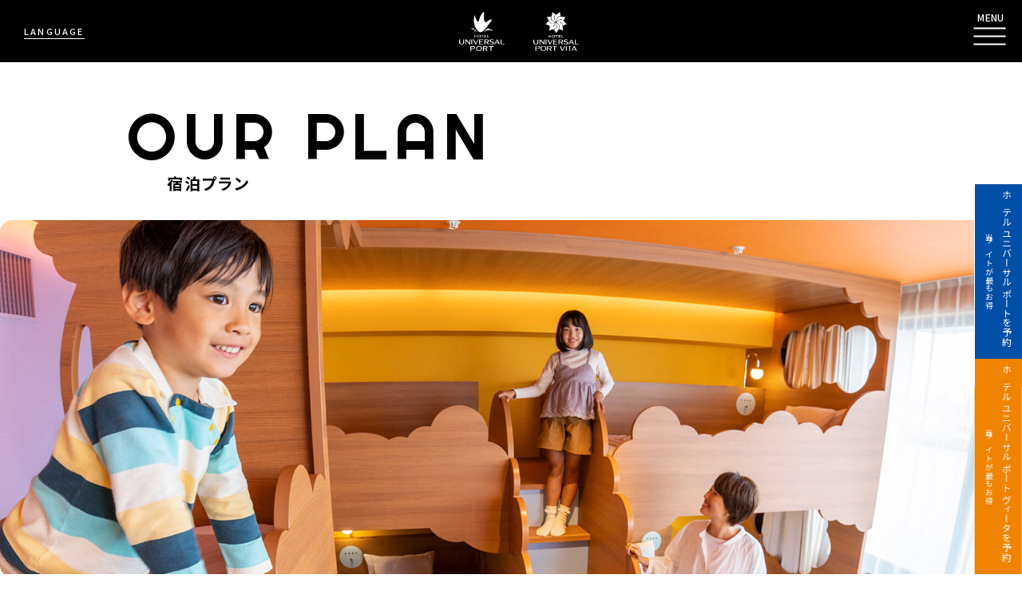

--- FILE ---
content_type: text/html; charset=UTF-8
request_url: https://universalport.orixhotelsandresorts.com/whupp/plan/?=universal_port_vita
body_size: 152912
content:
<!DOCTYPE html>
<html dir="ltr" lang="ja" prefix="og: https://ogp.me/ns#" class="no-js">

<head prefix="og: http://ogp.me/ns#  article: http://ogp.me/ns/article#">
    <script src="//msta.j-server.com/MSTA/LUC2ORIUNV/js/msta.js"></script>
            <!-- Google Tag Manager -->
    <script>(function(w,d,s,l,i){w[l]=w[l]||[];w[l].push({'gtm.start':
    new Date().getTime(),event:'gtm.js'});var f=d.getElementsByTagName(s)[0],
    j=d.createElement(s),dl=l!='dataLayer'?'&l='+l:'';j.async=true;j.src=
    'https://www.googletagmanager.com/gtm.js?id='+i+dl;f.parentNode.insertBefore(j,f);
    })(window,document,'script','dataLayer','GTM-55JF543');</script>
    <!-- End Google Tag Manager -->
        <meta charset="UTF-8">
    <meta http-equiv="X-UA-Compatible" content="IE=Edge">
    <meta name="format-detection" content="telephone=no">
    <meta name="viewport" content="width=device-width,user-scalable=yes,initial-scale=1,viewport-fit=cover">
    <meta http-equiv="X-UA-Compatible" content="IE=edge,chrome=1">
    <meta name="viewport" content="width=device-width, initial-scale=1.0">
    <meta property="og:image" content="https://universalport.orixhotelsandresorts.com/_assets/images/concept/logo.jpg">
    <!-- wp_head START -->
    <title>宿泊プラン | ホテル ユニバーサル ポート／ヴィータ［公式・最安］</title>

		<!-- All in One SEO 4.5.1.1 - aioseo.com -->
		<meta name="description" content="ユニバーサル・スタジオ・ジャパン（USJ）オフィシャルホテルのホテル ユニバーサル ポート/ヴィータの宿泊プランをご紹介。シンプルなプランや、スタジオ・パス1日券付プランなどもご用意。" />
		<meta name="robots" content="max-image-preview:large" />
		<link rel="canonical" href="https://universalport.orixhotelsandresorts.com/whupp/plan/" />
		<link rel="next" href="https://universalport.orixhotelsandresorts.com/whupp/plan/page/2/" />
		<meta name="generator" content="All in One SEO (AIOSEO) 4.5.1.1" />
		<meta property="og:locale" content="ja_JP" />
		<meta property="og:site_name" content="ホテル ユニバーサル ポート／ヴィータ［公式・最安］ |" />
		<meta property="og:type" content="website" />
		<meta property="og:title" content="宿泊プラン | ホテル ユニバーサル ポート／ヴィータ［公式・最安］" />
		<meta property="og:description" content="ユニバーサル・スタジオ・ジャパン（USJ）オフィシャルホテルのホテル ユニバーサル ポート/ヴィータの宿泊プランをご紹介。シンプルなプランや、スタジオ・パス1日券付プランなどもご用意。" />
		<meta property="og:url" content="https://universalport.orixhotelsandresorts.com/whupp/plan/" />
		<meta property="og:image" content="https://universalport.orixhotelsandresorts.com/whupp/wp-content/uploads/2022/10/logo.jpg" />
		<meta property="og:image:secure_url" content="https://universalport.orixhotelsandresorts.com/whupp/wp-content/uploads/2022/10/logo.jpg" />
		<meta property="og:image:width" content="602" />
		<meta property="og:image:height" content="284" />
		<meta name="twitter:card" content="summary" />
		<meta name="twitter:title" content="宿泊プラン | ホテル ユニバーサル ポート／ヴィータ［公式・最安］" />
		<meta name="twitter:description" content="ユニバーサル・スタジオ・ジャパン（USJ）オフィシャルホテルのホテル ユニバーサル ポート/ヴィータの宿泊プランをご紹介。シンプルなプランや、スタジオ・パス1日券付プランなどもご用意。" />
		<meta name="twitter:image" content="https://universalport.orixhotelsandresorts.com/whupp/wp-content/uploads/2022/10/logo.jpg" />
		<script type="application/ld+json" class="aioseo-schema">
			{"@context":"https:\/\/schema.org","@graph":[{"@type":"BreadcrumbList","@id":"https:\/\/universalport.orixhotelsandresorts.com\/whupp\/plan\/#breadcrumblist","itemListElement":[{"@type":"ListItem","@id":"https:\/\/universalport.orixhotelsandresorts.com\/whupp\/#listItem","position":1,"name":"\u5bb6","item":"https:\/\/universalport.orixhotelsandresorts.com\/whupp\/","nextItem":"https:\/\/universalport.orixhotelsandresorts.com\/whupp\/plan\/#listItem"},{"@type":"ListItem","@id":"https:\/\/universalport.orixhotelsandresorts.com\/whupp\/plan\/#listItem","position":2,"name":"\u5bbf\u6cca\u30d7\u30e9\u30f3","previousItem":"https:\/\/universalport.orixhotelsandresorts.com\/whupp\/#listItem"}]},{"@type":"CollectionPage","@id":"https:\/\/universalport.orixhotelsandresorts.com\/whupp\/plan\/#collectionpage","url":"https:\/\/universalport.orixhotelsandresorts.com\/whupp\/plan\/","name":"\u5bbf\u6cca\u30d7\u30e9\u30f3 | \u30db\u30c6\u30eb \u30e6\u30cb\u30d0\u30fc\u30b5\u30eb \u30dd\u30fc\u30c8\uff0f\u30f4\u30a3\u30fc\u30bf\uff3b\u516c\u5f0f\u30fb\u6700\u5b89\uff3d","description":"\u30e6\u30cb\u30d0\u30fc\u30b5\u30eb\u30fb\u30b9\u30bf\u30b8\u30aa\u30fb\u30b8\u30e3\u30d1\u30f3\uff08USJ\uff09\u30aa\u30d5\u30a3\u30b7\u30e3\u30eb\u30db\u30c6\u30eb\u306e\u30db\u30c6\u30eb \u30e6\u30cb\u30d0\u30fc\u30b5\u30eb \u30dd\u30fc\u30c8\/\u30f4\u30a3\u30fc\u30bf\u306e\u5bbf\u6cca\u30d7\u30e9\u30f3\u3092\u3054\u7d39\u4ecb\u3002\u30b7\u30f3\u30d7\u30eb\u306a\u30d7\u30e9\u30f3\u3084\u3001\u30b9\u30bf\u30b8\u30aa\u30fb\u30d1\u30b91\u65e5\u5238\u4ed8\u30d7\u30e9\u30f3\u306a\u3069\u3082\u3054\u7528\u610f\u3002","inLanguage":"ja","isPartOf":{"@id":"https:\/\/universalport.orixhotelsandresorts.com\/whupp\/#website"},"breadcrumb":{"@id":"https:\/\/universalport.orixhotelsandresorts.com\/whupp\/plan\/#breadcrumblist"}},{"@type":"Organization","@id":"https:\/\/universalport.orixhotelsandresorts.com\/whupp\/#organization","name":"\u30db\u30c6\u30eb \u30e6\u30cb\u30d0\u30fc\u30b5\u30eb \u30dd\u30fc\u30c8\uff0f\u30f4\u30a3\u30fc\u30bf\uff3b\u516c\u5f0f\u30fb\u6700\u5b89\uff3d","url":"https:\/\/universalport.orixhotelsandresorts.com\/whupp\/"},{"@type":"WebSite","@id":"https:\/\/universalport.orixhotelsandresorts.com\/whupp\/#website","url":"https:\/\/universalport.orixhotelsandresorts.com\/whupp\/","name":"\u3010\u516c\u5f0f\u3011\u30db\u30c6\u30eb \u30e6\u30cb\u30d0\u30fc\u30b5\u30eb \u30dd\u30fc\u30c8\uff0f\u30db\u30c6\u30eb \u30e6\u30cb\u30d0\u30fc\u30b5\u30eb \u30dd\u30fc\u30c8 \u30f4\u30a3\u30fc\u30bf","inLanguage":"ja","publisher":{"@id":"https:\/\/universalport.orixhotelsandresorts.com\/whupp\/#organization"}}]}
		</script>
		<!-- All in One SEO -->

<link rel='dns-prefetch' href='//ajax.googleapis.com' />
<link rel='dns-prefetch' href='//cdnjs.cloudflare.com' />
<link rel="alternate" type="application/rss+xml" title="ホテル ユニバーサル ポート／ヴィータ［公式・最安］ &raquo; フィード" href="https://universalport.orixhotelsandresorts.com/whupp/feed/" />
<link rel="alternate" type="application/rss+xml" title="ホテル ユニバーサル ポート／ヴィータ［公式・最安］ &raquo; コメントフィード" href="https://universalport.orixhotelsandresorts.com/whupp/comments/feed/" />
<link rel='stylesheet' id='wp-block-library-css' href='https://universalport.orixhotelsandresorts.com/whupp/wp-includes/css/dist/block-library/style.min.css?ver=6.4.1' type='text/css' media='all' />
<style id='classic-theme-styles-inline-css' type='text/css'>
/*! This file is auto-generated */
.wp-block-button__link{color:#fff;background-color:#32373c;border-radius:9999px;box-shadow:none;text-decoration:none;padding:calc(.667em + 2px) calc(1.333em + 2px);font-size:1.125em}.wp-block-file__button{background:#32373c;color:#fff;text-decoration:none}
</style>
<style id='global-styles-inline-css' type='text/css'>
body{--wp--preset--color--black: #000000;--wp--preset--color--cyan-bluish-gray: #abb8c3;--wp--preset--color--white: #ffffff;--wp--preset--color--pale-pink: #f78da7;--wp--preset--color--vivid-red: #cf2e2e;--wp--preset--color--luminous-vivid-orange: #ff6900;--wp--preset--color--luminous-vivid-amber: #fcb900;--wp--preset--color--light-green-cyan: #7bdcb5;--wp--preset--color--vivid-green-cyan: #00d084;--wp--preset--color--pale-cyan-blue: #8ed1fc;--wp--preset--color--vivid-cyan-blue: #0693e3;--wp--preset--color--vivid-purple: #9b51e0;--wp--preset--gradient--vivid-cyan-blue-to-vivid-purple: linear-gradient(135deg,rgba(6,147,227,1) 0%,rgb(155,81,224) 100%);--wp--preset--gradient--light-green-cyan-to-vivid-green-cyan: linear-gradient(135deg,rgb(122,220,180) 0%,rgb(0,208,130) 100%);--wp--preset--gradient--luminous-vivid-amber-to-luminous-vivid-orange: linear-gradient(135deg,rgba(252,185,0,1) 0%,rgba(255,105,0,1) 100%);--wp--preset--gradient--luminous-vivid-orange-to-vivid-red: linear-gradient(135deg,rgba(255,105,0,1) 0%,rgb(207,46,46) 100%);--wp--preset--gradient--very-light-gray-to-cyan-bluish-gray: linear-gradient(135deg,rgb(238,238,238) 0%,rgb(169,184,195) 100%);--wp--preset--gradient--cool-to-warm-spectrum: linear-gradient(135deg,rgb(74,234,220) 0%,rgb(151,120,209) 20%,rgb(207,42,186) 40%,rgb(238,44,130) 60%,rgb(251,105,98) 80%,rgb(254,248,76) 100%);--wp--preset--gradient--blush-light-purple: linear-gradient(135deg,rgb(255,206,236) 0%,rgb(152,150,240) 100%);--wp--preset--gradient--blush-bordeaux: linear-gradient(135deg,rgb(254,205,165) 0%,rgb(254,45,45) 50%,rgb(107,0,62) 100%);--wp--preset--gradient--luminous-dusk: linear-gradient(135deg,rgb(255,203,112) 0%,rgb(199,81,192) 50%,rgb(65,88,208) 100%);--wp--preset--gradient--pale-ocean: linear-gradient(135deg,rgb(255,245,203) 0%,rgb(182,227,212) 50%,rgb(51,167,181) 100%);--wp--preset--gradient--electric-grass: linear-gradient(135deg,rgb(202,248,128) 0%,rgb(113,206,126) 100%);--wp--preset--gradient--midnight: linear-gradient(135deg,rgb(2,3,129) 0%,rgb(40,116,252) 100%);--wp--preset--font-size--small: 13px;--wp--preset--font-size--medium: 20px;--wp--preset--font-size--large: 36px;--wp--preset--font-size--x-large: 42px;--wp--preset--spacing--20: 0.44rem;--wp--preset--spacing--30: 0.67rem;--wp--preset--spacing--40: 1rem;--wp--preset--spacing--50: 1.5rem;--wp--preset--spacing--60: 2.25rem;--wp--preset--spacing--70: 3.38rem;--wp--preset--spacing--80: 5.06rem;--wp--preset--shadow--natural: 6px 6px 9px rgba(0, 0, 0, 0.2);--wp--preset--shadow--deep: 12px 12px 50px rgba(0, 0, 0, 0.4);--wp--preset--shadow--sharp: 6px 6px 0px rgba(0, 0, 0, 0.2);--wp--preset--shadow--outlined: 6px 6px 0px -3px rgba(255, 255, 255, 1), 6px 6px rgba(0, 0, 0, 1);--wp--preset--shadow--crisp: 6px 6px 0px rgba(0, 0, 0, 1);}:where(.is-layout-flex){gap: 0.5em;}:where(.is-layout-grid){gap: 0.5em;}body .is-layout-flow > .alignleft{float: left;margin-inline-start: 0;margin-inline-end: 2em;}body .is-layout-flow > .alignright{float: right;margin-inline-start: 2em;margin-inline-end: 0;}body .is-layout-flow > .aligncenter{margin-left: auto !important;margin-right: auto !important;}body .is-layout-constrained > .alignleft{float: left;margin-inline-start: 0;margin-inline-end: 2em;}body .is-layout-constrained > .alignright{float: right;margin-inline-start: 2em;margin-inline-end: 0;}body .is-layout-constrained > .aligncenter{margin-left: auto !important;margin-right: auto !important;}body .is-layout-constrained > :where(:not(.alignleft):not(.alignright):not(.alignfull)){max-width: var(--wp--style--global--content-size);margin-left: auto !important;margin-right: auto !important;}body .is-layout-constrained > .alignwide{max-width: var(--wp--style--global--wide-size);}body .is-layout-flex{display: flex;}body .is-layout-flex{flex-wrap: wrap;align-items: center;}body .is-layout-flex > *{margin: 0;}body .is-layout-grid{display: grid;}body .is-layout-grid > *{margin: 0;}:where(.wp-block-columns.is-layout-flex){gap: 2em;}:where(.wp-block-columns.is-layout-grid){gap: 2em;}:where(.wp-block-post-template.is-layout-flex){gap: 1.25em;}:where(.wp-block-post-template.is-layout-grid){gap: 1.25em;}.has-black-color{color: var(--wp--preset--color--black) !important;}.has-cyan-bluish-gray-color{color: var(--wp--preset--color--cyan-bluish-gray) !important;}.has-white-color{color: var(--wp--preset--color--white) !important;}.has-pale-pink-color{color: var(--wp--preset--color--pale-pink) !important;}.has-vivid-red-color{color: var(--wp--preset--color--vivid-red) !important;}.has-luminous-vivid-orange-color{color: var(--wp--preset--color--luminous-vivid-orange) !important;}.has-luminous-vivid-amber-color{color: var(--wp--preset--color--luminous-vivid-amber) !important;}.has-light-green-cyan-color{color: var(--wp--preset--color--light-green-cyan) !important;}.has-vivid-green-cyan-color{color: var(--wp--preset--color--vivid-green-cyan) !important;}.has-pale-cyan-blue-color{color: var(--wp--preset--color--pale-cyan-blue) !important;}.has-vivid-cyan-blue-color{color: var(--wp--preset--color--vivid-cyan-blue) !important;}.has-vivid-purple-color{color: var(--wp--preset--color--vivid-purple) !important;}.has-black-background-color{background-color: var(--wp--preset--color--black) !important;}.has-cyan-bluish-gray-background-color{background-color: var(--wp--preset--color--cyan-bluish-gray) !important;}.has-white-background-color{background-color: var(--wp--preset--color--white) !important;}.has-pale-pink-background-color{background-color: var(--wp--preset--color--pale-pink) !important;}.has-vivid-red-background-color{background-color: var(--wp--preset--color--vivid-red) !important;}.has-luminous-vivid-orange-background-color{background-color: var(--wp--preset--color--luminous-vivid-orange) !important;}.has-luminous-vivid-amber-background-color{background-color: var(--wp--preset--color--luminous-vivid-amber) !important;}.has-light-green-cyan-background-color{background-color: var(--wp--preset--color--light-green-cyan) !important;}.has-vivid-green-cyan-background-color{background-color: var(--wp--preset--color--vivid-green-cyan) !important;}.has-pale-cyan-blue-background-color{background-color: var(--wp--preset--color--pale-cyan-blue) !important;}.has-vivid-cyan-blue-background-color{background-color: var(--wp--preset--color--vivid-cyan-blue) !important;}.has-vivid-purple-background-color{background-color: var(--wp--preset--color--vivid-purple) !important;}.has-black-border-color{border-color: var(--wp--preset--color--black) !important;}.has-cyan-bluish-gray-border-color{border-color: var(--wp--preset--color--cyan-bluish-gray) !important;}.has-white-border-color{border-color: var(--wp--preset--color--white) !important;}.has-pale-pink-border-color{border-color: var(--wp--preset--color--pale-pink) !important;}.has-vivid-red-border-color{border-color: var(--wp--preset--color--vivid-red) !important;}.has-luminous-vivid-orange-border-color{border-color: var(--wp--preset--color--luminous-vivid-orange) !important;}.has-luminous-vivid-amber-border-color{border-color: var(--wp--preset--color--luminous-vivid-amber) !important;}.has-light-green-cyan-border-color{border-color: var(--wp--preset--color--light-green-cyan) !important;}.has-vivid-green-cyan-border-color{border-color: var(--wp--preset--color--vivid-green-cyan) !important;}.has-pale-cyan-blue-border-color{border-color: var(--wp--preset--color--pale-cyan-blue) !important;}.has-vivid-cyan-blue-border-color{border-color: var(--wp--preset--color--vivid-cyan-blue) !important;}.has-vivid-purple-border-color{border-color: var(--wp--preset--color--vivid-purple) !important;}.has-vivid-cyan-blue-to-vivid-purple-gradient-background{background: var(--wp--preset--gradient--vivid-cyan-blue-to-vivid-purple) !important;}.has-light-green-cyan-to-vivid-green-cyan-gradient-background{background: var(--wp--preset--gradient--light-green-cyan-to-vivid-green-cyan) !important;}.has-luminous-vivid-amber-to-luminous-vivid-orange-gradient-background{background: var(--wp--preset--gradient--luminous-vivid-amber-to-luminous-vivid-orange) !important;}.has-luminous-vivid-orange-to-vivid-red-gradient-background{background: var(--wp--preset--gradient--luminous-vivid-orange-to-vivid-red) !important;}.has-very-light-gray-to-cyan-bluish-gray-gradient-background{background: var(--wp--preset--gradient--very-light-gray-to-cyan-bluish-gray) !important;}.has-cool-to-warm-spectrum-gradient-background{background: var(--wp--preset--gradient--cool-to-warm-spectrum) !important;}.has-blush-light-purple-gradient-background{background: var(--wp--preset--gradient--blush-light-purple) !important;}.has-blush-bordeaux-gradient-background{background: var(--wp--preset--gradient--blush-bordeaux) !important;}.has-luminous-dusk-gradient-background{background: var(--wp--preset--gradient--luminous-dusk) !important;}.has-pale-ocean-gradient-background{background: var(--wp--preset--gradient--pale-ocean) !important;}.has-electric-grass-gradient-background{background: var(--wp--preset--gradient--electric-grass) !important;}.has-midnight-gradient-background{background: var(--wp--preset--gradient--midnight) !important;}.has-small-font-size{font-size: var(--wp--preset--font-size--small) !important;}.has-medium-font-size{font-size: var(--wp--preset--font-size--medium) !important;}.has-large-font-size{font-size: var(--wp--preset--font-size--large) !important;}.has-x-large-font-size{font-size: var(--wp--preset--font-size--x-large) !important;}
.wp-block-navigation a:where(:not(.wp-element-button)){color: inherit;}
:where(.wp-block-post-template.is-layout-flex){gap: 1.25em;}:where(.wp-block-post-template.is-layout-grid){gap: 1.25em;}
:where(.wp-block-columns.is-layout-flex){gap: 2em;}:where(.wp-block-columns.is-layout-grid){gap: 2em;}
.wp-block-pullquote{font-size: 1.5em;line-height: 1.6;}
</style>
<link rel='stylesheet' id='wp-pagenavi-css' href='https://universalport.orixhotelsandresorts.com/whupp/wp-content/plugins/wp-pagenavi/pagenavi-css.css?ver=2.70' type='text/css' media='all' />
<link rel='stylesheet' id='wordpress-popular-posts-css-css' href='https://universalport.orixhotelsandresorts.com/whupp/wp-content/plugins/wordpress-popular-posts/assets/css/wpp.css?ver=6.3.4' type='text/css' media='all' />
<link rel='stylesheet' id='fancybox-css' href='https://universalport.orixhotelsandresorts.com/whupp/wp-content/themes/hup/_assets/js/lib/fancybox/jquery.fancybox.min.css?ver=3.5.7' type='text/css' media='all' />
<link rel='stylesheet' id='swiper-css' href='https://universalport.orixhotelsandresorts.com/whupp/wp-content/themes/hup/_assets/js/lib/swiper/swiper.css?ver=4.4.2' type='text/css' media='all' />
<link rel='stylesheet' id='slick-css' href='https://universalport.orixhotelsandresorts.com/whupp/wp-content/themes/hup/_assets/js/lib/slick/slick.css?ver=1.8.1' type='text/css' media='all' />
<link rel='stylesheet' id='animate-css' href='https://universalport.orixhotelsandresorts.com/whupp/wp-content/themes/hup/_assets/js/lib/wow/animate.css?ver=4.4.2' type='text/css' media='all' />
<link rel='stylesheet' id='jPages-css' href='https://universalport.orixhotelsandresorts.com/whupp/wp-content/themes/hup/_assets/js/lib/jPages/jPages.css?ver=1.0' type='text/css' media='all' />
<link rel='stylesheet' id='style-css' href='https://universalport.orixhotelsandresorts.com/whupp/wp-content/themes/hup/_assets/css/style.css?ver=1.0' type='text/css' media='all' />
<script type="application/json" id="wpp-json">

{"sampling_active":0,"sampling_rate":100,"ajax_url":"https:\/\/universalport.orixhotelsandresorts.com\/whupp\/wp-json\/wordpress-popular-posts\/v1\/popular-posts","api_url":"https:\/\/universalport.orixhotelsandresorts.com\/whupp\/wp-json\/wordpress-popular-posts","ID":0,"token":"499bc6ba87","lang":0,"debug":0}

</script>
<script type="text/javascript" src="https://universalport.orixhotelsandresorts.com/whupp/wp-content/plugins/wordpress-popular-posts/assets/js/wpp.min.js?ver=6.3.4" id="wpp-js-js"></script>
            <style id="wpp-loading-animation-styles">@-webkit-keyframes bgslide{from{background-position-x:0}to{background-position-x:-200%}}@keyframes bgslide{from{background-position-x:0}to{background-position-x:-200%}}.wpp-widget-placeholder,.wpp-widget-block-placeholder,.wpp-shortcode-placeholder{margin:0 auto;width:60px;height:3px;background:#dd3737;background:linear-gradient(90deg,#dd3737 0%,#571313 10%,#dd3737 100%);background-size:200% auto;border-radius:3px;-webkit-animation:bgslide 1s infinite linear;animation:bgslide 1s infinite linear}</style>
            <script>
let ajaxUrl = 'https://universalport.orixhotelsandresorts.com/whupp/wp-admin/admin-ajax.php';
</script>
    <!-- wp_head END -->
    <link rel="stylesheet" href="https://use.typekit.net/rsv5slo.css">
    <link rel="icon" type="image/png" href="https://universalport.orixhotelsandresorts.com/whupp/wp-content/themes/hup/_assets/images/_etc/favicon.png">
</head>



<body class="is_post__plan is_page__archive is_page__lower">
    <!-- Google Tag Manager (noscript) -->
    <noscript><iframe src="https://www.googletagmanager.com/ns.html?id=GTM-55JF543"
    height="0" width="0" style="display:none;visibility:hidden"></iframe></noscript>
    <!-- End Google Tag Manager (noscript) -->

    <!-- //////////////////// HEADER START //////////////////// -->
    <header class="siteHeader type-phase01">
        <div class="siteHeader__wrap">
            <div class="siteHeader__inner">
                <div class="siteHeader__menuTop">
                    <div class="siteHeader__menuLang">
                        <p id="langBtn" class="siteHeader__menuLangBtn"><span>LANGUAGE</span></p>
                    </div>
                </div>
                <p class="siteHeader__menuLogo">
                    
                                                            <a href="https://universalport.orixhotelsandresorts.com/" class="siteHeader__menuLogoLink">
                        <img src="https://universalport.orixhotelsandresorts.com/whupp/wp-content/uploads/2022/10/logo_hup-white.png" alt="ホテル ユニバーサル ポート" class="siteHeader__topMenuLogo">
                    </a>
                    <a href="https://universalport.orixhotelsandresorts.com/" class="siteHeader__menuLogoLink">
                        <img src="https://universalport.orixhotelsandresorts.com/whupp/wp-content/uploads/2022/10/logo_hup-v-white.png" alt="ホテル ユニバーサル ポート ヴィータ" class="siteHeader__topMenuLogo">
                    </a>
                    </ p>
                    
                    <nav class="siteHeader__nav">
                        <div class="siteHeader__menuToggle">
                            <div class="siteHeader__menuToggleText js-menuTextToggle">MENU</div>
                            <div class="siteHeader__menuToggleItem js-menuToggle"><span></span><span></span><span></span></div>
                        </div>
                    </nav>
                    <div id="msta_langArea" class="siteHeader__menuLangList">
                        <ul>
                            <li id="msta_lang_ja" class="siteHeader__menuLangListItemLink">JAPANESE</li>
                            <li id="msta_lang_en" class="siteHeader__menuLangListItemLink">ENGLISH</li>
                            <li id="msta_lang_ko" class="siteHeader__menuLangListItemLink">KOREAN</li>
                            <li id="msta_lang_tw" class="siteHeader__menuLangListItemLink">TRADITIONAL CHINESE</li>
                            <li id="msta_lang_zh" class="siteHeader__menuLangListItemLink">SIMPLIFIED CHINESE</li>
                        </ul>
                    </div>
                    <div id="siteHeader__menuLangBg" class="siteHeader__menuLangBg"></div>
            </div>
        </div>
        <div class="siteHeader__menu">
            <div class="siteHeader__menuInner">
                <!-- <div class="siteHeader__inner"> -->
                <!-- <div class="siteHeader__menuTop">
                    <div class="siteHeader__menuLang"><a class="siteHeader__menuLangLink" href="/">JP</a>
                        <a class="siteHeader__menuLangLink is-disabled" href="./en">EN</a>
                    </div>
                </div>
                <div class="siteHeader__menuLogo">
                    <a href="https://universalport.orixhotelsandresorts.com/whupp">
                        <img class="siteHeader__menuLogoImg" src="https://universalport.orixhotelsandresorts.com/whupp/wp-content/themes/hup/_assets/images/layout/siteHeader_logo02.png" alt="CROSS Life HAKATA TENJIN">
                    </a>
                </div> -->

                <!-- <nav class="siteHeader__nav">
                </nav> -->
                <!-- </div> -->
                <div class="siteHeader__menuLinkArea">

                    <!-- OPEN 施設エリア -->
                                                                                <div class="siteHeader__menuTitle js-btn_sp" data-btn="header-group01" data-animation="slide">
                                                                                                <a href="/facility/info" target="_self" class="siteHeader__menuTitleItemLink">
                            <span class="siteHeader__menuTitleItem">宿泊のお客様へのご案内</span>
                        </a>
                                            </div>
                                                                                <div class="siteHeader__menuTitle js-btn_sp" data-btn="header-group02" data-animation="slide">
                                                                                                <a href="https://universalport.orixhotelsandresorts.com/whupp/guest/" target="_self" class="siteHeader__menuTitleItemLink">
                            <span class="siteHeader__menuTitleItem">ゲストルーム</span>
                        </a>
                                            </div>
                                                                                <div class="siteHeader__menuTitle js-btn_sp" data-btn="header-group03" data-animation="slide">
                                                                        <span class="siteHeader__menuTitleItem">レストラン・バー</span>
                                            </div>
                                        <div class="siteHeader__menuGroup clearfix" data-target="header-group03">
                                                                                                <a class="siteHeader__menuGroupLink" href="/facility/ricorico/" target="_self">ポートダイニング リコリコ</a>
                                                                                                                        <a class="siteHeader__menuGroupLink" href="/facility/lounge/" target="_self">ザ・レックスエンターテイメントプレイス「ラウンジＲ」</a>
                                                                                                                        <a class="siteHeader__menuGroupLink" href="/facility/rex/" target="_self">ザ・レックスエンターテイメントプレイス「レックスカフェ」</a>
                                                                                                                        <a class="siteHeader__menuGroupLink" href="/facility/solisgratia/" target="_self">ヴィータ ダイニング ソリス グラーティア</a>
                                                                    </div>
                                                                                <div class="siteHeader__menuTitle js-btn_sp" data-btn="header-group04" data-animation="slide">
                                                                        <span class="siteHeader__menuTitleItem">総合案内</span>
                                            </div>
                                        <div class="siteHeader__menuGroup clearfix" data-target="header-group04">
                                                                                                <a class="siteHeader__menuGroupLink" href="/facility/merit" target="_self">オフィシャルホテルならではのメリット</a>
                                                                                                                        <a class="siteHeader__menuGroupLink" href="/facility/school" target="_self">教育旅行</a>
                                                                                                                        <a class="siteHeader__menuGroupLink" href="/facility/awards" target="_self">受賞歴</a>
                                                                                                                        <a class="siteHeader__menuGroupLink" href="/facility/company" target="_self">ホテル概要</a>
                                                                                                                        <a class="siteHeader__menuGroupLink" href="/facility/party" target="_self">パーティ・会議</a>
                                                                    </div>
                                                                                
                                        <div class="siteHeader__menuList">
                                                                        <div class="siteHeader__menuItem">
                            <div class="siteHeader__menuItemInner">
                                                                <a class="siteHeader__menuItemLink bottom" href="https://universalport.orixhotelsandresorts.com/whupp/plan/" target="_self">宿泊プラン一覧</a>
                                                            </div>
                        </div>
                                                                        <div class="siteHeader__menuItem">
                            <div class="siteHeader__menuItemInner">
                                                                <a class="siteHeader__menuItemLink bottom" href="https://universalport.orixhotelsandresorts.com/whupp/news/" target="_self">お知らせ一覧</a>
                                                            </div>
                        </div>
                                                                        <div class="siteHeader__menuItem">
                            <div class="siteHeader__menuItemInner">
                                                                <a class="siteHeader__menuItemLink bottom" href="https://universalport.orixhotelsandresorts.com/whupp/event/" target="_self">イベント一覧</a>
                                                            </div>
                        </div>
                                                                        <div class="siteHeader__menuItem">
                            <div class="siteHeader__menuItemInner">
                                                                <a class="siteHeader__menuItemLink bottom" href="https://universalport.orixhotelsandresorts.com/whupp/anniversaryoptionalservice/" target="_self">記念日オプション<br class="u-spDb">サービス</a>
                                                            </div>
                        </div>
                                                                        <div class="siteHeader__menuItem">
                            <div class="siteHeader__menuItemInner">
                                                                <a class="siteHeader__menuItemLink bottom" href="/areamap/" target="_self">館内施設＆マップ</a>
                                                            </div>
                        </div>
                                                                        <div class="siteHeader__menuItem">
                            <div class="siteHeader__menuItemInner">
                                                                <a class="siteHeader__menuItemLink bottom" href="/concept/" target="_self">コンセプト</a>
                                                            </div>
                        </div>
                                                                        <div class="siteHeader__menuItem">
                            <div class="siteHeader__menuItemInner">
                                                                <a class="siteHeader__menuItemLink bottom" href="https://universalport.orixhotelsandresorts.com/whupp/stay/" target="_self">過ごし方</a>
                                                            </div>
                        </div>
                                                                        <div class="siteHeader__menuItem">
                            <div class="siteHeader__menuItemInner">
                                                                <a class="siteHeader__menuItemLink bottom" href="/bestrate/" target="_self">私たちが考える最低価格について</a>
                                                            </div>
                        </div>
                                                                        <div class="siteHeader__menuItem">
                            <div class="siteHeader__menuItemInner">
                                                                <a class="siteHeader__menuItemLink bottom" href="/recruit/" target="_self">採用情報</a>
                                                            </div>
                        </div>
                                                                        <div class="siteHeader__menuItem">
                            <div class="siteHeader__menuItemInner">
                                                                <a class="siteHeader__menuItemLink bottom" href="/accesshup/" target="_self">アクセス<small>(ホテル ユニバーサル ポート)</small></a>
                                                            </div>
                        </div>
                                                                        <div class="siteHeader__menuItem">
                            <div class="siteHeader__menuItemInner">
                                                                <a class="siteHeader__menuItemLink bottom" href="/accesshup-vita/" target="_self">アクセス<small>(ホテル ユニバーサル ポート ヴィータ)</small></a>
                                                            </div>
                        </div>
                                                <div class="siteHeader__menuItem">
                            <div class="siteHeader__menuItemInner">
                                <a class="siteHeader__menuItemLink bottom talkappi-faq-icon" href="javascript:void(0);">問い合わせ / よくあるご質問</a>
                            </div>
                        </div>
                    </div>
                    
                    
                    <div class="siteHeader__menuBottomSns">

                        <div class="siteHeader__menuBottomSnsBox">

                            <p class="siteHeader__menuBottomSnsBoxCat">ホテル ユニバーサル ポート</p>

                            <div class="siteHeader__menuBottomSnsBoxInner">
                                                                <a class="siteHeader__menuBottomSnsItem" href="https://www.instagram.com/universalport/" target="_blank" rel="noopener"><img class="siteHeader__menuBottomSnsImage"
                                        src="https://universalport.orixhotelsandresorts.com/whupp/wp-content/themes/hup/_assets/images/sns/logo_instagram.png" alt="Instagram"></a>
                                

                                                                <a class="siteHeader__menuBottomSnsItem" href="https://www.facebook.com/HotelUniversalPort/" target="_blank" rel="noopener"><img class="siteHeader__menuBottomSnsImage"
                                        src="https://universalport.orixhotelsandresorts.com/whupp/wp-content/themes/hup/_assets/images/sns/logo_facebook.png" alt="facebook"></a>
                                

                                                                <a class="siteHeader__menuBottomSnsItem" href="https://twitter.com/osaka_hotel" target="_blank" rel="noopener"><img class="siteHeader__menuBottomSnsImage"
                                        src="https://universalport.orixhotelsandresorts.com/whupp/wp-content/themes/hup/_assets/images/sns/logo_twitter.png" alt="twitter"></a>
                                
                                                                                                <a class="siteHeader__menuBottomSnsItem siteHeader__menuBottomSnsItemYoutube" href="https://lin.ee/Ec96sBE" target="_blank" rel="noopener"><img
                                        class="siteHeader__menuBottomSnsImage" src="https://universalport.orixhotelsandresorts.com/whupp/wp-content/themes/hup/_assets/images/sns/logo_line.svg" alt="line"></a>
                                                            </div>
                        </div>

                        <div class="siteHeader__menuBottomSnsLine"></div>

                        <div class="siteHeader__menuBottomSnsBox vita">

                            <p class="siteHeader__menuBottomSnsBoxCat vita">ホテル ユニバーサル ポート ヴィータ</p>

                            <div class="siteHeader__menuBottomSnsBoxInner">
                                                                <a class="siteHeader__menuBottomSnsItem" href="https://www.instagram.com/universalportvita/" target="_blank" rel="noopener"><img class="siteHeader__menuBottomSnsImage"
                                        src="https://universalport.orixhotelsandresorts.com/whupp/wp-content/themes/hup/_assets/images/sns/logo_instagram.png" alt="Instagram"></a>
                                

                                                                <a class="siteHeader__menuBottomSnsItem" href="https://www.facebook.com/hoteluniversalportvita/" target="_blank" rel="noopener"><img class="siteHeader__menuBottomSnsImage"
                                        src="https://universalport.orixhotelsandresorts.com/whupp/wp-content/themes/hup/_assets/images/sns/logo_facebook.png" alt="facebook"></a>
                                

                                                                <a class="siteHeader__menuBottomSnsItem" href="https://twitter.com/vita_hotel" target="_blank" rel="noopener"><img class="siteHeader__menuBottomSnsImage"
                                        src="https://universalport.orixhotelsandresorts.com/whupp/wp-content/themes/hup/_assets/images/sns/logo_twitter.png" alt="twitter"></a>
                                
                                                                                                <a class="siteHeader__menuBottomSnsItem siteHeader__menuBottomSnsItemYoutube" href="https://lin.ee/Ec96sBE" target="_blank" rel="noopener"><img
                                        class="siteHeader__menuBottomSnsImage" src="https://universalport.orixhotelsandresorts.com/whupp/wp-content/themes/hup/_assets/images/sns/logo_line.svg" alt="line"></a>
                                                            </div>
                        </div>

                    </div>


                    <div class="siteHeader__menuLastContainer">
                                                <div class="siteHeader__menuLast">
                            <p class="siteHeader__menuLastName">ホテル ユニバーサル <br class="u-spDb">ポート</p>
                            <p class="siteHeader__menuLastAddress">〒554-0031 <br class="u-spDb">大阪府大阪市此花区桜島1-1-111</p>
                            <p class="siteHeader__menuLastTel"><a href="tel:050-1792-7748">TEL：050-1792-7748</a></p>
                        </div>
                                                
                                                <div class="siteHeader__menuLast">
                            <p class="siteHeader__menuLastName">ホテル ユニバーサル <br class="u-spDb">ポート ヴィータ</p>
                            <p class="siteHeader__menuLastAddress">〒554-0024 <br class="u-spDb">大阪府大阪市此花区島屋6-1-16</p>
                            <p class="siteHeader__menuLastTel"><a href="tel:050-1792-7748">TEL：050-1792-7748</a></p>
                        </div>
                                                

                    </div>
                </div>
            </div>
        </div>
        </div>
    </header>
    <!-- //////////////////// HEADER END //////////////////// -->


    <!-- //////////////////// CONTENT START //////////////////// -->
    <main class="siteContent" role="main"><!-- パラメータの取得 -->
<!-- ////////////////空室検索//////////////// -->
    <!-- 空室検索 -->
    <link rel="stylesheet" type="text/css" href="https://cdn.jsdelivr.net/npm/pikaday@1.8.0/css/pikaday.css">
    <script src="https://cdn.jsdelivr.net/npm/pikaday@1.8.0/pikaday.js" integrity="sha384-oC12pXlYf+782n2MUBMpg12ZxkZKURdxK79ZlTMqL58KDA9tO+39UcVPxkk+QYr/" crossorigin="anonymous"></script>
    <div class="searchArea">
        <div class="search__bg"></div>
        <div id="search__scrollTgt" class="topPageFvSlider__searchBtnContent">
            <div class="search__ttlAreaWrap">
                <div class="search__ttlArea js-tab">
                    <p class="search__ttl">ホテル ユニバーサル ポートを予約</p>
                    <p class="search__subTtl">当サイトが最もお得</p>
                </div>
                <div class="search__ttlArea u_orange js-tab">
                    <p class="search__ttl u_orange">ホテル ユニバーサル ポート ヴィータを予約</p>
                    <p class="search__subTtl">当サイトが最もお得</p>
                </div>
            </div>
            <div class="search__container js-tab-content is-show">
                <div class="search__containerFlex">
                    <div class="search__containerFlexInner">
                        <form id="ZenSearchFrom1" action="https://go-ohr.reservation.jp/ja/hotels/ohr-port/search" method="get" target="_blank">
                            <div class="search__box">
                                <fieldset class="checkin search__field">
                                    <legend>チェックイン</legend>
                                    <input type="text" id="checkin_date1" name="checkin_date" autocomplete="off" readonly placeholder="2026/01/21">
                                    <input type="hidden" id="checkin_date1_hidden" name="checkin_date">
                                </fieldset>
        
                                <fieldset class="nights search__field">
                                    <legend>泊数</legend>
                                    <select id="numOfNights" style="color: #a0a0a0; background: #fff">
                                        <option value="1">1泊</option>
                                        <option value="2">2泊</option>
                                        <option value="3">3泊</option>
                                        <option value="4">4泊</option>
                                        <option value="5">5泊</option>
                                        <option value="6">6泊</option>
                                        <option value="7">7泊</option>
                                        <option value="8">8泊</option>
                                        <option value="9">9泊</option>
                                        <option value="10">10泊</option>
                                    </select>
                                </fieldset>
        
                                <fieldset class="rooms search__field">
                                    <legend>室数</legend>
                                    <select name="rooms" style="color: #a0a0a0; background: #fff">
                                        <option value="1">1室</option>
                                        <option value="2">2室</option>
                                        <option value="3">3室</option>
                                        <option value="4">4室</option>
                                        <option value="5">5室</option>
                                    </select>
                                </fieldset>
        
                                <fieldset class="adults search__field">
                                    <legend>大人</legend>
                                    <select name="adults" style="color: #a0a0a0; background: #fff">
                                        <option value="1">1人</option>
                                        <option value="2" selected="selected">2人</option>
                                        <option value="3">3人</option>
                                        <option value="4">4人</option>
                                        <option value="5">5人</option>
                                        <option value="6">6人</option>
                                    </select>
                                </fieldset>
                                <div class="search__childInput search__field">
                                    <p class="search__childInputLabel">子ども</p>
                                    <p class="search__childInputValue search__childInputValue1"><span class="search__childInputNum search__childInputNum1">0</span><span class="search__childInputSpan search__childInputSpan1">名</span></p>
                                </div>
                                <div class="search__childField search__childField1">
                                    <p class="search__childFieldTitle">子供の人数について</p>
                                    <div class="search__childFieldInner">
                                        <div class="search__childFieldFlexItem">
                                            <p class="search__childFieldFlexLead">小学生（大人と同料金。プランに含まれる内容は大人と同じ）</p>
                                            <div class="search__childFieldFlexInput">
                                                <fieldset class="child1">
                                                    <select name="child1">
                                                        <option value="0">0人</option>
                                                        <option value="1">1人</option>
                                                        <option value="2">2人</option>
                                                        <option value="3">3人</option>
                                                        <option value="4">4人</option>
                                                        <option value="5">5人</option>
                                                        <option value="6">6人</option>
                                                    </select>
                                                </fieldset>
                                            </div>
                                        </div>
                                        <div class="search__childFieldFlexItem">
                                            <p class="search__childFieldFlexLead">未就学児（0〜6歳） ：ベッドあり<br>（大人と同料金。プランに含まれる内容は大人と同じ）</p>
                                            <div class="search__childFieldFlexInput">
                                                <fieldset class="child2">
                                                    <select name="child2">
                                                        <option value="0">0人</option>
                                                        <option value="1">1人</option>
                                                        <option value="2">2人</option>
                                                        <option value="3">3人</option>
                                                        <option value="4">4人</option>
                                                        <option value="5">5人</option>
                                                        <option value="6">6人</option>
                                                    </select>
                                                </fieldset>
                                            </div>
                                        </div>
                                        <div class="search__childFieldFlexItem">
                                            <p class="search__childFieldFlexLead">未就学児（0〜6歳） ：ベッドなし（添い寝のお子様のご利用）</p>
                                            <div class="search__childFieldFlexInput">
                                                <fieldset class="child3">
                                                    <select name="child5">
                                                        <option value="0">0人</option>
                                                        <option value="1">1人</option>
                                                        <option value="2">2人</option>
                                                        <option value="3">3人</option>
                                                        <option value="4">4人</option>
                                                        <option value="5">5人</option>
                                                        <option value="6">6人</option>
                                                    </select>
                                                </fieldset>
                                            </div>
                                        </div>
                                    </div>
                                    <div class="search__childFieldFlexSmalltxt">※添い寝は有料人数1名につき1名までとなります（但し2段ベッドの部屋は下段のみ）</div>
                                    <div class="search__childFieldBtnWrap">
                                        <p class="search__childFieldBtn search__childFieldBtn1">確定</p>
                                    </div>
                                </div>
        
                                <p class="field-button search__btn">
                                    <input type="submit" value="検索">
                                </p>
                            </div>
                        </form>
                        <ul class="search__linkArea">
                            <li class="search__linkBtnWrap u-port">
                                <a href="https://go-ohr.reservation.jp/ja/reservations/detail_entry" target="_blank" rel="noopener" class="search__linkBtn u-port">
                                    <span class="search__linkBtnTxt">ご予約の確認・変更</span>
                                </a>
                            </li>
                            <li class="search__linkBtnWrap u-port">
                                <a href="https://s.tour-list.com/TL/?hc=OS362" target="_blank" rel="noopener" class="search__linkBtn u-port u-jaDb">
                                    <span class="search__linkBtnTxt">航空券付プラン</span>
                                </a>
                                <a href="https://ovs.tour-list.com/DPSearch/?HotelCode=osuvsport&Language=en" target="_blank" rel="noopener" class="search__linkBtn u-port u-enDb">
                                    <span class="search__linkBtnTxt">航空券付プラン</span>
                                </a>
                                <a href="https://ovs.tour-list.com/DPSearch/?HotelCode=osuvsport&Language=ko" target="_blank" rel="noopener" class="search__linkBtn u-port u-koDb">
                                    <span class="search__linkBtnTxt">航空券付プラン</span>
                                </a>
                                <a href="https://ovs.tour-list.com/DPSearch/?HotelCode=osuvsport&Language=zh-cn" target="_blank" rel="noopener" class="search__linkBtn u-port u-zh-cnDb">
                                    <span class="search__linkBtnTxt">航空券付プラン</span>
                                </a>
                                <a href="https://ovs.tour-list.com/DPSearch/?HotelCode=osuvsport&Language=zh-tw" target="_blank" rel="noopener" class="search__linkBtn u-port u-zh-twDb">
                                    <span class="search__linkBtnTxt">航空券付プラン</span>
                                </a>
                            </li>
                        </ul>
        
                                                <p class="search__txtLinkWrap u-port">
                            <a href="https://universalport.orixhotelsandresorts.com/bestrate/" target="_blank" rel="noopener noreferrer" class="search__txtLink">当サイトからのご予約が最もお得です</a>
                        </p>
                                                <div class="search__flexWrap u-port">
                            <!-- レストラン予約 -->
                             <div class="search__smallBtnWrap">
                                <a href="https://www.tablecheck.com/ja/shops/hoteluniversalport/reserve" target="_blank" rel="noopener" class="search__smallBtnLink">
                                    <span class="search__smallBtnTxt">レストラン予約</span>
                                </a>
                             </div>

                                                                                                   <ul class="search__snsContainer u-port">
                                                                                                                                                                                                                                                      <li class="search__snsLine">
                                         <a href="https://lin.ee/Ec96sBE" class="search__snsLink" target="_blank" rel="noopener noreferrer">
                                             <img src="https://universalport.orixhotelsandresorts.com/whupp/wp-content/themes/hup/_assets/images/common/logo__line.png" alt="" class="search__snsImg">
                                         </a>
                                         </li>
                                                                              </ul>
                                                                                      </div>
                    </div>
                </div>
            </div>
            <div class="vita js-tab-content">
                <div class="vita__container">
                    <div class="search__containerFlex">
                        <div class="search__containerFlexInner">
                            <form id="ZenSearchFrom2" action="https://go-ohr.reservation.jp/ja/hotels/ohr-vita/search" method="get" target="_blank">
                            <div class="search__box">
                                <fieldset class="checkin search__field">
                                    <legend>チェックイン</legend>
                                    <input type="text" id="checkin_date2" name="checkin_date" autocomplete="off" readonly placeholder="2026/01/21">
                                    <input type="hidden" id="checkin_date2_hidden" name="checkin_date">
                                </fieldset>
        
                                <fieldset class="nights search__field">
                                    <legend>泊数</legend>
                                    <select id="numOfNights2" style="color: #a0a0a0; background: #fff">
                                        <option value="1">1泊</option>
                                        <option value="2">2泊</option>
                                        <option value="3">3泊</option>
                                        <option value="4">4泊</option>
                                        <option value="5">5泊</option>
                                        <option value="6">6泊</option>
                                        <option value="7">7泊</option>
                                        <option value="8">8泊</option>
                                        <option value="9">9泊</option>
                                        <option value="10">10泊</option>
                                    </select>
                                </fieldset>
        
                                <fieldset class="rooms search__field">
                                    <legend>室数</legend>
                                    <select name="rooms" style="color: #a0a0a0; background: #fff">
                                        <option value="1">1室</option>
                                        <option value="2">2室</option>
                                        <option value="3">3室</option>
                                        <option value="4">4室</option>
                                        <option value="5">5室</option>
                                    </select>
                                </fieldset>
        
                                <fieldset class="adults search__field">
                                    <legend>大人</legend>
                                    <select name="adults" style="color: #a0a0a0; background: #fff">
                                        <option value="1">1人</option>
                                        <option value="2" selected="selected">2人</option>
                                        <option value="3">3人</option>
                                        <option value="4">4人</option>
                                        <option value="5">5人</option>
                                        <option value="6">6人</option>
                                    </select>
                                </fieldset>
                                <div class="search__childInput search__field">
                                    <p class="search__childInputLabel">子ども</p>
                                    <p class="search__childInputValue search__childInputValue2"><span class="search__childInputNum search__childInputNum2">0</span><span class="search__childInputSpan search__childInputSpan2">名</span></p>
                                </div>
                                <div class="search__childField search__childField2">
                                    <p class="search__childFieldTitle">子供の人数について</p>
                                    <div class="search__childFieldInner">
                                        <div class="search__childFieldFlexItem">
                                            <p class="search__childFieldFlexLead">小学生（大人と同料金。プランに含まれる内容は大人と同じ）</p>
                                            <div class="search__childFieldFlexInput">
                                                <fieldset class="child1">
                                                    <select name="child1">
                                                        <option value="0">0人</option>
                                                        <option value="1">1人</option>
                                                        <option value="2">2人</option>
                                                        <option value="3">3人</option>
                                                        <option value="4">4人</option>
                                                        <option value="5">5人</option>
                                                        <option value="6">6人</option>
                                                    </select>
                                                </fieldset>
                                            </div>
                                        </div>
                                        <div class="search__childFieldFlexItem">
                                            <p class="search__childFieldFlexLead">未就学児（0〜6歳） ：ベッドあり<br>（大人と同料金。プランに含まれる内容は大人と同じ）</p>
                                            <div class="search__childFieldFlexInput">
                                                <fieldset class="child2">
                                                    <select name="child2">
                                                        <option value="0">0人</option>
                                                        <option value="1">1人</option>
                                                        <option value="2">2人</option>
                                                        <option value="3">3人</option>
                                                        <option value="4">4人</option>
                                                        <option value="5">5人</option>
                                                        <option value="6">6人</option>
                                                    </select>
                                                </fieldset>
                                            </div>
                                        </div>
                                        <div class="search__childFieldFlexItem">
                                            <p class="search__childFieldFlexLead">未就学児（0〜6歳） ：ベッドなし（添い寝のお子様のご利用）</p>
                                            <div class="search__childFieldFlexInput">
                                                <fieldset class="child3">
                                                    <select name="child5">
                                                        <option value="0">0人</option>
                                                        <option value="1">1人</option>
                                                        <option value="2">2人</option>
                                                        <option value="3">3人</option>
                                                        <option value="4">4人</option>
                                                        <option value="5">5人</option>
                                                        <option value="6">6人</option>
                                                    </select>
                                                </fieldset>
                                            </div>
                                        </div>
                                    </div>
                                    <div class="search__childFieldFlexSmalltxt">※添い寝は有料人数1名につき1名までとなります（但し2段ベッドの部屋は下段のみ）</div>
                                    <div class="search__childFieldBtnWrap">
                                        <p class="search__childFieldBtn search__childFieldBtn2">確定</p>
                                    </div>
                                </div>
        
                                <p class="field-button search__btn">
                                    <input type="submit" value="検索">
                                </p>
                            </div>
                        </form>
                        <ul class="search__linkArea">
                            <li class="search__linkBtnWrap u-vita">
                                <a href="https://go-ohr.reservation.jp/ja/reservations/detail_entry" target="_blank" rel="noopener" class="search__linkBtn u-vita">
                                    <span class="search__linkBtnTxt">ご予約の確認・変更</span>
                                </a>
                            </li>
                            <li class="search__linkBtnWrap u-vita">
                                <a href="https://s.tour-list.com/TL/?hc=OS458" target="_blank" rel="noopener" class="search__linkBtn u-vita u-jaDb">
                                    <span class="search__linkBtnTxt">航空券付プラン</span>
                                </a>
                                <a href="https://ovs.tour-list.com/DPSearch/?HotelCode=osuvsvita&Language=en" target="_blank" rel="noopener" class="search__linkBtn u-vita u-enDb">
                                    <span class="search__linkBtnTxt">航空券付プラン</span>
                                </a>
                                <a href="https://ovs.tour-list.com/DPSearch/?HotelCode=osuvsvita&Language=ko" target="_blank" rel="noopener" class="search__linkBtn u-vita u-koDb">
                                    <span class="search__linkBtnTxt">航空券付プラン</span>
                                </a>
                                <a href="https://ovs.tour-list.com/DPSearch/?HotelCode=osuvsvita&Language=zh-cn" target="_blank" rel="noopener" class="search__linkBtn u-vita u-zh-cnDb">
                                    <span class="search__linkBtnTxt">航空券付プラン</span>
                                </a>
                                <a href="https://ovs.tour-list.com/DPSearch/?HotelCode=osuvsvita&Language=zh-tw" target="_blank" rel="noopener" class="search__linkBtn u-vita u-zh-twDb">
                                    <span class="search__linkBtnTxt">航空券付プラン</span>
                                </a>
                            </li>
                        </ul>
        
                                                <p class="search__txtLinkWrap">
                            <a href="https://universalport.orixhotelsandresorts.com/bestrate/" target="_blank" rel="noopener noreferrer" class="search__txtLink">当サイトからのご予約が最もお得です</a>
                        </p>
                                                                                                            <ul class="search__snsContainer u-hotel">
                                                                                                                                                                                                                        <li class="search__snsLine">
                                    <a href="https://lin.ee/Ec96sBE" class="search__snsLink" target="_blank" rel="noopener noreferrer">
                                        <img src="https://universalport.orixhotelsandresorts.com/whupp/wp-content/themes/hup/_assets/images/common/logo__line.png" alt="" class="search__snsImg">
                                    </a>
                                    </li>
                                                                    </ul>
                                                                            </div>
                    </div>
                </div>
            </div>
        </div>
        <!-- <div data-autolang="true" data-lang="ja" data-layout="horizontal" data-theme="clear" data-franchise-id="560931656c0b625fc3003af3" id="tc-widget"></div> -->
    </div>
    <script>
        window.addEventListener('DOMContentLoaded', function() {
            makeElementsWithFacilityInfo();
        })
        function formatDate(dt) {
        var y = dt.getFullYear();
        var m = ('00' + (dt.getMonth()+1)).slice(-2);
        var d = ('00' + dt.getDate()).slice(-2);
        document.getElementById('checkin_date1').value = y + '/' + m + '/' + d;
        document.getElementById('checkin_date2').value = y + '/' + m + '/' + d;
        }
        formatDate(new Date());
        document.getElementById('ZenSearchFrom1').addEventListener('submit', function(event) {

            var checkInDate = document.getElementById('checkin_date1').value;

            if (checkInDate == "") {

                alert("チェックイン は必須です");

                event.preventDefault();

                return;

            }

            var nights = document.getElementById('numOfNights').value;

            var checkInDate = document.getElementById('checkin_date1').value;

            // var checkInDateArr = [];

            var checkInDateArr = checkInDate.split('/');
            
            // checkInDateArr[0] = checkInDate.substr(0, 4);
            // checkInDateArr[1] = checkInDate.substr(4, 2);
            // checkInDateArr[2] = checkInDate.substr(6, 2);

            var checkOutForCalc = new Date(checkInDateArr[0], parseInt(checkInDateArr[1], 10) - 1, checkInDateArr[2]);
            checkOutForCalc.setDate(checkOutForCalc.getDate() + parseInt(nights, 10));

            var checkOut = checkOutForCalc.getFullYear() + ('0' + (checkOutForCalc.getMonth() + 1)).slice(-2) + ('0' + checkOutForCalc.getDate()).slice(-2);

            var input = document.createElement('input');
            input.setAttribute('type', 'hidden');
            input.setAttribute('name', 'checkout_date');
            input.setAttribute('value', checkOut);
            document.getElementById('ZenSearchFrom1').appendChild(input);
            checkInDate = checkInDateArr.join('');
            document.getElementById('checkin_date1_hidden').value = checkInDate;
            setAttributeParams()

        });

        document.getElementById('ZenSearchFrom2').addEventListener('submit', function(event) {

        var checkInDate = document.getElementById('checkin_date2').value;

        if (checkInDate == "") {

            alert("チェックイン は必須です");

            event.preventDefault();

            return;

        }

        var nights = document.getElementById('numOfNights2').value;

        var checkInDate = document.getElementById('checkin_date2').value;

        // var checkInDateArr = [];

        var checkInDateArr = checkInDate.split('/');

        // checkInDateArr[0] = checkInDate.substr(0, 4);
        // checkInDateArr[1] = checkInDate.substr(4, 2);
        // checkInDateArr[2] = checkInDate.substr(6, 2);

        var checkOutForCalc = new Date(checkInDateArr[0], parseInt(checkInDateArr[1], 10) - 1, checkInDateArr[2]);
        checkOutForCalc.setDate(checkOutForCalc.getDate() + parseInt(nights, 10));

        var checkOut = checkOutForCalc.getFullYear() + ('0' + (checkOutForCalc.getMonth() + 1)).slice(-2) + ('0' + checkOutForCalc.getDate()).slice(-2);

        var input = document.createElement('input');
        input.setAttribute('type', 'hidden');
        input.setAttribute('name', 'checkout_date');
        input.setAttribute('value', checkOut);
        document.getElementById('ZenSearchFrom2').appendChild(input);
        checkInDate = checkInDateArr.join('');
        document.getElementById('checkin_date2_hidden').value = checkInDate;
        setAttributeParams()

        });



        function makeElementsWithFacilityInfo() {

            let langCd = 'ja'

            let externalSiteAuthKey = 'dde145569eb94c3efcd411e81cc07ac59aa615bc'

            getFacilityInfo(externalSiteAuthKey, langCd).then(function(result) {

                checkinCalender(result.data.today)
                checkinCalender2(result.data.today)
                childrenDisplay(result.data.facilityChildPriceInfo)
                attributesDisplay(result.data.attributes)

            })

        }



        function getFacilityInfo(externalSiteAuthKey, langCd) {

            return new Promise(function(resolve, reject) {

                var req = new XMLHttpRequest();

                var method = 'GET';

                var url = 'https://zen-api.reservation.jp/external-site-v1/facility/getFacilityInfo?externalSiteAuthKey=' + externalSiteAuthKey + '&langCd=' + langCd;

                req.onreadystatechange = function() {

                    if (req.readyState == 4) {

                        if (req.status == 200) {

                            let data = (req.response);

                            let obj = JSON.parse(data);

                            resolve(obj);

                        } else {

                            reject(req.statusText);

                        }

                    }

                };

                req.open(method, url);

                req.send();

            });

        }

        // チェックイン日のカレンダーを作成

        function checkinCalender(today) {

            var endMin = new Date(today);

            endMin.setDate(endMin.getDate() + 1);

            var startMax = new Date(today);

            startMax.setMonth(startMax.getMonth() + 13);

            var endMax = new Date(today);

            endMax.setMonth(endMax.getMonth() + 13);

            endMax.setDate(endMax.getDate() + 1);

            var checkin = new Pikaday({

                field: document.getElementById('checkin_date1'),

                format: 'YYYY/MM/DD',

                showDaysInNextAndPreviousMonths: true,

                enableSelectionDaysInNextAndPreviousMonths: true,

                minDate: new Date(today),

                maxDate: startMax,

                i18n: {

                    previousMonth: "前の月",

                    nextMonth: "次の月",

                    months: ["1月", "2月", "3月", "4月", "5月", "6月", "7月", "8月", "9月", "10月", "11月", "12月"],

                    weekdays: ["日曜日", "月曜日", "火曜日", "水曜日", "木曜日", "金曜日", "土曜日"],

                    weekdaysShort: ["日", "月", "火", "水", "木", "金", "土"]

                },

                toString: function(date, format) {

                    var day = ('0' + (date.getDate())).slice(-2);

                    var month = ('0' + (date.getMonth() + 1)).slice(-2);

                    var year = date.getFullYear();

                    // return String(year) + String(month) + String(day);
                    return `${year}/${month}/${day}`;

                },

                parse: function(dateString, format) {
                    var parts = dateString.split('/');

                    var day = parseInt(parts[0], 10);

                    var month = parseInt(parts[1], 10) - 1;

                    var year = parseInt(parts[2], 10);

                    return new Date(year, month, day);

                }

            })

        }

        function checkinCalender2(today) {

        var endMin = new Date(today);

        endMin.setDate(endMin.getDate() + 1);

        var startMax = new Date(today);

        startMax.setMonth(startMax.getMonth() + 13);

        var endMax = new Date(today);

        endMax.setMonth(endMax.getMonth() + 13);

        endMax.setDate(endMax.getDate() + 1);

        var checkin = new Pikaday({

            field: document.getElementById('checkin_date2'),

            format: 'YYYY/MM/DD',

            showDaysInNextAndPreviousMonths: true,

            enableSelectionDaysInNextAndPreviousMonths: true,

            minDate: new Date(today),

            maxDate: startMax,

            i18n: {

                previousMonth: "前の月",

                nextMonth: "次の月",

                months: ["1月", "2月", "3月", "4月", "5月", "6月", "7月", "8月", "9月", "10月", "11月", "12月"],

                weekdays: ["日曜日", "月曜日", "火曜日", "水曜日", "木曜日", "金曜日", "土曜日"],

                weekdaysShort: ["日", "月", "火", "水", "木", "金", "土"]

            },

            toString: function(date, format) {

                var day = ('0' + (date.getDate())).slice(-2);

                var month = ('0' + (date.getMonth() + 1)).slice(-2);

                var year = date.getFullYear();

                // return String(year) + String(month) + String(day);
                return `${year}/${month}/${day}`;

            },

            parse: function(dateString, format) {
                var parts = dateString.split('/');

                var day = parseInt(parts[0], 10);

                var month = parseInt(parts[1], 10) - 1;

                var year = parseInt(parts[2], 10);

                return new Date(year, month, day);

            }

        })

        }



        function addElement(el) {

            let fieldButton = document.querySelector('.field-button')

            if (fieldButton) {

                fieldButton.before(el)

            }

        }
    </script><section class="archivePageSec searchPage">

    <div class="archivePageSec__titleArea u-contentCenter">
                <h2 class="archivePageSec__titleEn">OUR PLAN</h2>
                        <p class="archivePageSec__titleJp">宿泊プラン</p>
            </div>
        <div class="archivePageSec__kvArea">
        <p class="archivePageSec__kvPhoto">
            <img src="https://universalport.orixhotelsandresorts.com/whupp/wp-content/themes/hup/_assets/images/kv/stayplan_pc_KV.jpg" alt="MV" class="archivePageSec__kvImg u-pcDb">
            <img src="https://universalport.orixhotelsandresorts.com/whupp/wp-content/themes/hup/_assets/images/kv/stayplan_sp_KV.jpg" alt="MV" class="archivePageSec__kvImg u-spDb">
        </p>
    </div>
    
        <div class="archivePageSec__tagArea u-contentCenter news">
        <ul class="archivePageSec__tagList news">
            <li class="archivePageSec__tagListItem news">
                <a href="https://universalport.orixhotelsandresorts.com/whupp/plan" class="archivePageSec__tagListItemLink news">全て</a>
            </li>
                        <li class="archivePageSec__tagListItem news">
                <a href="https://universalport.orixhotelsandresorts.com/whupp/plan/?=roomcharge"
                    class="archivePageSec__tagListItemLink news">素泊まり</a>
            </li>
                        <li class="archivePageSec__tagListItem news">
                <a href="https://universalport.orixhotelsandresorts.com/whupp/plan/?=meal"
                    class="archivePageSec__tagListItemLink news">食事付き</a>
            </li>
                        <li class="archivePageSec__tagListItem news">
                <a href="https://universalport.orixhotelsandresorts.com/whupp/plan/?=earlybird"
                    class="archivePageSec__tagListItemLink news">早期割</a>
            </li>
                        <li class="archivePageSec__tagListItem news">
                <a href="https://universalport.orixhotelsandresorts.com/whupp/plan/?=conceptroom"
                    class="archivePageSec__tagListItemLink news">コンセプトルーム</a>
            </li>
                        <li class="archivePageSec__tagListItem news">
                <a href="https://universalport.orixhotelsandresorts.com/whupp/plan/?=minionroom"
                    class="archivePageSec__tagListItemLink news">ミニオンルーム</a>
            </li>
                    </ul>
    </div>
    
    <!-- 検索のエリア ここから -->
    <div class="archivePageSec__searchArea u-contentCenter">
                <p class="archivePageSec__searchBtn js-searchOpen-trigger news">ホテル ユニバーサル ポート ヴィータ<span class="archivePageSec__searchBtnSpan js-searchOpen-trigger-span"></span></p>
                

        <!-- フィルタ検索で開くエリア ここから -->
        <div class="archivePageSec__searchWrap js-searchOpen-target news" style="display: none;">
            <ul class="archivePageSec__searchContainer news">
                <!-- 検索要素のリスト開始 -->
                <li class="archivePageSec__searchCategory news">
                    <a href="https://universalport.orixhotelsandresorts.com/whupp/plan" class="archivePageSec__searchCategoryLink news">すべての施設</a>
                </li>
                                <li class="archivePageSec__searchCategory news u-universal_port">
                    <a href="https://universalport.orixhotelsandresorts.com/whupp/plan/?=universal_port" class=" archivePageSec__searchCategoryLink
                        news">ホテル ユニバーサル ポート</a>
                </li>
                                <li class="archivePageSec__searchCategory news u-universal_port_vita">
                    <a href="https://universalport.orixhotelsandresorts.com/whupp/plan/?=universal_port_vita" class=" archivePageSec__searchCategoryLink
                        news">ホテル ユニバーサル ポート ヴィータ</a>
                </li>
                            </ul>
        </div>
    </div>
    <!-- 検索のエリア ここまで -->



    <!-- カードエリア -->
    <!-- 記事出力のためのループ -->

    <!-- ホテルで絞り込んだ場合のクエリ -->
            
    
        <ul id="JPages_plan" class="archivePageSec__list u-contentCenter">
                        <li class="archivePageSec__item">
            <a href="https://universalport.orixhotelsandresorts.com/plan/plan-17580/" target="" class="archivePageSec__itemLink">
                <div class="archivePageSec__itemPhoto">
                    <p class="archivePageSec__itemPhotoInner archivePageSec__itemPhotoInnerGuest">
                                                                        <img src="https://universalport.orixhotelsandresorts.com/whupp/wp-content/uploads/2cb7db5291736791f5ef81adc288818e-1.jpg" alt="">
                                            </p>
                </div>
                <div class="archivePageSec__itemInner">
                                        <ul class="archivePageSec__itemCategoryList">
                                                                        <li class="archivePageSec__itemCategory">
                            <p class="archivePageSec__itemCategoryInner">ホテル ユニバーサル ポート</p>
                        </li>
                                                                                                <li class="archivePageSec__itemCategory vita">
                            <p class="archivePageSec__itemCategoryInner">ホテル ユニバーサル ポート ヴィータ</p>
                        </li>
                                                                    </ul>
                    

                                                            <p class="archivePageSec__itemTitle all">【春のパーク旅】春休み・卒業旅行に！3名以上におすすめのグループ＆ファミリープラン</p>
                                                            
                    <div class="archivePageSec__itemBottomContainer">
                                                <ul class="archivePageSec__itemCatList">

                                                                                    <li class="archivePageSec__itemCatListItem">
                                素泊まり                            </li>
                                                        <li class="archivePageSec__itemCatListItem">
                                食事付き                            </li>
                                                        <li class="archivePageSec__itemCatListItem">
                                コンセプトルーム                            </li>
                                                        
                        </ul>
                                                <p class="archivePageSec__itemDetail">DETAIL</p>
                    </div>
                </div>
            </a>
        </li>
                        <li class="archivePageSec__item">
            <a href="https://universalport.orixhotelsandresorts.com/plan/plan-16260/" target="" class="archivePageSec__itemLink">
                <div class="archivePageSec__itemPhoto">
                    <p class="archivePageSec__itemPhotoInner archivePageSec__itemPhotoInnerGuest">
                                                                        <img src="https://universalport.orixhotelsandresorts.com/whupp/wp-content/uploads/Winter-DINNER-BUFFET.jpg" alt="">
                                            </p>
                </div>
                <div class="archivePageSec__itemInner">
                                        <ul class="archivePageSec__itemCategoryList">
                                                                        <li class="archivePageSec__itemCategory">
                            <p class="archivePageSec__itemCategoryInner">ホテル ユニバーサル ポート</p>
                        </li>
                                                                                                <li class="archivePageSec__itemCategory vita">
                            <p class="archivePageSec__itemCategoryInner">ホテル ユニバーサル ポート ヴィータ</p>
                        </li>
                                                                    </ul>
                    

                                                            <p class="archivePageSec__itemTitle all">季節毎のメニューを楽しむディナービュッフェ付き</p>
                                                                                <p class="archivePageSec__itemText">季節毎のフェアメニューが楽しめるディナービュッフェ付きの宿泊プランです。
※メニュー内容はフェア毎に異なります。フェア詳細はホテル公…</p>
                    
                    <div class="archivePageSec__itemBottomContainer">
                                                <ul class="archivePageSec__itemCatList">

                                                                                    <li class="archivePageSec__itemCatListItem">
                                食事付き                            </li>
                                                        <li class="archivePageSec__itemCatListItem">
                                早期割                            </li>
                                                        <li class="archivePageSec__itemCatListItem">
                                コンセプトルーム                            </li>
                                                        
                        </ul>
                                                <p class="archivePageSec__itemDetail">DETAIL</p>
                    </div>
                </div>
            </a>
        </li>
                        <li class="archivePageSec__item">
            <a href="https://go-ohr.reservation.jp/ja/hotels/ohr-vita/plans/10104134?dateUndecidedFlg=1" target="_blank" class="archivePageSec__itemLink">
                <div class="archivePageSec__itemPhoto">
                    <p class="archivePageSec__itemPhotoInner archivePageSec__itemPhotoInnerGuest">
                                                                        <img src="https://universalport.orixhotelsandresorts.com/whupp/wp-content/uploads/2022/11/starry_thumbnail.jpg" alt="">
                                            </p>
                </div>
                <div class="archivePageSec__itemInner">
                                        <ul class="archivePageSec__itemCategoryList">
                                                                        <li class="archivePageSec__itemCategoryOther vita">
                            <p class="archivePageSec__itemCategoryInner">ホテル ユニバーサル ポート ヴィータ</p>
                        </li>
                                                                    </ul>
                    

                                                            <p class="archivePageSec__itemTitle vita">＜朝食付き＞星々が輝くパークサイドのお部屋でワクワクの滞在を♪スターリールーム☆</p>
                                                                                <p class="archivePageSec__itemText">☆の形をしたテーブルや、壁や天井に星を投影するペンダントライト、ヘッドボード側の壁一面に広がる星たちなど、夜空にきらめく星をイメージし…</p>
                    
                    <div class="archivePageSec__itemBottomContainer">
                                                <ul class="archivePageSec__itemCatList">

                                                                                    <li class="archivePageSec__itemCatListItem">
                                食事付き                            </li>
                                                        <li class="archivePageSec__itemCatListItem">
                                コンセプトルーム                            </li>
                                                        
                        </ul>
                                                <p class="archivePageSec__itemDetail">DETAIL</p>
                    </div>
                </div>
            </a>
        </li>
                        <li class="archivePageSec__item">
            <a href="https://go-ohr.reservation.jp/ja/hotels/ohr-vita/plans/10104128?dateUndecidedFlg=1" target="_blank" class="archivePageSec__itemLink">
                <div class="archivePageSec__itemPhoto">
                    <p class="archivePageSec__itemPhotoInner archivePageSec__itemPhotoInnerGuest">
                                                                        <img src="https://universalport.orixhotelsandresorts.com/whupp/wp-content/uploads/2023/04/kirakira_new20232_thumbnail.jpg" alt="">
                                            </p>
                </div>
                <div class="archivePageSec__itemInner">
                                        <ul class="archivePageSec__itemCategoryList">
                                                                        <li class="archivePageSec__itemCategoryOther vita">
                            <p class="archivePageSec__itemCategoryInner">ホテル ユニバーサル ポート ヴィータ</p>
                        </li>
                                                                    </ul>
                    

                                                            <p class="archivePageSec__itemTitle vita">＜朝食付き＞可愛いテイストがいっぱい♪ 女子会にもオススメのきらきらコーナールーム☆</p>
                                                                                <p class="archivePageSec__itemText">各フロアのハーバー側に面した角部屋で、ピンクとシルバーのテイストに彩られた、可愛いが詰まったきらきらルーム。窓際のピンクのアルコーヴソ…</p>
                    
                    <div class="archivePageSec__itemBottomContainer">
                                                <ul class="archivePageSec__itemCatList">

                                                                                    <li class="archivePageSec__itemCatListItem">
                                食事付き                            </li>
                                                        <li class="archivePageSec__itemCatListItem">
                                コンセプトルーム                            </li>
                                                        
                        </ul>
                                                <p class="archivePageSec__itemDetail">DETAIL</p>
                    </div>
                </div>
            </a>
        </li>
                        <li class="archivePageSec__item">
            <a href="https://universalport.orixhotelsandresorts.com/plan/plan-16258/" target="" class="archivePageSec__itemLink">
                <div class="archivePageSec__itemPhoto">
                    <p class="archivePageSec__itemPhotoInner archivePageSec__itemPhotoInnerGuest">
                                                                        <img src="https://universalport.orixhotelsandresorts.com/whupp/wp-content/uploads/78feee752b24755ed9f3276ef3eb8826.jpg" alt="">
                                            </p>
                </div>
                <div class="archivePageSec__itemInner">
                                        <ul class="archivePageSec__itemCategoryList">
                                                                        <li class="archivePageSec__itemCategory">
                            <p class="archivePageSec__itemCategoryInner">ホテル ユニバーサル ポート</p>
                        </li>
                                                                                                <li class="archivePageSec__itemCategory vita">
                            <p class="archivePageSec__itemCategoryInner">ホテル ユニバーサル ポート ヴィータ</p>
                        </li>
                                                                    </ul>
                    

                                                            <p class="archivePageSec__itemTitle all">【連泊】パークや大阪観光を存分に楽しもう！</p>
                                                            
                    <div class="archivePageSec__itemBottomContainer">
                                                <ul class="archivePageSec__itemCatList">

                                                                                    <li class="archivePageSec__itemCatListItem">
                                素泊まり                            </li>
                                                        <li class="archivePageSec__itemCatListItem">
                                食事付き                            </li>
                                                        <li class="archivePageSec__itemCatListItem">
                                コンセプトルーム                            </li>
                                                        
                        </ul>
                                                <p class="archivePageSec__itemDetail">DETAIL</p>
                    </div>
                </div>
            </a>
        </li>
                        <li class="archivePageSec__item">
            <a href="https://universalport.orixhotelsandresorts.com/plan/plan-16253/" target="" class="archivePageSec__itemLink">
                <div class="archivePageSec__itemPhoto">
                    <p class="archivePageSec__itemPhotoInner archivePageSec__itemPhotoInnerGuest">
                                                                        <img src="https://universalport.orixhotelsandresorts.com/whupp/wp-content/uploads/9e2ef3992761e8e02568c75173d277e3.jpg" alt="">
                                            </p>
                </div>
                <div class="archivePageSec__itemInner">
                                        <ul class="archivePageSec__itemCategoryList">
                                                                        <li class="archivePageSec__itemCategory">
                            <p class="archivePageSec__itemCategoryInner">ホテル ユニバーサル ポート</p>
                        </li>
                                                                                                <li class="archivePageSec__itemCategory vita">
                            <p class="archivePageSec__itemCategoryInner">ホテル ユニバーサル ポート ヴィータ</p>
                        </li>
                                                                    </ul>
                    

                                                            <p class="archivePageSec__itemTitle all">【早期割45】事前カード決済限定</p>
                                                            
                    <div class="archivePageSec__itemBottomContainer">
                                                <ul class="archivePageSec__itemCatList">

                                                                                    <li class="archivePageSec__itemCatListItem">
                                素泊まり                            </li>
                                                        <li class="archivePageSec__itemCatListItem">
                                食事付き                            </li>
                                                        <li class="archivePageSec__itemCatListItem">
                                早期割                            </li>
                                                        <li class="archivePageSec__itemCatListItem">
                                コンセプトルーム                            </li>
                                                        
                        </ul>
                                                <p class="archivePageSec__itemDetail">DETAIL</p>
                    </div>
                </div>
            </a>
        </li>
                        <li class="archivePageSec__item">
            <a href="https://universalport.orixhotelsandresorts.com/plan/plan-16252/" target="" class="archivePageSec__itemLink">
                <div class="archivePageSec__itemPhoto">
                    <p class="archivePageSec__itemPhotoInner archivePageSec__itemPhotoInnerGuest">
                                                                        <img src="https://universalport.orixhotelsandresorts.com/whupp/wp-content/uploads/cf8510d7d1f3ebd31bdee6b3298b6227.jpg" alt="">
                                            </p>
                </div>
                <div class="archivePageSec__itemInner">
                                        <ul class="archivePageSec__itemCategoryList">
                                                                        <li class="archivePageSec__itemCategory">
                            <p class="archivePageSec__itemCategoryInner">ホテル ユニバーサル ポート</p>
                        </li>
                                                                                                <li class="archivePageSec__itemCategory vita">
                            <p class="archivePageSec__itemCategoryInner">ホテル ユニバーサル ポート ヴィータ</p>
                        </li>
                                                                    </ul>
                    

                                                            <p class="archivePageSec__itemTitle all">【早期割14】早期のご予約でお得にステイ</p>
                                                            
                    <div class="archivePageSec__itemBottomContainer">
                                                <ul class="archivePageSec__itemCatList">

                                                                                    <li class="archivePageSec__itemCatListItem">
                                素泊まり                            </li>
                                                        <li class="archivePageSec__itemCatListItem">
                                食事付き                            </li>
                                                        <li class="archivePageSec__itemCatListItem">
                                早期割                            </li>
                                                        <li class="archivePageSec__itemCatListItem">
                                コンセプトルーム                            </li>
                                                        
                        </ul>
                                                <p class="archivePageSec__itemDetail">DETAIL</p>
                    </div>
                </div>
            </a>
        </li>
                        <li class="archivePageSec__item">
            <a href="https://universalport.orixhotelsandresorts.com/plan/plan-16345/" target="" class="archivePageSec__itemLink">
                <div class="archivePageSec__itemPhoto">
                    <p class="archivePageSec__itemPhotoInner archivePageSec__itemPhotoInnerGuest">
                                                                        <img src="https://universalport.orixhotelsandresorts.com/whupp/wp-content/uploads/f8416432a7b5ce74d68fe996a3e6d0d3.jpg" alt="">
                                            </p>
                </div>
                <div class="archivePageSec__itemInner">
                                        <ul class="archivePageSec__itemCategoryList">
                                                                        <li class="archivePageSec__itemCategory">
                            <p class="archivePageSec__itemCategoryInner">ホテル ユニバーサル ポート</p>
                        </li>
                                                                                                <li class="archivePageSec__itemCategory vita">
                            <p class="archivePageSec__itemCategoryInner">ホテル ユニバーサル ポート ヴィータ</p>
                        </li>
                                                                    </ul>
                    

                                                            <p class="archivePageSec__itemTitle all">PORT SALE ＆ VITA SALE</p>
                                                            
                    <div class="archivePageSec__itemBottomContainer">
                                                <ul class="archivePageSec__itemCatList">

                                                                                    <li class="archivePageSec__itemCatListItem">
                                素泊まり                            </li>
                                                        <li class="archivePageSec__itemCatListItem">
                                食事付き                            </li>
                                                        <li class="archivePageSec__itemCatListItem">
                                早期割                            </li>
                                                        <li class="archivePageSec__itemCatListItem">
                                コンセプトルーム                            </li>
                                                        
                        </ul>
                                                <p class="archivePageSec__itemDetail">DETAIL</p>
                    </div>
                </div>
            </a>
        </li>
                        <li class="archivePageSec__item">
            <a href="https://universalport.orixhotelsandresorts.com/rentalcar/" target="_blank" class="archivePageSec__itemLink">
                <div class="archivePageSec__itemPhoto">
                    <p class="archivePageSec__itemPhotoInner archivePageSec__itemPhotoInnerGuest">
                                                                        <img src="https://universalport.orixhotelsandresorts.com/whupp/wp-content/uploads/2023/05/rentalcar_thumbnail.jpg" alt="">
                                            </p>
                </div>
                <div class="archivePageSec__itemInner">
                                        <ul class="archivePageSec__itemCategoryList">
                                                                        <li class="archivePageSec__itemCategory">
                            <p class="archivePageSec__itemCategoryInner">ホテル ユニバーサル ポート</p>
                        </li>
                                                                                                <li class="archivePageSec__itemCategory vita">
                            <p class="archivePageSec__itemCategoryInner">ホテル ユニバーサル ポート ヴィータ</p>
                        </li>
                                                                    </ul>
                    

                                                            <p class="archivePageSec__itemTitle all">レンタカー付宿泊プラン</p>
                                                                                <p class="archivePageSec__itemText">ホテル＋レンタカー付プランが登場！小さいお子様連れのご家族やご友人とドライブしながら観光地を巡れるので、おススメです♪便利なレンタカー…</p>
                    
                    <div class="archivePageSec__itemBottomContainer">
                                                <ul class="archivePageSec__itemCatList">

                                                                                    <li class="archivePageSec__itemCatListItem">
                                素泊まり                            </li>
                                                        <li class="archivePageSec__itemCatListItem">
                                食事付き                            </li>
                                                        <li class="archivePageSec__itemCatListItem">
                                コンセプトルーム                            </li>
                                                        
                        </ul>
                                                <p class="archivePageSec__itemDetail">DETAIL</p>
                    </div>
                </div>
            </a>
        </li>
                        <li class="archivePageSec__item">
            <a href="https://go-ohr.reservation.jp/ja/hotels/ohr-vita/plans/10069221?dateUndecidedFlg=1" target="_blank" class="archivePageSec__itemLink">
                <div class="archivePageSec__itemPhoto">
                    <p class="archivePageSec__itemPhotoInner archivePageSec__itemPhotoInnerGuest">
                                                                        <img width="840" height="560" src="https://universalport.orixhotelsandresorts.com/whupp/wp-content/uploads/2022/11/3ad5f5db0a58bb44fbe8c2715c145233.jpg" class="attachment-large size-large wp-post-image" alt="" decoding="async" loading="lazy" srcset="https://universalport.orixhotelsandresorts.com/whupp/wp-content/uploads/2022/11/3ad5f5db0a58bb44fbe8c2715c145233.jpg 840w, https://universalport.orixhotelsandresorts.com/whupp/wp-content/uploads/2022/11/3ad5f5db0a58bb44fbe8c2715c145233-300x200.jpg 300w, https://universalport.orixhotelsandresorts.com/whupp/wp-content/uploads/2022/11/3ad5f5db0a58bb44fbe8c2715c145233-768x512.jpg 768w" sizes="(max-width: 840px) 100vw, 840px" />                                            </p>
                </div>
                <div class="archivePageSec__itemInner">
                                        <ul class="archivePageSec__itemCategoryList">
                                                                        <li class="archivePageSec__itemCategoryOther vita">
                            <p class="archivePageSec__itemCategoryInner">ホテル ユニバーサル ポート ヴィータ</p>
                        </li>
                                                                    </ul>
                    

                                                            <p class="archivePageSec__itemTitle vita">＜素泊まり＞☆上層階確約プラン☆素足で過ごせる上層階で、まったりくつろぎのひとときを</p>
                                                            
                    <div class="archivePageSec__itemBottomContainer">
                                                <ul class="archivePageSec__itemCatList">

                                                                                    <li class="archivePageSec__itemCatListItem">
                                素泊まり                            </li>
                                                        
                        </ul>
                                                <p class="archivePageSec__itemDetail">DETAIL</p>
                    </div>
                </div>
            </a>
        </li>
                        <li class="archivePageSec__item">
            <a href="https://go-ohr.reservation.jp/ja/hotels/ohr-vita/plans/10069222?dateUndecidedFlg=1" target="_blank" class="archivePageSec__itemLink">
                <div class="archivePageSec__itemPhoto">
                    <p class="archivePageSec__itemPhotoInner archivePageSec__itemPhotoInnerGuest">
                                                                        <img width="840" height="560" src="https://universalport.orixhotelsandresorts.com/whupp/wp-content/uploads/2022/11/3ad5f5db0a58bb44fbe8c2715c145233.jpg" class="attachment-large size-large wp-post-image" alt="" decoding="async" loading="lazy" srcset="https://universalport.orixhotelsandresorts.com/whupp/wp-content/uploads/2022/11/3ad5f5db0a58bb44fbe8c2715c145233.jpg 840w, https://universalport.orixhotelsandresorts.com/whupp/wp-content/uploads/2022/11/3ad5f5db0a58bb44fbe8c2715c145233-300x200.jpg 300w, https://universalport.orixhotelsandresorts.com/whupp/wp-content/uploads/2022/11/3ad5f5db0a58bb44fbe8c2715c145233-768x512.jpg 768w" sizes="(max-width: 840px) 100vw, 840px" />                                            </p>
                </div>
                <div class="archivePageSec__itemInner">
                                        <ul class="archivePageSec__itemCategoryList">
                                                                        <li class="archivePageSec__itemCategoryOther vita">
                            <p class="archivePageSec__itemCategoryInner">ホテル ユニバーサル ポート ヴィータ</p>
                        </li>
                                                                    </ul>
                    

                                                            <p class="archivePageSec__itemTitle vita">＜朝食付き＞☆上層階確約プラン☆素足で過ごせる上層階で、まったりくつろぎのひとときを</p>
                                                            
                    <div class="archivePageSec__itemBottomContainer">
                                                <ul class="archivePageSec__itemCatList">

                                                                                    <li class="archivePageSec__itemCatListItem">
                                食事付き                            </li>
                                                        
                        </ul>
                                                <p class="archivePageSec__itemDetail">DETAIL</p>
                    </div>
                </div>
            </a>
        </li>
                        <li class="archivePageSec__item">
            <a href="https://go-ohr.reservation.jp/ja/hotels/ohr-vita/plans/10104135?dateUndecidedFlg=1" target="_blank" class="archivePageSec__itemLink">
                <div class="archivePageSec__itemPhoto">
                    <p class="archivePageSec__itemPhotoInner archivePageSec__itemPhotoInnerGuest">
                                                                        <img src="https://universalport.orixhotelsandresorts.com/whupp/wp-content/uploads/2022/11/starrycorner_thumbnail.jpg" alt="">
                                            </p>
                </div>
                <div class="archivePageSec__itemInner">
                                        <ul class="archivePageSec__itemCategoryList">
                                                                        <li class="archivePageSec__itemCategoryOther vita">
                            <p class="archivePageSec__itemCategoryInner">ホテル ユニバーサル ポート ヴィータ</p>
                        </li>
                                                                    </ul>
                    

                                                            <p class="archivePageSec__itemTitle vita">＜朝食付き＞夜空に輝く星々をイメージした角部屋で2人だけのひとときを♪スターリーコーナールーム☆</p>
                                                                                <p class="archivePageSec__itemText">ヴィータで2部屋しかない、2名様専用の角部屋。☆の形をしたテーブルや、ヘッドボード側の壁一面に広がる星たちなど、夜空にきらめく星をイメ…</p>
                    
                    <div class="archivePageSec__itemBottomContainer">
                                                <ul class="archivePageSec__itemCatList">

                                                                                    <li class="archivePageSec__itemCatListItem">
                                食事付き                            </li>
                                                        <li class="archivePageSec__itemCatListItem">
                                コンセプトルーム                            </li>
                                                        
                        </ul>
                                                <p class="archivePageSec__itemDetail">DETAIL</p>
                    </div>
                </div>
            </a>
        </li>
                        <li class="archivePageSec__item">
            <a href="https://go-ohr.reservation.jp/ja/hotels/ohr-vita/plans/10104131?dateUndecidedFlg=1" target="_blank" class="archivePageSec__itemLink">
                <div class="archivePageSec__itemPhoto">
                    <p class="archivePageSec__itemPhotoInner archivePageSec__itemPhotoInnerGuest">
                                                                        <img src="https://universalport.orixhotelsandresorts.com/whupp/wp-content/uploads/2022/11/recommendation_mokomoko_sp_slide7.jpg" alt="">
                                            </p>
                </div>
                <div class="archivePageSec__itemInner">
                                        <ul class="archivePageSec__itemCategoryList">
                                                                        <li class="archivePageSec__itemCategoryOther vita">
                            <p class="archivePageSec__itemCategoryInner">ホテル ユニバーサル ポート ヴィータ</p>
                        </li>
                                                                    </ul>
                    

                                                            <p class="archivePageSec__itemTitle vita">＜朝食付き＞ローベッドだから小さいお子様も安心♪ もこもこルーム☆</p>
                                                                                <p class="archivePageSec__itemText">脚が高いベッドが不安なお子さまや、赤ちゃん連れにオススメ☆</p>
                    
                    <div class="archivePageSec__itemBottomContainer">
                                                <ul class="archivePageSec__itemCatList">

                                                                                    <li class="archivePageSec__itemCatListItem">
                                食事付き                            </li>
                                                        <li class="archivePageSec__itemCatListItem">
                                コンセプトルーム                            </li>
                                                        
                        </ul>
                                                <p class="archivePageSec__itemDetail">DETAIL</p>
                    </div>
                </div>
            </a>
        </li>
                        <li class="archivePageSec__item">
            <a href="https://go-ohr.reservation.jp/ja/hotels/ohr-vita/plans/10104133?dateUndecidedFlg=1" target="_blank" class="archivePageSec__itemLink">
                <div class="archivePageSec__itemPhoto">
                    <p class="archivePageSec__itemPhotoInner archivePageSec__itemPhotoInnerGuest">
                                                                        <img src="https://universalport.orixhotelsandresorts.com/whupp/wp-content/uploads/2022/11/recommendation_mokomezo_sp_slide5.jpg" alt="">
                                            </p>
                </div>
                <div class="archivePageSec__itemInner">
                                        <ul class="archivePageSec__itemCategoryList">
                                                                        <li class="archivePageSec__itemCategoryOther vita">
                            <p class="archivePageSec__itemCategoryInner">ホテル ユニバーサル ポート ヴィータ</p>
                        </li>
                                                                    </ul>
                    

                                                            <p class="archivePageSec__itemTitle vita">＜朝食付き＞ローベッドで小さいお子様も安心♪ まるで自宅のようなもこもこメゾネット☆</p>
                                                                                <p class="archivePageSec__itemText">リビングルームの上階とベッドルームの下階の2フロアに分かれた、ホテルでは珍しいメゾネットタイプのお部屋。</p>
                    
                    <div class="archivePageSec__itemBottomContainer">
                                                <ul class="archivePageSec__itemCatList">

                                                                                    <li class="archivePageSec__itemCatListItem">
                                食事付き                            </li>
                                                        <li class="archivePageSec__itemCatListItem">
                                コンセプトルーム                            </li>
                                                        
                        </ul>
                                                <p class="archivePageSec__itemDetail">DETAIL</p>
                    </div>
                </div>
            </a>
        </li>
                        <li class="archivePageSec__item">
            <a href="https://go-ohr.reservation.jp/ja/hotels/ohr-vita/plans/10104126?dateUndecidedFlg=1&adults=5" target="_blank" class="archivePageSec__itemLink">
                <div class="archivePageSec__itemPhoto">
                    <p class="archivePageSec__itemPhotoInner archivePageSec__itemPhotoInnerGuest">
                                                                        <img src="https://universalport.orixhotelsandresorts.com/whupp/wp-content/uploads/2022/11/rainbow_pc_feature1.jpg" alt="">
                                            </p>
                </div>
                <div class="archivePageSec__itemInner">
                                        <ul class="archivePageSec__itemCategoryList">
                                                                        <li class="archivePageSec__itemCategoryOther vita">
                            <p class="archivePageSec__itemCategoryInner">ホテル ユニバーサル ポート ヴィータ</p>
                        </li>
                                                                    </ul>
                    

                                                            <p class="archivePageSec__itemTitle vita">＜朝食付き＞グループや3世代家族旅行におすすめ！最大6名で泊まれるレインボールーム☆</p>
                                                                                <p class="archivePageSec__itemText">雲間にかかる虹をイメージしたお部屋は、明るくかわいい雰囲気のデザインで、パークだけじゃなくお部屋で過ごす時間も楽しくなります♪</p>
                    
                    <div class="archivePageSec__itemBottomContainer">
                                                <ul class="archivePageSec__itemCatList">

                                                                                    <li class="archivePageSec__itemCatListItem">
                                食事付き                            </li>
                                                        <li class="archivePageSec__itemCatListItem">
                                コンセプトルーム                            </li>
                                                        
                        </ul>
                                                <p class="archivePageSec__itemDetail">DETAIL</p>
                    </div>
                </div>
            </a>
        </li>
                        <li class="archivePageSec__item">
            <a href="https://go-ohr.reservation.jp/ja/hotels/ohr-vita/plans/10104107?dateUndecidedFlg=1" target="_blank" class="archivePageSec__itemLink">
                <div class="archivePageSec__itemPhoto">
                    <p class="archivePageSec__itemPhotoInner archivePageSec__itemPhotoInnerGuest">
                                                                        <img src="https://universalport.orixhotelsandresorts.com/whupp/wp-content/uploads/2023/04/spark_2023_thumbnail.jpg" alt="">
                                            </p>
                </div>
                <div class="archivePageSec__itemInner">
                                        <ul class="archivePageSec__itemCategoryList">
                                                                        <li class="archivePageSec__itemCategoryOther vita">
                            <p class="archivePageSec__itemCategoryInner">ホテル ユニバーサル ポート ヴィータ</p>
                        </li>
                                                                    </ul>
                    

                                                            <p class="archivePageSec__itemTitle vita">＜朝食付き＞広々空間＆パノラマビューで贅沢ステイ！スパークルーム☆</p>
                                                                                <p class="archivePageSec__itemText">ヴィータ最大の70平米のスパークルームは、パークサイド確約。壁一面の窓からはパークサイドの景色をパノラマビューで楽しめます♪</p>
                    
                    <div class="archivePageSec__itemBottomContainer">
                                                <ul class="archivePageSec__itemCatList">

                                                                                    <li class="archivePageSec__itemCatListItem">
                                食事付き                            </li>
                                                        <li class="archivePageSec__itemCatListItem">
                                コンセプトルーム                            </li>
                                                        
                        </ul>
                                                <p class="archivePageSec__itemDetail">DETAIL</p>
                    </div>
                </div>
            </a>
        </li>
                        <li class="archivePageSec__item">
            <a href="https://go-ohr.reservation.jp/ja/hotels/ohr-vita/plans/10063923?dateUndecidedFlg=1" target="_blank" class="archivePageSec__itemLink">
                <div class="archivePageSec__itemPhoto">
                    <p class="archivePageSec__itemPhotoInner archivePageSec__itemPhotoInnerGuest">
                                                                        <img width="840" height="560" src="https://universalport.orixhotelsandresorts.com/whupp/wp-content/uploads/2022/11/538f5798ba59f0ff30c090024a0c63cc.jpg" class="attachment-large size-large wp-post-image" alt="" decoding="async" loading="lazy" srcset="https://universalport.orixhotelsandresorts.com/whupp/wp-content/uploads/2022/11/538f5798ba59f0ff30c090024a0c63cc.jpg 840w, https://universalport.orixhotelsandresorts.com/whupp/wp-content/uploads/2022/11/538f5798ba59f0ff30c090024a0c63cc-300x200.jpg 300w, https://universalport.orixhotelsandresorts.com/whupp/wp-content/uploads/2022/11/538f5798ba59f0ff30c090024a0c63cc-768x512.jpg 768w" sizes="(max-width: 840px) 100vw, 840px" />                                            </p>
                </div>
                <div class="archivePageSec__itemInner">
                                        <ul class="archivePageSec__itemCategoryList">
                                                                        <li class="archivePageSec__itemCategoryOther vita">
                            <p class="archivePageSec__itemCategoryInner">ホテル ユニバーサル ポート ヴィータ</p>
                        </li>
                                                                    </ul>
                    

                                                            <p class="archivePageSec__itemTitle vita">＜朝食付き＞太陽の恵みいっぱいの朝食付きステイ</p>
                                                            
                    <div class="archivePageSec__itemBottomContainer">
                                                <ul class="archivePageSec__itemCatList">

                                                                                    <li class="archivePageSec__itemCatListItem">
                                食事付き                            </li>
                                                        <li class="archivePageSec__itemCatListItem">
                                コンセプトルーム                            </li>
                                                        
                        </ul>
                                                <p class="archivePageSec__itemDetail">DETAIL</p>
                    </div>
                </div>
            </a>
        </li>
                        <li class="archivePageSec__item">
            <a href="https://go-ohr.reservation.jp/ja/hotels/ohr-vita/plans/10063917?dateUndecidedFlg=1" target="_blank" class="archivePageSec__itemLink">
                <div class="archivePageSec__itemPhoto">
                    <p class="archivePageSec__itemPhotoInner archivePageSec__itemPhotoInnerGuest">
                                                                        <img width="840" height="560" src="https://universalport.orixhotelsandresorts.com/whupp/wp-content/uploads/2022/11/1669abdce2bcaba7a8eb2301cf5bc75a.jpg" class="attachment-large size-large wp-post-image" alt="" decoding="async" loading="lazy" srcset="https://universalport.orixhotelsandresorts.com/whupp/wp-content/uploads/2022/11/1669abdce2bcaba7a8eb2301cf5bc75a.jpg 840w, https://universalport.orixhotelsandresorts.com/whupp/wp-content/uploads/2022/11/1669abdce2bcaba7a8eb2301cf5bc75a-300x200.jpg 300w, https://universalport.orixhotelsandresorts.com/whupp/wp-content/uploads/2022/11/1669abdce2bcaba7a8eb2301cf5bc75a-768x512.jpg 768w" sizes="(max-width: 840px) 100vw, 840px" />                                            </p>
                </div>
                <div class="archivePageSec__itemInner">
                                        <ul class="archivePageSec__itemCategoryList">
                                                                        <li class="archivePageSec__itemCategoryOther vita">
                            <p class="archivePageSec__itemCategoryInner">ホテル ユニバーサル ポート ヴィータ</p>
                        </li>
                                                                    </ul>
                    

                                                            <p class="archivePageSec__itemTitle vita">＜素泊まり＞シンプルステイ</p>
                                                            
                    <div class="archivePageSec__itemBottomContainer">
                                                <ul class="archivePageSec__itemCatList">

                                                                                    <li class="archivePageSec__itemCatListItem">
                                素泊まり                            </li>
                                                        <li class="archivePageSec__itemCatListItem">
                                コンセプトルーム                            </li>
                                                        
                        </ul>
                                                <p class="archivePageSec__itemDetail">DETAIL</p>
                    </div>
                </div>
            </a>
        </li>
            </ul>
    <!-- ここからページネーション -->
    <div class="holder"></div>
    <!-- ページネーションここまで -->
        <!-- カードエリア -->

</section>



  <!-- //////////////////// SNS Area START //////////////////// -->
  <article class="snsSecArea">
      <div class="snsSecArea__inner">

          <!-- ポート -->
          <div class="snsSecArea__box">
              <p class="snsSecArea__cat">ホテル ユニバーサル ポート</p>
              <ul class="snsSecArea__list">
                                    <li class="snsSecArea__item">
                      <a class="snsSecArea__link" href="https://www.instagram.com/universalport/" target="_blank" rel="noopener"><img src="https://universalport.orixhotelsandresorts.com/whupp/wp-content/themes/hup/_assets/images/sns/logo_instagram.png" alt="instagram"></a>
                  </li>
                  
                                    <li class="snsSecArea__item">
                      <a class="snsSecArea__link fb" href="https://www.facebook.com/HotelUniversalPort/" target="_blank" rel="noopener"><img src="https://universalport.orixhotelsandresorts.com/whupp/wp-content/themes/hup/_assets/images/sns/logo_facebook.png" alt="facebook"></a>
                  </li>
                  
                                    <li class="snsSecArea__item">
                      <a class="snsSecArea__link" href="https://twitter.com/osaka_hotel" target="_blank" rel="noopener"><img src="https://universalport.orixhotelsandresorts.com/whupp/wp-content/themes/hup/_assets/images/sns/logo_twitter.png" alt="twitter"></a>
                  </li>
                  
                                                      <li class="snsSecArea__item">
                      <a class="snsSecArea__link" href="https://lin.ee/Ec96sBE" target="_blank" rel="noopener"><img src="https://universalport.orixhotelsandresorts.com/whupp/wp-content/themes/hup/_assets/images/sns/logo_line.svg" alt="line"></a>
                  </li>
                                </ul>
          </div>

          <!-- ライン -->
          <div class="snsSecArea__line"></div>

          <!-- ヴィータ -->
          <div class="snsSecArea__box vita">
              <p class="snsSecArea__cat pl">ホテル ユニバーサル ポート ヴィータ</p>
              <ul class="snsSecArea__list">
                                    <li class="snsSecArea__item">
                      <a class="snsSecArea__link" href="https://www.instagram.com/universalportvita/" target="_blank" rel="noopener"><img src="https://universalport.orixhotelsandresorts.com/whupp/wp-content/themes/hup/_assets/images/sns/logo_instagram.png" alt="instagram"></a>
                  </li>
                  
                                    <li class="snsSecArea__item">
                      <a class="snsSecArea__link fb" href="https://www.facebook.com/hoteluniversalportvita/" target="_blank" rel="noopener"><img src="https://universalport.orixhotelsandresorts.com/whupp/wp-content/themes/hup/_assets/images/sns/logo_facebook.png" alt="facebook"></a>
                  </li>
                  
                                    <li class="snsSecArea__item">
                      <a class="snsSecArea__link" href="https://twitter.com/vita_hotel" target="_blank" rel="noopener"><img src="https://universalport.orixhotelsandresorts.com/whupp/wp-content/themes/hup/_assets/images/sns/logo_twitter.png" alt="twitter"></a>
                  </li>
                  
                                                      <li class="snsSecArea__item">
                      <a class="snsSecArea__link" href="https://lin.ee/Ec96sBE" target="_blank" rel="noopener"><img src="https://universalport.orixhotelsandresorts.com/whupp/wp-content/themes/hup/_assets/images/sns/logo_line.svg" alt="line"></a>
                  </li>
                                </ul>
          </div>
      </div>
  </article>
  <!-- //////////////////// SNS Area END //////////////////// -->

  <!-- //////////////////// Link Area START //////////////////// -->
  <div class="u-banner u-contentCenter">
      
      <a href="https://www.conze.co.jp/zoon/hoteluniversalport/" target="_blank" class="anchorLinkSec__imgAreaLink">
                    <img src="https://universalport.orixhotelsandresorts.com/whupp/wp-content/uploads/2022/12/2023_page360.jpg" alt="バナー">
                </a>
            
      
      <a href="http://www.kate.co.jp/" target="_blank" class="anchorLinkSec__imgAreaLink">
                    <img src="https://universalport.orixhotelsandresorts.com/whupp/wp-content/uploads/2022/12/banner_kate202212.png" alt="">
                </a>
              </div>
  <section class="anchorLinkSec">
      <div class="u-contentCenter">
                                        <ul class="anchorLinkSec__flexWrap">
              <li class="anchorLinkSec__flexItem">
                  <div class="u-button__arrow">
                      <a href="javascript:void(0);" class="u-button__arrowText talkappi-faq-icon">問い合わせ/<br class="u-spDb">よくあるご質問</a>
                  </div>
              </li>
                                          <li class="anchorLinkSec__flexItem">
                  <div class="u-button__arrow">
                                            <a href="/facility/info" target="_self" class="u-button__arrowText">宿泊のお客さまへの<br class="u-spDb">ご案内</a>
                                        </div>
              </li>
                                          <li class="anchorLinkSec__flexItem">
                  <div class="u-button__arrow">
                                            <a href="/facility/school" target="_self" class="u-button__arrowText">教育旅行</a>
                                        </div>
              </li>
                                          <li class="anchorLinkSec__flexItem">
                  <div class="u-button__arrow">
                                            <a href="/areamap/" target="_self" class="u-button__arrowText">館内マップ</a>
                                        </div>
              </li>
                                          <li class="anchorLinkSec__flexItem">
                  <div class="u-button__arrow">
                                            <a href="https://universalport.orixhotelsandresorts.com/whupp/anniversaryoptionalservice/" target="_self" class="u-button__arrowText">記念日オプション<br class="u-spDb">サービス</a>
                                        </div>
              </li>
                                          <li class="anchorLinkSec__flexItem">
                  <div class="u-button__arrow">
                                            <a href="/recruit/" target="_self" class="u-button__arrowText">採用情報</a>
                                        </div>
              </li>
                        </ul>
                                    </div>
  </section>
  <!-- //////////////////// Link Area END //////////////////// -->
  </main><!-- siteContent -->
  <!-- //////////////////// CONTENT END //////////////////// -->


  <!-- //////////////////// FOOTER START //////////////////// -->
  <footer class="siteFooter">
      <div class="footCommonLineWrap">
          <span class="footCommonLine"></span>
          <span class="footCommonLine"></span>
          <span class="footCommonLine"></span>
      </div>

      <div class="siteFooter__inner">
          <div class="toTop js-toTop ankLink js-hide">
              <a href="#" class="toTop__text">Page top</a>
          </div>

          <div class="siteFooter__topLogoArea">
              <div class="siteFooter__topLogoAreaBox">
                  <p class="siteFooter__topLogo"><a href="" disable="disabled" class="siteFooter__topLogoLink"><img src="https://universalport.orixhotelsandresorts.com/whupp/wp-content/themes/hup/_assets/images/common/logo_hup-white.png" alt="ホテル ユニバーサル ポート" class="siteFooter__topLogoLinkImg"></a></p>
                  <p class="siteFooter__topLogoAddress">
                      ホテル ユニバーサル <br class="u-spDb">ポート<br>
                      〒554-0031 <br class="u-spDb">大阪市此花区桜島1-1-111
                  </p>
                  <p class="siteFooter__topLogoTel">TEL : <br class="u-spDb">06-6463-5000</p>
              </div>
              <div class="siteFooter__topLogoAreaBox">
                  <p class="siteFooter__topLogo"><a href="" disable="disabled" class="siteFooter__topLogoLink"><img src="https://universalport.orixhotelsandresorts.com/whupp/wp-content/themes/hup/_assets/images/common/logo_hup-v-white.png" alt="ホテル ユニバーサル ポート ヴィータ" class="siteFooter__topLogoLinkImg"></a></p>
                  <p class="siteFooter__topLogoAddress">
                      ホテル ユニバーサル <br class="u-spDb">ポート ヴィータ<br>
                      〒554-0024 <br class="u-spDb">大阪市此花区島屋6-1-16
                  </p>
                  <p class="siteFooter__topLogoTel">TEL : <br class="u-spDb">06-6460-8000</p>
              </div>
          </div>


                                        <ul class="siteFooter__linkList white u-contentCenter">
              
              <li class="siteFooter__linkItem">
                                    <a href="https://orixhotelsandresorts.com/sitepolicy/" target="_blank" class="siteFooter__link white">サイトポリシー</a>
                                </li>
              
              <li class="siteFooter__linkItem">
                                    <a href="https://www.orix-realestate.co.jp/hotelmanagement/privacypolicy.html" target="_blank" class="siteFooter__link white">プライバシーポリシー</a>
                                </li>
              
              <li class="siteFooter__linkItem">
                                    <a href="https://universalport.orixhotelsandresorts.com/whupp/specific_commercial_transactions/" target="_self" class="siteFooter__link white">特定商取引法に基づく表記</a>
                                </li>
              
              <li class="siteFooter__linkItem">
                                    <a href="https://www.orixhotelsandresorts.com/sns_guideline/" target="_blank" class="siteFooter__link white">SNSガイドライン</a>
                                </li>
              
              <li class="siteFooter__linkItem">
                                    <a href="https://www.orix-realestate.co.jp/hotelmanagement/company/profile.html" target="_blank" class="siteFooter__link white">会社概要</a>
                                </li>
              
              <li class="siteFooter__linkItem">
                                    <a href="/provisions_port/" target="_self" class="siteFooter__link white">宿泊約款/利用規則</a>
                                </li>
              
              <li class="siteFooter__linkItem">
                                    <a href="http://orix-realestate.co.jp/hotelmanagement/antisocial.html" target="_blank" class="siteFooter__link white">反社会的勢力に対する基本方針</a>
                                </li>
              
              <li class="siteFooter__linkItem">
                                    <a href="/allergy/" target="_self" class="siteFooter__link white"> 食物アレルギーをお持ちのお客さまへ </a>
                                </li>
              
              <li class="siteFooter__linkItem">
                                    <a href="https://universalport.orixhotelsandresorts.com/whupp/press_release/" target="_self" class="siteFooter__link white">プレスリリース</a>
                                </li>
              
              <li class="siteFooter__linkItem">
                                    <a href="/bestrate/" target="_self" class="siteFooter__link white">私たちが考える最低価格について</a>
                                </li>
              
              <li class="siteFooter__linkItem">
                                    <a href="https://www.orix-realestate.co.jp/hotelmanagement/customer-harassment-policy.html" target="_blank" class="siteFooter__link white">カスタマーハラスメント対応への方針</a>
                                </li>
                        </ul>
                    
          <div class="siteFooter__universalLogoArea">
              <div class="siteFooter__universalLogoAreaFlex">
                  <p class="siteFooter__universalLogo">
                      <img src="https://universalport.orixhotelsandresorts.com/whupp/wp-content/themes/hup/_assets/images/common/footer_logo_universal.png" alt="UNIVERSAL STUDIOS JAPAN" class="siteFooter__universalLogoImg u-pcDb">
                      <img src="https://universalport.orixhotelsandresorts.com/whupp/wp-content/themes/hup/_assets/images/common/footer_logo_universal_sp.png" alt="UNIVERSAL STUDIOS JAPAN" class="siteFooter__universalLogoImg u-spDb">
                  </p>
                  <p class="siteFooter__universalLogo u-sizeS">
                      <img src="https://universalport.orixhotelsandresorts.com/whupp/wp-content/themes/hup/_assets/images/common/footer_logo_universal02.png" alt="OFFICIAL HOTEL OF UNIVERSAL STUDIOS JAPAN" class="siteFooter__universalLogoImg">
                  </p>
              </div>
              <p class="siteFooter__universalTitle">ホテル ユニバーサル ポート、ホテル ユニバーサル ポート ヴィータは、ユニバーサル・スタジオ・ジャパンのオフィシャルホテルです。</p>
              <div class="siteFooter__universalText">Minions and all related elements and indicia TM & © 2022 Universal Studios. All rights reserved.<br>Universal elements and all related indicia TM &
                  © 2022 Universal Studios. All rights reserved.　CR22-3822</div>
          </div>

      </div>

      <div class="u-spDb">
                    <div class="siteFooter__logoAreaContainer u-contentCenter">
              <div class="siteFooter__logoAreaWrap">
                                                                        <figure class="siteFooter__logoArea">
                                            <a href="https://orixhotelsandresorts.com/sustainability/" target="_blank">
                          <img src="https://universalport.orixhotelsandresorts.com/whupp/wp-content/uploads/2022/10/footer_banner_sdgs.png" alt="">
                      </a>
                                        </figure>
                                                  </div>
              <div class="siteFooter__logoAreaWrap">
                  <div class="siteFooter__logoAreaWrapInner">
                                            <figure class="siteFooter__logoArea clean">
                          <img src="https://universalport.orixhotelsandresorts.com/whupp/wp-content/uploads/2023/05/linefriendadd_spacer.png" alt="＜素泊まり＞シンプルステイ">
                      </figure>
                                                                                        <p class="siteFooter__logoAreaText"><a href="https://lin.ee/Ec96sBE" target="_blank"><img src="https://universalport.orixhotelsandresorts.com/whupp/wp-content/uploads/2023/05/linefriendadd.png" alt="友だち追加" height="36px" border="0"></a></p>
                                                              </div>
              </div>
          </div>
      </div>



      <div class="u-contentCenter siteFooter__bottomContainer">
          <div class="siteFooter__logoOrix">
              <a href="https://www.orixhotelsandresorts.com" target="_blank" rel="noopener noreferrer" class="siteFooter__logoOrixLink">
                  <img src="https://universalport.orixhotelsandresorts.com/whupp/wp-content/themes/hup/_assets/images/common/logo_orix.png" alt="ORIX HOTELS" class="siteFooter__logoOrixImg">
              </a>
          </div>


          <div class="siteFooter__linkListWrap">
                                          <p class="siteFooter__ttl u-pcDb">ORIX HOTELS & RESORTSが展開する施設ブランド</p>
              <p class="siteFooter__ttl u-spDb">ORIX HOTELS & RESORTSが<br />
展開する施設ブランド</p>

                            <ul class="siteFooter__linkList brand">
                                                      <li class="siteFooter__linkItem">
                      <a href="https://izusan-karaku.orixhotelsandresorts.com/" target="_blank" class="siteFooter__link black">熱海・伊豆山 佳ら久</a>
                  </li>
                                                                        <li class="siteFooter__linkItem">
                      <a href="https://gora-karaku.orixhotelsandresorts.com/" target="_blank" class="siteFooter__link black">箱根・強羅 佳ら久</a>
                  </li>
                                                                        <li class="siteFooter__linkItem">
                      <a href="https://ashinoko-hanaori.orixhotelsandresorts.com/" target="_blank" class="siteFooter__link black">箱根・芦ノ湖 はなをり</a>
                  </li>
                                                                        <li class="siteFooter__linkItem">
                      <a href="https://banso.orixhotelsandresorts.com/" target="_blank" class="siteFooter__link black">函館・湯の川温泉 ホテル万惣</a>
                  </li>
                                                                        <li class="siteFooter__linkItem">
                      <a href="https://toho.orixhotelsandresorts.com/" target="_blank" class="siteFooter__link black">会津・東山温泉 御宿 東鳳</a>
                  </li>
                                                                        <li class="siteFooter__linkItem">
                      <a href="https://yamanoha.orixhotelsandresorts.com/" target="_blank" class="siteFooter__link black">黒部・宇奈月温泉 やまのは  </a>
                  </li>
                                                                        <li class="siteFooter__linkItem">
                      <a href="https://suginoi.orixhotelsandresorts.com" target="_blank" class="siteFooter__link black">別府温泉 杉乃井ホテル </a>
                  </li>
                                                                        <li class="siteFooter__linkItem">
                      <a href="https://cross-sapporo.orixhotelsandresorts.com/" target="_blank" class="siteFooter__link black">クロスホテル札幌</a>
                  </li>
                                                                        <li class="siteFooter__linkItem">
                      <a href="https://cross-kyoto.orixhotelsandresorts.com/" target="_blank" class="siteFooter__link black">クロスホテル京都</a>
                  </li>
                                                                        <li class="siteFooter__linkItem">
                      <a href="https://cross-osaka.orixhotelsandresorts.com/" target="_blank" class="siteFooter__link black">クロスホテル大阪</a>
                  </li>
                                                                        <li class="siteFooter__linkItem">
                      <a href="https://crosslife-hakatatenjin.orixhotelsandresorts.com" target="_blank" class="siteFooter__link black">クロスライフ博多天神</a>
                  </li>
                                                                        <li class="siteFooter__linkItem">
                      <a href="https://crosslife-hakatayanagibashi.orixhotelsandresorts.com" target="_blank" class="siteFooter__link black">クロスライフ博多柳橋</a>
                  </li>
                                                  </ul>
                                      </div>

          <div class="u-pcDb">
                            <div class="siteFooter__logoAreaContainer">
                  <div class="siteFooter__logoAreaWrap">
                                                                                        <figure class="siteFooter__logoArea">
                                                    <a href="https://orixhotelsandresorts.com/sustainability/" target="_blank">
                              <img src=" https://universalport.orixhotelsandresorts.com/whupp/wp-content/uploads/2022/10/footer_banner_sdgs.png" alt="">
                          </a>
                                                </figure>
                                                              </div>
                  <div class="siteFooter__logoAreaWrap">
                      <div class="siteFooter__logoAreaWrapInner">
                                                    <figure class="siteFooter__logoArea clean">
                              <img src="https://universalport.orixhotelsandresorts.com/whupp/wp-content/uploads/2023/05/linefriendadd_spacer.png" alt="＜素泊まり＞シンプルステイ">
                          </figure>
                                                                                                        <p class="siteFooter__logoAreaText"><a href="https://lin.ee/Ec96sBE" target="_blank"><img src="https://universalport.orixhotelsandresorts.com/whupp/wp-content/uploads/2023/05/linefriendadd.png" alt="友だち追加" height="36px" border="0"></a></p>
                                                                          </div>
                  </div>
              </div>

          </div>
      </div>


      <!-- <small class="siteFooter__copyRight">COPYRIGHT <span class="siteFooter__copy">&copy;</span> UNIVERSAL PORT All Rights Reserved</small> -->
  </footer>
  <!-- //////////////////// FOOTER END //////////////////// -->
  <script type="text/javascript" src="https://ajax.googleapis.com/ajax/libs/jquery/3.6.0/jquery.min.js?ver=3.6.0" id="jquery-js"></script>
<script type="text/javascript" src="https://cdnjs.cloudflare.com/ajax/libs/jQuery-rwdImageMaps/1.6/jquery.rwdImageMaps.min.js?ver=1.6" id="imageMap-js"></script>
<script type="text/javascript" src="https://universalport.orixhotelsandresorts.com/whupp/wp-content/themes/hup/_assets/js/lib/wow/wow.min.js?ver=1.0" id="wow-js"></script>
<script type="text/javascript" src="https://universalport.orixhotelsandresorts.com/whupp/wp-content/themes/hup/_assets/js/lib/swiper/swiper.js?ver=4.4.2" id="swiper-js"></script>
<script type="text/javascript" src="https://universalport.orixhotelsandresorts.com/whupp/wp-content/themes/hup/_assets/js/lib/fancybox/jquery.fancybox.min.js?ver=3.5.7" id="fancybox-js"></script>
<script type="text/javascript" src="https://universalport.orixhotelsandresorts.com/whupp/wp-content/themes/hup/_assets/js/lib/slick/slick.min.js?ver=1.8.1" id="slick-js"></script>
<script type="text/javascript" src="https://universalport.orixhotelsandresorts.com/whupp/wp-content/themes/hup/_assets/js/lib/jPages/jPages.min.js?ver=1.0" id="jPages-js"></script>
<script type="text/javascript" src="https://universalport.orixhotelsandresorts.com/whupp/wp-content/themes/hup/_assets/js/ES5/bundle.js?ver=1.0" id="script-js"></script>
  <script src="https://bot.talkappi.com/assets/talkappi/talkappi.js" defer="defer" id="talkappi-chat" fid="universalport-hp"></script>
  <script src="https://bot.talkappi.com/assets/talkappi/talkappi-faq.js" defer="defer" id="talkappi-faq-js" fid="universalport-qa"></script>
  <script type="text/javascript" src="https://vesper-widget.s3.amazonaws.com/tc_widget/tc_widget.js" integrity="sha384-fL4v/jY1QhEB70DGykinNfKlMyIgikiB4W22XsCArzgCBSxv0k/rkZrUEJi3Jiza" crossorigin="anonymous"></script>
  </body>

  </html>

--- FILE ---
content_type: text/css
request_url: https://universalport.orixhotelsandresorts.com/whupp/wp-content/themes/hup/_assets/js/lib/fancybox/jquery.fancybox.min.css?ver=3.5.7
body_size: 18517
content:
body.compensate-for-scrollbar {
  overflow: hidden
}

.fancybox-active {
  height: auto
}

.fancybox-is-hidden {
  left: -9999px;
  margin: 0;
  position: absolute !important;
  top: -9999px;
  visibility: hidden
}

.fancybox-container {
  -webkit-backface-visibility: hidden;
  height: 100%;
  left: 0;
  outline: none;
  position: fixed;
  -webkit-tap-highlight-color: transparent;
  top: 0;
  -ms-touch-action: manipulation;
  touch-action: manipulation;
  transform: translateZ(0);
  width: 100%;
  z-index: 99992
}

.fancybox-container * {
  box-sizing: border-box
}

.fancybox-bg,
.fancybox-inner,
.fancybox-outer,
.fancybox-stage {
  bottom: 0;
  left: 0;
  position: absolute;
  right: 0;
  top: 0
}

.fancybox-outer {
  -webkit-overflow-scrolling: touch;
  overflow-y: auto
}

.fancybox-bg {
  background: #1e1e1e;
  opacity: 0;
  transition-duration: inherit;
  transition-property: opacity;
  transition-timing-function: cubic-bezier(.47, 0, .74, .71)
}

.fancybox-is-open .fancybox-bg {
  opacity: .9;
  transition-timing-function: cubic-bezier(.22, .61, .36, 1)
}

.fancybox-caption,
.fancybox-infobar,
.fancybox-navigation .fancybox-button,
.fancybox-toolbar {
  direction: ltr;
  opacity: 1;
  position: absolute;
  transition: opacity .25s ease, visibility 0s ease .25s;
  visibility: hidden;
  z-index: 99997
}

.fancybox-show-caption .fancybox-caption,
.fancybox-show-infobar .fancybox-infobar,
.fancybox-show-nav .fancybox-navigation .fancybox-button,
.fancybox-show-toolbar .fancybox-toolbar {
  opacity: 1;
  transition: opacity .25s ease 0s, visibility 0s ease 0s;
  visibility: visible
}

.fancybox-infobar {
  color: #ccc;
  font-size: 13px;
  -webkit-font-smoothing: subpixel-antialiased;
  height: 44px;
  left: 0;
  line-height: 44px;
  min-width: 44px;
  mix-blend-mode: difference;
  padding: 0 10px;
  pointer-events: none;
  top: 0;
  -webkit-touch-callout: none;
  -webkit-user-select: none;
  -moz-user-select: none;
  -ms-user-select: none;
  user-select: none
}

.fancybox-toolbar {
  right: 0;
  top: 0
}

.fancybox-stage {
  direction: ltr;
  overflow: visible;
  transform: translateZ(0);
  z-index: 99994
}

.fancybox-is-open .fancybox-stage {
  overflow: hidden
}

.fancybox-slide {
  -webkit-backface-visibility: hidden;
  display: none;
  height: 100%;
  left: 0;
  outline: none;
  overflow: auto;
  -webkit-overflow-scrolling: touch;
  padding: 44px;
  position: absolute;
  text-align: center;
  top: 0;
  transition-property: transform, opacity;
  white-space: normal;
  width: 100%;
  z-index: 99994
}

.fancybox-slide:before {
  content: "";
  display: inline-block;
  font-size: 0;
  height: 100%;
  vertical-align: middle;
  width: 0
}

.fancybox-is-sliding .fancybox-slide,
.fancybox-slide--current,
.fancybox-slide--next,
.fancybox-slide--previous {
  display: block
}

.fancybox-slide--image {
  overflow: hidden;
  padding: 44px 0
}

.fancybox-slide--image:before {
  display: none
}

.fancybox-slide--html {
  padding: 6px
}

@media screen and (max-width: 768px) {
  .fancybox-slide--html {
    padding: 0;
  }
}

.fancybox-content {
  background: #fff;
  display: inline-block;
  margin: 0;
  max-width: 100%;
  overflow: auto;
  -webkit-overflow-scrolling: touch;
  padding: 44px;
  position: relative;
  text-align: left;
  vertical-align: middle
}

.fancybox-slide--image .fancybox-content {
  animation-timing-function: cubic-bezier(.5, 0, .14, 1);
  -webkit-backface-visibility: hidden;
  background: transparent;
  background-repeat: no-repeat;
  background-size: 100% 100%;
  left: 0;
  max-width: none;
  overflow: visible;
  padding: 0;
  position: absolute;
  top: 0;
  transform-origin: top left;
  transition-property: transform, opacity;
  -webkit-user-select: none;
  -moz-user-select: none;
  -ms-user-select: none;
  user-select: none;
  z-index: 99995
}

.fancybox-can-zoomOut .fancybox-content {
  cursor: zoom-out
}

.fancybox-can-zoomIn .fancybox-content {
  cursor: zoom-in
}

.fancybox-can-pan .fancybox-content,
.fancybox-can-swipe .fancybox-content {
  cursor: grab
}

.fancybox-is-grabbing .fancybox-content {
  cursor: grabbing
}

.fancybox-container [data-selectable=true] {
  cursor: text
}

.fancybox-image,
.fancybox-spaceball {
  background: transparent;
  border: 0;
  height: 100%;
  left: 0;
  margin: 0;
  max-height: none;
  max-width: none;
  padding: 0;
  position: absolute;
  top: 0;
  -webkit-user-select: none;
  -moz-user-select: none;
  -ms-user-select: none;
  user-select: none;
  width: 100%
}

.fancybox-spaceball {
  z-index: 1
}

.fancybox-slide--iframe .fancybox-content,
.fancybox-slide--map .fancybox-content,
.fancybox-slide--pdf .fancybox-content,
.fancybox-slide--video .fancybox-content {
  height: 100%;
  overflow: visible;
  padding: 0;
  width: 100%
}

.fancybox-slide--video .fancybox-content {
  background: #000
}

.fancybox-slide--map .fancybox-content {
  background: #e5e3df
}

.fancybox-slide--iframe .fancybox-content {
  background: #fff
}

.fancybox-iframe,
.fancybox-video {
  background: transparent;
  border: 0;
  display: block;
  height: 100%;
  margin: 0;
  overflow: hidden;
  padding: 0;
  width: 100%
}

.fancybox-iframe {
  left: 0;
  position: absolute;
  top: 0
}

.fancybox-error {
  background: #fff;
  cursor: default;
  max-width: 400px;
  padding: 40px;
  width: 100%
}

.fancybox-error p {
  color: #444;
  font-size: 16px;
  line-height: 20px;
  margin: 0;
  padding: 0
}

.fancybox-button {
  /* background: rgba(30, 30, 30, .6); */
  border: 0;
  border-radius: 0;
  box-shadow: none;
  cursor: pointer;
  display: inline-block;
  height: 44px;
  margin: 0;
  padding: 10px;
  position: relative;
  transition: color .2s;
  vertical-align: top;
  visibility: inherit;
  width: 44px
}

.fancybox-button,
.fancybox-button:link,
.fancybox-button:visited {
  color: #ccc
}

.fancybox-button:hover {
  color: #fff
}

.fancybox-button:focus {
  outline: none
}

.fancybox-button.fancybox-focus {
  outline: 1px dotted
}

.fancybox-button[disabled],
.fancybox-button[disabled]:hover {
  color: #888;
  cursor: default;
  outline: none
}

.fancybox-button div {
  height: 100%
}

.fancybox-button svg {
  display: block;
  height: 100%;
  overflow: visible;
  position: relative;
  width: 100%
}

.fancybox-button svg path {
  fill: currentColor;
  stroke-width: 0
}

.fancybox-button--fsenter svg:nth-child(2),
.fancybox-button--fsexit svg:first-child,
.fancybox-button--pause svg:first-child,
.fancybox-button--play svg:nth-child(2) {
  display: none
}

.fancybox-progress {
  background: #ff5268;
  height: 2px;
  left: 0;
  position: absolute;
  right: 0;
  top: 0;
  transform: scaleX(0);
  transform-origin: 0;
  transition-property: transform;
  transition-timing-function: linear;
  z-index: 99998
}

.fancybox-close-small {
  background: transparent;
  border: 0;
  border-radius: 0;
  color: #fff;
  cursor: pointer;
  /* opacity: .8; */
  padding: 8px;
  position: absolute;
  right: -12px;
  top: -44px;
  z-index: 401
}

.fancybox-close-small svg {
  display: none;
}

.fancybox-close-small::after {
  content: '×';
  display: block;
  position: absolute;
  top: 0;
  left: -1rem;
  font-size: 4rem;
  font-weight: 100;
  line-height: 1;
  color: #fff;
}

.fancybox-close-small:hover {
  color: #fff;
  opacity: 1
}

.fancybox-slide--html .fancybox-close-small {
  color: currentColor;
  padding: 10px;
  right: 0;
  /* top: 0 */
  top: 1rem;
}

@media screen and (max-width: 768px) {
  .fancybox-slide--html .fancybox-close-small {
    top: 0;
    right: 20px;
  }
}

.fancybox-slide--image.fancybox-is-scaling .fancybox-content {
  overflow: hidden
}

.fancybox-is-scaling .fancybox-close-small,
.fancybox-is-zoomable.fancybox-can-pan .fancybox-close-small {
  display: none
}

.fancybox-navigation .fancybox-button {
  background-clip: content-box;
  height: 100px;
  /* opacity: 0; */
  position: absolute;
  top: calc(50% - 50px);
  width: 70px
}

.fancybox-navigation .fancybox-button div {
  padding: 7px
}

.fancybox-navigation .fancybox-button--arrow_left {
  left: 0;
  left: env(safe-area-inset-left);
  /* padding: 31px 26px 31px 6px; */
  padding: 31px 26px 31px 0;
}

/* ここから追記 */
.fancybox-navigation .fancybox-button--arrow_left div {
  position: relative;
  width: 4.2rem;
  height: 4.2rem;
  /* background: #FACD01; */
}

.fancybox-navigation .fancybox-button--arrow_left div svg {
  display: none;
}

.fancybox-navigation .fancybox-button--arrow_left div::after {
  content: '';
  display: block;
  position: absolute;
  top: 50%;
  left: 50%;
  transform: translate(-50%, -50%) scale(-1, 1);
  width: 100%;
  height: 100%;
  background-image: url(../../../images/common/slide_arrow.png);
  background-size: contain;
  background-repeat: no-repeat;
  background-position: center;
  transition: .4s;
  filter: invert(0);
}

@media screen and (max-width: 650px) {
  .fancybox-navigation .fancybox-button--arrow_left div::after {
    content: '';
    display: block;
    position: absolute;
    top: 50%;
    left: 50%;
    transform: translate(-30%, -50%) scale(-1, 1);
    width: 100%;
    height: 100%;
    background-image: url(../../../images/common/slide_arrow.png);
    background-size: contain;
    background-repeat: no-repeat;
    background-position: center;
    transition: .4s;
    filter: invert(0);
  }
}

.fancybox-navigation .fancybox-button--arrow_left:hover div::after {
  filter: invert(100%);
}

@media screen and (max-width: 768px) {
  .fancybox-navigation .fancybox-button--arrow_left {
    top: 65%;
  }
}

/* ここまで */

.fancybox-navigation .fancybox-button--arrow_right {
  /* padding: 31px 6px 31px 26px; */
  padding: 31px 0 31px 26px;
  right: 0;
  right: env(safe-area-inset-right)
}

/* ここから追記 */
.fancybox-navigation .fancybox-button--arrow_right div {
  position: relative;
  width: 4.2rem;
  height: 4.2rem;
  /* background: #facd01; */
}

.fancybox-navigation .fancybox-button--arrow_right div svg {
  display: none;
}

.fancybox-navigation .fancybox-button--arrow_right div::after {
  content: '';
  display: block;
  position: absolute;
  top: 50%;
  left: 50%;
  transform: translate(-100%, -50%);
  width: 100%;
  height: 100%;
  background-image: url(../../../images/common/slide_arrow.png);
  background-size: contain;
  background-repeat: no-repeat;
  background-position: center;
  transition: .4s;
  filter: invert(0);
}

@media screen and (max-width: 440px) {
  .fancybox-navigation .fancybox-button--arrow_right div::after {
    content: '';
    display: block;
    position: absolute;
    top: 50%;
    left: 50%;
    transform: translate(-80%, -50%);
    width: 100%;
    height: 100%;
    background-image: url(../../../images/common/slide_arrow.png);
    background-size: contain;
    background-repeat: no-repeat;
    background-position: center;
    transition: .4s;
    filter: invert(0);
  }
}

.fancybox-navigation .fancybox-button--arrow_right:hover div::after {
  filter: invert(100%);
}

@media screen and (max-width: 768px) {
  .fancybox-navigation .fancybox-button--arrow_right {
    top: 65%;
  }
}

/* ここまで */


.fancybox-caption {
  background: linear-gradient(0deg, rgba(0, 0, 0, .85) 0, rgba(0, 0, 0, .3) 50%, rgba(0, 0, 0, .15) 65%, rgba(0, 0, 0, .075) 75.5%, rgba(0, 0, 0, .037) 82.85%, rgba(0, 0, 0, .019) 88%, transparent);
  bottom: 0;
  color: #eee;
  font-size: 14px;
  font-weight: 400;
  left: 0;
  line-height: 1.5;
  padding: 75px 44px 25px;
  pointer-events: none;
  right: 0;
  text-align: center;
  z-index: 99996
}

@supports (padding:max(0px)) {
  .fancybox-caption {
    padding: 75px max(44px, env(safe-area-inset-right)) max(25px, env(safe-area-inset-bottom)) max(44px, env(safe-area-inset-left))
  }
}

.fancybox-caption--separate {
  margin-top: -50px
}

.fancybox-caption__body {
  max-height: 50vh;
  overflow: auto;
  pointer-events: all
}

.fancybox-caption a,
.fancybox-caption a:link,
.fancybox-caption a:visited {
  color: #ccc;
  text-decoration: none
}

.fancybox-caption a:hover {
  color: #fff;
  text-decoration: underline
}

.fancybox-loading {
  animation: a 1s linear infinite;
  background: transparent;
  border: 4px solid #888;
  border-bottom-color: #fff;
  border-radius: 50%;
  height: 50px;
  left: 50%;
  margin: -25px 0 0 -25px;
  opacity: .7;
  padding: 0;
  position: absolute;
  top: 50%;
  width: 50px;
  z-index: 99999
}

@keyframes a {
  to {
    transform: rotate(1turn)
  }
}

.fancybox-animated {
  transition-timing-function: cubic-bezier(0, 0, .25, 1)
}

.fancybox-fx-slide.fancybox-slide--previous {
  opacity: 0;
  transform: translate3d(-100%, 0, 0)
}

.fancybox-fx-slide.fancybox-slide--next {
  opacity: 0;
  transform: translate3d(100%, 0, 0)
}

.fancybox-fx-slide.fancybox-slide--current {
  opacity: 1;
  transform: translateZ(0)
}

.fancybox-fx-fade.fancybox-slide--next,
.fancybox-fx-fade.fancybox-slide--previous {
  opacity: 0;
  transition-timing-function: cubic-bezier(.19, 1, .22, 1)
}

.fancybox-fx-fade.fancybox-slide--current {
  opacity: 1
}

.fancybox-fx-zoom-in-out.fancybox-slide--previous {
  opacity: 0;
  transform: scale3d(1.5, 1.5, 1.5)
}

.fancybox-fx-zoom-in-out.fancybox-slide--next {
  opacity: 0;
  transform: scale3d(.5, .5, .5)
}

.fancybox-fx-zoom-in-out.fancybox-slide--current {
  opacity: 1;
  transform: scaleX(1)
}

.fancybox-fx-rotate.fancybox-slide--previous {
  opacity: 0;
  transform: rotate(-1turn)
}

.fancybox-fx-rotate.fancybox-slide--next {
  opacity: 0;
  transform: rotate(1turn)
}

.fancybox-fx-rotate.fancybox-slide--current {
  opacity: 1;
  transform: rotate(0deg)
}

.fancybox-fx-circular.fancybox-slide--previous {
  opacity: 0;
  transform: scale3d(0, 0, 0) translate3d(-100%, 0, 0)
}

.fancybox-fx-circular.fancybox-slide--next {
  opacity: 0;
  transform: scale3d(0, 0, 0) translate3d(100%, 0, 0)
}

.fancybox-fx-circular.fancybox-slide--current {
  opacity: 1;
  transform: scaleX(1) translateZ(0)
}

.fancybox-fx-tube.fancybox-slide--previous {
  transform: translate3d(-100%, 0, 0) scale(.1) skew(-10deg)
}

.fancybox-fx-tube.fancybox-slide--next {
  transform: translate3d(100%, 0, 0) scale(.1) skew(10deg)
}

.fancybox-fx-tube.fancybox-slide--current {
  transform: translateZ(0) scale(1)
}

@media (max-height:576px) {
  .fancybox-slide {
    padding-left: 6px;
    padding-right: 6px
  }

  .fancybox-slide--image {
    padding: 6px 0
  }

  .fancybox-close-small {
    right: -6px
  }

  .fancybox-slide--image .fancybox-close-small {
    background: #4e4e4e;
    color: #f2f4f6;
    height: 36px;
    opacity: 1;
    padding: 6px;
    right: 0;
    top: 0;
    width: 36px
  }

  .fancybox-caption {
    padding-left: 12px;
    padding-right: 12px
  }

  @supports (padding:max(0px)) {
    .fancybox-caption {
      padding-left: max(12px, env(safe-area-inset-left));
      padding-right: max(12px, env(safe-area-inset-right))
    }
  }
}

.fancybox-share {
  background: #f4f4f4;
  border-radius: 3px;
  max-width: 90%;
  padding: 30px;
  text-align: center
}

.fancybox-share h1 {
  color: #222;
  font-size: 35px;
  font-weight: 700;
  margin: 0 0 20px
}

.fancybox-share p {
  margin: 0;
  padding: 0
}

.fancybox-share__button {
  border: 0;
  border-radius: 3px;
  display: inline-block;
  font-size: 14px;
  font-weight: 700;
  line-height: 40px;
  margin: 0 5px 10px;
  min-width: 130px;
  padding: 0 15px;
  text-decoration: none;
  transition: all .2s;
  -webkit-user-select: none;
  -moz-user-select: none;
  -ms-user-select: none;
  user-select: none;
  white-space: nowrap
}

.fancybox-share__button:link,
.fancybox-share__button:visited {
  color: #fff
}

.fancybox-share__button:hover {
  text-decoration: none
}

.fancybox-share__button--fb {
  background: #3b5998
}

.fancybox-share__button--fb:hover {
  background: #344e86
}

.fancybox-share__button--pt {
  background: #bd081d
}

.fancybox-share__button--pt:hover {
  background: #aa0719
}

.fancybox-share__button--tw {
  background: #1da1f2
}

.fancybox-share__button--tw:hover {
  background: #0d95e8
}

.fancybox-share__button svg {
  height: 25px;
  margin-right: 7px;
  position: relative;
  top: -1px;
  vertical-align: middle;
  width: 25px
}

.fancybox-share__button svg path {
  fill: #fff
}

.fancybox-share__input {
  background: transparent;
  border: 0;
  border-bottom: 1px solid #d7d7d7;
  border-radius: 0;
  color: #5d5b5b;
  font-size: 14px;
  margin: 10px 0 0;
  outline: none;
  padding: 10px 15px;
  width: 100%
}

.fancybox-thumbs {
  background: #ddd;
  bottom: 0;
  display: none;
  margin: 0;
  -webkit-overflow-scrolling: touch;
  -ms-overflow-style: -ms-autohiding-scrollbar;
  padding: 2px 2px 4px;
  position: absolute;
  right: 0;
  -webkit-tap-highlight-color: rgba(0, 0, 0, 0);
  top: 0;
  width: 212px;
  z-index: 99995
}

.fancybox-thumbs-x {
  overflow-x: auto;
  overflow-y: hidden
}

.fancybox-show-thumbs .fancybox-thumbs {
  display: block
}

.fancybox-show-thumbs .fancybox-inner {
  right: 212px
}

.fancybox-thumbs__list {
  font-size: 0;
  height: 100%;
  list-style: none;
  margin: 0;
  overflow-x: hidden;
  overflow-y: auto;
  padding: 0;
  position: absolute;
  position: relative;
  white-space: nowrap;
  width: 100%
}

.fancybox-thumbs-x .fancybox-thumbs__list {
  overflow: hidden
}

.fancybox-thumbs-y .fancybox-thumbs__list::-webkit-scrollbar {
  width: 7px
}

.fancybox-thumbs-y .fancybox-thumbs__list::-webkit-scrollbar-track {
  background: #fff;
  border-radius: 10px;
  box-shadow: inset 0 0 6px rgba(0, 0, 0, .3)
}

.fancybox-thumbs-y .fancybox-thumbs__list::-webkit-scrollbar-thumb {
  background: #2a2a2a;
  border-radius: 10px
}

.fancybox-thumbs__list a {
  -webkit-backface-visibility: hidden;
  backface-visibility: hidden;
  background-color: rgba(0, 0, 0, .1);
  background-position: 50%;
  background-repeat: no-repeat;
  background-size: cover;
  cursor: pointer;
  float: left;
  height: 75px;
  margin: 2px;
  max-height: calc(100% - 8px);
  max-width: calc(50% - 4px);
  outline: none;
  overflow: hidden;
  padding: 0;
  position: relative;
  -webkit-tap-highlight-color: transparent;
  width: 100px
}

.fancybox-thumbs__list a:before {
  border: 6px solid #ff5268;
  bottom: 0;
  content: "";
  left: 0;
  opacity: 0;
  position: absolute;
  right: 0;
  top: 0;
  transition: all .2s cubic-bezier(.25, .46, .45, .94);
  z-index: 99991
}

.fancybox-thumbs__list a:focus:before {
  opacity: .5
}

.fancybox-thumbs__list a.fancybox-thumbs-active:before {
  opacity: 1
}

@media (max-width:576px) {
  .fancybox-thumbs {
    width: 110px
  }

  .fancybox-show-thumbs .fancybox-inner {
    right: 110px
  }

  .fancybox-thumbs__list a {
    max-width: calc(100% - 10px)
  }
}

--- FILE ---
content_type: text/css
request_url: https://universalport.orixhotelsandresorts.com/whupp/wp-content/themes/hup/_assets/css/style.css?ver=1.0
body_size: 427068
content:
@charset "UTF-8";
@import url("https://fonts.googleapis.com/css2?family=Noto+Sans+JP:wght@300;400;500;600;700&display=swap");
@import url("https://fonts.googleapis.com/css2?family=Noto+Serif+JP:wght@300;400;500;600;700&display=swap");
@import url("https://fonts.googleapis.com/css2?family=Marcellus&display=swap");
@import url("https://fonts.googleapis.com/css2?family=Crimson+Pro:ital,wght@0,200;0,300;0,400;0,500;0,600;0,700;1,200;1,300;1,400;1,500;1,600;1,700&display=swap");
@import url("https://fonts.googleapis.com/css2?family=Caveat:wght@400;500;600;700&display=swap");
@import url("https://fonts.googleapis.com/css2?family=Oswald:wght@200;300;400;500;600;700&display=swap");
@import url("https://fonts.googleapis.com/css2?family=Righteous&display=swap");
/*!
 * Bootstrap Reboot v4.5.3 (https://getbootstrap.com/)
 * Copyright 2011-2020 The Bootstrap Authors
 * Copyright 2011-2020 Twitter, Inc.
 * Licensed under MIT (https://github.com/twbs/bootstrap/blob/main/LICENSE)
 * Forked from Normalize.css, licensed MIT (https://github.com/necolas/normalize.css/blob/master/LICENSE.md)
 */
*,
*::before,
*::after {
  -webkit-box-sizing: border-box;
          box-sizing: border-box;
}
*:focus,
*::before:focus,
*::after:focus {
  outline: none;
}

html {
  font-family: sans-serif;
  line-height: 1.15;
  -webkit-tap-highlight-color: rgba(0, 0, 0, 0);
  -webkit-text-size-adjust: 100%;
}

article,
aside,
figcaption,
figure,
footer,
header,
hgroup,
main,
nav,
section {
  display: block;
}

body {
  background-color: #fff;
  color: #212529;
  font-family: -apple-system, BlinkMacSystemFont, "Segoe UI", Roboto, "Helvetica Neue", Arial, "Noto Sans", sans-serif, "Apple Color Emoji", "Segoe UI Emoji", "Segoe UI Symbol", "Noto Color Emoji";
  font-size: 1rem;
  font-weight: 400;
  line-height: 1.5;
  margin: 0;
  text-align: left;
}

[tabindex="-1"]:focus:not(:focus-visible) {
  outline: 0 !important;
}

hr {
  -webkit-box-sizing: content-box;
          box-sizing: content-box;
  height: 0;
  overflow: visible;
}

h1,
h2,
h3,
h4,
h5,
h6 {
  margin-bottom: 0rem;
  margin-top: 0;
}

p {
  margin-bottom: 0rem;
  margin-top: 0;
}

abbr[title],
abbr[data-original-title] {
  border-bottom: 0;
  cursor: help;
  -webkit-text-decoration: underline dotted;
  text-decoration: underline;
  text-decoration: underline dotted;
  -webkit-text-decoration-skip-ink: none;
  text-decoration-skip-ink: none;
}

address {
  font-style: normal;
  line-height: inherit;
  margin-bottom: 1rem;
}

ol,
ul,
dl {
  margin-bottom: 1rem;
  margin-top: 0;
}

ol ol,
ul ul,
ol ul,
ul ol {
  margin-bottom: 0;
}

dt {
  font-weight: 700;
}

dd {
  margin-bottom: 0.5rem;
  margin-left: 0;
}

blockquote {
  margin: 0 0 1rem;
}

b,
strong {
  font-weight: bolder;
}

small {
  font-size: 80%;
}

sub,
sup {
  font-size: 75%;
  line-height: 0;
  position: relative;
  vertical-align: baseline;
}

sub {
  bottom: -0.25em;
}

sup {
  top: -0.5em;
}

a {
  background-color: transparent;
  color: #000;
  text-decoration: none;
  -webkit-tap-highlight-color: rgba(0, 0, 0, 0);
}

pre,
code,
kbd,
samp {
  font-family: SFMono-Regular, Menlo, Monaco, Consolas, "Liberation Mono", "Courier New", monospace;
  font-size: 1em;
}

pre {
  margin-bottom: 1rem;
  margin-top: 0;
  overflow: auto;
  -ms-overflow-style: scrollbar;
}

figure {
  margin: 0 0 1rem;
}

img {
  border-style: none;
  vertical-align: middle;
}

svg {
  overflow: hidden;
  vertical-align: middle;
}

table {
  border-collapse: collapse;
}

caption {
  caption-side: bottom;
  color: #6c757d;
  padding-bottom: 0.75rem;
  padding-top: 0.75rem;
  text-align: left;
}

th {
  text-align: inherit;
  text-align: -webkit-match-parent;
}

label {
  display: inline-block;
  margin-bottom: 0.5rem;
}

button {
  border-radius: 0;
}

button:focus {
  outline: 1px dotted;
  outline: 5px auto -webkit-focus-ring-color;
}

input,
button,
select,
optgroup,
textarea {
  font-family: inherit;
  font-size: inherit;
  line-height: inherit;
  margin: 0;
}

button,
input {
  overflow: visible;
}

button,
select {
  text-transform: none;
}

[role=button] {
  cursor: pointer;
}

select {
  word-wrap: normal;
}

button,
[type=button],
[type=reset],
[type=submit] {
  -webkit-appearance: button;
}

button:not(:disabled),
[type=button]:not(:disabled),
[type=reset]:not(:disabled),
[type=submit]:not(:disabled) {
  cursor: pointer;
}

button::-moz-focus-inner,
[type=button]::-moz-focus-inner,
[type=reset]::-moz-focus-inner,
[type=submit]::-moz-focus-inner {
  border-style: none;
  padding: 0;
}

input[type=radio],
input[type=checkbox] {
  -webkit-box-sizing: border-box;
          box-sizing: border-box;
  padding: 0;
}

textarea {
  overflow: auto;
  resize: vertical;
}

fieldset {
  border: 0;
  margin: 0;
  min-width: 0;
  padding: 0;
}

legend {
  color: inherit;
  display: block;
  font-size: 1.5rem;
  line-height: inherit;
  margin-bottom: 0.5rem;
  max-width: 100%;
  padding: 0;
  white-space: normal;
  width: 100%;
}

progress {
  vertical-align: baseline;
}

[type=number]::-webkit-inner-spin-button,
[type=number]::-webkit-outer-spin-button {
  height: auto;
}

[type=search] {
  -webkit-appearance: none;
  outline-offset: -2px;
}

[type=search]::-webkit-search-decoration {
  -webkit-appearance: none;
}

::-webkit-file-upload-button {
  -webkit-appearance: button;
  font: inherit;
}

output {
  display: inline-block;
}

summary {
  cursor: pointer;
  display: list-item;
}

template {
  display: none;
}

[hidden] {
  display: none !important;
}

ol, ul {
  list-style-type: none;
  margin: 0;
  padding: 0;
}

li {
  list-style-type: none;
  margin: 0;
  padding: 0;
}


/*-----------------------------------------------
@keyframes
------------------------------------------------*/
@-webkit-keyframes fadeIn {
  0% {
    opacity: 0;
  }
  100% {
    opacity: 1;
  }
}
@keyframes fadeIn {
  0% {
    opacity: 0;
  }
  100% {
    opacity: 1;
  }
}
@-webkit-keyframes fadeInUp {
  0% {
    opacity: 0;
    -webkit-transform: translateY(20px);
            transform: translateY(20px);
  }
  100% {
    opacity: 1;
    -webkit-transform: translateY(0);
            transform: translateY(0);
  }
}
@keyframes fadeInUp {
  0% {
    opacity: 0;
    -webkit-transform: translateY(20px);
            transform: translateY(20px);
  }
  100% {
    opacity: 1;
    -webkit-transform: translateY(0);
            transform: translateY(0);
  }
}
@-webkit-keyframes pulse {
  0% {
    -webkit-transform: scale(1);
            transform: scale(1);
  }
  50% {
    -webkit-transform: scale(1.1);
            transform: scale(1.1);
  }
  100% {
    -webkit-transform: scale(1);
            transform: scale(1);
  }
}
@keyframes pulse {
  0% {
    -webkit-transform: scale(1);
            transform: scale(1);
  }
  50% {
    -webkit-transform: scale(1.1);
            transform: scale(1.1);
  }
  100% {
    -webkit-transform: scale(1);
            transform: scale(1);
  }
}
@-webkit-keyframes zoomUp {
  0% {
    transform: scale(1.15);
    -webkit-transform: scale(1.15);
    -moz-transform: scale(1.15);
    -ms-transform: scale(1.15);
    -o-transform: scale(1.15);
  }
  100% {
    transform: scale(1.3);
    -webkit-transform: scale(1.3);
    -moz-transform: scale(1.3);
    -ms-transform: scale(1.3);
    -o-transform: scale(1.3);
  }
}
@keyframes zoomUp {
  0% {
    transform: scale(1.15);
    -webkit-transform: scale(1.15);
    -moz-transform: scale(1.15);
    -ms-transform: scale(1.15);
    -o-transform: scale(1.15);
  }
  100% {
    transform: scale(1.3);
    -webkit-transform: scale(1.3);
    -moz-transform: scale(1.3);
    -ms-transform: scale(1.3);
    -o-transform: scale(1.3);
  }
}
@-webkit-keyframes zoomOut {
  0% {
    transform: scale3d(1.3, 1.3, 1.3);
    -webkit-transform: scale3d(1.3, 1.3, 1.3);
    -moz-transform: scale3d(1.3, 1.3, 1.3);
    -ms-transform: scale3d(1.3, 1.3, 1.3);
    -o-transform: scale3d(1.3, 1.3, 1.3);
  }
  100% {
    transform: scale3d(1.15, 1.15, 1.15);
    -webkit-transform: scale3d(1.15, 1.15, 1.15);
    -moz-transform: scale3d(1.15, 1.15, 1.15);
    -ms-transform: scale3d(1.15, 1.15, 1.15);
    -o-transform: scale3d(1.15, 1.15, 1.15);
  }
}
@keyframes zoomOut {
  0% {
    transform: scale3d(1.3, 1.3, 1.3);
    -webkit-transform: scale3d(1.3, 1.3, 1.3);
    -moz-transform: scale3d(1.3, 1.3, 1.3);
    -ms-transform: scale3d(1.3, 1.3, 1.3);
    -o-transform: scale3d(1.3, 1.3, 1.3);
  }
  100% {
    transform: scale3d(1.15, 1.15, 1.15);
    -webkit-transform: scale3d(1.15, 1.15, 1.15);
    -moz-transform: scale3d(1.15, 1.15, 1.15);
    -ms-transform: scale3d(1.15, 1.15, 1.15);
    -o-transform: scale3d(1.15, 1.15, 1.15);
  }
}
@-webkit-keyframes confetti {
  0% {
    opacity: 0;
    -webkit-transform: rotateZ(15deg) rotateY(0deg) translate(0, 0);
            transform: rotateZ(15deg) rotateY(0deg) translate(0, 0);
  }
  25% {
    opacity: 1;
    -webkit-transform: rotateZ(5deg) rotateY(360deg) translate(-5vw, 20vh);
            transform: rotateZ(5deg) rotateY(360deg) translate(-5vw, 20vh);
  }
  50% {
    -webkit-transform: rotateZ(15deg) rotateY(720deg) translate(5vw, 50vh);
            transform: rotateZ(15deg) rotateY(720deg) translate(5vw, 50vh);
  }
  75% {
    -webkit-transform: rotateZ(5deg) rotateY(1080deg) translate(-10vw, 70vh);
            transform: rotateZ(5deg) rotateY(1080deg) translate(-10vw, 70vh);
  }
  86% {
    opacity: 1;
  }
  100% {
    opacity: 0;
    -webkit-transform: rotateZ(15deg) rotateY(1440deg) translate(10vw, 80vh);
            transform: rotateZ(15deg) rotateY(1440deg) translate(10vw, 80vh);
  }
}
@keyframes confetti {
  0% {
    opacity: 0;
    -webkit-transform: rotateZ(15deg) rotateY(0deg) translate(0, 0);
            transform: rotateZ(15deg) rotateY(0deg) translate(0, 0);
  }
  25% {
    opacity: 1;
    -webkit-transform: rotateZ(5deg) rotateY(360deg) translate(-5vw, 20vh);
            transform: rotateZ(5deg) rotateY(360deg) translate(-5vw, 20vh);
  }
  50% {
    -webkit-transform: rotateZ(15deg) rotateY(720deg) translate(5vw, 50vh);
            transform: rotateZ(15deg) rotateY(720deg) translate(5vw, 50vh);
  }
  75% {
    -webkit-transform: rotateZ(5deg) rotateY(1080deg) translate(-10vw, 70vh);
            transform: rotateZ(5deg) rotateY(1080deg) translate(-10vw, 70vh);
  }
  86% {
    opacity: 1;
  }
  100% {
    opacity: 0;
    -webkit-transform: rotateZ(15deg) rotateY(1440deg) translate(10vw, 80vh);
            transform: rotateZ(15deg) rotateY(1440deg) translate(10vw, 80vh);
  }
}
@-webkit-keyframes pathmove {
  0% {
    -webkit-transform: scale(1, 0);
            transform: scale(1, 0);
    -webkit-transform-origin: 0 0;
            transform-origin: 0 0;
  }
  50% {
    -webkit-transform: scale(1, 1);
            transform: scale(1, 1);
    -webkit-transform-origin: 0 0;
            transform-origin: 0 0;
  }
  50.1% {
    -webkit-transform: scale(1, 1);
            transform: scale(1, 1);
    -webkit-transform-origin: 0 100%;
            transform-origin: 0 100%;
  }
  100% {
    -webkit-transform: scale(1, 0);
            transform: scale(1, 0);
    -webkit-transform-origin: 0 100%;
            transform-origin: 0 100%;
  }
}
@keyframes pathmove {
  0% {
    -webkit-transform: scale(1, 0);
            transform: scale(1, 0);
    -webkit-transform-origin: 0 0;
            transform-origin: 0 0;
  }
  50% {
    -webkit-transform: scale(1, 1);
            transform: scale(1, 1);
    -webkit-transform-origin: 0 0;
            transform-origin: 0 0;
  }
  50.1% {
    -webkit-transform: scale(1, 1);
            transform: scale(1, 1);
    -webkit-transform-origin: 0 100%;
            transform-origin: 0 100%;
  }
  100% {
    -webkit-transform: scale(1, 0);
            transform: scale(1, 0);
    -webkit-transform-origin: 0 100%;
            transform-origin: 0 100%;
  }
}
.u-wysiwygArea {
  margin-bottom: 2.5rem;
}
.u-wysiwygArea * + * {
  font-size: 1.5rem;
  font-weight: 500;
}
@media screen and (max-width: 768px) {
  .u-wysiwygArea * + * {
    font-size: 1.4rem;
  }
}
.u-wysiwygArea br + * {
  margin-top: 0;
}
.u-wysiwygArea p {
  font-size: 1.5rem;
  line-height: 2;
  letter-spacing: 0.1em;
  color: #000;
  font-weight: 500;
}
@media screen and (max-width: 768px) {
  .u-wysiwygArea p {
    font-size: 1.4rem;
  }
}
.u-wysiwygArea div {
  font-size: 1.5rem;
  line-height: 1.75;
  letter-spacing: 0.05em;
}
@media screen and (max-width: 768px) {
  .u-wysiwygArea div {
    font-size: 1.4rem;
  }
}
.u-wysiwygArea a {
  font-weight: 700;
  border-bottom: 0.2rem solid #000;
}
@media screen and (min-width: 769px) {
  .u-wysiwygArea a {
    -webkit-transition: all 0.6s ease-in-out 0s;
    transition: all 0.6s ease-in-out 0s;
  }
}
@media screen and (min-width: 769px) {
  .u-wysiwygArea a:hover {
    opacity: 0.6;
  }
}
@media screen and (min-width: 769px) {
  .u-wysiwygArea a:hover {
    opacity: 0.7;
  }
}
@media screen and (min-width: 769px) and (min-width: 769px) {
  .u-wysiwygArea a:hover {
    -webkit-transition: all 0.6s ease-in-out 0s;
    transition: all 0.6s ease-in-out 0s;
  }
}
.u-wysiwygArea a[target=_blank]::after {
  content: "";
  display: inline-block;
  margin: 0 0.3rem;
  width: 12px;
  height: 12px;
  background: url(../images/common/extarnal_link_icon_black.png) center center/contain no-repeat;
}
.u-wysiwygArea h1 {
  font-size: 2.3rem;
  font-weight: 700;
  line-height: 1.8;
  letter-spacing: 0.15em;
}
.u-articletTitleText .u-wysiwygArea h1 {
  margin-bottom: 1rem;
}
.u-wysiwygArea h2 {
  font-size: 1.8rem;
  font-weight: 700;
  line-height: 1.67;
  letter-spacing: 0.27em;
}
.u-articletTitleText .u-wysiwygArea h2 {
  margin-bottom: 1rem;
}
.u-wysiwygArea h3 {
  font-size: 1.4rem;
  font-weight: 700;
  line-height: 1.67;
  letter-spacing: 0.1em;
}
.u-wysiwygArea h4 {
  font-weight: 700;
  font-size: 1.3rem;
  letter-spacing: 0.05em;
  line-height: 1.67;
}
.u-wysiwygArea h5,
.u-wysiwygArea h6 {
  font-size: 1.2rem;
  line-height: 1.6;
  font-weight: 700;
}
.u-wysiwygArea h1 + h2,
.u-wysiwygArea h2 + h3,
.u-wysiwygArea h3 + h4,
.u-wysiwygArea h4 + h5,
.u-wysiwygArea h5 + h6 {
  margin-top: 0.5em;
}
.u-wysiwygArea strong,
.u-wysiwygArea strong * {
  font-weight: bold;
}
.u-wysiwygArea em,
.u-wysiwygArea em * {
  font-style: italic;
}
.u-wysiwygArea ul {
  list-style-type: disc;
}
.u-wysiwygArea ol {
  list-style-type: decimal;
}
.u-wysiwygArea ul,
.u-wysiwygArea ol {
  margin-top: 1em;
  margin-bottom: 1rem;
  padding-left: 1.4em;
}
.u-wysiwygArea ul li,
.u-wysiwygArea ol li {
  list-style-type: inherit;
  line-height: 1.5;
  margin-top: 0.6em;
  font-size: 1.5rem;
  font-weight: 500;
}
.u-wysiwygArea dl {
  margin-bottom: 1rem;
}
.u-wysiwygArea sup,
.u-wysiwygArea sub {
  font-size: 1rem;
  line-height: 1 !important;
}
.u-wysiwygArea hr {
  background: #000;
  display: block;
  height: 1px;
  width: 100%;
}
.u-wysiwygArea blockquote {
  background: #eeeeee;
  padding: 3rem 4rem;
}
.u-wysiwygArea table {
  background: #fff;
  border-collapse: collapse;
  height: auto !important;
  margin-top: 3em;
  width: 100% !important;
}
.u-wysiwygArea table thead th,
.u-wysiwygArea table thead td {
  font-weight: bold;
  text-align: center;
}
.u-wysiwygArea table tr th,
.u-wysiwygArea table tr td {
  border: #000 1px solid;
  line-height: 1.5;
  padding: 15px 20px;
  text-align: left;
  vertical-align: middle;
}
.u-wysiwygArea table tr th {
  font-weight: bold;
  text-align: center;
  width: 25%;
}
.u-wysiwygArea table tr td:first-child {
  white-space: nowrap;
}
.u-wysiwygArea img {
  width: auto;
}
.u-wysiwygArea img.aligncenter {
  display: block;
  margin-left: auto;
  margin-right: auto;
}
.u-wysiwygArea img.alignright {
  display: block;
  margin-left: auto;
  margin-right: 0;
}
.u-wysiwygArea .gallery {
  -webkit-box-align: stretch;
      -ms-flex-align: stretch;
          align-items: stretch;
  display: -webkit-box;
  display: -ms-flexbox;
  display: flex;
  -webkit-box-orient: horizontal;
  -webkit-box-direction: normal;
      -ms-flex-direction: row;
          flex-direction: row;
  -ms-flex-wrap: nowrap;
      flex-wrap: nowrap;
  -webkit-box-pack: justify;
      -ms-flex-pack: justify;
          justify-content: space-between;
}
.u-wysiwygArea .gallery-item {
  float: none;
  margin-top: 0;
  text-align: center;
}
.u-wysiwygArea .gallery-columns-2 .gallery-item {
  width: calc((100% - 40px) / 2);
}
.u-wysiwygArea .gallery-columns-3 .gallery-item {
  width: calc((100% - 80px) / 3);
}
.u-wysiwygArea .box {
  border: solid 1px #000;
  padding: 4rem;
  margin-bottom: 10rem;
}
@media screen and (max-width: 768px) {
  .u-wysiwygArea .box {
    padding: 2rem;
    margin-bottom: 7rem;
  }
}
.u-wysiwygArea .box p:last-child {
  margin-bottom: 0;
}

@media screen and (min-width: 769px) {
  .u-mt0_pc {
    margin-top: 0 !important;
  }
}

@media screen and (min-width: 769px) {
  .u-mb0_pc {
    margin-bottom: 0 !important;
  }
}

@media screen and (max-width: 768px) {
  .u-mt0_sp {
    margin-top: 0 !important;
  }
}

@media screen and (max-width: 768px) {
  .u-mb0_sp {
    margin-bottom: 0 !important;
  }
}

@media screen and (min-width: 769px) {
  .u-mt4_pc {
    margin-top: 4rem !important;
  }
}

@media screen and (min-width: 769px) {
  .u-mb4_pc {
    margin-bottom: 4rem !important;
  }
}

@media screen and (max-width: 768px) {
  .u-mt4_sp {
    margin-top: 4rem !important;
  }
}

@media screen and (max-width: 768px) {
  .u-mb4_sp {
    margin-bottom: 4rem !important;
  }
}

/*====================================================================
u-articleBnr
====================================================================*/
.u-articleBnr {
  margin: 9rem 0;
}
.u-articleBnr__link {
  display: block;
  max-width: 60rem;
  margin: 0 auto;
}
@media screen and (min-width: 769px) {
  .u-articleBnr__link {
    -webkit-transition: all 0.6s ease-in-out 0s;
    transition: all 0.6s ease-in-out 0s;
  }
}
@media screen and (min-width: 769px) {
  .u-articleBnr__link:hover {
    opacity: 0.6;
  }
}

/*====================================================================
u-articleBtn
====================================================================*/
.u-articleBtn {
  -webkit-box-align: start;
      -ms-flex-align: start;
          align-items: flex-start;
  display: -webkit-box;
  display: -ms-flexbox;
  display: flex;
  -webkit-box-orient: horizontal;
  -webkit-box-direction: normal;
      -ms-flex-direction: row;
          flex-direction: row;
  -ms-flex-wrap: nowrap;
      flex-wrap: nowrap;
  -webkit-box-pack: center;
      -ms-flex-pack: center;
          justify-content: center;
}
@media screen and (max-width: 768px) {
  .u-articleBtn {
    display: block;
    -ms-flex-wrap: wrap;
        flex-wrap: wrap;
  }
}
.u-articleBtn.u-plan {
  margin: 3rem auto 0;
}
.u-articleBtn__item {
  position: relative;
  width: 100%;
  max-width: 33.5rem;
  margin: 0 1rem 2rem;
  border-radius: 5px;
}
@media screen and (max-width: 768px) {
  .u-articleBtn__item {
    margin: 2rem 0;
  }
  .u-articleBtn__item::after {
    right: 10px;
  }
}
.u-articleBtn__item::after {
  content: "";
  width: 4.5rem;
  height: 20px;
  background-image: url(../images/common/btnArrow__black.png);
  background-repeat: no-repeat;
  background-size: contain;
  background-position: center;
  position: absolute;
  top: 50%;
  right: 20px;
  -webkit-transform: translateY(-50%);
          transform: translateY(-50%);
}
@media screen and (min-width: 769px) {
  .u-articleBtn__item::after {
    -webkit-transition: all 0.6s ease-in-out 0s;
    transition: all 0.6s ease-in-out 0s;
  }
}
@media screen and (min-width: 769px) {
  .u-articleBtn__item:hover:after {
    background-image: url(../images/common/btnArrow__yellow.png);
  }
}
.u-articleBtn__link {
  -webkit-box-align: center;
      -ms-flex-align: center;
          align-items: center;
  display: -webkit-box;
  display: -ms-flexbox;
  display: flex;
  -webkit-box-orient: horizontal;
  -webkit-box-direction: normal;
      -ms-flex-direction: row;
          flex-direction: row;
  -ms-flex-wrap: nowrap;
      flex-wrap: nowrap;
  -webkit-box-pack: center;
      -ms-flex-pack: center;
          justify-content: center;
  position: relative;
  width: 100%;
  min-height: 7rem;
  padding: 1rem 5rem 1rem 1rem;
  color: #fff;
  font-family: "Noto Sans JP", sans-serif;
  letter-spacing: 0.05em;
  font-size: 1.5rem;
  font-weight: 500;
  text-align: center;
  text-decoration: none;
  border: 1px solid #000;
  background: #000;
  border-radius: 5px;
}
@media screen and (min-width: 769px) {
  .u-articleBtn__link {
    -webkit-transition: all 0.6s ease-in-out 0s;
    transition: all 0.6s ease-in-out 0s;
  }
}
@media screen and (max-width: 768px) {
  .u-articleBtn__link {
    font-size: 1.4rem;
  }
}
.u-plan .u-articleBtn__link {
  letter-spacing: 0.22em;
}
@media screen and (min-width: 769px) {
  .u-articleBtn__link:hover {
    background: #fff;
    color: #000;
    outline: none;
    text-decoration: none;
  }
}

.u-articleBtn__pdf {
  -webkit-box-align: start;
      -ms-flex-align: start;
          align-items: flex-start;
  display: -webkit-box;
  display: -ms-flexbox;
  display: flex;
  -webkit-box-orient: horizontal;
  -webkit-box-direction: normal;
      -ms-flex-direction: row;
          flex-direction: row;
  -ms-flex-wrap: nowrap;
      flex-wrap: nowrap;
  -webkit-box-pack: center;
      -ms-flex-pack: center;
          justify-content: center;
}
@media screen and (max-width: 768px) {
  .u-articleBtn__pdf {
    display: block;
    -ms-flex-wrap: wrap;
        flex-wrap: wrap;
  }
}
.u-articleBtn__pdf.u-plan {
  margin: 3rem auto 0;
}
.u-articleBtn__pdf__item {
  position: relative;
  width: 100%;
  max-width: 33.5rem;
  margin: 0 1rem 2rem;
  border-radius: 5px;
}
@media screen and (max-width: 768px) {
  .u-articleBtn__pdf__item {
    margin: 2rem 0;
  }
  .u-articleBtn__pdf__item::after {
    right: 10px;
  }
}
.u-articleBtn__pdf__item::after {
  content: "";
  width: 4.5rem;
  height: 20px;
  background-image: url(../images/common/btnArrow__black.png);
  background-repeat: no-repeat;
  background-size: contain;
  background-position: center;
  position: absolute;
  top: 50%;
  right: 20px;
  -webkit-transform: translateY(-50%);
          transform: translateY(-50%);
}
@media screen and (min-width: 769px) {
  .u-articleBtn__pdf__item::after {
    -webkit-transition: all 0.6s ease-in-out 0s;
    transition: all 0.6s ease-in-out 0s;
  }
}
@media screen and (min-width: 769px) {
  .u-articleBtn__pdf__item:hover:after {
    background-image: url(../images/common/btnArrow__yellow.png);
  }
}
.u-articleBtn__pdf__link {
  -webkit-box-align: center;
      -ms-flex-align: center;
          align-items: center;
  display: -webkit-box;
  display: -ms-flexbox;
  display: flex;
  -webkit-box-orient: horizontal;
  -webkit-box-direction: normal;
      -ms-flex-direction: row;
          flex-direction: row;
  -ms-flex-wrap: nowrap;
      flex-wrap: nowrap;
  -webkit-box-pack: center;
      -ms-flex-pack: center;
          justify-content: center;
  position: relative;
  width: 100%;
  min-height: 7rem;
  padding: 1rem 5rem 1rem 1rem;
  color: #fff;
  font-family: "Noto Sans JP", sans-serif;
  letter-spacing: 0.05em;
  font-size: 1.5rem;
  font-weight: 500;
  text-align: center;
  text-decoration: none;
  border: 1px solid #000;
  background: #000;
  border-radius: 5px;
}
@media screen and (min-width: 769px) {
  .u-articleBtn__pdf__link {
    -webkit-transition: all 0.6s ease-in-out 0s;
    transition: all 0.6s ease-in-out 0s;
  }
}
@media screen and (max-width: 768px) {
  .u-articleBtn__pdf__link {
    font-size: 1.4rem;
  }
}
.u-plan .u-articleBtn__pdf__link {
  letter-spacing: 0.22em;
}
@media screen and (min-width: 769px) {
  .u-articleBtn__pdf__link:hover {
    background: #fff;
    color: #000;
    outline: none;
    text-decoration: none;
  }
}
.u-articleBtn__pdf .u-articleBtn__item::before {
  display: none;
}
.u-articleBtn__pdf .u-articleBtn__item::after {
  width: 2rem;
  height: 1.8rem;
  background: url(../images/common/download_icon_black.png) center center/contain no-repeat;
  -webkit-transform: translateY(-50%) rotate(0);
          transform: translateY(-50%) rotate(0);
  border: none;
}
@media screen and (min-width: 769px) {
  .u-articleBtn__pdf .u-articleBtn__item:hover::after {
    border: none;
    background: url(../images/common/download_icon_black.png) center center/contain no-repeat;
  }
}
.u-articleBtn__pdf .u-articleBtn__link {
  letter-spacing: 0.28em;
}
@media screen and (max-width: 768px) {
  .u-articleBtn__pdf .u-articleBtn__link {
    font-size: 1.2rem;
  }
}

/*====================================================================
u-articleColumn
====================================================================*/
/*====================================================================
u-articleFv
====================================================================*/
.u-articleFv {
  width: 100%;
  margin-bottom: 3rem;
}
.u-articleFv__thumb {
  display: block;
  margin-bottom: 2.5rem;
  border-radius: 15px;
  overflow: hidden;
  position: relative;
  padding-bottom: 32.5%;
}
@media screen and (max-width: 768px) {
  .u-articleFv__thumb {
    padding-bottom: 58.6666%;
  }
}
.u-articleFv__img {
  width: 100%;
  height: 100%;
  -o-object-fit: cover;
     object-fit: cover;
  position: absolute;
  top: 50%;
  left: 50%;
  -webkit-transform: translate(-50%, -50%);
          transform: translate(-50%, -50%);
}
@media screen and (max-width: 768px) {
  .u-articleFv__img {
    max-height: 25rem;
  }
}
.u-articleFv__tabList {
  -webkit-box-align: stretch;
      -ms-flex-align: stretch;
          align-items: stretch;
  display: -webkit-box;
  display: -ms-flexbox;
  display: flex;
  -webkit-box-orient: horizontal;
  -webkit-box-direction: normal;
      -ms-flex-direction: row;
          flex-direction: row;
  -ms-flex-wrap: nowrap;
      flex-wrap: nowrap;
  -webkit-box-pack: start;
      -ms-flex-pack: start;
          justify-content: flex-start;
  margin-bottom: 2rem;
}
.u-articleFv__tabListItem {
  margin: 0 0.4rem;
}
.u-articleFv__tabListItem:first-child {
  margin: 0 0.4rem 0 0;
}
.u-articleFv__tabListItemText {
  display: inline-block;
  padding: 0.6rem 1.2rem;
  font-size: 1.2rem;
  color: #000;
  background: #000;
}
.u-articleFv__caption {
  margin: 2rem 0;
  font-size: 1.5rem;
  line-height: 2;
  letter-spacing: 0.15em;
  text-align: left;
  color: #000;
  font-family: "Noto Sans JP", sans-serif;
  font-weight: 700;
}
@media screen and (max-width: 768px) {
  .u-articleFv__caption {
    font-size: 1.4rem;
    line-height: 2;
  }
}
.u-articleFv .u-contentCenter {
  max-width: 100rem;
}

/*====================================================================
u-articleMap
====================================================================*/
.u-articleMap {
  margin: 5rem 0;
  max-width: 100rem;
  margin-left: auto;
  margin-right: auto;
  padding-left: 2rem;
  padding-right: 2rem;
  width: 100%;
}
@media screen and (max-width: 768px) {
  .u-articleMap {
    margin: 3rem 0;
    padding: 0;
  }
}
.u-articleMap__item {
  width: 100%;
  height: 33.5rem;
}
.u-articleMap__item iframe {
  width: 100%;
  height: 100%;
}

/*====================================================================
u-articleTitle
====================================================================*/
.u-articleText__annotation {
  font-size: 10px;
  margin: 1rem 0;
}

/*====================================================================
u-articleTextImg
====================================================================*/
.u-articleTextImg {
  display: -webkit-box;
  display: -ms-flexbox;
  display: flex;
  -webkit-box-pack: justify;
      -ms-flex-pack: justify;
          justify-content: space-between;
  -webkit-box-align: start;
      -ms-flex-align: start;
          align-items: flex-start;
  margin: 0 auto 2rem;
}
.u-articleTextImg.part-imageLeft .u-articleTextImg__thumbCaption {
  padding-left: 3rem;
}
.u-articleTextImg.part-imageLeft p {
  padding-left: 3rem;
}
@media screen and (max-width: 768px) {
  .u-articleTextImg {
    margin: 0 0 1.5rem;
  }
  .u-articleTextImg.part-colum2 {
    -webkit-box-orient: vertical;
    -webkit-box-direction: normal;
        -ms-flex-direction: column;
            flex-direction: column;
  }
  .u-articleTextImg.part-colum3 {
    -webkit-box-orient: vertical;
    -webkit-box-direction: normal;
        -ms-flex-direction: column;
            flex-direction: column;
  }
  .u-articleTextImg.part-imageRight {
    -ms-flex-wrap: wrap;
        flex-wrap: wrap;
    -webkit-box-orient: vertical;
    -webkit-box-direction: normal;
        -ms-flex-direction: column;
            flex-direction: column;
  }
  .u-articleTextImg.part-imageLeft {
    -ms-flex-wrap: wrap;
        flex-wrap: wrap;
    -webkit-box-orient: vertical;
    -webkit-box-direction: normal;
        -ms-flex-direction: column;
            flex-direction: column;
  }
  .u-articleTextImg.part-imageLeft .u-articleTextImg__thumbCaption {
    padding-left: 0;
  }
  .u-articleTextImg.part-imageLeft p {
    padding-left: 0;
  }
}
.u-articleTextImg.part-imageRight {
  -webkit-box-orient: horizontal;
  -webkit-box-direction: reverse;
      -ms-flex-direction: row-reverse;
          flex-direction: row-reverse;
}
.u-articleTextImg__cont {
  width: 100%;
  padding: 0.5rem;
}
.part-colum2 .u-articleTextImg__cont {
  max-width: 50%;
}
@media screen and (max-width: 768px) {
  .part-colum2 .u-articleTextImg__cont {
    max-width: none;
  }
}
.part-colum3 .u-articleTextImg__cont {
  max-width: 33.3333333333%;
  margin-bottom: 3rem;
}
.part-colum3 .u-articleTextImg__cont:first-child {
  max-width: calc(33.3333333333% - 0.5rem);
}
.part-colum3 .u-articleTextImg__cont:last-child {
  max-width: calc(33.3333333333% - 0.5rem);
}
@media screen and (max-width: 768px) {
  .part-colum3 .u-articleTextImg__cont {
    max-width: 100%;
  }
  .part-colum3 .u-articleTextImg__cont:first-child {
    max-width: none;
  }
  .part-colum3 .u-articleTextImg__cont:last-child {
    max-width: none;
    margin-bottom: 0;
  }
}
.u-articleTextImg__cont:first-child {
  padding: 0.5rem 0.5rem 0.5rem 0;
}
.u-articleTextImg__cont:last-child {
  padding: 0.5rem 0 0.5rem 0.5rem;
}
.u-articleTextImg__cont:only-child {
  padding: 0.5rem 0;
}
@media screen and (max-width: 768px) {
  .u-articleTextImg__cont {
    padding: 0;
  }
  .u-articleTextImg__cont:first-child {
    padding: 0;
  }
  .u-articleTextImg__cont:last-child {
    padding: 0;
  }
  .u-articleTextImg__cont:only-child {
    padding: 0;
  }
}
.u-articleTextImg__thumb {
  width: 100%;
}
@media screen and (max-width: 768px) {
  .u-articleTextImg__thumb {
    max-width: 100%;
    padding: 0;
    margin-bottom: 1.7rem;
  }
}
.u-articleTextImg__thumbImg {
  width: 100%;
  -o-object-fit: cover;
     object-fit: cover;
}
.u-articleTextImg__titleSmall {
  margin-bottom: 0.8rem;
  font-size: 1.3rem;
  font-weight: 700;
  letter-spacing: 0;
  line-height: 1.66;
}
.u-articleTextImg__text {
  width: 100%;
  font-size: 1.2rem;
  line-height: 1.75;
  line-break: strict;
}
@media screen and (max-width: 768px) {
  .u-articleTextImg__text {
    max-width: 100%;
    padding: 0;
  }
}
.u-articleTextImg__thumbCaption {
  margin-bottom: 0.8rem;
  font-size: 1.4rem;
  font-weight: 600;
  line-height: 1.6;
}
.u-articleTextImg__linkBtn {
  position: relative;
  width: 100%;
  max-width: 33.5rem;
  margin: 4rem auto 0;
}
@media screen and (max-width: 768px) {
  .u-articleTextImg__linkBtn {
    margin: 2rem auto 0;
  }
}
.u-articleTextImg__linkBtn::after {
  content: "";
  width: 4.5rem;
  height: 20px;
  background-image: url(../images/common/btnArrow__black.png);
  background-repeat: no-repeat;
  background-size: contain;
  background-position: center;
  position: absolute;
  top: 50%;
  right: 20px;
  -webkit-transform: translateY(-50%);
          transform: translateY(-50%);
  pointer-events: none;
}
@media screen and (min-width: 769px) {
  .u-articleTextImg__linkBtn::after {
    -webkit-transition: all 0.6s ease-in-out 0s;
    transition: all 0.6s ease-in-out 0s;
  }
}
@media screen and (min-width: 769px) {
  .u-articleTextImg__linkBtn:hover:after {
    background-image: url(../images/common/btnArrow__yellow.png);
  }
}
.u-articleTextImg__link {
  -webkit-box-align: center;
      -ms-flex-align: center;
          align-items: center;
  display: -webkit-box;
  display: -ms-flexbox;
  display: flex;
  -webkit-box-orient: horizontal;
  -webkit-box-direction: normal;
      -ms-flex-direction: row;
          flex-direction: row;
  -ms-flex-wrap: nowrap;
      flex-wrap: nowrap;
  -webkit-box-pack: center;
      -ms-flex-pack: center;
          justify-content: center;
  position: relative;
  width: 100%;
  min-height: 7rem;
  padding: 1rem 6rem;
  color: #000;
  font-family: "Noto Sans JP", sans-serif;
  letter-spacing: 0.22em;
  font-size: 1.2rem;
  font-weight: 500;
  text-align: center;
  text-decoration: none;
  border: 1px solid #000;
  border-radius: 5px;
  background: #000;
}
@media screen and (min-width: 769px) {
  .u-articleTextImg__link {
    -webkit-transition: all 0.6s ease-in-out 0s;
    transition: all 0.6s ease-in-out 0s;
  }
}
@media screen and (min-width: 769px) {
  .u-articleTextImg__link:hover {
    background: #fff;
    color: #000;
    outline: none;
    text-decoration: none;
  }
}

.u-articleTextImgSmall__text {
  font-size: 1.3rem;
  font-weight: 500;
}
@media screen and (max-width: 768px) {
  .u-articleTextImgSmall__text {
    font-size: 1.2rem;
  }
}

/*====================================================================
u-articleTextImg
====================================================================*/
.u-articleTextImgFlex {
  display: -webkit-box;
  display: -ms-flexbox;
  display: flex;
  -webkit-box-pack: justify;
      -ms-flex-pack: justify;
          justify-content: space-between;
  margin: 0 auto 9rem;
}
@media screen and (max-width: 768px) {
  .u-articleTextImgFlex {
    margin: 0 0 7rem;
  }
}
.u-articleTextImgFlex__thumb {
  width: 50%;
}
@media screen and (max-width: 768px) {
  .u-articleTextImgFlex__thumb {
    max-width: 100%;
    padding: 0;
    margin-bottom: 3.8rem;
  }
}
.u-articleTextImgFlex__thumbImg {
  width: 100%;
}
.u-articleTextImgFlex__textArea {
  width: 45%;
}
.u-articleTextImgFlex__titleSmall {
  margin-bottom: 0.4rem;
  font-size: 1.3rem;
  font-weight: 700;
  letter-spacing: 0;
  line-height: 1.66;
}
.u-articleTextImgFlex__text {
  width: 100%;
  font-size: 1.2rem;
  line-height: 1.75;
}
@media screen and (max-width: 768px) {
  .u-articleTextImgFlex__text {
    max-width: 100%;
    padding: 0;
  }
}

/*====================================================================
u-articleThumb
====================================================================*/
.u-articleThumb {
  display: -webkit-box;
  display: -ms-flexbox;
  display: flex;
  -ms-flex-wrap: wrap;
      flex-wrap: wrap;
  -webkit-box-align: start;
      -ms-flex-align: start;
          align-items: flex-start;
  margin: 0 -0.6rem 2rem;
}
.u-articleThumb.wide {
  margin: 0 0 2rem;
}
.u-articleThumb.part-colum1 {
  margin: 0 0 2rem;
}
@media screen and (max-width: 768px) {
  .u-articleThumb {
    margin: 0 0 2rem;
  }
  .u-articleThumb.part-colum2 {
    -webkit-box-orient: vertical;
    -webkit-box-direction: normal;
        -ms-flex-direction: column;
            flex-direction: column;
  }
  .u-articleThumb.part-colum3 {
    -webkit-box-orient: vertical;
    -webkit-box-direction: normal;
        -ms-flex-direction: column;
            flex-direction: column;
  }
}
.u-articleThumb__item {
  max-width: 100%;
  padding: 0.5rem;
  width: 100%;
  display: -webkit-box;
  display: -ms-flexbox;
  display: flex;
  -ms-flex-wrap: wrap;
      flex-wrap: wrap;
  -webkit-box-align: start;
      -ms-flex-align: start;
          align-items: flex-start;
  margin-left: auto;
  margin-right: auto;
}
@media screen and (max-width: 768px) {
  .u-articleThumb__item {
    max-width: 100%;
    margin-bottom: 1rem;
    padding: 0;
  }
}
.u-articleThumb__item:only-child {
  padding: 0.5rem 0;
}
.part-colum2 .u-articleThumb__item {
  max-width: 50%;
}
@media screen and (max-width: 768px) {
  .part-colum2 .u-articleThumb__item {
    max-width: none;
    margin-bottom: 3rem;
  }
}
.part-colum3 .u-articleThumb__item {
  max-width: 33.3333333333%;
}
@media screen and (max-width: 768px) {
  .part-colum3 .u-articleThumb__item {
    max-width: none;
    margin-bottom: 3rem;
  }
}
.u-articleThumb__itemImg {
  display: -webkit-box;
  display: -ms-flexbox;
  display: flex;
  min-height: 1px;
  -o-object-fit: cover;
     object-fit: cover;
}
.u-articleThumb__itemImg:last-of-type {
  margin-top: auto;
}
@media screen and (max-width: 768px) {
  .u-articleThumb__itemImg:last-of-type {
    margin-top: 1rem;
  }
}
@media screen and (max-width: 768px) {
  .u-articleThumb__itemImg:first-of-type {
    margin-top: 0;
  }
}
.u-articleThumb__itemCaption {
  font-size: 1.1rem;
  padding-top: 0.5rem;
  padding-bottom: 0.5rem;
}

/*====================================================================
u-articleSec
====================================================================*/
.u-articleSec {
  padding-top: 4rem;
}
.u-articleSec .u-contentCenter {
  max-width: 100rem;
}
/*====================================================================
u-articleSlider
====================================================================*/
.u-articleSlider {
  width: 100%;
  position: relative;
  margin-bottom: 10rem;
}
.u-articleSlider__container {
  max-height: 54rem;
  padding-bottom: 3rem;
}
@media screen and (max-width: 768px) {
  .u-articleSlider__container {
    max-height: 26rem;
  }
}
.u-articleSlider__list {
  width: 100%;
  padding-left: 0;
  list-style: none;
}
.u-articleSlider__item {
  position: relative;
}
.u-articleSlider__thumb {
  overflow: hidden;
  margin-bottom: 2rem;
  text-align: center;
}
.u-articleSlider__image {
  width: 100%;
  height: 45rem;
  -o-object-fit: cover;
     object-fit: cover;
}
@media screen and (max-width: 768px) {
  .u-articleSlider__image {
    height: 18.4rem;
  }
}
.u-articleSlider__text {
  margin: 2rem 0 3rem;
  font-size: 1.1rem;
  font-family: "Noto Sans JP", sans-serif;
  line-height: 1.9;
}
.u-articleSlider .swiper-container-horizontal > .swiper-pagination {
  width: 100%;
  text-align: left;
  display: -webkit-box;
  display: -ms-flexbox;
  display: flex;
  -webkit-box-align: center;
      -ms-flex-align: center;
          align-items: center;
  -webkit-box-pack: center;
      -ms-flex-pack: center;
          justify-content: center;
}
.u-articleSlider .swiper-container-horizontal > .swiper-pagination-bullets .swiper-pagination-bullet {
  width: 0.5rem;
  height: 0.5rem;
  margin: 0 1.5rem;
  background-color: #a0a0a0;
  opacity: 1;
  border-radius: 50%;
}
@media screen and (min-width: 769px) {
  .u-articleSlider .swiper-container-horizontal > .swiper-pagination-bullets .swiper-pagination-bullet {
    -webkit-transition: all 0.6s ease-in-out 0s;
    transition: all 0.6s ease-in-out 0s;
  }
}
@media screen and (max-width: 768px) {
  .u-articleSlider .swiper-container-horizontal > .swiper-pagination-bullets .swiper-pagination-bullet {
    margin: 0 1rem;
  }
}
.u-articleSlider .swiper-container-horizontal > .swiper-pagination-bullets .swiper-pagination-bullet:hover {
  width: 1rem;
  height: 1rem;
  background: #a0a0a0;
  opacity: 0.8;
}
@media screen and (min-width: 769px) {
  .u-articleSlider .swiper-container-horizontal > .swiper-pagination-bullets .swiper-pagination-bullet:hover {
    -webkit-transition: all 0.6s ease-in-out 0s;
    transition: all 0.6s ease-in-out 0s;
  }
}
.u-articleSlider .swiper-container-horizontal > .swiper-pagination-bullets .swiper-pagination-bullet.swiper-pagination-bullet-active {
  width: 1rem;
  height: 1rem;
  background: #000;
}
.u-articleSlider .swiper-button-prev,
.u-articleSlider .swiper-button-next {
  z-index: 1;
  top: 23rem;
  background: #000;
  padding: 1rem;
  width: 4.2rem;
  height: 4.2rem;
  border: 0.1rem solid #000;
}
@media screen and (min-width: 769px) {
  .u-articleSlider .swiper-button-prev,
  .u-articleSlider .swiper-button-next {
    -webkit-transition: all 0.6s ease-in-out 0s;
    transition: all 0.6s ease-in-out 0s;
  }
}
@media screen and (max-width: 768px) {
  .u-articleSlider .swiper-button-prev,
  .u-articleSlider .swiper-button-next {
    top: 10rem;
    width: 3.5rem;
    height: 3.5rem;
  }
}
.u-articleSlider .swiper-button-prev::before, .u-articleSlider .swiper-button-prev::after,
.u-articleSlider .swiper-button-next::before,
.u-articleSlider .swiper-button-next::after {
  position: absolute;
  color: #fff;
  font-size: 1.8rem;
}
@media screen and (min-width: 769px) {
  .u-articleSlider .swiper-button-prev::before, .u-articleSlider .swiper-button-prev::after,
  .u-articleSlider .swiper-button-next::before,
  .u-articleSlider .swiper-button-next::after {
    -webkit-transition: all 0.6s ease-in-out 0s;
    transition: all 0.6s ease-in-out 0s;
  }
}
@media screen and (max-width: 768px) {
  .u-articleSlider .swiper-button-prev::before, .u-articleSlider .swiper-button-prev::after,
  .u-articleSlider .swiper-button-next::before,
  .u-articleSlider .swiper-button-next::after {
    font-size: 1.4rem;
  }
}
@media screen and (min-width: 769px) {
  .u-articleSlider .swiper-button-prev:hover,
  .u-articleSlider .swiper-button-next:hover {
    background: #fff;
  }
}
@media screen and (min-width: 769px) and (min-width: 769px) {
  .u-articleSlider .swiper-button-prev:hover,
  .u-articleSlider .swiper-button-next:hover {
    -webkit-transition: all 0.6s ease-in-out 0s;
    transition: all 0.6s ease-in-out 0s;
  }
}
.u-articleSlider .swiper-button-prev {
  left: -2rem;
}
@media screen and (max-width: 768px) {
  .u-articleSlider .swiper-button-prev {
    left: -2rem;
  }
}
.u-articleSlider .swiper-button-prev:after {
  content: "";
  display: block;
  position: absolute;
  top: 50%;
  left: 50%;
  -webkit-transform: translate(-50%, -50%);
          transform: translate(-50%, -50%);
  width: 21px;
  height: 18px;
  background-image: url(../images/common/slick_prevArrow.png);
  background-size: contain;
  background-repeat: no-repeat;
  background-position: center;
  -webkit-transition: 0.4s;
  transition: 0.4s;
}
@media screen and (min-width: 769px) {
  .u-articleSlider .swiper-button-prev:hover::after {
    background-image: url(../images/common/slick_prevArrowYellow.png);
  }
}
.u-articleSlider .swiper-button-next {
  right: -2rem;
}
@media screen and (max-width: 768px) {
  .u-articleSlider .swiper-button-next {
    right: -2rem;
  }
}
.u-articleSlider .swiper-button-next:after {
  content: "";
  display: block;
  position: absolute;
  top: 50%;
  left: 50%;
  -webkit-transform: translate(-50%, -50%);
          transform: translate(-50%, -50%);
  width: 21px;
  height: 18px;
  background-image: url(../images/common/slick_nextArrow.png);
  background-size: contain;
  background-repeat: no-repeat;
  background-position: center;
  -webkit-transition: 0.4s;
  transition: 0.4s;
}
@media screen and (min-width: 769px) {
  .u-articleSlider .swiper-button-next:hover::after {
    background-image: url(../images/common/slick_nextArrowYellow.png);
  }
}

/*====================================================================
u-articleVideo
====================================================================*/
.u-articleVideo {
  text-align: center;
  margin: 4rem 0;
}
@media screen and (max-width: 768px) {
  .u-articleVideo {
    margin: 4rem 0;
  }
}
.u-articleVideo__title {
  font-size: 1.6rem;
  line-height: 1.93;
  margin-bottom: 1em;
  letter-spacing: 0.1em;
  font-weight: 500;
}
.u-articleVideo__text {
  font-size: 1.4rem;
  margin-bottom: 6rem;
  line-height: 1.93;
  letter-spacing: 0.1em;
}
.u-articleVideo__item {
  margin-bottom: 6rem;
}
@media screen and (max-width: 768px) {
  .u-articleVideo__item {
    margin-bottom: 3.5rem;
  }
}
.u-articleVideo__item iframe {
  max-width: 70rem;
  width: 100%;
  height: 40rem;
}
@media screen and (max-width: 768px) {
  .u-articleVideo__item iframe {
    max-width: 100%;
    height: 19rem;
  }
}
.u-articleVideo__button .u-button__arrowText {
  background: #a78751;
}

.u-button__plus {
  max-width: 36.5rem;
  width: 100%;
  margin-left: auto;
  margin-right: auto;
  margin-top: 2.5rem;
  position: relative;
  cursor: pointer;
}
.u-button__plus::before {
  content: "";
  position: absolute;
  top: 50%;
  right: 2rem;
  -webkit-transform: translateY(-50%) rotate(90deg);
          transform: translateY(-50%) rotate(90deg);
  width: 1.5em;
  height: 1px;
  background: #000;
  pointer-events: none;
}
@media screen and (min-width: 769px) {
  .u-button__plus::before {
    -webkit-transition: all 0.6s ease-in-out 0s;
    transition: all 0.6s ease-in-out 0s;
  }
}
.u-button__plus::after {
  content: "";
  position: absolute;
  top: 50%;
  right: 2rem;
  -webkit-transform: translateY(-50%);
          transform: translateY(-50%);
  width: 1.5em;
  height: 1px;
  background: #000;
  pointer-events: none;
}
@media screen and (min-width: 769px) {
  .u-button__plus::after {
    -webkit-transition: all 0.6s ease-in-out 0s;
    transition: all 0.6s ease-in-out 0s;
  }
}
@media screen and (min-width: 769px) {
  .u-button__plus:hover::before, .u-button__plus:hover::after {
    background: #fff;
  }
}
@media screen and (min-width: 769px) and (min-width: 769px) {
  .u-button__plus:hover::before, .u-button__plus:hover::after {
    -webkit-transition: all 0.6s ease-in-out 0s;
    transition: all 0.6s ease-in-out 0s;
  }
}
.u-button__plusText {
  padding: 2.4rem 2.1rem;
  color: #000;
  font-family: "Noto Sans JP", sans-serif;
  letter-spacing: 0.05em;
  font-size: 1.3rem;
  font-weight: 500;
  text-align: center;
  width: 100%;
  display: block;
  text-decoration: none;
}
@media screen and (min-width: 769px) {
  .u-button__plusText {
    -webkit-transition: all 0.6s ease-in-out 0s;
    transition: all 0.6s ease-in-out 0s;
  }
}
@media screen and (min-width: 769px) {
  .u-button__plusText:hover {
    background: #fff;
    border-color: #fff;
    color: #000;
    outline: none;
    text-decoration: none;
  }
}
@media screen and (min-width: 769px) and (min-width: 769px) {
  .u-button__plusText:hover {
    -webkit-transition: all 0.6s ease-in-out 0s;
    transition: all 0.6s ease-in-out 0s;
  }
}

.u-button__arrow {
  border-radius: 12px;
  max-width: 33.5rem;
  width: 100%;
  margin-left: auto;
  margin-right: auto;
  margin-top: 3.5rem;
  position: relative;
  background-color: #000;
  border: 1px solid #000;
}
@media screen and (max-width: 768px) {
  .u-button__arrow {
    margin-top: 3rem;
  }
}
.u-button__arrowText {
  border-radius: 12px;
  padding: 1.8rem 3.6rem;
  color: #fff;
  font-family: "Noto Sans JP", sans-serif;
  letter-spacing: 0.4em;
  font-size: 1.5rem;
  font-weight: 500;
  text-align: center;
  width: 100%;
  display: block;
  text-decoration: none;
  -webkit-box-align: center;
      -ms-flex-align: center;
          align-items: center;
  display: -webkit-box;
  display: -ms-flexbox;
  display: flex;
  -webkit-box-orient: horizontal;
  -webkit-box-direction: normal;
      -ms-flex-direction: row;
          flex-direction: row;
  -ms-flex-wrap: nowrap;
      flex-wrap: nowrap;
  -webkit-box-pack: center;
      -ms-flex-pack: center;
          justify-content: center;
  position: relative;
  min-height: 7rem;
}
@media screen and (min-width: 769px) {
  .u-button__arrowText {
    -webkit-transition: all 0.6s ease-in-out 0s;
    transition: all 0.6s ease-in-out 0s;
  }
}
@media screen and (min-width: 769px) {
  .u-button__arrowText:hover {
    background: #fff;
    color: #000;
    outline: none;
    text-decoration: none;
  }
}
@media screen and (min-width: 769px) and (min-width: 769px) {
  .u-button__arrowText:hover {
    -webkit-transition: all 0.6s ease-in-out 0s;
    transition: all 0.6s ease-in-out 0s;
  }
}
@media screen and (min-width: 769px) {
  .u-button__arrowText:hover:after {
    width: 2rem;
    height: 2rem;
    top: 50%;
    -webkit-filter: invert(100%);
            filter: invert(100%);
  }
}
.u-button__arrowText:after {
  content: "";
  width: 2rem;
  height: 2rem;
  background-image: url(../images/common/search_arrow.png);
  background-repeat: no-repeat;
  background-size: contain;
  background-position: center;
  position: absolute;
  top: 50%;
  right: 0;
  -webkit-transform: translate(-50%, -50%);
          transform: translate(-50%, -50%);
}
@media screen and (min-width: 769px) {
  .u-button__arrowText:after {
    -webkit-transition: all 0.6s ease-in-out 0s;
    transition: all 0.6s ease-in-out 0s;
  }
}
.u-button__arrow.ankLink a[href^="#"]::after {
  top: 49%;
  right: 2.1rem;
  margin: 0 auto;
  -webkit-transform: translateY(-50%) rotate(90deg);
          transform: translateY(-50%) rotate(90deg);
}
@media screen and (max-width: 768px) {
  .u-button__arrow.ankLink {
    letter-spacing: 0.11em;
  }
  .u-button__arrow.ankLink::after {
    background-image: url(../images/common/search_arrow.png);
    width: 3.6rem;
    height: 1.2rem;
  }
}
.u-button__arrow .u-sdgsBtn {
  letter-spacing: 0.15em;
}
.u-button__arrow .u-sdgsBtn::after {
  width: 4rem;
  right: 10px;
}

.u-articleButton {
  width: 100%;
  max-width: 900px;
  margin-left: auto;
  margin-right: auto;
  margin-top: 2.5rem;
  position: relative;
  background-color: #fff;
  cursor: pointer;
}
.u-articleButton::before {
  content: "";
  position: absolute;
  top: 50%;
  right: 1rem;
  -webkit-transform: translateY(-50%) rotate(90deg);
          transform: translateY(-50%) rotate(90deg);
  width: 1.8rem;
  height: 0.15rem;
  background: #000;
}
@media screen and (min-width: 769px) {
  .u-articleButton::before {
    -webkit-transition: all 0.6s ease-in-out 0s;
    transition: all 0.6s ease-in-out 0s;
  }
}
.u-articleButton::after {
  content: "";
  position: absolute;
  top: 50%;
  right: 1rem;
  -webkit-transform: translateY(-50%);
          transform: translateY(-50%);
  width: 1.8rem;
  height: 0.15rem;
  background: #000;
}
@media screen and (min-width: 769px) {
  .u-articleButton::after {
    -webkit-transition: all 0.6s ease-in-out 0s;
    transition: all 0.6s ease-in-out 0s;
  }
}
@media screen and (min-width: 769px) {
  .u-articleButton:hover::before, .u-articleButton:hover::after {
    background: #000;
  }
}
@media screen and (min-width: 769px) and (min-width: 769px) {
  .u-articleButton:hover::before, .u-articleButton:hover::after {
    -webkit-transition: all 0.6s ease-in-out 0s;
    transition: all 0.6s ease-in-out 0s;
  }
}
.u-articleButton.part-colorGD::before, .u-articleButton.part-colorGD::after {
  background: #fff;
}
@media screen and (min-width: 769px) {
  .u-articleButton.part-colorGD:hover::before, .u-articleButton.part-colorGD:hover::after {
    background: #000;
  }
}
.u-articleButtonText {
  padding: 1.5rem 2.1rem;
  border-top: 4px solid #000;
  border-bottom: 4px solid #000;
  color: #000;
  font-family: "Noto Sans JP", sans-serif;
  letter-spacing: 0.11em;
  font-size: 1.4rem;
  font-weight: 500;
  text-align: center;
  width: 100%;
  display: block;
  text-decoration: none;
}
@media screen and (min-width: 769px) {
  .u-articleButtonText {
    -webkit-transition: all 0.6s ease-in-out 0s;
    transition: all 0.6s ease-in-out 0s;
  }
}
@media screen and (min-width: 769px) {
  .u-articleButtonText:hover {
    background: #000;
    border-color: #000;
    color: #000;
    outline: none;
    text-decoration: none;
  }
}
@media screen and (min-width: 769px) and (min-width: 769px) {
  .u-articleButtonText:hover {
    -webkit-transition: all 0.6s ease-in-out 0s;
    transition: all 0.6s ease-in-out 0s;
  }
}

.u-linkBtn__longArrow {
  display: inline-block;
  font-size: 1.2rem;
  line-height: 1.75;
  letter-spacing: 0.05em;
  color: #00896A;
  border-bottom: 1px solid #00896A;
}
.u-linkBtn__longArrow::after {
  content: "";
  display: inline-block;
  margin-left: 0.8rem;
  width: 0.6rem;
  height: 0.9rem;
  background: url(../images/common/arrow_icon_base.png) center center/contain no-repeat;
  -webkit-transition: all 0.6s ease-in-out 0s;
  transition: all 0.6s ease-in-out 0s;
}
@media screen and (min-width: 769px) {
  .u-linkBtn__longArrow:hover::after {
    -webkit-transform: translateX(0.5rem);
            transform: translateX(0.5rem);
  }
}

.u-mt0 {
  margin-top: 0;
}

.js-moreButtonLineHide::before {
  content: "";
  width: 0;
  height: 0;
}

.u-cardTopics {
  margin: 5rem 0;
}
.u-cardTopics__title {
  margin: 0 auto 3.8rem;
  font-size: 2.5rem;
  font-weight: 600;
  line-height: 1.8;
  letter-spacing: 0.15em;
  font-family: "Noto Sans JP", sans-serif;
  text-align: center;
}
@media screen and (max-width: 768px) {
  .u-cardTopics__title {
    font-size: 2.1rem;
    text-align: center;
    margin-bottom: 3rem;
    padding-top: 9rem;
  }
}
@media screen and (max-width: 768px) {
  .u-plan .u-cardTopics__title {
    padding-top: 0;
  }
}
.u-cardTopics__list {
  -webkit-box-align: stretch;
      -ms-flex-align: stretch;
          align-items: stretch;
  display: -webkit-box;
  display: -ms-flexbox;
  display: flex;
  -webkit-box-orient: horizontal;
  -webkit-box-direction: normal;
      -ms-flex-direction: row;
          flex-direction: row;
  -ms-flex-wrap: wrap;
      flex-wrap: wrap;
  -webkit-box-pack: center;
      -ms-flex-pack: center;
          justify-content: center;
  padding-left: 0;
  list-style: none;
  margin-left: -1.2rem;
  margin-right: -1.2rem;
}
.u-plan .u-cardTopics__list {
  margin-left: calc(-5.3% - 2.8rem);
  margin-right: calc(-5.3% - 2.8rem);
}
@media screen and (max-width: 768px) {
  .u-plan .u-cardTopics__list {
    margin-left: 0;
    margin-right: 0;
    margin-bottom: 3.5rem;
  }
}
@media screen and (max-width: 768px) {
  .u-cardTopics__list {
    margin-left: 0;
    margin-right: 0;
    -ms-flex-wrap: wrap;
        flex-wrap: wrap;
    -webkit-box-orient: vertical;
    -webkit-box-direction: normal;
        -ms-flex-direction: column;
            flex-direction: column;
  }
}
.u-cardTopics__item {
  width: 25%;
  padding-left: 1.2rem;
  padding-right: 1.2rem;
  padding-top: 2rem;
  padding-bottom: 2rem;
}
.u-cardTopics__item.count-1 {
  width: 50%;
}
@media screen and (max-width: 768px) {
  .u-cardTopics__item.count-1 {
    max-width: 100%;
    width: 100%;
  }
}
.u-plan .u-cardTopics__item {
  padding-left: 0.5rem;
  padding-right: 0.5rem;
  padding-top: 0;
  padding-bottom: 0;
}
@media screen and (max-width: 768px) {
  .u-plan .u-cardTopics__item {
    margin-bottom: 2rem;
  }
  .u-plan .u-cardTopics__item:last-child {
    margin-bottom: 0;
  }
  .u-plan .u-cardTopics__item::after {
    display: none;
  }
}
@media screen and (max-width: 768px) {
  .u-cardTopics__item {
    max-width: 100%;
    width: 100%;
    padding-left: 0;
    padding-right: 0;
  }
}
.u-cardTopics__link {
  display: block;
  -webkit-transition: all 0.6s ease-in-out 0s;
  transition: all 0.6s ease-in-out 0s;
}
.u-cardTopics__link img {
  -webkit-transition: all 0.6s ease-in-out 0s;
  transition: all 0.6s ease-in-out 0s;
}
.u-cardTopics__link:hover {
  text-decoration: none;
  color: inherit;
  opacity: 0.7;
}
@media screen and (min-width: 769px) {
  .u-cardTopics__link:hover {
    -webkit-transition: all 0.6s ease-in-out 0s;
    transition: all 0.6s ease-in-out 0s;
  }
}
.u-cardTopics__link:hover img {
  -webkit-transform: scale(1.1);
          transform: scale(1.1);
  -webkit-transition: all 0.6s ease-in-out 0s;
  transition: all 0.6s ease-in-out 0s;
}
.count-1 .u-cardTopics__link[target=_blank] .u-cardTopics__captionLink::after {
  width: 1.2rem;
  height: 1.2rem;
  border: none;
  -webkit-transform: translateY(-50%) rotate(0);
          transform: translateY(-50%) rotate(0);
  background: url(../images/common/extarnal_link_icon_black.png) center center/contain no-repeat;
}
.u-cardTopics__img {
  overflow: hidden;
}
.u-cardTopics__img img {
  height: 20rem;
  -o-object-fit: cover;
     object-fit: cover;
}
.count-1 .u-cardTopics__img img {
  height: 24vw;
}
@media screen and (max-width: 768px) {
  .count-1 .u-cardTopics__img img {
    height: 20rem;
  }
}
@media screen and (max-width: 768px) {
  .u-cardTopics__img img {
    height: 20rem;
  }
}
.u-plan .u-cardTopics__img img {
  height: 27rem;
}
@media screen and (max-width: 768px) {
  .u-plan .u-cardTopics__img img {
    height: 21.5rem;
  }
}
.u-cardTopics__caption {
  line-height: 1.7;
}
.u-cardTopics__captionDay {
  display: block;
  color: #a0a0a0;
  font-size: 1.2rem;
  font-weight: 500;
  font-family: "Noto Sans JP", sans-serif;
  margin-bottom: 0.5rem;
}
.u-cardTopics__captionTitle {
  font-size: 1.3rem;
  font-weight: 700;
  letter-spacing: 0;
  line-height: 1.66;
  margin-bottom: 1rem;
}
.u-cardTopics__captionText {
  font-size: 1.2rem;
  margin-bottom: 1.5rem;
  position: relative;
}
.u-plan .u-cardTopics__captionText {
  font-size: 1.4rem;
  font-weight: 500;
  letter-spacing: 0.05em;
  overflow: inherit;
  height: auto;
}
.u-plan .u-cardTopics__captionText::before, .u-plan .u-cardTopics__captionText::after {
  content: none;
}
.u-cardTopics__captionLink {
  display: block;
  font-size: 1.3rem;
  font-weight: 500;
  font-family: "Noto Sans JP", sans-serif;
  text-align: right;
  color: #00896A;
  position: relative;
  padding-right: 2.5rem;
}
.u-cardTopics__captionLink::after {
  content: "";
  background: url(../images/common/u-cardCarousel_detailArrow.png) center center/contain no-repeat;
  -webkit-transition: all 0.6s ease-in-out 0s;
  transition: all 0.6s ease-in-out 0s;
  width: 1.6rem;
  height: 1rem;
  position: absolute;
  top: 50%;
  right: 0;
  -webkit-transform: translateY(-50%);
          transform: translateY(-50%);
}

.is_page__area .u-cardTopics__img {
  aspect-ratio: 4/3;
}
.is_page__area .u-cardTopics__img img {
  height: 100%;
}

.u-secTitleEn {
  color: #000;
  font-size: 8rem;
  font-weight: 500;
  letter-spacing: 0.06em;
  line-height: 1.1;
  font-family: "Righteous", cursive;
  color: #000;
  position: relative;
}
@media screen and (max-width: 768px) {
  .u-secTitleEn {
    text-align: center;
  }
}

.u-secTitleEn__center {
  color: #000;
  font-size: 8rem;
  font-weight: 500;
  letter-spacing: 0.06em;
  line-height: 1.1;
  font-family: "Righteous", cursive;
  color: #000;
  position: relative;
  padding-top: 6rem;
}
@media screen and (max-width: 768px) {
  .u-secTitleEn__center {
    text-align: center;
  }
}
@media screen and (max-width: 768px) {
  .u-secTitleEn__center {
    text-align: center;
    padding-top: 4rem;
  }
}

@media screen and (max-width: 768px) {
  .is_singleTerm__recommend_plan .u-articlePageTitle__wrapper .u-secTitleEn {
    font-size: 4.4rem;
  }
}

@media screen and (max-width: 768px) {
  .is_post__area_infomation .archivePageSec__titleEn {
    font-size: 5rem;
  }
}

.u-secTitleJp {
  color: #000;
  font-size: 2rem;
  font-weight: 500;
  letter-spacing: 0.15em;
  font-family: "Noto Sans JP", sans-serif;
  margin-bottom: 6rem;
  position: relative;
}
@media screen and (max-width: 768px) {
  .u-secTitleJp {
    font-size: 2.6rem;
    text-align: center;
    margin-bottom: 2rem;
    font-weight: bold;
  }
}

.u-secTitleJp__center {
  color: #000;
  font-size: 2rem;
  font-weight: 500;
  letter-spacing: 0.15em;
  font-family: "Noto Sans JP", sans-serif;
  margin-bottom: 6rem;
  position: relative;
  position: relative;
  text-align: center;
  font-family: "Noto Sans JP", sans-serif;
  margin-bottom: 3.5rem;
}
@media screen and (max-width: 768px) {
  .u-secTitleJp__center {
    font-size: 2.6rem;
    text-align: center;
    margin-bottom: 2rem;
    font-weight: bold;
  }
}
.u-secText {
  color: #000;
  font-size: 1.5rem;
  font-weight: 400;
  letter-spacing: 0.05em;
  font-family: "Noto Sans JP", sans-serif;
  margin-bottom: 7rem;
  position: relative;
}
@media screen and (max-width: 768px) {
  .u-secText {
    font-size: 1.4rem;
    text-align: center;
  }
}

.u-secText__center {
  color: #000;
  font-size: 1.5rem;
  font-weight: 400;
  letter-spacing: 0.05em;
  font-family: "Noto Sans JP", sans-serif;
  margin-bottom: 7rem;
  position: relative;
  text-align: center;
}
@media screen and (max-width: 768px) {
  .u-secText__center {
    font-size: 1.4rem;
    text-align: center;
  }
}
@media screen and (max-width: 768px) {
  .u-secText__center {
    font-size: 1.4rem;
    text-align: left;
  }
}

.u-lowerPageTitle {
  margin-left: auto;
  margin-right: auto;
  padding-left: 2rem;
  padding-right: 2rem;
  max-width: 78.33%;
  width: 100%;
  margin-bottom: 5rem;
  margin-left: 3.5rem;
  padding-top: 4rem;
  padding-left: 0;
  color: #000;
  font-size: 2rem;
  font-weight: 500;
  letter-spacing: 0.15em;
  line-height: 1.8;
  font-family: "Noto Sans JP", sans-serif;
  position: relative;
}
@media screen and (max-width: 768px) {
  .u-lowerPageTitle {
    padding: 0 2rem;
    max-width: 100%;
  }
}
@media print {
  .u-lowerPageTitle {
    max-width: 1024px;
  }
}
@media screen and (max-width: 768px) {
  .u-lowerPageTitle {
    padding-left: 2rem;
    padding-right: 2rem;
    font-size: 4rem;
    line-height: 1.4em;
    text-align: center;
  }
}

.u-lowerPageTitle__center {
  margin-left: auto;
  margin-right: auto;
  padding-left: 2rem;
  padding-right: 2rem;
  max-width: 78.33%;
  width: 100%;
  margin-bottom: 5rem;
  margin-left: 3.5rem;
  padding-top: 4rem;
  padding-left: 0;
  color: #000;
  font-size: 2rem;
  font-weight: 500;
  letter-spacing: 0.15em;
  line-height: 1.8;
  font-family: "Noto Sans JP", sans-serif;
  position: relative;
  position: relative;
  text-align: left;
}
@media screen and (max-width: 768px) {
  .u-lowerPageTitle__center {
    padding: 0 2rem;
    max-width: 100%;
  }
}
@media print {
  .u-lowerPageTitle__center {
    max-width: 1024px;
  }
}
@media screen and (max-width: 768px) {
  .u-lowerPageTitle__center {
    padding-left: 2rem;
    padding-right: 2rem;
    font-size: 4rem;
    line-height: 1.4em;
    text-align: center;
  }
}
@media screen and (max-width: 768px) {
  .u-lowerPageTitle__center {
    font-size: 2.3rem;
    text-align: center;
  }
}

.u-lowerPageTitleWrap .u-lowerPageTitleEn {
  padding-top: 4rem;
}
.u-lowerPageTitleWrap .u-lowerPageTitle__center {
  padding-top: 0;
}

.u-articlePageTitle__wrapper {
  margin-bottom: 3.5rem;
}
@media screen and (max-width: 768px) {
  .u-articlePageTitle__wrapper {
    padding: 0;
    -webkit-transform: translateX(-1%);
            transform: translateX(-1%);
  }
  .u-articlePageTitle__wrapper.u-contentCenter {
    padding: 0;
  }
}
.u-articlePageTitle__wrapper .u-secTitleEn {
  font-size: 8rem;
  line-height: 1.3;
  letter-spacing: 0.08em;
  text-align: left;
  color: #000;
  font-family: "Righteous", cursive;
}
@media screen and (max-width: 768px) {
  .u-articlePageTitle__wrapper .u-secTitleEn {
    font-size: 4.4rem;
    line-height: 1;
  }
}
.u-articlePageTitle__wrapper .u-secTitleEn.guest.nowrap {
  font-size: 8rem;
  line-height: 1.3;
  letter-spacing: 0.08em;
  text-align: left;
  color: #000;
  font-family: "Righteous", cursive;
  white-space: nowrap;
}
@media screen and (max-width: 768px) {
  .u-articlePageTitle__wrapper .u-secTitleEn.guest.nowrap {
    font-size: 4.4rem;
    line-height: 1;
  }
}
.u-articlePageTitle__wrapper .u-lowerPageTitle__left {
  padding-left: 5rem;
  font-size: 2rem;
}
@media screen and (max-width: 768px) {
  .u-articlePageTitle__wrapper .u-lowerPageTitle__left {
    padding-left: 2rem;
  }
}
.u-articlePageTitle__wrapper .u-lowerPageTitle__left.en-none {
  padding-left: 0;
}
@media screen and (max-width: 768px) {
  .u-articlePageTitle__wrapper .u-lowerPageTitle__left.en-none {
    padding-left: 2rem;
  }
}

.u-lowerSecTitle {
  color: #000;
  font-size: 1.9rem;
  font-weight: 600;
  letter-spacing: 0.075em;
  line-height: 1.1;
  font-family: "Noto Sans JP", sans-serif;
  position: relative;
}
@media screen and (max-width: 768px) {
  .u-lowerSecTitle {
    font-size: 1.7rem;
    text-align: center;
  }
}

.u-lowerSecTitle__center {
  color: #000;
  font-size: 1.9rem;
  font-weight: 600;
  letter-spacing: 0.075em;
  line-height: 1.1;
  font-family: "Noto Sans JP", sans-serif;
  position: relative;
  position: relative;
  text-align: center;
  padding-top: 8rem;
}
@media screen and (max-width: 768px) {
  .u-lowerSecTitle__center {
    font-size: 1.7rem;
    text-align: center;
  }
}
@media screen and (max-width: 768px) {
  .u-lowerSecTitle__center {
    padding-top: 6rem;
  }
}

.u-articleBlank__small {
  padding-top: 25px;
}
@media screen and (max-width: 768px) {
  .u-articleBlank__small {
    padding-top: 15px;
  }
}
.u-articleBlank__middle {
  padding-top: 30px;
}
@media screen and (max-width: 768px) {
  .u-articleBlank__middle {
    padding-top: 20px;
  }
}
.u-articleBlank__large {
  padding-top: 40px;
}
@media screen and (max-width: 768px) {
  .u-articleBlank__large {
    padding-top: 30px;
  }
}

/*====================================================================
siteHeader
====================================================================*/
.siteHeader {
  height: 78px;
  left: 0;
  position: fixed;
  top: 0;
  max-width: 100%;
  width: 100%;
  z-index: 500;
}
@media screen and (min-width: 769px) {
  .siteHeader {
    -webkit-transition: all 0.6s ease-in-out 0s;
    transition: all 0.6s ease-in-out 0s;
  }
}
.is_login_user .siteHeader {
  top: 32px;
}
@media screen and (max-width: 768px) {
  .is_login_user .siteHeader {
    top: 46px;
  }
}
@media screen and (max-width: 768px) {
  .siteHeader {
    height: 5rem;
  }
}
@media print {
  .siteHeader {
    position: absolute;
  }
}
.siteHeader.is-scroll {
  background: #fff;
}
@media screen and (min-width: 769px) {
  .siteHeader.is-scroll {
    -webkit-transition: all 0.6s ease-in-out 0s;
    transition: all 0.6s ease-in-out 0s;
  }
}
.siteHeader.is-scroll .siteHeader__navItemLink {
  color: #000;
}
@media screen and (min-width: 769px) {
  .siteHeader.is-scroll .siteHeader__navItemLink {
    -webkit-transition: all 0.6s ease-in-out 0s;
    transition: all 0.6s ease-in-out 0s;
  }
}
.siteHeader.is-scroll .siteHeader__navItem.contact .siteHeader__navItemLink {
  color: #fff;
}
.siteHeader__wrap {
  height: 100%;
}
.siteHeader__inner {
  width: 100%;
  height: 100%;
  display: -webkit-box;
  display: -ms-flexbox;
  display: flex;
  -webkit-box-align: center;
      -ms-flex-align: center;
          align-items: center;
  -webkit-box-pack: justify;
      -ms-flex-pack: justify;
          justify-content: space-between;
  background: #000;
}
@media screen and (max-width: 768px) {
  .siteHeader__inner {
    padding: 0.5rem 0;
  }
}
.siteHeader__innerArea {
  margin-left: auto;
  margin-right: auto;
  padding-left: 15px;
  padding-right: 15px;
  max-width: 78.33%;
  width: 100%;
  -webkit-box-align: center;
      -ms-flex-align: center;
          align-items: center;
  display: -webkit-box;
  display: -ms-flexbox;
  display: flex;
  -webkit-box-orient: horizontal;
  -webkit-box-direction: normal;
      -ms-flex-direction: row;
          flex-direction: row;
  -ms-flex-wrap: nowrap;
      flex-wrap: nowrap;
  -webkit-box-pack: justify;
      -ms-flex-pack: justify;
          justify-content: space-between;
}
@media screen and (max-width: 768px) {
  .siteHeader__innerArea {
    padding: 0 2rem;
    max-width: 100%;
  }
}
@media print {
  .siteHeader__innerArea {
    max-width: 1024px;
  }
}
.siteHeader__menuTop {
  min-width: 50px;
  max-width: 70px;
  width: 100%;
  margin-left: 30px;
  position: relative;
}
@media screen and (max-width: 768px) {
  .siteHeader__menuTop {
    height: 5rem;
    max-width: 5rem;
    margin-left: 2rem;
  }
}
.siteHeader__nav {
  height: 7.8rem;
  position: relative;
}
@media screen and (max-width: 768px) {
  .siteHeader__nav {
    height: 5rem;
  }
}
.siteHeader__navLogoArea {
  max-width: 8.6%;
  padding-left: 1.5rem;
  margin-top: 10px;
  margin-bottom: 0.5rem;
  height: 7.5rem;
  display: -webkit-box;
  display: -ms-flexbox;
  display: flex;
  -webkit-box-align: center;
      -ms-flex-align: center;
          align-items: center;
}
@media screen and (max-width: 768px) {
  .siteHeader__navLogoArea {
    max-width: 7rem;
    width: 100%;
    padding: 0;
    margin-top: 0.8rem;
    margin-left: 1.5rem;
    height: auto;
  }
}
.siteHeader__navLogo {
  display: block;
}
.siteHeader__navLogo img {
  vertical-align: inherit;
}
.siteHeader__navList {
  display: -webkit-box;
  display: -ms-flexbox;
  display: flex;
  -webkit-box-align: center;
      -ms-flex-align: center;
          align-items: center;
  padding-left: 0;
  margin-bottom: 0;
  width: 100%;
}
@media screen and (max-width: 768px) {
  .siteHeader__navList {
    max-width: 5rem;
    margin-right: 5rem;
    margin-left: auto;
  }
}
.siteHeader__navItem {
  list-style: none;
  max-width: calc((100% - 15.6rem) / 3);
  width: 100%;
}
.siteHeader__navItem.contact {
  max-width: 7.8rem;
  margin-right: 7.8rem;
  margin-left: auto;
}
@media screen and (max-width: 768px) {
  .siteHeader__navItem.contact {
    max-width: none;
    margin-right: auto;
  }
}
.siteHeader__navItemLink {
  display: block;
  font-family: "Noto Sans JP", sans-serif;
  font-size: 1.2rem;
  color: #fff;
}
@media screen and (min-width: 769px) {
  .siteHeader__navItemLink {
    -webkit-transition: all 0.6s ease-in-out 0s;
    transition: all 0.6s ease-in-out 0s;
  }
}
.siteHeader__navItemLink:hover {
  color: #fff;
  text-decoration: none;
}
@media screen and (min-width: 769px) {
  .siteHeader__navItemLink:hover {
    opacity: 0.7;
  }
}
@media screen and (min-width: 769px) and (min-width: 769px) {
  .siteHeader__navItemLink:hover {
    -webkit-transition: all 0.6s ease-in-out 0s;
    transition: all 0.6s ease-in-out 0s;
  }
}
.contact .siteHeader__navItemLink {
  max-width: 7.8rem;
  width: 100%;
  height: 7.8rem;
  background: #000;
  text-align: center;
  margin-right: 7.8rem;
  display: -webkit-box;
  display: -ms-flexbox;
  display: flex;
  -webkit-box-pack: center;
      -ms-flex-pack: center;
          justify-content: center;
  -webkit-box-align: center;
      -ms-flex-align: center;
          align-items: center;
}
@media screen and (max-width: 768px) {
  .contact .siteHeader__navItemLink {
    max-width: 5rem;
    height: 5rem;
    margin-right: 0;
    font-size: 0.9rem;
  }
}
.siteHeader__menuToggle {
  position: absolute;
  right: 0;
  top: 1rem;
  width: 7.8rem;
  height: 5.8rem;
  z-index: 200;
}
@media screen and (max-width: 768px) {
  .siteHeader__menuToggle {
    width: 5rem;
    height: 5rem;
    top: 0.5rem;
  }
}
.siteHeader__menuToggleText {
  font-size: 1.2rem;
  line-height: 2;
  letter-spacing: 0.03em;
  text-align: center;
  color: #fff;
  font-family: "Noto Sans JP", sans-serif;
  font-weight: 500;
  -webkit-transition: 0.3s;
  transition: 0.3s;
}
@media screen and (max-width: 768px) {
  .siteHeader__menuToggleText {
    font-size: 0.8rem;
    line-height: 1.9;
  }
}
.siteHeader__menuToggleText.is-none {
  opacity: 0;
}
.siteHeader__menuToggleItem {
  display: block;
  position: absolute;
  top: 45%;
  left: 50%;
  transform: translateY(-50%) translateX(-50%);
  width: 4.3rem;
  height: 4.3rem;
  cursor: pointer;
  text-align: center;
  -webkit-transition: 0.2s;
  transition: 0.2s;
  -webkit-transform: translateY(-50%) translateX(-50%);
  -moz-transform: translateY(-50%) translateX(-50%);
  -ms-transform: translateY(-50%) translateX(-50%);
  -o-transform: translateY(-50%) translateX(-50%);
}
@media screen and (max-width: 768px) {
  .siteHeader__menuToggleItem {
    top: 60%;
    width: 3rem;
    height: 3rem;
  }
}
.siteHeader__menuToggleItem > span {
  display: block;
  position: absolute;
  margin-top: 1rem;
  width: 4rem;
  height: 2px;
  left: 0;
  background-color: #fff;
  -webkit-transition: 0.3s ease-in-out;
  transition: 0.3s ease-in-out;
}
@media screen and (max-width: 768px) {
  .siteHeader__menuToggleItem > span {
    margin-top: 0.2rem;
    width: 3rem;
  }
}
.siteHeader__menuToggleItem > span:nth-child(1) {
  top: 1rem;
}
@media screen and (max-width: 768px) {
  .siteHeader__menuToggleItem > span:nth-child(1) {
    top: 0;
  }
}
.siteHeader__menuToggleItem > span:nth-child(2) {
  top: 2rem;
}
@media screen and (max-width: 768px) {
  .siteHeader__menuToggleItem > span:nth-child(2) {
    top: 0.8rem;
  }
}
.siteHeader__menuToggleItem > span:nth-child(3) {
  top: 3rem;
}
@media screen and (max-width: 768px) {
  .siteHeader__menuToggleItem > span:nth-child(3) {
    top: 1.6rem;
  }
}
.siteHeader__menuToggleItem.is-active {
  top: 50%;
}
.siteHeader__menuToggleItem.is-active > span:nth-child(1) {
  top: 2rem;
  left: 0;
  -webkit-transform: rotate(-45deg);
          transform: rotate(-45deg);
}
@media screen and (max-width: 768px) {
  .siteHeader__menuToggleItem.is-active > span:nth-child(1) {
    top: 1rem;
  }
}
.siteHeader__menuToggleItem.is-active > span:nth-child(2), .siteHeader__menuToggleItem.is-active > span:nth-child(3) {
  top: 2rem;
  -webkit-transform: rotate(45deg);
          transform: rotate(45deg);
}
@media screen and (max-width: 768px) {
  .siteHeader__menuToggleItem.is-active > span:nth-child(2), .siteHeader__menuToggleItem.is-active > span:nth-child(3) {
    top: 1rem;
  }
}

.siteHeader__menu {
  display: none;
}
.siteHeader__menu.is-active {
  display: block;
  position: fixed;
  width: 100%;
  height: 100%;
  padding-top: 78px;
  background: #fff;
  top: 0;
  left: 0;
  z-index: -1;
  overflow: hidden;
}
@media screen and (max-width: 768px) {
  .siteHeader__menu.is-active {
    padding-top: 5rem;
  }
}
.is_login_user .siteHeader__menu.is-active {
  top: 32px;
}
@media screen and (max-width: 768px) {
  .is_login_user .siteHeader__menu.is-active {
    top: 46px;
  }
}
.siteHeader__menuInner {
  overflow-y: scroll;
  width: 100%;
  height: 100%;
}
.siteHeader__menuLinkArea {
  width: 100%;
  padding: 2rem 12.5rem 10rem;
}
@media screen and (max-width: 768px) {
  .siteHeader__menuLinkArea {
    padding: 2rem 0 12rem 0;
  }
}
.siteHeader__menuTop02 {
  display: -webkit-box;
  display: -ms-flexbox;
  display: flex;
  -webkit-box-align: center;
      -ms-flex-align: center;
          align-items: center;
  -webkit-box-pack: center;
      -ms-flex-pack: center;
          justify-content: center;
  border-top: 1px solid #bfbfbf;
  border-bottom: 1px solid #bfbfbf;
  padding-top: 3rem;
  padding-bottom: 3rem;
  margin-bottom: 3rem;
}
@media screen and (max-width: 768px) {
  .siteHeader__menuTop02 {
    margin: 0 auto;
    margin-bottom: 0;
    padding: 1rem 0;
  }
}
.siteHeader__menuTop02::after {
  content: "";
  position: absolute;
  right: 0;
  top: 0.5em;
}
.siteHeader__menuLogo {
  max-width: 150px;
  width: 100%;
  height: 100px;
  margin-left: -80px;
  -webkit-box-align: center;
      -ms-flex-align: center;
          align-items: center;
  display: -webkit-box;
  display: -ms-flexbox;
  display: flex;
  -webkit-box-orient: horizontal;
  -webkit-box-direction: normal;
      -ms-flex-direction: row;
          flex-direction: row;
  -ms-flex-wrap: nowrap;
      flex-wrap: nowrap;
  -webkit-box-pack: justify;
      -ms-flex-pack: justify;
          justify-content: space-between;
}
@media screen and (min-width: 769px) {
  .siteHeader__menuLogo {
    -webkit-transition: all 0.6s ease-in-out 0s;
    transition: all 0.6s ease-in-out 0s;
  }
}
@media screen and (min-width: 769px) {
  .siteHeader__menuLogo:hover {
    opacity: 0.7;
  }
}
@media screen and (min-width: 769px) and (min-width: 769px) {
  .siteHeader__menuLogo:hover {
    -webkit-transition: all 0.6s ease-in-out 0s;
    transition: all 0.6s ease-in-out 0s;
  }
}
@media screen and (max-width: 768px) {
  .siteHeader__menuLogo {
    max-width: 9.5rem;
    height: 80%;
  }
}
.siteHeader__menuLogoImg {
  display: block;
  -o-object-fit: contain;
     object-fit: contain;
  -webkit-transform: translate(-50%, -50%);
          transform: translate(-50%, -50%);
  -webkit-transition: all 0.6s ease-in-out 0s;
  transition: all 0.6s ease-in-out 0s;
}
@media screen and (min-width: 769px) {
  .siteHeader__menuLogoImg:hover {
    opacity: 0.6;
  }
}
@media screen and (max-width: 768px) {
  .siteHeader__menuLogoImg {
    width: 130px;
  }
}
.siteHeader__menuLogoLink {
  display: block;
  width: 38%;
  position: relative;
}
@media screen and (max-width: 768px) {
  .siteHeader__menuLogoLink {
    height: 100%;
  }
}
.siteHeader__topMenuLogo {
  -webkit-transition: all 0.6s ease-in-out 0s;
  transition: all 0.6s ease-in-out 0s;
  display: block;
  -o-object-fit: contain;
     object-fit: contain;
}
@media screen and (max-width: 768px) {
  .siteHeader__topMenuLogo {
    height: 100%;
  }
}
.siteHeader__lowerMenuLogo {
  display: block;
  width: 182px;
  position: absolute;
  top: 50%;
  left: 50%;
  -webkit-transform: translate(-50%, -50%);
          transform: translate(-50%, -50%);
  opacity: 0;
  -webkit-transition: all 0.6s ease-in-out 0s;
  transition: all 0.6s ease-in-out 0s;
}
@media screen and (max-width: 768px) {
  .siteHeader__lowerMenuLogo {
    width: 130px;
  }
}
.is_frontpage.is_page__lower .siteHeader__lowerMenuLogo {
  opacity: 0;
}
.is_frontpage.is_page__lower .siteHeader__lowerMenuLogo.is-show {
  opacity: 1;
}
.is_page__lower .siteHeader__lowerMenuLogo {
  opacity: 1;
}
.siteHeader__menuLangBtn {
  font-size: 1.1rem;
  font-weight: 500;
  -webkit-transition: 0.3s;
  transition: 0.3s;
  cursor: pointer;
  color: #fff;
}
@media screen and (max-width: 768px) {
  .siteHeader__menuLangBtn {
    padding: 1rem 1rem 0 0;
  }
}
.siteHeader__menuLangBtn span {
  position: relative;
  padding-bottom: 0.2rem;
  letter-spacing: 0.2em;
}
.siteHeader__menuLangBtn span::after {
  content: "";
  -webkit-transition: 0.3s;
  transition: 0.3s;
  width: 100%;
  height: 1px;
  background-color: #fff;
  position: absolute;
  bottom: 0;
  left: 0;
}
@media screen and (min-width: 769px) {
  .siteHeader__menuLangBtn:hover span {
    opacity: 0.5;
  }
  .siteHeader__menuLangBtn:hover span::after {
    opacity: 0.5;
  }
}
.siteHeader__menuLangBtn.is-active span {
  opacity: 0.5;
}
.siteHeader__menuLangBtn.is-active span::after {
  opacity: 0.5;
}
.siteHeader__menuLangList {
  position: absolute;
  top: 7.8rem;
  width: 100%;
  padding: 2rem 3rem;
  background-color: #000;
  display: none;
  z-index: 202;
}
.siteHeader__menuLangList ul {
  display: -webkit-box;
  display: -ms-flexbox;
  display: flex;
  -webkit-box-orient: vertical;
  -webkit-box-direction: normal;
      -ms-flex-direction: column;
          flex-direction: column;
}
@media screen and (max-width: 768px) {
  .siteHeader__menuLangList {
    padding: 2rem;
    top: 5rem;
  }
}
.siteHeader__menuLangListItemLink {
  font-size: 1.1rem;
  font-weight: 500;
  color: #fff;
  -webkit-transition: 0.3s;
  transition: 0.3s;
  margin-bottom: 1.5rem;
  display: inline-block;
  cursor: pointer;
}
.siteHeader__menuLangListItemLink.msta_selected {
  opacity: 0.5;
}
@media screen and (max-width: 768px) {
  .siteHeader__menuLangListItemLink {
    margin-bottom: 1rem;
  }
}
.siteHeader__menuLangListItemLink:last-child {
  margin-bottom: 0;
}
@media screen and (min-width: 769px) {
  .siteHeader__menuLangListItemLink:hover {
    opacity: 0.5;
  }
}
.siteHeader__menuLangBg {
  display: none;
  position: fixed;
  top: 0;
  left: 0;
  width: 100%;
  height: 100vh;
  z-index: 201;
}
.siteHeader__menuLangBg.is-active {
  display: block;
}
.siteHeader__menuList {
  margin: 4rem auto 3rem;
  -webkit-box-align: stretch;
      -ms-flex-align: stretch;
          align-items: stretch;
  display: -webkit-box;
  display: -ms-flexbox;
  display: flex;
  -webkit-box-orient: horizontal;
  -webkit-box-direction: normal;
      -ms-flex-direction: row;
          flex-direction: row;
  -ms-flex-wrap: wrap;
      flex-wrap: wrap;
  -webkit-box-pack: start;
      -ms-flex-pack: start;
          justify-content: flex-start;
  position: relative;
}
@media screen and (max-width: 768px) {
  .siteHeader__menuList {
    margin: 0;
    border-bottom: 1px solid #BFBFBF;
  }
}
.siteHeader__menuItem {
  margin: 0 3rem 1.5rem 0;
}
.siteHeader__menuItem:last-of-type {
  margin: 0 0 1.5rem 0;
}
@media screen and (max-width: 768px) {
  .siteHeader__menuItem {
    width: 50%;
    height: 6rem;
    margin: 0;
    position: relative;
    border-bottom: 1px solid #BFBFBF;
  }
  .siteHeader__menuItem:last-of-type {
    border-bottom: none;
    margin-bottom: 0;
  }
  .siteHeader__menuItem:nth-last-child(2) {
    border-bottom: none;
    margin-bottom: 0;
  }
  .siteHeader__menuItem:nth-of-type(odd) {
    border-right: 1px solid #BFBFBF;
  }
}
.siteHeader__menuItemLink {
  padding-right: 2.5rem;
  position: relative;
  font-size: 1.5rem;
  line-height: 1;
  letter-spacing: 0.2em;
  text-align: left;
  color: #000;
  font-family: "Noto Sans JP", sans-serif;
  font-weight: 700;
  -webkit-transition: all 0.6s ease-in-out 0s;
  transition: all 0.6s ease-in-out 0s;
}
@media screen and (max-width: 768px) {
  .siteHeader__menuItemLink {
    font-size: 1.2rem;
    line-height: 1.4;
  }
}
.siteHeader__menuItemLink::after {
  content: "";
  display: block;
  width: 1.7rem;
  height: 1.7rem;
  border-radius: 50%;
  border: 1px solid #000;
  background: url(../images/common/linkBtn_arrow.png) center center/contain no-repeat;
  position: absolute;
  top: 50%;
  right: 0;
  -webkit-transform: translateY(-50%);
          transform: translateY(-50%);
  -webkit-transition: 0.3s;
  transition: 0.3s;
  -webkit-filter: invert(100%);
          filter: invert(100%);
}
@media screen and (min-width: 769px) {
  .siteHeader__menuItemLink:hover {
    opacity: 0.7;
  }
  .siteHeader__menuItemLink:hover:after {
    -webkit-filter: invert(0);
            filter: invert(0);
  }
}
@media screen and (max-width: 768px) {
  .siteHeader__menuItemLink {
    display: block;
    width: 100%;
    padding: 0 4rem 0 1.5rem;
    position: absolute;
    top: 50%;
    left: 50%;
    -webkit-transform: translate(-50%, -50%);
            transform: translate(-50%, -50%);
  }
  .siteHeader__menuItemLink:after {
    right: 1.5rem;
    -webkit-transform: translate(-25%, -50%);
            transform: translate(-25%, -50%);
  }
}
.siteHeader__menuItemLink[target=_blank]::after {
  width: 1.5rem;
  height: 1.5rem;
  background: url(../images/common/extarnal_link_icon_black.png) center center/contain no-repeat;
  -webkit-filter: invert(0);
          filter: invert(0);
  border-radius: 0;
  border: none;
}
.siteHeader__menuListSub {
  display: -webkit-box;
  display: -ms-flexbox;
  display: flex;
  -webkit-box-align: center;
      -ms-flex-align: center;
          align-items: center;
  -ms-flex-wrap: wrap;
      flex-wrap: wrap;
  margin-bottom: 1.5rem;
}
@media screen and (max-width: 768px) {
  .siteHeader__menuListSub {
    margin-bottom: 2.5rem;
  }
}
.siteHeader__menuItemSub {
  font-size: 1.4rem;
  letter-spacing: 0.1em;
  padding-right: 2rem;
  margin-right: 7rem;
  margin-bottom: 2rem;
}
@media screen and (max-width: 768px) {
  .siteHeader__menuItemSub {
    width: 50%;
    font-size: 1.1rem;
    margin-right: 0;
    padding: 1.5rem 1rem 1.5rem 0;
    margin-bottom: 0;
    border-bottom: solid 1px #bfbfbf;
    border-right: 1px solid #bfbfbf;
  }
  .siteHeader__menuItemSub:nth-child(2n) {
    border-right: none;
  }
}
@media screen and (min-width: 769px) and (max-width: 1439px) {
  .siteHeader__menuItemSub {
    margin-right: 4rem;
  }
}
.siteHeader__menuTitle {
  font-size: 1.4rem;
  font-weight: 600;
  color: #000;
  padding-bottom: 0.8rem;
  margin-bottom: 2rem;
  border-bottom: 1px solid #BFBFBF;
}
@media screen and (max-width: 768px) {
  .siteHeader__menuTitle {
    cursor: pointer;
    font-size: 1.1rem;
    margin-bottom: 0;
    padding: 1.5rem 0;
  }
}
@media screen and (max-width: 768px) {
  .siteHeader__menuTitle.is-active .siteHeader__menuTitleItem::after {
    content: "ー";
    font-size: 1.6rem;
    right: 1.8rem;
  }
}
.siteHeader__menuTitleItem {
  font-size: 1.5rem;
  line-height: 1;
  letter-spacing: 0.2em;
  text-align: left;
  color: #000;
  font-family: "Noto Sans JP", sans-serif;
  position: relative;
}
@media screen and (max-width: 768px) {
  .siteHeader__menuTitleItem {
    font-size: 1.5rem;
    line-height: 1;
  }
}
@media screen and (max-width: 768px) {
  .siteHeader__menuTitleItem {
    width: 100%;
    display: block;
    padding: 0 1.5rem;
    font-weight: 700;
  }
  .siteHeader__menuTitleItem:after {
    content: "+";
    display: block;
    width: auto;
    height: auto;
    font-size: 1.8rem;
    font-weight: 700;
    text-align: center;
    position: absolute;
    top: 50%;
    right: 2rem;
    -webkit-transform: translateY(-50%);
            transform: translateY(-50%);
  }
}
.siteHeader__menuTitleItemLink {
  display: inline-block;
  position: relative;
  -webkit-transition: 0.3s;
  transition: 0.3s;
}
.siteHeader__menuTitleItemLink:after {
  content: "";
  display: block;
  width: 1.7rem;
  height: 1.7rem;
  background: url(../images/common/linkBtn_arrow.png) center center/contain no-repeat;
  -webkit-filter: invert(100%);
          filter: invert(100%);
  border-radius: 50%;
  border: 1px solid transparent;
  position: absolute;
  top: 50%;
  right: 0;
  -webkit-transform: translate(170%, -50%);
          transform: translate(170%, -50%);
  -webkit-transition: 0.3s;
  transition: 0.3s;
}
@media screen and (max-width: 768px) {
  .siteHeader__menuTitleItemLink {
    display: block;
    width: 92%;
    margin: 0 auto;
  }
  .siteHeader__menuTitleItemLink span {
    padding: 0;
  }
  .siteHeader__menuTitleItemLink span:after {
    display: none;
  }
  .siteHeader__menuTitleItemLink:after {
    right: 1%;
    -webkit-transform: translate(0, -50%);
            transform: translate(0, -50%);
  }
}
.siteHeader__menuTitleItemLink:hover {
  opacity: 0.7;
}
.siteHeader__menuTitleItemLink:hover:after {
  border-radius: 50%;
  border: 1px solid #000;
  -webkit-filter: invert(0);
          filter: invert(0);
}
.siteHeader__menuTitleItemLink[target=_blank]::after {
  width: 1.5rem;
  height: 1.5rem;
  right: 2%;
  border-radius: 0;
  border: none;
  background: url(../images/common/extarnal_link_icon_black.png) center center/contain no-repeat;
  -webkit-filter: invert(0);
          filter: invert(0);
}
@media screen and (min-width: 769px) {
  .siteHeader__menuTitleItemLink[target=_blank]:hover::after {
    border: none;
  }
}
@media screen and (max-width: 768px) {
  .siteHeader__menuBrand {
    display: none;
    border-bottom: 1px solid #bfbfbf;
    margin-bottom: 1.5rem;
  }
}
.siteHeader__menuBrandInner {
  display: -webkit-box;
  display: -ms-flexbox;
  display: flex;
  -webkit-box-pack: justify;
      -ms-flex-pack: justify;
          justify-content: space-between;
  margin-left: -3rem;
  margin-right: -3rem;
}
@media screen and (max-width: 768px) {
  .siteHeader__menuBrandInner {
    display: block;
    margin-left: 0;
    margin-right: 0;
  }
}
.siteHeader__menuBrandList {
  max-width: 50%;
  width: 100%;
  padding-left: 3rem;
  padding-right: 3rem;
}
@media screen and (max-width: 768px) {
  .siteHeader__menuBrandList {
    max-width: 100%;
    padding-left: 0;
    padding-right: 0;
  }
}
.siteHeader__menuBrandList:first-child .siteHeader__menuBrandChild:nth-of-type(1) .siteHeader__menuBrandLinkItem, .siteHeader__menuBrandList:first-child .siteHeader__menuBrandChild:nth-of-type(2) .siteHeader__menuBrandLinkItem {
  max-width: 100%;
}
.siteHeader__menuBrandTitle {
  font-size: 1.2rem;
  color: #a0a0a0;
  margin-bottom: 2rem;
}
@media screen and (max-width: 768px) {
  .siteHeader__menuBrandTitle {
    font-size: 1.1rem;
  }
}
.siteHeader__menuBrandItem {
  display: -webkit-box;
  display: -ms-flexbox;
  display: flex;
  -webkit-box-pack: justify;
      -ms-flex-pack: justify;
          justify-content: space-between;
  margin-left: -1.7rem;
  margin-right: -1.7rem;
}
@media screen and (max-width: 768px) {
  .siteHeader__menuBrandItem {
    -ms-flex-wrap: wrap;
        flex-wrap: wrap;
    margin-left: -1rem;
    margin-right: -1rem;
  }
}
.siteHeader__menuBrandChild {
  max-width: 50%;
  width: 100%;
  padding-left: 1.7rem;
  padding-right: 1.7rem;
  margin-bottom: 4rem;
}
@media screen and (max-width: 768px) {
  .siteHeader__menuBrandChild {
    margin-bottom: 3rem;
    padding-left: 1rem;
    padding-right: 1rem;
  }
}
.siteHeader__menuBrandName {
  font-size: 1.4rem;
  font-weight: 600;
  width: 100%;
  position: relative;
  margin-bottom: 2rem;
}
@media screen and (max-width: 768px) {
  .siteHeader__menuBrandName {
    font-size: 1.1rem;
  }
}
.siteHeader__menuBrandName::after {
  content: "";
  width: 100%;
  height: 1px;
  background: #d2d2d2;
  display: block;
  position: absolute;
  left: 0;
  bottom: -1rem;
}
.siteHeader__menuBrandNameLink {
  color: #000;
  position: relative;
  display: block;
  padding-right: 2rem;
  text-decoration: none;
}
@media screen and (min-width: 769px) {
  .siteHeader__menuBrandNameLink {
    -webkit-transition: all 0.6s ease-in-out 0s;
    transition: all 0.6s ease-in-out 0s;
  }
}
.siteHeader__menuBrandNameLink:hover {
  color: #000;
  text-decoration: none;
}
@media screen and (min-width: 769px) {
  .siteHeader__menuBrandNameLink:hover {
    opacity: 0.7;
  }
}
@media screen and (min-width: 769px) and (min-width: 769px) {
  .siteHeader__menuBrandNameLink:hover {
    -webkit-transition: all 0.6s ease-in-out 0s;
    transition: all 0.6s ease-in-out 0s;
  }
}
.siteHeader__menuBrandNameLink::after {
  border-bottom: 1px solid #000;
  border-right: 1px solid #000;
  content: "";
  display: block;
  height: 0.8rem;
  width: 0.8rem;
  -webkit-transform: rotate(130deg);
          transform: rotate(130deg);
  position: absolute;
  top: 50%;
  right: 0;
  -webkit-transform: translateY(-50%) rotate(-45deg);
          transform: translateY(-50%) rotate(-45deg);
}
@media screen and (max-width: 768px) {
  .siteHeader__menuBrandNameLink::after {
    right: 0.5rem;
  }
}
.siteHeader__menuBrandLink {
  display: -webkit-box;
  display: -ms-flexbox;
  display: flex;
  -ms-flex-wrap: wrap;
      flex-wrap: wrap;
  margin-left: -0.5rem;
  margin-right: -0.5rem;
}
.siteHeader__menuBrandLinkItem {
  font-family: "Noto Sans JP", sans-serif;
  font-size: 1.1rem;
  font-weight: 300;
  color: #000;
  display: block;
  max-width: 50%;
  width: 100%;
  margin-bottom: 1.5rem;
  padding-left: 0.5rem;
  padding-right: 0.5rem;
  letter-spacing: 0.05em;
  text-decoration: none;
}
@media screen and (min-width: 769px) {
  .siteHeader__menuBrandLinkItem {
    -webkit-transition: all 0.6s ease-in-out 0s;
    transition: all 0.6s ease-in-out 0s;
  }
}
.siteHeader__menuBrandLinkItem:hover {
  color: #000;
  text-decoration: none;
}
@media screen and (min-width: 769px) {
  .siteHeader__menuBrandLinkItem:hover {
    opacity: 0.7;
  }
}
@media screen and (min-width: 769px) and (min-width: 769px) {
  .siteHeader__menuBrandLinkItem:hover {
    -webkit-transition: all 0.6s ease-in-out 0s;
    transition: all 0.6s ease-in-out 0s;
  }
}
@media screen and (max-width: 768px) {
  .siteHeader__menuBrandLinkItem {
    max-width: 100%;
    margin-bottom: 1rem;
  }
}
.siteHeader__menuGroup {
  display: -webkit-box;
  display: -ms-flexbox;
  display: flex;
  -ms-flex-wrap: wrap;
      flex-wrap: wrap;
  margin-bottom: 2rem;
  padding-left: 1rem;
}
@media screen and (max-width: 768px) {
  .siteHeader__menuGroup {
    display: none;
    border-bottom: 1px solid #bfbfbf;
    margin-bottom: 0;
    padding-bottom: 1rem;
    padding-left: 0;
  }
}
.siteHeader__menuGroupLink {
  font-size: 1.5rem;
  line-height: 1.3;
  letter-spacing: 0.2em;
  text-align: left;
  color: #000;
  font-family: "Noto Sans JP", sans-serif;
  font-weight: 500;
  display: -webkit-box;
  display: -ms-flexbox;
  display: flex;
  margin-left: 2rem;
  margin-right: 6rem;
  margin-bottom: 2rem;
  padding: 2px 25px 2px 0;
  text-decoration: none;
  position: relative;
  -webkit-transition: 0.3s;
  transition: 0.3s;
}
@media screen and (max-width: 768px) {
  .siteHeader__menuGroupLink {
    font-size: 1.3rem;
    line-height: 1.25;
  }
}
@media screen and (min-width: 769px) {
  .siteHeader__menuGroupLink {
    -webkit-transition: all 0.6s ease-in-out 0s;
    transition: all 0.6s ease-in-out 0s;
  }
}
.siteHeader__menuGroupLink::after {
  content: "";
  display: block;
  width: 1.7rem;
  height: 1.7rem;
  background: url(../images/common/linkBtn_arrow.png) center center/contain no-repeat;
  -webkit-filter: invert(100%);
          filter: invert(100%);
  border-radius: 50%;
  border: 1px solid #000;
  position: absolute;
  top: 50%;
  right: 0;
  -webkit-transform: translate(0, -50%);
          transform: translate(0, -50%);
  -webkit-transition: 0.3s;
  transition: 0.3s;
}
.siteHeader__menuGroupLink:before {
  content: "";
  display: block;
  width: 8px;
  height: 1px;
  background-color: #BFBFBF;
  position: absolute;
  top: 50%;
  left: 0;
  -webkit-transform: translate(-180%, -50%);
          transform: translate(-180%, -50%);
}
.siteHeader__menuGroupLink:hover {
  color: #000;
  text-decoration: none;
}
@media screen and (min-width: 769px) {
  .siteHeader__menuGroupLink:hover {
    opacity: 0.7;
  }
}
@media screen and (min-width: 769px) and (min-width: 769px) {
  .siteHeader__menuGroupLink:hover {
    -webkit-transition: all 0.6s ease-in-out 0s;
    transition: all 0.6s ease-in-out 0s;
  }
}
.siteHeader__menuGroupLink:hover::after {
  border: 1px solid #000;
  -webkit-filter: invert(0);
          filter: invert(0);
}
@media screen and (max-width: 768px) {
  .siteHeader__menuGroupLink {
    margin-bottom: 1.5rem;
    width: 100%;
    padding-left: 3.5rem;
    padding-right: 5rem;
    margin-right: 0;
    margin-left: 0;
    float: left;
  }
  .siteHeader__menuGroupLink::after {
    right: 2rem;
  }
  .siteHeader__menuGroupLink:before {
    left: 2rem;
    -webkit-transform: translate(0, -50%);
            transform: translate(0, -50%);
  }
  .siteHeader__menuGroupLink:first-of-type {
    margin-top: 1.5rem;
  }
}
.siteHeader__menuGroupLink[target=_blank] {
  position: relative;
  padding-right: 2rem;
}
.siteHeader__menuGroupLink[target=_blank]::after {
  content: "";
  display: block;
  position: absolute;
  top: 50%;
  right: 0;
  -webkit-transform: translate(0, -50%);
          transform: translate(0, -50%);
  width: 1.2rem;
  height: 1.2rem;
  border-radius: 0;
  border: none;
  border-bottom: none;
  border-right: none;
  -webkit-filter: invert(0);
          filter: invert(0);
  background: url(../images/common/extarnal_link_icon_black.png) center center/contain no-repeat;
}
@media screen and (min-width: 769px) {
  .siteHeader__menuGroupLink[target=_blank]:hover::after {
    border: none;
    border-radius: 0;
  }
}
@media screen and (max-width: 768px) {
  .siteHeader__menuGroupLink[target=_blank] {
    padding-right: 5rem;
  }
  .siteHeader__menuGroupLink[target=_blank]::after {
    right: 2.3rem;
  }
}
.siteHeader__menuAttempt {
  display: -webkit-box;
  display: -ms-flexbox;
  display: flex;
  -ms-flex-wrap: wrap;
      flex-wrap: wrap;
  margin-left: -3rem;
  margin-right: -3rem;
  margin-bottom: 2rem;
}
@media screen and (max-width: 768px) {
  .siteHeader__menuAttempt {
    margin-left: 0;
    margin-right: 0;
    display: none;
    border-bottom: 1px solid #bfbfbf;
    margin-bottom: 1.5rem;
  }
}
.siteHeader__menuAttemptItem {
  max-width: 50%;
  width: 100%;
  padding-left: 3rem;
  padding-right: 3rem;
}
@media screen and (max-width: 768px) {
  .siteHeader__menuAttemptItem {
    max-width: 100%;
    padding-left: 0;
    padding-right: 0;
  }
}
.siteHeader__menuAttemptTitle {
  margin-bottom: 1rem;
}
.siteHeader__menuAttempTitleLink {
  position: relative;
  font-size: 1.4rem;
  font-weight: 600;
  color: #000;
}
@media screen and (min-width: 769px) {
  .siteHeader__menuAttempTitleLink {
    -webkit-transition: all 0.6s ease-in-out 0s;
    transition: all 0.6s ease-in-out 0s;
  }
}
.siteHeader__menuAttempTitleLink:hover {
  color: #000;
  text-decoration: none;
}
@media screen and (min-width: 769px) {
  .siteHeader__menuAttempTitleLink:hover {
    opacity: 0.7;
  }
}
@media screen and (min-width: 769px) and (min-width: 769px) {
  .siteHeader__menuAttempTitleLink:hover {
    -webkit-transition: all 0.6s ease-in-out 0s;
    transition: all 0.6s ease-in-out 0s;
  }
}
@media screen and (max-width: 768px) {
  .siteHeader__menuAttempTitleLink {
    font-size: 1.1rem;
  }
}
.siteHeader__menuAttempTitleLink::after {
  border-bottom: 1px solid #000;
  border-right: 1px solid #000;
  content: "";
  display: block;
  height: 0.8rem;
  width: 0.8rem;
  -webkit-transform: rotate(130deg);
          transform: rotate(130deg);
  position: absolute;
  top: 50%;
  right: -2rem;
  -webkit-transform: translateY(-50%) rotate(-45deg);
          transform: translateY(-50%) rotate(-45deg);
}
.siteHeader__menuAttempChild {
  margin-bottom: 1.5rem;
}
@media screen and (max-width: 768px) {
  .siteHeader__menuAttempChild {
    display: -webkit-box;
    display: -ms-flexbox;
    display: flex;
    -ms-flex-wrap: wrap;
        flex-wrap: wrap;
    margin-left: -1rem;
    margin-right: -1rem;
  }
}
.siteHeader__menuAttempChildLink {
  display: inline-block;
  color: #000;
  font-family: "Noto Sans JP", sans-serif;
  font-size: 1.1rem;
  font-weight: 300;
  margin-bottom: 1rem;
  margin-right: 1.2rem;
  letter-spacing: 0.05em;
}
@media screen and (min-width: 769px) {
  .siteHeader__menuAttempChildLink {
    -webkit-transition: all 0.6s ease-in-out 0s;
    transition: all 0.6s ease-in-out 0s;
  }
}
.siteHeader__menuAttempChildLink:hover {
  color: #000;
  text-decoration: none;
}
@media screen and (min-width: 769px) {
  .siteHeader__menuAttempChildLink:hover {
    opacity: 0.7;
  }
}
@media screen and (min-width: 769px) and (min-width: 769px) {
  .siteHeader__menuAttempChildLink:hover {
    -webkit-transition: all 0.6s ease-in-out 0s;
    transition: all 0.6s ease-in-out 0s;
  }
}
@media screen and (max-width: 768px) {
  .siteHeader__menuAttempChildLink {
    max-width: 50%;
    width: 100%;
    display: block;
    padding-left: 1rem;
    padding-right: 1rem;
    margin-right: 0;
  }
}
.siteHeader__menuBottom {
  position: relative;
  display: -webkit-box;
  display: -ms-flexbox;
  display: flex;
  -webkit-box-pack: justify;
      -ms-flex-pack: justify;
          justify-content: space-between;
}
.siteHeader__menuBottom .u-button__arrow {
  margin-top: 0;
}
@media screen and (max-width: 768px) {
  .siteHeader__menuBottom {
    -webkit-box-orient: vertical;
    -webkit-box-direction: normal;
        -ms-flex-direction: column;
            flex-direction: column;
    -webkit-box-align: center;
        -ms-flex-align: center;
            align-items: center;
  }
}
@media screen and (max-width: 768px) {
  .siteHeader__menuLastContainer {
    padding: 0 2rem;
    -webkit-box-align: start;
        -ms-flex-align: start;
            align-items: flex-start;
    display: -webkit-box;
    display: -ms-flexbox;
    display: flex;
    -webkit-box-orient: horizontal;
    -webkit-box-direction: normal;
        -ms-flex-direction: row;
            flex-direction: row;
    -ms-flex-wrap: nowrap;
        flex-wrap: nowrap;
    -webkit-box-pack: justify;
        -ms-flex-pack: justify;
            justify-content: space-between;
  }
}
.siteHeader__menuLast {
  margin: 3rem 0 1.5rem;
  -webkit-box-align: center;
      -ms-flex-align: center;
          align-items: center;
  display: -webkit-box;
  display: -ms-flexbox;
  display: flex;
  -webkit-box-orient: vertical;
  -webkit-box-direction: normal;
      -ms-flex-direction: wrap;
          flex-direction: wrap;
  -ms-flex-wrap: nowrap;
      flex-wrap: nowrap;
  -webkit-box-pack: start;
      -ms-flex-pack: start;
          justify-content: flex-start;
  font-size: 1.2rem;
  line-height: 1.3;
  letter-spacing: 0.08em;
  text-align: left;
  color: #000;
  font-family: "Noto Sans JP", sans-serif;
  font-weight: 700;
}
@media screen and (max-width: 768px) {
  .siteHeader__menuLast {
    font-size: 1.2rem;
    line-height: 1.3;
  }
}
.siteHeader__menuLast:last-of-type {
  margin-top: 0;
}
@media screen and (max-width: 900px) {
  .siteHeader__menuLast {
    -webkit-box-pack: start;
        -ms-flex-pack: start;
            justify-content: start;
    -webkit-box-align: start;
        -ms-flex-align: start;
            align-items: flex-start;
    -webkit-box-orient: vertical;
    -webkit-box-direction: normal;
        -ms-flex-direction: column;
            flex-direction: column;
    margin: 3rem 0;
  }
}
@media screen and (max-width: 768px) {
  .siteHeader__menuLast {
    width: 48%;
    padding-bottom: 0;
    margin: 0;
  }
}
.siteHeader__menuLastName {
  display: inline-block;
  font-size: 1.5rem;
}
@media screen and (max-width: 900px) {
  .siteHeader__menuLastName {
    margin-bottom: 1rem;
  }
}
@media screen and (max-width: 768px) {
  .siteHeader__menuLastName {
    font-size: 1.3rem;
    line-height: 1.6;
    margin-bottom: 0.5rem;
  }
}
.siteHeader__menuLastAddress {
  display: inline-block;
  margin-left: 2rem;
  font-size: 1.5rem;
}
@media screen and (max-width: 900px) {
  .siteHeader__menuLastAddress {
    margin-left: 0;
    margin-bottom: 1rem;
  }
}
@media screen and (max-width: 768px) {
  .siteHeader__menuLastAddress {
    font-size: 1.3rem;
    line-height: 1.6;
    margin-left: 0;
    margin-bottom: 0.5rem;
  }
}
.siteHeader__menuLastTel {
  display: inline-block;
  margin-left: 2rem;
  font-size: 1.5rem;
}
@media screen and (max-width: 900px) {
  .siteHeader__menuLastTel {
    margin-left: 0;
  }
}
@media screen and (max-width: 768px) {
  .siteHeader__menuLastTel {
    font-size: 1.3rem;
    line-height: 1.6;
    margin-left: 0;
    margin-bottom: 0.5rem;
  }
}
@media screen and (min-width: 769px) {
  .siteHeader__menuLastTel a[href^="tel:"] {
    pointer-events: none;
  }
}
.siteHeader__searchBtn {
  margin-left: 0 !important;
}
@media screen and (max-width: 768px) {
  .siteHeader__searchBtn {
    margin-left: auto !important;
    margin-bottom: 2.8rem;
  }
}
.siteHeader__searchBtnInner {
  position: relative;
}
@media screen and (min-width: 769px) {
  .siteHeader__searchBtnInner:hover:after {
    background: url(../images/layout/icon_calender_yellow.png) center center/contain;
    background-repeat: no-repeat;
    width: 2rem;
    height: 2rem;
    right: 2rem;
  }
}
.siteHeader__searchBtnInner:before {
  display: none;
}
.siteHeader__searchBtnInner:after {
  content: "";
  display: block;
  width: 2rem;
  height: 2rem;
  background: url(../images/layout/icon_calender_black.png) center center/contain;
  background-repeat: no-repeat;
  position: absolute;
  top: 50%;
  right: 2rem;
  -webkit-transform: translateY(-50%);
          transform: translateY(-50%);
  z-index: 999;
}
@media screen and (min-width: 769px) {
  .siteHeader__searchBtnInner:after:hover {
    background: url(../images/layout/icon_calender_yellow.png) center center/contain;
    width: 2rem;
    height: 2rem;
  }
}
.siteHeader__menuBottomSns {
  width: 100%;
  max-width: 450px;
  margin-top: 5rem;
  -webkit-box-align: center;
      -ms-flex-align: center;
          align-items: center;
  display: -webkit-box;
  display: -ms-flexbox;
  display: flex;
  -webkit-box-orient: horizontal;
  -webkit-box-direction: normal;
      -ms-flex-direction: row;
          flex-direction: row;
  -ms-flex-wrap: nowrap;
      flex-wrap: nowrap;
  -webkit-box-pack: justify;
      -ms-flex-pack: justify;
          justify-content: space-between;
  gap: 25px;
  position: relative;
}
@media screen and (max-width: 768px) {
  .siteHeader__menuBottomSns {
    display: block;
    max-width: none;
    padding: 0 2rem;
    margin: 3rem 0 3rem 0;
  }
}
.siteHeader__menuBottomSnsBox {
  width: 48%;
}
.siteHeader__menuBottomSnsBox.vita {
  width: 50%;
}
@media screen and (max-width: 768px) {
  .siteHeader__menuBottomSnsBox {
    width: 100%;
  }
  .siteHeader__menuBottomSnsBox.vita {
    width: 100%;
  }
}
.siteHeader__menuBottomSnsLine {
  width: 1px;
  height: 60px;
  background-color: #BFBFBF;
  position: absolute;
  top: 50%;
  left: 50%;
  -webkit-transform: translate(-50%, -50%);
          transform: translate(-50%, -50%);
}
@media screen and (max-width: 768px) {
  .siteHeader__menuBottomSnsLine {
    width: 100%;
    height: 1px;
    margin: 2rem 0;
    position: static;
    -webkit-transform: translate(0);
            transform: translate(0);
  }
}
.siteHeader__menuBottomSnsBoxCat {
  margin-bottom: 1.5rem;
  font-size: 1.5rem;
  line-height: 1.3;
  letter-spacing: 0.15em;
  text-align: center;
  color: #000;
  font-family: "Noto Sans JP", sans-serif;
  white-space: nowrap;
  font-weight: 700;
}
@media screen and (max-width: 768px) {
  .siteHeader__menuBottomSnsBoxCat {
    font-size: 1.3rem;
    line-height: 1.3;
  }
}
.siteHeader__menuBottomSnsBoxCat.vita {
  margin-left: 10px;
}
@media screen and (max-width: 768px) {
  .siteHeader__menuBottomSnsBoxCat {
    margin-bottom: 1rem;
  }
  .siteHeader__menuBottomSnsBoxCat.vita {
    margin-left: 0;
  }
}
.siteHeader__menuBottomSnsBoxInner {
  width: 100%;
  margin: 0 auto 0;
  -webkit-box-align: center;
      -ms-flex-align: center;
          align-items: center;
  display: -webkit-box;
  display: -ms-flexbox;
  display: flex;
  -webkit-box-orient: horizontal;
  -webkit-box-direction: normal;
      -ms-flex-direction: row;
          flex-direction: row;
  -ms-flex-wrap: nowrap;
      flex-wrap: nowrap;
  -webkit-box-pack: center;
      -ms-flex-pack: center;
          justify-content: center;
  gap: 5%;
}
@media screen and (max-width: 768px) {
  .siteHeader__menuBottomSnsBoxInner {
    max-width: 22rem;
  }
}
.siteHeader__menuBottomSnsItem {
  display: block;
  width: 100%;
  max-width: 30px;
  margin: 0 auto;
}
@media screen and (min-width: 769px) {
  .siteHeader__menuBottomSnsItem {
    -webkit-transition: all 0.6s ease-in-out 0s;
    transition: all 0.6s ease-in-out 0s;
  }
}
@media screen and (min-width: 769px) {
  .siteHeader__menuBottomSnsItem:hover {
    opacity: 0.7;
  }
}
@media screen and (min-width: 769px) and (min-width: 769px) {
  .siteHeader__menuBottomSnsItem:hover {
    -webkit-transition: all 0.6s ease-in-out 0s;
    transition: all 0.6s ease-in-out 0s;
  }
}
.siteHeader__menuBottomSnsImage {
  display: block;
  width: 100%;
  margin: 0 auto;
  -o-object-fit: contain;
     object-fit: contain;
}
@media screen and (max-width: 768px) {
  .siteHeader__menuBottomSnsImage {
    padding: 0;
  }
}

.siteHeader__menuBrandList {
  max-width: 60%;
}
.siteHeader__menuBrandList:last-child {
  max-width: 40%;
}
@media screen and (max-width: 768px) {
  .siteHeader__menuBrandList:last-child {
    max-width: 100%;
  }
}
.siteHeader__menuBrandList:last-child .siteHeader__menuBrandChild {
  max-width: 100%;
}
@media screen and (max-width: 768px) {
  .siteHeader__menuBrandList:last-child .siteHeader__menuBrandChild {
    max-width: 50%;
  }
}
@media screen and (max-width: 768px) {
  .siteHeader__menuBrandList {
    max-width: 100%;
  }
}

.siteHeader__menuBrandChild {
  max-width: 28.5714285714%;
}
@media screen and (max-width: 768px) {
  .siteHeader__menuBrandChild {
    max-width: 50%;
  }
}
.siteHeader__menuBrandChild:last-child {
  max-width: 41.6666666667%;
}

html[lang=ja] .u-jaDb, html[lang=ja] .u-enDb, html[lang=ja] .u-zh-twDb, html[lang=ja] .u-koDb, html[lang=ja] .u-zh-cnDb,
html[lang=en] .u-jaDb,
html[lang=en] .u-enDb,
html[lang=en] .u-zh-twDb,
html[lang=en] .u-koDb,
html[lang=en] .u-zh-cnDb,
html[lang=zh-tw] .u-jaDb,
html[lang=zh-tw] .u-enDb,
html[lang=zh-tw] .u-zh-twDb,
html[lang=zh-tw] .u-koDb,
html[lang=zh-tw] .u-zh-cnDb,
html[lang=ko] .u-jaDb,
html[lang=ko] .u-enDb,
html[lang=ko] .u-zh-twDb,
html[lang=ko] .u-koDb,
html[lang=ko] .u-zh-cnDb,
html[lang=zh-cn] .u-jaDb,
html[lang=zh-cn] .u-enDb,
html[lang=zh-cn] .u-zh-twDb,
html[lang=zh-cn] .u-koDb,
html[lang=zh-cn] .u-zh-cnDb {
  display: none;
}

html[lang=ja] .u-jaDb {
  display: block;
}
html[lang=ja] #msta_lang_ja {
  opacity: 0.5;
}

html[lang=en] .u-enDb {
  display: block;
}
html[lang=en] #msta_lang_en {
  opacity: 1;
}
html[lang=en] #msta_lang_en::after {
  content: "";
  width: 80%;
  height: 1px;
  background: #fff;
  position: absolute;
  left: 0;
  bottom: 0;
}
html[lang=en] #msta_lang_ja {
  opacity: 0.4;
}
@media screen and (min-width: 769px) {
  html[lang=en] #msta_lang_ja:hover {
    opacity: 1;
  }
}

html[lang=en] .siteHeader__menuBottomSns,
html[lang=zh-tw] .siteHeader__menuBottomSns,
html[lang=ko] .siteHeader__menuBottomSns,
html[lang=zh-cn] .siteHeader__menuBottomSns {
  max-width: -webkit-fit-content;
  max-width: -moz-fit-content;
  max-width: fit-content;
}

html[lang=zh-tw] .u-zh-twDb {
  display: block;
}

html[lang=ko] .u-koDb {
  display: block;
}

html[lang=zh-cn] .u-zh-cnDb {
  display: block;
}

/*====================================================================
siteFooter
====================================================================*/
.siteFooter {
  position: relative;
  color: #fff;
}
@media screen and (max-width: 768px) {
  .siteFooter {
    padding-bottom: 5rem;
  }
}
.siteFooter .u-contentCenter {
  padding-top: 0;
  max-width: 875px;
}
.siteFooter .footCommonLineWrap {
  position: absolute;
  top: -1.2rem;
  left: 0;
  width: 100%;
}
.siteFooter .footCommonLine {
  display: block;
  width: 100%;
  height: 0.2rem;
  margin-bottom: 0.2rem;
  background-color: #947151;
}
.siteFooter .footCommonLine:nth-of-type(2) {
  background-color: #000;
}
.siteFooter__inner {
  width: 100%;
  padding: 4rem 0 5rem;
  margin: 0 auto 4rem;
  background-color: #000;
}
@media screen and (max-width: 768px) {
  .siteFooter__inner {
    padding: 3.5rem 2rem 3rem;
  }
}
.siteFooter__bottomContainer {
  padding-bottom: 8rem;
}
@media screen and (max-width: 768px) {
  .siteFooter__bottomContainer {
    padding-bottom: 10rem;
  }
}
.siteFooter__topLogoArea {
  max-width: 660px;
  margin: 0 auto 3rem;
  -webkit-box-align: start;
      -ms-flex-align: start;
          align-items: flex-start;
  display: -webkit-box;
  display: -ms-flexbox;
  display: flex;
  -webkit-box-orient: horizontal;
  -webkit-box-direction: normal;
      -ms-flex-direction: row;
          flex-direction: row;
  -ms-flex-wrap: nowrap;
      flex-wrap: nowrap;
  -webkit-box-pack: justify;
      -ms-flex-pack: justify;
          justify-content: space-between;
}
@media screen and (max-width: 768px) {
  .siteFooter__topLogoArea {
    margin: 0 auto 4rem;
  }
}
.siteFooter__topLogoAreaBox {
  width: 46%;
}
.siteFooter__topLogo {
  max-width: 100px;
  margin: 0 auto 3rem;
}
.siteFooter__topLogoLink {
  pointer-events: none;
}
.siteFooter__topLogoAddress {
  font-size: 1.3rem;
  line-height: 1.6;
  letter-spacing: 0.1em;
  text-align: left;
  color: #fff;
  font-family: "Noto Sans JP", sans-serif;
  font-weight: 700;
}
@media screen and (max-width: 768px) {
  .siteFooter__topLogoAddress {
    font-size: 1.2rem;
    line-height: 1.6;
  }
}
.siteFooter__topLogoTel {
  font-size: 1.3rem;
  line-height: 1.6;
  letter-spacing: 0.15em;
  text-align: left;
  color: #fff;
  font-family: "Noto Sans JP", sans-serif;
  font-weight: 700;
}
@media screen and (max-width: 768px) {
  .siteFooter__topLogoTel {
    font-size: 1.3rem;
    line-height: 1.6;
  }
}
.siteFooter__linkListWrap {
  border-bottom: 1px solid rgba(255, 255, 255, 0.5);
}
.siteFooter__ttl {
  margin-bottom: 3rem;
  font-size: 1.9rem;
  line-height: 1.68;
  letter-spacing: 0.2em;
  text-align: center;
  color: #000;
  font-family: "Noto Sans JP", sans-serif;
  font-weight: 500;
}
@media screen and (max-width: 768px) {
  .siteFooter__ttl {
    font-size: 1.5rem;
    line-height: 1.6;
  }
}
@media screen and (max-width: 768px) {
  .siteFooter__ttl {
    margin-bottom: 1.8rem;
  }
}
.siteFooter__linkList {
  -webkit-box-align: stretch;
      -ms-flex-align: stretch;
          align-items: stretch;
  display: -webkit-box;
  display: -ms-flexbox;
  display: flex;
  -webkit-box-orient: horizontal;
  -webkit-box-direction: normal;
      -ms-flex-direction: row;
          flex-direction: row;
  -ms-flex-wrap: wrap;
      flex-wrap: wrap;
  -webkit-box-pack: start;
      -ms-flex-pack: start;
          justify-content: flex-start;
  max-width: 820px;
  margin: 0 auto 3.5rem;
  padding: 0;
  list-style-type: none;
  color: #000;
}
.siteFooter__linkList.white {
  color: #fff;
  padding-left: 2rem;
}
@media screen and (max-width: 768px) {
  .siteFooter__linkList.white {
    margin: 0 auto 5rem;
  }
}
.siteFooter__linkList.brand {
  max-width: 840px;
}
@media screen and (max-width: 768px) {
  .siteFooter__linkList.brand {
    padding: 0;
  }
}
@media screen and (max-width: 768px) {
  .siteFooter__linkList.u-contentCenter {
    padding: 0;
  }
}
.siteFooter__linkItem::after {
  content: "|";
  display: inline-block;
  margin: 0 6px 0 4px;
}
@media screen and (max-width: 768px) {
  .siteFooter__linkItem::after {
    margin: 0 0.3rem 0 0.1rem;
  }
}
.siteFooter__link {
  font-size: 1.3rem;
  line-height: 2.5;
  letter-spacing: 0.15em;
  text-align: center;
  color: #000;
  font-family: "Noto Sans JP", sans-serif;
  font-weight: 500;
  -webkit-transition: all 0.6s ease-in-out 0s;
  transition: all 0.6s ease-in-out 0s;
}
@media screen and (max-width: 768px) {
  .siteFooter__link {
    font-size: 1.3rem;
    line-height: 2.5;
  }
}
@media screen and (min-width: 769px) {
  .siteFooter__link:hover {
    opacity: 0.7;
  }
}
.siteFooter__link.white {
  color: #fff;
}
.siteFooter__link[target=_blank] {
  position: relative;
}
.siteFooter__link[target=_blank]::after {
  content: "";
  display: inline-block;
  position: relative;
  top: 0.1rem;
  margin-left: 0.5rem;
  width: 1.2rem;
  height: 1.2rem;
  background: url(../images/common/extarnal_link_icon.png) center center/contain no-repeat;
}
.siteFooter__link.black[target=_blank] {
  position: relative;
}
.siteFooter__link.black[target=_blank]::after {
  content: "";
  display: inline-block;
  position: relative;
  top: 0.1rem;
  margin-left: 0.5rem;
  width: 1.2rem;
  height: 1.2rem;
  background: url(../images/common/extarnal_link_icon_black.png) center center/contain no-repeat;
}
.siteFooter__universalLogoAreaFlex {
  max-width: 335px;
  margin: 0 auto 25px;
  -webkit-box-align: center;
      -ms-flex-align: center;
          align-items: center;
  display: -webkit-box;
  display: -ms-flexbox;
  display: flex;
  -webkit-box-orient: horizontal;
  -webkit-box-direction: normal;
      -ms-flex-direction: row;
          flex-direction: row;
  -ms-flex-wrap: nowrap;
      flex-wrap: nowrap;
  -webkit-box-pack: justify;
      -ms-flex-pack: justify;
          justify-content: space-between;
  gap: 30px;
}
@media screen and (max-width: 768px) {
  .siteFooter__universalLogoAreaFlex {
    max-width: none;
    -webkit-box-pack: center;
        -ms-flex-pack: center;
            justify-content: center;
  }
}
@media screen and (max-width: 768px) {
  .siteFooter__universalLogo {
    width: 50%;
  }
  .siteFooter__universalLogo.u-sizeS {
    max-width: 160px;
  }
}
.siteFooter__universalTitle {
  margin-bottom: 1.5rem;
  font-size: 1.1rem;
  line-height: 2;
  letter-spacing: 0.1em;
  text-align: center;
  color: #fff;
  font-family: "Noto Sans JP", sans-serif;
}
@media screen and (max-width: 768px) {
  .siteFooter__universalTitle {
    font-size: 1.1rem;
    line-height: 2;
  }
}
@media screen and (max-width: 768px) {
  .siteFooter__universalTitle {
    text-align: left;
  }
}
.siteFooter__universalText {
  font-size: 1rem;
  line-height: 2;
  letter-spacing: 0.1em;
  text-align: center;
  color: #fff;
  font-family: "Noto Sans JP", sans-serif;
}
@media screen and (max-width: 768px) {
  .siteFooter__universalText {
    font-size: 1rem;
    line-height: 2;
  }
}
.siteFooter__logoOrix {
  max-width: 130px;
  margin: 0 auto 30px;
}
.siteFooter__logoAreaContainer {
  max-width: 900px;
  margin: 0 auto;
  -webkit-box-align: center;
      -ms-flex-align: center;
          align-items: center;
  display: -webkit-box;
  display: -ms-flexbox;
  display: flex;
  -webkit-box-orient: horizontal;
  -webkit-box-direction: normal;
      -ms-flex-direction: row;
          flex-direction: row;
  -ms-flex-wrap: nowrap;
      flex-wrap: nowrap;
  -webkit-box-pack: justify;
      -ms-flex-pack: justify;
          justify-content: space-between;
  gap: 70px;
}
@media screen and (max-width: 768px) {
  .siteFooter__logoAreaContainer {
    display: block;
  }
}
.siteFooter__logoAreaWrap {
  width: 42%;
}
.siteFooter__logoAreaWrap .cleanLink {
  display: block;
  max-width: 87px;
  margin: 0 auto 1rem;
  -webkit-transition: 0.4s;
  transition: 0.4s;
}
@media screen and (min-width: 769px) {
  .siteFooter__logoAreaWrap .cleanLink:hover {
    opacity: 0.7;
  }
}
@media screen and (max-width: 768px) {
  .siteFooter__logoAreaWrap {
    width: 100%;
    margin-bottom: 4rem;
  }
}
.siteFooter__logoArea {
  margin: 0 auto;
  text-align: center;
}
.siteFooter__logoArea a {
  -webkit-transition: all 0.6s ease-in-out 0s;
  transition: all 0.6s ease-in-out 0s;
}
@media screen and (min-width: 769px) {
  .siteFooter__logoArea a:hover {
    opacity: 0.7;
  }
}
.siteFooter__logoAreaCleanMore {
  text-align: right;
}
.siteFooter__logoAreaCleanLink {
  display: inline-block;
  margin-top: 1rem;
  padding-right: 30px;
  font-size: 1.3rem;
  line-height: 1.75;
  letter-spacing: 0.1em;
  text-align: left;
  color: #000;
  font-family: "Noto Sans JP", sans-serif;
  font-weight: 700;
  position: relative;
  -webkit-transition: 0.4s;
  transition: 0.4s;
}
@media screen and (max-width: 768px) {
  .siteFooter__logoAreaCleanLink {
    font-size: 1.3rem;
    line-height: 1.75;
  }
}
@media screen and (max-width: 768px) {
  .siteFooter__logoAreaCleanLink {
    padding-right: 3rem;
  }
}
.siteFooter__logoAreaCleanLink::after {
  content: "";
  display: block;
  width: 1.5rem;
  height: 1.5rem;
  background: url(../images/common/search_arrow.png) center center/contain no-repeat;
  position: absolute;
  top: 50%;
  right: 0;
  -webkit-transform: translate(-50%, -50%);
          transform: translate(-50%, -50%);
  -webkit-filter: invert(100%);
          filter: invert(100%);
}
@media screen and (min-width: 769px) {
  .siteFooter__logoAreaCleanLink:hover {
    opacity: 0.7;
  }
}
.siteFooter__logoArea.clean {
  max-width: 80px;
  margin: 0 auto 15px;
}
.siteFooter__logoAreaText {
  font-size: 1.3rem;
  line-height: 1.75;
  letter-spacing: 0.1em;
  text-align: left;
  color: #000;
  font-family: "Noto Sans JP", sans-serif;
  font-weight: 700;
}
@media screen and (max-width: 768px) {
  .siteFooter__logoAreaText {
    font-size: 1.3rem;
    line-height: 1.75;
  }
}
@media screen and (max-width: 768px) {
  .siteFooter__logoAreaText {
    width: 80%;
    margin: 0 auto;
    text-align: center;
  }
}

.toTop {
  position: fixed;
  left: 2rem;
  z-index: 999;
}
@media screen and (max-width: 768px) {
  .toTop {
    left: 0.3rem;
  }
}
.toTop.js-hide {
  opacity: 0;
  pointer-events: none;
}
.toTop.js-show {
  opacity: 1;
  pointer-events: auto;
}

.toTop__text {
  position: relative;
  display: block;
  font-size: 1.2rem;
  line-height: 2;
  letter-spacing: 0.15em;
  text-align: left;
  color: #000;
  font-family: "Noto Sans JP", sans-serif;
  font-weight: 400;
  -webkit-writing-mode: vertical-rl;
      -ms-writing-mode: tb-rl;
          writing-mode: vertical-rl;
}
@media screen and (max-width: 768px) {
  .toTop__text {
    font-size: 1rem;
    line-height: 1.9;
  }
}
.toTop__text::before {
  content: "";
  display: block;
  position: absolute;
  top: -8rem;
  right: 0;
  left: 0;
  margin: 0 auto;
  width: 1rem;
  height: 7.5rem;
  background: url(../images/common/toTopArrow_icon.png) center center/contain no-repeat;
}

.u-cardCarousel {
  position: relative;
  z-index: 0;
  margin-left: calc(-5.3% - 2.8rem);
  margin-right: calc(-5.3% - 2.8rem);
}
.u-cardCarousel.u-relatedSec {
  margin: 5rem 0;
  padding-top: 5.5rem;
  border-top: 4px solid #000;
}
.u-cardCarousel.u-relatedSec .u-cardCarousel__container .slick-arrow {
  top: 35%;
}
.u-cardCarousel.u-relatedSec .u-cardCarousel__container .slick-next {
  right: -20px;
}
.u-cardCarousel.u-relatedSec .u-cardCarousel__container .slick-prev {
  left: -20px;
}
.u-cardCarousel.u-relatedSec .u-cardCarousel__thumb {
  padding-bottom: 0;
  height: auto;
  border-radius: 0;
  border: none;
  overflow: visible;
}
.u-cardCarousel.u-relatedSec .u-cardCarousel__image {
  padding-bottom: 74.935%;
  border: 1px solid #e3e3e3;
  border-radius: 15px;
  overflow: hidden;
}
@media screen and (max-width: 768px) {
  .u-cardCarousel.u-relatedSec {
    padding-top: 4.5rem;
  }
  .u-cardCarousel.u-relatedSec .u-cardCarousel__container .slick-next {
    right: -4%;
  }
  .u-cardCarousel.u-relatedSec .u-cardCarousel__container .slick-prev {
    left: -4%;
  }
}
.u-cardCarousel.u-recommend {
  margin: 0;
  padding-top: 4.5rem;
}
.u-cardCarousel.u-recommend .u-cardCarousel__thumb {
  padding-bottom: 0;
  height: auto;
  border-radius: 0;
  border: none;
  overflow: visible;
}
.u-cardCarousel.u-recommend .u-cardCarousel__image {
  padding-bottom: 74.935%;
  border: 1px solid #e3e3e3;
  border-radius: 15px;
  overflow: hidden;
}
.u-cardCarousel.u-recommend .u-cardCarousel__container .slick-arrow {
  top: 35%;
}
.u-cardCarousel.u-recommend .u-cardCarousel__container .slick-next {
  right: -20px;
}
.u-cardCarousel.u-recommend .u-cardCarousel__container .slick-prev {
  left: -20px;
}
@media screen and (max-width: 768px) {
  .u-cardCarousel.u-recommend .u-cardCarousel__container .slick-next {
    right: -4%;
  }
  .u-cardCarousel.u-recommend .u-cardCarousel__container .slick-prev {
    left: -4%;
  }
}
@media screen and (max-width: 768px) {
  .u-cardCarousel {
    margin-left: 0;
    margin-right: 0;
  }
}
.u-cardCarousel__item {
  padding: 0 5px;
}
.u-cardCarousel__itemInner {
  padding: 0;
  background: #fff;
  border-radius: 15px;
  overflow: hidden;
  position: relative;
  z-index: 1;
}
.u-cardCarousel__mainTitle {
  margin-bottom: 3rem;
  font-size: 2.3rem;
  font-weight: 600;
  font-family: "Noto Sans JP", sans-serif;
  letter-spacing: 0.2em;
  text-align: left;
}
@media screen and (max-width: 768px) {
  .u-cardCarousel__mainTitle {
    font-size: 2.3rem;
    font-weight: 500;
  }
}
.u-cardCarousel__container {
  margin-bottom: 4rem;
  padding-right: 0.51rem;
}
@media screen and (max-width: 768px) {
  .u-cardCarousel__container {
    margin-bottom: 3rem;
  }
}
.u-recommend .u-cardCarousel__container {
  margin-bottom: 0;
}
.u-cardCarousel__list {
  padding-left: 0;
  list-style: none;
}
.u-cardCarousel__link {
  display: block;
  position: relative;
  color: #fff;
  overflow: hidden;
}
.u-cardCarousel__link img {
  -webkit-transition: all 0.6s ease-in-out 0s;
  transition: all 0.6s ease-in-out 0s;
  -o-object-fit: cover;
     object-fit: cover;
}
@media screen and (min-width: 769px) {
  .u-cardCarousel__link:hover {
    text-decoration: none;
    color: inherit;
    opacity: 0.7;
    color: #fff;
  }
}
@media screen and (min-width: 769px) and (min-width: 769px) {
  .u-cardCarousel__link:hover {
    -webkit-transition: all 0.6s ease-in-out 0s;
    transition: all 0.6s ease-in-out 0s;
  }
}
@media screen and (min-width: 769px) {
  .u-cardCarousel__link:hover .u-cardCarousel__image img {
    -webkit-transform: translate(-50%, -50%) scale(1.1);
            transform: translate(-50%, -50%) scale(1.1);
  }
}
.u-cardCarousel__thumb {
  overflow: hidden;
  border-radius: 15px;
  height: 0;
  padding-bottom: 65.6716%;
  border: 1px solid #e3e3e3;
}
.is_page__concept .u-cardCarousel__thumb {
  border-radius: 15px;
}
.u-cardCarousel__image {
  margin-bottom: 0;
  height: 0;
  padding-bottom: 65.6716%;
  position: relative;
}
.u-cardCarousel__image img {
  display: block;
  width: 100%;
  height: 100%;
  position: absolute;
  top: 50%;
  left: 50%;
  -webkit-transform: translate(-50%, -50%);
          transform: translate(-50%, -50%);
  -o-object-fit: cover;
     object-fit: cover;
  -webkit-transition: all 0.6s ease-in-out 0s;
  transition: all 0.6s ease-in-out 0s;
}
.u-cardCarousel__caption {
  line-height: 1.7;
  padding: 2rem 1.5rem 2rem 1.5rem;
  width: 100%;
}
@media screen and (max-width: 768px) {
  .u-cardCarousel__caption {
    padding: 1.5rem 1.5rem 1.5rem 1.5rem;
  }
}
.u-relatedSec .u-cardCarousel__caption {
  padding: 2rem 1.5rem 2rem 1.5rem;
}
@media screen and (max-width: 768px) {
  .u-relatedSec .u-cardCarousel__caption {
    padding: 1.5rem 1.5rem 1.5rem 1.5rem;
  }
}
.u-cardCarousel__catList {
  margin-bottom: 1rem;
}
@media screen and (max-width: 768px) {
  .u-cardCarousel__catList {
    margin-bottom: 2rem;
  }
}
.u-cardCarousel__catItemOther {
  margin-bottom: 3.8rem;
}
.u-cardCarousel__catItemInner {
  display: inline-block;
  border-radius: 5px;
  margin-bottom: 5px;
  padding: 5px;
  font-size: 1.1rem;
  line-height: 1;
  letter-spacing: 0.03em;
  text-align: left;
  color: #fff;
  font-family: "Noto Sans JP", sans-serif;
  font-weight: 700;
  background-color: #014FA6;
}
@media screen and (max-width: 768px) {
  .u-cardCarousel__catItemInner {
    font-size: 1.1rem;
    line-height: 1;
  }
}
@media screen and (max-width: 900px) {
  .u-cardCarousel__catItemInner {
    font-size: 1rem;
  }
}
@media screen and (max-width: 768px) {
  .u-cardCarousel__catItemInner {
    margin-bottom: 0;
    font-size: 1.1rem;
  }
}
.u-cardCarousel__catItemInner.vita {
  background-color: #F08300;
}
.u-cardCarousel__day {
  display: block;
  font-size: 1.2rem;
  line-height: 1;
  letter-spacing: 0.03em;
  text-align: left;
  color: #a0a0a0;
  font-family: "Noto Sans JP", sans-serif;
  font-weight: 400;
  margin-bottom: 0.5rem;
}
@media screen and (max-width: 768px) {
  .u-cardCarousel__day {
    font-size: 1.2rem;
    line-height: 1;
  }
}
.u-cardCarousel__title {
  font-size: 1.5rem;
  line-height: 1.75;
  letter-spacing: 0.05em;
  text-align: left;
  color: #010101;
  font-family: "Noto Sans JP", sans-serif;
  margin-bottom: 1rem;
  font-weight: 500;
  -webkit-transition: 1s;
  transition: 1s;
  height: 3.5em;
  line-height: 1.75;
  display: -webkit-box;
  -webkit-line-clamp: 2;
  -webkit-box-orient: vertical;
  overflow: hidden;
}
@media screen and (max-width: 768px) {
  .u-cardCarousel__title {
    font-size: 1.4rem;
    line-height: 1.75;
  }
}
.u-cardCarousel__captionText {
  position: relative;
  margin-bottom: 1rem;
  font-size: 1.4rem;
  line-height: 1.75;
  letter-spacing: 0.03em;
  text-align: left;
  color: #000;
  font-family: "Noto Sans JP", sans-serif;
  font-weight: 500;
  color: #000;
  display: -webkit-box;
  -webkit-line-clamp: 2;
  -webkit-box-orient: vertical;
  overflow: hidden;
}
@media screen and (max-width: 768px) {
  .u-cardCarousel__captionText {
    font-size: 1.4rem;
    line-height: 1.75;
  }
}
.is_page__concept .u-cardCarousel__captionText {
  font-size: 1.3rem;
  line-height: 2;
}
.u-cardCarousel__detail {
  font-size: 1.4rem;
  line-height: 1;
  letter-spacing: 0.1em;
  text-align: right;
  color: #000;
  font-family: "Noto Sans JP", sans-serif;
  font-weight: 500;
  position: relative;
  padding-right: 2rem;
  -webkit-transition: 1s;
  transition: 1s;
}
@media screen and (max-width: 768px) {
  .u-cardCarousel__detail {
    font-size: 1.4rem;
    line-height: 1;
  }
}
.u-cardCarousel__detail:after {
  content: "";
  width: 1.4rem;
  height: 1.4rem;
  background-image: url(../images/common/search_arrow.png);
  background-position: center;
  background-size: contain;
  background-repeat: no-repeat;
  position: absolute;
  top: 50%;
  right: 0;
  -webkit-transform: translate(-30%, -50%);
          transform: translate(-30%, -50%);
  -webkit-filter: invert(100%);
          filter: invert(100%);
}
.u-cardCarousel .swiper-container-horizontal > .swiper-pagination {
  width: 100%;
  text-align: left;
  display: -webkit-box;
  display: -ms-flexbox;
  display: flex;
  -webkit-box-align: center;
      -ms-flex-align: center;
          align-items: center;
  -webkit-box-pack: center;
      -ms-flex-pack: center;
          justify-content: center;
}
.u-cardCarousel .swiper-container-horizontal > .swiper-pagination-bullets .swiper-pagination-bullet {
  width: 0.5rem;
  height: 0.5rem;
  margin: 0 1.5rem;
  background-color: #a0a0a0;
  opacity: 1;
  border-radius: 50%;
}
@media screen and (min-width: 769px) {
  .u-cardCarousel .swiper-container-horizontal > .swiper-pagination-bullets .swiper-pagination-bullet {
    -webkit-transition: all 0.6s ease-in-out 0s;
    transition: all 0.6s ease-in-out 0s;
  }
}
@media screen and (max-width: 768px) {
  .u-cardCarousel .swiper-container-horizontal > .swiper-pagination-bullets .swiper-pagination-bullet {
    margin: 0 1rem;
  }
}
.u-cardCarousel .swiper-container-horizontal > .swiper-pagination-bullets .swiper-pagination-bullet:hover {
  width: 1rem;
  height: 1rem;
  background: #a0a0a0;
  opacity: 0.8;
}
@media screen and (min-width: 769px) {
  .u-cardCarousel .swiper-container-horizontal > .swiper-pagination-bullets .swiper-pagination-bullet:hover {
    -webkit-transition: all 0.6s ease-in-out 0s;
    transition: all 0.6s ease-in-out 0s;
  }
}
.u-cardCarousel .swiper-container-horizontal > .swiper-pagination-bullets .swiper-pagination-bullet.swiper-pagination-bullet-active {
  width: 1rem;
  height: 1rem;
  background: #000;
}
.u-cardCarousel .swiper-button-prev,
.u-cardCarousel .swiper-button-next {
  z-index: 1;
  top: 14rem;
  background: #000;
  padding: 1rem;
  width: 4.2rem;
  height: 4.2rem;
}
@media screen and (min-width: 769px) {
  .u-cardCarousel .swiper-button-prev,
  .u-cardCarousel .swiper-button-next {
    -webkit-transition: all 0.6s ease-in-out 0s;
    transition: all 0.6s ease-in-out 0s;
  }
}
@media screen and (max-width: 768px) {
  .u-cardCarousel .swiper-button-prev,
  .u-cardCarousel .swiper-button-next {
    top: 11.5rem;
    width: 3.5rem;
    height: 3.5rem;
  }
}
.u-relatedSec .u-cardCarousel .swiper-button-prev,
.u-relatedSec .u-cardCarousel .swiper-button-next {
  top: 21rem;
}
.u-recommend .u-cardCarousel .swiper-button-prev,
.u-recommend .u-cardCarousel .swiper-button-next {
  top: 17rem;
}
.u-cardCarousel .swiper-button-prev::before, .u-cardCarousel .swiper-button-prev::after,
.u-cardCarousel .swiper-button-next::before,
.u-cardCarousel .swiper-button-next::after {
  color: #fff;
  font-size: 1.8rem;
}
@media screen and (max-width: 768px) {
  .u-cardCarousel .swiper-button-prev::before, .u-cardCarousel .swiper-button-prev::after,
  .u-cardCarousel .swiper-button-next::before,
  .u-cardCarousel .swiper-button-next::after {
    font-size: 1.4rem;
  }
}
@media screen and (min-width: 769px) {
  .u-cardCarousel .swiper-button-prev:hover,
  .u-cardCarousel .swiper-button-next:hover {
    border: 1px solid #000;
    background: #fff;
  }
}
@media screen and (min-width: 769px) and (min-width: 769px) {
  .u-cardCarousel .swiper-button-prev:hover,
  .u-cardCarousel .swiper-button-next:hover {
    -webkit-transition: all 0.6s ease-in-out 0s;
    transition: all 0.6s ease-in-out 0s;
  }
}
@media screen and (min-width: 769px) {
  .u-cardCarousel .swiper-button-prev:hover::after,
  .u-cardCarousel .swiper-button-next:hover::after {
    border-bottom: 1px solid #000;
    border-right: 1px solid #000;
  }
}
.u-cardCarousel .swiper-button-prev {
  left: -20px;
}
@media screen and (max-width: 768px) {
  .u-cardCarousel .swiper-button-prev {
    left: -2rem;
  }
}
.u-cardCarousel .swiper-button-prev:after {
  position: absolute;
  left: 1.5rem;
  top: 50%;
  border-bottom: 1px solid #fff;
  border-right: 1px solid #fff;
  content: "";
  display: block;
  height: 1.4rem;
  width: 1.4rem;
  -webkit-transform: rotate(130deg);
          transform: rotate(130deg);
  -webkit-transform: translateY(-50%) rotate(135deg);
          transform: translateY(-50%) rotate(135deg);
}
@media screen and (max-width: 768px) {
  .u-cardCarousel .swiper-button-prev:after {
    border-bottom: 2px solid #fff;
    border-right: 2px solid #fff;
    content: "";
    display: block;
    height: 1.4rem;
    width: 1.4rem;
    -webkit-transform: rotate(130deg);
            transform: rotate(130deg);
    -webkit-transform: translateY(-50%) rotate(135deg);
            transform: translateY(-50%) rotate(135deg);
  }
}
.u-cardCarousel .swiper-button-next {
  right: -20px;
}
@media screen and (max-width: 768px) {
  .u-cardCarousel .swiper-button-next {
    right: -2rem;
  }
}
.u-cardCarousel .swiper-button-next:after {
  position: absolute;
  top: 50%;
  border-bottom: 1px solid #fff;
  border-right: 1px solid #fff;
  content: "";
  display: block;
  height: 1.4rem;
  width: 1.4rem;
  -webkit-transform: rotate(130deg);
          transform: rotate(130deg);
  -webkit-transform: translateY(-50%) rotate(315deg);
          transform: translateY(-50%) rotate(315deg);
}
@media screen and (max-width: 768px) {
  .u-cardCarousel .swiper-button-next:after {
    border-bottom: 2px solid #fff;
    border-right: 2px solid #fff;
    content: "";
    display: block;
    height: 1.4rem;
    width: 1.4rem;
    -webkit-transform: rotate(130deg);
            transform: rotate(130deg);
    -webkit-transform: translateY(-50%) rotate(315deg);
            transform: translateY(-50%) rotate(315deg);
  }
}

.u-relatedSec .swiper-button-prev,
.u-relatedSec .swiper-button-next {
  top: 21rem;
}
.u-relatedSec .swiper-button-prev {
  left: -2rem;
}
.u-relatedSec .swiper-button-next {
  right: -2rem;
}

.u-recommend .swiper-button-prev,
.u-recommend .swiper-button-next {
  top: 17rem;
}
.u-recommend .swiper-button-prev {
  left: -2rem;
}
.u-recommend .swiper-button-next {
  right: -2rem;
}

.slideNone ~ .swiper-button-prev,
.slideNone ~ .swiper-button-next,
.slideNone ~ .swiper-pagination {
  display: none;
}

.slick-slider {
  position: relative;
}

.topPageConcept__sliderList .slick-slide, .conceptPage__sliderList .slick-slide {
  padding: 0;
}

.slick-arrow {
  position: absolute;
  top: 30%;
  left: -5px;
  -webkit-transform: translateY(-50%);
          transform: translateY(-50%);
  z-index: 1;
  font-size: 0;
  padding: 1rem;
  width: 4.2rem;
  height: 4.2rem;
  -webkit-appearance: none;
     -moz-appearance: none;
          appearance: none;
  outline: none;
}
.slick-arrow.slick-next {
  right: -20px;
  left: auto;
}
@media screen and (max-width: 768px) {
  .slick-arrow.slick-next {
    right: -6%;
  }
}
.slick-arrow.slick-prev {
  left: -20px;
  -webkit-transform: translateY(-50%) scale(-1, 1);
          transform: translateY(-50%) scale(-1, 1);
}
@media screen and (max-width: 768px) {
  .slick-arrow.slick-prev {
    left: -6%;
  }
}
.slick-arrow:focus {
  outline: none;
}
.slick-arrow:after {
  content: "";
  width: 50px;
  height: 50px;
  background: url(../images/common/slide_arrow.png) center center/contain no-repeat;
  position: absolute;
  top: 50%;
  left: 50%;
  -webkit-transform: translate(-50%, -50%);
          transform: translate(-50%, -50%);
  z-index: 5;
  -webkit-transition: 0.6s;
  transition: 0.6s;
  opacity: 0.5;
}
@media screen and (min-width: 769px) {
  .slick-arrow:hover:after {
    -webkit-filter: invert(100%);
            filter: invert(100%);
  }
}
@media screen and (max-width: 768px) {
  .slick-arrow {
    top: 12rem;
  }
  .slick-arrow:after {
    width: 3rem;
    height: 3rem;
    min-width: 40px;
    min-height: 40px;
  }
}
.topPageNews_slickList .slick-arrow {
  top: 5rem;
}
@media screen and (max-width: 768px) {
  .topPageNews_slickList .slick-arrow {
    top: 8rem;
  }
}
.connection_slickList .slick-arrow, .recommend_slickList .slick-arrow {
  top: 11rem;
}
@media screen and (max-width: 768px) {
  .connection_slickList .slick-arrow, .recommend_slickList .slick-arrow {
    top: 10rem;
  }
}
.connection_slickList .slick-arrow.slick-next, .recommend_slickList .slick-arrow.slick-next {
  right: -15px;
  left: auto;
}
@media screen and (max-width: 768px) {
  .connection_slickList .slick-arrow.slick-next, .recommend_slickList .slick-arrow.slick-next {
    right: -7%;
  }
}
.connection_slickList .slick-arrow.slick-prev, .recommend_slickList .slick-arrow.slick-prev {
  -webkit-transform: translateY(-50%) scale(-1, 1);
          transform: translateY(-50%) scale(-1, 1);
  left: -15px;
}
@media screen and (max-width: 768px) {
  .connection_slickList .slick-arrow.slick-prev, .recommend_slickList .slick-arrow.slick-prev {
    left: -7%;
  }
}

.slick-dots {
  -webkit-box-align: center;
      -ms-flex-align: center;
          align-items: center;
  display: -webkit-box;
  display: -ms-flexbox;
  display: flex;
  -webkit-box-orient: horizontal;
  -webkit-box-direction: normal;
      -ms-flex-direction: row;
          flex-direction: row;
  -ms-flex-wrap: nowrap;
      flex-wrap: nowrap;
  -webkit-box-pack: center;
      -ms-flex-pack: center;
          justify-content: center;
  margin-top: 2rem;
}
@media screen and (max-width: 768px) {
  .slick-dots {
    margin-top: 1rem;
  }
}
.is_frontpage .slick-dots {
  margin-top: 3rem;
}
.slick-dots li {
  font-size: 0;
}
.is_frontpage .slick-dots li::after {
  content: "";
  display: block;
  width: 0.5rem;
  height: 0.5rem;
  margin: 0 1.5rem;
  border-radius: 50%;
  background: #fff;
}
.is_frontpage .slick-dots li.slick-active::after {
  width: 1.3rem;
  height: 1.3rem;
  background: #fff;
  opacity: 1;
}
.slick-dots li::after {
  content: "";
  display: block;
  width: 0.5rem;
  height: 0.5rem;
  margin: 0 1.5rem;
  border-radius: 50%;
  background: #000;
}
.slick-dots li.slick-active::after {
  width: 1.3rem;
  height: 1.3rem;
  background: #000;
  opacity: 1;
}

.slick-dots > li:first-child:last-child {
  display: none;
}

.topPageNews .u-cardCarousel__item {
  padding: 5px;
}
.topPageNews .u-cardCarousel__image {
  border-radius: 10px;
  overflow: hidden;
  position: relative;
  z-index: 1;
}

/*-------------------------------------------
空室検索
-------------------------------------------*/
.topPageFvSlider__searchBtnContent {
  -webkit-box-align: stretch;
      -ms-flex-align: stretch;
          align-items: stretch;
  display: -webkit-box;
  display: -ms-flexbox;
  display: flex;
  -webkit-box-orient: horizontal;
  -webkit-box-direction: normal;
      -ms-flex-direction: row;
          flex-direction: row;
  -ms-flex-wrap: nowrap;
      flex-wrap: nowrap;
  -webkit-box-pack: start;
      -ms-flex-pack: start;
          justify-content: flex-start;
  position: fixed;
  bottom: 0;
  right: 35px;
  z-index: 501;
  -webkit-transform: translateX(calc(100% - 2.5rem));
          transform: translateX(calc(100% - 2.5rem));
  -webkit-transition: 0.4s;
  transition: 0.4s;
}
.topPageFvSlider__searchBtnContent.js-show {
  right: -5px;
  -webkit-transform: translateX(0);
          transform: translateX(0);
}
@media screen and (max-width: 768px) {
  .topPageFvSlider__searchBtnContent.js-show {
    overflow-y: scroll;
    right: 0;
  }
}
@media screen and (max-width: 768px) {
  .topPageFvSlider__searchBtnContent {
    display: block;
    width: 100%;
    max-height: 80vh;
    top: auto;
    bottom: 0;
    right: 0;
    overflow: hidden;
    -webkit-transform: translateX(0) translateY(calc(100% - 5.6rem));
            transform: translateX(0) translateY(calc(100% - 5.6rem));
  }
  .topPageFvSlider__searchBtnContent.js-show {
    -webkit-transform: translateX(0) translateY(0);
            transform: translateX(0) translateY(0);
  }
}
.topPageFvSlider__searchBtnContent .search__ttlArea.vita {
  background: #F08300;
  border-top: none;
}
@media screen and (max-width: 768px) {
  .topPageFvSlider__searchBtnContent .search__ttlArea.vita {
    border-top: 1px solid #fff;
    border-right: 1px solid #fff;
  }
}
.topPageFvSlider__searchBtnContent .search__container.vita {
  background-color: #F08300;
}
@media screen and (max-width: 768px) {
  .topPageFvSlider__searchBtnContent .search__ttlAreaWrap {
    -webkit-box-align: center;
        -ms-flex-align: center;
            align-items: center;
    display: -webkit-box;
    display: -ms-flexbox;
    display: flex;
    -webkit-box-orient: horizontal;
    -webkit-box-direction: normal;
        -ms-flex-direction: row;
            flex-direction: row;
    -ms-flex-wrap: nowrap;
        flex-wrap: nowrap;
    -webkit-box-pack: start;
        -ms-flex-pack: start;
            justify-content: flex-start;
    width: 100%;
  }
}

.search__bg {
  display: none;
  top: 0;
  left: 0;
  width: 100%;
  height: 100vh;
  z-index: 10;
  position: absolute;
  z-index: 1;
  padding: 0 !important;
  margin: 0 !important;
}
.search__bg.js-show {
  display: block;
}
.search__selectHotel {
  display: -webkit-box;
  display: -ms-flexbox;
  display: flex;
  -webkit-box-align: center;
      -ms-flex-align: center;
          align-items: center;
  -webkit-box-pack: start;
      -ms-flex-pack: start;
          justify-content: flex-start;
  margin-right: 4rem;
  margin-bottom: 1.5rem;
}
@media screen and (max-width: 768px) {
  .search__selectHotel {
    -webkit-box-orient: vertical;
    -webkit-box-direction: normal;
        -ms-flex-direction: column;
            flex-direction: column;
    -webkit-box-pack: center;
        -ms-flex-pack: center;
            justify-content: center;
    margin-right: 0;
    margin-bottom: 1rem;
  }
}
.search__selectHotel select {
  padding: 0.9rem 2rem 0.9rem 1rem;
  font-size: 1.4rem;
  letter-spacing: 0.05em;
  line-height: 1;
  width: 30rem;
  border: none;
  outline: none;
  -webkit-appearance: none;
     -moz-appearance: none;
          appearance: none;
  border-radius: 0;
  cursor: pointer;
  color: #000;
}
@media screen and (max-width: 768px) {
  .search__selectHotel select {
    width: 100%;
    padding: 1.35rem 5.5rem;
    font-size: 1.6rem;
  }
}
.search__selectWrap {
  position: relative;
}
.search__selectWrap::after {
  content: "";
  position: absolute;
  right: 1rem;
  top: 45%;
  width: 10px;
  height: 10px;
  border: 1px solid;
  border-color: transparent transparent #000 #000;
  -webkit-transform: translateY(-50%) rotate(-45deg);
          transform: translateY(-50%) rotate(-45deg);
}
@media screen and (max-width: 768px) {
  .search__selectWrap select {
    padding: 1.35rem 5.5rem 1.35rem 1.5rem;
  }
}
.search__selectHotelTtl {
  font-size: 1.5rem;
  color: #fff;
  font-weight: bold;
  margin-right: 5.25%;
}
.search__selectHotelLabel {
  margin-right: 1rem;
  font-size: 1.2rem;
  line-height: 1;
  letter-spacing: 0.05em;
  text-align: center;
  color: #fff;
}
@media screen and (max-width: 768px) {
  .search__selectHotelLabel {
    margin-right: 0;
    margin-bottom: 1rem;
  }
}
.search__ttlArea {
  position: relative;
  z-index: 1;
  -webkit-box-align: center;
      -ms-flex-align: center;
          align-items: center;
  display: flex;
  -webkit-box-orient: vertical;
  -webkit-box-direction: normal;
      -ms-flex-direction: column;
          flex-direction: column;
  -ms-flex-wrap: nowrap;
      flex-wrap: nowrap;
  -webkit-box-pack: center;
      -ms-flex-pack: center;
          justify-content: center;
  background-color: #014FA6;
  color: #fff;
  border-left: 1px solid #fff;
  border-right: none;
  cursor: pointer;
  border-top: 1px solid #fff;
  align-items: center;
  display: -webkit-box;
  display: -ms-flexbox;
  display: flex;
  justify-content: center;
  width: 6rem;
  padding: 1.4rem 0;
  -webkit-writing-mode: vertical-rl;
      -ms-writing-mode: tb-rl;
          writing-mode: vertical-rl;
  height: 220px;
}
.search__ttlArea.u_orange {
  background-color: #F08300;
  padding: 1.2rem 0;
  border-top: none;
  height: 270px;
}
@media screen and (max-width: 768px) {
  .search__ttlArea.u_orange {
    border-top: 1px solid white;
    height: 5.6rem;
  }
}
@media screen and (max-width: 768px) {
  .search__ttlArea {
    width: 50%;
    height: 5.6rem;
    -webkit-box-orient: vertical;
    -webkit-box-direction: reverse;
        -ms-flex-direction: column-reverse;
            flex-direction: column-reverse;
    -webkit-box-pack: justify;
        -ms-flex-pack: justify;
            justify-content: space-between;
    padding: 2rem;
    border-top: 1px solid #fff;
    border-bottom: 1px solid #fff;
    border-right: none;
    border-left: none;
    -webkit-writing-mode: horizontal-tb;
        -ms-writing-mode: lr-tb;
            writing-mode: horizontal-tb;
    -webkit-box-pack: center;
        -ms-flex-pack: center;
            justify-content: center;
  }
}
.search__subTtl {
  font-size: 1rem;
  letter-spacing: 0.05em;
  margin: 0;
}
@media screen and (max-width: 768px) {
  .search__subTtl {
    font-size: 1rem;
  }
}
.search__ttl {
  font-size: 1.2rem;
  letter-spacing: 0;
  margin: 0;
}
@media screen and (max-width: 768px) {
  .search__ttl {
    -webkit-box-align: center;
        -ms-flex-align: center;
            align-items: center;
    display: -webkit-box;
    display: -ms-flexbox;
    display: flex;
    -webkit-box-orient: horizontal;
    -webkit-box-direction: normal;
        -ms-flex-direction: row;
            flex-direction: row;
    -ms-flex-wrap: nowrap;
        flex-wrap: nowrap;
    -webkit-box-pack: start;
        -ms-flex-pack: start;
            justify-content: flex-start;
    font-size: 1rem;
    margin-bottom: 0;
  }
}
.search__cat {
  font-size: 1rem;
  line-height: 1.4;
  letter-spacing: 0.05em;
  text-align: center;
  color: #fff;
  font-family: "Noto Sans JP", sans-serif;
  font-weight: 500;
}
@media screen and (max-width: 768px) {
  .search__cat {
    font-size: 1rem;
    line-height: 1.4;
  }
}
.search__container {
  padding: 1.9rem 2rem 1.8rem;
  border-left: 1px solid #fff;
  background-color: rgba(1, 79, 166, 0.85);
  position: relative;
  bottom: 0;
  max-width: 700px;
  border-top: 1px solid #fff;
  display: none;
}
.search__container.is-show {
  display: block;
}
@media screen and (max-width: 768px) {
  .search__container {
    padding: 2rem;
    bottom: 0;
    border-right: none;
    border-left: none;
    border-bottom: none;
    max-width: none;
    border-top: 1px solid #fff;
  }
}
.search__containerFlex {
  -webkit-box-align: center;
      -ms-flex-align: center;
          align-items: center;
  display: -webkit-box;
  display: -ms-flexbox;
  display: flex;
  -webkit-box-orient: vertical;
  -webkit-box-direction: normal;
      -ms-flex-direction: column;
          flex-direction: column;
  -ms-flex-wrap: nowrap;
      flex-wrap: nowrap;
  -webkit-box-pack: center;
      -ms-flex-pack: center;
          justify-content: center;
  height: 100%;
}
.search__txtLinkWrap {
  text-align: center;
  margin-top: 1rem;
}
.search__txtLink {
  display: inline-block;
  padding-bottom: 0.2rem;
  font-size: 1.2rem;
  letter-spacing: 0.14em;
  border-bottom: 1px solid #fff;
  color: #fff;
  -webkit-transition: 0.4s;
  transition: 0.4s;
}
@media screen and (min-width: 769px) {
  .search__txtLink:hover {
    opacity: 0.7;
  }
}
@media screen and (max-width: 768px) {
  .search__txtLink {
    font-size: 1.3rem;
  }
}
.search__form {
  margin-bottom: 2rem;
}
@media screen and (max-width: 768px) {
  .search__form {
    margin-bottom: 3.2rem;
  }
}
.search__box {
  position: relative;
  -webkit-box-align: end;
      -ms-flex-align: end;
          align-items: flex-end;
  display: -webkit-box;
  display: -ms-flexbox;
  display: flex;
  -webkit-box-orient: horizontal;
  -webkit-box-direction: normal;
      -ms-flex-direction: row;
          flex-direction: row;
  -ms-flex-wrap: nowrap;
      flex-wrap: nowrap;
  -webkit-box-pack: start;
      -ms-flex-pack: start;
          justify-content: flex-start;
  margin-bottom: 1.5rem;
  padding-top: 5px;
}
@media screen and (max-width: 768px) {
  .search__box {
    margin-bottom: 3rem;
    -ms-flex-wrap: wrap;
        flex-wrap: wrap;
    -webkit-box-pack: justify;
        -ms-flex-pack: justify;
            justify-content: space-between;
  }
}
.search__field {
  margin-right: 1.2rem;
}
@media screen and (max-width: 768px) {
  .search__field {
    width: calc((100% - 1rem) / 2);
    margin: 0 0 1.5rem 0;
  }
}
.search__field legend {
  margin-bottom: 0.8rem;
  font-size: 1.2rem;
  line-height: 1;
  letter-spacing: 0.05em;
  text-align: center;
  color: #fff;
  cursor: pointer;
}
@media screen and (max-width: 768px) {
  .search__field legend {
    font-size: 1.4rem;
  }
}
.search__field input {
  width: 14rem;
  padding: 0.7rem 0;
  font-size: 1.4rem;
  letter-spacing: 0.05em;
  line-height: 1;
  text-align: center;
  border: none;
  outline: none;
  -webkit-appearance: none;
     -moz-appearance: none;
          appearance: none;
  border-radius: 0;
  cursor: pointer;
}
.search__field input::-webkit-input-placeholder {
  color: #a0a0a0;
}
.search__field input::-moz-placeholder {
  color: #a0a0a0;
}
.search__field input:-ms-input-placeholder {
  color: #a0a0a0;
}
.search__field input::-ms-input-placeholder {
  color: #a0a0a0;
}
.search__field input::placeholder {
  color: #a0a0a0;
}
@media screen and (max-width: 768px) {
  .search__field input {
    width: 100%;
    padding: 0.9rem 0 1rem;
    font-size: 1.6rem;
  }
}
.search__field select {
  padding: 1rem 1.5rem;
  font-size: 1.4rem;
  letter-spacing: 0.05em;
  line-height: 1;
  text-align: center;
  text-align: -webkit-center;
  width: 7rem;
  border: none;
  outline: none;
  -webkit-appearance: none;
     -moz-appearance: none;
          appearance: none;
  border-radius: 0;
}
@media screen and (max-width: 768px) {
  .search__field select {
    width: 100%;
    padding: 1.35rem 5.5rem;
    font-size: 1.6rem;
  }
}
.search__btn {
  position: relative;
  z-index: 1;
}
.search__btn::before {
  content: "";
  position: absolute;
  width: 100%;
  height: 100%;
  background-color: #00326a;
  bottom: -4px;
  right: -4px;
  border-radius: 3.5rem;
  z-index: -1;
  -webkit-transition: 0.3s;
  transition: 0.3s;
}
@media screen and (max-width: 768px) {
  .search__btn {
    width: 100%;
    margin-top: 1rem;
  }
}
.search__btn::after {
  content: "";
  display: inline-block;
  position: absolute;
  right: 1.3rem;
  top: 52%;
  width: 0.9rem;
  height: 1.2rem;
  background: url(../images/common/search_icon.png) center center/contain no-repeat;
  -webkit-transform: translateY(-50%);
          transform: translateY(-50%);
  -webkit-transition: 0.6s;
  transition: 0.6s;
}
@media screen and (max-width: 768px) {
  .search__btn::after {
    right: 50%;
    -webkit-transform: translate(350%, -50%);
            transform: translate(350%, -50%);
  }
}
@media screen and (min-width: 769px) {
  .search__btn:hover::before {
    bottom: 0;
    right: 0;
  }
  .search__btn:hover::after {
    background: url(../images/common/search_icon_white.png) center center/contain no-repeat;
  }
  .search__btn:hover input {
    background: #014FA6;
    color: #fff;
    border: 1px solid #fff;
  }
}
.search__btn input {
  padding: 1rem 3rem;
  font-size: 1.4rem;
  line-height: 1;
  letter-spacing: 0.18rem;
  text-align: center;
  border-radius: 3.5rem;
  color: #014FA6;
  -webkit-appearance: none;
     -moz-appearance: none;
          appearance: none;
  -webkit-transition: 0.4s;
  transition: 0.4s;
  background: #fff;
  border: 1px solid #fff;
}
@media screen and (max-width: 768px) {
  .search__btn input {
    width: 100%;
    padding: 1.3rem;
    font-size: 1.4rem;
  }
}
.search__linkArea {
  -webkit-box-align: stretch;
      -ms-flex-align: stretch;
          align-items: stretch;
  display: -webkit-box;
  display: -ms-flexbox;
  display: flex;
  -webkit-box-orient: horizontal;
  -webkit-box-direction: normal;
      -ms-flex-direction: row;
          flex-direction: row;
  -ms-flex-wrap: wrap;
      flex-wrap: wrap;
  -webkit-box-pack: justify;
      -ms-flex-pack: justify;
          justify-content: space-between;
}
@media screen and (max-width: 768px) {
  .search__linkArea {
    display: block;
  }
}
.search__linkBtnWrap {
  width: calc((100% - 1rem) / 2);
  margin-bottom: 0.5rem;
}
.search__linkBtnWrap:nth-child(5), .search__linkBtnWrap:nth-child(6) {
  margin-bottom: 0;
}
@media screen and (max-width: 768px) {
  .search__linkBtnWrap {
    width: 100%;
    margin-bottom: 1.5rem;
  }
}
.search__linkBtn {
  position: relative;
  display: block;
  padding: 1.8rem 0.8rem 1.8rem 1.4rem;
  font-size: 1.2rem;
  font-weight: 500;
  letter-spacing: 0.05em;
  border: 1px solid #fff;
  color: #fff;
  -webkit-transition: 0.4s;
  transition: 0.4s;
  line-height: 1.5;
}
@media screen and (max-width: 768px) {
  .search__linkBtn {
    font-size: 1.4rem;
    letter-spacing: 0.22em;
    padding: 1.4rem;
    text-align: center;
  }
}
.search__linkBtn::after {
  content: "";
  width: 1.5rem;
  height: 1.5rem;
  padding: 1rem;
  background-image: url(../images/common/search_arrow.png);
  background-repeat: no-repeat;
  background-size: contain;
  background-position: center;
  position: absolute;
  top: 50%;
  right: 15px;
  -webkit-transform: translateY(-50%);
          transform: translateY(-50%);
}
@media screen and (min-width: 769px) {
  .search__linkBtn::after {
    -webkit-transition: all 0.6s ease-in-out 0s;
    transition: all 0.6s ease-in-out 0s;
  }
}
@media screen and (max-width: 768px) {
  .search__linkBtn::after {
    right: 5px;
  }
}
.search__linkBtn.u-port {
  color: #014FA6;
  background: #fff;
}
.search__linkBtn.u-port::after {
  content: "";
  width: 1.5rem;
  height: 1.5rem;
  padding: 1rem;
  background-image: url(../images/common/search_arrow_blue_bg.png);
  background-repeat: no-repeat;
  background-size: contain;
  background-position: center;
  position: absolute;
  top: 50%;
  right: 15px;
  -webkit-transform: translateY(-50%);
          transform: translateY(-50%);
}
@media screen and (min-width: 769px) {
  .search__linkBtn.u-port::after {
    -webkit-transition: all 0.6s ease-in-out 0s;
    transition: all 0.6s ease-in-out 0s;
  }
}
@media screen and (max-width: 768px) {
  .search__linkBtn.u-port::after {
    right: 5px;
  }
}
.search__linkBtn.u-port-white {
  color: #fff;
  background: #014FA6;
}
.search__linkBtn.u-port-white::after {
  content: "";
  width: 1.5rem;
  height: 1.5rem;
  padding: 1rem;
  background-image: url(../images/common/search_arrow_blue.png);
  background-repeat: no-repeat;
  background-size: contain;
  background-position: center;
  position: absolute;
  top: 50%;
  right: 15px;
  -webkit-transform: translateY(-50%);
          transform: translateY(-50%);
}
@media screen and (min-width: 769px) {
  .search__linkBtn.u-port-white::after {
    -webkit-transition: all 0.6s ease-in-out 0s;
    transition: all 0.6s ease-in-out 0s;
  }
}
@media screen and (max-width: 768px) {
  .search__linkBtn.u-port-white::after {
    right: 5px;
  }
}
.search__linkBtn.u-vita {
  background-color: #fff;
  color: #F08300;
}
.search__linkBtn.u-vita::after {
  content: "";
  width: 1.5rem;
  height: 1.5rem;
  padding: 1rem;
  background-image: url(../images/common/search_arrow_orange_bg.png);
  background-repeat: no-repeat;
  background-size: contain;
  background-position: center;
  position: absolute;
  top: 50%;
  right: 15px;
  -webkit-transform: translateY(-50%);
          transform: translateY(-50%);
}
@media screen and (min-width: 769px) {
  .search__linkBtn.u-vita::after {
    -webkit-transition: all 0.6s ease-in-out 0s;
    transition: all 0.6s ease-in-out 0s;
  }
}
@media screen and (max-width: 768px) {
  .search__linkBtn.u-vita::after {
    right: 5px;
  }
}
@media screen and (min-width: 769px) {
  .search__linkBtn:hover.u-port {
    color: #fff;
    background: #014FA6;
  }
  .search__linkBtn:hover.u-port::after {
    width: 1.5rem;
    height: 1.5rem;
    padding: 1rem;
    background-image: url(../images/common/search_arrow_blue.png);
    background-repeat: no-repeat;
    background-size: contain;
    background-position: center;
    position: absolute;
    top: 50%;
    right: 15px;
    -webkit-transform: translateY(-50%);
            transform: translateY(-50%);
  }
}
@media screen and (min-width: 769px) and (max-width: 768px) {
  .search__linkBtn:hover.u-port::after {
    right: 5px;
  }
}
@media screen and (min-width: 769px) {
  .search__linkBtn:hover.u-port-white {
    color: #014FA6;
    background: #fff;
  }
  .search__linkBtn:hover.u-port-white::after {
    width: 1.5rem;
    height: 1.5rem;
    padding: 1rem;
    background-image: url(../images/common/search_arrow_blue_bg.png);
    background-repeat: no-repeat;
    background-size: contain;
    background-position: center;
    position: absolute;
    top: 50%;
    right: 15px;
    -webkit-transform: translateY(-50%);
            transform: translateY(-50%);
  }
}
@media screen and (min-width: 769px) and (max-width: 768px) {
  .search__linkBtn:hover.u-port-white::after {
    right: 5px;
  }
}
@media screen and (min-width: 769px) {
  .search__linkBtn:hover.u-vita {
    color: #fff;
    background: #F08300;
  }
  .search__linkBtn:hover.u-vita::after {
    width: 1.5rem;
    height: 1.5rem;
    padding: 1rem;
    background-image: url(../images/common/search_arrow_orange.png);
    background-repeat: no-repeat;
    background-size: contain;
    background-position: center;
    position: absolute;
    top: 50%;
    right: 15px;
    -webkit-transform: translateY(-50%);
            transform: translateY(-50%);
  }
}
@media screen and (min-width: 769px) and (max-width: 768px) {
  .search__linkBtn:hover.u-vita::after {
    right: 5px;
  }
}
.search__linkBtnTxt {
  font-size: 1.4rem;
}
@media screen and (max-width: 768px) {
  .search__linkBtnTxt {
    font-size: 1.3rem;
  }
}
.search__txtLinkWrap {
  text-align: center;
}
.search__txtLinkWrap:first-of-type {
  margin-bottom: 1rem;
}
.search__txtLinkWrap.u-port {
  margin-left: -8rem;
}
@media screen and (max-width: 768px) {
  .search__txtLinkWrap.u-port {
    margin-left: 0;
  }
}
.search__txtLink {
  display: inline-block;
  padding-bottom: 0.2rem;
  border-bottom: 1px solid #fff;
  font-size: 1.3rem;
  line-height: 2;
  letter-spacing: 0.2em;
  text-align: center;
  color: #fff;
  font-family: "Noto Sans JP", sans-serif;
  -webkit-transition: 0.4s;
  transition: 0.4s;
}
@media screen and (max-width: 768px) {
  .search__txtLink {
    font-size: 1.3rem;
    line-height: 1.9;
  }
}
@media screen and (min-width: 769px) {
  .search__txtLink:hover {
    opacity: 0.7;
  }
}
@media screen and (max-width: 768px) {
  .search__txtLink {
    font-size: 1.3rem;
  }
}
@media screen and (max-width: 768px) {
  .search__childInput {
    margin: 0 auto 1.5rem;
  }
}
.search__childInputLabel {
  margin-bottom: 0.8rem;
  font-size: 1.2rem;
  line-height: 1;
  letter-spacing: 0.05em;
  text-align: center;
  color: #fff;
}
.search__childInputValue {
  padding: 1rem 1.5rem;
  font-size: 1.4rem;
  letter-spacing: 0.05em;
  line-height: 1;
  text-align: center;
  width: 7rem;
  border: none;
  outline: none;
  -webkit-appearance: none;
     -moz-appearance: none;
          appearance: none;
  background-color: #fff;
  border-radius: 0;
  cursor: pointer;
  color: #a0a0a0;
}
@media screen and (max-width: 768px) {
  .search__childInputValue {
    width: 100%;
    padding: 1.35rem 5.5rem;
    font-size: 1.6rem;
  }
}
.search__childField {
  display: none;
  background-color: #eaeaea;
  position: absolute;
  bottom: 8rem;
  right: 0;
  border: 2px solid white;
  padding: 2rem;
  z-index: 999;
  color: #000;
  -webkit-box-shadow: 5px 5px 30px 0 rgba(0, 0, 0, 0.3);
          box-shadow: 5px 5px 30px 0 rgba(0, 0, 0, 0.3);
  width: 75%;
}
.search__childField::after {
  content: "";
  width: 3rem;
  height: 3rem;
  background-repeat: no-repeat;
  background-position: center center;
  background-size: contain;
  background-image: url(../images/common/search__childFieldBtn_arrow.png);
  position: absolute;
  bottom: -2.6rem;
  right: 17rem;
}
@media screen and (max-width: 768px) {
  .search__childField::after {
    display: none;
  }
}
.search__childField.is-active {
  display: block;
}
@media screen and (max-width: 768px) {
  .search__childField {
    bottom: -6rem;
    right: auto;
    width: 100%;
    background-color: rgba(234, 234, 234, 0.95);
  }
}
.search__childFieldTitle {
  font-size: 1.6rem;
  font-weight: bold;
  letter-spacing: 0.05em;
  border-bottom: 1px solid #000;
  margin-bottom: 1rem;
}
@media screen and (max-width: 768px) {
  .search__childFieldTitle {
    margin-bottom: 0.9rem;
  }
}
.search__childFieldFlexItem {
  display: -webkit-box;
  display: -ms-flexbox;
  display: flex;
  -webkit-box-pack: justify;
      -ms-flex-pack: justify;
          justify-content: space-between;
  -webkit-box-align: center;
      -ms-flex-align: center;
          align-items: center;
  margin-bottom: 1.5rem;
}
@media screen and (max-width: 768px) {
  .search__childFieldFlexItem {
    margin-bottom: 0.5rem;
  }
}
.search__childFieldFlexLead {
  font-size: 1.2rem;
}
.search__childFieldFlexInput legend {
  margin-bottom: 0.8rem;
  font-size: 1.2rem;
  line-height: 1;
  letter-spacing: 0.05em;
  text-align: center;
  color: #fff;
}
.search__childFieldFlexInput select {
  padding: 1rem 1.5rem;
  font-size: 1.4rem;
  letter-spacing: 0.05em;
  line-height: 1;
  text-align: center;
  width: 7rem;
  border: none;
  outline: none;
  -webkit-appearance: none;
     -moz-appearance: none;
          appearance: none;
  background-color: #fff;
  border-radius: 0;
  cursor: pointer;
  color: #a0a0a0;
}
.search__childFieldFlexSmalltxt {
  font-size: 1.1rem;
  margin-bottom: 1.5rem;
}
@media screen and (max-width: 768px) {
  .search__childFieldFlexSmalltxt {
    margin-bottom: 1rem;
  }
}
.search__childFieldBtnWrap {
  text-align: center;
}
.search__childFieldBtn {
  display: inline-block;
  padding: 0.5rem 6rem;
  color: #fff;
  background-color: #000;
  border: 1px solid #000;
  font-size: 1.4rem;
  border-radius: 2.5rem;
  position: relative;
  cursor: pointer;
  -webkit-transition: 0.6s;
  transition: 0.6s;
}
@media screen and (min-width: 769px) {
  .search__childFieldBtn:hover {
    background-color: #fff;
    color: #000;
  }
  .search__childFieldBtn:hover::after {
    top: 0;
    left: 0;
  }
}
.search__childFieldBtn::after {
  content: "";
  width: 15rem;
  height: 4rem;
  background-color: #5a5a5a;
  z-index: -1;
  border-radius: 2.5rem;
  position: absolute;
  top: 0.3rem;
  left: 0.3rem;
  -webkit-transition: 0.6s;
  transition: 0.6s;
}
.search__flexWrap {
  margin-top: -27px;
  -webkit-box-align: stretch;
      -ms-flex-align: stretch;
          align-items: stretch;
  display: -webkit-box;
  display: -ms-flexbox;
  display: flex;
  -webkit-box-orient: horizontal;
  -webkit-box-direction: normal;
      -ms-flex-direction: row;
          flex-direction: row;
  -ms-flex-wrap: nowrap;
      flex-wrap: nowrap;
  -webkit-box-pack: end;
      -ms-flex-pack: end;
          justify-content: flex-end;
  gap: 2rem;
}
@media screen and (max-width: 768px) {
  .search__flexWrap {
    margin-top: 2rem;
    -webkit-box-orient: vertical;
    -webkit-box-direction: normal;
        -ms-flex-direction: column;
            flex-direction: column;
    -webkit-box-align: center;
        -ms-flex-align: center;
            align-items: center;
  }
}
.search__smallBtnLink {
  position: relative;
  display: block;
  padding: 0.8rem 2.6rem 0.8rem 0.8rem;
  letter-spacing: 0;
  border: 1px solid #fff;
  color: #fff;
  -webkit-transition: 0.4s;
  transition: 0.4s;
  line-height: 1.5;
}
@media screen and (max-width: 768px) {
  .search__smallBtnLink {
    line-height: 1.2;
  }
}
.search__smallBtnLink::after {
  content: "";
  width: 1.4rem;
  height: 1.4rem;
  background-image: url(../images/common/search_arrow.png);
  background-repeat: no-repeat;
  background-size: contain;
  background-position: center;
  position: absolute;
  top: 50%;
  right: 5px;
  -webkit-transform: translateY(-50%);
          transform: translateY(-50%);
}
@media screen and (min-width: 769px) {
  .search__smallBtnLink::after {
    -webkit-transition: all 0.6s ease-in-out 0s;
    transition: all 0.6s ease-in-out 0s;
  }
}
@media screen and (min-width: 769px) {
  .search__smallBtnLink:hover {
    background: #fff;
    color: #014FA6;
  }
  .search__smallBtnLink:hover::after {
    background-image: url(../images/common/search_arrow_blue.png);
  }
}
.search__smallBtnTxt {
  font-size: 1.2rem;
}
.children {
  display: none;
}

.search__container.vita .search__btn:before {
  background-color: #864a00;
}
.search__container.vita .search__btn::after {
  background: url(../images/common/search_icon_orange.png) center center/contain no-repeat;
}
.search__container.vita .search__btn input {
  color: #F08300;
}
@media screen and (min-width: 769px) {
  .search__container.vita .search__btn:hover::after {
    background: url(../images/common/search_icon_white.png) center center/contain no-repeat;
  }
  .search__container.vita .search__btn:hover input {
    color: #fff;
    background-color: #F08300;
  }
}
@media screen and (min-width: 769px) {
  .search__container.vita .search__linkBtn:hover {
    color: #F08300;
  }
  .search__container.vita .search__linkBtn:hover:after {
    background: url(../images/common/search_arrow_orange.png) center center/contain no-repeat;
  }
}

@media screen and (max-width: 768px) {
  .talkappibot.js-hide {
    display: none;
  }
}

@-moz-document url-prefix() {
  .search__selectHotel select {
    letter-spacing: 0;
  }
  @media screen and (max-width: 768px) {
    .search__selectHotel select {
      padding: 0.9rem 5rem 0.9rem 2rem;
    }
  }
}
@media screen and (max-width: 768px) {
  _::-webkit-full-page-media,
  _:future,
  :root .search__field select {
    padding: 1.35rem 5rem 1.35rem 6.7rem;
  }
}

.vita.js-tab-content {
  display: none;
}
.vita.js-tab-content.is-show {
  display: block;
}

.vita__container {
  padding: 1.9rem 2rem 1.8rem;
  background-color: rgba(240, 131, 0, 0.85);
  max-width: 700px;
  border-left: 1px solid #fff;
  border-top: 1px solid white;
  padding: 2rem;
  height: 100%;
}
@media screen and (max-width: 768px) {
  .vita__container {
    width: 100%;
    border-top: 1px solid #fff;
    border-left: none;
  }
}
.vita__container .search__btn:before {
  background-color: #F08300;
}
.vita__container .search__btn::after {
  background: url(../images/common/search_icon_orange.png) center center/contain no-repeat;
}
@media screen and (min-width: 769px) {
  .vita__container .search__btn:hover::after {
    background: url(../images/common/search_icon_white.png) center center/contain no-repeat;
  }
  .vita__container .search__btn:hover input {
    background: #F08300;
    color: #fff;
    border: 1px solid #fff;
  }
}
.vita__container .search__btn input {
  color: #F08300;
  background: #fff;
  border: 1px solid #fff;
}

.search__snsContainer {
  display: -webkit-box;
  display: -ms-flexbox;
  display: flex;
  -webkit-box-pack: end;
      -ms-flex-pack: end;
          justify-content: flex-end;
  gap: 15px;
}
@media screen and (max-width: 768px) {
  .search__snsContainer {
    margin-top: 10px;
    -webkit-box-align: center;
        -ms-flex-align: center;
            align-items: center;
    -webkit-box-pack: center;
        -ms-flex-pack: center;
            justify-content: center;
    gap: 5%;
  }
}
.search__snsContainer.u-hotel {
  margin-top: -27px;
}
@media screen and (max-width: 768px) {
  .search__snsContainer.u-hotel {
    margin: 0;
  }
}
@media screen and (max-width: 768px) {
  .search__snsContainer.u-port {
    margin: 0;
  }
}
.search__snsContainer.u-restraunt {
  margin-top: -4px;
}
@media screen and (max-width: 768px) {
  .search__snsContainer.u-restraunt {
    margin-top: 6px;
  }
}
.search__snsImg {
  display: block;
  width: 2vw;
  height: 2vw;
}
@media screen and (max-width: 768px) {
  .search__snsImg {
    width: 8vw;
    height: 8vw;
  }
}

@media screen and (max-width: 768px) {
  #tc-widget {
    width: 100% !important;
  }
}

.tc-body {
  margin-bottom: 30px;
}

.tc-icon {
  display: none !important;
}

.tc-content {
  width: 608px;
  color: #fff;
}
@media screen and (max-width: 768px) {
  .tc-content {
    width: 100%;
  }
}

.tc-header {
  display: none !important;
}

.tc-h1 {
  display: none !important;
}

.tc-body {
  padding: 0 !important;
}

.tc-shop {
  display: -webkit-box !important;
  display: -ms-flexbox !important;
  display: flex !important;
  -webkit-box-align: center;
      -ms-flex-align: center;
          align-items: center;
  -webkit-box-pack: center;
      -ms-flex-pack: center;
          justify-content: center;
  gap: 30px;
  margin-bottom: 5px !important;
  position: relative;
}
.tc-shop::after {
  content: "";
  position: absolute;
  right: 6.5rem;
  top: 45%;
  width: 10px;
  height: 10px;
  border: 1px solid;
  border-color: transparent transparent #000 #000;
  -webkit-transform: translateY(-50%) rotate(-45deg);
          transform: translateY(-50%) rotate(-45deg);
}
@media screen and (max-width: 768px) {
  .tc-shop::after {
    right: 1rem;
    top: 65%;
  }
}
.tc-shop select {
  padding: 0 0 0 15px !important;
  font-size: 1.4rem !important;
  letter-spacing: 0.05em;
  line-height: 1;
  width: 40rem !important;
  height: 34px !important;
  border: none !important;
  outline: none !important;
  border-radius: 0 !important;
  -webkit-appearance: none !important;
     -moz-appearance: none !important;
          appearance: none !important;
  cursor: pointer;
  background-color: #eaeaea;
}
@media screen and (max-width: 768px) {
  .tc-shop select {
    border-radius: 0 !important;
    width: 100% !important;
    height: 12vw !important;
    font-size: 1.6rem !important;
  }
}
.tc-shop select option {
  font-size: 1.17vw;
  background-color: #eaeaea;
}
@media screen and (max-width: 768px) {
  .tc-shop {
    -webkit-box-orient: vertical;
    -webkit-box-direction: normal;
        -ms-flex-direction: column;
            flex-direction: column;
    gap: normal !important;
    margin-bottom: 15px !important;
  }
}

.tc-date,
.tc-time,
.tc-ppl {
  width: calc((100% + 23px) / 4) !important;
  margin: 0 !important;
}
.tc-date .tc-wrap-input,
.tc-time .tc-wrap-input,
.tc-ppl .tc-wrap-input {
  padding: 0 !important;
  width: 100% !important;
}
.tc-date .tc-wrap-input input,
.tc-time .tc-wrap-input input,
.tc-ppl .tc-wrap-input input {
  width: 100% !important;
  height: 34px !important;
  border-radius: 0 !important;
  border: none !important;
}
@media screen and (max-width: 768px) {
  .tc-date .tc-wrap-input input,
  .tc-time .tc-wrap-input input,
  .tc-ppl .tc-wrap-input input {
    height: 12vw !important;
    font-size: 1.6rem !important;
  }
}
@media screen and (max-width: 768px) {
  .tc-date,
  .tc-time,
  .tc-ppl {
    width: calc((100% - 3vw) / 2) !important;
  }
}

@media screen and (max-width: 768px) {
  .tc-date {
    margin-right: 3vw;
    margin-bottom: 2vw;
  }
}

.tc-time .tc-wrap-input {
  width: 100%;
  padding: 0 !important;
}
.tc-time select {
  width: 100% !important;
  height: 34px !important;
  border-radius: 0 !important;
  border: none !important;
}
@media screen and (max-width: 768px) {
  .tc-time select {
    height: 12vw !important;
    font-size: 1.6rem !important;
  }
}

.tc-ppl .tc-wrap-input {
  width: 100%;
  padding: 0 !important;
}
@media screen and (max-width: 768px) {
  .tc-ppl {
    margin: 0 auto !important;
  }
}
.tc-ppl select {
  width: 100% !important;
  height: 34px !important;
  border-radius: 0 !important;
  border: none !important;
}
@media screen and (max-width: 768px) {
  .tc-ppl select {
    height: 12vw !important;
    font-size: 1.6rem !important;
  }
}

.restaurant__fieldTitle {
  text-align: center;
  font-size: 1.2rem;
}

#reservation_start_date {
  font-size: 1.4rem !important;
}
@media screen and (max-width: 768px) {
  #reservation_start_date {
    font-size: 1.6rem !important;
  }
}

#reservation_start_time {
  padding: 0 38% !important;
  font-size: 1.4rem !important;
}
@media screen and (max-width: 768px) {
  #reservation_start_time {
    padding: 0 36% !important;
    font-size: 1.6rem !important;
  }
}

#reservation_num_people {
  font-size: 1.4rem !important;
  padding: 0 40% !important;
}
@media screen and (max-width: 768px) {
  #reservation_num_people {
    padding: 0 38% !important;
    font-size: 1.6rem !important;
  }
}

#tc-widget[data-layout=horizontal] {
  margin-bottom: 0 !important;
}

#tc-widget .tc-wrap-book {
  width: 90px;
  height: 100%;
  position: relative;
  z-index: 1;
}
#tc-widget .tc-wrap-book .tc-book {
  border-radius: 3.5rem;
  font-size: 1.4rem;
  color: #000 !important;
  background-color: #fff !important;
  border: 1px solid #fff !important;
  font-weight: 400 !important;
}
#tc-widget .tc-wrap-book::before {
  content: "";
  position: absolute;
  width: 100%;
  height: 100%;
  background-color: #9a9a9a;
  bottom: -4px;
  right: -4px;
  border-radius: 3.5rem;
  z-index: -1;
  -webkit-transition: 0.3s;
  transition: 0.3s;
}
@media screen and (max-width: 768px) {
  #tc-widget .tc-wrap-book {
    width: 100%;
    margin-top: 1rem;
    padding: 0 !important;
  }
}
#tc-widget .tc-wrap-book::after {
  content: "";
  display: inline-block;
  position: absolute;
  right: 1.3rem;
  top: 52%;
  width: 0.9rem;
  height: 1.2rem;
  background: url(../images/common/search_icon-black.png) center center/contain no-repeat;
  -webkit-transform: translateY(-50%);
          transform: translateY(-50%);
  -webkit-transition: 0.6s;
  transition: 0.6s;
}
@media screen and (max-width: 768px) {
  #tc-widget .tc-wrap-book::after {
    right: 50%;
    -webkit-transform: translate(350%, -50%);
            transform: translate(350%, -50%);
  }
}
@media screen and (min-width: 769px) {
  #tc-widget .tc-wrap-book:hover::before {
    bottom: 0;
    right: 0;
  }
  #tc-widget .tc-wrap-book:hover::after {
    background: url(../images/common/search_icon_white.png) center center/contain no-repeat;
  }
  #tc-widget .tc-wrap-book:hover input {
    background: rgba(0, 0, 0, 0.95) !important;
    color: #fff !important;
    border: 1px solid #fff;
  }
}

html[lang=ko] .search__ttl,
html[lang=zh-tw] .search__ttl,
html[lang=zh-cn] .search__ttl {
  line-height: 1.2;
}
@media screen and (max-width: 768px) {
  html[lang=ko] .search__ttl,
  html[lang=zh-tw] .search__ttl,
  html[lang=zh-cn] .search__ttl {
    margin-left: 5px;
  }
}

html[lang=zh-tw] .search__txtLinkWrap.u-port,
html[lang=zh-cn] .search__txtLinkWrap.u-port {
  margin-left: 0;
}

html[lang=en] #tc-widget[data-layout=horizontal] .tc-book {
  padding: 0 17px;
}
html[lang=en] #tc-widget .tc-wrap-book::after {
  content: "";
  display: inline-block;
  position: absolute;
  right: 1.3rem;
  top: 52%;
  width: 0.9rem;
  height: 1.2rem;
  background: url(../images/common/search_icon-black.png) center center/contain no-repeat;
  -webkit-transform: translateY(-50%);
          transform: translateY(-50%);
  -webkit-transition: 0.6s;
  transition: 0.6s;
}
@media screen and (max-width: 768px) {
  html[lang=en] #tc-widget .tc-wrap-book::after {
    right: 48%;
    -webkit-transform: translate(350%, -50%);
            transform: translate(350%, -50%);
    margin-left: 5px;
  }
}
html[lang=en] #tc-widget .search__childFieldBtn {
  display: inline-block;
  padding: 0.5rem 6rem;
  color: #fff;
  background-color: #000;
  border: 1px solid #000;
  font-size: 1.4rem;
  border-radius: 2.5rem;
  position: relative;
  cursor: pointer;
  -webkit-transition: 0.6s;
  transition: 0.6s;
}
@media screen and (min-width: 769px) {
  html[lang=en] #tc-widget .search__childFieldBtn:hover {
    background-color: #fff;
    color: #000;
  }
  html[lang=en] #tc-widget .search__childFieldBtn:hover::after {
    top: 0;
    left: 0;
  }
}
html[lang=en] #tc-widget .search__childFieldBtn::after {
  content: "";
  width: 20.5rem;
  height: 3.9rem;
  background-color: #5a5a5a;
  z-index: -1;
  border-radius: 2.5rem;
  position: absolute;
  top: 0.3rem;
  left: 0.3rem;
  -webkit-transition: 0.6s;
  transition: 0.6s;
}
html[lang=en] #tc-widget .search__subTtl {
  font-size: 1rem;
  letter-spacing: 0.05em;
  margin: 0;
}
@media screen and (max-width: 768px) {
  html[lang=en] #tc-widget .search__subTtl {
    font-size: 1rem;
    letter-spacing: 0;
    line-height: 1;
  }
}
html[lang=en] #tc-widget .search__ttl {
  font-size: 1.3rem;
  letter-spacing: 0.2em;
  margin: 0;
}
@media screen and (max-width: 768px) {
  html[lang=en] #tc-widget .search__ttl {
    -webkit-box-align: center;
        -ms-flex-align: center;
            align-items: center;
    display: -webkit-box;
    display: -ms-flexbox;
    display: flex;
    -webkit-box-orient: horizontal;
    -webkit-box-direction: normal;
        -ms-flex-direction: row;
            flex-direction: row;
    -ms-flex-wrap: nowrap;
        flex-wrap: nowrap;
    -webkit-box-pack: start;
        -ms-flex-pack: start;
            justify-content: flex-start;
    font-size: 1.2rem;
    margin-bottom: 0;
    margin-right: 1rem;
    line-height: 1.2;
    letter-spacing: 0.05em;
  }
}
html[lang=en] #tc-widget .search__ttl::before {
  content: "";
  display: inline-block;
  width: 2rem;
  height: 2rem;
  margin-bottom: 1rem;
  background: url(../images/common/logo_search.png) center center/contain no-repeat;
}
@media screen and (max-width: 768px) {
  html[lang=en] #tc-widget .search__ttl::before {
    margin: 0 1rem 0 0;
  }
}
html[lang=en] #tc-widget .search__ttl.u_orange::before {
  content: "";
  display: inline-block;
  width: 2rem;
  height: 2rem;
  margin-bottom: 1rem;
  background: url(../images/common/logo_restaurant.png) center center/contain no-repeat;
}
@media screen and (max-width: 768px) {
  html[lang=en] #tc-widget .search__ttl.u_orange::before {
    margin: 0 1rem 0 0;
  }
}
html[lang=en] .search__txtLink {
  letter-spacing: 0.1em;
}
html[lang=en] .search__linkBtn {
  padding: 1.8rem 0.8rem 1.8rem 1.4rem;
}
@media screen and (max-width: 768px) {
  html[lang=en] .search__linkBtn {
    padding: 1rem 0.8rem;
  }
}
@media screen and (max-width: 768px) {
  html[lang=en] .search__linkBtnTxt {
    font-size: 1.2rem;
    letter-spacing: 0;
  }
}
html[lang=en] .search__ttlArea {
  -webkit-box-align: center;
      -ms-flex-align: center;
          align-items: center;
  display: flex;
  -webkit-box-orient: vertical;
  -webkit-box-direction: normal;
      -ms-flex-direction: column;
          flex-direction: column;
  -ms-flex-wrap: nowrap;
      flex-wrap: nowrap;
  -webkit-box-pack: center;
      -ms-flex-pack: center;
          justify-content: center;
  background-color: #014FA6;
  color: #fff;
  border-left: 1px solid #fff;
  border-right: none;
  cursor: pointer;
  border-top: 1px solid #fff;
  align-items: center;
  display: -webkit-box;
  display: -ms-flexbox;
  display: flex;
  justify-content: center;
  width: 6rem;
  padding: 3.4rem 0;
  -webkit-writing-mode: vertical-rl;
      -ms-writing-mode: tb-rl;
          writing-mode: vertical-rl;
}
html[lang=en] .search__ttlArea.u_orange {
  background: #F08300;
  padding: 2rem 0;
  border-top: none;
}
@media screen and (max-width: 768px) {
  html[lang=en] .search__ttlArea.u_orange {
    padding: 1rem 2rem;
    border-top: 1px solid white;
  }
}
@media screen and (max-width: 768px) {
  html[lang=en] .search__ttlArea {
    width: 50%;
    height: 5.6rem;
    -webkit-box-orient: vertical;
    -webkit-box-direction: reverse;
        -ms-flex-direction: column-reverse;
            flex-direction: column-reverse;
    -webkit-box-pack: justify;
        -ms-flex-pack: justify;
            justify-content: space-between;
    padding: 2rem;
    border-top: 1px solid #fff;
    border-bottom: 1px solid #fff;
    border-right: none;
    border-left: none;
    -webkit-writing-mode: horizontal-tb;
        -ms-writing-mode: lr-tb;
            writing-mode: horizontal-tb;
    -webkit-box-pack: center;
        -ms-flex-pack: center;
            justify-content: center;
  }
}
html[lang=en] .search__subTtl {
  font-size: 1rem;
  letter-spacing: 0.05em;
  margin: 0;
}
@media screen and (max-width: 768px) {
  html[lang=en] .search__subTtl {
    font-size: 1rem;
    letter-spacing: 0;
    line-height: 1;
    margin-bottom: 2px;
  }
}
html[lang=en] .search__ttl {
  font-size: 1.3rem;
  letter-spacing: 0.2em;
  margin: 0;
  line-height: 1.2;
}
@media screen and (max-width: 768px) {
  html[lang=en] .search__ttl {
    -webkit-box-align: center;
        -ms-flex-align: center;
            align-items: center;
    display: -webkit-box;
    display: -ms-flexbox;
    display: flex;
    -webkit-box-orient: horizontal;
    -webkit-box-direction: normal;
        -ms-flex-direction: row;
            flex-direction: row;
    -ms-flex-wrap: nowrap;
        flex-wrap: nowrap;
    -webkit-box-pack: start;
        -ms-flex-pack: start;
            justify-content: flex-start;
    font-size: 1.2rem;
    margin-bottom: 0;
    margin-right: 1rem;
    letter-spacing: 0.05em;
  }
}
html[lang=en] #reservation_num_people {
  font-size: 1.4rem !important;
  padding: 0 27% !important;
}
@media screen and (max-width: 768px) {
  html[lang=en] #reservation_num_people {
    padding: 0 24% !important;
    font-size: 1.6rem !important;
  }
}
html[lang=en] .tc-shop {
  display: -webkit-box !important;
  display: -ms-flexbox !important;
  display: flex !important;
  -webkit-box-align: center;
      -ms-flex-align: center;
          align-items: center;
  -webkit-box-pack: center;
      -ms-flex-pack: center;
          justify-content: center;
  gap: 30px;
  margin-bottom: 5px !important;
  position: relative;
}
html[lang=en] .tc-shop::after {
  content: "";
  position: absolute;
  right: 6.5rem;
  top: 44%;
  width: 10px;
  height: 10px;
  border: 1px solid;
  border-color: transparent transparent #000 #000;
  -webkit-transform: translateY(-50%) rotate(-45deg);
          transform: translateY(-50%) rotate(-45deg);
}
@media screen and (max-width: 768px) {
  html[lang=en] .tc-shop::after {
    right: 1rem;
    top: 65%;
  }
}
@media screen and (max-width: 768px) {
  html[lang=en] .tc-shop {
    -webkit-box-orient: vertical;
    -webkit-box-direction: normal;
        -ms-flex-direction: column;
            flex-direction: column;
    gap: normal !important;
    margin-bottom: 15px !important;
  }
}

.archivePageSec__pager {
  width: 90%;
  margin: 0 auto;
  -webkit-box-align: center;
      -ms-flex-align: center;
          align-items: center;
  display: -webkit-box;
  display: -ms-flexbox;
  display: flex;
  -webkit-box-orient: horizontal;
  -webkit-box-direction: normal;
      -ms-flex-direction: row;
          flex-direction: row;
  -ms-flex-wrap: nowrap;
      flex-wrap: nowrap;
  -webkit-box-pack: center;
      -ms-flex-pack: center;
          justify-content: center;
}
.archivePageSec__pager .wp-pagenavi {
  -webkit-box-align: center;
      -ms-flex-align: center;
          align-items: center;
  display: -webkit-box;
  display: -ms-flexbox;
  display: flex;
  -webkit-box-orient: horizontal;
  -webkit-box-direction: normal;
      -ms-flex-direction: row;
          flex-direction: row;
  -ms-flex-wrap: nowrap;
      flex-wrap: nowrap;
  -webkit-box-pack: justify;
      -ms-flex-pack: justify;
          justify-content: space-between;
  gap: 1rem;
}
.archivePageSec__pager .pagination__control-link--next {
  -webkit-box-ordinal-group: 3;
      -ms-flex-order: 2;
          order: 2;
  padding: 0.7rem 2.2rem 0.7rem 1rem;
  position: relative;
}
.archivePageSec__pager .pagination__control-link--next::after {
  content: "";
  display: block;
  width: 1.5rem;
  height: 1.5rem;
  border-radius: 50%;
  border: 1px solid #000;
  background: url(../images/common/linkBtn_arrow.png) center center/contain no-repeat;
  position: absolute;
  top: 50%;
  right: 0;
  -webkit-transform: translate(-30%, -50%);
          transform: translate(-30%, -50%);
  -webkit-filter: invert(100%);
          filter: invert(100%);
  -webkit-transition: all 0.6s ease-in-out 0s;
  transition: all 0.6s ease-in-out 0s;
}
@media screen and (max-width: 768px) {
  .archivePageSec__pager .pagination__control-link--next {
    white-space: nowrap;
  }
}
.archivePageSec__pager .pagination__control-link--previous {
  padding: 0.7rem 1rem 0.7rem 2.2rem;
  position: relative;
}
.archivePageSec__pager .pagination__control-link--previous::after {
  content: "";
  display: block;
  width: 1.5rem;
  height: 1.5rem;
  border-radius: 50%;
  border: 1px solid #000;
  background: url(../images/common/linkBtn_arrow.png) center center/contain no-repeat;
  position: absolute;
  top: 50%;
  left: 0;
  -webkit-transform: translate(30%, -50%) scale(-1, 1);
          transform: translate(30%, -50%) scale(-1, 1);
  -webkit-filter: invert(100%);
          filter: invert(100%);
  -webkit-transition: all 0.6s ease-in-out 0s;
  transition: all 0.6s ease-in-out 0s;
}
@media screen and (max-width: 768px) {
  .archivePageSec__pager .pagination__control-link--previous {
    white-space: nowrap;
  }
}
.archivePageSec__pager .pages {
  -webkit-box-ordinal-group: 2;
      -ms-flex-order: 1;
          order: 1;
}
.archivePageSec__pager span {
  border: 3px solid #000;
  border-radius: 7px;
  padding: 0.7rem 1rem;
  font-size: 1.3rem;
  line-height: 1;
  letter-spacing: 0.03em;
  text-align: center;
  color: #000;
  font-family: "Noto Sans JP", sans-serif;
  font-weight: 700;
}
@media screen and (max-width: 768px) {
  .archivePageSec__pager span {
    font-size: 1.3rem;
    line-height: 1;
  }
}
@media screen and (max-width: 768px) {
  .archivePageSec__pager span {
    padding: 0.4rem 0.7rem;
  }
}
.archivePageSec__pager span.extend {
  border: none;
  border-radius: 0;
  padding: 0;
}
.archivePageSec__pager span.current {
  background-color: #000;
  color: #fff;
}
.archivePageSec__pager a {
  padding: 0.7rem 1rem;
  border: 3px solid #000;
  border-radius: 7px;
  font-size: 1.3rem;
  line-height: 1;
  letter-spacing: 0.03em;
  text-align: center;
  color: #000;
  font-family: "Noto Sans JP", sans-serif;
  font-weight: 700;
  -webkit-transition: all 0.6s ease-in-out 0s;
  transition: all 0.6s ease-in-out 0s;
}
@media screen and (max-width: 768px) {
  .archivePageSec__pager a {
    font-size: 1.3rem;
    line-height: 1;
  }
}
@media screen and (max-width: 768px) {
  .archivePageSec__pager a {
    padding: 0.4rem 0.7rem;
  }
}
@media screen and (min-width: 769px) {
  .archivePageSec__pager a:hover {
    background-color: #000;
    color: #fff;
  }
  .archivePageSec__pager a:hover::after {
    -webkit-filter: invert(0);
            filter: invert(0);
  }
}

.contents_blockArea {
  /*---------------------------------------

   画像 ２列幅

  -----------------------------------------*/
  /*---------------------------------------

   画像 3列幅

  -----------------------------------------*/
  /*---------------------------------------

   画像 4列幅

  -----------------------------------------*/
  /*---------------------------------------

   画像 成り行き

  -----------------------------------------*/
  /*---------------------------------------

  // 画像左のテキストブロックと横並び

  -----------------------------------------*/
  /*---------------------------------------

  // 画像右のテキストブロックと横並び

  -----------------------------------------*/
  /*--------------------------------------

  // プラン

  --------------------------------------*/
  /*---------------------------------------

    // サムネ、タイトルセット

  ---------------------------------------*/
  /*---------------------------------------

    // コラム

  ---------------------------------------*/
  /*---------------------------------------

    // 表組み

  ---------------------------------------*/
  /*---------------------------------

  アコーディオン

  -----------------------------------*/
  /*---------------------------------

  アクセスの４枚並び ウィジウィグ

  -----------------------------------*/
}
@media screen and (max-width: 768px) {
  .contents_blockArea .u-contentCenter {
    padding: 0 3rem;
  }
}
.contents_blockArea .u-articleTitle {
  margin: 0 0 5rem;
  font-size: 2.3rem;
  font-weight: bold;
  line-height: 1.8;
  letter-spacing: 0.15em;
  font-family: "Noto Sans JP", sans-serif;
  text-align: left;
  margin: 0;
}
.contents_blockArea .u-articleTitle_multi {
  margin: 0 0 5rem;
  font-size: 2.3rem;
  font-weight: bold;
  line-height: 1.8;
  letter-spacing: 0.15em;
  font-family: "Noto Sans JP", sans-serif;
  text-align: left;
  margin: 0;
  position: relative;
  padding-bottom: 1.3rem;
}
.contents_blockArea .u-articleTitle_multi::after {
  content: "";
  position: absolute;
  bottom: 0;
  left: 0;
  width: 100%;
  height: 5px;
}
.contents_blockArea .u-articleTitle_multi.u-all::after {
  background: -webkit-gradient(linear, left top, right top, from(#014FA6), color-stop(50%, #014FA6), color-stop(50%, #F08300), to(#F08300));
  background: linear-gradient(90deg, #014FA6 0%, #014FA6 50%, #F08300 50%, #F08300 100%);
}
.contents_blockArea .u-articleTitle_multi.u-hup::after {
  background: #014FA6;
}
.contents_blockArea .u-articleTitle_multi.u-hupv::after {
  background: #F08300;
}
.contents_blockArea .u-articleTitle_middle {
  margin: 0 0 3rem;
  font-size: 1.8rem;
  font-weight: bold;
  line-height: 1.66;
  letter-spacing: 0.1em;
  margin: 0;
}
.contents_blockArea .u-articleTitle_small {
  margin: 0 0 1.5rem;
  font-size: 1.5rem;
  font-weight: bold;
  line-height: 1.78;
  letter-spacing: 0.1em;
  margin: 0;
}
.contents_blockArea .u-annotation {
  font-size: 1.2rem;
  line-height: 1.3;
  letter-spacing: 0.1em;
  text-align: left;
  color: #000;
  font-family: "Noto Sans JP", sans-serif;
  font-weight: 500;
}
@media screen and (max-width: 768px) {
  .contents_blockArea .u-annotation {
    font-size: 1.2rem;
    line-height: 1.3;
  }
}
.contents_blockArea .u-room_info__listWrap {
  display: -webkit-box;
  display: -ms-flexbox;
  display: flex;
  -webkit-box-pack: justify;
      -ms-flex-pack: justify;
          justify-content: space-between;
  -webkit-box-align: start;
      -ms-flex-align: start;
          align-items: flex-start;
  margin: 5rem 0;
}
@media screen and (max-width: 768px) {
  .contents_blockArea .u-room_info__listWrap {
    display: block;
  }
}
.contents_blockArea .u-room_info__list {
  display: -webkit-box;
  display: -ms-flexbox;
  display: flex;
  -webkit-box-orient: vertical;
  -webkit-box-direction: normal;
      -ms-flex-direction: column;
          flex-direction: column;
  -webkit-box-pack: start;
      -ms-flex-pack: start;
          justify-content: flex-start;
  -webkit-box-align: start;
      -ms-flex-align: start;
          align-items: flex-start;
  width: 48.5%;
}
@media screen and (max-width: 768px) {
  .contents_blockArea .u-room_info__list {
    width: auto;
    -ms-flex-wrap: wrap;
        flex-wrap: wrap;
    -webkit-box-orient: horizontal;
    -webkit-box-direction: normal;
        -ms-flex-direction: row;
            flex-direction: row;
    -webkit-box-pack: justify;
        -ms-flex-pack: justify;
            justify-content: space-between;
    gap: 1rem;
  }
}
.contents_blockArea .u-room_info__listItem {
  width: 100%;
  display: -webkit-box;
  display: -ms-flexbox;
  display: flex;
  -webkit-box-pack: start;
      -ms-flex-pack: start;
          justify-content: flex-start;
  -webkit-box-align: center;
      -ms-flex-align: center;
          align-items: center;
  margin-bottom: 1.5rem;
}
@media screen and (max-width: 768px) {
  .contents_blockArea .u-room_info__listItem {
    width: auto;
  }
}
.contents_blockArea .u-room_info__listItemLabel {
  width: 8.6rem;
  height: 4.1rem;
  background-color: #000;
  border-radius: 0.75rem;
  display: -webkit-box;
  display: -ms-flexbox;
  display: flex;
  -webkit-box-pack: center;
      -ms-flex-pack: center;
          justify-content: center;
  -webkit-box-align: center;
      -ms-flex-align: center;
          align-items: center;
}
.contents_blockArea .u-room_info__listItemLabelText {
  width: 8.6rem;
  font-size: 1.3rem;
  font-weight: bold;
  line-height: 1;
  letter-spacing: 0.05em;
  color: #fff;
  text-align: center;
}
.contents_blockArea .u-room_info__listItemLabelText .u-room_info__listItemLabelTextSpan {
  font-size: 1.1rem;
}
.contents_blockArea .u-room_info__listItemText {
  font-size: 1.3rem;
  font-weight: bold;
  line-height: 1.91;
  color: #000;
  margin-left: 2rem;
}
@media screen and (max-width: 768px) {
  .contents_blockArea .u-room_info__listItemText {
    margin-left: 1rem;
  }
}
.contents_blockArea .u-tagSelect {
  display: inline-block;
  padding: 5px 7px;
  border-radius: 5px;
  font-size: 1.1rem;
  line-height: 1;
  letter-spacing: 0.02em;
  text-align: left;
  color: #fff;
  font-family: "Noto Sans JP", sans-serif;
  font-weight: bold;
  margin-bottom: 1.5rem;
}
.contents_blockArea .u-tagSelect__flex {
  display: -webkit-box;
  display: -ms-flexbox;
  display: flex;
  -webkit-box-orient: vertical;
  -webkit-box-direction: normal;
      -ms-flex-direction: column;
          flex-direction: column;
  -webkit-box-pack: start;
      -ms-flex-pack: start;
          justify-content: flex-start;
  -webkit-box-align: start;
      -ms-flex-align: start;
          align-items: flex-start;
}
.contents_blockArea .u-tagSelect.u-allBlue {
  background-color: #014FA6;
  margin-bottom: 2rem;
}
.contents_blockArea .u-tagSelect.u-allOrange {
  background-color: #F08300;
}
.contents_blockArea .u-tagSelect.u-hup {
  background-color: #014FA6;
}
.contents_blockArea .u-tagSelect.u-hupv {
  background-color: #F08300;
}
.contents_blockArea .u-articleThumb.wide {
  margin: 2rem 0;
}
.contents_blockArea .u-articleThumb.wide .u-articleTextImg__thumb {
  height: 0;
  padding-bottom: 43.75%;
  border-radius: 15px;
  overflow: hidden;
  position: relative;
}
.contents_blockArea .u-articleThumb.wide .u-articleTextImg__thumb .u-articleTextImg__thumbImg {
  display: block;
  width: 100%;
  height: 100%;
  -o-object-fit: cover;
     object-fit: cover;
  position: absolute;
  top: 50%;
  left: 50%;
  -webkit-transform: translate(-50%, -50%);
          transform: translate(-50%, -50%);
}
@media screen and (max-width: 768px) {
  .contents_blockArea .u-articleThumb.wide .u-articleTextImg__thumb {
    padding-bottom: 58.6666%;
  }
}
.contents_blockArea .u-articleTextImg.part-colum1 {
  margin: 2rem 0;
}
.contents_blockArea .u-articleTextImg.part-colum1 .u-articleTextImg__item {
  width: 100%;
}
.contents_blockArea .u-articleTextImg.part-colum1 .u-articleTextImg__thumb {
  height: 0;
  padding-bottom: 56%;
  border-radius: 15px;
  overflow: hidden;
  position: relative;
}
@media screen and (max-width: 768px) {
  .contents_blockArea .u-articleTextImg.part-colum1 .u-articleTextImg__thumb {
    padding-bottom: 65.6716%;
  }
}
.contents_blockArea .u-articleTextImg.part-colum1 .u-articleTextImg__thumbImg {
  display: block;
  width: 100%;
  height: 100%;
  -o-object-fit: cover;
     object-fit: cover;
  position: absolute;
  top: 50%;
  left: 50%;
  -webkit-transform: translate(-50%, -50%);
          transform: translate(-50%, -50%);
}
.contents_blockArea .u-articleTextImg.part-colum2 {
  margin: 2rem 0;
  gap: 1rem;
}
.contents_blockArea .u-articleTextImg.part-colum2 .u-articleTextImg__item {
  width: 50%;
}
.contents_blockArea .u-articleTextImg.part-colum2 .u-articleTextImg__item .u-articleTextImg__thumb {
  height: 0;
  padding-bottom: 65.6565%;
  border-radius: 15px;
  overflow: hidden;
  position: relative;
}
@media screen and (max-width: 768px) {
  .contents_blockArea .u-articleTextImg.part-colum2 .u-articleTextImg__item .u-articleTextImg__thumb {
    padding-bottom: 65.6716%;
  }
}
.contents_blockArea .u-articleTextImg.part-colum2 .u-articleTextImg__item .u-articleTextImg__thumbImg {
  display: block;
  width: 100%;
  height: 100%;
  -o-object-fit: cover;
     object-fit: cover;
  position: absolute;
  top: 50%;
  left: 50%;
  -webkit-transform: translate(-50%, -50%);
          transform: translate(-50%, -50%);
}
@media screen and (max-width: 768px) {
  .contents_blockArea .u-articleTextImg.part-colum2 .u-articleTextImg__item {
    width: 100%;
  }
}
.contents_blockArea .u-articleTextImg.part-colum3 {
  margin: 2rem 0;
  gap: 1rem;
}
.contents_blockArea .u-articleTextImg.part-colum3 .u-articleTextImg__item {
  width: 33%;
}
.contents_blockArea .u-articleTextImg.part-colum3 .u-articleTextImg__item .u-articleTextImg__thumb {
  height: 0;
  padding-bottom: 65.5436%;
  border-radius: 15px;
  overflow: hidden;
  position: relative;
}
@media screen and (max-width: 768px) {
  .contents_blockArea .u-articleTextImg.part-colum3 .u-articleTextImg__item .u-articleTextImg__thumb {
    padding-bottom: 65.6716%;
  }
}
.contents_blockArea .u-articleTextImg.part-colum3 .u-articleTextImg__item .u-articleTextImg__thumbImg {
  display: block;
  width: 100%;
  height: 100%;
  -o-object-fit: cover;
     object-fit: cover;
  position: absolute;
  top: 50%;
  left: 50%;
  -webkit-transform: translate(-50%, -50%);
          transform: translate(-50%, -50%);
}
@media screen and (max-width: 768px) {
  .contents_blockArea .u-articleTextImg.part-colum3 .u-articleTextImg__item {
    width: 100%;
  }
}
.contents_blockArea .u-articleTextImg.part-colum4 {
  margin: 2rem 0;
  gap: 2rem;
}
@media screen and (max-width: 768px) {
  .contents_blockArea .u-articleTextImg.part-colum4 {
    display: block;
  }
}
.contents_blockArea .u-articleTextImg.part-colum4 .u-articleTextImg__item {
  width: 25%;
}
.contents_blockArea .u-articleTextImg.part-colum4 .u-articleTextImg__item .u-articleTextImg__thumb {
  height: 0;
  padding-bottom: 65.567%;
  border-radius: 15px;
  overflow: hidden;
  position: relative;
}
@media screen and (max-width: 768px) {
  .contents_blockArea .u-articleTextImg.part-colum4 .u-articleTextImg__item .u-articleTextImg__thumb {
    padding-bottom: 65.6716%;
  }
}
.contents_blockArea .u-articleTextImg.part-colum4 .u-articleTextImg__item .u-articleTextImg__thumbImg {
  display: block;
  width: 100%;
  height: 100%;
  -o-object-fit: cover;
     object-fit: cover;
  position: absolute;
  top: 50%;
  left: 50%;
  -webkit-transform: translate(-50%, -50%);
          transform: translate(-50%, -50%);
}
@media screen and (max-width: 768px) {
  .contents_blockArea .u-articleTextImg.part-colum4 .u-articleTextImg__item {
    width: 100%;
  }
}
.contents_blockArea .u-articleTextImg.image_auto {
  -webkit-box-pack: center;
      -ms-flex-pack: center;
          justify-content: center;
}
.contents_blockArea .u-articleTextImg.image_auto .u-articleTextImg__thumb {
  margin: 0 auto 1rem;
  overflow: hidden;
  border-radius: 15px;
}
.contents_blockArea .u-articleTextImg.part-itemLeft {
  margin: 2rem 0;
}
@media screen and (max-width: 768px) {
  .contents_blockArea .u-articleTextImg.part-itemLeft {
    display: block;
  }
}
.contents_blockArea .u-articleTextImg.part-itemLeft .u-articleTextImg__thumbWrap {
  min-width: 48%;
  margin-right: 2rem;
}
@media screen and (max-width: 768px) {
  .contents_blockArea .u-articleTextImg.part-itemLeft .u-articleTextImg__thumbWrap {
    max-width: 100%;
    margin-right: 0;
  }
}
.contents_blockArea .u-articleTextImg.part-itemLeft .u-articleTextImg__thumbWrap .u-articleTextImg__thumb {
  height: 0;
  padding-bottom: 67.7083%;
  border-radius: 15px;
  overflow: hidden;
  position: relative;
}
@media screen and (max-width: 768px) {
  .contents_blockArea .u-articleTextImg.part-itemLeft .u-articleTextImg__thumbWrap .u-articleTextImg__thumb {
    padding-bottom: 65.6716%;
  }
}
.contents_blockArea .u-articleTextImg.part-itemLeft .u-articleTextImg__thumbWrap .u-articleTextImg__thumbImg {
  display: block;
  width: 100%;
  height: 100%;
  -o-object-fit: cover;
     object-fit: cover;
  position: absolute;
  top: 50%;
  left: 50%;
  -webkit-transform: translate(-50%, -50%);
          transform: translate(-50%, -50%);
}
.contents_blockArea .u-articleTextImg.part-itemLeft .u-articleTextImg__textArea {
  width: 50%;
}
@media screen and (max-width: 768px) {
  .contents_blockArea .u-articleTextImg.part-itemLeft .u-articleTextImg__textArea {
    width: 100%;
  }
}
.contents_blockArea .u-articleTextImg.part-itemLeft .u-articleTextImg__linkBtn {
  margin: 3rem auto 0 0;
}
.contents_blockArea .u-articleTextImg.part-itemLeft .u-articleTextImg__linkBtn:after {
  width: 2rem;
  height: 2rem;
  border-radius: 50%;
  border: 1px solid #000;
  background: url(../images/common/linkBtn_arrow.png) center center/contain no-repeat;
  -webkit-transition: all 0.6s ease-in-out 0s;
  transition: all 0.6s ease-in-out 0s;
}
@media screen and (min-width: 769px) {
  .contents_blockArea .u-articleTextImg.part-itemLeft .u-articleTextImg__linkBtn:hover::after {
    right: 20px;
    -webkit-filter: invert(100%);
            filter: invert(100%);
  }
  .contents_blockArea .u-articleTextImg.part-itemLeft .u-articleTextImg__linkBtn:hover .u-articleTextImg__link {
    color: #000;
  }
}
.contents_blockArea .u-articleTextImg.part-itemLeft .u-articleTextImg__link {
  border-radius: 13px;
  color: #fff;
  font-size: 1.5rem;
}
@media screen and (max-width: 768px) {
  .contents_blockArea .u-articleTextImg.part-itemLeft .u-articleTextImg__link {
    font-size: 1.2rem;
  }
}
.contents_blockArea .u-articleTextImg.part-itemRight {
  margin: 2rem 0;
}
@media screen and (max-width: 768px) {
  .contents_blockArea .u-articleTextImg.part-itemRight {
    display: block;
  }
}
.contents_blockArea .u-articleTextImg.part-itemRight .u-articleTextImg__thumbWrap {
  min-width: 48%;
  margin-left: 2rem;
  -webkit-box-ordinal-group: 2;
      -ms-flex-order: 1;
          order: 1;
}
@media screen and (max-width: 768px) {
  .contents_blockArea .u-articleTextImg.part-itemRight .u-articleTextImg__thumbWrap {
    margin-left: 0;
  }
}
.contents_blockArea .u-articleTextImg.part-itemRight .u-articleTextImg__thumbWrap .u-articleTextImg__thumb {
  height: 0;
  padding-bottom: 67.7083%;
  border-radius: 15px;
  overflow: hidden;
  position: relative;
}
@media screen and (max-width: 768px) {
  .contents_blockArea .u-articleTextImg.part-itemRight .u-articleTextImg__thumbWrap .u-articleTextImg__thumb {
    padding-bottom: 65.6716%;
  }
}
.contents_blockArea .u-articleTextImg.part-itemRight .u-articleTextImg__thumbWrap .u-articleTextImg__thumbImg {
  display: block;
  width: 100%;
  height: 100%;
  -o-object-fit: cover;
     object-fit: cover;
  position: absolute;
  top: 50%;
  left: 50%;
  -webkit-transform: translate(-50%, -50%);
          transform: translate(-50%, -50%);
}
.contents_blockArea .u-articleTextImg.part-itemRight .u-articleTextImg__textArea {
  width: 550%;
}
@media screen and (max-width: 768px) {
  .contents_blockArea .u-articleTextImg.part-itemRight .u-articleTextImg__textArea {
    width: 100%;
  }
}
.contents_blockArea .u-articleTextImg.part-itemRight .u-articleTextImg__linkBtn {
  margin: 3rem auto 0 0;
}
.contents_blockArea .u-articleTextImg.part-itemRight .u-articleTextImg__linkBtn:after {
  width: 2rem;
  height: 2rem;
  border-radius: 50%;
  border: 1px solid #000;
  background: url(../images/common/linkBtn_arrow.png) center center/contain no-repeat;
  -webkit-transition: all 0.6s ease-in-out 0s;
  transition: all 0.6s ease-in-out 0s;
}
@media screen and (min-width: 769px) {
  .contents_blockArea .u-articleTextImg.part-itemRight .u-articleTextImg__linkBtn:hover::after {
    right: 20px;
    -webkit-filter: invert(100%);
            filter: invert(100%);
  }
  .contents_blockArea .u-articleTextImg.part-itemRight .u-articleTextImg__linkBtn:hover .u-articleTextImg__link {
    color: #000;
  }
}
.contents_blockArea .u-articleTextImg.part-itemRight .u-articleTextImg__link {
  border-radius: 13px;
  color: #fff;
  font-size: 1.5rem;
}
@media screen and (max-width: 768px) {
  .contents_blockArea .u-articleTextImg.part-itemRight .u-articleTextImg__link {
    font-size: 1.2rem;
  }
}
.contents_blockArea .u-articleBtn .u-articleBtn__item:after {
  width: 2rem;
  height: 2rem;
  background: url(../images/common/search_arrow.png) center center/contain no-repeat;
  -webkit-transition: all 0.6s ease-in-out 0s;
  transition: all 0.6s ease-in-out 0s;
}
.contents_blockArea .u-articleBtn .u-articleBtn__item.u-articleBtn__link_download {
  border-radius: 12px;
}
.contents_blockArea .u-articleBtn .u-articleBtn__item.u-articleBtn__link_download:after {
  width: 2rem;
  height: 2rem;
  background: url(../images/common/download_icon.png) center center/contain no-repeat;
  -webkit-transition: all 0.6s ease-in-out 0s;
  transition: all 0.6s ease-in-out 0s;
}
.contents_blockArea .u-articleBtn .u-articleBtn__item.u-articleBtn__link_download span {
  position: relative;
}
.contents_blockArea .u-articleBtn .u-articleBtn__item.u-articleBtn__link_download span::after {
  display: none;
}
.contents_blockArea .u-articleBtn .u-articleBtn__item .u-articleBtn__link {
  border-radius: 12px;
  font-size: 1.5rem;
}
@media screen and (max-width: 768px) {
  .contents_blockArea .u-articleBtn .u-articleBtn__item .u-articleBtn__link {
    font-size: 1.2rem;
  }
}
.contents_blockArea .u-articleBtn .u-articleBtn__item .u-articleBtn__link[target=_blank] {
  border-radius: 12px;
}
.contents_blockArea .u-articleBtn .u-articleBtn__item .u-articleBtn__link[target=_blank] span {
  position: relative;
  max-width: 75%;
}
.contents_blockArea .u-articleBtn .u-articleBtn__item .u-articleBtn__link[target=_blank] span::after {
  content: "";
  display: block;
  width: 1.4rem;
  height: 1.4rem;
  position: absolute;
  top: 50%;
  right: -5px;
  background: url(../images/common/extarnal_link_icon.png) center center/contain no-repeat;
  -webkit-transform: translate(150%, -50%);
          transform: translate(150%, -50%);
  -webkit-transition: all 0.6s ease-in-out 0s;
  transition: all 0.6s ease-in-out 0s;
}
.contents_blockArea .u-articleBtn .u-articleBtn__item .u-articleBtn__link.u-blue {
  background-color: #014FA6;
  border: 1px solid #014FA6;
}
.contents_blockArea .u-articleBtn .u-articleBtn__item .u-articleBtn__link.u-orange {
  background-color: #F08300;
  border: 1px solid #F08300;
}
@media screen and (min-width: 769px) {
  .contents_blockArea .u-articleBtn .u-articleBtn__item:hover::after {
    -webkit-filter: invert(100%);
            filter: invert(100%);
  }
  .contents_blockArea .u-articleBtn .u-articleBtn__item:hover .u-articleBtn__link[target=_blank] span::after {
    -webkit-filter: invert(100%);
            filter: invert(100%);
  }
  .contents_blockArea .u-articleBtn .u-articleBtn__item:hover.u-orange.u-articleBtn__link_download::after {
    background: url(../images/common/download_icon_orange.png) center center/contain no-repeat;
    -webkit-filter: invert(0);
            filter: invert(0);
  }
  .contents_blockArea .u-articleBtn .u-articleBtn__item:hover.u-orange .u-articleBtn__link.u-orange {
    background-color: #fff;
    color: #F08300;
  }
  .contents_blockArea .u-articleBtn .u-articleBtn__item:hover.u-orange::after {
    background: url(../images/common/search_arrow_orange.png) center center/contain no-repeat;
    -webkit-filter: invert(0);
            filter: invert(0);
  }
  .contents_blockArea .u-articleBtn .u-articleBtn__item:hover.u-orange .u-articleBtn__link.u-orange[target=_blank] span::after {
    -webkit-filter: invert(0);
            filter: invert(0);
    background: url(../images/common/extarnal_link_icon_orange.png) center center/contain no-repeat;
  }
  .contents_blockArea .u-articleBtn .u-articleBtn__item:hover.u-blue.u-articleBtn__link_download::after {
    background: url(../images/common/download_icon_blue.png) center center/contain no-repeat;
    -webkit-filter: invert(0);
            filter: invert(0);
  }
  .contents_blockArea .u-articleBtn .u-articleBtn__item:hover.u-blue .u-articleBtn__link.u-blue {
    background-color: #fff;
    color: #014FA6;
  }
  .contents_blockArea .u-articleBtn .u-articleBtn__item:hover.u-blue::after {
    background: url(../images/common/search_arrow_blue.png) center center/contain no-repeat;
    -webkit-filter: invert(0);
            filter: invert(0);
  }
  .contents_blockArea .u-articleBtn .u-articleBtn__item:hover.u-blue .u-articleBtn__link.u-blue[target=_blank] span::after {
    -webkit-filter: invert(0);
            filter: invert(0);
    background: url(../images/common/extarnal_link_icon_blue.png) center center/contain no-repeat;
  }
}
.contents_blockArea .u-articleSlider {
  margin: 2rem 0;
}
.contents_blockArea .u-articleSlider .u-articleSlider__thumb {
  height: 0;
  padding-bottom: 46.1%;
  border-radius: 15px;
  overflow: hidden;
  position: relative;
}
@media screen and (max-width: 768px) {
  .contents_blockArea .u-articleSlider .u-articleSlider__thumb {
    padding-bottom: 65.6%;
    margin-bottom: 1rem;
  }
}
@media screen and (max-width: 768px) {
  .contents_blockArea .u-articleSlider .u-articleSlider__text {
    margin: 1rem 0;
  }
}
.contents_blockArea .u-articleSlider .u-articleSlider__image {
  display: block;
  width: 100%;
  height: 100%;
  -o-object-fit: cover;
     object-fit: cover;
  position: absolute;
  top: 50%;
  left: 50%;
  -webkit-transform: translate(-50%, -50%);
          transform: translate(-50%, -50%);
}
.contents_blockArea .u-articleSlider .swiper-button-next {
  width: 5rem;
  height: 5rem;
  top: 50%;
  -webkit-transform: translateY(-50%);
          transform: translateY(-50%);
  border-radius: 50%;
  background: none;
  border: none;
  opacity: 0.5;
}
.contents_blockArea .u-articleSlider .swiper-button-next::after {
  content: "";
  display: block;
  width: 100%;
  height: 100%;
  background: url(../images/common/slide_arrow.png) center center/contain no-repeat;
  position: absolute;
  top: 50%;
  left: 50%;
  -webkit-transform: translate(-50%, -50%);
          transform: translate(-50%, -50%);
  -webkit-transition: all 0.6s ease-in-out 0s;
  transition: all 0.6s ease-in-out 0s;
}
@media screen and (min-width: 769px) {
  .contents_blockArea .u-articleSlider .swiper-button-next:hover::after {
    -webkit-filter: invert(100%);
            filter: invert(100%);
  }
}
@media screen and (max-width: 768px) {
  .contents_blockArea .u-articleSlider .swiper-button-next {
    width: 3rem;
    height: 3rem;
    right: -1rem;
  }
  .contents_blockArea .u-articleSlider .swiper-button-next::after {
    width: 2.8rem;
    height: 2.8rem;
  }
}
.contents_blockArea .u-articleSlider .swiper-button-prev {
  width: 5rem;
  height: 5rem;
  top: 50%;
  -webkit-transform: translateY(-50%);
          transform: translateY(-50%);
  border-radius: 50%;
  background: none;
  border: none;
  opacity: 0.5;
}
.contents_blockArea .u-articleSlider .swiper-button-prev::after {
  content: "";
  display: block;
  width: 100%;
  height: 100%;
  background: url(../images/common/slide_arrow.png) center center/contain no-repeat;
  position: absolute;
  top: 50%;
  left: 50%;
  -webkit-transform: translate(-50%, -50%) scale(-1, 1);
          transform: translate(-50%, -50%) scale(-1, 1);
  -webkit-transition: all 0.6s ease-in-out 0s;
  transition: all 0.6s ease-in-out 0s;
}
@media screen and (min-width: 769px) {
  .contents_blockArea .u-articleSlider .swiper-button-prev:hover::after {
    -webkit-filter: invert(100%);
            filter: invert(100%);
  }
}
@media screen and (max-width: 768px) {
  .contents_blockArea .u-articleSlider .swiper-button-prev {
    width: 3rem;
    height: 3rem;
    left: -1rem;
  }
  .contents_blockArea .u-articleSlider .swiper-button-prev::after {
    width: 2.8rem;
    height: 2.8rem;
  }
}
.contents_blockArea .u-articleSlider .swiper-container-horizontal > .swiper-pagination-bullets .swiper-pagination-bullet {
  background-color: #000;
}
.contents_blockArea .u-articleBnr {
  max-width: 915px;
  -webkit-box-align: start;
      -ms-flex-align: start;
          align-items: flex-start;
  display: -webkit-box;
  display: -ms-flexbox;
  display: flex;
  -webkit-box-orient: horizontal;
  -webkit-box-direction: normal;
      -ms-flex-direction: row;
          flex-direction: row;
  -ms-flex-wrap: nowrap;
      flex-wrap: nowrap;
  -webkit-box-pack: center;
      -ms-flex-pack: center;
          justify-content: center;
  margin: 2rem auto;
}
@media screen and (max-width: 768px) {
  .contents_blockArea .u-articleBnr {
    margin: 1rem auto;
    gap: 1rem;
  }
}
.contents_blockArea .u-articleBnr .u-articleBnr__link {
  max-width: 44rem;
}
.contents_blockArea .u-articleMap {
  margin: 5rem auto;
}
.contents_blockArea .u-articleMap .u-articleMap__item {
  height: 0;
  padding-bottom: 33%;
  border-radius: 15px;
  overflow: hidden;
  position: relative;
}
@media screen and (max-width: 768px) {
  .contents_blockArea .u-articleMap .u-articleMap__item {
    padding-bottom: 89%;
  }
}
.contents_blockArea .u-articleMap .u-articleMap__item iframe {
  display: block;
  width: 100%;
  height: 100%;
  position: absolute;
  top: 50%;
  left: 50%;
  -webkit-transform: translate(-50%, -50%);
          transform: translate(-50%, -50%);
}
.contents_blockArea .u-cardTopics.u-plan {
  margin: 2rem 0;
  padding: 4rem 0;
  background: url(../images/common/background_image.jpg) center center/cover;
}
.contents_blockArea .u-cardTopics.u-plan .u-contentCenter {
  max-width: 120rem;
}
@media screen and (max-width: 1250px) {
  .contents_blockArea .u-cardTopics.u-plan .u-contentCenter {
    padding: 0 5rem;
  }
}
@media screen and (max-width: 768px) {
  .contents_blockArea .u-cardTopics.u-plan .u-contentCenter {
    max-width: none;
    padding: 0 3rem;
  }
}
.contents_blockArea .u-cardTopics.u-plan .u-cardTopics__title {
  font-size: 2.3rem;
  line-height: 2;
  letter-spacing: 0.15em;
  text-align: left;
  color: #fff;
  font-family: "Noto Sans JP", sans-serif;
  font-weight: 700;
  border-bottom: 4px solid #fff;
}
@media screen and (max-width: 768px) {
  .contents_blockArea .u-cardTopics.u-plan .u-cardTopics__title {
    font-size: 2.3rem;
    line-height: 1.9;
  }
}
@media screen and (max-width: 768px) {
  .contents_blockArea .u-cardTopics.u-plan .u-cardTopics__title {
    padding: 0;
    margin-bottom: 4rem;
  }
}
.contents_blockArea .u-cardTopics.u-plan .u-cardTopics__list {
  margin: 0 auto;
}
@media screen and (max-width: 1250px) {
  .contents_blockArea .u-cardTopics.u-plan .u-cardTopics__list {
    -ms-flex-pack: distribute;
        justify-content: space-around;
  }
}
.contents_blockArea .u-cardTopics.u-plan .u-cardTopics__item {
  width: 25%;
}
@media screen and (max-width: 1250px) {
  .contents_blockArea .u-cardTopics.u-plan .u-cardTopics__item {
    width: 48%;
    max-width: 460px;
    margin-bottom: 2rem;
  }
}
@media screen and (max-width: 768px) {
  .contents_blockArea .u-cardTopics.u-plan .u-cardTopics__item {
    width: 100%;
    max-width: none;
    margin-bottom: 4rem;
  }
}
.contents_blockArea .u-cardTopics.u-plan .u-cardTopics__link {
  display: block;
  background-color: #fff;
  border-radius: 15px;
  overflow: hidden;
}
.contents_blockArea .u-cardTopics.u-plan .u-cardTopics__link:hover {
  opacity: 1;
}
.contents_blockArea .u-cardTopics.u-plan .u-cardTopics__link:hover .u-cardTopics__img img {
  -webkit-transform: translate(-50%, -50%) scale(1.1);
          transform: translate(-50%, -50%) scale(1.1);
}
.contents_blockArea .u-cardTopics.u-plan .u-cardTopics__link:hover .u-cardTopics__caption {
  opacity: 0.7;
}
.contents_blockArea .u-cardTopics.u-plan .u-cardTopics__img {
  padding-bottom: 65.6716%;
  position: relative;
  border-radius: 15px 15px 0 0 !important;
  z-index: 1;
  margin: 0;
}
.contents_blockArea .u-cardTopics.u-plan .u-cardTopics__img img {
  display: block;
  width: 100%;
  height: 100%;
  -o-object-fit: cover;
     object-fit: cover;
  position: absolute;
  top: 50%;
  left: 50%;
  -webkit-transform: translate(-50%, -50%);
          transform: translate(-50%, -50%);
  -webkit-transition: all 0.6s ease-in-out 0s;
  transition: all 0.6s ease-in-out 0s;
}
.contents_blockArea .u-cardTopics.u-plan .u-cardTopics__caption {
  padding: 15px;
  min-height: 18rem;
  -webkit-transition: all 0.6s ease-in-out 0s;
  transition: all 0.6s ease-in-out 0s;
}
@media screen and (max-width: 768px) {
  .contents_blockArea .u-cardTopics.u-plan .u-cardTopics__caption {
    padding: 2rem 1.5rem;
  }
}
.contents_blockArea .u-cardTopics.u-plan .u-cardTopics__tagFlex {
  display: block;
  margin-bottom: 1rem;
}
.contents_blockArea .u-cardTopics.u-plan .u-cardTopics__captionTag {
  display: inline-block;
  margin-bottom: 0.3rem;
  padding: 0 5px;
  font-size: 1.1rem;
  line-height: 2;
  letter-spacing: 0.1em;
  text-align: left;
  color: #fff;
  font-family: "Noto Sans JP", sans-serif;
  font-weight: 700;
  background-color: #014FA6;
  border-radius: 5px;
}
@media screen and (max-width: 768px) {
  .contents_blockArea .u-cardTopics.u-plan .u-cardTopics__captionTag {
    font-size: 1.1rem;
    line-height: 1.9;
  }
}
.contents_blockArea .u-cardTopics.u-plan .u-cardTopics__captionTag.u-allOrange {
  background-color: #F08300;
}
.contents_blockArea .u-cardTopics.u-plan .u-cardTopics__captionTag.u-hup {
  margin-bottom: 3.8rem;
}
.contents_blockArea .u-cardTopics.u-plan .u-cardTopics__captionTag.u-hupv {
  margin-bottom: 3.8rem;
  background-color: #F08300;
}
.contents_blockArea .u-cardTopics.u-plan .u-cardTopics__captionText {
  font-size: 1.4rem;
  line-height: 1.75;
  letter-spacing: 0.1em;
  text-align: left;
  color: #000;
  font-family: "Noto Sans JP", sans-serif;
}
@media screen and (max-width: 768px) {
  .contents_blockArea .u-cardTopics.u-plan .u-cardTopics__captionText {
    font-size: 1.4rem;
    line-height: 1.75;
  }
}
.contents_blockArea .u-cardTopics.u-plan .u-cardTopics__captionLinkText {
  padding-right: 2rem;
  font-size: 1.5rem;
  line-height: 1.75;
  letter-spacing: 0.1em;
  text-align: right;
  color: #000;
  font-family: "Noto Sans JP", sans-serif;
  position: relative;
}
@media screen and (max-width: 768px) {
  .contents_blockArea .u-cardTopics.u-plan .u-cardTopics__captionLinkText {
    font-size: 1.5rem;
    line-height: 1.75;
  }
}
.contents_blockArea .u-cardTopics.u-plan .u-cardTopics__captionLinkText::after {
  content: "";
  display: block;
  width: 1.4rem;
  height: 1.4rem;
  background: url(../images/common/linkBtn_arrow.png) center center/contain no-repeat;
  position: absolute;
  top: 50%;
  right: 0;
  -webkit-transform: translateY(-50%);
          transform: translateY(-50%);
  -webkit-filter: invert(100%);
          filter: invert(100%);
}
.contents_blockArea .u-cardTopics.u-plan .u-articleBtn {
  padding: 0;
}
@media screen and (max-width: 768px) {
  .contents_blockArea .u-cardTopics.u-plan .u-articleBtn {
    margin: 0 auto;
  }
}
@media screen and (max-width: 768px) {
  .contents_blockArea .u-cardTopics.u-plan .u-articleBtn__item {
    margin: 0 auto;
  }
}
.contents_blockArea .u-cardTopics.u-card {
  margin: 2rem 0;
}
.contents_blockArea .u-cardTopics.u-card .u-cardTopics__item {
  padding: 0 5px;
  width: 33%;
  margin-bottom: 1rem;
}
@media screen and (max-width: 768px) {
  .contents_blockArea .u-cardTopics.u-card .u-cardTopics__item {
    width: 100%;
    padding: 0;
    margin-bottom: 4rem;
  }
}
.contents_blockArea .u-cardTopics.u-card .u-cardTopics__img {
  height: 0;
  padding-bottom: 65.6716%;
  border-radius: 13px;
  overflow: hidden;
  position: relative;
}
.contents_blockArea .u-cardTopics.u-card .u-cardTopics__img img {
  display: block;
  width: 100%;
  height: 100%;
  -o-object-fit: cover;
     object-fit: cover;
  position: absolute;
  top: 50%;
  left: 50%;
  -webkit-transform: translate(-50%, -50%);
          transform: translate(-50%, -50%);
}
.contents_blockArea .u-cardTopics.u-card .u-cardTopics__captionTitle {
  font-size: 1.5rem;
  line-height: 1.78;
  letter-spacing: 0.1em;
  text-align: left;
  color: #000;
  font-family: "Noto Sans JP", sans-serif;
  font-weight: 700;
}
@media screen and (max-width: 768px) {
  .contents_blockArea .u-cardTopics.u-card .u-cardTopics__captionTitle {
    font-size: 1.5rem;
    line-height: 1.78;
  }
}
.contents_blockArea .u-cardTopics.u-card .u-cardTopics__captionText {
  font-size: 1.4rem;
  line-height: 2;
  letter-spacing: 0.05em;
  text-align: left;
  color: #000;
  font-family: "Noto Sans JP", sans-serif;
  font-weight: 500;
}
@media screen and (max-width: 768px) {
  .contents_blockArea .u-cardTopics.u-card .u-cardTopics__captionText {
    font-size: 1.4rem;
    line-height: 2;
  }
}
.contents_blockArea .u-cardTopics.u-card .u-cardTopics__captionLink {
  padding-right: 2rem;
  font-size: 1.4rem;
  line-height: 1.3;
  letter-spacing: 0.05em;
  text-align: right;
  color: #000;
  font-family: "Noto Sans JP", sans-serif;
  font-weight: 500;
  position: relative;
}
@media screen and (max-width: 768px) {
  .contents_blockArea .u-cardTopics.u-card .u-cardTopics__captionLink {
    font-size: 1.4rem;
    line-height: 1.3;
  }
}
.contents_blockArea .u-cardTopics.u-card .u-cardTopics__captionLink::after {
  content: "";
  display: block;
  width: 1.4rem;
  height: 1.4rem;
  background: url(../images/common/linkBtn_arrow.png) center center/contain no-repeat;
  -webkit-filter: invert(100%);
          filter: invert(100%);
  position: absolute;
  top: 50%;
  right: 0;
  -webkit-transform: translate(0, -50%);
          transform: translate(0, -50%);
}
.contents_blockArea .u-articleVideo {
  max-width: 700px;
  margin: 2rem auto;
}
.contents_blockArea .u-articleVideo .u-articleVideo__item {
  display: block;
  width: 100%;
  height: 0;
  padding-bottom: 56%;
  position: relative;
}
.contents_blockArea .u-articleVideo .u-articleVideo__item iframe {
  display: block;
  width: 100%;
  height: 100%;
  position: absolute;
  top: 50%;
  left: 50%;
  -webkit-transform: translate(-50%, -50%);
          transform: translate(-50%, -50%);
}
.contents_blockArea .u-articleColumn {
  margin: 2rem auto;
  padding: 5rem;
  background-color: #000;
}
@media screen and (max-width: 768px) {
  .contents_blockArea .u-articleColumn {
    padding: 4rem 2rem;
  }
}
.contents_blockArea .u-articleColumn .u-articleColumn__title {
  font-size: 2.3rem;
  line-height: 2;
  letter-spacing: 0.15em;
  text-align: center;
  color: #fff;
  font-family: "Noto Sans JP", sans-serif;
  font-weight: 700;
  margin-bottom: 5rem;
  border-bottom: 4px solid #014FA6;
  position: relative;
}
@media screen and (max-width: 768px) {
  .contents_blockArea .u-articleColumn .u-articleColumn__title {
    font-size: 2.3rem;
    line-height: 1.9;
  }
}
.contents_blockArea .u-articleColumn .u-articleColumn__title::after {
  content: "";
  display: block;
  width: 50%;
  height: 4px;
  position: absolute;
  bottom: 0;
  right: 0;
  background-color: #F08300;
  -webkit-transform: translate(0, 100%);
          transform: translate(0, 100%);
}
.contents_blockArea .u-articleColumn .u-articleColumn__flex {
  margin: 5rem 0;
  -webkit-box-align: start;
      -ms-flex-align: start;
          align-items: flex-start;
  display: -webkit-box;
  display: -ms-flexbox;
  display: flex;
  -webkit-box-orient: horizontal;
  -webkit-box-direction: normal;
      -ms-flex-direction: row;
          flex-direction: row;
  -ms-flex-wrap: nowrap;
      flex-wrap: nowrap;
  -webkit-box-pack: justify;
      -ms-flex-pack: justify;
          justify-content: space-between;
}
@media screen and (max-width: 768px) {
  .contents_blockArea .u-articleColumn .u-articleColumn__flex {
    display: block;
  }
}
.contents_blockArea .u-articleColumn .u-articleColumn__flexLeft {
  width: 36%;
}
@media screen and (max-width: 768px) {
  .contents_blockArea .u-articleColumn .u-articleColumn__flexLeft {
    width: 100%;
  }
}
.contents_blockArea .u-articleColumn .u-articleColumn__flexLeftPhoto {
  width: 100%;
  padding-bottom: 65%;
  border-radius: 15px;
  overflow: hidden;
  position: relative;
}
@media screen and (max-width: 768px) {
  .contents_blockArea .u-articleColumn .u-articleColumn__flexLeftPhoto {
    margin-bottom: 2rem;
  }
}
.contents_blockArea .u-articleColumn .u-articleColumn__flexLeftImg {
  display: block;
  width: 100%;
  height: 100%;
  position: absolute;
  top: 50%;
  left: 50%;
  -o-object-fit: cover;
     object-fit: cover;
  -webkit-transform: translate(-50%, -50%);
          transform: translate(-50%, -50%);
}
.contents_blockArea .u-articleColumn .u-articleColumn__flexLRight {
  width: 60%;
}
@media screen and (max-width: 768px) {
  .contents_blockArea .u-articleColumn .u-articleColumn__flexLRight {
    width: 100%;
  }
}
.contents_blockArea .u-articleColumn .u-articleColumn__flexBottom {
  margin: 5rem 0;
  -webkit-box-align: start;
      -ms-flex-align: start;
          align-items: flex-start;
  display: -webkit-box;
  display: -ms-flexbox;
  display: flex;
  -webkit-box-orient: horizontal;
  -webkit-box-direction: normal;
      -ms-flex-direction: row;
          flex-direction: row;
  -ms-flex-wrap: nowrap;
      flex-wrap: nowrap;
  -webkit-box-pack: justify;
      -ms-flex-pack: justify;
          justify-content: space-between;
}
@media screen and (max-width: 768px) {
  .contents_blockArea .u-articleColumn .u-articleColumn__flexBottom {
    display: block;
  }
}
.contents_blockArea .u-articleColumn .u-articleColumn__flexBottomItem {
  width: 49%;
}
@media screen and (max-width: 768px) {
  .contents_blockArea .u-articleColumn .u-articleColumn__flexBottomItem {
    width: 100%;
  }
}
.contents_blockArea .u-articleColumn .u-articleColumn__flexBottomItemTagList {
  margin-bottom: 2rem;
}
.contents_blockArea .u-articleColumn .u-articleColumn__flexBottomItemTagItem {
  margin-right: 0.5rem;
  margin-bottom: 0.5rem;
}
.contents_blockArea .u-articleColumn .u-articleColumn__flexBottomItemTagItem.mb {
  margin-top: 3rem;
}
.contents_blockArea .u-articleColumn .u-articleColumn__flexBottomItemTagItemText {
  display: inline-block;
  font-size: 1.1rem;
  line-height: 1.3;
  letter-spacing: 0.08em;
  text-align: center;
  color: #fff;
  font-family: "Noto Sans JP", sans-serif;
  font-weight: 700;
  padding: 0.5rem 1rem;
  background-color: #014FA6;
  border-radius: 5px;
}
@media screen and (max-width: 768px) {
  .contents_blockArea .u-articleColumn .u-articleColumn__flexBottomItemTagItemText {
    font-size: 1.1rem;
    line-height: 1.3;
  }
}
.contents_blockArea .u-articleColumn .u-articleColumn__flexBottomItemTagItemText.vita {
  background-color: #F08300;
}
.contents_blockArea .u-articleColumn .u-articleColumn__flexBottomItemPhoto {
  margin-bottom: 2rem;
  padding-bottom: 65%;
  border-radius: 15px;
  overflow: hidden;
  position: relative;
}
.contents_blockArea .u-articleColumn .u-articleColumn__flexBottomItemImg {
  display: block;
  width: 100%;
  height: 100%;
  -o-object-fit: cover;
     object-fit: cover;
  position: absolute;
  top: 50%;
  left: 50%;
  -webkit-transform: translate(-50%, -50%);
          transform: translate(-50%, -50%);
}
.contents_blockArea .u-table {
  margin: 2rem 0;
  border-collapse: collapse;
  width: 100%;
}
@media screen and (max-width: 768px) {
  .contents_blockArea .u-table__wrap {
    overflow-x: scroll;
  }
}
@media screen and (max-width: 768px) {
  .contents_blockArea .u-table {
    min-width: 960px;
  }
}
.contents_blockArea .u-table tr {
  overflow-wrap: anywhere;
}
.contents_blockArea .u-table.u-column4 td {
  width: 28.3%;
}
.contents_blockArea .u-table.u-column3Top td {
  width: 42.5%;
}
@media screen and (max-width: 768px) {
  .contents_blockArea .u-table.u-column3Top td {
    width: 36.27%;
  }
}
.contents_blockArea .u-table.u-column3Top.u-black .u-table__body th {
  background-color: rgba(0, 0, 0, 0.1);
  color: #000;
  border: 1px solid #bfbfbf;
}
.contents_blockArea .u-table.u-column3Top.u-black .u-table__body th::after {
  display: none;
}
.contents_blockArea .u-table.u-column3Top.u-blue .u-table__body th {
  background-color: rgb(237, 246, 253);
  color: #000;
  border: 1px solid #014FA6;
}
.contents_blockArea .u-table.u-column3Top.u-blue .u-table__body th::after {
  display: none;
}
.contents_blockArea .u-table.u-column3Top.u-orange .u-table__body th {
  background-color: rgb(253, 249, 235);
  color: #000;
  border: 1px solid #F08300;
}
.contents_blockArea .u-table.u-column3Top.u-orange .u-table__body th::after {
  display: none;
}
.contents_blockArea .u-table.u-column3 td {
  width: 42.5%;
}
@media screen and (max-width: 768px) {
  .contents_blockArea .u-table.u-column3 td {
    width: 36.27%;
  }
}
@media screen and (max-width: 768px) {
  .contents_blockArea .u-table.u-column2 {
    min-width: 600px;
  }
}
@media screen and (max-width: 768px) {
  .contents_blockArea .u-table.u-column2 th {
    width: 27%;
  }
}
.contents_blockArea .u-table.u-column2 td {
  width: 85%;
}
@media screen and (max-width: 768px) {
  .contents_blockArea .u-table.u-column2 td {
    width: 72.39%;
  }
}
.contents_blockArea .u-table.u-black .u-table__head th {
  background-color: #000;
  border: 1px solid #000;
}
.contents_blockArea .u-table.u-black .u-table__body th {
  background-color: #000;
  border: 1px solid #000;
}
.contents_blockArea .u-table.u-black .u-table__body td {
  border: 1px solid #bfbfbf;
}
.contents_blockArea .u-table.u-blue .u-table__head th {
  background-color: #014FA6;
  border: 1px solid #014FA6;
}
.contents_blockArea .u-table.u-blue .u-table__body th {
  background-color: #014FA6;
  border: 1px solid #014FA6;
}
.contents_blockArea .u-table.u-blue .u-table__body td {
  border: 1px solid #014FA6;
}
.contents_blockArea .u-table.u-orange .u-table__head th {
  background-color: #F08300;
  border: 1px solid #F08300;
}
.contents_blockArea .u-table.u-orange .u-table__body th {
  background-color: #F08300;
  border: 1px solid #F08300;
}
.contents_blockArea .u-table.u-orange .u-table__body td {
  border: 1px solid #F08300;
}
.contents_blockArea .u-table th {
  padding: 1.5rem 1rem;
}
.contents_blockArea .u-table td {
  padding: 1.5rem 1rem;
  border: 1px solid #BFBFBF;
}
.contents_blockArea .u-table__head th {
  font-size: 1.4rem;
  font-weight: bold;
  letter-spacing: 0.1em;
  line-height: 1.25;
  color: #fff;
  position: relative;
}
.contents_blockArea .u-table__head th:first-child {
  width: 15%;
}
@media screen and (max-width: 768px) {
  .contents_blockArea .u-table__head th:first-child {
    width: 15%;
  }
}
.contents_blockArea .u-table__head th:not(:last-child)::after {
  content: "";
  width: 1px;
  height: 100%;
  background-color: #fff;
  position: absolute;
  top: 0;
  right: -1px;
}
.contents_blockArea .u-table__body tr:not(:last-child) th::after {
  content: "";
  width: 100%;
  height: 1px;
  background-color: #fff;
  position: absolute;
  bottom: -1px;
  left: 0;
}
.contents_blockArea .u-table__body th {
  font-size: 1.4rem;
  font-weight: bold;
  letter-spacing: 0.1em;
  line-height: 1.25;
  color: #fff;
  position: relative;
}
@media screen and (max-width: 768px) {
  .contents_blockArea .u-table__body th {
    width: 15%;
  }
}
.contents_blockArea .u-table__body td {
  font-size: 1.4rem;
  font-weight: 500;
  letter-spacing: 0.1em;
  line-height: 1.25;
  color: #000;
}
.contents_blockArea .u-tableSP.u-black .u-tableSP__th {
  background-color: #000;
}
.contents_blockArea .u-tableSP.u-blue .u-tableSP__th {
  background-color: #014FA6;
}
.contents_blockArea .u-tableSP.u-blue .u-tableSP__td {
  border-top: 1px solid #014FA6;
  border-right: 1px solid #014FA6;
}
.contents_blockArea .u-tableSP.u-blue .u-tableSP__item:last-child .u-tableSP__td:last-child {
  border-bottom: 1px solid #014FA6;
}
.contents_blockArea .u-tableSP.u-orange .u-tableSP__th {
  background-color: #F08300;
}
.contents_blockArea .u-tableSP.u-orange .u-tableSP__td {
  border-top: 1px solid #F08300;
  border-right: 1px solid #F08300;
}
.contents_blockArea .u-tableSP.u-orange .u-tableSP__item:last-child .u-tableSP__td:last-child {
  border-bottom: 1px solid #F08300;
}
.contents_blockArea .u-tableSP__item {
  display: -webkit-box;
  display: -ms-flexbox;
  display: flex;
  -webkit-box-pack: start;
      -ms-flex-pack: start;
          justify-content: flex-start;
  -webkit-box-align: stretch;
      -ms-flex-align: stretch;
          align-items: stretch;
}
.contents_blockArea .u-tableSP__item:last-child .u-tableSP__th::after {
  display: none;
}
.contents_blockArea .u-tableSP__item:last-child .u-tableSP__td:last-child {
  border-bottom: 1px solid #bfbfbf;
}
.contents_blockArea .u-tableSP__th {
  padding: 1.5rem 1rem;
  width: 27.76%;
  display: -webkit-box;
  display: -ms-flexbox;
  display: flex;
  -webkit-box-align: center;
      -ms-flex-align: center;
          align-items: center;
  position: relative;
}
.contents_blockArea .u-tableSP__th::after {
  content: "";
  width: 100%;
  height: 1px;
  background-color: #fff;
  position: absolute;
  bottom: 0;
  left: 0;
}
.contents_blockArea .u-tableSP__thText {
  font-size: 1.2rem;
  font-weight: bold;
  letter-spacing: 0.1em;
  line-height: 1.25;
  color: #fff;
  position: relative;
}
.contents_blockArea .u-tableSP__flex {
  display: -webkit-box;
  display: -ms-flexbox;
  display: flex;
  -webkit-box-orient: vertical;
  -webkit-box-direction: normal;
      -ms-flex-direction: column;
          flex-direction: column;
  width: 72.39%;
}
.contents_blockArea .u-tableSP__td {
  padding: 1.5rem 1rem;
  border-top: 1px solid #BFBFBF;
  border-right: 1px solid #BFBFBF;
}
.contents_blockArea .u-tableSP__tdText {
  font-size: 1.2rem;
  font-weight: 500;
  letter-spacing: 0.1em;
  line-height: 1.25;
  color: #000;
}
.contents_blockArea .u-wysiwygArea.white * + * {
  font-size: 1.4rem;
  color: #fff;
  font-weight: 500;
}
.contents_blockArea .u-wysiwygArea.white br + * {
  margin-top: 0;
}
.contents_blockArea .u-wysiwygArea.white p {
  font-size: 1.5rem;
  line-height: 2;
  letter-spacing: 0.1em;
  font-weight: 500;
  color: #fff;
}
@media screen and (max-width: 768px) {
  .contents_blockArea .u-wysiwygArea.white p {
    font-size: 1.4rem;
  }
}
.contents_blockArea .u-wysiwygArea.white div {
  font-size: 1.4rem;
  line-height: 1.75;
  letter-spacing: 0.05em;
}
.contents_blockArea .u-wysiwygArea.white a {
  color: #fff;
  font-weight: 700;
  border-bottom: 0.2rem solid #fff;
}
@media screen and (min-width: 769px) {
  .contents_blockArea .u-wysiwygArea.white a {
    -webkit-transition: all 0.6s ease-in-out 0s;
    transition: all 0.6s ease-in-out 0s;
  }
}
@media screen and (min-width: 769px) {
  .contents_blockArea .u-wysiwygArea.white a:hover {
    opacity: 0.6;
  }
}
@media screen and (min-width: 769px) {
  .contents_blockArea .u-wysiwygArea.white a:hover {
    opacity: 0.7;
  }
}
@media screen and (min-width: 769px) and (min-width: 769px) {
  .contents_blockArea .u-wysiwygArea.white a:hover {
    -webkit-transition: all 0.6s ease-in-out 0s;
    transition: all 0.6s ease-in-out 0s;
  }
}
.contents_blockArea .u-wysiwygArea.white a[target=_blank]::after {
  content: "";
  display: inline-block;
  margin: 0 0.3rem;
  width: 12px;
  height: 12px;
  background: url(../images/common/extarnal_link_icon_black.png) center center/contain no-repeat;
  -webkit-filter: invert(100%);
          filter: invert(100%);
}
.contents_blockArea .u-wysiwygArea.white h1 {
  font-size: 2.3rem;
  font-weight: 700;
  line-height: 1.8;
  color: #fff;
  letter-spacing: 0.15em;
}
.u-articletTitleText .contents_blockArea .u-wysiwygArea.white h1 {
  margin-bottom: 1rem;
}
.contents_blockArea .u-wysiwygArea.white h2 {
  font-size: 1.8rem;
  font-weight: 700;
  line-height: 1.67;
  letter-spacing: 0.27em;
  color: #fff;
}
.u-articletTitleText .contents_blockArea .u-wysiwygArea.white h2 {
  margin-bottom: 1rem;
}
.contents_blockArea .u-wysiwygArea.white h3 {
  font-size: 1.4rem;
  font-weight: 700;
  line-height: 1.67;
  letter-spacing: 0.1em;
  color: #fff;
}
.contents_blockArea .u-wysiwygArea.white h4 {
  font-weight: 700;
  font-size: 1.3rem;
  letter-spacing: 0.05em;
  line-height: 1.67;
  color: #fff;
}
.contents_blockArea .u-wysiwygArea.white h5,
.contents_blockArea .u-wysiwygArea.white h6 {
  font-size: 1.2rem;
  line-height: 1.6;
  font-weight: 700;
  color: #fff;
}
.contents_blockArea .u-wysiwygArea.white h1 + h2,
.contents_blockArea .u-wysiwygArea.white h2 + h3,
.contents_blockArea .u-wysiwygArea.white h3 + h4,
.contents_blockArea .u-wysiwygArea.white h4 + h5,
.contents_blockArea .u-wysiwygArea.white h5 + h6 {
  margin-top: 0.5em;
}
.contents_blockArea .u-wysiwygArea.white strong,
.contents_blockArea .u-wysiwygArea.white strong * {
  font-weight: bold;
}
.contents_blockArea .u-wysiwygArea.white em,
.contents_blockArea .u-wysiwygArea.white em * {
  font-style: italic;
}
.contents_blockArea .u-wysiwygArea.white ul {
  list-style-type: disc;
}
.contents_blockArea .u-wysiwygArea.white ol {
  list-style-type: decimal;
}
.contents_blockArea .u-wysiwygArea.white ul,
.contents_blockArea .u-wysiwygArea.white ol {
  margin-top: 1em;
  margin-bottom: 1rem;
  padding-left: 1.4em;
}
.contents_blockArea .u-wysiwygArea.white ul li,
.contents_blockArea .u-wysiwygArea.white ol li {
  list-style-type: inherit;
  line-height: 1.5;
  margin-top: 0.6em;
}
.contents_blockArea .u-wysiwygArea.white dl {
  margin-bottom: 1rem;
}
.contents_blockArea .u-wysiwygArea.white sup,
.contents_blockArea .u-wysiwygArea.white sub {
  font-size: 1rem;
  line-height: 1 !important;
}
.contents_blockArea .u-wysiwygArea.white hr {
  background: #000;
  display: block;
  height: 1px;
  width: 100%;
}
.contents_blockArea .u-wysiwygArea.white blockquote {
  background: none;
  border: 2px solid #fff;
  padding: 3rem 4rem;
}
.contents_blockArea .u-wysiwygArea.white table {
  background: none;
  border-collapse: collapse;
  height: auto !important;
  margin-top: 3em;
  width: 100% !important;
}
.contents_blockArea .u-wysiwygArea.white table thead th,
.contents_blockArea .u-wysiwygArea.white table thead td {
  font-weight: bold;
  text-align: center;
}
.contents_blockArea .u-wysiwygArea.white table tr th,
.contents_blockArea .u-wysiwygArea.white table tr td {
  border: #fff 1px solid;
  line-height: 1.5;
  padding: 15px 20px;
  text-align: left;
  vertical-align: middle;
  color: #fff;
}
.contents_blockArea .u-wysiwygArea.white table tr th {
  font-weight: bold;
  text-align: center;
  width: 25%;
}
.contents_blockArea .u-wysiwygArea.white table tr td:first-child {
  white-space: nowrap;
}
.contents_blockArea .u-wysiwygArea.white img {
  width: auto;
}
.contents_blockArea .u-wysiwygArea.white img.aligncenter {
  display: block;
  margin-left: auto;
  margin-right: auto;
}
.contents_blockArea .u-wysiwygArea.white img.alignright {
  display: block;
  margin-left: auto;
  margin-right: 0;
}
.contents_blockArea .u-wysiwygArea.white .gallery {
  -webkit-box-align: stretch;
      -ms-flex-align: stretch;
          align-items: stretch;
  display: -webkit-box;
  display: -ms-flexbox;
  display: flex;
  -webkit-box-orient: horizontal;
  -webkit-box-direction: normal;
      -ms-flex-direction: row;
          flex-direction: row;
  -ms-flex-wrap: nowrap;
      flex-wrap: nowrap;
  -webkit-box-pack: justify;
      -ms-flex-pack: justify;
          justify-content: space-between;
}
.contents_blockArea .u-wysiwygArea.white .gallery-item {
  float: none;
  margin-top: 0;
  text-align: center;
}
.contents_blockArea .u-wysiwygArea.white .gallery-columns-2 .gallery-item {
  width: calc((100% - 40px) / 2);
}
.contents_blockArea .u-wysiwygArea.white .gallery-columns-3 .gallery-item {
  width: calc((100% - 80px) / 3);
}
.contents_blockArea .u-wysiwygArea.white .box {
  border: solid 1px #000;
  padding: 4rem;
  margin-bottom: 10rem;
}
@media screen and (max-width: 768px) {
  .contents_blockArea .u-wysiwygArea.white .box {
    padding: 2rem;
    margin-bottom: 7rem;
  }
}
.contents_blockArea .u-wysiwygArea.white .box p:last-child {
  margin-bottom: 0;
}
.contents_blockArea .u-wysiwygArea * + * {
  font-size: 1.5rem;
  font-weight: 500;
}
@media screen and (max-width: 768px) {
  .contents_blockArea .u-wysiwygArea * + * {
    font-size: 1.4rem;
  }
}
.contents_blockArea .u-wysiwygArea br + * {
  margin-top: 0;
}
.contents_blockArea .u-wysiwygArea p {
  font-size: 1.5rem;
  line-height: 2;
  letter-spacing: 0.1em;
  color: #000;
  font-weight: 500;
}
@media screen and (max-width: 768px) {
  .contents_blockArea .u-wysiwygArea p {
    font-size: 1.4rem;
  }
}
.contents_blockArea .u-wysiwygArea div {
  font-size: 1.5rem;
  line-height: 1.75;
  letter-spacing: 0.05em;
}
@media screen and (max-width: 768px) {
  .contents_blockArea .u-wysiwygArea div {
    font-size: 1.4rem;
  }
}
.contents_blockArea .u-wysiwygArea a {
  font-weight: 700;
  border-bottom: 0.2rem solid #000;
}
@media screen and (min-width: 769px) {
  .contents_blockArea .u-wysiwygArea a {
    -webkit-transition: all 0.6s ease-in-out 0s;
    transition: all 0.6s ease-in-out 0s;
  }
}
@media screen and (min-width: 769px) {
  .contents_blockArea .u-wysiwygArea a:hover {
    opacity: 0.6;
  }
}
@media screen and (min-width: 769px) {
  .contents_blockArea .u-wysiwygArea a:hover {
    opacity: 0.7;
  }
}
@media screen and (min-width: 769px) and (min-width: 769px) {
  .contents_blockArea .u-wysiwygArea a:hover {
    -webkit-transition: all 0.6s ease-in-out 0s;
    transition: all 0.6s ease-in-out 0s;
  }
}
.contents_blockArea .u-wysiwygArea a[target=_blank]::after {
  content: "";
  display: inline-block;
  margin: 0 0.3rem;
  width: 12px;
  height: 12px;
  background: url(../images/common/extarnal_link_icon_black.png) center center/contain no-repeat;
}
.contents_blockArea .u-wysiwygArea h1 {
  font-size: 2.3rem;
  font-weight: 700;
  line-height: 1.8;
  letter-spacing: 0.15em;
}
.u-articletTitleText .contents_blockArea .u-wysiwygArea h1 {
  margin-bottom: 1rem;
}
.contents_blockArea .u-wysiwygArea h2 {
  font-size: 1.8rem;
  font-weight: 700;
  line-height: 1.67;
  letter-spacing: 0.27em;
}
.u-articletTitleText .contents_blockArea .u-wysiwygArea h2 {
  margin-bottom: 1rem;
}
.contents_blockArea .u-wysiwygArea h3 {
  font-size: 1.4rem;
  font-weight: 700;
  line-height: 1.67;
  letter-spacing: 0.1em;
}
.contents_blockArea .u-wysiwygArea h4 {
  font-weight: 700;
  font-size: 1.3rem;
  letter-spacing: 0.05em;
  line-height: 1.67;
}
.contents_blockArea .u-wysiwygArea h5,
.contents_blockArea .u-wysiwygArea h6 {
  font-size: 1.2rem;
  line-height: 1.6;
  font-weight: 700;
}
.contents_blockArea .u-wysiwygArea h1 + h2,
.contents_blockArea .u-wysiwygArea h2 + h3,
.contents_blockArea .u-wysiwygArea h3 + h4,
.contents_blockArea .u-wysiwygArea h4 + h5,
.contents_blockArea .u-wysiwygArea h5 + h6 {
  margin-top: 0.5em;
}
.contents_blockArea .u-wysiwygArea strong,
.contents_blockArea .u-wysiwygArea strong * {
  font-weight: bold;
}
.contents_blockArea .u-wysiwygArea em,
.contents_blockArea .u-wysiwygArea em * {
  font-style: italic;
}
.contents_blockArea .u-wysiwygArea ul {
  list-style-type: disc;
}
.contents_blockArea .u-wysiwygArea ol {
  list-style-type: decimal;
}
.contents_blockArea .u-wysiwygArea ul,
.contents_blockArea .u-wysiwygArea ol {
  margin-top: 1em;
  margin-bottom: 1rem;
  padding-left: 1.4em;
}
.contents_blockArea .u-wysiwygArea ul li,
.contents_blockArea .u-wysiwygArea ol li {
  list-style-type: inherit;
  line-height: 1.5;
  margin-top: 0.6em;
  font-size: 1.5rem;
  font-weight: 500;
}
.contents_blockArea .u-wysiwygArea dl {
  margin-bottom: 1rem;
}
.contents_blockArea .u-wysiwygArea sup,
.contents_blockArea .u-wysiwygArea sub {
  font-size: 1rem;
  line-height: 1 !important;
}
.contents_blockArea .u-wysiwygArea hr {
  background: #000;
  display: block;
  height: 1px;
  width: 100%;
}
.contents_blockArea .u-wysiwygArea blockquote {
  background: #eeeeee;
  padding: 3rem 4rem;
}
.contents_blockArea .u-wysiwygArea table {
  background: #fff;
  border-collapse: collapse;
  height: auto !important;
  margin-top: 3em;
  width: 100% !important;
}
.contents_blockArea .u-wysiwygArea table thead th,
.contents_blockArea .u-wysiwygArea table thead td {
  font-weight: bold;
  text-align: center;
}
.contents_blockArea .u-wysiwygArea table tr th,
.contents_blockArea .u-wysiwygArea table tr td {
  border: #000 1px solid;
  line-height: 1.5;
  padding: 15px 20px;
  text-align: left;
  vertical-align: middle;
}
.contents_blockArea .u-wysiwygArea table tr th {
  font-weight: bold;
  text-align: center;
  width: 25%;
}
.contents_blockArea .u-wysiwygArea table tr td:first-child {
  white-space: nowrap;
}
.contents_blockArea .u-wysiwygArea img {
  width: auto;
}
.contents_blockArea .u-wysiwygArea img.aligncenter {
  display: block;
  margin-left: auto;
  margin-right: auto;
}
.contents_blockArea .u-wysiwygArea img.alignright {
  display: block;
  margin-left: auto;
  margin-right: 0;
}
.contents_blockArea .u-wysiwygArea .gallery {
  -webkit-box-align: stretch;
      -ms-flex-align: stretch;
          align-items: stretch;
  display: -webkit-box;
  display: -ms-flexbox;
  display: flex;
  -webkit-box-orient: horizontal;
  -webkit-box-direction: normal;
      -ms-flex-direction: row;
          flex-direction: row;
  -ms-flex-wrap: nowrap;
      flex-wrap: nowrap;
  -webkit-box-pack: justify;
      -ms-flex-pack: justify;
          justify-content: space-between;
}
.contents_blockArea .u-wysiwygArea .gallery-item {
  float: none;
  margin-top: 0;
  text-align: center;
}
.contents_blockArea .u-wysiwygArea .gallery-columns-2 .gallery-item {
  width: calc((100% - 40px) / 2);
}
.contents_blockArea .u-wysiwygArea .gallery-columns-3 .gallery-item {
  width: calc((100% - 80px) / 3);
}
.contents_blockArea .u-wysiwygArea .box {
  border: solid 1px #000;
  padding: 4rem;
  margin-bottom: 10rem;
}
@media screen and (max-width: 768px) {
  .contents_blockArea .u-wysiwygArea .box {
    padding: 2rem;
    margin-bottom: 7rem;
  }
}
.contents_blockArea .u-wysiwygArea .box p:last-child {
  margin-bottom: 0;
}
.contents_blockArea .u-accodion {
  padding: 3rem 0;
}
.contents_blockArea .u-accodion .accessMain__mainItemBody {
  padding-bottom: 0;
}
@media screen and (max-width: 768px) {
  .contents_blockArea .u-accodion {
    padding: 2rem 0;
  }
}
.contents_blockArea .u-accodion .accessMain__mainItemTitleWrap::after {
  right: 2.4rem;
}
@media screen and (max-width: 768px) {
  .contents_blockArea .u-accodion .accessMain__mainItemTitleWrap::after {
    right: 3rem;
  }
}
.contents_blockArea .u-accodion .accessMain__mainItemTitleWrap::before {
  right: 2.4rem;
}
@media screen and (max-width: 768px) {
  .contents_blockArea .u-accodion .accessMain__mainItemTitleWrap::before {
    right: 3rem;
  }
}
.contents_blockArea .u-accodion.u-color-beige {
  background: #FDF9EB;
}
.contents_blockArea .u-accodion.u-color-blue {
  background: #EDF6FD;
}
.contents_blockArea .u-wysiwygArea.access {
  padding-left: 2rem;
  position: relative;
}
.contents_blockArea .u-wysiwygArea.access .u-wysiwygAreaCount.access {
  position: absolute;
  top: 0;
  left: 0;
}

/*====================================================================
COMMON LAYOUT
====================================================================*/
html {
  font-size: 62.5%;
}
@media screen and (max-width: 768px) {
  html {
    font-size: 2.6666666667vw;
  }
}
@media screen and (max-width: 768px) {
  html:lang(en) .siteHeader__menuItemLink {
    line-height: 1;
  }
}
html:lang(en) .u-room_info__listItemLabelText {
  font-size: 1rem;
}
html:lang(en) .anchorLinkSec__flexItem .u-button__arrowText {
  line-height: 1.3;
}
html:lang(en) .search__field {
  margin-right: 1rem;
}
@media screen and (max-width: 768px) {
  html:lang(en) .search__field {
    margin: 0 0 1.5rem 0;
  }
}
html:lang(en) .search__field input {
  width: 13rem;
}
@media screen and (max-width: 768px) {
  html:lang(en) .search__field input {
    width: 100%;
    padding: 0.7rem 0;
    line-height: 1.7;
    font-size: 1.2rem;
  }
}
html:lang(en) .search__field legend {
  font-size: 1rem;
}
html:lang(en) .search__field select {
  padding: 0.7rem 1rem;
  line-height: 1.7;
  font-size: 1.2rem;
  width: 9rem;
  text-align: center;
}
@media screen and (max-width: 768px) {
  html:lang(en) .search__field select {
    width: 100%;
  }
}
@media screen and (max-width: 768px) {
  html:lang(en) .search__btn::after {
    -webkit-transform: translate(500%, -50%);
            transform: translate(500%, -50%);
  }
}
html.is-fixed {
  height: 100%;
  overflow: hidden;
}

body {
  -webkit-font-feature-settings: "palt" 1;
          font-feature-settings: "palt" 1;
  font-size: 1.3rem;
  line-height: 2;
  letter-spacing: 0.03em;
  text-align: left;
  color: #000;
  font-family: "Noto Sans JP", sans-serif;
  -webkit-print-color-adjust: exact;
}
@media screen and (max-width: 768px) {
  body {
    font-size: 1.3rem;
    line-height: 1.9;
  }
}

img {
  max-width: 100%;
  width: 100%;
  height: auto;
}

button {
  background-color: transparent;
  border: none;
  cursor: pointer;
  outline: none;
  padding: 0;
  -webkit-appearance: none;
     -moz-appearance: none;
          appearance: none;
}

iframe {
  max-width: 100%;
  width: 100%;
}

b,
strong {
  font-weight: bold;
}

.clearfix::after {
  content: " ";
  display: block;
  clear: both;
}

/*-----------------------------------------------
PC/SP
------------------------------------------------*/
.u-pcDb {
  display: block !important;
}

.u-pcDib {
  display: inline-block !important;
}

.u-pcDin {
  display: inline !important;
}

.u-pcDf {
  display: -webkit-box !important;
  display: -ms-flexbox !important;
  display: flex !important;
}

.u-pcDt {
  display: table !important;
}

.u-pcDtc {
  display: table-cell !important;
}

.u-spDb,
.u-spDib,
.u-spDin,
.u-spDf,
.u-spDt,
.u-spDtc {
  display: none !important;
}

@media screen and (max-width: 768px) {
  .u-pcDb,
  .u-pcDib,
  .u-pcDin,
  .u-pcDf,
  .u-pcDt,
  .u-pcDtc {
    display: none !important;
  }
  .u-spDb {
    display: block !important;
  }
  .u-spDib {
    display: inline-block !important;
  }
  .u-spDin {
    display: inline !important;
  }
  .u-spDf {
    display: -webkit-box !important;
    display: -ms-flexbox !important;
    display: flex !important;
  }
  .u-spDt {
    display: table !important;
  }
  .u-spDtc {
    display: table-cell !important;
  }
}
/*-----------------------------------------------
main
------------------------------------------------*/
.siteContent {
  padding-top: 80px;
  min-height: 100vh;
  overflow: hidden;
}
@media screen and (max-width: 768px) {
  .siteContent {
    padding-top: 40px;
  }
}
.u-contentCenter {
  margin-left: auto;
  margin-right: auto;
  padding-left: 2rem;
  padding-right: 2rem;
  max-width: 78.33%;
  width: 100%;
}
@media screen and (max-width: 768px) {
  .u-contentCenter {
    padding: 0 2rem;
    max-width: 100%;
  }
}
@media print {
  .u-contentCenter {
    max-width: 1024px;
  }
}
@media screen and (max-width: 768px) {
  .is_login_user #wpadminbar {
    position: fixed;
    width: 100%;
  }
}

/*-----------------------------------------------
共通Title・Text
------------------------------------------------*/
/*-----------------------------------------------
ページネーション
------------------------------------------------*/
.holder a {
  display: inline-block;
  padding: 0.7rem 1rem;
  border: 3px solid #000;
  border-radius: 7px;
  font-size: 1.3rem;
  line-height: 1;
  letter-spacing: 0.03em;
  text-align: center;
  color: #000;
  font-family: "Noto Sans JP", sans-serif;
  font-weight: 700;
  -webkit-transition: all 0.6s ease-in-out 0s;
  transition: all 0.6s ease-in-out 0s;
}

.jp-previous {
  padding: 0.7rem 1rem 0.7rem 2.2rem !important;
  position: relative;
}
.jp-previous::after {
  content: "";
  display: block;
  width: 1.5rem;
  height: 1.5rem;
  border-radius: 50%;
  border: 1px solid #000;
  background: url(../images/common/linkBtn_arrow.png) center center/contain no-repeat;
  position: absolute;
  top: 50%;
  left: 0;
  -webkit-transform: translate(30%, -50%) scale(-1, 1);
  transform: translate(30%, -50%) scale(-1, 1);
  -webkit-filter: invert(100%);
  filter: invert(100%);
  -webkit-transition: all 0.6s ease-in-out 0s;
  transition: all 0.6s ease-in-out 0s;
}
.jp-previous:hover::after {
  -webkit-filter: invert(0);
          filter: invert(0);
}

.jp-previous.jp-disabled {
  display: none;
}

.jp-next {
  padding: 0.7rem 2.2rem 0.7rem 1rem !important;
  position: relative;
}
.jp-next::after {
  content: "";
  display: block;
  width: 1.5rem;
  height: 1.5rem;
  border-radius: 50%;
  border: 1px solid #000;
  background: url(../images/common/linkBtn_arrow.png) center center/contain no-repeat;
  position: absolute;
  top: 50%;
  right: 0;
  -webkit-filter: invert(100%);
          filter: invert(100%);
  -webkit-transform: translate(-30%, -50%);
          transform: translate(-30%, -50%);
  -webkit-transition: all 0.6s ease-in-out 0s;
  transition: all 0.6s ease-in-out 0s;
}
.jp-next:hover::after {
  -webkit-filter: invert(0);
          filter: invert(0);
}

.jp-next.jp-disabled {
  display: none;
}

.holder {
  text-align: center;
}

.holder a.jp-current {
  background-color: #000;
  color: #fff;
}

/*-----------------------------------------------
404
------------------------------------------------*/
.errorPage .u-articleText {
  text-align: center;
}
@media screen and (max-width: 768px) {
  .errorPage .u-articleText {
    text-align: left;
  }
}
.errorPage .u-lowerPageTitle__center {
  text-align: center;
  padding-left: 2rem;
  margin-left: auto;
}
@media screen and (max-width: 768px) {
  .errorPage .u-lowerPageTitle__center {
    padding-top: 3rem;
  }
}

.ank {
  margin-top: -85px;
  padding-top: 85px;
}
@media screen and (max-width: 768px) {
  .ank {
    margin-top: -70px;
    padding-top: 70px;
  }
}

img {
  display: block;
  width: 100%;
}

.u-anchor {
  margin-top: -138px;
  padding-top: 138px;
}
@media screen and (max-width: 768px) {
  .u-anchor {
    margin-top: -10rem;
    padding-top: 10rem;
  }
}

.pika-single {
  width: auto !important;
}

/*-------------------------------------------
トップページFV
-------------------------------------------*/
.topPageFvSlider {
  position: relative;
}
@media screen and (max-width: 768px) {
  .topPageFvSlider {
    min-height: 0;
  }
}
.topPageFvSlider__container {
  position: relative;
}
.topPageFvSlider__container::after {
  content: "";
  display: block;
  width: 100%;
  padding-bottom: 15%;
  position: absolute;
  bottom: 0;
  left: 0;
  z-index: 2;
  background: rgb(255, 255, 255);
  background: -webkit-gradient(linear, left top, left bottom, from(rgba(255, 255, 255, 0)), color-stop(64%, rgba(255, 255, 255, 0.9150035014)));
  background: linear-gradient(180deg, rgba(255, 255, 255, 0) 0%, rgba(255, 255, 255, 0.9150035014) 64%);
}
@media screen and (max-width: 1100px) {
  .topPageFvSlider__container:after {
    padding-bottom: 20%;
  }
}
@media screen and (max-width: 768px) {
  .topPageFvSlider__container:after {
    padding-bottom: 35%;
    background: rgb(255, 255, 255);
    background: -webkit-gradient(linear, left top, left bottom, from(rgba(255, 255, 255, 0)), color-stop(64%, rgba(255, 255, 255, 0.9150035014)));
    background: linear-gradient(180deg, rgba(255, 255, 255, 0) 0%, rgba(255, 255, 255, 0.9150035014) 64%);
  }
}
.topPageFvSlider__item {
  height: 0;
  padding-bottom: 51.9%;
  position: relative;
}
@media screen and (max-width: 768px) {
  .topPageFvSlider__item {
    padding-bottom: 125.33%;
  }
}
.topPageFvSlider__thumb {
  display: block;
  width: 100%;
  height: 100%;
  position: absolute;
  top: 50%;
  left: 50%;
  -webkit-transform: translate(-50%, -50%);
          transform: translate(-50%, -50%);
  overflow: hidden;
  margin-bottom: 0;
}
@media screen and (max-width: 768px) {
  .is_login_user .topPageFvSlider__thumb {
    min-height: auto;
    height: 100%;
  }
}
@media (orientation: portrait) and (min-width: 768px) {
  .topPageFvSlider__thumb {
    min-height: auto;
    height: 100%;
  }
}
.topPageFvSlider__image {
  width: 100%;
  height: 100%;
  -o-object-fit: cover;
     object-fit: cover;
}
.topPageFvSlider__logoImg {
  width: 35vw;
  -o-object-fit: contain;
     object-fit: contain;
  margin: 0;
}
@media screen and (max-width: 768px) {
  .topPageFvSlider__logoImg {
    width: 80%;
    max-width: 424px;
  }
}
.topPageFvSlider__searchBtnTxtArea {
  text-align: center;
}
@media screen and (max-width: 768px) {
  .topPageFvSlider__searchBtnTxtArea {
    padding-top: 2rem;
  }
}
.topPageFvSlider__searchBtnTxt {
  font-size: 1.3rem;
  text-align: center;
  color: #fff;
  letter-spacing: 0.05em;
  margin-bottom: 0.5rem;
}
@media screen and (max-width: 768px) {
  .topPageFvSlider__searchBtnTxt {
    -webkit-writing-mode: vertical-rl;
        -ms-writing-mode: tb-rl;
            writing-mode: vertical-rl;
    font-size: 1.4rem;
  }
}
.topPageFvSlider__searchBtnTxtSub {
  font-size: 0.7rem;
  color: #fff;
  text-align: center;
  letter-spacing: 0.05em;
}
@media screen and (max-width: 768px) {
  .topPageFvSlider__searchBtnTxtSub {
    -webkit-writing-mode: vertical-rl;
        -ms-writing-mode: tb-rl;
            writing-mode: vertical-rl;
    font-size: 1rem;
    margin: 0;
    padding-top: 4rem;
  }
}
.topPageFvSlider .swiper-button-prev:after,
.topPageFvSlider .swiper-button-next:after {
  display: none;
}
.topPageFvSlider .swiper-pagination-top {
  min-height: 20px;
  width: 100%;
  display: -webkit-box;
  display: -ms-flexbox;
  display: flex;
  -webkit-box-pack: center;
      -ms-flex-pack: center;
          justify-content: center;
  -webkit-box-align: center;
      -ms-flex-align: center;
          align-items: center;
  bottom: 2rem;
  position: absolute;
  z-index: 5;
}
.topPageFvSlider .swiper-pagination-top .swiper-pagination-bullet {
  background: #000 !important;
}
.topPageFvSlider .swiper-container-horizontal > .swiper-pagination-bullets {
  bottom: 1rem;
}
@media screen and (max-width: 768px) {
  .topPageFvSlider .swiper-container-horizontal > .swiper-pagination-bullets {
    bottom: 1rem;
  }
}
.topPageFvSlider .swiper-container-horizontal > .swiper-pagination-bullets .swiper-pagination-bullet {
  width: 4px;
  height: 4px;
  margin: 0 1rem;
  background: #fff;
  opacity: 1;
  border-radius: 50%;
}
@media screen and (min-width: 769px) {
  .topPageFvSlider .swiper-container-horizontal > .swiper-pagination-bullets .swiper-pagination-bullet {
    -webkit-transition: all 0.6s ease-in-out 0s;
    transition: all 0.6s ease-in-out 0s;
  }
}
.topPageFvSlider .swiper-container-horizontal > .swiper-pagination-bullets .swiper-pagination-bullet:hover {
  width: 12px;
  height: 12px;
  background: #fff;
  opacity: 0.8;
}
@media screen and (min-width: 769px) {
  .topPageFvSlider .swiper-container-horizontal > .swiper-pagination-bullets .swiper-pagination-bullet:hover {
    -webkit-transition: all 0.6s ease-in-out 0s;
    transition: all 0.6s ease-in-out 0s;
  }
}
.topPageFvSlider .swiper-container-horizontal > .swiper-pagination-bullets .swiper-pagination-bullet-active {
  width: 12px;
  height: 12px;
  background: #fff;
}
.topPageFvSlider__scroll {
  -webkit-writing-mode: vertical-rl;
      -ms-writing-mode: tb-rl;
          writing-mode: vertical-rl;
  position: absolute;
  bottom: 8rem;
  left: 1rem;
  z-index: 3;
}
@media screen and (max-width: 768px) {
  .topPageFvSlider__scroll {
    bottom: 80px;
  }
}
.topPageFvSlider__scroll p {
  font-size: 1.2rem;
  line-height: 1;
  letter-spacing: 0.03em;
  text-align: left;
  color: #000;
  font-family: "Noto Sans JP", sans-serif;
  font-weight: 600;
}
@media screen and (max-width: 768px) {
  .topPageFvSlider__scroll p {
    font-size: 11px;
    line-height: 1;
  }
}
.topPageFvSlider__scroll::after {
  content: "";
  position: absolute;
  bottom: -6rem;
  left: 1.7rem;
  -webkit-transform: translateX(-50%) rotate(90deg);
          transform: translateX(-50%) rotate(90deg);
  width: 1px;
  height: 5.5rem;
  background: #000;
  animation: pathmove 1.5s cubic-bezier(1, 0, 0, 1) infinite;
  -webkit-animation: pathmove 1.5s cubic-bezier(1, 0, 0, 1) infinite;
}
@media screen and (max-width: 768px) {
  .topPageFvSlider__scroll::after {
    bottom: -60px;
    left: 15px;
    height: 50px;
  }
}
/*-------------------------------------------
トップページ動画
-------------------------------------------*/
.topPageFVMovie {
  position: relative;
  width: 100%;
}
.topPageFVMovie__youtube {
  overflow: hidden;
  position: relative;
  width: 100%;
  height: 0;
  padding-top: 56.25%;
  background: #000;
}
.topPageFVMovie__youtube iframe {
  position: absolute;
  top: -60px;
  left: 0;
  width: 100%;
  height: calc(100% + 120px);
}

/*-------------------------------------------
トップページ緊急のお知らせ
-------------------------------------------*/
.topPageEmergency {
  background-color: #000;
  width: 100%;
  margin-left: auto;
  position: relative;
  padding: 2rem;
}
@media screen and (max-width: 768px) {
  .topPageEmergency {
    max-width: none;
    margin-left: 0;
    padding: 2rem;
  }
}
.topPageEmergency__close {
  color: #fff;
  position: absolute;
  right: 1rem;
  top: 0;
  z-index: 1;
  font-size: 2.6rem;
  font-weight: 100;
}
@media screen and (min-width: 769px) {
  .topPageEmergency__close {
    -webkit-transition: all 0.6s ease-in-out 0s;
    transition: all 0.6s ease-in-out 0s;
  }
}
@media screen and (max-width: 768px) {
  .topPageEmergency__close {
    font-size: 2.6rem;
    right: 2rem;
    top: 1rem;
  }
}
.topPageEmergency__close:hover {
  text-decoration: none;
  color: #fff;
}
@media screen and (min-width: 769px) {
  .topPageEmergency__close:hover {
    opacity: 0.7;
  }
}
@media screen and (min-width: 769px) and (min-width: 769px) {
  .topPageEmergency__close:hover {
    -webkit-transition: all 0.6s ease-in-out 0s;
    transition: all 0.6s ease-in-out 0s;
  }
}
.topPageEmergency__title {
  font-size: 1.7rem;
  line-height: 2;
  letter-spacing: 0.1rem;
  text-align: left;
  color: #fff;
  font-family: "Noto Sans JP", sans-serif;
  font-weight: 700;
  margin-bottom: 2rem;
  position: relative;
  padding-left: 4rem;
}
@media screen and (max-width: 768px) {
  .topPageEmergency__title {
    font-size: 1.7rem;
    line-height: 1.9;
  }
}
@media screen and (max-width: 768px) {
  .topPageEmergency__title {
    font-size: 1.4rem;
  }
}
.topPageEmergency__titleIcon {
  max-width: 2.5rem;
  width: 100%;
  display: inline-block;
  position: absolute;
  left: 0;
  top: 50%;
  -webkit-transform: translateY(-50%);
          transform: translateY(-50%);
}
.topPageEmergency__list {
  padding-left: 0;
  list-style: none;
}
.topPageEmergency__item {
  -webkit-box-align: stretch;
      -ms-flex-align: stretch;
          align-items: stretch;
  display: -webkit-box;
  display: -ms-flexbox;
  display: flex;
  -webkit-box-orient: horizontal;
  -webkit-box-direction: normal;
      -ms-flex-direction: row;
          flex-direction: row;
  -ms-flex-wrap: nowrap;
      flex-wrap: nowrap;
  -webkit-box-pack: start;
      -ms-flex-pack: start;
          justify-content: flex-start;
  margin-bottom: 1rem;
  cursor: pointer;
}
@media screen and (max-width: 768px) {
  .topPageEmergency__item {
    display: block;
    margin-bottom: 2rem;
  }
}
.topPageEmergency__item:last-child {
  margin-bottom: 0;
}
.topPageEmergency__day {
  margin-top: 0.2rem;
  margin-right: 1rem;
  font-size: 1.2rem;
  color: #fff;
}
@media screen and (max-width: 768px) {
  .topPageEmergency__day {
    font-size: 1.1rem;
  }
}
.topPageEmergency__text {
  font-size: 1.4rem;
  color: #fff;
  display: inline-block;
}
@media screen and (max-width: 768px) {
  .topPageEmergency__text {
    font-size: 1.3rem;
    letter-spacing: 0.1em;
    max-width: none;
    line-height: 1.7;
  }
}
.topPageEmergency__text a {
  text-decoration: underline;
  color: #fff;
}
@media screen and (min-width: 769px) {
  .topPageEmergency__text a {
    -webkit-transition: all 0.6s ease-in-out 0s;
    transition: all 0.6s ease-in-out 0s;
  }
}
@media screen and (min-width: 769px) {
  .topPageEmergency__text a:hover {
    opacity: 0.7;
  }
}
@media screen and (min-width: 769px) and (min-width: 769px) {
  .topPageEmergency__text a:hover {
    -webkit-transition: all 0.6s ease-in-out 0s;
    transition: all 0.6s ease-in-out 0s;
  }
}
.topPageEmergency .topPageEmergency__link {
  font-size: 1.4rem;
  text-decoration: underline;
  color: #fff;
  margin-left: 3rem;
}
@media screen and (min-width: 769px) {
  .topPageEmergency .topPageEmergency__link {
    -webkit-transition: all 0.6s ease-in-out 0s;
    transition: all 0.6s ease-in-out 0s;
  }
}
@media screen and (min-width: 769px) {
  .topPageEmergency .topPageEmergency__link:hover {
    opacity: 0.7;
  }
}
@media screen and (min-width: 769px) and (min-width: 769px) {
  .topPageEmergency .topPageEmergency__link:hover {
    -webkit-transition: all 0.6s ease-in-out 0s;
    transition: all 0.6s ease-in-out 0s;
  }
}
@media screen and (max-width: 768px) {
  .topPageEmergency .topPageEmergency__link {
    font-size: 1.3rem;
    letter-spacing: 0.1em;
    margin-top: 0.5rem;
    margin-left: auto;
  }
}

/*-------------------------------------------
バナーエリア
-------------------------------------------*/
.topPageBnr {
  margin: 10rem auto;
}
@media screen and (max-width: 768px) {
  .topPageBnr {
    margin: 9rem auto;
  }
}
.topPageBnr__list {
  width: 100%;
  display: -webkit-box;
  display: -ms-flexbox;
  display: flex;
  -webkit-box-pack: center;
      -ms-flex-pack: center;
          justify-content: center;
  -webkit-box-align: center;
      -ms-flex-align: center;
          align-items: center;
  -webkit-box-orient: vertical;
  -webkit-box-direction: normal;
      -ms-flex-direction: column;
          flex-direction: column;
  gap: 2rem 0;
}
.topPageBnr__listItem {
  width: 49%;
}
@media screen and (max-width: 768px) {
  .topPageBnr__listItem {
    width: 100%;
  }
}
.topPageBnr__listItemLink {
  width: 100%;
  height: 100%;
  -webkit-transition: all 0.6s ease-in-out 0s;
  transition: all 0.6s ease-in-out 0s;
}
@media screen and (min-width: 769px) {
  .topPageBnr__listItemLink:hover {
    opacity: 0.6;
  }
}
@media screen and (max-width: 768px) {
  .topPageBnr__listItemLink {
    padding: 0;
  }
}

/*-------------------------------------------
おすすめプラン
-------------------------------------------*/
.topPageRecommendSec {
  background: url("../images/common/background_image.jpg") center center/cover;
  padding-bottom: 4.5rem;
  padding-top: 4.8rem;
}
@media screen and (max-width: 768px) {
  .topPageRecommendSec {
    padding-bottom: 3.5rem;
  }
}
.topPageRecommendSec .u-secTitleEn__left {
  margin-bottom: 2rem;
  font-size: 8rem;
  line-height: 1;
  letter-spacing: 0.08em;
  text-align: left;
  color: #fff;
  font-family: "Righteous", cursive;
}
@media screen and (max-width: 768px) {
  .topPageRecommendSec .u-secTitleEn__left {
    font-size: 5.7rem;
    line-height: 1;
  }
}
@media screen and (max-width: 768px) {
  .topPageRecommendSec .u-secTitleEn__left {
    white-space: nowrap;
    -webkit-transform: translateX(-7%);
            transform: translateX(-7%);
  }
}
.topPageRecommendSec .u-secTitleJp__left {
  margin-left: 50px;
  font-size: 2.1rem;
  line-height: 1;
  letter-spacing: 0.3em;
  text-align: left;
  color: #fff;
  font-family: "Noto Sans JP", sans-serif;
  font-weight: 700;
}
@media screen and (max-width: 768px) {
  .topPageRecommendSec .u-secTitleJp__left {
    font-size: 2.1rem;
    line-height: 1;
  }
}
@media screen and (max-width: 768px) {
  .topPageRecommendSec .u-secTitleJp__left {
    margin-left: 0;
  }
}
.topPageRecommendSec .u-cardCarousel__container {
  margin-bottom: 0;
  margin-top: 4.5rem;
}
.topPageRecommendSec .u-cardCarousel__thumb {
  padding-bottom: 74.935%;
  border-radius: 15px 15px 0 0;
  position: relative;
}
.topPageRecommendSec .u-cardCarousel__image {
  display: block;
  width: 100%;
  height: 100%;
  position: absolute;
  top: 50%;
  left: 50%;
  -webkit-transform: translate(-50%, -50%);
          transform: translate(-50%, -50%);
}
.topPageRecommendSec .u-cardCarousel__image img {
  display: block;
  width: 100%;
  height: 100%;
}
@media screen and (max-width: 768px) {
  .topPageRecommendSec .u-cardCarousel__image img {
    display: block;
    width: 100%;
    height: 100%;
  }
}
.topPageRecommendSec .topPageRecommendSec__slide.u-contentCenter {
  padding: 0 10rem;
}
@media screen and (max-width: 1000px) {
  .topPageRecommendSec .topPageRecommendSec__slide.u-contentCenter {
    padding: 0 7rem;
  }
}
@media screen and (max-width: 768px) {
  .topPageRecommendSec .topPageRecommendSec__slide.u-contentCenter {
    padding: 0 3rem;
  }
}

/*-------------------------------------------
おすすめポイント
-------------------------------------------*/
.topPagePoint {
  margin-bottom: 5rem;
}
@media screen and (max-width: 768px) {
  .topPagePoint {
    margin-bottom: 9rem;
  }
}
.topPagePoint__inner {
  margin: 0 auto 3rem;
}
.topPagePoint__inner:nth-of-type(even) .topPagePoint__flexRight {
  -webkit-box-orient: horizontal;
  -webkit-box-direction: reverse;
      -ms-flex-direction: row-reverse;
          flex-direction: row-reverse;
}
.topPagePoint__inner:last-of-type .topPagePoint__flexRight {
  margin-bottom: 0;
}
@media screen and (max-width: 768px) {
  .topPagePoint__ttlArea {
    overflow: hidden;
  }
}
.topPagePoint .u-secTitleEn__left {
  margin-bottom: 2rem;
  font-size: 8rem;
  line-height: 1;
  letter-spacing: 0.1em;
  text-align: left;
  color: #F08300;
  font-family: "Righteous", cursive;
}
@media screen and (max-width: 768px) {
  .topPagePoint .u-secTitleEn__left {
    font-size: 4.5rem;
    line-height: 1;
  }
}
.topPagePoint .u-secTitleEn__left span.blue {
  color: #014FA6;
}
@media screen and (max-width: 768px) {
  .topPagePoint .u-secTitleEn__left {
    letter-spacing: 0.08em;
    white-space: nowrap;
    -webkit-transform: translateX(-1%);
            transform: translateX(-1%);
  }
}
.topPagePoint .u-secTitleJp__left {
  margin: 0 0 3rem 50px;
  font-size: 2.1rem;
  line-height: 1;
  letter-spacing: 0.2em;
  text-align: left;
  color: #000;
  font-family: "Noto Sans JP", sans-serif;
}
@media screen and (max-width: 768px) {
  .topPagePoint .u-secTitleJp__left {
    font-size: 2.1rem;
    line-height: 1;
  }
}
@media screen and (max-width: 768px) {
  .topPagePoint .u-secTitleJp__left {
    margin: 0 0 3rem 2rem;
  }
}
.topPagePoint__flexRightLogo {
  max-width: 250px;
  margin: 0 auto 2rem;
}
@media screen and (max-width: 768px) {
  .topPagePoint__flexRightLogo {
    margin: 0 auto 1rem;
  }
}
.topPagePoint__flexRightLogoInner {
  -webkit-box-align: center;
      -ms-flex-align: center;
          align-items: center;
  display: -webkit-box;
  display: -ms-flexbox;
  display: flex;
  -webkit-box-orient: horizontal;
  -webkit-box-direction: normal;
      -ms-flex-direction: row;
          flex-direction: row;
  -ms-flex-wrap: nowrap;
      flex-wrap: nowrap;
  -webkit-box-pack: center;
      -ms-flex-pack: center;
          justify-content: center;
  gap: 20px;
}
.topPagePoint__flexRightLogoPhoto {
  width: 47%;
}
.topPagePoint__flexRight {
  display: -webkit-box;
  display: -ms-flexbox;
  display: flex;
  -webkit-box-pack: justify;
      -ms-flex-pack: justify;
          justify-content: space-between;
  margin: 0 0 3rem;
}
@media screen and (max-width: 768px) {
  .topPagePoint__flexRight {
    -webkit-box-orient: vertical;
    -webkit-box-direction: normal;
        -ms-flex-direction: column;
            flex-direction: column;
    -webkit-box-pack: center;
        -ms-flex-pack: center;
            justify-content: center;
    margin: 0 auto 6rem;
  }
}
.topPagePoint__flexRightBodyWrap {
  width: calc(50% - 1.5rem);
}
@media screen and (max-width: 768px) {
  .topPagePoint__flexRightBodyWrap {
    width: 100%;
    -webkit-box-align: start;
        -ms-flex-align: start;
            align-items: flex-start;
    display: -webkit-box;
    display: -ms-flexbox;
    display: flex;
    -webkit-box-orient: vertical;
    -webkit-box-direction: normal;
        -ms-flex-direction: column;
            flex-direction: column;
    -ms-flex-wrap: nowrap;
        flex-wrap: nowrap;
    -webkit-box-pack: center;
        -ms-flex-pack: center;
            justify-content: center;
  }
}
.topPagePoint__labelFlexBox {
  display: -webkit-box;
  display: -ms-flexbox;
  display: flex;
  -webkit-box-align: center;
      -ms-flex-align: center;
          align-items: center;
  margin-bottom: 1rem;
  gap: 5px;
}
@media screen and (max-width: 768px) {
  .topPagePoint__labelFlexBox {
    -webkit-box-ordinal-group: 2;
        -ms-flex-order: 1;
            order: 1;
    -webkit-box-orient: vertical;
    -webkit-box-direction: normal;
        -ms-flex-direction: column;
            flex-direction: column;
    -webkit-box-align: start;
        -ms-flex-align: start;
            align-items: flex-start;
  }
}
.topPagePoint__labelFlexBoxItem {
  padding: 5px 5px;
  border-radius: 5px;
  font-size: 1.1rem;
  line-height: 1;
  letter-spacing: 0.03em;
  text-align: left;
  color: #fff;
  font-family: "Noto Sans JP", sans-serif;
  font-weight: 700;
  background-color: #014FA6;
}
@media screen and (max-width: 768px) {
  .topPagePoint__labelFlexBoxItem {
    font-size: 1.1rem;
    line-height: 1;
  }
}
.topPagePoint__labelFlexBoxItem.hup-v {
  background-color: #F08300;
}
.topPagePoint__flexTitleEn {
  font-size: 1.9rem;
  line-height: 1.6;
  letter-spacing: 0.03em;
  text-align: left;
  color: #000;
  font-family: "Noto Sans JP", sans-serif;
  color: #000;
}
@media screen and (max-width: 768px) {
  .topPagePoint__flexTitleEn {
    font-size: 1.9rem;
    line-height: 1.6;
  }
}
@media screen and (max-width: 768px) {
  .topPagePoint__flexTitleEn {
    margin-left: 0;
  }
}
.topPagePoint__flexTitleJp {
  font-size: 1.9rem;
  line-height: 1.8;
  letter-spacing: 0.1em;
  text-align: left;
  color: #000;
  font-family: "Noto Sans JP", sans-serif;
  font-weight: 600;
  padding-bottom: 1.5rem;
  display: inline-block;
}
@media screen and (max-width: 768px) {
  .topPagePoint__flexTitleJp {
    font-size: 1.7rem;
    line-height: 1.8;
  }
}
@media screen and (max-width: 768px) {
  .topPagePoint__flexTitleJp {
    -webkit-box-ordinal-group: 3;
        -ms-flex-order: 2;
            order: 2;
  }
}
.topPagePoint__flexText {
  padding-top: 2rem;
  font-size: 1.5rem;
  line-height: 2;
  letter-spacing: 0.1em;
  text-align: left;
  color: #000;
  font-family: "Noto Sans JP", sans-serif;
  font-weight: 500;
  position: relative;
}
@media screen and (max-width: 768px) {
  .topPagePoint__flexText {
    font-size: 1.4rem;
    line-height: 2;
  }
}
@media screen and (max-width: 768px) {
  .topPagePoint__flexText {
    -webkit-box-ordinal-group: 4;
        -ms-flex-order: 3;
            order: 3;
  }
}
.topPagePoint__flexText span {
  display: block;
  width: 100%;
  height: 5px;
  background-color: #014FA6;
  position: absolute;
  top: 0;
  left: 0;
}
.topPagePoint__flexText span.hup-v {
  background-color: #F08300;
}
.topPagePoint__flexText span.hup::after {
  background-color: #014FA6;
}
.topPagePoint__flexText span::after {
  content: "";
  display: block;
  width: 50%;
  height: 5px;
  background-color: #F08300;
  position: absolute;
  bottom: 0;
  right: 0;
  z-index: 2;
}
@media screen and (max-width: 768px) {
  .topPagePoint__spImgWrap {
    -webkit-box-ordinal-group: 1;
        -ms-flex-order: 0;
            order: 0;
    width: 100%;
    padding-bottom: 68%;
    margin: 0 0 2rem;
    border-radius: 15px;
    overflow: hidden;
    position: relative;
  }
  .topPagePoint__spImgWrap img {
    display: block;
    width: 100%;
    height: 100%;
    -o-object-fit: cover;
       object-fit: cover;
    position: absolute;
    top: 50%;
    left: 50%;
    -webkit-transform: translate(-50%, -50%);
            transform: translate(-50%, -50%);
  }
}
.topPagePoint__flexRightImgWrap {
  width: 48.33%;
}
@media screen and (max-width: 768px) {
  .topPagePoint__flexRightImgWrap {
    width: 100%;
  }
}
.topPagePoint__flexRightImgContainer {
  width: 100%;
  padding-bottom: 65.52%;
  border-radius: 15px;
  overflow: hidden;
  position: relative;
}
.topPagePoint__flexRightImgContainer img {
  min-height: 100%;
  -o-object-fit: cover;
     object-fit: cover;
  position: absolute;
  top: 50%;
  left: 50%;
  -webkit-transform: translate(-50%, -50%);
          transform: translate(-50%, -50%);
}
.topPagePoint__flexLeft {
  display: -webkit-box;
  display: -ms-flexbox;
  display: flex;
  -webkit-box-pack: justify;
      -ms-flex-pack: justify;
          justify-content: space-between;
  margin: 7.8rem 0;
}
@media screen and (max-width: 768px) {
  .topPagePoint__flexLeft {
    -webkit-box-orient: vertical;
    -webkit-box-direction: normal;
        -ms-flex-direction: column;
            flex-direction: column;
    -webkit-box-pack: center;
        -ms-flex-pack: center;
            justify-content: center;
    margin: 5rem 0;
  }
}
.topPagePoint__flexLeftBodyWrap {
  width: calc(50% - 3.5rem);
}
@media screen and (max-width: 768px) {
  .topPagePoint__flexLeftBodyWrap {
    width: 100%;
  }
}
.topPagePoint__flexLeftImgWrap {
  width: 50%;
}
@media screen and (max-width: 768px) {
  .topPagePoint__flexLeftImgWrap {
    width: 100%;
  }
}
.topPagePoint .u-button__arrow {
  max-width: 300px;
  margin: 2rem auto 0 0;
}
@media screen and (max-width: 768px) {
  .topPagePoint .u-button__arrow {
    -webkit-box-ordinal-group: 5;
        -ms-flex-order: 4;
            order: 4;
    max-width: none;
  }
}

.u-topPagePoint {
  padding-bottom: 9rem;
  position: relative;
}
.u-topPagePoint::after {
  content: "";
  position: absolute;
  bottom: 0;
  left: 0;
  width: 100%;
  height: 1px;
  background-color: #bfbfbf;
}
@media screen and (max-width: 768px) {
  .u-topPagePoint::after {
    width: 85%;
    left: 50%;
    -webkit-transform: translateX(-50%);
            transform: translateX(-50%);
    padding-bottom: 5rem;
  }
}

/*-------------------------------------------
おすすめの過ごし方
-------------------------------------------*/
.topPageSpend {
  background: url("../images/common/background_image.jpg") center center/cover;
  margin-top: 6rem;
  padding: 4.5rem 0 4rem;
}
@media screen and (max-width: 768px) {
  .topPageSpend {
    margin-top: 4rem;
    padding: 3rem 0 3.5rem;
    margin-bottom: 0;
  }
}
.topPageSpend__titleArea {
  margin-bottom: 3.5rem;
}
.topPageSpend .u-secTitleEn__left {
  margin-bottom: 2rem;
  font-size: 8rem;
  line-height: 1;
  letter-spacing: 0.1em;
  text-align: left;
  color: #fff;
  font-family: "Righteous", cursive;
}
@media screen and (max-width: 768px) {
  .topPageSpend .u-secTitleEn__left {
    font-size: 5.7rem;
    line-height: 1;
  }
}
@media screen and (max-width: 768px) {
  .topPageSpend .u-secTitleEn__left {
    -webkit-transform: translateX(-7%);
            transform: translateX(-7%);
  }
}
.topPageSpend .u-secTitleJp__left {
  margin-left: 50px;
  font-size: 2.1rem;
  line-height: 1;
  letter-spacing: 0.2em;
  text-align: left;
  color: #fff;
  font-family: "Noto Sans JP", sans-serif;
}
@media screen and (max-width: 768px) {
  .topPageSpend .u-secTitleJp__left {
    font-size: 2.1rem;
    line-height: 1;
  }
}
@media screen and (max-width: 768px) {
  .topPageSpend .u-secTitleJp__left {
    margin-left: 0;
  }
}
.topPageSpend__title {
  text-align: center;
  margin-bottom: 3.4rem;
  font-size: 2.3rem;
  font-weight: 600;
  font-family: "Noto Sans JP", sans-serif;
  letter-spacing: 0.1em;
}
.topPageSpend__buttonList {
  display: -webkit-box;
  display: -ms-flexbox;
  display: flex;
  -webkit-box-align: center;
      -ms-flex-align: center;
          align-items: center;
  -webkit-box-pack: center;
      -ms-flex-pack: center;
          justify-content: center;
}
@media screen and (max-width: 768px) {
  .topPageSpend__buttonList {
    display: block;
  }
}
@media screen and (max-width: 768px) {
  .topPageSpend .u-button__arrow:first-child {
    margin-bottom: 2rem;
  }
}
.topPageSpend .u-button__arrow {
  margin-left: 3rem;
  margin-right: 3rem;
  margin-top: 0;
}
@media screen and (max-width: 768px) {
  .topPageSpend .u-button__arrow {
    margin-left: 0;
    margin-right: 0;
  }
}
.topPageSpend .u-cardCarousel__thumb {
  padding-bottom: 65.6716%;
  border-radius: 15px 15px 0 0;
  position: relative;
}
.topPageSpend .u-cardCarousel__image {
  display: block;
  width: 100%;
  height: 100%;
  position: absolute;
  top: 50%;
  left: 50%;
  -webkit-transform: translate(-50%, -50%);
          transform: translate(-50%, -50%);
}
.topPageSpend .u-cardCarousel__image img {
  display: block;
  width: 100%;
  height: 100%;
}
@media screen and (max-width: 768px) {
  .topPageSpend .u-cardCarousel__image img {
    display: block;
    width: 100%;
    height: 100%;
  }
}
.topPageSpend .topPageSpend__slide.u-contentCenter {
  padding: 0 10rem;
}
@media screen and (max-width: 1000px) {
  .topPageSpend .topPageSpend__slide.u-contentCenter {
    padding: 0 7rem;
  }
}
@media screen and (max-width: 768px) {
  .topPageSpend .topPageSpend__slide.u-contentCenter {
    padding: 0 3rem;
  }
}

/*-------------------------------------------
トップページ施設紹介
-------------------------------------------*/
.topPageFacility {
  margin-top: 6rem;
  padding-top: 6rem;
}
@media screen and (max-width: 768px) {
  .topPageFacility {
    padding-top: 0;
  }
}
.topPageFacility__ttlArea {
  margin-bottom: 4rem;
  color: #000;
}
@media screen and (max-width: 768px) {
  .topPageFacility__ttlArea {
    margin-bottom: 3.5rem;
  }
}
.topPageFacility .u-topPageFacilityTitleEn {
  margin-bottom: 2rem;
  font-size: 8rem;
  line-height: 1;
  letter-spacing: 0.09em;
  text-align: left;
  color: #F08300;
  font-family: "Righteous", cursive;
  color: #000;
}
@media screen and (max-width: 768px) {
  .topPageFacility .u-topPageFacilityTitleEn {
    font-size: 5.1rem;
    line-height: 1;
  }
}
@media screen and (max-width: 768px) {
  .topPageFacility .u-topPageFacilityTitleEn {
    -webkit-transform: translateX(-1%);
            transform: translateX(-1%);
  }
  .topPageFacility .u-topPageFacilityTitleEn span {
    white-space: nowrap;
  }
}
.topPageFacility .u-topPageFacilityTitleJp {
  margin-left: 50px;
  font-size: 2rem;
  line-height: 1;
  letter-spacing: 0.3em;
  text-align: left;
  color: #000;
  font-family: "Noto Sans JP", sans-serif;
  font-weight: 700;
}
@media screen and (max-width: 768px) {
  .topPageFacility .u-topPageFacilityTitleJp {
    font-size: 2rem;
    line-height: 1;
  }
}
@media screen and (max-width: 768px) {
  .topPageFacility .u-topPageFacilityTitleJp {
    margin-left: 2rem;
  }
}
.topPageFacility .u-topPageFacilityPhotoList .slick-arrow {
  top: 50%;
  -webkit-transform: translate(-50%, -50%);
          transform: translate(-50%, -50%);
}
@media screen and (max-width: 768px) {
  .topPageFacility .u-topPageFacilityPhotoList .slick-arrow {
    -webkit-transform: translate(0, -50%);
            transform: translate(0, -50%);
  }
}
.topPageFacility .u-topPageFacilityPhotoList .slick-prev {
  left: 0;
  -webkit-transform: translate(50%, -50%) scale(-1, 1);
          transform: translate(50%, -50%) scale(-1, 1);
}
@media screen and (max-width: 768px) {
  .topPageFacility .u-topPageFacilityPhotoList .slick-prev {
    -webkit-transform: translate(0, -50%) scale(-1, 1);
            transform: translate(0, -50%) scale(-1, 1);
  }
}
.topPageFacility .u-topPageFacilityPhotoList .slick-next {
  right: 0;
}
.topPageFacility .u-topPageFacilityPhoto {
  padding-bottom: 34.58%;
  border-radius: 15px;
  overflow: hidden;
  position: relative;
}
@media screen and (max-width: 768px) {
  .topPageFacility .u-topPageFacilityPhoto {
    padding-bottom: 58.67%;
    margin-bottom: 1rem;
  }
}
.topPageFacility .u-topPageFacilityImg {
  -o-object-fit: cover;
     object-fit: cover;
  width: 100%;
  height: 100%;
  position: absolute;
  top: 50%;
  left: 50%;
  -webkit-transform: translate(-50%, -50%);
          transform: translate(-50%, -50%);
}
.topPageFacility .u-topPageFacilityText {
  font-size: 1.5rem;
  line-height: 2.14;
  letter-spacing: 0.1em;
  text-align: left;
  color: #000;
  font-family: "Noto Sans JP", sans-serif;
  font-weight: 500;
  margin: 0 auto;
  text-align: left;
}
@media screen and (max-width: 768px) {
  .topPageFacility .u-topPageFacilityText {
    font-size: 1.4rem;
    line-height: 2;
  }
}
@media screen and (max-width: 768px) {
  .topPageFacility .u-topPageFacilityText {
    padding: 0 3rem;
  }
}
.topPageFacility .u-articleButton {
  margin-top: 8rem;
  max-width: none;
}
@media screen and (min-width: 769px) {
  .topPageFacility .u-articleButton:hover .u-articleButtonText {
    color: #fff;
  }
  .topPageFacility .u-articleButton:hover::after {
    background: #fff;
  }
}
.topPageFacility .u-topPageFacility__AmusementText {
  margin-bottom: 2rem;
}
.topPageFacility .u-button__arrow {
  margin: 0 auto;
  max-width: 300px;
}
@media screen and (max-width: 768px) {
  .topPageFacility .u-button__arrow {
    max-width: none;
  }
}

/*-------------------------------------------
館内マップ
-------------------------------------------*/
.topPageFloor {
  margin: 8.5rem 0 7rem;
}
.topPageFloor__titleArea {
  margin-bottom: 3.5rem;
}
.topPageFloor .u-secTitleEn__left {
  margin-bottom: 2rem;
  font-size: 8rem;
  line-height: 1;
  letter-spacing: 0.1em;
  text-align: left;
  color: #F08300;
  font-family: "Righteous", cursive;
}
@media screen and (max-width: 768px) {
  .topPageFloor .u-secTitleEn__left {
    font-size: 5.7rem;
    line-height: 1;
  }
}
.topPageFloor .u-secTitleEn__left .blue {
  color: #014FA6;
}
@media screen and (max-width: 768px) {
  .topPageFloor .u-secTitleEn__left {
    white-space: nowrap;
    letter-spacing: 0.08em;
    -webkit-transform: translateX(-7%);
            transform: translateX(-7%);
  }
}
.topPageFloor .u-secTitleJp__left {
  margin-left: 50px;
  font-size: 2.1rem;
  line-height: 1;
  letter-spacing: 0.3em;
  text-align: left;
  color: #000;
  font-family: "Noto Sans JP", sans-serif;
  font-weight: 700;
}
@media screen and (max-width: 768px) {
  .topPageFloor .u-secTitleJp__left {
    font-size: 2.1rem;
    line-height: 1;
  }
}
@media screen and (max-width: 768px) {
  .topPageFloor .u-secTitleJp__left {
    margin-left: 0;
  }
}
.topPageFloor .u-contentCenter {
  margin-bottom: 3rem;
  font-size: 1.5rem;
  line-height: 2.14;
  letter-spacing: 0.1em;
  text-align: left;
  color: #000;
  font-family: "Noto Sans JP", sans-serif;
  font-weight: 500;
}
@media screen and (max-width: 768px) {
  .topPageFloor .u-contentCenter {
    font-size: 1.4rem;
    line-height: 2;
  }
}
@media screen and (max-width: 768px) {
  .topPageFloor .u-contentCenter {
    margin-bottom: 3.5rem;
  }
}
.topPageFloor__thumb {
  display: block;
  width: 100%;
  padding-bottom: 34.5833%;
  position: relative;
  border-radius: 10px;
  overflow: hidden;
  margin-bottom: 2rem;
}
@media screen and (max-width: 768px) {
  .topPageFloor__thumb {
    padding-bottom: 58.6666%;
  }
}
.topPageFloor__thumbImg {
  width: 100%;
  height: 100%;
  position: absolute;
  top: 50%;
  left: 50%;
  -webkit-transform: translate(-50%, -50%);
          transform: translate(-50%, -50%);
  -o-object-fit: cover;
     object-fit: cover;
}
.topPageFloor .u-secText__center {
  max-width: 85%;
  margin: 0 auto;
}
@media screen and (max-width: 768px) {
  .topPageFloor .u-secText__center {
    max-width: none;
    padding: 0 3rem;
  }
}
.topPageFloor .u-button__arrow {
  margin: 3rem auto 0;
  width: 85%;
}

/*-------------------------------------------
イベント
-------------------------------------------*/
.topPageEvent {
  background: url("../images/common/background_image.jpg") center center/cover;
  padding-bottom: 4.5rem;
  padding-top: 4.8rem;
}
@media screen and (max-width: 768px) {
  .topPageEvent {
    padding-bottom: 3.5rem;
  }
}
@media screen and (max-width: 768px) {
  .topPageEvent .topPageEvent__titleWrap.u-contentCenter {
    padding: 0;
  }
}
.topPageEvent .u-secTitleEn__left {
  margin-bottom: 2rem;
  font-size: 8rem;
  line-height: 1;
  letter-spacing: 0.08em;
  text-align: left;
  color: #fff;
  font-family: "Righteous", cursive;
}
@media screen and (max-width: 768px) {
  .topPageEvent .u-secTitleEn__left {
    font-size: 5.7rem;
    line-height: 1;
  }
}
@media screen and (max-width: 768px) {
  .topPageEvent .u-secTitleEn__left {
    white-space: nowrap;
    -webkit-transform: translateX(-1%);
            transform: translateX(-1%);
  }
}
.topPageEvent .u-secTitleJp__left {
  margin-left: 50px;
  font-size: 2.1rem;
  line-height: 1;
  letter-spacing: 0.3em;
  text-align: left;
  color: #fff;
  font-family: "Noto Sans JP", sans-serif;
  font-weight: 700;
}
@media screen and (max-width: 768px) {
  .topPageEvent .u-secTitleJp__left {
    font-size: 2.1rem;
    line-height: 1;
  }
}
@media screen and (max-width: 768px) {
  .topPageEvent .u-secTitleJp__left {
    margin-left: 2rem;
  }
}
.topPageEvent .u-cardCarousel__container {
  margin-bottom: 0;
  margin-top: 4.5rem;
}
.topPageEvent .u-cardCarousel__thumb {
  padding-bottom: 65.6716%;
  border-radius: 15px 15px 0 0;
  position: relative;
}
.topPageEvent .u-cardCarousel__image {
  display: block;
  width: 100%;
  height: 100%;
  position: absolute;
  top: 50%;
  left: 50%;
  -webkit-transform: translate(-50%, -50%);
          transform: translate(-50%, -50%);
}
.topPageEvent .u-cardCarousel__image img {
  display: block;
  width: 100%;
  height: 100%;
}
@media screen and (max-width: 768px) {
  .topPageEvent .u-cardCarousel__image img {
    display: block;
    width: 100%;
    height: 100%;
  }
}
.topPageEvent .topPageEvent__slide.u-contentCenter {
  padding: 0 10rem;
}
@media screen and (max-width: 1000px) {
  .topPageEvent .topPageEvent__slide.u-contentCenter {
    padding: 0 7rem;
  }
}
@media screen and (max-width: 768px) {
  .topPageEvent .topPageEvent__slide.u-contentCenter {
    padding: 0 3rem;
  }
}

/*-------------------------------------------
お知らせ
-------------------------------------------*/
.topPageNews {
  margin: 8rem 0 7rem;
}
@media screen and (max-width: 768px) {
  .topPageNews {
    margin: 8rem 0 9rem;
  }
}
.topPageNews__titleArea {
  margin-bottom: 3.5rem;
}
.topPageNews .u-secTitleEn__left {
  margin-bottom: 3rem;
  font-size: 8rem;
  line-height: 1;
  letter-spacing: 0.1em;
  text-align: left;
  color: #F08300;
  font-family: "Righteous", cursive;
}
@media screen and (max-width: 768px) {
  .topPageNews .u-secTitleEn__left {
    font-size: 5.7rem;
    line-height: 1;
  }
}
.topPageNews .u-secTitleEn__left .blue {
  color: #014FA6;
}
@media screen and (max-width: 768px) {
  .topPageNews .u-secTitleEn__left {
    margin-bottom: 2rem;
    white-space: nowrap;
    -webkit-transform: translateX(-7%);
            transform: translateX(-7%);
  }
}
.topPageNews .u-secTitleJp__left {
  margin-left: 50px;
  font-size: 2.1rem;
  line-height: 1;
  letter-spacing: 0.1em;
  text-align: left;
  color: #000;
  font-family: "Noto Sans JP", sans-serif;
}
@media screen and (max-width: 768px) {
  .topPageNews .u-secTitleJp__left {
    font-size: 2.1rem;
    line-height: 1;
  }
}
@media screen and (max-width: 768px) {
  .topPageNews .u-secTitleJp__left {
    margin-left: 0;
  }
}
.topPageNews .u-cardCarousel {
  width: 100%;
  margin: 0 auto;
}
.topPageNews .u-cardCarousel__thumb {
  padding-bottom: 65.6716%;
  position: relative;
}
.topPageNews .u-cardCarousel__image {
  display: block;
  width: 100%;
  height: 100%;
  position: absolute;
  top: 50%;
  left: 50%;
  -webkit-transform: translate(-50%, -50%);
          transform: translate(-50%, -50%);
}
.topPageNews .u-cardCarousel__image img {
  display: block;
  width: 100%;
  height: 100%;
}
@media screen and (max-width: 768px) {
  .topPageNews .u-cardCarousel__image img {
    display: block;
    width: 100%;
    height: 100%;
  }
}
.topPageNews .u-cardCarousel__caption {
  padding: 1.5rem 5px 1.5rem 5px;
}
@media screen and (max-width: 768px) {
  .topPageNews .u-cardCarousel__caption {
    padding: 1.5rem 5px 1.5rem 5px;
  }
}
.topPageNews .u-cardCarousel__catList {
  margin-bottom: 1rem;
}
@media screen and (max-width: 768px) {
  .topPageNews .u-cardCarousel__catList {
    margin-bottom: 2rem;
  }
}
.topPageNews .u-cardCarousel__title {
  margin-bottom: 2rem;
}
.topPageNews .slick-arrow {
  top: 8rem;
}
@media screen and (max-width: 768px) {
  .topPageNews .slick-arrow {
    top: 9rem;
  }
}
.topPageNews .slick-next {
  right: -15px;
}
@media screen and (max-width: 768px) {
  .topPageNews .slick-next {
    right: -4%;
  }
}
.topPageNews .slick-prev {
  left: -15px;
}
@media screen and (max-width: 768px) {
  .topPageNews .slick-prev {
    left: -4%;
    padding: 0 2rem;
  }
}
.topPageNews .slick-dots {
  margin-top: 3.5rem;
}
.topPageNews .u-button__arrow {
  margin: 0 auto 0;
}
.topPageNews .slick-dots li {
  font-size: 0;
}
.topPageNews .slick-dots li::after {
  background: #000;
}
.topPageNews .slick-dots li.slick-active::after {
  background: #000;
}

/*-------------------------------------------
コンセプト
-------------------------------------------*/
.topPageConcept {
  padding-bottom: 4.5rem;
  padding-top: 4.8rem;
  margin-bottom: 7rem;
  background: url("../images/common/background_image.jpg") center center/cover;
}
@media screen and (max-width: 768px) {
  .topPageConcept {
    padding-bottom: 3.5rem;
    margin-bottom: 9rem;
    overflow: hidden;
  }
}
@media screen and (max-width: 768px) {
  .topPageConcept__ttlArea {
    margin-bottom: 0;
  }
}
.topPageConcept .u-secTitleEn__center {
  padding-top: 5rem;
  margin-bottom: 1rem;
  font-size: 8rem;
  line-height: 1;
  letter-spacing: 0.08em;
  text-align: center;
  color: #fff;
  font-family: "Righteous", cursive;
}
@media screen and (max-width: 768px) {
  .topPageConcept .u-secTitleEn__center {
    font-size: 5.7rem;
    line-height: 1;
  }
}
@media screen and (max-width: 768px) {
  .topPageConcept .u-secTitleEn__center {
    text-align: left;
    -webkit-transform: translateX(-7%);
            transform: translateX(-7%);
  }
}
.topPageConcept .u-secTitleJp__center {
  font-size: 2.1rem;
  line-height: 2;
  letter-spacing: 0.1em;
  text-align: center;
  color: #fff;
  font-family: "Noto Sans JP", sans-serif;
  font-weight: 700;
}
@media screen and (max-width: 768px) {
  .topPageConcept .u-secTitleJp__center {
    font-size: 2.1rem;
    line-height: 2;
  }
}
@media screen and (max-width: 768px) {
  .topPageConcept .u-secTitleJp__center {
    margin-bottom: 3rem;
    text-align: left;
  }
}
.topPageConcept .u-secText_lead {
  margin-bottom: 2rem;
  font-size: 1.9rem;
  line-height: 1;
  letter-spacing: 0.15em;
  text-align: center;
  color: #fff;
  font-family: "Noto Sans JP", sans-serif;
  font-weight: 700;
}
@media screen and (max-width: 768px) {
  .topPageConcept .u-secText_lead {
    font-size: 1.9rem;
    line-height: 1.6;
  }
}
@media screen and (max-width: 768px) {
  .topPageConcept .u-secText_lead {
    margin-bottom: 0.5rem;
    text-align: left;
  }
}
.topPageConcept .u-secText {
  margin-bottom: 3rem;
  font-size: 1.5rem;
  line-height: 2;
  letter-spacing: 0.15em;
  text-align: center;
  color: #fff;
  font-family: "Noto Sans JP", sans-serif;
}
@media screen and (max-width: 768px) {
  .topPageConcept .u-secText {
    font-size: 1.4rem;
    line-height: 2.18;
  }
}
@media screen and (max-width: 768px) {
  .topPageConcept .u-secText {
    text-align: left;
  }
}
@media screen and (max-width: 768px) {
  .topPageConcept__slider {
    margin-top: 5rem;
  }
}
.topPageConcept__sliderItemThumb {
  display: block;
  height: 0;
  padding-bottom: 47.4226%;
  position: relative;
  overflow: hidden;
}
@media screen and (max-width: 768px) {
  .topPageConcept__sliderItemThumb {
    padding-bottom: 70.1492%;
  }
}
.topPageConcept__sliderItemImg {
  display: block;
  width: 100%;
  height: 100%;
  -o-object-fit: cover;
     object-fit: cover;
  position: absolute;
  top: 50%;
  left: 50%;
  -webkit-transform: translate(-50%, -50%);
          transform: translate(-50%, -50%);
}
.topPageConcept__youtubeWrap {
  margin: 4rem auto 6.5rem;
  text-align: center;
}
@media screen and (max-width: 768px) {
  .topPageConcept__youtubeWrap {
    width: 100%;
    padding: 0 3rem;
    margin: 5rem auto 9rem;
  }
}
.topPageConcept__youtubeWrap iframe {
  width: 100%;
  max-width: 70rem;
  height: 40rem;
}
@media screen and (max-width: 768px) {
  .topPageConcept__youtubeWrap iframe {
    height: 19rem;
  }
}
@media screen and (max-width: 768px) {
  .topPageConcept .u-secText__center {
    line-height: 2.14;
    margin-bottom: 4rem;
  }
}

/*-------------------------------------------
アクセス
-------------------------------------------*/
.topPageAccess {
  margin: 8rem 0;
}
@media screen and (max-width: 768px) {
  .topPageAccess {
    margin: 8rem 0 9rem;
  }
}
.topPageAccess__titleArea {
  margin-bottom: 2.5rem;
}
@media screen and (max-width: 768px) {
  .topPageAccess__titleArea {
    margin-bottom: 3.5rem;
  }
}
.topPageAccess .u-secTitleEn__left {
  margin-bottom: 1rem;
  font-size: 8rem;
  line-height: 1;
  letter-spacing: 0.1em;
  text-align: left;
  color: #F08300;
  font-family: "Righteous", cursive;
}
@media screen and (max-width: 768px) {
  .topPageAccess .u-secTitleEn__left {
    font-size: 5.7rem;
    line-height: 1;
  }
}
.topPageAccess .u-secTitleEn__left .blue {
  color: #014FA6;
}
@media screen and (max-width: 768px) {
  .topPageAccess .u-secTitleEn__left {
    -webkit-transform: translateX(-7%);
            transform: translateX(-7%);
    margin-bottom: 2rem;
  }
}
.topPageAccess .u-secTitleJp__left {
  margin-left: 50px;
  font-size: 2.1rem;
  line-height: 2;
  letter-spacing: 0.2em;
  text-align: left;
  color: #000;
  font-family: "Noto Sans JP", sans-serif;
  font-weight: 700;
}
@media screen and (max-width: 768px) {
  .topPageAccess .u-secTitleJp__left {
    font-size: 2.1rem;
    line-height: 1;
  }
}
@media screen and (max-width: 768px) {
  .topPageAccess .u-secTitleJp__left {
    margin-left: 0;
  }
}
.topPageAccess__tabList {
  width: 100%;
  -webkit-box-align: end;
      -ms-flex-align: end;
          align-items: flex-end;
  display: -webkit-box;
  display: -ms-flexbox;
  display: flex;
  -webkit-box-orient: horizontal;
  -webkit-box-direction: normal;
      -ms-flex-direction: row;
          flex-direction: row;
  -ms-flex-wrap: nowrap;
      flex-wrap: nowrap;
  -webkit-box-pack: justify;
      -ms-flex-pack: justify;
          justify-content: space-between;
}
.topPageAccess__tabListItem {
  width: 50%;
  padding: 20px 0;
  background-color: #014FA6;
  border-radius: 15px 15px 0 0;
  cursor: pointer;
}
.topPageAccess__tabListItem.vita {
  background-color: #F08300;
}
.topPageAccess__tabListItemImg {
  width: 50%;
  max-width: 336px;
  max-height: 28px;
  -o-object-fit: contain;
     object-fit: contain;
  margin: 0 auto;
}
.topPageAccess__tabListItemImg.vita {
  max-width: 400px;
}
@media screen and (max-width: 768px) {
  .topPageAccess__tabListItemImg {
    width: 90%;
  }
}
.topPageAccess__inner {
  padding: 5rem 0;
  background-color: #014FA6;
}
.topPageAccess__inner.vita {
  display: none;
  background-color: #F08300;
}
@media screen and (max-width: 768px) {
  .topPageAccess__inner {
    padding: 3rem 0;
  }
}
.topPageAccess__map {
  width: 100%;
  margin-bottom: 1rem;
}
@media screen and (max-width: 768px) {
  .topPageAccess__map {
    width: 100%;
    margin: 0 auto 1rem;
  }
}
.topPageAccess__map iframe {
  border-radius: 10px;
  width: 100% !important;
  height: 50rem !important;
}
@media screen and (max-width: 768px) {
  .topPageAccess__map iframe {
    height: 19rem !important;
  }
}
.topPageAccess__title {
  font-size: 1.9rem;
  line-height: 1.75;
  letter-spacing: 0.1em;
  text-align: center;
  color: #fff;
  font-family: "Noto Sans JP", sans-serif;
  font-weight: 500;
  padding-bottom: 1rem;
  margin-top: 1rem;
}
@media screen and (max-width: 768px) {
  .topPageAccess__title {
    font-size: 1.9rem;
    line-height: 1.75;
  }
}
@media screen and (max-width: 768px) {
  .topPageAccess__title {
    margin-top: 1rem;
    text-align: left;
  }
}
.topPageAccess__text {
  font-size: 1.4rem;
  line-height: 1.75;
  letter-spacing: 0.1em;
  text-align: center;
  color: #fff;
  font-family: "Noto Sans JP", sans-serif;
  font-weight: 400;
  margin-bottom: 2rem;
}
@media screen and (max-width: 768px) {
  .topPageAccess__text {
    font-size: 1.3rem;
    line-height: 1.75;
  }
}
@media screen and (max-width: 768px) {
  .topPageAccess__text {
    text-align: left;
    margin-bottom: 3rem;
  }
}
.topPageAccess__textArea {
  text-align: center;
  color: #fff;
}
.topPageAccess .u-button__arrow {
  max-width: 300px;
}
@media screen and (max-width: 768px) {
  .topPageAccess .u-button__arrow {
    width: 85%;
    margin: 0 auto;
    max-width: none;
  }
}

/*-------------------------------------------
SNS
-------------------------------------------*/
.snsSecArea {
  text-align: center;
  max-width: 560px;
  margin: 7rem auto;
}
@media screen and (max-width: 768px) {
  .snsSecArea {
    padding: 0 1.5rem;
    margin: 6rem auto;
  }
}
.snsSecArea__inner {
  max-width: 650px;
  margin: 0 auto;
  -webkit-box-align: center;
      -ms-flex-align: center;
          align-items: center;
  display: -webkit-box;
  display: -ms-flexbox;
  display: flex;
  -webkit-box-orient: horizontal;
  -webkit-box-direction: normal;
      -ms-flex-direction: row;
          flex-direction: row;
  -ms-flex-wrap: nowrap;
      flex-wrap: nowrap;
  -webkit-box-pack: justify;
      -ms-flex-pack: justify;
          justify-content: space-between;
  position: relative;
}
@media screen and (max-width: 768px) {
  .snsSecArea__inner {
    display: block;
  }
}
.snsSecArea__box {
  width: 50%;
  margin-right: 2rem;
}
.snsSecArea__box.vita {
  margin-right: 0;
  margin-left: 2rem;
}
@media screen and (max-width: 768px) {
  .snsSecArea__box {
    width: 100%;
    margin-right: 0;
  }
  .snsSecArea__box.vita {
    margin-left: 0;
  }
}
.snsSecArea__line {
  width: 1px;
  height: 60px;
  background: #BFBFBF;
  position: absolute;
  top: 50%;
  left: 50%;
  -webkit-transform: translate(-50%, -50%);
          transform: translate(-50%, -50%);
}
@media screen and (max-width: 768px) {
  .snsSecArea__line {
    width: 100%;
    height: 1px;
    margin: 2rem 0;
    position: static;
    -webkit-transform: translate(0);
            transform: translate(0);
  }
}
.snsSecArea__cat {
  margin-bottom: 1rem;
  font-size: 1.3rem;
  line-height: 1.58;
  letter-spacing: 0.15em;
  text-align: center;
  color: #000;
  font-family: "Noto Sans JP", sans-serif;
  font-weight: 700;
}
@media screen and (max-width: 768px) {
  .snsSecArea__cat {
    font-size: 1.3rem;
    line-height: 1.58;
  }
}
.snsSecArea__list {
  width: 100%;
  margin: 0 auto 0;
  -webkit-box-align: center;
      -ms-flex-align: center;
          align-items: center;
  display: -webkit-box;
  display: -ms-flexbox;
  display: flex;
  -webkit-box-orient: horizontal;
  -webkit-box-direction: normal;
      -ms-flex-direction: row;
          flex-direction: row;
  -ms-flex-wrap: nowrap;
      flex-wrap: nowrap;
  -webkit-box-pack: center;
      -ms-flex-pack: center;
          justify-content: center;
  gap: 5%;
}
@media screen and (max-width: 768px) {
  .snsSecArea__list {
    max-width: 22rem;
  }
}
.snsSecArea__item {
  height: auto;
  display: block;
  width: 100%;
  max-width: 30px;
  margin: 0 auto;
}
.snsSecArea__link {
  display: block;
  width: 100%;
  -webkit-transition: 0.6s;
  transition: 0.6s;
}
@media screen and (min-width: 769px) {
  .snsSecArea__link:hover {
    opacity: 0.7;
  }
}
.snsSecArea__link img {
  display: block;
  width: 100%;
  margin: 0 auto;
  -o-object-fit: contain;
     object-fit: contain;
}
@media screen and (max-width: 768px) {
  .snsSecArea__link img {
    padding: 0;
  }
}
.snsSecArea__logo {
  width: 8.8rem;
  margin: 0 auto;
  margin-bottom: 1.4rem;
}
.snsSecArea__logoLink {
  display: block;
  width: 100%;
  height: auto;
}
.snsSecArea__logoLink img {
  width: 100%;
  height: 100%;
  -o-object-fit: contain;
     object-fit: contain;
}
.snsSecArea__text {
  text-align: center;
  font-size: 1.2rem;
  letter-spacing: 0.075em;
  line-height: 1.75;
  font-family: "Noto Sans JP", sans-serif;
}

.anchorLinkSec {
  padding: 5rem 0;
}
@media screen and (max-width: 768px) {
  .anchorLinkSec {
    padding: 3rem 0;
  }
}
.anchorLinkSec__imgArea {
  width: 60rem;
  margin-bottom: 2.8rem;
  margin-left: auto;
  margin-right: auto;
  padding: 10rem 5rem 0;
}
@media screen and (max-width: 768px) {
  .anchorLinkSec__imgArea {
    width: 100%;
    margin: 0 auto;
    padding: 6.4rem 2rem 0;
  }
}
.anchorLinkSec__imgAreaLink {
  display: block;
  margin-bottom: 2rem;
  -webkit-transition: 0.3s;
  transition: 0.3s;
}
@media screen and (min-width: 769px) {
  .anchorLinkSec__imgAreaLink:hover {
    opacity: 0.6;
  }
}
@media screen and (max-width: 768px) {
  .anchorLinkSec__imgAreaLink {
    display: block;
    margin-bottom: 3rem;
    position: relative;
  }
  .anchorLinkSec__imgAreaLink img {
    display: block;
    width: 100%;
    height: 100%;
    -o-object-fit: contain;
       object-fit: contain;
  }
}
.anchorLinkSec__img {
  width: 33.6rem;
  height: auto;
  -o-object-fit: contain;
     object-fit: contain;
}
@media screen and (max-width: 768px) {
  .anchorLinkSec__img {
    display: block;
    width: 100%;
    height: 100%;
    -o-object-fit: contain;
       object-fit: contain;
  }
}
.anchorLinkSec__flexWrap {
  display: -webkit-box;
  display: -ms-flexbox;
  display: flex;
  -ms-flex-wrap: wrap;
      flex-wrap: wrap;
  -webkit-box-pack: justify;
      -ms-flex-pack: justify;
          justify-content: space-between;
  margin: 0 auto 4rem;
  max-width: 70rem;
  width: 100%;
}
@media screen and (max-width: 768px) {
  .anchorLinkSec__flexWrap {
    margin: 0 auto 6rem;
    -webkit-box-align: stretch;
        -ms-flex-align: stretch;
            align-items: stretch;
  }
}
.anchorLinkSec__flexItem {
  max-width: 33.5rem;
  width: 49%;
  margin-bottom: 2rem;
}
@media screen and (max-width: 768px) {
  .anchorLinkSec__flexItem {
    width: 50%;
    margin-bottom: 1rem;
  }
  .anchorLinkSec__flexItem:nth-of-type(odd) {
    padding-right: 0.5rem;
  }
  .anchorLinkSec__flexItem:nth-of-type(even) {
    padding-left: 0.5rem;
  }
}
.anchorLinkSec__flexItem .u-button__arrow {
  margin-top: 0;
  border-radius: 5px;
}
@media screen and (max-width: 768px) {
  .anchorLinkSec__flexItem .u-button__arrow {
    height: 6rem;
    position: relative;
  }
}
.anchorLinkSec__flexItem .u-button__arrowText {
  border-radius: 5px;
}
@media screen and (max-width: 768px) {
  .anchorLinkSec__flexItem .u-button__arrowText {
    width: 100%;
    padding: 0 2.5rem;
    font-size: 1.3rem;
    text-align: left;
    letter-spacing: 0.1em;
    line-height: 1.3;
    position: absolute;
    top: 50%;
    left: 0;
    -webkit-transform: translateY(-50%);
            transform: translateY(-50%);
  }
  .anchorLinkSec__flexItem .u-button__arrowText::after {
    width: 1.7rem;
    height: 1.7rem;
    -webkit-transform: translate(-15%, -50%);
            transform: translate(-15%, -50%);
  }
}
.anchorLinkSec__flexItemLink {
  width: 100%;
  height: 75px;
  display: -webkit-box;
  display: -ms-flexbox;
  display: flex;
  margin: 0;
  -webkit-box-align: center;
      -ms-flex-align: center;
          align-items: center;
  -webkit-box-pack: center;
      -ms-flex-pack: center;
          justify-content: center;
  background-color: #000;
  border: 1px solid #000;
  border-radius: 5px;
  position: relative;
  -webkit-transition: all 0.6s ease-in-out 0s;
  transition: all 0.6s ease-in-out 0s;
}
.anchorLinkSec__flexItemLink::after {
  content: "";
  width: 4.5rem;
  height: 20px;
  background-image: url(../images/common/btnArrow__black.png);
  background-repeat: no-repeat;
  background-size: contain;
  background-position: center;
  position: absolute;
  top: 50%;
  right: 20px;
  -webkit-transform: translateY(-50%);
          transform: translateY(-50%);
}
@media screen and (min-width: 769px) {
  .anchorLinkSec__flexItemLink::after {
    -webkit-transition: all 0.6s ease-in-out 0s;
    transition: all 0.6s ease-in-out 0s;
  }
}
@media screen and (max-width: 768px) {
  .anchorLinkSec__flexItemLink {
    -webkit-box-pack: start;
        -ms-flex-pack: start;
            justify-content: flex-start;
    padding-left: 10px;
  }
  .anchorLinkSec__flexItemLink::after {
    background-image: url(../images/common/btnArrow__black_sp.png);
    width: 3.6rem;
    height: 1.2rem;
    right: 10px;
  }
}
@media screen and (min-width: 769px) {
  .anchorLinkSec__flexItemLink:hover {
    background-color: #fff;
  }
  .anchorLinkSec__flexItemLink:hover::after {
    background-image: url(../images/common/btnArrow__yellow.png);
  }
  .anchorLinkSec__flexItemLink:hover .anchorLinkSec__flexItemLinkSpan {
    color: #000;
  }
}
.anchorLinkSec__flexItemLink[target=_blank]::after {
  right: 10px;
}
@media screen and (min-width: 769px) {
  .anchorLinkSec__flexItemLink[target=_blank]:hover .anchorLinkSec__flexItemLinkSpan::after {
    background: url(../images/common/externalLink_icon_yellow.png) center center/contain no-repeat;
  }
}
.anchorLinkSec__flexItemLink[target=_blank] .anchorLinkSec__flexItemLinkSpan {
  padding-right: 2.5rem;
  position: relative;
}
.anchorLinkSec__flexItemLinkSpan {
  border-radius: 5px;
  color: #000;
  font-family: "Noto Sans JP", sans-serif;
  letter-spacing: 0.22em;
  font-size: min(1.4rem, 20px);
  font-weight: 500;
  display: block;
  -webkit-transition: all 0.6s ease-in-out 0s;
  transition: all 0.6s ease-in-out 0s;
}
@media screen and (max-width: 768px) {
  .anchorLinkSec__flexItemLinkSpan {
    letter-spacing: 0.05em;
    line-height: 1.3;
  }
}

.u-topPageFacility__AmusementFlexWrap {
  display: -webkit-box;
  display: -ms-flexbox;
  display: flex;
  -webkit-box-pack: justify;
      -ms-flex-pack: justify;
          justify-content: space-between;
  -webkit-box-align: center;
      -ms-flex-align: center;
          align-items: center;
}
@media screen and (max-width: 768px) {
  .u-topPageFacility__AmusementFlexWrap {
    -webkit-box-orient: vertical;
    -webkit-box-direction: normal;
        -ms-flex-direction: column;
            flex-direction: column;
    -webkit-box-pack: center;
        -ms-flex-pack: center;
            justify-content: center;
  }
}
.u-topPageFacility__AmusementFlexItem {
  width: 49%;
  height: 34.5rem;
  -o-object-fit: cover;
     object-fit: cover;
}
.u-topPageFacility__AmusementFlexItem.u-column01 {
  width: 100%;
}
@media screen and (max-width: 768px) {
  .u-topPageFacility__AmusementFlexItem {
    width: 100%;
    height: 22rem;
  }
  .u-topPageFacility__AmusementFlexItem:first-of-type {
    margin-bottom: 1rem;
  }
}

.u-topPageFacilityText {
  padding-top: 2.5rem;
  font-size: 1.6rem;
  line-height: 1.75;
  letter-spacing: 0.05em;
  text-align: center;
  font-family: "Noto Sans JP", sans-serif;
}
@media screen and (max-width: 768px) {
  .u-topPageFacilityText {
    font-size: 1.4rem;
    text-align: left;
  }
}

.u-topPageFacilityIcon {
  width: auto;
  -o-object-fit: contain;
     object-fit: contain;
}

.u-banner {
  max-width: 1200px;
  display: -webkit-box;
  display: -ms-flexbox;
  display: flex;
  -webkit-box-pack: center;
      -ms-flex-pack: center;
          justify-content: center;
  -webkit-box-align: center;
      -ms-flex-align: center;
          align-items: center;
  gap: 2rem;
  margin: 0 auto;
}
@media screen and (max-width: 768px) {
  .u-banner {
    display: block;
    width: 100%;
  }
}

@media screen and (max-width: 768px) {
  .u-topPageFacilityOpenArea {
    margin-top: 2rem;
  }
}

.u-topPageFacilityOpenAreInner:nth-of-type(even) .u-topPageFacility__AmusementContent {
  -webkit-box-orient: horizontal;
  -webkit-box-direction: reverse;
      -ms-flex-direction: row-reverse;
          flex-direction: row-reverse;
}

.u-topPageFacility__AmusementContent {
  display: -webkit-box;
  display: -ms-flexbox;
  display: flex;
  -webkit-box-orient: vertical;
  -webkit-box-direction: normal;
      -ms-flex-direction: column;
          flex-direction: column;
  -webkit-box-pack: justify;
      -ms-flex-pack: justify;
          justify-content: space-between;
  -webkit-box-align: start;
      -ms-flex-align: start;
          align-items: flex-start;
  width: 100%;
  margin: 5rem auto 0;
  text-align: center;
}
.u-topPageFacility__AmusementContent.u-column01 {
  display: -webkit-box;
  display: -ms-flexbox;
  display: flex;
  -webkit-box-orient: horizontal;
  -webkit-box-direction: normal;
      -ms-flex-direction: row;
          flex-direction: row;
}
@media screen and (max-width: 768px) {
  .u-topPageFacility__AmusementContent.u-column01 {
    width: 100%;
    margin-right: 0;
    margin-left: 0;
  }
}
.u-topPageFacility__AmusementContent.u-column02 {
  -webkit-box-orient: horizontal;
  -webkit-box-direction: normal;
      -ms-flex-direction: row;
          flex-direction: row;
  margin: 5rem auto;
}
@media screen and (max-width: 768px) {
  .u-topPageFacility__AmusementContent {
    display: none !important;
  }
}

.u-topPageFacility__AmusementContentSP {
  display: none;
}
@media screen and (max-width: 768px) {
  .u-topPageFacility__AmusementContentSP {
    display: block;
    margin-top: 6rem;
  }
}

.u-topPageFacility__AmusementImgFlex {
  max-width: 48.33%;
  width: 100%;
}

.u-topPageFacility__AmusementImgBlock {
  width: 100%;
  margin-bottom: 3rem;
}
@media screen and (max-width: 768px) {
  .u-topPageFacility__AmusementImgBlock {
    padding-bottom: 67%;
    margin-bottom: 2rem;
    border-radius: 15px;
    overflow: hidden;
    position: relative;
  }
}

.u-topPageFacility__AmusementImgInner {
  width: 100%;
  padding-bottom: 65.52%;
  border-radius: 15px;
  overflow: hidden;
  position: relative;
}

.u-topPageFacility__AmusementFlexItem {
  display: block;
  width: 100%;
  height: 100%;
  -o-object-fit: cover;
     object-fit: cover;
  position: absolute;
  top: 50%;
  left: 50%;
  -webkit-transform: translate(-50%, -50%);
          transform: translate(-50%, -50%);
}

.u-topPageFacility__AmusementTextFlex {
  max-width: 48.33%;
  width: 100%;
  text-align: left;
  display: -webkit-box;
  display: -ms-flexbox;
  display: flex;
  -webkit-box-orient: vertical;
  -webkit-box-direction: normal;
      -ms-flex-direction: column;
          flex-direction: column;
  -webkit-box-pack: justify;
      -ms-flex-pack: justify;
          justify-content: space-between;
}
.u-topPageFacility__AmusementTextFlex .u-button__arrow {
  margin-left: 0;
}

.u-topPageFacility__AmusementTextBox {
  width: 100%;
}
@media screen and (max-width: 768px) {
  .u-topPageFacility__AmusementTextBox {
    display: none;
  }
}

.u-topPageFacility__AmusementCatWrap {
  -webkit-box-align: stretch;
      -ms-flex-align: stretch;
          align-items: stretch;
  display: -webkit-box;
  display: -ms-flexbox;
  display: flex;
  -webkit-box-orient: horizontal;
  -webkit-box-direction: normal;
      -ms-flex-direction: row;
          flex-direction: row;
  -ms-flex-wrap: nowrap;
      flex-wrap: nowrap;
  -webkit-box-pack: start;
      -ms-flex-pack: start;
          justify-content: flex-start;
  margin-bottom: 0.5rem;
  gap: 5px;
}
@media screen and (max-width: 768px) {
  .u-topPageFacility__AmusementCatWrap {
    -webkit-box-orient: vertical;
    -webkit-box-direction: normal;
        -ms-flex-direction: column;
            flex-direction: column;
  }
}

.u-topPageFacility__AmusementCat {
  margin-bottom: 1rem;
  padding: 5px;
  border-radius: 5px;
  font-size: 1.1rem;
  line-height: 1;
  letter-spacing: 0.03em;
  text-align: left;
  color: #fff;
  font-family: "Noto Sans JP", sans-serif;
  font-weight: 700;
  background-color: #014FA6;
}
@media screen and (max-width: 768px) {
  .u-topPageFacility__AmusementCat {
    font-size: 1.1rem;
    line-height: 1;
  }
}
.u-topPageFacility__AmusementCat.vita {
  background-color: #F08300;
}
@media screen and (max-width: 768px) {
  .u-topPageFacility__AmusementCat {
    display: inline-block;
    margin-bottom: 5px;
  }
}

.u-topPageFacility__AmusementTitle {
  padding-bottom: 2rem;
  font-size: 1.8rem;
  line-height: 1.6;
  letter-spacing: 0.1em;
  text-align: left;
  color: #000;
  font-family: "Noto Sans JP", sans-serif;
  font-weight: 700;
  position: relative;
  margin-bottom: 1.5rem;
}
@media screen and (max-width: 768px) {
  .u-topPageFacility__AmusementTitle {
    font-size: 1.8rem;
    line-height: 1.6;
  }
}
.u-topPageFacility__AmusementTitle span {
  display: block;
  width: 100%;
  height: 5px;
  background-color: #014FA6;
  position: absolute;
  bottom: 0;
  left: 0;
}
.u-topPageFacility__AmusementTitle span::after {
  content: "";
  display: block;
  width: 50%;
  height: 100%;
  position: absolute;
  top: 0;
  right: 0;
  background-color: #F08300;
}
.u-topPageFacility__AmusementTitle span.hup::after {
  display: none;
}
.u-topPageFacility__AmusementTitle span.vita {
  background-color: #F08300;
}
@media screen and (max-width: 768px) {
  .u-topPageFacility__AmusementTitle {
    text-align: left;
    padding-bottom: 1.5rem;
    margin-bottom: 1.5rem;
  }
}

.u-topPageFacility__AmusementText {
  margin-bottom: 3rem;
  font-size: 1.4rem;
  line-height: 2;
  letter-spacing: 0.1em;
  text-align: left;
  color: #000;
  font-family: "Noto Sans JP", sans-serif;
  font-weight: 500;
}
@media screen and (max-width: 768px) {
  .u-topPageFacility__AmusementText {
    font-size: 1.3rem;
    line-height: 2;
  }
}
@media screen and (max-width: 768px) {
  .u-topPageFacility__AmusementText {
    margin-bottom: 2rem;
  }
}

/*-------------------------------------------
フォトギャラリー
-------------------------------------------*/
.topPageGallery {
  margin: 7rem 0;
}
.topPageGallery__ttlArea {
  margin-bottom: 2.5em;
}
.topPageGallery .u-secTitleEn__left {
  margin-bottom: 1rem;
  font-size: 8rem;
  line-height: 1;
  letter-spacing: 0.1em;
  text-align: left;
  color: #F08300;
  font-family: "Righteous", cursive;
}
@media screen and (max-width: 768px) {
  .topPageGallery .u-secTitleEn__left {
    font-size: 5.7rem;
    line-height: 1.1;
  }
}
.topPageGallery .u-secTitleEn__left .blue {
  color: #014FA6;
}
@media screen and (max-width: 768px) {
  .topPageGallery .u-secTitleEn__left {
    -webkit-transform: translateX(-1%);
            transform: translateX(-1%);
  }
}
.topPageGallery .u-secTitleJp__left {
  margin-left: 50px;
  font-size: 2.1rem;
  line-height: 1;
  letter-spacing: 0.1em;
  text-align: left;
  color: #000;
  font-family: "Noto Sans JP", sans-serif;
}
@media screen and (max-width: 768px) {
  .topPageGallery .u-secTitleJp__left {
    font-size: 2.1rem;
    line-height: 1;
  }
}
@media screen and (max-width: 768px) {
  .topPageGallery .u-secTitleJp__left {
    margin-left: 2rem;
  }
}
.topPageGallery .u-cardCarousel__container {
  margin-bottom: 0;
}
.topPageGallery .u-cardCarousel__thumb {
  display: block;
  height: 0;
  position: relative;
  padding-bottom: 65.6716%;
}
.topPageGallery .u-cardCarousel__thumb img {
  height: 27rem;
  -o-object-fit: cover;
     object-fit: cover;
}
@media screen and (max-width: 768px) {
  .topPageGallery .u-cardCarousel__thumb img {
    height: 23.5rem;
  }
}
.topPageGallery .slick-arrow {
  top: 50%;
}

.modal__overlay {
  position: fixed;
  top: 0;
  left: 0;
  z-index: 50;
  width: 100%;
  height: 100vh;
  background: rgba(0, 0, 0, 0.447);
  display: none;
}

/* モーダルウィンドウ */
.modal {
  width: 86%;
  padding: 4rem 4rem;
  border-radius: 15px;
  background: #fff;
  position: fixed;
  top: 50%;
  left: 50%;
  z-index: 51;
  -webkit-transform: translate(-50%, -50%);
          transform: translate(-50%, -50%);
  display: none;
}
@media screen and (max-width: 768px) {
  .modal {
    max-height: 65vh;
    overflow-y: scroll;
  }
}
.modal__close {
  position: absolute;
  top: -10px;
  right: 2rem;
  cursor: pointer;
  font-size: 4rem;
  font-weight: 100;
}
@media screen and (max-width: 768px) {
  .modal__close {
    font-size: 3rem;
    top: 0;
    right: 1rem;
  }
}
.modal__title {
  font-size: 1.9rem;
  letter-spacing: 0.05em;
  line-height: 1.8;
  font-weight: 600;
  margin-bottom: 2rem;
  text-align: center;
  font-family: "Noto Sans JP", sans-serif;
}
@media screen and (max-width: 768px) {
  .modal__title {
    font-size: 2rem;
  }
}
.modal__text {
  font-size: 1.4rem;
  line-height: 2.14;
  letter-spacing: 0.05em;
  font-family: "Noto Sans JP", sans-serif;
}

.js-galleryOpenModal {
  cursor: pointer;
}

/* オーバーレイ */
.galleryModal__overlay {
  /* 位置を固定 */
  position: fixed;
  top: 0;
  left: 0;
  z-index: 101;
  /* 画面いっぱいに広がるようにする */
  width: 100%;
  height: 100vh;
  /* rgbaを使って60%の黒いオーバーレイにする */
  background: rgba(0, 0, 0, 0.7);
  /* デフォルトでは見えないようにする */
  display: none;
  /* 表示する際の変化の所要時間 */
}
.galleryModal__overlay.is-open {
  /* activeクラスがついたときにオーバーレイを表示する */
  opacity: 1;
  visibility: visible;
  z-index: 1000;
}

/* モーダルウィンドウ(フォトギャラリー) */
.galleryModal {
  width: 86%;
  background: none;
}
@media screen and (max-width: 768px) {
  .galleryModal {
    width: 100%;
    padding: 2rem 0;
  }
}
.galleryModal .is_login_user {
  top: calc(50% + 32px);
}
.galleryModal__title {
  font-size: 1.4rem;
  letter-spacing: 0.15em;
  color: #fff;
  line-height: 1.5;
  font-weight: 500;
  margin-bottom: 2rem;
  text-align: center;
  font-family: "Noto Sans JP", sans-serif;
}
.galleryModal__imgArea {
  width: 100%;
  max-width: 97rem;
  margin: 0 auto 2rem;
}
.galleryModal__imgArea img {
  max-height: 46.5rem;
  -o-object-fit: cover;
     object-fit: cover;
}
@media screen and (max-width: 768px) {
  .galleryModal__imgArea img {
    max-height: 27rem;
  }
}
@media screen and (max-width: 768px) {
  .galleryModal__imgArea {
    max-width: 100%;
  }
}
.galleryModal__linkWrap {
  text-align: center;
}
.galleryModal__link {
  font-size: 1.4rem;
  letter-spacing: 0.05em;
  font-family: "Noto Sans JP", sans-serif;
  color: #fff;
  border-bottom: 1px solid #fff;
  -webkit-appearance: none;
     -moz-appearance: none;
          appearance: none;
  outline: none;
  -webkit-transition: 0.6s;
  transition: 0.6s;
}
.galleryModal__link::after {
  content: "";
  display: inline-block;
  position: relative;
  top: 0.2rem;
  width: 0.8rem;
  height: 0.8rem;
  margin-left: 0.5rem;
  border-bottom: 1px solid #fff;
  border-right: 1px solid #fff;
  -webkit-transform: translateY(-50%) rotate(-45deg);
          transform: translateY(-50%) rotate(-45deg);
}
@media screen and (min-width: 769px) {
  .galleryModal__link:hover {
    opacity: 0.7;
  }
}

.topPageFvLogoArea {
  width: 100%;
  position: absolute;
  bottom: 0;
  left: 0;
  z-index: 4;
}
@media screen and (max-width: 768px) {
  .topPageFvLogoArea {
    padding: 10px 0;
  }
}
.topPageFvLogoArea__inner {
  width: 40%;
  max-width: 240px;
  margin: 0 auto;
  height: 100%;
  position: relative;
  top: -30px;
  -webkit-box-align: center;
      -ms-flex-align: center;
          align-items: center;
  display: -webkit-box;
  display: -ms-flexbox;
  display: flex;
  -webkit-box-orient: horizontal;
  -webkit-box-direction: normal;
      -ms-flex-direction: row;
          flex-direction: row;
  -ms-flex-wrap: nowrap;
      flex-wrap: nowrap;
  -webkit-box-pack: justify;
      -ms-flex-pack: justify;
          justify-content: space-between;
}
.topPageFvLogoArea__imgWrap {
  max-width: 220px;
  width: 46%;
  height: 100%;
  margin: 0;
}
@media screen and (max-width: 768px) {
  .topPageFvLogoArea__imgWrap {
    max-width: 158px;
  }
}
.topPageFvLogoArea__img {
  display: block;
  width: 100%;
  height: auto;
}

.topImgLineWrap {
  width: 100%;
  padding-top: 0.2rem;
}

.topImgLine {
  display: block;
  width: 100%;
  height: 0.2rem;
  margin-bottom: 0.2rem;
  background-color: #947151;
}
.topImgLine:nth-of-type(2) {
  background-color: #000;
}

.topPage__emagencyNews {
  padding: 15px 20px;
  background: #000;
}

.topPage__emagencyNewsLink {
  display: block;
  width: 100%;
  font-size: 1.2rem;
  line-height: 1.3;
  letter-spacing: 0.03em;
  text-align: left;
  color: #fff;
  font-family: "Noto Sans JP", sans-serif;
  position: relative;
}
@media screen and (max-width: 768px) {
  .topPage__emagencyNewsLink {
    font-size: 1.2rem;
    line-height: 1.3;
  }
}
.topPage__emagencyNewsLink::after {
  content: "";
  display: block;
  width: 33px;
  height: 33px;
  position: absolute;
  top: 50%;
  right: 0;
  -webkit-transform: translateY(-50%);
          transform: translateY(-50%);
  background: url("../images/common/logo_emagancy_close.png") center center/contain;
}

.topPage__emagencyNewsLinkText {
  padding-left: 50px;
  position: relative;
}
.topPage__emagencyNewsLinkText::after {
  content: "";
  display: block;
  width: 50px;
  height: 50px;
  background: url("../images/common/logo_emagancy.png") center center/contain;
  position: absolute;
  top: 50%;
  left: 0;
  -webkit-transform: translateY(-50%);
          transform: translateY(-50%);
}

/*-------------------------------------------
OUR ROOM
-------------------------------------------*/
.topPageOurRoom {
  margin: 8rem 0;
}
@media screen and (max-width: 768px) {
  .topPageOurRoom {
    margin: 8rem 0 9rem;
  }
}
.topPageOurRoom__titleArea {
  margin-bottom: 3.5rem;
}
.topPageOurRoom__titleEn {
  margin-bottom: 2rem;
  font-size: 8rem;
  line-height: 1;
  letter-spacing: 0.1em;
  text-align: left;
  color: #000;
  font-family: "Righteous", cursive;
}
@media screen and (max-width: 768px) {
  .topPageOurRoom__titleEn {
    font-size: 5.3rem;
    line-height: 1;
  }
}
@media screen and (max-width: 768px) {
  .topPageOurRoom__titleEn {
    letter-spacing: 0.05em;
    -webkit-transform: translateX(-1%);
            transform: translateX(-1%);
  }
}
.topPageOurRoom__titleJp {
  margin-left: 50px;
  font-size: 2rem;
  line-height: 1;
  letter-spacing: 0.3em;
  text-align: left;
  color: #000;
  font-family: "Noto Sans JP", sans-serif;
  font-weight: 700;
}
@media screen and (max-width: 768px) {
  .topPageOurRoom__titleJp {
    font-size: 2rem;
    line-height: 1;
  }
}
@media screen and (max-width: 768px) {
  .topPageOurRoom__titleJp {
    margin-left: 2rem;
  }
}
.topPageOurRoom__photo {
  padding-bottom: 34.58%;
  margin-bottom: 3rem;
  border-radius: 15px;
  overflow: hidden;
  position: relative;
}
@media screen and (max-width: 768px) {
  .topPageOurRoom__photo {
    padding-bottom: 58.67%;
  }
}
.topPageOurRoom__photoImg {
  -o-object-fit: cover;
     object-fit: cover;
  width: 100%;
  height: 100%;
  position: absolute;
  top: 50%;
  left: 50%;
  -webkit-transform: translate(-50%, -50%);
          transform: translate(-50%, -50%);
}
.topPageOurRoom__text {
  margin: 0 auto;
  font-size: 1.5rem;
  line-height: 2.14;
  letter-spacing: 0.1em;
  text-align: left;
  color: #000;
  font-family: "Noto Sans JP", sans-serif;
  font-weight: 500;
}
@media screen and (max-width: 768px) {
  .topPageOurRoom__text {
    font-size: 1.4rem;
    line-height: 2;
  }
}
@media screen and (max-width: 768px) {
  .topPageOurRoom__text {
    padding: 0 3rem;
  }
}
.topPageOurRoom .u-button__arrow {
  margin: 3rem auto 0;
}

/*-------------------------------------------
エリア情報
-------------------------------------------*/
.topPageAria {
  margin: 5rem 0 8rem;
}
@media screen and (max-width: 768px) {
  .topPageAria {
    margin: 5rem 0 8rem;
  }
}

/*-------------------------------------------
チャットbot
-------------------------------------------*/
.chatbot {
  width: 215px;
  position: fixed;
  right: 0;
  bottom: 180px;
  z-index: 5;
}
@media screen and (max-width: 768px) {
  .chatbot {
    bottom: 6rem;
    z-index: 500;
  }
}

/*-------------------------------------------
no imageの場合
-------------------------------------------*/
.noImage {
  display: block;
  width: 100%;
  height: 100%;
  -o-object-fit: contain !important;
     object-fit: contain !important;
}

.mb-10 {
  margin-bottom: 1rem;
}

.faqPage {
  padding-top: 15rem;
}
@media screen and (max-width: 768px) {
  .faqPage {
    font-size: 2.3rem;
    padding-top: 8.5rem;
  }
}
.faqPage .u-contentCenter {
  max-width: 100rem;
}
.faqPage__top .topPageFvSlider__searchBtn {
  display: none;
}
@media screen and (max-width: 768px) {
  .faqPage__top .topPageFvSlider__searchBtn {
    display: block;
  }
}
.faqPage__topTitle {
  margin-bottom: 6rem;
}
@media screen and (max-width: 768px) {
  .faqPage__topTitle {
    font-size: 2.3rem;
  }
}
.faqPage__topList {
  display: -webkit-box;
  display: -ms-flexbox;
  display: flex;
  -webkit-box-pack: center;
      -ms-flex-pack: center;
          justify-content: center;
}
@media screen and (max-width: 768px) {
  .faqPage__topList {
    display: block;
  }
}
.faqPage__topItem {
  padding: 0 1.5rem;
}
@media screen and (max-width: 768px) {
  .faqPage__topItem {
    text-align: center;
    margin-bottom: 1.6rem;
    line-height: 1.1;
  }
}
.faqPage__topItemLink {
  border-bottom: 1px solid #000;
  text-decoration: none;
  position: relative;
}
.faqPage__topItemText {
  font-size: 1.6rem;
  position: relative;
  padding-right: 2.3rem;
  font-weight: 500;
}
@media screen and (max-width: 768px) {
  .faqPage__topItemText {
    font-size: 1.2rem;
  }
}
.faqPage__topItemText:after {
  border-bottom: 1px solid #3b2d48;
  border-right: 1px solid #3b2d48;
  content: "";
  display: block;
  height: 0.8rem;
  width: 0.8rem;
  position: absolute;
  right: 0.2rem;
  top: 0.6rem;
  -webkit-transform: rotate(45deg);
          transform: rotate(45deg);
}
.faqPage__topBnrLink {
  display: block;
  -webkit-transition: all 0.6s ease-in-out 0s;
  transition: all 0.6s ease-in-out 0s;
}
@media screen and (min-width: 769px) {
  .faqPage__topBnrLink:hover {
    opacity: 0.7;
  }
}
.faqPage__topBnr {
  display: block;
  width: 100%;
  max-width: 70rem;
  margin: 0 auto 4.8rem;
}
@media screen and (max-width: 768px) {
  .faqPage__topBnr {
    width: calc(100% - 3rem);
    margin: 0 auto 3.6rem;
  }
}
.faqPage__topBnrImg {
  width: 100%;
}
.faqPage__main {
  padding-bottom: 5rem;
}
@media screen and (max-width: 768px) {
  .faqPage__main {
    padding-bottom: 8rem;
  }
}
.faqPage__mainList {
  border-bottom: 1px solid #000;
}
.faqPage__mainTitle {
  margin-bottom: 4.5rem;
}
@media screen and (max-width: 768px) {
  .faqPage__mainTitle {
    margin-bottom: 3.2rem;
    font-size: 1.7rem;
  }
}
.is_login_user .faqPage__mainTitle {
  padding-top: calc(8rem + 32px);
}
.faqPage__mainItemTitleFlex {
  display: -webkit-box;
  display: -ms-flexbox;
  display: flex;
  padding: 2rem 3rem 2rem 0;
  border-top: 1px solid #000;
  position: relative;
  -webkit-box-align: center;
      -ms-flex-align: center;
          align-items: center;
  cursor: pointer;
}
@media screen and (max-width: 768px) {
  .faqPage__mainItemTitleFlex {
    padding: 2rem 2rem 2rem 0;
  }
}
.faqPage__mainItemTitleFlex:before {
  position: absolute;
  top: 50%;
  right: 1.4rem;
  content: "";
  display: block;
  width: 1.7rem;
  height: 0.1rem;
  background-color: #000;
  z-index: 2;
}
@media screen and (max-width: 768px) {
  .faqPage__mainItemTitleFlex:before {
    width: 1.9rem;
    right: 0;
  }
}
.faqPage__mainItemTitleFlex.active:after {
  -webkit-transform: rotate(0);
          transform: rotate(0);
}
.faqPage__mainItemTitleFlex:after {
  position: absolute;
  top: 50%;
  right: 1.4rem;
  content: "";
  display: inline-block;
  width: 1.7rem;
  height: 0.1rem;
  background-color: #000;
  -webkit-transform: translateY(-50%) rotate(90deg);
          transform: translateY(-50%) rotate(90deg);
  z-index: 2;
  -webkit-transition: 0.6s;
  transition: 0.6s;
}
@media screen and (max-width: 768px) {
  .faqPage__mainItemTitleFlex:after {
    width: 1.9rem;
    right: 0;
  }
}
.faqPage__mainItemTitleNumber {
  font-size: 1.9rem;
  font-weight: 600;
  margin-right: 2rem;
}
@media screen and (max-width: 768px) {
  .faqPage__mainItemTitleNumber {
    font-size: 1.6rem;
    margin-right: 1.1rem;
  }
}
.faqPage__mainItemTitleText {
  font-size: 1.6rem;
  font-weight: 600;
}
@media screen and (max-width: 768px) {
  .faqPage__mainItemTitleText {
    font-size: 1.4rem;
  }
}
.faqPage__mainItemContents {
  background-color: rgba(250, 205, 1, 0.1);
  padding: 3rem 5rem;
  display: none;
}
@media screen and (max-width: 768px) {
  .faqPage__mainItemContents {
    padding: 3rem 3rem 4rem;
  }
}
.faqPage__mainItemContentsWrap {
  display: -webkit-box;
  display: -ms-flexbox;
  display: flex;
}
.faqPage__mainItemContentsTextWrap {
  margin-bottom: 2rem;
}
.faqPage__mainItemContentsTextEn {
  font-size: 2rem;
  font-weight: bold;
  margin-right: 1.4rem;
  line-height: 1;
}
@media screen and (max-width: 768px) {
  .faqPage__mainItemContentsTextEn {
    margin-right: 1.2rem;
    font-size: 1.6rem;
  }
}
.faqPage__mainItemContentsTitle {
  margin-bottom: 1rem;
}
@media screen and (max-width: 768px) {
  .faqPage__mainItemContentsTitle {
    font-size: 1.4rem;
    margin-bottom: 0.7rem;
  }
}
.faqPage__mainItemContentsTextArea.u-wysiwygArea {
  margin-bottom: 0;
}
.faqPage__mainItemContentsTextArea.u-wysiwygArea p {
  font-size: 1.4rem;
  line-height: 1.46;
  letter-spacing: 0.05em;
}
.faqPage__mainItemContentsText {
  font-size: 1.4rem;
  letter-spacing: 0.05em;
  line-height: 1.46;
  padding-left: 0.5em;
  text-indent: -0.5em;
}
.faqPage__mainItemContentsAttention {
  font-size: 1.4rem;
  letter-spacing: 0.05em;
  line-height: 1.46;
}

.conceptPage {
  padding-top: 12.5rem;
}
@media screen and (max-width: 768px) {
  .conceptPage {
    padding-top: 8.2rem;
  }
}
.conceptPage__kvWrap {
  width: 100%;
}
.conceptPage__sliderItemInner {
  height: 0;
  padding-bottom: 47.5257%;
  position: relative;
}
@media screen and (max-width: 768px) {
  .conceptPage__sliderItemInner {
    padding-bottom: 121.1267%;
    position: relative;
  }
}
@media screen and (max-width: 768px) {
  .conceptPage__sliderItemImg {
    display: block;
    width: 100%;
    height: 100%;
    -o-object-fit: cover;
       object-fit: cover;
    position: absolute;
    top: 50%;
    left: 50%;
    -webkit-transform: translate(-50%, -50%);
            transform: translate(-50%, -50%);
  }
}
.conceptPage__main {
  padding: 7.5rem 0 9rem;
}
@media screen and (max-width: 768px) {
  .conceptPage__main {
    padding: 4.5rem 0 6rem;
  }
}
.conceptPage__main .u-all::after {
  background: -webkit-gradient(linear, left top, right top, from(#014FA6), color-stop(50%, #014FA6), color-stop(50%, #F08300), to(#F08300));
  background: linear-gradient(90deg, #014FA6 0%, #014FA6 50%, #F08300 50%, #F08300 100%);
}
.conceptPage__main .u-blue::after {
  background: #014FA6;
}
.conceptPage__main .u-orange::after {
  background: #F08300;
}
.conceptPage__mainLogo {
  width: 30.1rem;
  margin: 0 auto 6rem;
}
@media screen and (max-width: 768px) {
  .conceptPage__mainLogo {
    margin: 0 auto 3.2rem;
  }
}
.conceptPage__contentWrap {
  margin-left: auto;
  margin-right: auto;
  padding-left: 2rem;
  padding-right: 2rem;
  max-width: 78.33%;
  width: 100%;
  margin: 0 auto 7.5rem;
}
@media screen and (max-width: 768px) {
  .conceptPage__contentWrap {
    padding: 0 2rem;
    max-width: 100%;
  }
}
@media print {
  .conceptPage__contentWrap {
    max-width: 1024px;
  }
}
.conceptPage__contentWrap:last-of-type {
  margin: 0 auto 5rem;
}
@media screen and (max-width: 768px) {
  .conceptPage__contentWrap {
    margin: 0 auto 6.5rem;
  }
}
.conceptPage__title {
  font-size: 2.4rem;
  font-weight: bold;
  line-height: 1.8;
  letter-spacing: 0.2em;
  margin-bottom: 2rem;
  position: relative;
  padding-bottom: 1.3rem;
}
.conceptPage__title::after {
  content: "";
  position: absolute;
  bottom: 0;
  left: 0;
  width: 100%;
  height: 4px;
}
@media screen and (max-width: 768px) {
  .conceptPage__title {
    line-height: 1.7;
  }
}
.conceptPage__lead {
  color: #010101;
  font-size: 1.5rem;
  line-height: 2.14;
  font-weight: 500;
  letter-spacing: 0.15em;
  text-align: left;
}
@media screen and (max-width: 768px) {
  .conceptPage__lead {
    font-size: 1.4rem;
    line-height: 2.07;
  }
}
.conceptPage__text {
  color: #010101;
  font-size: 1.5rem;
  line-height: 2;
  font-weight: 500;
  letter-spacing: 0.15em;
  text-align: left;
}
@media screen and (max-width: 768px) {
  .conceptPage__text {
    font-size: 1.4rem;
  }
}
.conceptPage__imgWrap {
  display: -webkit-box;
  display: -ms-flexbox;
  display: flex;
  -webkit-box-pack: justify;
      -ms-flex-pack: justify;
          justify-content: space-between;
  -webkit-box-align: start;
      -ms-flex-align: start;
          align-items: flex-start;
  margin-top: 3rem;
}
.conceptPage__imgWrap .conceptPage__labelOrange {
  margin-bottom: 2rem;
}
.conceptPage__imgWrap .conceptPage__labelBlue {
  margin-bottom: 2rem;
}
@media screen and (max-width: 768px) {
  .conceptPage__imgWrap {
    -webkit-box-orient: vertical;
    -webkit-box-direction: normal;
        -ms-flex-direction: column;
            flex-direction: column;
    margin-top: 3.5rem;
  }
}
.conceptPage__imgInner {
  width: 49%;
}
@media screen and (max-width: 768px) {
  .conceptPage__imgInner {
    width: 100%;
  }
  .conceptPage__imgInner:first-child {
    margin-bottom: 3.5rem;
  }
}
.conceptPage__labelOrange {
  font-size: 1.1rem;
  font-weight: bold;
  color: #fff;
  border-radius: 5px;
  padding: 0 10px;
  display: inline-block;
  margin-bottom: 1rem;
  background-color: #F08300;
}
.conceptPage__labelBlue {
  font-size: 1.1rem;
  font-weight: bold;
  color: #fff;
  border-radius: 5px;
  padding: 0 10px;
  display: inline-block;
  margin-bottom: 1rem;
  background-color: #014FA6;
}
.conceptPage__imgPic {
  width: 100%;
  height: auto;
  overflow: hidden;
  border-radius: 15px;
}
.conceptPage__img {
  width: 100%;
  height: auto;
}
.conceptPage__buildList {
  display: -webkit-box;
  display: -ms-flexbox;
  display: flex;
  -webkit-box-pack: justify;
      -ms-flex-pack: justify;
          justify-content: space-between;
  -webkit-box-align: start;
      -ms-flex-align: start;
          align-items: flex-start;
  -ms-flex-wrap: wrap;
      flex-wrap: wrap;
  margin-top: 4rem;
}
@media screen and (max-width: 768px) {
  .conceptPage__buildList {
    -webkit-box-orient: vertical;
    -webkit-box-direction: normal;
        -ms-flex-direction: column;
            flex-direction: column;
    margin-top: 2.5rem;
  }
}
.conceptPage__buildItem {
  width: 49%;
  margin-bottom: 3rem;
}
.conceptPage__buildItem:nth-child(3) {
  margin-bottom: 0;
}
@media screen and (max-width: 768px) {
  .conceptPage__buildItem:nth-child(3) {
    margin-bottom: 3rem;
  }
}
.conceptPage__buildItem:nth-child(4) {
  margin-bottom: 0;
}
@media screen and (max-width: 768px) {
  .conceptPage__buildItem {
    width: 100%;
  }
}
.conceptPage__buildPic {
  width: 100%;
  height: auto;
  overflow: hidden;
  border-radius: 15px;
}
.conceptPage__buildImg {
  width: 100%;
  height: auto;
}
@media screen and (max-width: 768px) {
  .conceptPage__buildImg {
    height: 21.5rem;
    -o-object-fit: cover;
       object-fit: cover;
  }
}
.conceptPage .u-cardCarousel__caption {
  padding: 1.5rem 5px 18rem 5px;
}
@media screen and (max-width: 768px) {
  .conceptPage .u-cardCarousel__caption {
    padding: 1.5rem 5px 16rem 5px;
  }
}

.sitePolicyPage__head {
  margin-bottom: 6.5rem;
}
@media screen and (max-width: 768px) {
  .sitePolicyPage__head {
    margin-top: 2.5rem;
  }
}
.sitePolicyPage__title {
  font-size: 8rem;
  line-height: 1;
  letter-spacing: 0.09em;
  text-align: left;
  color: #000;
  font-family: "Righteous", cursive;
  font-weight: 400;
  margin-bottom: 1rem;
}
@media screen and (max-width: 768px) {
  .sitePolicyPage__title {
    font-size: 5.7rem;
    line-height: 0.9;
  }
}
@media screen and (max-width: 768px) {
  .sitePolicyPage__title.u-secTitleEn__center {
    -webkit-transform: translateX(-7%);
            transform: translateX(-7%);
  }
}
@media screen and (max-width: 768px) {
  .sitePolicyPage__title {
    padding-top: 1rem;
  }
}
.sitePolicyPage__sub {
  margin-left: 3.5rem;
  font-size: 2rem;
  line-height: 2;
  letter-spacing: 0.2em;
  text-align: left;
  color: #000;
  font-family: "Noto Sans JP", sans-serif;
  font-weight: 700;
}
@media screen and (max-width: 768px) {
  .sitePolicyPage__sub {
    font-size: 2rem;
    line-height: 2;
  }
}
@media screen and (max-width: 768px) {
  .sitePolicyPage__sub {
    margin-left: 0;
  }
}
.sitePolicyPage__leadText {
  margin-bottom: 6rem;
  font-size: 1.3rem;
  line-height: 2;
  letter-spacing: 0.18em;
  text-align: left;
  color: #000;
  font-family: "Noto Sans JP", sans-serif;
  font-weight: 400;
}
@media screen and (max-width: 768px) {
  .sitePolicyPage__leadText {
    font-size: 1.3rem;
    line-height: 2;
  }
}
.sitePolicyPage__item {
  margin-bottom: 5.8rem;
}
.sitePolicyPage__itemTitle {
  margin-bottom: 2.3rem;
  font-size: 1.8rem;
  line-height: 1.6;
  letter-spacing: 0.17em;
  text-align: left;
  color: #000;
  font-family: "Noto Sans JP", sans-serif;
  font-weight: 700;
}
@media screen and (max-width: 768px) {
  .sitePolicyPage__itemTitle {
    font-size: 1.6rem;
    line-height: 1.6;
  }
}
@media screen and (max-width: 768px) {
  .sitePolicyPage__itemTitle {
    letter-spacing: 0.23em;
  }
}
.sitePolicyPage__itemText {
  font-size: 1.3rem;
  line-height: 2;
  letter-spacing: 0.15em;
  text-align: left;
  color: #000;
  font-family: "Noto Sans JP", sans-serif;
  font-weight: 500;
}
@media screen and (max-width: 768px) {
  .sitePolicyPage__itemText {
    font-size: 1.2rem;
    line-height: 2;
  }
}
@media screen and (max-width: 768px) {
  .sitePolicyPage__itemText {
    letter-spacing: 0.15em;
  }
}
.sitePolicyPage__textMb {
  margin-bottom: 3rem;
}
@media screen and (max-width: 768px) {
  .sitePolicyPage__textMb {
    margin-bottom: 2rem;
  }
}
.sitePolicyPage__window {
  font-size: 1.3rem;
  line-height: 2;
  letter-spacing: 0.05em;
  text-align: left;
  color: #000;
  font-family: "Noto Sans JP", sans-serif;
  font-weight: 500;
}
@media screen and (max-width: 768px) {
  .sitePolicyPage__window {
    font-size: 1.3rem;
    line-height: 2;
  }
}
.sitePolicyPage__windowItem {
  font-size: 1.3rem;
  line-height: 2;
  letter-spacing: 0.05em;
  text-align: left;
  color: #000;
  font-family: "Noto Sans JP", sans-serif;
  font-weight: 500;
}
@media screen and (max-width: 768px) {
  .sitePolicyPage__windowItem {
    font-size: 1.3rem;
    line-height: 1.9;
  }
}
.sitePolicyPage__tableArea {
  margin-bottom: 3rem;
}
@media screen and (max-width: 768px) {
  .sitePolicyPage__tableArea {
    margin-bottom: 2.5rem;
  }
}
.sitePolicyPage__pc {
  margin-bottom: 2rem;
  font-size: 1.3rem;
  line-height: 2;
  letter-spacing: 0.25em;
  text-align: left;
  color: #000;
  font-family: "Noto Sans JP", sans-serif;
  font-weight: 700;
}
@media screen and (max-width: 768px) {
  .sitePolicyPage__pc {
    font-size: 1.3rem;
    line-height: 2;
  }
}
@media screen and (max-width: 768px) {
  .sitePolicyPage__pc {
    margin-bottom: 1.5rem;
  }
}
.sitePolicyPage__tablePic {
  width: 100%;
  height: auto;
}
.sitePolicyPage__tableImg {
  width: 100%;
  height: auto;
  -o-object-fit: cover;
     object-fit: cover;
}
.sitePolicyPage__itemLogo {
  width: 16rem;
  height: auto;
  margin: 0 auto 3rem;
}
.sitePolicyPage__logoLink {
  -webkit-transition: all 0.6s ease-in-out 0s;
  transition: all 0.6s ease-in-out 0s;
}
@media screen and (min-width: 769px) {
  .sitePolicyPage__logoLink:hover {
    opacity: 0.6;
  }
}
.sitePolicyPage__itemImg {
  width: 100%;
  height: auto;
  -o-object-fit: cover;
     object-fit: cover;
}
.sitePolicyPage__link {
  font-weight: 700;
  border-bottom: 2px solid #000;
  -webkit-transition: all 0.3s ease-in-out 0s;
  transition: all 0.3s ease-in-out 0s;
}
@media screen and (min-width: 769px) {
  .sitePolicyPage__link:hover {
    opacity: 0.6;
  }
}

.accessPage__top {
  margin-bottom: 3.5rem;
}
.accessPage__title {
  font-size: 8rem;
  line-height: 1;
  letter-spacing: 0.1em;
  text-align: left;
  color: #000;
  font-family: "Righteous", cursive;
  font-weight: 400;
}
@media screen and (max-width: 768px) {
  .accessPage__title {
    font-size: 6rem;
    line-height: 1;
  }
}
@media screen and (max-width: 768px) {
  .accessPage .u-secTitleEn__center {
    -webkit-transform: translateX(-7%);
            transform: translateX(-7%);
  }
}
.accessPage__subTitle {
  margin-left: 3.5rem;
  font-size: 2rem;
  line-height: 2;
  letter-spacing: 0.1em;
  text-align: left;
  color: #000;
  font-family: "Noto Sans JP", sans-serif;
  font-weight: 700;
}
@media screen and (max-width: 768px) {
  .accessPage__subTitle {
    font-size: 2rem;
    line-height: 2;
  }
}
@media screen and (max-width: 768px) {
  .accessPage__subTitle {
    margin-left: 0;
  }
}
.accessPage__address {
  margin-bottom: 4rem;
}
.accessPage__hotelName {
  font-size: 1.8rem;
  line-height: 1.6;
  letter-spacing: 0.1em;
  text-align: center;
  color: #000;
  font-family: "Noto Sans JP", sans-serif;
  font-weight: 700;
  margin-bottom: 0.8rem;
}
@media screen and (max-width: 768px) {
  .accessPage__hotelName {
    font-size: 1.8rem;
    line-height: 2;
  }
}
.accessPage__hotelAddress {
  font-size: 1.4rem;
  line-height: 1.6;
  letter-spacing: 0.1em;
  text-align: center;
  color: #000;
  font-family: "Noto Sans JP", sans-serif;
  font-weight: 700;
  margin-bottom: 0.8rem;
}
@media screen and (max-width: 768px) {
  .accessPage__hotelAddress {
    font-size: 1.4rem;
    line-height: 2;
  }
}
.accessPage__hotelTell {
  font-size: 1.4rem;
  line-height: 1.6;
  letter-spacing: 0.1em;
  text-align: center;
  color: #000;
  font-family: "Noto Sans JP", sans-serif;
  font-weight: 700;
}
@media screen and (max-width: 768px) {
  .accessPage__hotelTell {
    font-size: 1.4rem;
    line-height: 2;
  }
}
.accessPage__topLogo {
  margin: 0 auto 1.5rem;
  width: 14rem;
  height: auto;
}
.accessPage__topImg {
  width: 100%;
  height: auto;
  -o-object-fit: cover;
     object-fit: cover;
}
.accessPage__address {
  margin-bottom: 2.5rem;
  font-weight: 700;
}
.accessPage__map {
  margin: 0 auto 7rem;
  height: 42rem;
  border-radius: 15px;
  overflow: hidden;
}
@media screen and (max-width: 768px) {
  .accessPage__map.u-contentCenter {
    margin: 0 auto 4.5rem;
    padding: 0;
  }
}
.accessPage__map iframe {
  height: 100% !important;
}

.accessMain {
  /*-----------------------------------------------------------------------------------
  		アクセスページ 柔軟コンテンツ style START
  -----------------------------------------------------------------------------------*/
  /*-----------------------------------------------------------------------------------
  		アクセスページ 柔軟コンテンツ style END
  -----------------------------------------------------------------------------------*/
}
.accessMain__blockListItem {
  margin-bottom: 4rem;
}
.accessMain__blockListTitle {
  font-size: 2.3rem;
  line-height: 1.7;
  letter-spacing: 0.15em;
  text-align: left;
  color: #000;
  font-family: "Noto Sans JP", sans-serif;
  font-weight: 700;
  margin-bottom: 3.8rem;
}
@media screen and (max-width: 768px) {
  .accessMain__blockListTitle {
    font-size: 2.3rem;
    line-height: 1.7;
  }
}
.accessMain .access_block_title_large {
  font-size: 2.3rem;
  line-height: 1.7;
  letter-spacing: 0.15em;
  text-align: left;
  color: #000;
  font-family: "Noto Sans JP", sans-serif;
  font-weight: 700;
}
@media screen and (max-width: 768px) {
  .accessMain .access_block_title_large {
    font-size: 2.3rem;
    line-height: 1.7;
  }
}
.accessMain .access_block_title_medium {
  font-size: 1.8rem;
  line-height: 1.7;
  letter-spacing: 0.15em;
  text-align: left;
  color: #000;
  font-family: "Noto Sans JP", sans-serif;
  font-weight: 700;
}
@media screen and (max-width: 768px) {
  .accessMain .access_block_title_medium {
    font-size: 1.8rem;
    line-height: 1.7;
  }
}
.accessMain .access_block_title_small {
  font-size: 1.4rem;
  line-height: 2;
  letter-spacing: 0.1em;
  text-align: left;
  color: #000;
  font-family: "Noto Sans JP", sans-serif;
  font-weight: 700;
}
@media screen and (max-width: 768px) {
  .accessMain .access_block_title_small {
    font-size: 1.4rem;
    line-height: 2;
  }
}
.accessMain .access_block_caption {
  font-size: 1rem;
  line-height: 1.7;
  letter-spacing: 0.1em;
  text-align: left;
  color: #000;
  font-family: "Noto Sans JP", sans-serif;
  font-weight: 500;
}
@media screen and (max-width: 768px) {
  .accessMain .access_block_caption {
    font-size: 1rem;
    line-height: 1.7;
  }
}
.accessMain .access_block_map {
  margin: 0 auto;
  height: 41.5rem;
}
@media screen and (max-width: 768px) {
  .accessMain .access_block_map {
    height: 33.5rem;
    width: 100vw;
    margin: 0 calc(50% - 50vw) 3rem;
  }
}
@media screen and (max-width: 768px) {
  .accessMain .access_block_map.u-contentCenter {
    margin: 0 auto 4.5rem;
    padding: 0;
  }
}
.accessMain .access_block_map iframe {
  height: 100% !important;
  border-radius: 15px;
}
.accessMain .access_block_space.small {
  padding-bottom: 2.5rem;
}
.accessMain .access_block_space.medium {
  padding-bottom: 5rem;
}
.accessMain .access_block_space.large {
  padding-bottom: 10rem;
}
.accessMain__mainList {
  position: relative;
}
.accessMain__mainList::after {
  content: "";
  position: absolute;
  bottom: 0;
  left: 0;
  width: 100%;
  height: 4px;
  background-color: #000;
}
.accessMain__border {
  border-bottom: 4px solid #000;
  margin-bottom: 7.5rem;
}
.accessMain__mainItemTitleWrap {
  position: relative;
  cursor: pointer;
}
.accessMain__mainItemTitleWrap::before {
  position: absolute;
  top: 50%;
  right: 1.4rem;
  -webkit-transform: translateY(-50%);
          transform: translateY(-50%);
  content: "";
  display: block;
  width: 1.7rem;
  height: 0.2rem;
  background-color: #000;
  z-index: 2;
  cursor: pointer;
}
@media screen and (max-width: 768px) {
  .accessMain__mainItemTitleWrap::before {
    width: 1.9rem;
  }
}
.accessMain__mainItemTitleWrap::after {
  position: absolute;
  top: 50%;
  right: 1.4rem;
  content: "";
  display: inline-block;
  width: 1.7rem;
  height: 0.2rem;
  background-color: #000;
  -webkit-transform: translateY(-50%) rotate(0);
          transform: translateY(-50%) rotate(0);
  z-index: 2;
  -webkit-transition: 0.6s;
  transition: 0.6s;
  cursor: pointer;
}
@media screen and (max-width: 768px) {
  .accessMain__mainItemTitleWrap::after {
    width: 1.9rem;
  }
}
.accessMain__mainItemTitleWrap.active::after {
  -webkit-transform: translateY(-50%) rotate(90deg);
          transform: translateY(-50%) rotate(90deg);
}
.accessMain__mainItemBody {
  display: none;
  padding-top: 4rem;
  padding-bottom: 5rem;
}
.accessMain__mainItemTitle {
  font-size: 1.5rem;
  line-height: 1.7;
  letter-spacing: 0.22em;
  text-align: left;
  color: #000;
  font-family: "Noto Sans JP", sans-serif;
  font-weight: bold;
  padding-top: 2rem;
  padding-bottom: 2rem;
  padding-right: 3rem;
  border-top: 4px solid #000;
  border-bottom: 4px solid #000;
}
@media screen and (max-width: 768px) {
  .accessMain__mainItemTitle {
    font-size: 1.4rem;
    line-height: 1.7;
  }
}
@media screen and (max-width: 768px) {
  .accessMain__mainItemTitle {
    padding-right: 5rem;
  }
}
.accessMain__mainItemMapTxt {
  margin-bottom: 6rem;
  font-size: 1.3rem;
  line-height: 2;
  letter-spacing: 0.05em;
  text-align: left;
  color: #000;
  font-family: "Noto Sans JP", sans-serif;
}
@media screen and (max-width: 768px) {
  .accessMain__mainItemMapTxt {
    font-size: 1.3rem;
    line-height: 2;
  }
}
.accessMain__mainItemMap {
  width: 100%;
  margin: 0 auto 4.5rem;
}
.accessMain__mainItemMap.w-50 {
  width: 50%;
}
@media screen and (max-width: 768px) {
  .accessMain__mainItemMap {
    width: 100%;
    margin-bottom: 5rem;
  }
  .accessMain__mainItemMap.w-50 {
    width: 100%;
  }
}
.accessMain__mainItemImg {
  display: block;
  width: auto;
  height: auto;
  margin: 0 auto;
}
.accessMain__rootList.mb {
  margin-bottom: 5rem;
}
.accessMain__rootItem {
  margin-bottom: 7.5rem;
}
.accessMain__rootItem:nth-of-type(2) {
  margin-bottom: 5rem;
}
.accessMain__rootItem.mb {
  margin-bottom: 4rem;
}
.accessMain__rootDesc {
  margin-bottom: 1.5rem;
  font-size: 1.3rem;
  line-height: 2;
  letter-spacing: 0.14em;
  text-align: left;
  color: #000;
  font-family: "Noto Sans JP", sans-serif;
  font-weight: 500;
}
@media screen and (max-width: 768px) {
  .accessMain__rootDesc {
    font-size: 1.3rem;
    line-height: 2;
  }
}
.accessMain__rootDesc.mb {
  margin-bottom: 4rem;
}
.accessMain__rootNotice {
  font-size: 1rem;
  line-height: 1.7;
  letter-spacing: 0.03em;
  text-align: left;
  color: #000;
  font-family: "Noto Sans JP", sans-serif;
  padding-left: 2rem;
  padding-top: 1rem;
}
@media screen and (max-width: 768px) {
  .accessMain__rootNotice {
    font-size: 1rem;
    line-height: 1.7;
  }
}
.accessMain__picList {
  width: 100%;
  display: -webkit-box;
  display: -ms-flexbox;
  display: flex;
  gap: 1rem;
}
@media screen and (max-width: 768px) {
  .accessMain__picList {
    display: block;
  }
}
.accessMain__picItem {
  width: 45%;
}
@media screen and (max-width: 768px) {
  .accessMain__picItem {
    width: 100%;
    margin-bottom: 4rem;
  }
}
.accessMain__picWrap {
  position: relative;
  width: 100%;
  padding-bottom: 65%;
  border-radius: 15px;
  overflow: hidden;
  margin-bottom: 1.5rem;
}
.accessMain__picImg {
  width: 100%;
  height: 100%;
  -o-object-fit: cover;
     object-fit: cover;
  position: absolute;
  top: 50%;
  left: 50%;
  -webkit-transform: translate(-50%, -50%);
          transform: translate(-50%, -50%);
}
.accessMain__picText {
  font-size: 1.3rem;
  line-height: 2;
  letter-spacing: 0.15em;
  text-align: left;
  color: #000;
  font-family: "Noto Sans JP", sans-serif;
  font-weight: 500;
  padding-left: 1em;
  position: relative;
}
@media screen and (max-width: 768px) {
  .accessMain__picText {
    font-size: 1.3rem;
    line-height: 2;
  }
}
.accessMain__picTextSpan {
  font-size: 1.3rem;
  line-height: 2;
  letter-spacing: 0.15em;
  text-align: left;
  color: #000;
  font-family: "Noto Sans JP", sans-serif;
  font-weight: 700;
  position: absolute;
  top: 0;
  left: 0;
}
@media screen and (max-width: 768px) {
  .accessMain__picTextSpan {
    font-size: 1.3rem;
    line-height: 2;
  }
}
.accessMain__byTrain {
  margin-bottom: 3rem;
  font-size: 1.3rem;
  line-height: 2;
  letter-spacing: 0.1em;
  text-align: left;
  color: #000;
  font-family: "Noto Sans JP", sans-serif;
  font-weight: 500;
}
@media screen and (max-width: 768px) {
  .accessMain__byTrain {
    font-size: 1.3rem;
    line-height: 2;
  }
}
.accessMain__byTrainPic {
  width: 100%;
  height: auto;
  margin-bottom: 3rem;
}
.accessMain__byTrainImg {
  width: 100%;
  height: auto;
  -o-object-fit: cover;
     object-fit: cover;
}
.accessMain__byTrainLinkArea {
  margin-bottom: 5rem;
}
.accessMain__byTrainLink {
  width: -webkit-fit-content;
  width: -moz-fit-content;
  width: fit-content;
  margin-bottom: 1.4rem;
  font-size: 1.3rem;
  line-height: 2;
  letter-spacing: 0.05em;
  text-align: left;
  color: #000;
  font-family: "Noto Sans JP", sans-serif;
  font-weight: 700;
  border-bottom: 2px solid #000;
  display: -webkit-box;
  display: -ms-flexbox;
  display: flex;
  -webkit-box-align: center;
      -ms-flex-align: center;
          align-items: center;
  cursor: pointer;
  -webkit-transition: all 0.6s ease-in-out 0s;
  transition: all 0.6s ease-in-out 0s;
}
@media screen and (max-width: 768px) {
  .accessMain__byTrainLink {
    font-size: 1.3rem;
    line-height: 2.6;
  }
}
@media screen and (min-width: 769px) {
  .accessMain__byTrainLink:hover {
    opacity: 0.6;
  }
}
.accessMain__byTrainIcon {
  width: 1.1rem;
  height: auto;
  margin-left: 0.3rem;
}
.accessMain__airportList {
  margin-bottom: 7.5rem;
}
.accessMain__airportList:last-of-type {
  margin-bottom: 5rem;
}
.accessMain__airportTitle {
  margin-bottom: 3rem;
  font-size: 1.8rem;
  line-height: 1.7;
  letter-spacing: 0.1em;
  text-align: left;
  color: #000;
  font-family: "Noto Sans JP", sans-serif;
  font-weight: 700;
}
@media screen and (max-width: 768px) {
  .accessMain__airportTitle {
    font-size: 1.8rem;
    line-height: 1.7;
  }
}
.accessMain__airportDes {
  margin-bottom: 3rem;
  font-size: 1.3rem;
  line-height: 2;
  letter-spacing: 0.1em;
  text-align: left;
  color: #000;
  font-family: "Noto Sans JP", sans-serif;
  font-weight: 500;
}
@media screen and (max-width: 768px) {
  .accessMain__airportDes {
    font-size: 1.3rem;
    line-height: 2;
  }
}
.accessMain__airportDes:last-of-type {
  margin-bottom: 2rem;
}
.accessMain__airportPic {
  width: 100%;
  height: auto;
  margin-bottom: 2rem;
}
.accessMain__airportSup {
  margin-bottom: 3rem;
  font-size: 1rem;
  line-height: 1.7;
  letter-spacing: 0.1em;
  text-align: left;
  color: #000;
  font-family: "Noto Sans JP", sans-serif;
  font-weight: 500;
}
@media screen and (max-width: 768px) {
  .accessMain__airportSup {
    font-size: 1rem;
    line-height: 1.7;
  }
}
.accessMain__btnArea {
  width: 33.5rem;
  height: 6.5rem;
  margin: 0 auto;
  background-color: #000;
  border: 1px solid #000;
  border-radius: 10px;
  -webkit-box-align: center;
      -ms-flex-align: center;
          align-items: center;
  display: -webkit-box;
  display: -ms-flexbox;
  display: flex;
  -webkit-box-orient: horizontal;
  -webkit-box-direction: normal;
      -ms-flex-direction: row;
          flex-direction: row;
  -ms-flex-wrap: nowrap;
      flex-wrap: nowrap;
  -webkit-box-pack: center;
      -ms-flex-pack: center;
          justify-content: center;
  -webkit-transition: all 0.6s ease-in-out 0s;
  transition: all 0.6s ease-in-out 0s;
}
@media screen and (min-width: 769px) {
  .accessMain__btnArea:hover {
    background-color: #fff;
  }
  .accessMain__btnArea:hover .accessMain__btnText {
    color: #000;
  }
  .accessMain__btnArea:hover .accessMain__btnIcon {
    -webkit-filter: invert(100%);
            filter: invert(100%);
  }
}
@media screen and (max-width: 768px) {
  .accessMain__btnArea {
    width: 100%;
  }
}
.accessMain__btnLink {
  width: 100%;
  height: 100%;
  -webkit-box-align: center;
      -ms-flex-align: center;
          align-items: center;
  display: -webkit-box;
  display: -ms-flexbox;
  display: flex;
  -webkit-box-orient: horizontal;
  -webkit-box-direction: normal;
      -ms-flex-direction: row;
          flex-direction: row;
  -ms-flex-wrap: nowrap;
      flex-wrap: nowrap;
  -webkit-box-pack: justify;
      -ms-flex-pack: justify;
          justify-content: space-between;
  padding: 0 1.5rem 0 5rem;
}
.accessMain__btnLink.parkingLink {
  padding: 0;
}
@media screen and (max-width: 768px) {
  .accessMain__btnLink {
    padding-left: 4rem;
  }
}
.accessMain__btnText {
  font-size: 1.4rem;
  line-height: 1.4;
  letter-spacing: 0.22em;
  text-align: center;
  color: #000;
  font-family: "Noto Sans JP", sans-serif;
  font-weight: 700;
  color: #fff;
  -webkit-transition: all 0.6s ease-in-out 0s;
  transition: all 0.6s ease-in-out 0s;
}
@media screen and (max-width: 768px) {
  .accessMain__btnText {
    font-size: 1.4rem;
    line-height: 1.4;
  }
}
.accessMain__btnIconWrap {
  display: -webkit-box;
  display: -ms-flexbox;
  display: flex;
  -webkit-box-align: center;
      -ms-flex-align: center;
          align-items: center;
  gap: 1.3rem;
  margin-left: 2rem;
}
.accessMain__btnIcon {
  display: block;
  width: 2rem;
  height: 2rem;
  background: url(../images/accessHup/icon_arrow.png) center center/contain no-repeat;
  -webkit-transition: all 0.6s ease-in-out 0s;
  transition: all 0.6s ease-in-out 0s;
}
.accessMain__btnIcon.icon-external {
  display: block;
  width: 1rem;
  height: 1rem;
  background: url(../images/accessHup/icon_file_white.png) center center/contain no-repeat;
  -webkit-transition: all 0.6s ease-in-out 0s;
  transition: all 0.6s ease-in-out 0s;
}
.accessMain__mapArea {
  margin-bottom: 7.5rem;
}
@media screen and (max-width: 768px) {
  .accessMain__mapArea.u-contentCenter {
    margin: 0;
    padding: 0;
    max-width: none;
    width: 100%;
  }
}
.accessMain__accessMap {
  margin: 0 auto 3rem;
  height: 41.5rem;
}
@media screen and (max-width: 768px) {
  .accessMain__accessMap {
    height: 33.5rem;
    width: 100vw;
    margin: 0 calc(50% - 50vw) 3rem;
  }
}
@media screen and (max-width: 768px) {
  .accessMain__accessMap.u-contentCenter {
    margin: 0 auto 4.5rem;
    padding: 0;
  }
}
.accessMain__accessMap iframe {
  height: 100% !important;
  border-radius: 15px;
}
.accessMain__parkingArea {
  margin-bottom: 4rem;
  display: -webkit-box;
  display: -ms-flexbox;
  display: flex;
  -webkit-box-pack: center;
      -ms-flex-pack: center;
          justify-content: center;
  gap: 2rem;
}
@media screen and (max-width: 768px) {
  .accessMain__parkingArea {
    display: block;
    margin-bottom: 5rem;
  }
}
.accessMain__parkingPic {
  width: 50%;
  border-radius: 15px;
  overflow: hidden;
}
@media screen and (max-width: 768px) {
  .accessMain__parkingPic {
    width: 100%;
    margin-bottom: 5rem;
  }
}
.accessMain__parkingPicInner {
  width: 100%;
  padding-bottom: 65%;
  position: relative;
}
.accessMain__parkingImg {
  display: block;
  width: 100%;
  height: 100%;
  position: absolute;
  top: 50%;
  left: 50%;
  -webkit-transform: translate(-50%, -50%);
          transform: translate(-50%, -50%);
}
.accessMain__parkingTextArea {
  width: 50%;
}
@media screen and (max-width: 768px) {
  .accessMain__parkingTextArea {
    width: 100%;
  }
}
.accessMain__parkingTextArea .u-button__arrow {
  margin: 0 auto 0 0;
}
.accessMain__parkingTextArea .u-button__arrowText {
  letter-spacing: 0.22em;
}
.accessMain__parkingTitle {
  margin-bottom: 3rem;
  font-size: 1.8rem;
  line-height: 1.7;
  letter-spacing: 0.1em;
  text-align: left;
  color: #000;
  font-family: "Noto Sans JP", sans-serif;
  font-weight: 700;
}
@media screen and (max-width: 768px) {
  .accessMain__parkingTitle {
    font-size: 1.8rem;
    line-height: 1.7;
  }
}
@media screen and (max-width: 768px) {
  .accessMain__parkingTitle {
    margin-bottom: 1.5rem;
  }
}
.accessMain__parkingText {
  margin-bottom: 3rem;
  font-size: 1.3rem;
  line-height: 2;
  letter-spacing: 0.1em;
  text-align: left;
  color: #000;
  font-family: "Noto Sans JP", sans-serif;
  font-weight: 500;
}
@media screen and (max-width: 768px) {
  .accessMain__parkingText {
    font-size: 1.3rem;
    line-height: 2;
  }
}

/*----------------------------------------------
アーカイブページ archivePage common
-----------------------------------------------*/
.archivePageSec {
  padding: 4.5rem 0 6rem;
}
@media screen and (max-width: 768px) {
  .archivePageSec {
    padding: 4.5rem 0 3rem;
  }
}
.archivePageSec__titleArea {
  margin-bottom: 3.5rem;
}
@media screen and (max-width: 768px) {
  .archivePageSec__titleArea {
    overflow: hidden;
  }
  .archivePageSec__titleArea.u-contentCenter {
    padding: 0;
  }
}
.archivePageSec__titleEn {
  font-size: 8rem;
  line-height: 1.17;
  letter-spacing: 0.1em;
  text-align: left;
  color: #000;
  font-family: "Righteous", cursive;
  font-weight: 500;
}
@media screen and (max-width: 768px) {
  .archivePageSec__titleEn {
    font-size: 5.7rem;
    line-height: 1.17;
  }
}
@media screen and (max-width: 768px) {
  .archivePageSec__titleEn {
    -webkit-transform: translateX(-1%);
            transform: translateX(-1%);
    margin-bottom: 0.5rem;
  }
}
.archivePageSec__titleJp {
  padding-left: 50px;
  font-size: 2rem;
  line-height: 1.17;
  letter-spacing: 0.1em;
  text-align: left;
  color: #000;
  font-family: "Noto Sans JP", sans-serif;
  font-weight: 700;
}
@media screen and (max-width: 768px) {
  .archivePageSec__titleJp {
    font-size: 2rem;
    line-height: 1.17;
  }
}
@media screen and (max-width: 768px) {
  .archivePageSec__titleJp {
    padding-left: 2rem;
  }
}
.archivePageSec__kvArea {
  margin-bottom: 7.5rem;
}
@media screen and (max-width: 768px) {
  .archivePageSec__kvArea {
    margin-bottom: 5rem;
  }
}
.archivePageSec__kvPhoto {
  padding-bottom: 35%;
  margin-bottom: 2.5rem;
  position: relative;
  border-radius: 15px;
  overflow: hidden;
}
@media screen and (max-width: 768px) {
  .archivePageSec__kvPhoto {
    padding-bottom: 58.67%;
  }
}
.archivePageSec__kvImg {
  display: block;
  width: 100%;
  height: 100%;
  -o-object-fit: cover;
     object-fit: cover;
  position: absolute;
  top: 50%;
  left: 50%;
  -webkit-transform: translate(-50%, -50%);
          transform: translate(-50%, -50%);
}
.archivePageSec__kvAreaText {
  font-size: 1.4rem;
  line-height: 2.14;
  letter-spacing: 0.1em;
  text-align: left;
  color: #000;
  font-family: "Noto Sans JP", sans-serif;
  font-weight: 700;
}
@media screen and (max-width: 768px) {
  .archivePageSec__kvAreaText {
    font-size: 1.4rem;
    line-height: 2.14;
  }
}
.archivePageSec__searchArea {
  margin-bottom: 7rem;
}
@media screen and (max-width: 768px) {
  .archivePageSec__searchArea.u-contentCenter {
    padding: 0;
  }
}
.archivePageSec__searchBtn {
  width: 100%;
  padding: 3rem 0;
  border-radius: 13px;
  background-color: #000;
  border: 1px solid #000;
  font-size: 1.4rem;
  line-height: 1;
  letter-spacing: 0.4em;
  text-align: center;
  color: #fff;
  font-family: "Noto Sans JP", sans-serif;
  font-weight: 700;
  position: relative;
  -webkit-transition: all 0.6s ease-in-out 0s;
  transition: all 0.6s ease-in-out 0s;
  cursor: pointer;
}
@media screen and (max-width: 768px) {
  .archivePageSec__searchBtn {
    font-size: 1.4rem;
    line-height: 1;
  }
}
@media screen and (max-width: 768px) {
  .archivePageSec__searchBtn:lang(en) {
    padding: 2rem 4rem;
    line-height: 1.4;
  }
}
@media screen and (max-width: 768px) {
  .archivePageSec__searchBtn {
    width: 90%;
    margin: 0 auto;
  }
}
@media screen and (min-width: 769px) {
  .archivePageSec__searchBtn:hover {
    background-color: #fff;
    color: #000;
  }
  .archivePageSec__searchBtn:hover .archivePageSec__searchBtnSpan {
    background-color: #000;
  }
  .archivePageSec__searchBtn:hover .archivePageSec__searchBtnSpan::after {
    background-color: #000;
  }
}
.archivePageSec__searchBtn .archivePageSec__searchBtnSpan {
  display: block;
  width: 1.7rem;
  height: 2px;
  background-color: #fff;
  position: absolute;
  top: 50%;
  right: 0;
  -webkit-transform: translate(-100%, -50%);
          transform: translate(-100%, -50%);
  -webkit-transition: all 0.6s ease-in-out 0s;
  transition: all 0.6s ease-in-out 0s;
}
.archivePageSec__searchBtn .archivePageSec__searchBtnSpan::after {
  content: "";
  display: block;
  width: 100%;
  height: 2px;
  background-color: #fff;
  position: absolute;
  top: 50%;
  right: 0;
  -webkit-transform: translate(0, -50%) rotate(90deg);
          transform: translate(0, -50%) rotate(90deg);
  -webkit-transition: all 0.6s ease-in-out 0s;
  transition: all 0.6s ease-in-out 0s;
}
.archivePageSec__searchBtn .archivePageSec__searchBtnSpan.is-active:after {
  -webkit-transform: translate(0, -50%) rotate(0);
          transform: translate(0, -50%) rotate(0);
}
.archivePageSec__searchWrap {
  margin-top: 5px;
  -webkit-animation: search-active-rev 0.6s linear forwards;
          animation: search-active-rev 0.6s linear forwards;
  -webkit-transform-origin: top;
          transform-origin: top;
}
.archivePageSec__searchWrap.is-active {
  -webkit-animation: search-active 0.6s linear forwards;
          animation: search-active 0.6s linear forwards;
}
@-webkit-keyframes search-active {
  0% {
    opacity: 0;
  }
  100% {
    opacity: 1;
  }
}
@keyframes search-active {
  0% {
    opacity: 0;
  }
  100% {
    opacity: 1;
  }
}
@-webkit-keyframes search-active-rev {
  0% {
    opacity: 1;
  }
  100% {
    opacity: 0;
  }
}
@keyframes search-active-rev {
  0% {
    opacity: 1;
  }
  100% {
    opacity: 0;
  }
}
.archivePageSec__searchContainer {
  -webkit-box-align: start;
      -ms-flex-align: start;
          align-items: flex-start;
  display: -webkit-box;
  display: -ms-flexbox;
  display: flex;
  -webkit-box-orient: horizontal;
  -webkit-box-direction: normal;
      -ms-flex-direction: row;
          flex-direction: row;
  -ms-flex-wrap: wrap;
      flex-wrap: wrap;
  -webkit-box-pack: justify;
      -ms-flex-pack: justify;
          justify-content: space-between;
}
@media screen and (max-width: 768px) {
  .archivePageSec__searchContainer {
    display: block;
  }
}
.archivePageSec__searchCategory.w-30 {
  width: 33.2%;
}
@media screen and (max-width: 768px) {
  .archivePageSec__searchCategory.w-30 {
    width: 100%;
  }
}
.archivePageSec__searchCategory.w-50 {
  width: 49.9%;
}
@media screen and (max-width: 768px) {
  .archivePageSec__searchCategory.w-50 {
    width: 100%;
  }
}
.archivePageSec__searchCategoryName {
  padding: 2.5rem 0;
  font-size: 1.4rem;
  line-height: 1;
  letter-spacing: 0.05em;
  text-align: center;
  color: #fff;
  font-family: "Noto Sans JP", sans-serif;
  font-weight: 700;
  background-color: #000;
}
@media screen and (max-width: 768px) {
  .archivePageSec__searchCategoryName {
    font-size: 1.4rem;
    line-height: 1;
  }
}
@media screen and (max-width: 768px) {
  .archivePageSec__searchCategoryName {
    position: relative;
  }
}
.archivePageSec__searchCategoryName.is-active .archivePageSec__searchCategoryNameSpan:after {
  -webkit-transform: translate(-50%, -50%) rotate(0);
          transform: translate(-50%, -50%) rotate(0);
}
@media screen and (max-width: 768px) {
  .archivePageSec__searchCategoryName:lang(en) {
    padding: 2rem 6.5rem;
    line-height: 1.4;
  }
}
@media screen and (max-width: 768px) {
  .archivePageSec__searchCategoryNameSpan {
    display: block;
    width: 1.7rem;
    height: 2px;
    background: #fff;
    position: absolute;
    top: 50%;
    right: 3.6rem;
    -webkit-transform: translate(0, -50%);
            transform: translate(0, -50%);
  }
  .archivePageSec__searchCategoryNameSpan::after {
    content: "";
    display: block;
    width: 100%;
    height: 100%;
    background: #fff;
    position: absolute;
    top: 50%;
    left: 50%;
    -webkit-transform: translate(-50%, -50%) rotate(90deg);
            transform: translate(-50%, -50%) rotate(90deg);
    -webkit-transition: all 0.6s ease-in-out 0s;
    transition: all 0.6s ease-in-out 0s;
  }
}
.archivePageSec__searchCategoryInner.lineBox {
  margin: 1.5rem 0;
  border-right: 1px solid #B5B5B5;
  border-left: 1px solid #B5B5B5;
}
@media screen and (max-width: 768px) {
  .archivePageSec__searchCategoryInner.lineBox {
    border-right: none;
    border-left: none;
    margin: 3.5rem 0;
    display: none;
  }
  .archivePageSec__searchCategoryInner.lineBox.is-active {
    display: block;
  }
}
.archivePageSec__searchCategoryInnerList {
  margin: 3rem 0 1.5rem;
  padding: 0 2rem;
}
.archivePageSec__searchCategoryInnerList.u-flex {
  margin: 3rem 0 0;
  -webkit-box-align: center;
      -ms-flex-align: center;
          align-items: center;
  display: -webkit-box;
  display: -ms-flexbox;
  display: flex;
  -webkit-box-orient: horizontal;
  -webkit-box-direction: normal;
      -ms-flex-direction: row;
          flex-direction: row;
  -ms-flex-wrap: nowrap;
      flex-wrap: nowrap;
  -webkit-box-pack: justify;
      -ms-flex-pack: justify;
          justify-content: space-between;
}
@media screen and (max-width: 768px) {
  .archivePageSec__searchCategoryInnerList.u-flex.spmb {
    margin: 3.5rem 0;
    display: none;
  }
  .archivePageSec__searchCategoryInnerList.u-flex.spmb.is-active {
    -webkit-box-align: center;
        -ms-flex-align: center;
            align-items: center;
    display: -webkit-box;
    display: -ms-flexbox;
    display: flex;
    -webkit-box-orient: horizontal;
    -webkit-box-direction: normal;
        -ms-flex-direction: row;
            flex-direction: row;
    -ms-flex-wrap: nowrap;
        flex-wrap: nowrap;
    -webkit-box-pack: justify;
        -ms-flex-pack: justify;
            justify-content: space-between;
  }
}
.archivePageSec__searchCategoryInnerList.u-flex.spmb:lang(en) {
  -webkit-box-align: start;
      -ms-flex-align: start;
          align-items: flex-start;
}
.archivePageSec__searchCategoryInnerList.u-flex.wrap {
  -webkit-box-align: center;
      -ms-flex-align: center;
          align-items: center;
  display: -webkit-box;
  display: -ms-flexbox;
  display: flex;
  -webkit-box-orient: horizontal;
  -webkit-box-direction: normal;
      -ms-flex-direction: row;
          flex-direction: row;
  -ms-flex-wrap: wrap;
      flex-wrap: wrap;
  -webkit-box-pack: justify;
      -ms-flex-pack: justify;
          justify-content: space-between;
}
@media screen and (max-width: 768px) {
  .archivePageSec__searchCategoryInnerList.u-flex.wrap {
    display: none;
  }
  .archivePageSec__searchCategoryInnerList.u-flex.wrap.is-active {
    display: block;
  }
}
.archivePageSec__searchCategoryInnerList.u-flex.wrap .archivePageSec__searchCategoryInnerItem {
  width: 50%;
}
@media screen and (max-width: 768px) {
  .archivePageSec__searchCategoryInnerList.u-flex.wrap .archivePageSec__searchCategoryInnerItem {
    width: 100%;
  }
}
@media screen and (max-width: 768px) {
  .archivePageSec__searchCategoryInnerList {
    margin: 3.5rem 0;
    display: none;
  }
  .archivePageSec__searchCategoryInnerList.is-active {
    display: block;
  }
}
.archivePageSec__searchCategoryInnerList.u-number_of_people:lang(en) label {
  letter-spacing: 0;
  text-align: center;
}
@media screen and (max-width: 768px) {
  .archivePageSec__searchCategoryInnerList.u-number_of_people:lang(en) {
    gap: 0.5rem;
  }
}
.archivePageSec__searchCategoryInnerItem {
  margin-bottom: 1rem;
  -webkit-box-align: center;
      -ms-flex-align: center;
          align-items: center;
  display: -webkit-box;
  display: -ms-flexbox;
  display: flex;
  -webkit-box-orient: horizontal;
  -webkit-box-direction: normal;
      -ms-flex-direction: row;
          flex-direction: row;
  -ms-flex-wrap: nowrap;
      flex-wrap: nowrap;
  -webkit-box-pack: start;
      -ms-flex-pack: start;
          justify-content: flex-start;
}
.archivePageSec__searchCategoryInnerItem.hotel:first-of-type {
  margin-bottom: 2rem;
}
.archivePageSec__searchCategoryInnerItem.block {
  display: block;
  text-align: center;
}
.archivePageSec__searchCategoryInnerItem.mr {
  padding-right: 30px;
  margin-bottom: 1.5rem;
}
@media screen and (max-width: 768px) {
  .archivePageSec__searchCategoryInnerItem.mr {
    padding-right: 0;
    margin-bottom: 2.5rem;
  }
}
.archivePageSec__searchCategoryInnerItem.area {
  width: 20%;
  position: relative;
}
.archivePageSec__searchCategoryInnerItem.area:not(:last-of-type)::after {
  content: "";
  display: block;
  width: 50%;
  height: 2px;
  background-color: #B5B5B5;
  position: absolute;
  top: 10px;
  right: 0;
  -webkit-transform: translate(85%, -50%);
          transform: translate(85%, -50%);
}
@media screen and (max-width: 768px) {
  .archivePageSec__searchCategoryInnerItem.area:not(:last-of-type)::after {
    width: 60%;
    -webkit-transform: translate(65%, -50%);
            transform: translate(65%, -50%);
  }
}
@media screen and (max-width: 768px) {
  .archivePageSec__searchCategoryInnerItem.area {
    width: 22%;
  }
}
.archivePageSec__searchCategoryInnerItem.area label {
  text-align: center;
}
.archivePageSec__searchCategoryInnerItem input {
  margin-right: 10px;
}
.archivePageSec__searchCategoryInnerItem input[type=checkbox] {
  display: none;
}
.archivePageSec__searchCategoryInnerItem input[type=checkbox] + label {
  padding-left: 30px;
  position: relative;
}
.archivePageSec__searchCategoryInnerItem input[type=checkbox] + label::after {
  content: "";
  display: block;
  width: 20px;
  height: 20px;
  background-color: #B5B5B5;
  position: absolute;
  top: 50%;
  left: 0;
  z-index: 1;
  -webkit-transform: translate(0, -50%);
          transform: translate(0, -50%);
}
.archivePageSec__searchCategoryInnerItem input[type=checkbox] + label.block {
  padding-left: 0;
  padding-top: 30px;
  position: relative;
}
.archivePageSec__searchCategoryInnerItem input[type=checkbox] + label.block::after {
  content: "";
  display: block;
  width: 20px;
  height: 20px;
  background-color: #B5B5B5;
  position: absolute;
  top: 0;
  left: 50%;
  z-index: 1;
  -webkit-transform: translate(-50%, 0);
          transform: translate(-50%, 0);
}
.archivePageSec__searchCategoryInnerItem input[type=checkbox]:checked + label:before {
  content: "";
  display: block;
  width: 20px;
  height: 15px;
  background: url(../images/common/checkbox_checked.png) center center/contain no-repeat;
  position: absolute;
  top: 50%;
  left: 0;
  z-index: 2;
  -webkit-transform: translate(0, -50%);
          transform: translate(0, -50%);
}
.archivePageSec__searchCategoryInnerItem input[type=checkbox]:checked + label.block:before {
  content: "";
  display: block;
  width: 20px;
  height: 15px;
  background: url(../images/common/checkbox_checked.png) center center/contain no-repeat;
  position: absolute;
  top: 3px;
  left: 50%;
  z-index: 2;
  -webkit-transform: translate(-50%, 0);
          transform: translate(-50%, 0);
}
.archivePageSec__searchCategoryInnerItem input.block {
  margin-right: 0;
}
.archivePageSec__searchCategoryInnerItem label.block {
  display: block;
  width: 100%;
}
.archivePageSec__searchCategoryInnerItem label {
  cursor: pointer;
  font-size: 1.2rem;
  line-height: 1.4;
  letter-spacing: 0.16em;
  text-align: left;
  color: #000;
  font-family: "Noto Sans JP", sans-serif;
  font-weight: 700;
}
@media screen and (max-width: 768px) {
  .archivePageSec__searchCategoryInnerItem label {
    font-size: 1.3rem;
    line-height: 1.3;
  }
}
.archivePageSec__searchCategoryAction {
  padding: 0 2rem;
  margin-bottom: 0.5rem;
  font-size: 1rem;
  line-height: 1.3;
  letter-spacing: 0.1em;
  text-align: left;
  color: #000;
  font-family: "Noto Sans JP", sans-serif;
  font-weight: 500;
}
@media screen and (max-width: 768px) {
  .archivePageSec__searchCategoryAction {
    font-size: 1rem;
    line-height: 1.3;
  }
}
.archivePageSec__searchContainer {
  margin-bottom: 3rem;
}
.archivePageSec__searchResetBtn {
  max-width: 335px;
  margin: 0 auto 2.5rem;
  padding: 1.5rem 0;
  border-radius: 13px;
  border: 3px solid #000;
  font-size: 1.4rem;
  line-height: 1.3;
  letter-spacing: 0.2em;
  text-align: center;
  color: #000;
  font-family: "Noto Sans JP", sans-serif;
  font-weight: 700;
  cursor: pointer;
  -webkit-transition: all 0.6s ease-in-out 0s;
  transition: all 0.6s ease-in-out 0s;
}
@media screen and (max-width: 768px) {
  .archivePageSec__searchResetBtn {
    font-size: 1.4rem;
    line-height: 1.3;
  }
}
@media screen and (max-width: 768px) {
  .archivePageSec__searchResetBtn {
    width: 90%;
    max-width: none;
  }
}
@media screen and (min-width: 769px) {
  .archivePageSec__searchResetBtn:hover {
    background-color: #000;
    color: #fff;
  }
}
.archivePageSec__searchResultArea {
  max-width: 740px;
  margin: 0 auto;
  -webkit-box-align: center;
      -ms-flex-align: center;
          align-items: center;
  display: -webkit-box;
  display: -ms-flexbox;
  display: flex;
  -webkit-box-orient: horizontal;
  -webkit-box-direction: normal;
      -ms-flex-direction: row;
          flex-direction: row;
  -ms-flex-wrap: nowrap;
      flex-wrap: nowrap;
  -webkit-box-pack: justify;
      -ms-flex-pack: justify;
          justify-content: space-between;
}
@media screen and (max-width: 768px) {
  .archivePageSec__searchResultArea {
    display: block;
  }
}
.archivePageSec__searchResultAreaDisplay {
  width: 50%;
  height: 10rem;
  background-color: #000;
  position: relative;
}
.archivePageSec__searchResultAreaDisplay::after {
  content: "";
  display: block;
  border-top: 1rem solid transparent;
  border-bottom: 1rem solid transparent;
  border-left: 1rem solid #000;
  position: absolute;
  top: 50%;
  right: 0;
  -webkit-transform: translate(100%, -50%);
          transform: translate(100%, -50%);
}
@media screen and (max-width: 768px) {
  .archivePageSec__searchResultAreaDisplay {
    width: 100%;
    margin-bottom: 2.5rem;
  }
  .archivePageSec__searchResultAreaDisplay::after {
    border-top: 1rem solid #000;
    border-right: 1rem solid transparent;
    border-left: 1rem solid transparent;
    border-bottom: none;
    top: auto;
    bottom: 0;
    right: 45%;
    -webkit-transform: translate(-50%, 100%);
            transform: translate(-50%, 100%);
  }
}
.archivePageSec__searchResultAreaDisplayText {
  width: 100%;
  position: absolute;
  top: 50%;
  left: 50%;
  -webkit-transform: translate(-50%, -50%);
          transform: translate(-50%, -50%);
  font-size: 2rem;
  line-height: 1.3;
  letter-spacing: 0.2em;
  text-align: center;
  color: #fff;
  font-family: "Noto Sans JP", sans-serif;
  font-weight: 700;
}
@media screen and (max-width: 768px) {
  .archivePageSec__searchResultAreaDisplayText {
    font-size: 2rem;
    line-height: 1.3;
  }
}
.archivePageSec__searchResultAreaDisplayText:lang(en) {
  font-size: 1.2rem;
}
.archivePageSec__searchResultAreaDisplayTextSpan01 {
  font-size: 1.2rem;
  line-height: 1.3;
  letter-spacing: 0.2em;
  text-align: center;
  color: #fff;
  font-family: "Noto Sans JP", sans-serif;
  font-weight: 700;
}
@media screen and (max-width: 768px) {
  .archivePageSec__searchResultAreaDisplayTextSpan01 {
    font-size: 1.2rem;
    line-height: 1.3;
  }
}
.archivePageSec__searchResultAreaDisplayTextSpan02 {
  font-size: 3.5rem;
  line-height: 1.3;
  letter-spacing: 0;
  text-align: center;
  color: #fff;
  font-family: "Noto Sans JP", sans-serif;
  font-weight: 700;
}
@media screen and (max-width: 768px) {
  .archivePageSec__searchResultAreaDisplayTextSpan02 {
    font-size: 3.5rem;
    line-height: 1.3;
  }
}
.archivePageSec__searchResultAreaDisplayTextSpan02:lang(en) {
  font-size: 2rem;
}
.archivePageSec__searchResultAreaDisplayTextSpan03 {
  margin: 0 -0.5rem;
  font-size: 2.5rem;
  line-height: 1.3;
  letter-spacing: 0.2em;
  text-align: center;
  color: #fff;
  font-family: "Noto Sans JP", sans-serif;
  font-weight: 700;
}
@media screen and (max-width: 768px) {
  .archivePageSec__searchResultAreaDisplayTextSpan03 {
    font-size: 2.5rem;
    line-height: 1.3;
  }
}
.archivePageSec__searchResultAreaDisplayTextSpan03:lang(en) {
  font-size: 1.5rem;
}
.archivePageSec__searchResultAreaBtn {
  width: 45%;
  position: relative;
  pointer-events: none;
  opacity: 0.5;
  -webkit-transition: 0.3s;
  transition: 0.3s;
}
.archivePageSec__searchResultAreaBtn.is-active {
  pointer-events: auto;
  opacity: 1;
}
.archivePageSec__searchResultAreaBtn::after {
  content: "";
  display: block;
  width: 2rem;
  height: 2rem;
  border-radius: 50%;
  background-color: #fff;
  position: absolute;
  top: 50%;
  right: 2rem;
  z-index: 1;
  -webkit-transform: translateY(-50%);
          transform: translateY(-50%);
}
.archivePageSec__searchResultAreaBtn::before {
  content: "";
  display: block;
  width: 1.1rem;
  height: 1.1rem;
  background: url(../images/common/search_icon_black.png) center center/contain no-repeat;
  position: absolute;
  top: 50%;
  right: 2rem;
  z-index: 2;
  -webkit-transform: translate(-45%, -50%);
          transform: translate(-45%, -50%);
}
@media screen and (max-width: 768px) {
  .archivePageSec__searchResultAreaBtn {
    width: 90%;
    margin: 0 auto;
  }
}
@media screen and (min-width: 769px) {
  .archivePageSec__searchResultAreaBtn:hover .archivePageSec__searchResultAreaBtnSpan {
    -webkit-transform: translate(0);
            transform: translate(0);
  }
}
.archivePageSec__searchResultAreaBtnSpan {
  display: block;
  width: 100%;
  height: 100%;
  background-color: #B2B2B2;
  border-radius: 12px;
  position: absolute;
  bottom: 0;
  right: 0;
  z-index: -1;
  -webkit-transform: translate(3px, 3px);
          transform: translate(3px, 3px);
  -webkit-transition: 0.4s;
  transition: 0.4s;
}
@media screen and (max-width: 768px) {
  .archivePageSec__searchResultAreaBtnSpan {
    border-radius: 7px;
  }
}
.archivePageSec__searchResultAreaInput {
  display: block;
  width: 100%;
  padding: 2rem 0;
  border-radius: 12px;
  background-color: #000;
  font-size: 1.4rem;
  line-height: 1.3;
  letter-spacing: 0.2em;
  text-align: center;
  color: #fff;
  font-family: "Noto Sans JP", sans-serif;
  font-weight: 700;
  border: none;
  outline: none;
  -webkit-transition: 0.4s;
  transition: 0.4s;
}
@media screen and (max-width: 768px) {
  .archivePageSec__searchResultAreaInput {
    font-size: 1.4rem;
    line-height: 1.3;
  }
}
@media screen and (max-width: 768px) {
  .archivePageSec__searchResultAreaInput {
    border-radius: 7px;
  }
}
.archivePageSec__list {
  -webkit-box-align: start;
      -ms-flex-align: start;
          align-items: flex-start;
  display: -webkit-box;
  display: -ms-flexbox;
  display: flex;
  -webkit-box-orient: horizontal;
  -webkit-box-direction: normal;
      -ms-flex-direction: row;
          flex-direction: row;
  -ms-flex-wrap: wrap;
      flex-wrap: wrap;
  -webkit-box-pack: justify;
      -ms-flex-pack: justify;
          justify-content: space-between;
  position: relative;
}
@media screen and (max-width: 768px) {
  .archivePageSec__list {
    display: block;
  }
}
.archivePageSec__list::after {
  content: "";
  display: block;
  width: 30%;
}
.archivePageSec__item {
  width: 30%;
  margin-bottom: 8rem;
}
@media screen and (max-width: 768px) {
  .archivePageSec__item {
    width: 100%;
    margin-bottom: 3rem;
  }
}
.archivePageSec__itemLink {
  -webkit-transition: all 0.6s ease-in-out 0s;
  transition: all 0.6s ease-in-out 0s;
}
@media screen and (min-width: 769px) {
  .archivePageSec__itemLink:hover {
    opacity: 0.7;
  }
}
.archivePageSec__itemPhoto {
  margin-bottom: 1.5rem;
  position: relative;
}
.archivePageSec__itemPhotoNew {
  display: inline-block;
  padding: 0.5rem 1rem;
  background-color: #000;
  font-size: 1.5rem;
  line-height: 1.3;
  letter-spacing: 0.1em;
  text-align: center;
  color: #fff;
  font-family: "Righteous", cursive;
  font-weight: 700;
  position: absolute;
  top: -1px;
  right: -1px;
  z-index: 1;
  border: 1px solid #fff;
  border-radius: 15px 0 0 15px;
}
@media screen and (max-width: 768px) {
  .archivePageSec__itemPhotoNew {
    font-size: 1.3rem;
    line-height: 1.3;
  }
}
.archivePageSec__itemPhotoInner {
  position: relative;
  padding-bottom: 65.6716%;
  border-radius: 15px;
  overflow: hidden;
  border: 1px solid #e3e3e3;
}
.archivePageSec__itemPhotoInner img {
  display: block;
  width: 100%;
  height: 100%;
  position: absolute;
  top: 50%;
  left: 50%;
  -o-object-fit: cover;
     object-fit: cover;
  -webkit-transform: translate(-50%, -50%);
  transform: translate(-50%, -50%);
}
.archivePageSec__itemPhotoInner.border-none {
  border-radius: 0;
}
.archivePageSec__itemImg {
  display: block;
  width: 100%;
  min-height: 100%;
  position: absolute;
  top: 50%;
  left: 50%;
  -o-object-fit: cover;
     object-fit: cover;
  -webkit-transform: translate(-50%, -50%);
          transform: translate(-50%, -50%);
}
.archivePageSec__itemCategoryList {
  margin-bottom: 1.5rem;
}
.archivePageSec__itemCategory {
  display: block;
  margin-bottom: 0.5rem;
}
.archivePageSec__itemCategory.vita .archivePageSec__itemCategoryInner {
  background-color: #F08300;
}
.archivePageSec__itemCategoryOther {
  display: block;
  margin-bottom: 0.5rem;
}
.archivePageSec__itemCategoryOther.vita .archivePageSec__itemCategoryInner {
  background-color: #F08300;
}
.archivePageSec__itemCategoryInner {
  display: inline-block;
  font-size: 1.1rem;
  line-height: 1.3;
  letter-spacing: 0.1em;
  text-align: left;
  color: #fff;
  font-family: "Noto Sans JP", sans-serif;
  font-weight: 700;
  background-color: #014FA6;
  border-radius: 5px;
  padding: 5px;
  white-space: nowrap;
}
@media screen and (max-width: 768px) {
  .archivePageSec__itemCategoryInner {
    font-size: 1.1rem;
    line-height: 1.3;
  }
}
.archivePageSec__itemDate {
  margin-bottom: 0.5rem;
  font-size: 1.2rem;
  line-height: 1.3;
  letter-spacing: 0.1em;
  text-align: left;
  color: #A0A0A0;
  font-family: "Noto Sans JP", sans-serif;
  font-weight: 50;
}
@media screen and (max-width: 768px) {
  .archivePageSec__itemDate {
    font-size: 1.1rem;
    line-height: 1.3;
  }
}
.archivePageSec__itemTitle {
  padding-bottom: 1rem;
  margin-bottom: 1.5rem;
  font-size: 1.8rem;
  line-height: 1.3;
  letter-spacing: 0.1em;
  text-align: left;
  color: #000;
  font-family: "Noto Sans JP", sans-serif;
  font-weight: 700;
  border-bottom: 4px solid #014FA6;
}
@media screen and (max-width: 768px) {
  .archivePageSec__itemTitle {
    font-size: 1.8rem;
    line-height: 1.3;
  }
}
.archivePageSec__itemTitle.vita {
  border-bottom: 4px solid #F08300;
}
.archivePageSec__itemTitle.all {
  position: relative;
}
.archivePageSec__itemTitle.all::after {
  content: "";
  display: block;
  width: 50%;
  height: 4px;
  position: absolute;
  bottom: 0;
  right: 0;
  -webkit-transform: translateY(100%);
          transform: translateY(100%);
  background-color: #F08300;
}
.archivePageSec__itemBottomContainer {
  -webkit-box-align: end;
      -ms-flex-align: end;
          align-items: flex-end;
  display: -webkit-box;
  display: -ms-flexbox;
  display: flex;
  -webkit-box-orient: horizontal;
  -webkit-box-direction: normal;
      -ms-flex-direction: row;
          flex-direction: row;
  -ms-flex-wrap: nowrap;
      flex-wrap: nowrap;
  -webkit-box-pack: justify;
      -ms-flex-pack: justify;
          justify-content: space-between;
}
.archivePageSec__itemText {
  margin-bottom: 1.5rem;
  font-size: 1.5rem;
  line-height: 2;
  letter-spacing: 0.1em;
  text-align: left;
  color: #000;
  font-family: "Noto Sans JP", sans-serif;
  font-weight: 500;
}
@media screen and (max-width: 768px) {
  .archivePageSec__itemText {
    font-size: 1.4rem;
    line-height: 2;
  }
}
.archivePageSec__itemCatList {
  width: 50%;
  -webkit-box-align: center;
      -ms-flex-align: center;
          align-items: center;
  display: -webkit-box;
  display: -ms-flexbox;
  display: flex;
  -webkit-box-orient: horizontal;
  -webkit-box-direction: normal;
      -ms-flex-direction: row;
          flex-direction: row;
  -ms-flex-wrap: wrap;
      flex-wrap: wrap;
  -webkit-box-pack: start;
      -ms-flex-pack: start;
          justify-content: flex-start;
}
.archivePageSec__itemCatListItem {
  margin: 0 5px 10px 0;
  padding: 0.2rem 0.5rem;
  border: 3px solid #000;
  border-radius: 5px;
  background-color: #000;
  font-size: 1.1rem;
  line-height: 1;
  letter-spacing: 0.1em;
  text-align: center;
  color: #fff;
  font-family: "Noto Sans JP", sans-serif;
  font-weight: 700;
}
@media screen and (max-width: 768px) {
  .archivePageSec__itemCatListItem {
    font-size: 1.1rem;
    line-height: 1;
  }
}
.archivePageSec__itemDetail {
  padding-right: 1.8rem;
  font-size: 1.4rem;
  line-height: 1;
  letter-spacing: 0.1em;
  text-align: right;
  color: #000;
  font-family: "Noto Sans JP", sans-serif;
  font-weight: 500;
  position: relative;
}
@media screen and (max-width: 768px) {
  .archivePageSec__itemDetail {
    font-size: 1.4rem;
    line-height: 1;
  }
}
.archivePageSec__itemDetail::after {
  content: "";
  display: block;
  width: 1.4rem;
  height: 1.4rem;
  background: url(../images/common/linkBtn_arrow_black.png) center center/contain no-repeat;
  position: absolute;
  top: 50%;
  right: 0;
  -webkit-transform: translate(0, -50%);
          transform: translate(0, -50%);
}
.archivePageSec__viewMore {
  border-top: 4px solid #000;
  border-bottom: 4px solid #000;
  padding: 2rem 0;
  font-size: 1.4rem;
  line-height: 1.3;
  letter-spacing: 0.22em;
  text-align: center;
  color: #000;
  font-family: "Noto Sans JP", sans-serif;
  font-weight: 700;
  position: relative;
  cursor: pointer;
  -webkit-transition: all 0.6s ease-in-out 0s;
  transition: all 0.6s ease-in-out 0s;
}
.archivePageSec__viewMore.is-hidden {
  display: none;
}
@media screen and (max-width: 768px) {
  .archivePageSec__viewMore {
    font-size: 1.4rem;
    line-height: 1.3;
  }
}
@media screen and (max-width: 768px) {
  .archivePageSec__viewMore {
    width: 90%;
    margin: 6.5rem auto 0;
  }
}
@media screen and (min-width: 769px) {
  .archivePageSec__viewMore:hover {
    color: #fff;
    background-color: #000;
  }
  .archivePageSec__viewMore:hover .archivePageSec__viewMoreSpan {
    background-color: #fff;
  }
  .archivePageSec__viewMore:hover .archivePageSec__viewMoreSpan::after {
    background-color: #fff;
  }
}
.archivePageSec__viewMoreSpan {
  display: block;
  width: 1.2rem;
  height: 2px;
  position: absolute;
  top: 50%;
  right: 0;
  -webkit-transform: translate(-100%, -50%);
          transform: translate(-100%, -50%);
  background-color: #000;
  -webkit-transition: all 0.6s ease-in-out 0s;
  transition: all 0.6s ease-in-out 0s;
}
.archivePageSec__viewMoreSpan::after {
  content: "";
  display: block;
  width: 100%;
  height: 100%;
  -webkit-transform: translate(-50%, -50%) rotate(90deg);
          transform: translate(-50%, -50%) rotate(90deg);
  background-color: #000;
  position: absolute;
  top: 50%;
  left: 50%;
  -webkit-transition: all 0.6s ease-in-out 0s;
  transition: all 0.6s ease-in-out 0s;
}
.archivePageSec__nonePostMessage {
  font-size: 1.8rem;
  line-height: 2;
  letter-spacing: 0.1em;
  text-align: center;
  color: #000;
  font-family: "Noto Sans JP", sans-serif;
  font-weight: 700;
}
@media screen and (max-width: 768px) {
  .archivePageSec__nonePostMessage {
    font-size: 1.5rem;
    line-height: 1.9;
  }
}

/*----------------------------------------------
ニュースの一覧ページ archivePage news
-----------------------------------------------*/
.archivePageSec__titleEn.news {
  margin-bottom: 1rem;
  font-size: 8rem;
  line-height: 1.17;
  letter-spacing: 0.1em;
  text-align: left;
  color: #000;
  font-family: "Righteous", cursive;
  font-weight: 500;
}
@media screen and (max-width: 768px) {
  .archivePageSec__titleEn.news {
    font-size: 6rem;
    line-height: 1.17;
  }
}
@media screen and (max-width: 768px) {
  .archivePageSec__titleEn.news {
    white-space: nowrap;
    -webkit-transform: translateX(-1%);
            transform: translateX(-1%);
    margin-bottom: 0.5rem;
  }
}
.archivePageSec__titleJp.news {
  padding-left: 40px;
  font-size: 2rem;
  line-height: 1.17;
  letter-spacing: 0.15em;
  text-align: left;
  color: #000;
  font-family: "Noto Sans JP", sans-serif;
  font-weight: 700;
}
@media screen and (max-width: 768px) {
  .archivePageSec__titleJp.news {
    font-size: 2rem;
    line-height: 1.17;
  }
}
@media screen and (max-width: 768px) {
  .archivePageSec__titleJp.news {
    padding-left: 2rem;
  }
}
.archivePageSec__tagArea.news {
  margin-bottom: 3.5rem;
}
.archivePageSec__tagList.news {
  -webkit-box-align: center;
      -ms-flex-align: center;
          align-items: center;
  display: -webkit-box;
  display: -ms-flexbox;
  display: flex;
  -webkit-box-orient: horizontal;
  -webkit-box-direction: normal;
      -ms-flex-direction: row;
          flex-direction: row;
  -ms-flex-wrap: wrap;
      flex-wrap: wrap;
  -webkit-box-pack: start;
      -ms-flex-pack: start;
          justify-content: flex-start;
}
.archivePageSec__tagListItem.news {
  margin: 0 5px 10px 0;
  border: 3px solid #000;
  border-radius: 7px;
  overflow: hidden;
  -webkit-transition: 0.3s;
  transition: 0.3s;
}
.archivePageSec__tagListItem.news.active {
  background-color: #000;
}
@media screen and (min-width: 769px) {
  .archivePageSec__tagListItem.news:hover {
    background-color: #000;
  }
  .archivePageSec__tagListItem.news:hover a {
    color: #fff;
  }
}
.archivePageSec__tagListItemLink.news {
  display: block;
  width: 100%;
  height: 100%;
  padding: 0.5rem 0.4rem 0.5rem 0.5rem;
  font-size: 1.5rem;
  line-height: 1.17;
  letter-spacing: 0.1em;
  text-align: center;
  color: #000;
  font-family: "Noto Sans JP", sans-serif;
  font-weight: 700;
  -webkit-transition: all 0.6s ease-in-out 0s;
  transition: all 0.6s ease-in-out 0s;
  position: relative;
}
@media screen and (max-width: 768px) {
  .archivePageSec__tagListItemLink.news {
    font-size: 1.4rem;
    line-height: 1.17;
  }
}
.archivePageSec__tagListItemLink.news.active {
  pointer-events: none;
  color: #fff;
}
.archivePageSec__searchBtn.news {
  padding: 1.8rem 0;
  font-size: 1.5rem;
  line-height: 1;
  letter-spacing: 0.1em;
  text-align: center;
  color: #fff;
  font-family: "Noto Sans JP", sans-serif;
}
@media screen and (max-width: 768px) {
  .archivePageSec__searchBtn.news {
    font-size: 1.4rem;
    line-height: 1;
  }
}
@media screen and (min-width: 769px) {
  .archivePageSec__searchBtn.news:hover {
    color: #000;
  }
}
.archivePageSec__searchWrap.news {
  border: 3px solid #000;
  border-radius: 7px;
}
@media screen and (max-width: 768px) {
  .archivePageSec__searchWrap.news {
    width: 90%;
    margin: 5px auto 0;
  }
}
.archivePageSec__searchContainer.news {
  display: block;
  margin-bottom: 0;
  padding: 1rem;
}
.archivePageSec__searchCategory.news {
  margin-bottom: 1rem;
}
.archivePageSec__searchCategory.news a {
  padding: 1rem 1rem;
}
@media screen and (min-width: 769px) {
  .archivePageSec__searchCategory.news a:hover {
    background-color: #000;
    color: #fff;
  }
}
.archivePageSec__searchCategory.news:last-of-type {
  margin-bottom: 0;
}
@media screen and (min-width: 769px) {
  .archivePageSec__searchCategory.news.u-universal_port a:hover {
    background-color: #014FA6;
    color: #fff;
  }
}
@media screen and (min-width: 769px) {
  .archivePageSec__searchCategory.news.u-universal_port_vita a:hover {
    background-color: #F08300;
    color: #fff;
  }
}
.archivePageSec__searchCategoryLink.news {
  display: block;
  font-size: 1.5rem;
  line-height: 1;
  letter-spacing: 0.22em;
  text-align: left;
  color: #000;
  font-family: "Noto Sans JP", sans-serif;
  font-weight: 700;
  -webkit-transition: all 0.6s ease-in-out 0s;
  transition: all 0.6s ease-in-out 0s;
  border-radius: 7px;
}
@media screen and (max-width: 768px) {
  .archivePageSec__searchCategoryLink.news {
    font-size: 1.4rem;
    line-height: 1;
  }
}
.archivePageSec__itemDetail.news {
  font-size: 1.3rem;
  line-height: 1;
  letter-spacing: 0.1em;
  text-align: left;
  color: #000;
  font-family: "Noto Sans JP", sans-serif;
}
@media screen and (max-width: 768px) {
  .archivePageSec__itemDetail.news {
    font-size: 1.3rem;
    line-height: 1;
  }
}

.noImage-archive {
  display: block;
  width: 100%;
  height: 100%;
  position: absolute;
  top: 50%;
  left: 50%;
  -o-object-fit: contain !important;
     object-fit: contain !important;
  -webkit-transform: translate(-50%, -50%);
  transform: translate(-50%, -50%);
}

/*----------------------------------------------
プレスリリースの一覧ページ archivePage press
-----------------------------------------------*/
.archivePageSec .archivePageSec__titleArea.press {
  margin-bottom: 5rem;
}
.archivePageSec .archivePageSec__itemCategoryOther.press {
  margin-bottom: 0;
}
@media screen and (max-width: 768px) {
  .archivePageSec .archivePageSec__itemCategoryOther.press {
    margin-bottom: 0;
  }
}

/*----------------------------------------------
ゲストルームの一覧ページ archivePage guest
-----------------------------------------------*/
.archivePageSec .archivePageSec__titleEn.guest.nowrap {
  white-space: nowrap;
}
@media screen and (max-width: 768px) {
  .archivePageSec .archivePageSec__titleEn.guest.nowrap {
    font-size: 5.7rem;
    -webkit-transform: translateX(-1%);
            transform: translateX(-1%);
    white-space: normal;
  }
}

/*----------------------------------------------
プランの一覧ページ archivePage plan
-----------------------------------------------*/
.archivePageSec .archivePageSec__itemPhotoInnerPlan {
  padding-bottom: 74.935%;
}

/*---------------------------------------
お問い合わせ ContactPage
---------------------------------------*/
.contactPageSec__title {
  margin-bottom: 4.5rem;
}
.contactPageSec__text {
  margin-bottom: 3.5rem;
  padding-bottom: 3.5rem;
  font-size: 1.4rem;
  font-weight: 500;
  font-family: "Noto Sans JP", sans-serif;
  line-height: 2.14;
  letter-spacing: 0.1em;
  border-bottom: 1px solid #bfbfbf;
}
.contactPageSec__textLink {
  -webkit-transition: 0.4s;
  transition: 0.4s;
}
@media screen and (min-width: 769px) {
  .contactPageSec__textLink:hover {
    opacity: 0.7;
  }
}
.contactPageSec__bnrLink {
  display: block;
  -webkit-transition: 0.4s;
  transition: 0.4s;
}
@media screen and (min-width: 769px) {
  .contactPageSec__bnrLink:hover {
    opacity: 0.7;
  }
}
.contactPageSec__bnr {
  display: block;
  width: 100%;
  max-width: 70rem;
  margin: 0 auto 4.8rem;
}
@media screen and (min-width: 751px) {
  .contactPageSec__telLink {
    pointer-events: none;
    cursor: default;
    text-decoration: none;
  }
}
.contactPageSec__formItem {
  margin-bottom: 4rem;
}
.contactPageSec__formItemTitle {
  margin-bottom: 2rem;
  font-size: 1.7rem;
  font-weight: 700;
  font-family: "Noto Sans JP", sans-serif;
  letter-spacing: 0.15em;
}
.contactPageSec__formItemTitle .error {
  font-size: 1.3rem !important;
  font-weight: 400;
  font-family: "Noto Sans JP", sans-serif;
  color: #d41010 !important;
}
.contactPageSec__formItemRequired {
  display: inline-block;
  position: relative;
  top: -0.1rem;
  margin-left: 0.8rem;
  padding: 0 0.4rem 0.1rem;
  font-size: 1rem;
  font-weight: 500;
  font-family: "Noto Sans JP", sans-serif;
  letter-spacing: 0.05em;
  color: #fff;
  background: #d41010;
}
.contactPageSec__formItemTitleSmall {
  font-size: 1.2rem;
  letter-spacing: 0.15em;
}
.contactPageSec__formItemInputArea {
  width: 100%;
  height: 6.5rem;
  border: 0.1rem solid #000;
}
.contactPageSec__formItemInputArea .error {
  display: none;
}
.contactPageSec__formItemInputArea.is-error {
  border: 0.1rem solid #d41010;
}
.contactPageSec__formItemInputArea.u-mb {
  margin-bottom: 1.6rem;
}
.mw_wp_form_confirm .contactPageSec__formItemInputArea {
  -webkit-box-align: center;
      -ms-flex-align: center;
          align-items: center;
  display: -webkit-box;
  display: -ms-flexbox;
  display: flex;
  -webkit-box-orient: horizontal;
  -webkit-box-direction: normal;
      -ms-flex-direction: row;
          flex-direction: row;
  -ms-flex-wrap: nowrap;
      flex-wrap: nowrap;
  -webkit-box-pack: start;
      -ms-flex-pack: start;
          justify-content: flex-start;
  padding-left: 1rem;
  border: none;
  background: #eaeaea;
}
.contactPageSec__formItemInput {
  padding-left: 1rem;
  width: 100%;
  height: 100%;
  font-size: 1.4rem;
  letter-spacing: 0.1em;
  line-height: 1.5;
  border: none;
}
.contactPageSec__formItemInput:focus {
  -webkit-appearance: none;
     -moz-appearance: none;
          appearance: none;
  outline: none;
  border: none;
  background-color: transparent !important;
}
.contactPageSec__formItemTextAreaWrap {
  width: 100%;
  height: 12.6rem;
  border: 0.1rem solid #000;
}
.mw_wp_form_confirm .contactPageSec__formItemTextAreaWrap {
  height: auto;
  min-height: 8rem;
  padding: 1.5rem 1rem;
  border: none;
  background: #eaeaea;
}
.contactPageSec__formItemTextArea {
  padding: 1.5rem 1rem;
  width: 100%;
  height: 100%;
  font-size: 1.4rem;
  letter-spacing: 0.1em;
  line-height: 1.5;
  border: none;
}
.contactPageSec__formItemTextArea:focus {
  -webkit-appearance: none;
     -moz-appearance: none;
          appearance: none;
  outline: none;
  border: none;
}
.contactPageSec__link {
  margin-bottom: 0.6rem;
  font-size: 1.4rem;
  letter-spacing: 0.1em;
}
@media screen and (max-width: 768px) {
  .contactPageSec__link.u-mb {
    margin-bottom: 3rem;
  }
}
.contactPageSec__privacyCheckBox {
  -webkit-box-align: stretch;
      -ms-flex-align: stretch;
          align-items: stretch;
  display: -webkit-box;
  display: -ms-flexbox;
  display: flex;
  -webkit-box-orient: horizontal;
  -webkit-box-direction: normal;
      -ms-flex-direction: row;
          flex-direction: row;
  -ms-flex-wrap: nowrap;
      flex-wrap: nowrap;
  -webkit-box-pack: center;
      -ms-flex-pack: center;
          justify-content: center;
  padding-top: 4rem;
  text-align: center;
}
.contactPageSec__privacyCheckBox .error {
  margin-top: 1rem;
}
.contactPageSec input[type=checkbox] {
  /* デフォルトcheckボックス非表示*/
  display: none;
}
.contactPageSec .mwform-checkbox-field-text {
  display: inline-block;
  position: relative;
  padding-left: 3.6rem;
  font-size: 1.4rem;
  letter-spacing: 0.1em;
  text-align: left;
}
@media screen and (max-width: 768px) {
  .contactPageSec .mwform-checkbox-field-text {
    padding-left: 2.6rem;
  }
}
.contactPageSec .mwform-checkbox-field-text::before {
  content: "";
  display: block;
  position: absolute;
  background: #c1c1c1;
  border: 1px solid #c1c1c1;
  width: 2rem;
  height: 2rem;
  top: 50%;
  left: 0;
  -webkit-transform: translateY(-50%);
          transform: translateY(-50%);
}
.contactPageSec .mwform-checkbox-field-text::after {
  content: "";
  position: absolute;
  display: block;
  border-width: 0.3rem;
  border-color: transparent transparent #000 #000;
  border-style: solid;
  width: 2rem;
  height: 1rem;
  margin-top: -0.2em;
  top: 50%;
  left: 0;
  -webkit-transform: translateY(-50%) rotate(-45deg);
          transform: translateY(-50%) rotate(-45deg);
  opacity: 0;
}
.contactPageSec input[type=checkbox]:checked + .mwform-checkbox-field-text::after {
  /* css擬似要素 :checked が付加されているときは表示  */
  opacity: 1;
}
.contactPageSec__submit {
  margin-top: 3.5rem;
}
@media screen and (max-width: 768px) {
  .contactPageSec__submit {
    margin-top: 4rem;
  }
}
.contactPageSec__submitBtn.u-button__arrowText {
  padding: 0;
}
.contactPageSec__submitBtnInput {
  width: 100%;
  padding: 2.4rem 2.1rem;
  -webkit-appearance: none;
     -moz-appearance: none;
          appearance: none;
  letter-spacing: 0.22em;
  border: none;
  color: #000;
  background: transparent;
  -webkit-transition: all 0.6s ease-in-out 0s;
  transition: all 0.6s ease-in-out 0s;
}
@media screen and (min-width: 769px) {
  .contactPageSec__submitBtnInput:hover {
    color: #000;
  }
}
.contactPageSec input:-webkit-autofill {
  -webkit-box-shadow: 0 0 0 1000px #fff inset;
          box-shadow: 0 0 0 1000px #fff inset;
}

/*---------------------------------------
お問い合わせ 完了画面 thanksPage
---------------------------------------*/
.thanksPage__wrap {
  margin: 10rem auto;
}
.thanksPage__title {
  padding: 3rem;
  font-size: 2.3rem;
  font-weight: 500;
  font-family: "Noto Sans JP", sans-serif;
  letter-spacing: 0.15em;
  line-height: 1.73;
  text-align: center;
}
@media screen and (max-width: 768px) {
  .thanksPage__title {
    padding: 3rem 1.5rem;
  }
}

.mw_wp_form_input .formConfirm__dn {
  display: block;
}
.mw_wp_form_input .formPreview__dn {
  display: none;
}

.mw_wp_form_preview .formConfirm__dn {
  display: none;
}
.mw_wp_form_preview .formPreview__dn {
  display: block;
}

@media screen and (max-width: 768px) {
  .mapPageSec .u-contentCenter.u-lowerPageTitleWrap {
    padding: 0;
  }
}
.mapPageSec__topTitle {
  font-weight: 700;
  letter-spacing: 0.15em;
}
@media screen and (max-width: 768px) {
  .mapPageSec__topTitle {
    margin-top: 2rem;
    margin-bottom: 3.4rem;
    font-weight: 600;
    font-size: 2rem;
    margin-left: 0 !important;
    width: -webkit-max-content;
    width: -moz-max-content;
    width: max-content;
  }
}
.mapPageSec .u-secTitleEn {
  letter-spacing: 0.1em;
  font-weight: 400;
}
@media screen and (max-width: 768px) {
  .mapPageSec .u-secTitleEn {
    -webkit-transform: translateX(-1%);
            transform: translateX(-1%);
    font-size: 6rem;
    text-align: left !important;
    line-height: 1;
  }
}
@media screen and (max-width: 768px) {
  .mapPageSec__mainMap.u-contentCenter {
    padding: 0;
  }
}
.mapPageSec__mainMapTtl {
  margin-bottom: 2rem;
  font-size: 1.5rem;
  line-height: 1;
  letter-spacing: 0.1em;
  text-align: center;
  color: #000;
  font-family: "Noto Sans JP", sans-serif;
  font-weight: 500;
}
@media screen and (max-width: 768px) {
  .mapPageSec__mainMapTtl {
    font-size: 1.5rem;
    line-height: 1;
  }
}
.mapPageSec__mainMapThumb {
  width: 100%;
  position: relative;
}
.mapPageSec .l-map {
  position: relative;
}
.mapPageSec .map_wrap {
  position: relative;
  overflow: auto;
}
.mapPageSec .map_inner {
  position: relative;
  width: 100%;
  margin: 0 auto;
  text-align: center;
}
@media screen and (max-width: 768px) {
  .mapPageSec .map_inner {
    height: 36.2rem;
    min-height: 0;
  }
}
.mapPageSec .map_inner img {
  padding-bottom: 0;
}
@media screen and (max-width: 768px) {
  .mapPageSec__innerTop {
    width: 54rem;
  }
}
@media screen and (max-width: 768px) {
  .mapPageSec__inner {
    width: 100%;
    height: auto !important;
    min-height: auto !important;
  }
}
.mapPageSec .zoomicon {
  display: none;
}
@media screen and (max-width: 768px) {
  .mapPageSec .zoomicon {
    -webkit-box-align: center;
        -ms-flex-align: center;
            align-items: center;
    display: -webkit-box;
    display: -ms-flexbox;
    display: flex;
    -webkit-box-orient: horizontal;
    -webkit-box-direction: normal;
        -ms-flex-direction: row;
            flex-direction: row;
    -ms-flex-wrap: nowrap;
        flex-wrap: nowrap;
    -webkit-box-pack: center;
        -ms-flex-pack: center;
            justify-content: center;
    position: absolute;
    top: 1.6rem;
    left: 1.5rem;
    z-index: 11;
    width: 3.4rem;
    height: 3.5rem;
    background: #000;
    color: #fff;
    border-radius: 50%;
  }
  .mapPageSec .zoomicon.u-plus::before {
    content: "";
    display: block;
    width: 45%;
    height: 2px;
    position: absolute;
    top: 50%;
    left: 50%;
    -webkit-transform: translate(-50%, -50%);
            transform: translate(-50%, -50%);
    background: #fff;
  }
  .mapPageSec .zoomicon.u-plus::after {
    content: "";
    display: block;
    width: 2px;
    height: 45%;
    position: absolute;
    top: 50%;
    left: 50%;
    -webkit-transform: translate(-50%, -50%);
            transform: translate(-50%, -50%);
    background: #fff;
  }
  .mapPageSec .zoomicon.u-minus {
    left: 6.5rem;
  }
}
@media screen and (max-width: 768px) and (max-width: 768px) {
  .mapPageSec .zoomicon.u-minus {
    left: 5.5rem;
  }
}
@media screen and (max-width: 768px) {
  .mapPageSec .zoomicon.u-minus::before {
    content: "";
    display: block;
    width: 45%;
    height: 2px;
    position: absolute;
    top: 50%;
    left: 50%;
    -webkit-transform: translate(-50%, -50%);
            transform: translate(-50%, -50%);
    background: #fff;
  }
}
.mapPageSec [class*=u-plus]::before {
  content: "";
  display: block;
  width: 40%;
  height: 1px;
  position: absolute;
  top: 50%;
  left: 50%;
  -webkit-transform: translate(-50%, -50%);
          transform: translate(-50%, -50%);
  background: #000;
}
.mapPageSec [class*=u-plus]::after {
  content: "";
  display: block;
  width: 1px;
  height: 40%;
  position: absolute;
  top: 50%;
  left: 50%;
  -webkit-transform: translate(-50%, -50%);
          transform: translate(-50%, -50%);
  background: #000;
}
@media screen and (min-width: 769px) {
  .mapPageSec .u-articleBtn__item:hover::after {
    -webkit-filter: invert(100%);
            filter: invert(100%);
  }
}
.mapPageSec .u-articleBtn__pdf {
  margin-top: 6rem;
}
@media screen and (max-width: 768px) {
  .mapPageSec .u-articleBtn__pdf {
    margin-top: 3rem;
  }
}
.mapPageSec .u-articleBtn__link {
  border-radius: 12px !important;
}
.mapPageSec__linkBtnWrap {
  margin-top: 7.5rem;
  display: -webkit-box;
  display: -ms-flexbox;
  display: flex;
  -webkit-box-pack: center;
      -ms-flex-pack: center;
          justify-content: center;
}
@media screen and (max-width: 768px) {
  .mapPageSec__linkBtnWrap {
    margin-top: 5rem;
  }
}
.mapPageSec__linkBtnArea {
  position: relative;
  background: #014FA6;
  border-radius: 12px;
}
.mapPageSec__linkBtnArea:first-child {
  margin-right: 0.6rem;
}
.mapPageSec__linkBtnArea::after {
  content: "";
  background: url(../images/common/search_arrow_blue.png) no-repeat center/contain;
  position: absolute;
  left: 50%;
  bottom: 0.5rem;
  width: 2rem;
  height: 2rem;
  -webkit-transform: translateX(-48%) rotate(90deg);
          transform: translateX(-48%) rotate(90deg);
}
.mapPageSec__linkBtnArea:last-child::after {
  background: url(../images/common/search_arrow_orange.png) no-repeat center/contain;
}
.mapPageSec__portBtnLink {
  color: #fff;
  display: block;
  font-size: 1.4rem;
  line-height: 1.27;
  font-weight: bold;
  padding: 1rem 8rem 3rem;
  text-align: center;
}
@media screen and (max-width: 768px) {
  .mapPageSec__portBtnLink {
    font-size: 1.1rem;
    padding: 1rem 3rem 3rem;
  }
}
.mapPageSec .u-vita {
  background: #F08300;
}
.mapPageSec__content {
  width: 100%;
  padding-top: 9.2rem;
  margin-top: -2rem;
}
.mapPageSec__content:last-child {
  padding-top: 8rem;
  border-top: 4px solid #000000;
}
@media screen and (max-width: 768px) {
  .mapPageSec__content {
    padding-top: 5rem;
  }
}
.mapPageSec__contentTitle {
  font-size: 1.1rem;
  font-weight: bold;
  color: white;
  padding: 0.3rem 0.8rem;
  background: #014FA6;
  width: -webkit-max-content;
  width: -moz-max-content;
  width: max-content;
  margin: 0 auto;
  border-radius: 8px;
}
@media screen and (max-width: 768px) {
  .mapPageSec__contentTitle {
    margin: 0 auto 0 0;
  }
}
.mapPageSec__detailMap {
  margin: 3rem 0 0;
}
@media screen and (max-width: 768px) {
  .mapPageSec__detailMap {
    margin: 3rem 0 0;
  }
}
.mapPageSec__btnListWrap {
  max-width: 88rem;
  margin: 0 auto 3.2rem !important;
}
@media screen and (max-width: 768px) {
  .mapPageSec__btnListWrap {
    margin-bottom: 2rem;
  }
}
.mapPageSec__btnListWrap02 {
  max-width: 88rem;
  margin: 0 auto 3.2rem !important;
}
.mapPageSec__btnList {
  -webkit-box-align: stretch;
      -ms-flex-align: stretch;
          align-items: stretch;
  display: -webkit-box;
  display: -ms-flexbox;
  display: flex;
  -webkit-box-orient: horizontal;
  -webkit-box-direction: normal;
      -ms-flex-direction: row;
          flex-direction: row;
  -ms-flex-wrap: wrap;
      flex-wrap: wrap;
  -webkit-box-pack: center;
      -ms-flex-pack: center;
          justify-content: center;
  -webkit-transform: translate3d(0, 0, 0) !important;
          transform: translate3d(0, 0, 0) !important;
}
@media screen and (max-width: 768px) {
  .mapPageSec__btnList {
    -webkit-box-pack: justify;
        -ms-flex-pack: justify;
            justify-content: space-between;
  }
}
.mapPageSec__btnItem {
  width: 17rem !important;
  margin: 0.3rem;
  padding: 0.5rem 1rem;
  font-size: 1.4rem;
  font-weight: 500;
  letter-spacing: 0.1em;
  text-align: center;
  border: 3px solid #000;
  color: #000;
  border-radius: 12px;
  cursor: pointer;
  -webkit-transition: 0.4s;
  transition: 0.4s;
}
@media screen and (max-width: 768px) {
  .mapPageSec__btnItem {
    width: calc((100% - 0.5rem) / 2) !important;
    margin: 0.5rem 0;
    font-weight: 400;
  }
}
.mapPageSec__btnItem.swiper-slide-thumb-active {
  background: #000;
  color: #fff;
}
@media screen and (min-width: 769px) {
  .mapPageSec__btnItem:hover {
    background: #000;
    color: #fff;
  }
}
.mapPageSec__thumbItemMapArea {
  padding-top: 7rem;
  background: #fff;
}
.mapPageSec__thumbItemMapArea .zoomicon {
  top: -5rem;
}
.mapPageSec__thumb {
  display: block;
  padding: 7rem 0 4rem;
  margin: 0 auto;
  text-align: center;
}
.mapPageSec__thumbItemImg {
  width: 89%;
  margin: 0 auto;
  padding-bottom: 3rem;
}
.mapPageSec__thumbItemTxt {
  position: absolute;
  top: 2.5rem;
  right: 0;
  left: 0;
  margin: 0 auto;
  font-size: 1.9rem;
  font-weight: 500;
  letter-spacing: 0.1em;
  text-align: center;
}
@media screen and (max-width: 768px) {
  .mapPageSec__thumbItemTxt {
    font-weight: 400;
  }
}
.mapPageSec .swiper-slide .mapPageSec__innerList {
  display: none;
}
.mapPageSec .swiper-slide.swiper-slide-active .mapPageSec__innerList {
  display: -webkit-box;
  display: -ms-flexbox;
  display: flex;
}
.mapPageSec .swiper-button-prev {
  top: 25vw;
  left: 10%;
  background-image: none;
  width: 2.5rem;
  height: 2.5rem;
  border-left: 4px solid #000;
  border-top: 4px solid #000;
  -webkit-transform: rotate(-45deg);
          transform: rotate(-45deg);
}
@media screen and (max-width: 768px) {
  .mapPageSec .swiper-button-prev {
    top: 14rem;
    left: 1.2rem;
    width: 1.5rem;
    height: 1.5rem;
  }
}
.mapPageSec .swiper-button-next {
  top: 25vw;
  right: 10%;
  background-image: none;
  width: 2.5rem;
  height: 2.5rem;
  border-left: 4px solid #000;
  border-top: 4px solid #000;
  -webkit-transform: rotate(135deg);
          transform: rotate(135deg);
}
@media screen and (max-width: 768px) {
  .mapPageSec .swiper-button-next {
    top: 14rem;
    right: 1.2rem;
    width: 1.5rem;
    height: 1.5rem;
  }
}
.mapPageSec__innerList {
  -webkit-box-align: stretch;
      -ms-flex-align: stretch;
          align-items: stretch;
  display: -webkit-box;
  display: -ms-flexbox;
  display: flex;
  -webkit-box-orient: horizontal;
  -webkit-box-direction: normal;
      -ms-flex-direction: row;
          flex-direction: row;
  -ms-flex-wrap: wrap;
      flex-wrap: wrap;
  -ms-flex-pack: distribute;
      justify-content: space-around;
  padding-top: 8rem;
}
.mapPageSec__innerList::after {
  content: "";
  display: block;
  width: 46%;
}
@media screen and (max-width: 768px) {
  .mapPageSec__innerList {
    display: block;
    padding-top: 5rem;
  }
}
.mapPageSec__innerItem {
  width: 46%;
  margin-bottom: 6rem;
}
@media screen and (max-width: 768px) {
  .mapPageSec__innerItem {
    width: 100%;
    margin-bottom: 4rem;
  }
}
.mapPageSec__innerItemLink {
  display: block;
  -webkit-transition: all 0.6s ease-in-out 0s;
  transition: all 0.6s ease-in-out 0s;
}
@media screen and (min-width: 769px) {
  .mapPageSec__innerItemLink:hover {
    opacity: 0.7;
  }
  .mapPageSec__innerItemLink:hover img {
    -webkit-transform: translate(-50%, -50%) scale(1.1);
            transform: translate(-50%, -50%) scale(1.1);
    -webkit-transition: all 0.6s ease-in-out 0s;
    transition: all 0.6s ease-in-out 0s;
  }
}
.mapPageSec__innerItemThumb {
  overflow: hidden;
  height: 0;
  padding-bottom: 65.5913%;
  margin-bottom: 1.5rem;
  border-radius: 15px;
  position: relative;
}
.mapPageSec__innerItemImg {
  width: 100%;
  height: 100%;
  -o-object-fit: cover;
     object-fit: cover;
  position: absolute;
  top: 50%;
  left: 50%;
  -webkit-transform: translate(-50%, -50%);
          transform: translate(-50%, -50%);
  -webkit-transition: all 0.6s ease-in-out 0s;
  transition: all 0.6s ease-in-out 0s;
}
.mapPageSec__innerItemCat {
  display: inline-block;
  margin-bottom: 1rem;
  padding: 0 0.8rem;
  font-size: 1.1rem;
  font-weight: 500;
  color: #fff;
  border-radius: 5px;
}
@media screen and (max-width: 768px) {
  .mapPageSec__innerItemCat {
    font-size: 1.2rem;
  }
}
.mapPageSec__innerItemCatPhoto {
  position: relative;
  padding-left: 2.7rem;
}
.mapPageSec__innerItemCatPhoto::before {
  content: "";
  left: 0.7rem;
  position: absolute;
  background: url(../images/common/camera_icon.png) no-repeat center/contain;
  width: 1.5rem;
  height: 1.2rem;
  top: 50%;
  -webkit-transform: translateY(-50%);
          transform: translateY(-50%);
}
.mapPageSec__innerItemTtl {
  margin-bottom: 0.8rem;
  font-size: 1.8rem;
  font-weight: 600;
}
@media screen and (max-width: 768px) {
  .mapPageSec__innerItemTtl {
    margin-bottom: 0.7rem;
    font-size: 1.6rem;
  }
}
.mapPageSec__innerItemTxt {
  margin-bottom: 1rem;
  font-size: 1.5rem;
  line-height: 1.7;
  letter-spacing: 0.03em;
  text-align: left;
  color: #000;
  font-family: "Noto Sans JP", sans-serif;
  font-weight: 500;
}
@media screen and (max-width: 768px) {
  .mapPageSec__innerItemTxt {
    font-size: 1.4rem;
    line-height: 1.7;
  }
}
@media screen and (max-width: 768px) {
  .mapPageSec__innerItemTxt {
    margin-bottom: 1rem;
  }
}
.mapPageSec__innerItemCaption {
  margin-top: 0.5rem;
  font-size: 1.1rem;
  letter-spacing: 0.08em;
  font-weight: 500;
}
.mapPageSec__openHoursArea {
  border-top: 2px solid #000000;
  border-bottom: 2px solid #000000;
  padding: 1rem 0;
  margin-bottom: 1rem;
}
.mapPageSec__openHoursArea:last-child {
  margin-bottom: 0;
}
.mapPageSec__openHoursTitle {
  font-size: 1.4rem;
  font-weight: bold;
}
.mapPageSec__openHoursText {
  font-size: 1.4rem;
  font-weight: 500;
}
.mapPageSec__openHoursTextAttention {
  margin-top: 0.5rem;
  font-size: 1.2rem;
  font-weight: 500;
}
.mapPageSec__innerItemLinkTxt {
  display: block;
  margin-top: 1rem;
  font-size: 1.6rem;
  font-weight: 500;
  font-family: "Noto Sans JP", sans-serif;
  text-align: right;
  color: #000;
  position: relative;
  padding-right: 2.3rem;
}
@media screen and (max-width: 768px) {
  .mapPageSec__innerItemLinkTxt {
    font-size: 1.3rem;
  }
}
.mapPageSec__innerItemLinkTxt:after {
  content: "";
  width: 1.5rem;
  height: 1.5rem;
  background-image: url(../images/common/linkBtn_arrow_black.png);
  background-position: center;
  background-size: contain;
  background-repeat: no-repeat;
  position: absolute;
  top: 50%;
  right: 0;
  -webkit-transform: translateY(-50%);
          transform: translateY(-50%);
  -webkit-transition: all 0.6s ease-in-out 0s;
  transition: all 0.6s ease-in-out 0s;
}
@media screen and (max-width: 768px) {
  .mapPageSec__innerItemLinkTxt:after {
    width: 1.3rem;
    height: 1.3rem;
    -webkit-transform: translate(-20%, -50%);
            transform: translate(-20%, -50%);
  }
}
.mapPageSec__innerItemLinkTxt.u-external::after {
  content: "";
  display: inline-block;
  margin-left: 0.8rem;
  position: relative;
  top: -0.1rem;
  width: 1rem;
  height: 1rem;
  border: none;
  -webkit-transform: translateY(0) rotate(0);
          transform: translateY(0) rotate(0);
  background: url(../images/common/extarnal_link_icon_black.png) center center/contain no-repeat;
}

.u-articleHotelCat__area {
  margin: 2rem 0;
}
.u-articleHotelCat__list {
  -webkit-box-align: center;
      -ms-flex-align: center;
          align-items: center;
  display: -webkit-box;
  display: -ms-flexbox;
  display: flex;
  -webkit-box-orient: horizontal;
  -webkit-box-direction: normal;
      -ms-flex-direction: row;
          flex-direction: row;
  -ms-flex-wrap: nowrap;
      flex-wrap: nowrap;
  -webkit-box-pack: start;
      -ms-flex-pack: start;
          justify-content: flex-start;
}
@media screen and (max-width: 768px) {
  .u-articleHotelCat__list {
    display: block;
  }
}
.u-articleHotelCat__listItem {
  margin-right: 5px;
}
@media screen and (max-width: 768px) {
  .u-articleHotelCat__listItem:first-child {
    margin-bottom: 5px;
  }
}
.u-articleHotelCat__listItemLink {
  padding: 0.2rem 0.5rem 0.2rem 0.7rem;
  border-radius: 5px;
  background-color: #014FA6;
  font-size: 1.3rem;
  line-height: 1.3;
  letter-spacing: 0.1em;
  text-align: center;
  color: #fff;
  font-family: "Noto Sans JP", sans-serif;
  font-weight: 700;
  -webkit-transition: all 0.6s ease-in-out 0s;
  transition: all 0.6s ease-in-out 0s;
}
@media screen and (max-width: 768px) {
  .u-articleHotelCat__listItemLink {
    font-size: 1.3rem;
    line-height: 1.3;
  }
}
.u-articleHotelCat__listItemLink.vita {
  background-color: #F08300;
}
@media screen and (min-width: 769px) {
  .u-articleHotelCat__listItemLink:hover {
    opacity: 0.7;
  }
}

.u-articleTagCat__area {
  margin: 2rem 0;
}
.u-articleTagCat__list {
  width: 80%;
  -webkit-box-align: center;
      -ms-flex-align: center;
          align-items: center;
  display: -webkit-box;
  display: -ms-flexbox;
  display: flex;
  -webkit-box-orient: horizontal;
  -webkit-box-direction: normal;
      -ms-flex-direction: row;
          flex-direction: row;
  -ms-flex-wrap: wrap;
      flex-wrap: wrap;
  -webkit-box-pack: start;
      -ms-flex-pack: start;
          justify-content: flex-start;
}
.u-articleTagCat__listItem {
  margin-right: 5px;
}
@media screen and (max-width: 768px) {
  .u-articleTagCat__listItem {
    margin-bottom: 0.5rem;
  }
}
.u-articleTagCat__listItemLink {
  padding: 0.2rem 0.5rem;
  border: 3px solid #000;
  border-radius: 7px;
  background-color: #000;
  font-size: 1.3rem;
  line-height: 1.3;
  letter-spacing: 0.1em;
  text-align: center;
  color: #fff;
  font-family: "Noto Sans JP", sans-serif;
  font-weight: 700;
  -webkit-transition: all 0.6s ease-in-out 0s;
  transition: all 0.6s ease-in-out 0s;
  pointer-events: none;
}
@media screen and (max-width: 768px) {
  .u-articleTagCat__listItemLink {
    font-size: 1.3rem;
    line-height: 1.3;
  }
}
@media screen and (min-width: 769px) {
  .u-articleTagCat__listItemLink:hover {
    background-color: #fff;
    color: #000;
  }
}

.u-articleAnchorLink__area {
  margin: 2rem 0;
}
.u-articleAnchorLink__list {
  -webkit-box-align: start;
      -ms-flex-align: start;
          align-items: flex-start;
  display: -webkit-box;
  display: -ms-flexbox;
  display: flex;
  -webkit-box-orient: horizontal;
  -webkit-box-direction: normal;
      -ms-flex-direction: row;
          flex-direction: row;
  -ms-flex-wrap: wrap;
      flex-wrap: wrap;
  -webkit-box-pack: center;
      -ms-flex-pack: center;
          justify-content: center;
  gap: 1rem;
}
@media screen and (max-width: 768px) {
  .u-articleAnchorLink__list {
    display: block;
  }
}
.u-articleAnchorLink__listItem {
  display: table;
  width: 32%;
  min-height: 8rem;
  margin-bottom: 1rem;
  text-align: center;
}
@media screen and (max-width: 768px) {
  .u-articleAnchorLink__listItem {
    width: 100%;
  }
}
.u-articleAnchorLink__listItemLink {
  display: table-cell;
  vertical-align: middle;
  padding: 1rem 4.5rem 1rem 1rem;
  border-radius: 12px;
  border: 3px solid #000;
  background-color: #000;
  font-size: 1.4rem;
  line-height: 1.2;
  letter-spacing: 0.1em;
  text-align: center;
  color: #fff;
  font-family: "Noto Sans JP", sans-serif;
  font-weight: 700;
  position: relative;
  -webkit-transition: all 0.6s ease-in-out 0s;
  transition: all 0.6s ease-in-out 0s;
}
@media screen and (max-width: 768px) {
  .u-articleAnchorLink__listItemLink {
    font-size: 1.4rem;
    line-height: 1.2;
  }
}
.u-articleAnchorLink__listItemLink::after {
  content: "";
  display: block;
  width: 2rem;
  height: 2rem;
  background: url(../images/common/linkBtn_arrow.png) center center/contain no-repeat;
  position: absolute;
  top: 50%;
  right: 0;
  -webkit-transform: translate(-50%, -50%) rotate(90deg);
          transform: translate(-50%, -50%) rotate(90deg);
  -webkit-transition: all 0.6s ease-in-out 0s;
  transition: all 0.6s ease-in-out 0s;
}
@media screen and (min-width: 769px) {
  .u-articleAnchorLink__listItemLink:hover {
    background-color: #fff;
    color: #000;
  }
  .u-articleAnchorLink__listItemLink:hover::after {
    -webkit-filter: invert(100%);
            filter: invert(100%);
  }
}

.ly-template_defaultPage {
  margin-top: 5rem;
}

/*====================================================================
PRINT LAYOUT
====================================================================*/
@page {
  size: A4 portrait; /* 横の場合はlandscape */
  margin: 0mm;
}
@media print {
  body {
    -webkit-print-color-adjust: exact;
    word-break: break-all !important;
  }
  .u-printPages__next {
    size: A4 landscape;
    page-break-before: always;
  }
  .u-printPages__box {
    -webkit-column-break-inside: avoid;
       -moz-column-break-inside: avoid;
            break-inside: avoid;
  }
}
/*# sourceMappingURL=style.css.map */

--- FILE ---
content_type: application/javascript
request_url: https://vesper-widget.s3.amazonaws.com/tc_widget/tc_widget.js
body_size: 152719
content:
!function(e){var t={};function n(i){if(t[i])return t[i].exports;var r=t[i]={i:i,l:!1,exports:{}};return e[i].call(r.exports,r,r.exports,n),r.l=!0,r.exports}n.m=e,n.c=t,n.d=function(e,t,i){n.o(e,t)||Object.defineProperty(e,t,{configurable:!1,enumerable:!0,get:i})},n.n=function(e){var t=e&&e.__esModule?function(){return e["default"]}:function(){return e};return n.d(t,"a",t),t},n.o=function(e,t){return Object.prototype.hasOwnProperty.call(e,t)},n.p="/tc_widget/",n(n.s=1)}([function(e,t){e.exports="[data-uri]"},function(e,t,n){n(2),n(8),e.exports=n(14)},function(e,t,n){var i=n(3);"string"==typeof i&&(i=[[e.i,i,""]]);var r={hmr:!0,transform:void 0};r.insertInto=undefined;n(6)(i,r);i.locals&&(e.exports=i.locals)},function(e,t,n){var i=n(4);(e.exports=n(5)(!1)).push([e.i,'@charset "UTF-8";\n#tc-widget {\n  width: 200px;\n  display: inline-block;\n  font-family: "Helvetica Neue", Helvetica, Arial, sans-serif;\n  text-align: left; }\n  #tc-widget * {\n    -webkit-box-sizing: border-box;\n    -moz-box-sizing: border-box;\n    box-sizing: border-box; }\n  #tc-widget form {\n    margin: 0px; }\n  #tc-widget .tc-wrap {\n    width: 100%;\n    float: left; }\n  #tc-widget .tc-header {\n    padding: 8px 0;\n    text-align: center;\n    background: #712c1b;\n    color: #ffffff;\n    -webkit-border-top-right-radius: 4px;\n    -moz-border-radius-topright: 4px;\n    -ms-border-top-right-radius: 4px;\n    border-top-right-radius: 4px;\n    -webkit-border-top-left-radius: 4px;\n    -moz-border-radius-topleft: 4px;\n    -ms-border-top-left-radius: 4px;\n    border-top-left-radius: 4px; }\n  #tc-widget .tc-h1 {\n    display: block;\n    font-size: 14px;\n    font-weight: bold;\n    line-height: 16px; }\n  #tc-widget .tc-h2 {\n    display: block;\n    font-size: 9px;\n    line-height: 10px; }\n  #tc-widget .tc-body {\n    background: #f6f5f3;\n    border: 1px solid #cccccc;\n    border-top: 0px solid transparent;\n    padding: 15px 20px 20px;\n    -webkit-border-bottom-right-radius: 4px;\n    -moz-border-radius-bottomright: 4px;\n    -ms-border-bottom-right-radius: 4px;\n    border-bottom-right-radius: 4px;\n    -webkit-border-bottom-left-radius: 4px;\n    -moz-border-radius-bottomleft: 4px;\n    -ms-border-bottom-left-radius: 4px;\n    border-bottom-left-radius: 4px; }\n  #tc-widget .tc-icon {\n    width: 24px;\n    height: 24px;\n    display: block;\n    margin-top: 3px;\n    margin-right: 3px;\n    float: left; }\n  #tc-widget .tc-icon-cal {\n    background: transparent url('+i(n(0))+") 0 0 no-repeat; }\n  #tc-widget .tc-icon-clock {\n    background: transparent url("+i(n(0))+") 0 -24px no-repeat; }\n  #tc-widget .tc-icon-ppl {\n    background: transparent url("+i(n(0))+") 0 -48px no-repeat; }\n  #tc-widget .tc-shop,\n  #tc-widget .tc-date,\n  #tc-widget .tc-time,\n  #tc-widget .tc-ppl {\n    margin-bottom: 15px;\n    float: left;\n    width: 100%; }\n  #tc-widget .tc-shop select {\n    float: left;\n    width: 158px; }\n  #tc-widget select, #tc-widget input[type='text'] {\n    font-family: \"Helvetica Neue\", Helvetica, Arial, sans-serif;\n    background-color: #FFFFFF;\n    border: 1px solid #CCCCCC;\n    -webkit-border-radius: 2px;\n    -moz-border-radius: 2px;\n    -ms-border-radius: 2px;\n    border-radius: 2px;\n    -webkit-box-shadow: none;\n    -moz-box-shadow: none;\n    box-shadow: none;\n    color: #555;\n    float: right;\n    font-size: 12px;\n    margin: 0px;\n    height: 30px;\n    *height: 22px; }\n    #tc-widget select:focus, #tc-widget input[type='text']:focus {\n      border-color: #66afe9;\n      outline: 0;\n      -webkit-box-shadow: inset 0 1px 1px rgba(0, 0, 0, 0.075), 0 0 8px rgba(102, 175, 233, 0.6);\n      -moz-box-shadow: inset 0 1px 1px rgba(0, 0, 0, 0.075), 0 0 8px rgba(102, 175, 233, 0.6);\n      box-shadow: inset 0 1px 1px rgba(0, 0, 0, 0.075), 0 0 8px rgba(102, 175, 233, 0.6); }\n  #tc-widget input[type='text'][readonly='readonly'] {\n    cursor: pointer;\n    cursor: hand; }\n  #tc-widget select {\n    width: 118px;\n    padding: 3px;\n    *width: 124px;\n    *margin-top: 3px;\n    line-height: 24px; }\n  #tc-widget input[type='text'] {\n    width: 118px;\n    padding: 4px 6px;\n    *width: 110px;\n    *height: 18px; }\n    #tc-widget input[type='text']::-webkit-input-placeholder {\n      color: #555; }\n    #tc-widget input[type='text']:-moz-placeholder {\n      color: #555; }\n    #tc-widget input[type='text']::-moz-placeholder {\n      color: #555; }\n    #tc-widget input[type='text']:-ms-input-placeholder {\n      color: #555; }\n  #tc-widget .tc-wrap-book {\n    padding: 0 10px; }\n  #tc-widget .tc-book {\n    width: 100%;\n    font-size: 20px;\n    font-weight: bold;\n    padding: 6px 0;\n    color: #ffffff;\n    text-shadow: 0 -1px 0 rgba(0, 0, 0, 0.15);\n    background-color: #f9a42b;\n    border: 1px solid #d6820b;\n    -webkit-border-radius: 4px;\n    -moz-border-radius: 4px;\n    -ms-border-radius: 4px;\n    border-radius: 4px;\n    -webkit-box-shadow: inset 0 1px 0 rgba(255, 255, 255, 0.2), 0 1px 2px rgba(0, 0, 0, 0.05);\n    -moz-box-shadow: inset 0 1px 0 rgba(255, 255, 255, 0.2), 0 1px 2px rgba(0, 0, 0, 0.05);\n    box-shadow: inset 0 1px 0 rgba(255, 255, 255, 0.2), 0 1px 2px rgba(0, 0, 0, 0.05); }\n    #tc-widget .tc-book:hover, #tc-widget .tc-book:focus, #tc-widget .tc-book:active {\n      color: #ffffff;\n      text-decoration: none;\n      background-color: #f89406; }\n    #tc-widget .tc-book:active {\n      outline: 0;\n      -webkit-box-shadow: inset 0 2px 4px rgba(0, 0, 0, 0.2), 0 1px 2px rgba(0, 0, 0, 0.05);\n      -moz-box-shadow: inset 0 2px 4px rgba(0, 0, 0, 0.2), 0 1px 2px rgba(0, 0, 0, 0.05);\n      box-shadow: inset 0 2px 4px rgba(0, 0, 0, 0.2), 0 1px 2px rgba(0, 0, 0, 0.05); }\n    #tc-widget .tc-book:focus {\n      outline-offset: -5px;\n      outline: thin dotted #ad6704; }\n  #tc-widget .tc-lang-id .tc-book {\n    font-size: 16px; }\n  #tc-widget .tc-lang-ms .tc-book {\n    font-size: 16px; }\n  #tc-widget .tc-lang-vi .tc-book {\n    font-size: 16px; }\n\n@media (min-width: 768px) {\n  #tc-widget[data-layout='horizontal'] {\n    display: inline-block;\n    width: 875px;\n    height: 70px;\n    margin-bottom: 20px; }\n    #tc-widget[data-layout='horizontal'] .tc-wrap {\n      display: inline-block;\n      vertical-align: middle;\n      height: 100%; }\n      #tc-widget[data-layout='horizontal'] .tc-wrap * {\n        vertical-align: middle; }\n    #tc-widget[data-layout='horizontal'] .tc-header {\n      width: 100%;\n      height: 25px;\n      padding: 4px;\n      text-align: left;\n      float: none; }\n    #tc-widget[data-layout='horizontal'] .tc-body {\n      height: 52px;\n      padding: 10px;\n      border-top: none; }\n    #tc-widget[data-layout='horizontal'] .tc-h1,\n    #tc-widget[data-layout='horizontal'] .tc-h2 {\n      display: inline-block;\n      padding: 0 5px; }\n    #tc-widget[data-layout='horizontal'] .tc-content {\n      display: inline-block; }\n    #tc-widget[data-layout='horizontal'] .tc-shop,\n    #tc-widget[data-layout='horizontal'] .tc-date,\n    #tc-widget[data-layout='horizontal'] .tc-time,\n    #tc-widget[data-layout='horizontal'] .tc-ppl {\n      float: none;\n      width: inherit;\n      display: inline-block;\n      margin-right: 25px; }\n    #tc-widget[data-layout='horizontal'] .tc-wrap-input {\n      display: inline-block;\n      padding-left: 5px; }\n    #tc-widget[data-layout='horizontal'] .tc-wrap-book {\n      display: inline-block;\n      padding: 0px;\n      margin: -20px -10px -5px 0px; }\n    #tc-widget[data-layout='horizontal'] .tc-book {\n      padding: 0 25px;\n      height: 40px; }\n    #tc-widget[data-layout='horizontal'] .tc-date {\n      margin-left: 45px; }\n    #tc-widget[data-layout='horizontal'] .tc-shop,\n    #tc-widget[data-layout='horizontal'] .tc-date,\n    #tc-widget[data-layout='horizontal'] .tc-time,\n    #tc-widget[data-layout='horizontal'] .tc-ppl {\n      margin-right: 55px; }\n    #tc-widget[data-layout='horizontal'][data-franchise-id] .tc-date, #tc-widget[data-layout='horizontal'][data-chain-id] .tc-date {\n      margin-left: 0px; }\n    #tc-widget[data-layout='horizontal'][data-franchise-id] .tc-shop,\n    #tc-widget[data-layout='horizontal'][data-franchise-id] .tc-date,\n    #tc-widget[data-layout='horizontal'][data-franchise-id] .tc-time,\n    #tc-widget[data-layout='horizontal'][data-franchise-id] .tc-ppl, #tc-widget[data-layout='horizontal'][data-chain-id] .tc-shop,\n    #tc-widget[data-layout='horizontal'][data-chain-id] .tc-date,\n    #tc-widget[data-layout='horizontal'][data-chain-id] .tc-time,\n    #tc-widget[data-layout='horizontal'][data-chain-id] .tc-ppl {\n      margin-right: 25px; } }\n\n#tc-widget[data-theme='dark'] .tc-header {\n  background: #532013;\n  color: #fff; }\n\n#tc-widget[data-theme='dark'] .tc-body {\n  background: #712c1b;\n  border-color: #532013; }\n\n#tc-widget[data-theme='dark'] .tc-icon-cal {\n  background: transparent url("+i(n(0))+") 0px -72px no-repeat; }\n\n#tc-widget[data-theme='dark'] .tc-icon-clock {\n  background: transparent url("+i(n(0))+") 0px -96px no-repeat; }\n\n#tc-widget[data-theme='dark'] .tc-icon-ppl {\n  background: transparent url("+i(n(0))+") 0px -120px no-repeat; }\n\n#tc-widget[data-theme='clear'] .tc-header {\n  background: transparent;\n  padding: 8px 0 0;\n  color: #909090; }\n\n#tc-widget[data-theme='clear'][data-layout='calendar'][data-shop-id] .tc-body {\n  padding-top: 30px; }\n\n#tc-widget[data-theme='clear'] .tc-body {\n  background: transparent;\n  border-color: transparent; }\n\n#tc-widget[data-theme='clear'] .tc-date-inline .pika-single {\n  border-width: 1px; }\n\n#tc-widget[data-theme='clear'] .tc-book {\n  background-color: #bbb;\n  border: 1px solid #909090; }\n  #tc-widget[data-theme='clear'] .tc-book:hover, #tc-widget[data-theme='clear'] .tc-book:focus, #tc-widget[data-theme='clear'] .tc-book:active {\n    background-color: #b0b0b0; }\n  #tc-widget[data-theme='clear'] .tc-book:focus {\n    outline-color: #909090; }\n\n/*!\n * Pikaday\n * Copyright \xa9 2012 David Bushell | BSD & MIT license | http://dbushell.com/\n */\n.pika-single {\n  z-index: 9999;\n  display: block;\n  position: relative;\n  width: 240px;\n  padding: 8px;\n  color: #333;\n  background: #fff;\n  border: 1px solid #ccc;\n  border-bottom-color: #bbb;\n  font-family: \"Helvetica Neue\", Helvetica, Arial, sans-serif; }\n\n.pika-single.is-hidden {\n  display: none; }\n\n.pika-single.is-bound {\n  position: absolute;\n  box-shadow: 0 5px 15px -5px rgba(0, 0, 0, 0.5); }\n\n.pika-title {\n  position: relative;\n  text-align: center; }\n\n.pika-label {\n  display: inline-block;\n  *display: inline;\n  position: relative;\n  z-index: 9999;\n  overflow: hidden;\n  margin: 0;\n  padding: 5px 3px;\n  font-size: 14px;\n  line-height: 20px;\n  font-weight: bold;\n  background-color: #fff; }\n\n.pika-title select {\n  cursor: pointer;\n  position: absolute;\n  z-index: 9998;\n  margin: 0;\n  left: 0;\n  top: 5px;\n  filter: alpha(opacity=0);\n  opacity: 0; }\n\n.pika-prev,\n.pika-next {\n  display: block;\n  cursor: pointer;\n  position: relative;\n  outline: none;\n  border: 0;\n  padding: 0;\n  width: 20px;\n  height: 30px;\n  background-color: transparent;\n  background-position: center center;\n  background-repeat: no-repeat;\n  background-size: 75% 75%;\n  white-space: nowrap;\n  text-indent: 100%;\n  overflow: hidden;\n  opacity: .5;\n  *position: absolute;\n  *top: 0; }\n\n.pika-prev:hover,\n.pika-next:hover {\n  opacity: 1; }\n\n.pika-prev,\n.is-rtl .pika-next {\n  float: left;\n  background-image: url(\"[data-uri]\");\n  *left: 0; }\n\n.pika-next,\n.is-rtl .pika-prev {\n  float: right;\n  background-image: url(\"[data-uri]\");\n  *right: 0; }\n\n.pika-prev.is-disabled,\n.pika-next.is-disabled {\n  cursor: default;\n  opacity: .2; }\n\n.pika-select {\n  display: inline-block;\n  *display: inline; }\n\n.pika-table {\n  width: 100%;\n  border-collapse: collapse;\n  border-spacing: 0;\n  border: 0; }\n\n.pika-table th,\n.pika-table td {\n  width: 14.285714285714286%; }\n\n.pika-table th {\n  color: #999;\n  font-size: 12px;\n  line-height: 25px;\n  font-weight: bold;\n  text-align: center; }\n\n.pika-button {\n  cursor: pointer;\n  display: block;\n  outline: none;\n  border: 0;\n  margin: 0;\n  width: 100%;\n  padding: 5px;\n  color: #666;\n  font-size: 12px;\n  line-height: 15px;\n  text-align: right;\n  background: #f5f5f5; }\n\n.is-today .pika-button {\n  font-weight: bold; }\n\n.is-selected .pika-button {\n  color: #fff;\n  font-weight: bold;\n  border-radius: 3px; }\n\n.is-disabled .pika-button {\n  pointer-events: none;\n  cursor: default;\n  color: #999;\n  opacity: .3; }\n\n.pika-button:hover {\n  color: #fff !important;\n  background: #f9a329 !important;\n  box-shadow: none !important;\n  border-radius: 3px !important; }\n\n#tc-widget .tc-date-inline .pika-single {\n  width: 200px;\n  margin: -15px 0 0 -21px;\n  border-bottom-color: #ccc;\n  border-top-width: 0px; }\n\n#tc-widget[data-franchise-id] .tc-date-inline .pika-single, #tc-widget[data-chain-id] .tc-date-inline .pika-single {\n  margin-top: 0px;\n  border-top-width: 1px; }\n\n.pika-single table {\n  margin: 0; }\n\n.pika-single th, .pika-single td {\n  padding: 0; }\n\n.pika-select {\n  height: 20px !important; }\n\n.pika-table abbr {\n  cursor: inherit;\n  border-bottom: none; }\n\n.is-selected .pika-button {\n  background: #712c1b; }\n\n.pika-button:hover {\n  background: #f9a329 !important; }\n",""])},function(e,t){e.exports=function(e){return"string"!=typeof e?e:(/^['"].*['"]$/.test(e)&&(e=e.slice(1,-1)),/["'() \t\n]/.test(e)?'"'+e.replace(/"/g,'\\"').replace(/\n/g,"\\n")+'"':e)}},function(e,t){e.exports=function(e){var t=[];return t.toString=function(){return this.map(function(t){var n=function(e,t){var n=e[1]||"",i=e[3];if(!i)return n;if(t&&"function"==typeof btoa){var r=(a=i,"/*# sourceMappingURL=data:application/json;charset=utf-8;base64,"+btoa(unescape(encodeURIComponent(JSON.stringify(a))))+" */"),o=i.sources.map(function(e){return"/*# sourceURL="+i.sourceRoot+e+" */"});return[n].concat(o).concat([r]).join("\n")}var a;return[n].join("\n")}(t,e);return t[2]?"@media "+t[2]+"{"+n+"}":n}).join("")},t.i=function(e,n){"string"==typeof e&&(e=[[null,e,""]]);for(var i={},r=0;r<this.length;r++){var o=this[r][0];"number"==typeof o&&(i[o]=!0)}for(r=0;r<e.length;r++){var a=e[r];"number"==typeof a[0]&&i[a[0]]||(n&&!a[2]?a[2]=n:n&&(a[2]="("+a[2]+") and ("+n+")"),t.push(a))}},t}},function(e,t,n){var i,r,o={},a=(i=function(){return window&&document&&document.all&&!window.atob},function(){return void 0===r&&(r=i.apply(this,arguments)),r}),s=function(e){var t={};return function(e){if("function"==typeof e)return e();if("undefined"==typeof t[e]){var n=function(e){return document.querySelector(e)}.call(this,e);if(window.HTMLIFrameElement&&n instanceof window.HTMLIFrameElement)try{n=n.contentDocument.head}catch(i){n=null}t[e]=n}return t[e]}}(),l=null,u=0,c=[],d=n(7);function p(e,t){for(var n=0;n<e.length;n++){var i=e[n],r=o[i.id];if(r){r.refs++;for(var a=0;a<r.parts.length;a++)r.parts[a](i.parts[a]);for(;a<i.parts.length;a++)r.parts.push(v(i.parts[a],t))}else{var s=[];for(a=0;a<i.parts.length;a++)s.push(v(i.parts[a],t));o[i.id]={id:i.id,refs:1,parts:s}}}}function f(e,t){for(var n=[],i={},r=0;r<e.length;r++){var o=e[r],a=t.base?o[0]+t.base:o[0],s={css:o[1],media:o[2],sourceMap:o[3]};i[a]?i[a].parts.push(s):n.push(i[a]={id:a,parts:[s]})}return n}function h(e,t){var n=s(e.insertInto);if(!n)throw new Error("Couldn't find a style target. This probably means that the value for the 'insertInto' parameter is invalid.");var i=c[c.length-1];if("top"===e.insertAt)i?i.nextSibling?n.insertBefore(t,i.nextSibling):n.appendChild(t):n.insertBefore(t,n.firstChild),c.push(t);else if("bottom"===e.insertAt)n.appendChild(t);else{if("object"!=typeof e.insertAt||!e.insertAt.before)throw new Error("[Style Loader]\n\n Invalid value for parameter 'insertAt' ('options.insertAt') found.\n Must be 'top', 'bottom', or Object.\n (https://github.com/webpack-contrib/style-loader#insertat)\n");var r=s(e.insertInto+" "+e.insertAt.before);n.insertBefore(t,r)}}function g(e){if(null===e.parentNode)return!1;e.parentNode.removeChild(e);var t=c.indexOf(e);t>=0&&c.splice(t,1)}function m(e){var t=document.createElement("style");return e.attrs.type="text/css",y(t,e.attrs),h(e,t),t}function y(e,t){Object.keys(t).forEach(function(n){e.setAttribute(n,t[n])})}function v(e,t){var n,i,r,o;if(t.transform&&e.css){if(!(o=t.transform(e.css)))return function(){};e.css=o}if(t.singleton){var a=u++;n=l||(l=m(t)),i=w.bind(null,n,a,!1),r=w.bind(null,n,a,!0)}else e.sourceMap&&"function"==typeof URL&&"function"==typeof URL.createObjectURL&&"function"==typeof URL.revokeObjectURL&&"function"==typeof Blob&&"function"==typeof btoa?(n=function(e){var t=document.createElement("link");return e.attrs.type="text/css",e.attrs.rel="stylesheet",y(t,e.attrs),h(e,t),t}(t),i=function(e,t,n){var i=n.css,r=n.sourceMap,o=t.convertToAbsoluteUrls===undefined&&r;(t.convertToAbsoluteUrls||o)&&(i=d(i));r&&(i+="\n/*# sourceMappingURL=data:application/json;base64,"+btoa(unescape(encodeURIComponent(JSON.stringify(r))))+" */");var a=new Blob([i],{type:"text/css"}),s=e.href;e.href=URL.createObjectURL(a),s&&URL.revokeObjectURL(s)}.bind(null,n,t),r=function(){g(n),n.href&&URL.revokeObjectURL(n.href)}):(n=m(t),i=function(e,t){var n=t.css,i=t.media;i&&e.setAttribute("media",i);if(e.styleSheet)e.styleSheet.cssText=n;else{for(;e.firstChild;)e.removeChild(e.firstChild);e.appendChild(document.createTextNode(n))}}.bind(null,n),r=function(){g(n)});return i(e),function(t){if(t){if(t.css===e.css&&t.media===e.media&&t.sourceMap===e.sourceMap)return;i(e=t)}else r()}}e.exports=function(e,t){if("undefined"!=typeof DEBUG&&DEBUG&&"object"!=typeof document)throw new Error("The style-loader cannot be used in a non-browser environment");(t=t||{}).attrs="object"==typeof t.attrs?t.attrs:{},t.singleton||"boolean"==typeof t.singleton||(t.singleton=a()),t.insertInto||(t.insertInto="head"),t.insertAt||(t.insertAt="bottom");var n=f(e,t);return p(n,t),function(e){for(var i=[],r=0;r<n.length;r++){var a=n[r];(s=o[a.id]).refs--,i.push(s)}e&&p(f(e,t),t);for(r=0;r<i.length;r++){var s;if(0===(s=i[r]).refs){for(var l=0;l<s.parts.length;l++)s.parts[l]();delete o[s.id]}}}};var b,x=(b=[],function(e,t){return b[e]=t,b.filter(Boolean).join("\n")});function w(e,t,n,i){var r=n?"":i.css;if(e.styleSheet)e.styleSheet.cssText=x(t,r);else{var o=document.createTextNode(r),a=e.childNodes;a[t]&&e.removeChild(a[t]),a.length?e.insertBefore(o,a[t]):e.appendChild(o)}}},function(e,t){e.exports=function(e){var t="undefined"!=typeof window&&window.location;if(!t)throw new Error("fixUrls requires window.location");if(!e||"string"!=typeof e)return e;var n=t.protocol+"//"+t.host,i=n+t.pathname.replace(/\/[^\/]*$/,"/");return e.replace(/url\s*\(((?:[^)(]|\((?:[^)(]+|\([^)(]*\))*\))*)\)/gi,function(e,t){var r,o=t.trim().replace(/^"(.*)"$/,function(e,t){return t}).replace(/^'(.*)'$/,function(e,t){return t});return/^(#|data:|http:\/\/|https:\/\/|file:\/\/\/)/i.test(o)?e:(r=0===o.indexOf("//")?o:0===o.indexOf("/")?n+o:i+o.replace(/^\.\//,""),"url("+JSON.stringify(r)+")")})}},function(e,t,n){"use strict";var i=s(n(9)),r=s(n(10)),o=s(n(11)),a=s(n(12));function s(e){return e&&e.__esModule?e:{"default":e}}function l(e,t){return function(e){if(Array.isArray(e))return e}(e)||function(e,t){var n=[],i=!0,r=!1,o=undefined;try{for(var a,s=e[Symbol.iterator]();!(i=(a=s.next()).done)&&(n.push(a.value),!t||n.length!==t);i=!0);}catch(l){r=!0,o=l}finally{try{i||null==s["return"]||s["return"]()}finally{if(r)throw o}}return n}(e,t)||function(){throw new TypeError("Invalid attempt to destructure non-iterable instance")}()}function u(e,t){for(var n=0;n<t.length;n++){var i=t[n];i.enumerable=i.enumerable||!1,i.configurable=!0,"value"in i&&(i.writable=!0),Object.defineProperty(e,i.key,i)}}var c=[].indexOf;(function(){var e=function(){function e(){!function(e,t){if(!(e instanceof t))throw new TypeError("Cannot call a class as a function")}(this,e)}var t,n,i;return t=e,i=[{key:"t",value:function(){return a["default"].t.apply(a["default"],arguments)}},{key:"init",value:function(t){return e.jQ=t,e.jQ(document).ready(function(){return e.initPikaday(),e.initWidget(),e.initDatePicker()})}},{key:"initPikaday",value:function(){return(0,o["default"])(e.jQ,r["default"])}},{key:"initWidget",value:function(){var t,n,i,r,o,a;t=e.jQ("#tc-widget"),e.env=t.data("env")||"production",e.layout=t.data("layout")||"vertical",e.theme=t.data("theme")||"basic",e.timeInterval=e.normalizeInterval(t.data("time-interval")),i=t.data("franchise-id"),n=t.data("chain-id"),a=t.data("shop-id");var s=l(e.detect_resource(i,n,a),2);return o=s[0],r=s[1],e.calendar="calendar"===e.layout?"inline":"popup",e.setLocale(t.data("lang"),t.data("autolang")),e.renderWidget(o,r)}},{key:"normalizeInterval",value:function(e){switch(e){case 15:case 30:case 60:return e;case 900:case 1800:case 3600:return e/60;default:return 15}}},{key:"setLocale",value:function(t,n){var i;return i=(navigator.language||navigator.userLanguage).split("-")[0],a["default"].locale=n&&c.call(e.LANGUAGES,i)>=0?i:c.call(e.LANGUAGES,t)>=0?t:"ja"}},{key:"getDomain",value:function(){return"production"===e.env&&(e.domain||(e.domain=e.DOMAIN_PRODUCTION)),e.jQ(".tc-widget[data-domain]")[0]&&(e.domain||(e.domain=e.jQ(".tc-widget").data("domain"))),e.domain||(e.domain=e.DOMAIN_STAGING),e.domain}},{key:"getUrl",value:function(t){return e.getDomain()+a["default"].locale+"/"+(t||"")}},{key:"detect_resource",value:function(e,t,n){return[null!=e?"franchise":null!=t?"chain":"shop",e||t||n]}},{key:"renderWidget",value:function(t,n){return e.jQ("#tc-widget").html(e.generateWidget(t,n)),e.initDatePicker(),e.bindEvents()}},{key:"generateWidget",value:function(t,n){var i,r,o,s,l,u,c;return s=e.jQ("<div />").addClass("tc-wrap").addClass("tc-lang-".concat(a["default"].locale)),o=e.jQ("<div />").addClass("tc-header").append(e.jQ("<div />").addClass("tc-h1").append(e.t("widget.title"))),c=e.jQ("<div />").addClass("tc-body"),r=e.jQ("<form />").attr({action:e.getUrl("shops/".concat(n,"/reserve")),"accept-charset":"UTF-8",method:"post",target:"_blank"}),l=e.jQ("<div />").addClass("tc-wrap-book").append(e.jQ("<input />").attr({type:"submit",value:e.t("widget.submit")}).addClass("tc-book")),u=e.jQ("<input id='tc-widget-user-token' name='reservation[user_token]' type='hidden' />"),i=e.jQ("<div />").addClass("tc-content"),"shop"!==t&&e.addShopSelector(t,n,i),i.append(e.addDatepicker()),i.append(e.addTimepicker()),i.append(e.addPeople()),i.append(u),s.append(o),r.append(i),r.append(l),c.append(r),s.append(c),s}},{key:"bindEvents",value:function(){return e.jQ("#tc-widget form input:submit").click(function(){return e.setData()})}},{key:"setData",value:function(){if(!e.jQ(".tc-date input").length)return e.jQ(".tc-date-inline").append(e.jQ("<input />").attr({type:"hidden",id:"reservation_start_date",name:"reservation[start_date]",value:e.jQ(".tc-date-inline").val()}))}},{key:"addDatepicker",value:function(){var t,n;return n=e.jQ("<div />").addClass("tc-date"),"inline"!==e.calendar?(n.append('<span class="tc-icon tc-icon-cal"></span>'),t=e.jQ('<div class="tc-wrap-input"></div>').append("<input id='reservation_start_date' name='reservation[start_date]' type='text' placeholder='".concat(e.t("widget.date"),"' autocomplete='off' readonly='readonly' />")),n.append(t)):(n.addClass("tc-date-inline"),n.append("<input id='reservation_start_date' name='reservation[start_date]' type='hidden' value='".concat(e.yyyymmdd(new Date),"' />"))),n}},{key:"addTimepicker",value:function(){var t,n,i,r;return r=e.jQ("<div class='tc-time'></div>"),i=e.getTimeSlots(),(n=e.jQ("<select name='reservation[start_time]' id='reservation_start_time'></select>")).append("<option value=''>".concat(e.t("widget.time"),"</option>")),e.jQ.each(i,function(){return n.append("<option value = "+this[1]+"> "+this[0]+"</option>")}),r.append('<span class="tc-icon tc-icon-clock"></span>'),t=e.jQ('<div class="tc-wrap-input"></div>').append(n),r.append(t),r}},{key:"addPeople",value:function(){var t,n,i,r,o,a;for(r=e.jQ("<div class = 'tc-ppl'> </div>"),(o=e.jQ('<select name = "reservation[num_people]" id="reservation_num_people"></select>')).append("<option value=''>".concat(e.t("widget.num_people"),"</option>")),n=i=1;i<=20;n=++i)a=n+" "+e.t("widget.person."+(1===n?"one":"other")),o.append("<option value="+n+"> "+a+"</option>");return r.append('<span class="tc-icon tc-icon-ppl"></span>'),t=e.jQ('<div class="tc-wrap-input"></div>').append(o),r.append(t),r}},{key:"addShopSelector",value:function(t,n,i){return e.fetchShops(t,n,function(t){return i.prepend(e.createShopSelector(t)),e.setShop()})}},{key:"fetchShops",value:function(e,t,n){var i;return i=this.getUrl("widget/".concat(e,"s/").concat(t,".json")),this.jQ.ajax({url:i,type:"GET",mode:"cors",headers:{"Content-Type":"application/json",Accept:"application/json"},success:function(e){if(null!==e.shops)return n(e.shops)}})}},{key:"createShopSelector",value:function(t){var n,i;return i=e.jQ("<div class='tc-shop'></div>"),n=e.jQ("<select name='shop_id' id='shop_id'></select>"),t&&(e.jQ.each(t,function(e,t){return n.append("<option value='".concat(t.slug,"'>").concat(t.name,"</option>"))}),i.append(n)),n.on("change",e.setShop),i}},{key:"setShop",value:function(){var t,n;return n=e.jQ("#tc-widget .tc-shop select#shop_id").val(),t=e.getUrl("shops/".concat(n,"/reserve")),e.jQ("#tc-widget .tc-body form").attr("action",t)}},{key:"getTimeSlots",value:function(){var e,t,n,i,r,o;for(r=new Date(70,0,1,11,0,0),o=[],e=0,i=720/this.timeInterval;0<=i?e<=i:e>=i;0<=i?++e:--e)t=r.getHours()+":"+this.padZero(r.getMinutes()),n=3600*r.getHours()+60*r.getMinutes(),o.push([t,n]),r=this.addMinutes(r,this.timeInterval);return o}},{key:"initDatePicker",value:function(){var t;return t=e.jQ("#tc-widget").find("input#reservation_start_date")[0]||e.jQ("#tc-widget").find(".tc-date-inline")[0],e.jQ(t).pikaday(e.dpOptions())}},{key:"dpOptions",value:function(){return{format:"YYYY-MM-DD",minDate:new Date,i18n:e.dpI18n(),bound:"popup"===e.calendar}}},{key:"dpI18n",value:function(){return{months:e.t("date.month_names").slice(1),weekdays:e.t("date.min_day_names"),weekdaysShort:e.t("date.min_day_names")}}},{key:"padZero",value:function(e){return e<10?"0"+e:e}},{key:"addMinutes",value:function(e,t){return e.setMinutes(e.getMinutes()+t),e}},{key:"yyyymmdd",value:function(e){var t,n,i;return i=e.getFullYear().toString(),n=(e.getMonth()+1).toString(),t=e.getDate().toString(),i+"-"+(n[1]?n:"0"+n[0])+"-"+(t[1]?t:"0"+t[0])}}],(n=null)&&u(t.prototype,n),i&&u(t,i),e}();return e.DOMAIN_PRODUCTION="https://www.tablecheck.com/",e.DOMAIN_STAGING="https://staging.tablecheck.com/",e.DEFAULT_TIME=68400,e.LANGUAGES=["en","ar","de","es","fr","id","it","ja","ko","lo","ms","pt","ru","th","tl","vi","zh-CN","zh-TW"],e.MAX_DP_RETRIES=3,e.jQ=null,e.env="production",e.layout=null,e.theme=null,e.timeInterval=null,e.calendar=null,e.dpRetries=0,e}).call(void 0).init(i["default"])},function(e,t,n){var i,r,o;r="undefined"!=typeof window?window:this,o=function(n,r){var o=[],a=n.document,s=o.slice,l=o.concat,u=o.push,c=o.indexOf,d={},p=d.toString,f=d.hasOwnProperty,h={},g=function(e,t){return new g.fn.init(e,t)},m=/^[\s\uFEFF\xA0]+|[\s\uFEFF\xA0]+$/g,y=/^-ms-/,v=/-([\da-z])/gi,b=function(e,t){return t.toUpperCase()};function x(e){var t=!!e&&"length"in e&&e.length,n=g.type(e);return"function"!==n&&!g.isWindow(e)&&("array"===n||0===t||"number"==typeof t&&t>0&&t-1 in e)}g.fn=g.prototype={jquery:"1.12.4",constructor:g,selector:"",length:0,toArray:function(){return s.call(this)},get:function(e){return null!=e?e<0?this[e+this.length]:this[e]:s.call(this)},pushStack:function(e){var t=g.merge(this.constructor(),e);return t.prevObject=this,t.context=this.context,t},each:function(e){return g.each(this,e)},map:function(e){return this.pushStack(g.map(this,function(t,n){return e.call(t,n,t)}))},slice:function(){return this.pushStack(s.apply(this,arguments))},first:function(){return this.eq(0)},last:function(){return this.eq(-1)},eq:function(e){var t=this.length,n=+e+(e<0?t:0);return this.pushStack(n>=0&&n<t?[this[n]]:[])},end:function(){return this.prevObject||this.constructor()},push:u,sort:o.sort,splice:o.splice},g.extend=g.fn.extend=function(){var e,t,n,i,r,o,a=arguments[0]||{},s=1,l=arguments.length,u=!1;for("boolean"==typeof a&&(u=a,a=arguments[s]||{},s++),"object"==typeof a||g.isFunction(a)||(a={}),s===l&&(a=this,s--);s<l;s++)if(null!=(r=arguments[s]))for(i in r)e=a[i],a!==(n=r[i])&&(u&&n&&(g.isPlainObject(n)||(t=g.isArray(n)))?(t?(t=!1,o=e&&g.isArray(e)?e:[]):o=e&&g.isPlainObject(e)?e:{},a[i]=g.extend(u,o,n)):n!==undefined&&(a[i]=n));return a},g.extend({expando:"jQuery"+("1.12.4"+Math.random()).replace(/\D/g,""),isReady:!0,error:function(e){throw new Error(e)},noop:function(){},isFunction:function(e){return"function"===g.type(e)},isArray:Array.isArray||function(e){return"array"===g.type(e)},isWindow:function(e){return null!=e&&e==e.window},isNumeric:function(e){var t=e&&e.toString();return!g.isArray(e)&&t-parseFloat(t)+1>=0},isEmptyObject:function(e){var t;for(t in e)return!1;return!0},isPlainObject:function(e){var t;if(!e||"object"!==g.type(e)||e.nodeType||g.isWindow(e))return!1;try{if(e.constructor&&!f.call(e,"constructor")&&!f.call(e.constructor.prototype,"isPrototypeOf"))return!1}catch(n){return!1}if(!h.ownFirst)for(t in e)return f.call(e,t);for(t in e);return t===undefined||f.call(e,t)},type:function(e){return null==e?e+"":"object"==typeof e||"function"==typeof e?d[p.call(e)]||"object":typeof e},globalEval:function(e){e&&g.trim(e)&&(n.execScript||function(e){n.eval.call(n,e)})(e)},camelCase:function(e){return e.replace(y,"ms-").replace(v,b)},nodeName:function(e,t){return e.nodeName&&e.nodeName.toLowerCase()===t.toLowerCase()},each:function(e,t){var n,i=0;if(x(e))for(n=e.length;i<n&&!1!==t.call(e[i],i,e[i]);i++);else for(i in e)if(!1===t.call(e[i],i,e[i]))break;return e},trim:function(e){return null==e?"":(e+"").replace(m,"")},makeArray:function(e,t){var n=t||[];return null!=e&&(x(Object(e))?g.merge(n,"string"==typeof e?[e]:e):u.call(n,e)),n},inArray:function(e,t,n){var i;if(t){if(c)return c.call(t,e,n);for(i=t.length,n=n?n<0?Math.max(0,i+n):n:0;n<i;n++)if(n in t&&t[n]===e)return n}return-1},merge:function(e,t){for(var n=+t.length,i=0,r=e.length;i<n;)e[r++]=t[i++];if(n!=n)for(;t[i]!==undefined;)e[r++]=t[i++];return e.length=r,e},grep:function(e,t,n){for(var i=[],r=0,o=e.length,a=!n;r<o;r++)!t(e[r],r)!==a&&i.push(e[r]);return i},map:function(e,t,n){var i,r,o=0,a=[];if(x(e))for(i=e.length;o<i;o++)null!=(r=t(e[o],o,n))&&a.push(r);else for(o in e)null!=(r=t(e[o],o,n))&&a.push(r);return l.apply([],a)},guid:1,proxy:function(e,t){var n,i,r;return"string"==typeof t&&(r=e[t],t=e,e=r),g.isFunction(e)?(n=s.call(arguments,2),(i=function(){return e.apply(t||this,n.concat(s.call(arguments)))}).guid=e.guid=e.guid||g.guid++,i):undefined},now:function(){return+new Date},support:h}),"function"==typeof Symbol&&(g.fn[Symbol.iterator]=o[Symbol.iterator]),g.each("Boolean Number String Function Array Date RegExp Object Error Symbol".split(" "),function(e,t){d["[object "+t+"]"]=t.toLowerCase()});var w=function(e){var t,n,i,r,o,a,s,l,u,c,d,p,f,h,g,m,y,v,b,x="sizzle"+1*new Date,w=e.document,k=0,T=0,A=oe(),C=oe(),D=oe(),N=function(e,t){return e===t&&(d=!0),0},E=1<<31,S={}.hasOwnProperty,j=[],_=j.pop,M=j.push,L=j.push,R=j.slice,O=function(e,t){for(var n=0,i=e.length;n<i;n++)if(e[n]===t)return n;return-1},H="checked|selected|async|autofocus|autoplay|controls|defer|disabled|hidden|ismap|loop|multiple|open|readonly|required|scoped",I="[\\x20\\t\\r\\n\\f]",z="(?:\\\\.|[\\w-]|[^\\x00-\\xa0])+",B="\\["+I+"*("+z+")(?:"+I+"*([*^$|!~]?=)"+I+"*(?:'((?:\\\\.|[^\\\\'])*)'|\"((?:\\\\.|[^\\\\\"])*)\"|("+z+"))|)"+I+"*\\]",P=":("+z+")(?:\\((('((?:\\\\.|[^\\\\'])*)'|\"((?:\\\\.|[^\\\\\"])*)\")|((?:\\\\.|[^\\\\()[\\]]|"+B+")*)|.*)\\)|)",F=new RegExp(I+"+","g"),q=new RegExp("^"+I+"+|((?:^|[^\\\\])(?:\\\\.)*)"+I+"+$","g"),U=new RegExp("^"+I+"*,"+I+"*"),Q=new RegExp("^"+I+"*([>+~]|"+I+")"+I+"*"),W=new RegExp("="+I+"*([^\\]'\"]*?)"+I+"*\\]","g"),G=new RegExp(P),Y=new RegExp("^"+z+"$"),X={ID:new RegExp("^#("+z+")"),CLASS:new RegExp("^\\.("+z+")"),TAG:new RegExp("^("+z+"|[*])"),ATTR:new RegExp("^"+B),PSEUDO:new RegExp("^"+P),CHILD:new RegExp("^:(only|first|last|nth|nth-last)-(child|of-type)(?:\\("+I+"*(even|odd|(([+-]|)(\\d*)n|)"+I+"*(?:([+-]|)"+I+"*(\\d+)|))"+I+"*\\)|)","i"),bool:new RegExp("^(?:"+H+")$","i"),needsContext:new RegExp("^"+I+"*[>+~]|:(even|odd|eq|gt|lt|nth|first|last)(?:\\("+I+"*((?:-\\d)?\\d*)"+I+"*\\)|)(?=[^-]|$)","i")},Z=/^(?:input|select|textarea|button)$/i,J=/^h\d$/i,V=/^[^{]+\{\s*\[native \w/,K=/^(?:#([\w-]+)|(\w+)|\.([\w-]+))$/,$=/[+~]/,ee=/'|\\/g,te=new RegExp("\\\\([\\da-f]{1,6}"+I+"?|("+I+")|.)","ig"),ne=function(e,t,n){var i="0x"+t-65536;return i!=i||n?t:i<0?String.fromCharCode(i+65536):String.fromCharCode(i>>10|55296,1023&i|56320)},ie=function(){p()};try{L.apply(j=R.call(w.childNodes),w.childNodes),j[w.childNodes.length].nodeType}catch(we){L={apply:j.length?function(e,t){M.apply(e,R.call(t))}:function(e,t){for(var n=e.length,i=0;e[n++]=t[i++];);e.length=n-1}}}function re(e,t,i,r){var o,s,u,c,d,h,y,v,k=t&&t.ownerDocument,T=t?t.nodeType:9;if(i=i||[],"string"!=typeof e||!e||1!==T&&9!==T&&11!==T)return i;if(!r&&((t?t.ownerDocument||t:w)!==f&&p(t),t=t||f,g)){if(11!==T&&(h=K.exec(e)))if(o=h[1]){if(9===T){if(!(u=t.getElementById(o)))return i;if(u.id===o)return i.push(u),i}else if(k&&(u=k.getElementById(o))&&b(t,u)&&u.id===o)return i.push(u),i}else{if(h[2])return L.apply(i,t.getElementsByTagName(e)),i;if((o=h[3])&&n.getElementsByClassName&&t.getElementsByClassName)return L.apply(i,t.getElementsByClassName(o)),i}if(n.qsa&&!D[e+" "]&&(!m||!m.test(e))){if(1!==T)k=t,v=e;else if("object"!==t.nodeName.toLowerCase()){for((c=t.getAttribute("id"))?c=c.replace(ee,"\\$&"):t.setAttribute("id",c=x),s=(y=a(e)).length,d=Y.test(c)?"#"+c:"[id='"+c+"']";s--;)y[s]=d+" "+ge(y[s]);v=y.join(","),k=$.test(e)&&fe(t.parentNode)||t}if(v)try{return L.apply(i,k.querySelectorAll(v)),i}catch(A){}finally{c===x&&t.removeAttribute("id")}}}return l(e.replace(q,"$1"),t,i,r)}function oe(){var e=[];return function t(n,r){return e.push(n+" ")>i.cacheLength&&delete t[e.shift()],t[n+" "]=r}}function ae(e){return e[x]=!0,e}function se(e){var t=f.createElement("div");try{return!!e(t)}catch(we){return!1}finally{t.parentNode&&t.parentNode.removeChild(t),t=null}}function le(e,t){for(var n=e.split("|"),r=n.length;r--;)i.attrHandle[n[r]]=t}function ue(e,t){var n=t&&e,i=n&&1===e.nodeType&&1===t.nodeType&&(~t.sourceIndex||E)-(~e.sourceIndex||E);if(i)return i;if(n)for(;n=n.nextSibling;)if(n===t)return-1;return e?1:-1}function ce(e){return function(t){return"input"===t.nodeName.toLowerCase()&&t.type===e}}function de(e){return function(t){var n=t.nodeName.toLowerCase();return("input"===n||"button"===n)&&t.type===e}}function pe(e){return ae(function(t){return t=+t,ae(function(n,i){for(var r,o=e([],n.length,t),a=o.length;a--;)n[r=o[a]]&&(n[r]=!(i[r]=n[r]))})})}function fe(e){return e&&"undefined"!=typeof e.getElementsByTagName&&e}for(t in n=re.support={},o=re.isXML=function(e){var t=e&&(e.ownerDocument||e).documentElement;return!!t&&"HTML"!==t.nodeName},p=re.setDocument=function(e){var t,r,a=e?e.ownerDocument||e:w;return a!==f&&9===a.nodeType&&a.documentElement?(h=(f=a).documentElement,g=!o(f),(r=f.defaultView)&&r.top!==r&&(r.addEventListener?r.addEventListener("unload",ie,!1):r.attachEvent&&r.attachEvent("onunload",ie)),n.attributes=se(function(e){return e.className="i",!e.getAttribute("className")}),n.getElementsByTagName=se(function(e){return e.appendChild(f.createComment("")),!e.getElementsByTagName("*").length}),n.getElementsByClassName=V.test(f.getElementsByClassName),n.getById=se(function(e){return h.appendChild(e).id=x,!f.getElementsByName||!f.getElementsByName(x).length}),n.getById?(i.find.ID=function(e,t){if("undefined"!=typeof t.getElementById&&g){var n=t.getElementById(e);return n?[n]:[]}},i.filter.ID=function(e){var t=e.replace(te,ne);return function(e){return e.getAttribute("id")===t}}):(delete i.find.ID,i.filter.ID=function(e){var t=e.replace(te,ne);return function(e){var n="undefined"!=typeof e.getAttributeNode&&e.getAttributeNode("id");return n&&n.value===t}}),i.find.TAG=n.getElementsByTagName?function(e,t){return"undefined"!=typeof t.getElementsByTagName?t.getElementsByTagName(e):n.qsa?t.querySelectorAll(e):void 0}:function(e,t){var n,i=[],r=0,o=t.getElementsByTagName(e);if("*"===e){for(;n=o[r++];)1===n.nodeType&&i.push(n);return i}return o},i.find.CLASS=n.getElementsByClassName&&function(e,t){if("undefined"!=typeof t.getElementsByClassName&&g)return t.getElementsByClassName(e)},y=[],m=[],(n.qsa=V.test(f.querySelectorAll))&&(se(function(e){h.appendChild(e).innerHTML="<a id='"+x+"'></a><select id='"+x+"-\r\\' msallowcapture=''><option selected=''></option></select>",e.querySelectorAll("[msallowcapture^='']").length&&m.push("[*^$]="+I+"*(?:''|\"\")"),e.querySelectorAll("[selected]").length||m.push("\\["+I+"*(?:value|"+H+")"),e.querySelectorAll("[id~="+x+"-]").length||m.push("~="),e.querySelectorAll(":checked").length||m.push(":checked"),e.querySelectorAll("a#"+x+"+*").length||m.push(".#.+[+~]")}),se(function(e){var t=f.createElement("input");t.setAttribute("type","hidden"),e.appendChild(t).setAttribute("name","D"),e.querySelectorAll("[name=d]").length&&m.push("name"+I+"*[*^$|!~]?="),e.querySelectorAll(":enabled").length||m.push(":enabled",":disabled"),e.querySelectorAll("*,:x"),m.push(",.*:")})),(n.matchesSelector=V.test(v=h.matches||h.webkitMatchesSelector||h.mozMatchesSelector||h.oMatchesSelector||h.msMatchesSelector))&&se(function(e){n.disconnectedMatch=v.call(e,"div"),v.call(e,"[s!='']:x"),y.push("!=",P)}),m=m.length&&new RegExp(m.join("|")),y=y.length&&new RegExp(y.join("|")),t=V.test(h.compareDocumentPosition),b=t||V.test(h.contains)?function(e,t){var n=9===e.nodeType?e.documentElement:e,i=t&&t.parentNode;return e===i||!(!i||1!==i.nodeType||!(n.contains?n.contains(i):e.compareDocumentPosition&&16&e.compareDocumentPosition(i)))}:function(e,t){if(t)for(;t=t.parentNode;)if(t===e)return!0;return!1},N=t?function(e,t){if(e===t)return d=!0,0;var i=!e.compareDocumentPosition-!t.compareDocumentPosition;return i||(1&(i=(e.ownerDocument||e)===(t.ownerDocument||t)?e.compareDocumentPosition(t):1)||!n.sortDetached&&t.compareDocumentPosition(e)===i?e===f||e.ownerDocument===w&&b(w,e)?-1:t===f||t.ownerDocument===w&&b(w,t)?1:c?O(c,e)-O(c,t):0:4&i?-1:1)}:function(e,t){if(e===t)return d=!0,0;var n,i=0,r=e.parentNode,o=t.parentNode,a=[e],s=[t];if(!r||!o)return e===f?-1:t===f?1:r?-1:o?1:c?O(c,e)-O(c,t):0;if(r===o)return ue(e,t);for(n=e;n=n.parentNode;)a.unshift(n);for(n=t;n=n.parentNode;)s.unshift(n);for(;a[i]===s[i];)i++;return i?ue(a[i],s[i]):a[i]===w?-1:s[i]===w?1:0},f):f},re.matches=function(e,t){return re(e,null,null,t)},re.matchesSelector=function(e,t){if((e.ownerDocument||e)!==f&&p(e),t=t.replace(W,"='$1']"),n.matchesSelector&&g&&!D[t+" "]&&(!y||!y.test(t))&&(!m||!m.test(t)))try{var i=v.call(e,t);if(i||n.disconnectedMatch||e.document&&11!==e.document.nodeType)return i}catch(we){}return re(t,f,null,[e]).length>0},re.contains=function(e,t){return(e.ownerDocument||e)!==f&&p(e),b(e,t)},re.attr=function(e,t){(e.ownerDocument||e)!==f&&p(e);var r=i.attrHandle[t.toLowerCase()],o=r&&S.call(i.attrHandle,t.toLowerCase())?r(e,t,!g):undefined;return o!==undefined?o:n.attributes||!g?e.getAttribute(t):(o=e.getAttributeNode(t))&&o.specified?o.value:null},re.error=function(e){throw new Error("Syntax error, unrecognized expression: "+e)},re.uniqueSort=function(e){var t,i=[],r=0,o=0;if(d=!n.detectDuplicates,c=!n.sortStable&&e.slice(0),e.sort(N),d){for(;t=e[o++];)t===e[o]&&(r=i.push(o));for(;r--;)e.splice(i[r],1)}return c=null,e},r=re.getText=function(e){var t,n="",i=0,o=e.nodeType;if(o){if(1===o||9===o||11===o){if("string"==typeof e.textContent)return e.textContent;for(e=e.firstChild;e;e=e.nextSibling)n+=r(e)}else if(3===o||4===o)return e.nodeValue}else for(;t=e[i++];)n+=r(t);return n},(i=re.selectors={cacheLength:50,createPseudo:ae,match:X,attrHandle:{},find:{},relative:{">":{dir:"parentNode",first:!0}," ":{dir:"parentNode"},"+":{dir:"previousSibling",first:!0},"~":{dir:"previousSibling"}},preFilter:{ATTR:function(e){return e[1]=e[1].replace(te,ne),e[3]=(e[3]||e[4]||e[5]||"").replace(te,ne),"~="===e[2]&&(e[3]=" "+e[3]+" "),e.slice(0,4)},CHILD:function(e){return e[1]=e[1].toLowerCase(),"nth"===e[1].slice(0,3)?(e[3]||re.error(e[0]),e[4]=+(e[4]?e[5]+(e[6]||1):2*("even"===e[3]||"odd"===e[3])),e[5]=+(e[7]+e[8]||"odd"===e[3])):e[3]&&re.error(e[0]),e},PSEUDO:function(e){var t,n=!e[6]&&e[2];return X.CHILD.test(e[0])?null:(e[3]?e[2]=e[4]||e[5]||"":n&&G.test(n)&&(t=a(n,!0))&&(t=n.indexOf(")",n.length-t)-n.length)&&(e[0]=e[0].slice(0,t),e[2]=n.slice(0,t)),e.slice(0,3))}},filter:{TAG:function(e){var t=e.replace(te,ne).toLowerCase();return"*"===e?function(){return!0}:function(e){return e.nodeName&&e.nodeName.toLowerCase()===t}},CLASS:function(e){var t=A[e+" "];return t||(t=new RegExp("(^|"+I+")"+e+"("+I+"|$)"))&&A(e,function(e){return t.test("string"==typeof e.className&&e.className||"undefined"!=typeof e.getAttribute&&e.getAttribute("class")||"")})},ATTR:function(e,t,n){return function(i){var r=re.attr(i,e);return null==r?"!="===t:!t||(r+="","="===t?r===n:"!="===t?r!==n:"^="===t?n&&0===r.indexOf(n):"*="===t?n&&r.indexOf(n)>-1:"$="===t?n&&r.slice(-n.length)===n:"~="===t?(" "+r.replace(F," ")+" ").indexOf(n)>-1:"|="===t&&(r===n||r.slice(0,n.length+1)===n+"-"))}},CHILD:function(e,t,n,i,r){var o="nth"!==e.slice(0,3),a="last"!==e.slice(-4),s="of-type"===t;return 1===i&&0===r?function(e){return!!e.parentNode}:function(t,n,l){var u,c,d,p,f,h,g=o!==a?"nextSibling":"previousSibling",m=t.parentNode,y=s&&t.nodeName.toLowerCase(),v=!l&&!s,b=!1;if(m){if(o){for(;g;){for(p=t;p=p[g];)if(s?p.nodeName.toLowerCase()===y:1===p.nodeType)return!1;h=g="only"===e&&!h&&"nextSibling"}return!0}if(h=[a?m.firstChild:m.lastChild],a&&v){for(b=(f=(u=(c=(d=(p=m)[x]||(p[x]={}))[p.uniqueID]||(d[p.uniqueID]={}))[e]||[])[0]===k&&u[1])&&u[2],p=f&&m.childNodes[f];p=++f&&p&&p[g]||(b=f=0)||h.pop();)if(1===p.nodeType&&++b&&p===t){c[e]=[k,f,b];break}}else if(v&&(b=f=(u=(c=(d=(p=t)[x]||(p[x]={}))[p.uniqueID]||(d[p.uniqueID]={}))[e]||[])[0]===k&&u[1]),!1===b)for(;(p=++f&&p&&p[g]||(b=f=0)||h.pop())&&((s?p.nodeName.toLowerCase()!==y:1!==p.nodeType)||!++b||(v&&((c=(d=p[x]||(p[x]={}))[p.uniqueID]||(d[p.uniqueID]={}))[e]=[k,b]),p!==t)););return(b-=r)===i||b%i==0&&b/i>=0}}},PSEUDO:function(e,t){var n,r=i.pseudos[e]||i.setFilters[e.toLowerCase()]||re.error("unsupported pseudo: "+e);return r[x]?r(t):r.length>1?(n=[e,e,"",t],i.setFilters.hasOwnProperty(e.toLowerCase())?ae(function(e,n){for(var i,o=r(e,t),a=o.length;a--;)e[i=O(e,o[a])]=!(n[i]=o[a])}):function(e){return r(e,0,n)}):r}},pseudos:{not:ae(function(e){var t=[],n=[],i=s(e.replace(q,"$1"));return i[x]?ae(function(e,t,n,r){for(var o,a=i(e,null,r,[]),s=e.length;s--;)(o=a[s])&&(e[s]=!(t[s]=o))}):function(e,r,o){return t[0]=e,i(t,null,o,n),t[0]=null,!n.pop()}}),has:ae(function(e){return function(t){return re(e,t).length>0}}),contains:ae(function(e){return e=e.replace(te,ne),function(t){return(t.textContent||t.innerText||r(t)).indexOf(e)>-1}}),lang:ae(function(e){return Y.test(e||"")||re.error("unsupported lang: "+e),e=e.replace(te,ne).toLowerCase(),function(t){var n;do{if(n=g?t.lang:t.getAttribute("xml:lang")||t.getAttribute("lang"))return(n=n.toLowerCase())===e||0===n.indexOf(e+"-")}while((t=t.parentNode)&&1===t.nodeType);return!1}}),target:function(t){var n=e.location&&e.location.hash;return n&&n.slice(1)===t.id},root:function(e){return e===h},focus:function(e){return e===f.activeElement&&(!f.hasFocus||f.hasFocus())&&!!(e.type||e.href||~e.tabIndex)},enabled:function(e){return!1===e.disabled},disabled:function(e){return!0===e.disabled},checked:function(e){var t=e.nodeName.toLowerCase();return"input"===t&&!!e.checked||"option"===t&&!!e.selected},selected:function(e){return e.parentNode&&e.parentNode.selectedIndex,!0===e.selected},empty:function(e){for(e=e.firstChild;e;e=e.nextSibling)if(e.nodeType<6)return!1;return!0},parent:function(e){return!i.pseudos.empty(e)},header:function(e){return J.test(e.nodeName)},input:function(e){return Z.test(e.nodeName)},button:function(e){var t=e.nodeName.toLowerCase();return"input"===t&&"button"===e.type||"button"===t},text:function(e){var t;return"input"===e.nodeName.toLowerCase()&&"text"===e.type&&(null==(t=e.getAttribute("type"))||"text"===t.toLowerCase())},first:pe(function(){return[0]}),last:pe(function(e,t){return[t-1]}),eq:pe(function(e,t,n){return[n<0?n+t:n]}),even:pe(function(e,t){for(var n=0;n<t;n+=2)e.push(n);return e}),odd:pe(function(e,t){for(var n=1;n<t;n+=2)e.push(n);return e}),lt:pe(function(e,t,n){for(var i=n<0?n+t:n;--i>=0;)e.push(i);return e}),gt:pe(function(e,t,n){for(var i=n<0?n+t:n;++i<t;)e.push(i);return e})}}).pseudos.nth=i.pseudos.eq,{radio:!0,checkbox:!0,file:!0,password:!0,image:!0})i.pseudos[t]=ce(t);for(t in{submit:!0,reset:!0})i.pseudos[t]=de(t);function he(){}function ge(e){for(var t=0,n=e.length,i="";t<n;t++)i+=e[t].value;return i}function me(e,t,n){var i=t.dir,r=n&&"parentNode"===i,o=T++;return t.first?function(t,n,o){for(;t=t[i];)if(1===t.nodeType||r)return e(t,n,o)}:function(t,n,a){var s,l,u,c=[k,o];if(a){for(;t=t[i];)if((1===t.nodeType||r)&&e(t,n,a))return!0}else for(;t=t[i];)if(1===t.nodeType||r){if((s=(l=(u=t[x]||(t[x]={}))[t.uniqueID]||(u[t.uniqueID]={}))[i])&&s[0]===k&&s[1]===o)return c[2]=s[2];if(l[i]=c,c[2]=e(t,n,a))return!0}}}function ye(e){return e.length>1?function(t,n,i){for(var r=e.length;r--;)if(!e[r](t,n,i))return!1;return!0}:e[0]}function ve(e,t,n,i,r){for(var o,a=[],s=0,l=e.length,u=null!=t;s<l;s++)(o=e[s])&&(n&&!n(o,i,r)||(a.push(o),u&&t.push(s)));return a}function be(e,t,n,i,r,o){return i&&!i[x]&&(i=be(i)),r&&!r[x]&&(r=be(r,o)),ae(function(o,a,s,l){var u,c,d,p=[],f=[],h=a.length,g=o||function(e,t,n){for(var i=0,r=t.length;i<r;i++)re(e,t[i],n);return n}(t||"*",s.nodeType?[s]:s,[]),m=!e||!o&&t?g:ve(g,p,e,s,l),y=n?r||(o?e:h||i)?[]:a:m;if(n&&n(m,y,s,l),i)for(u=ve(y,f),i(u,[],s,l),c=u.length;c--;)(d=u[c])&&(y[f[c]]=!(m[f[c]]=d));if(o){if(r||e){if(r){for(u=[],c=y.length;c--;)(d=y[c])&&u.push(m[c]=d);r(null,y=[],u,l)}for(c=y.length;c--;)(d=y[c])&&(u=r?O(o,d):p[c])>-1&&(o[u]=!(a[u]=d))}}else y=ve(y===a?y.splice(h,y.length):y),r?r(null,a,y,l):L.apply(a,y)})}function xe(e){for(var t,n,r,o=e.length,a=i.relative[e[0].type],s=a||i.relative[" "],l=a?1:0,c=me(function(e){return e===t},s,!0),d=me(function(e){return O(t,e)>-1},s,!0),p=[function(e,n,i){var r=!a&&(i||n!==u)||((t=n).nodeType?c(e,n,i):d(e,n,i));return t=null,r}];l<o;l++)if(n=i.relative[e[l].type])p=[me(ye(p),n)];else{if((n=i.filter[e[l].type].apply(null,e[l].matches))[x]){for(r=++l;r<o&&!i.relative[e[r].type];r++);return be(l>1&&ye(p),l>1&&ge(e.slice(0,l-1).concat({value:" "===e[l-2].type?"*":""})).replace(q,"$1"),n,l<r&&xe(e.slice(l,r)),r<o&&xe(e=e.slice(r)),r<o&&ge(e))}p.push(n)}return ye(p)}return he.prototype=i.filters=i.pseudos,i.setFilters=new he,a=re.tokenize=function(e,t){var n,r,o,a,s,l,u,c=C[e+" "];if(c)return t?0:c.slice(0);for(s=e,l=[],u=i.preFilter;s;){for(a in n&&!(r=U.exec(s))||(r&&(s=s.slice(r[0].length)||s),l.push(o=[])),n=!1,(r=Q.exec(s))&&(n=r.shift(),o.push({value:n,type:r[0].replace(q," ")}),s=s.slice(n.length)),i.filter)!(r=X[a].exec(s))||u[a]&&!(r=u[a](r))||(n=r.shift(),o.push({value:n,type:a,matches:r}),s=s.slice(n.length));if(!n)break}return t?s.length:s?re.error(e):C(e,l).slice(0)},s=re.compile=function(e,t){var n,r=[],o=[],s=D[e+" "];if(!s){for(t||(t=a(e)),n=t.length;n--;)(s=xe(t[n]))[x]?r.push(s):o.push(s);(s=D(e,function(e,t){var n=t.length>0,r=e.length>0,o=function(o,a,s,l,c){var d,h,m,y=0,v="0",b=o&&[],x=[],w=u,T=o||r&&i.find.TAG("*",c),A=k+=null==w?1:Math.random()||.1,C=T.length;for(c&&(u=a===f||a||c);v!==C&&null!=(d=T[v]);v++){if(r&&d){for(h=0,a||d.ownerDocument===f||(p(d),s=!g);m=e[h++];)if(m(d,a||f,s)){l.push(d);break}c&&(k=A)}n&&((d=!m&&d)&&y--,o&&b.push(d))}if(y+=v,n&&v!==y){for(h=0;m=t[h++];)m(b,x,a,s);if(o){if(y>0)for(;v--;)b[v]||x[v]||(x[v]=_.call(l));x=ve(x)}L.apply(l,x),c&&!o&&x.length>0&&y+t.length>1&&re.uniqueSort(l)}return c&&(k=A,u=w),b};return n?ae(o):o}(o,r))).selector=e}return s},l=re.select=function(e,t,r,o){var l,u,c,d,p,f="function"==typeof e&&e,h=!o&&a(e=f.selector||e);if(r=r||[],1===h.length){if((u=h[0]=h[0].slice(0)).length>2&&"ID"===(c=u[0]).type&&n.getById&&9===t.nodeType&&g&&i.relative[u[1].type]){if(!(t=(i.find.ID(c.matches[0].replace(te,ne),t)||[])[0]))return r;f&&(t=t.parentNode),e=e.slice(u.shift().value.length)}for(l=X.needsContext.test(e)?0:u.length;l--&&(c=u[l],!i.relative[d=c.type]);)if((p=i.find[d])&&(o=p(c.matches[0].replace(te,ne),$.test(u[0].type)&&fe(t.parentNode)||t))){if(u.splice(l,1),!(e=o.length&&ge(u)))return L.apply(r,o),r;break}}return(f||s(e,h))(o,t,!g,r,!t||$.test(e)&&fe(t.parentNode)||t),r},n.sortStable=x.split("").sort(N).join("")===x,n.detectDuplicates=!!d,p(),n.sortDetached=se(function(e){return 1&e.compareDocumentPosition(f.createElement("div"))}),se(function(e){return e.innerHTML="<a href='#'></a>","#"===e.firstChild.getAttribute("href")})||le("type|href|height|width",function(e,t,n){if(!n)return e.getAttribute(t,"type"===t.toLowerCase()?1:2)}),n.attributes&&se(function(e){return e.innerHTML="<input/>",e.firstChild.setAttribute("value",""),""===e.firstChild.getAttribute("value")})||le("value",function(e,t,n){if(!n&&"input"===e.nodeName.toLowerCase())return e.defaultValue}),se(function(e){return null==e.getAttribute("disabled")})||le(H,function(e,t,n){var i;if(!n)return!0===e[t]?t.toLowerCase():(i=e.getAttributeNode(t))&&i.specified?i.value:null}),re}(n);g.find=w,g.expr=w.selectors,g.expr[":"]=g.expr.pseudos,g.uniqueSort=g.unique=w.uniqueSort,g.text=w.getText,g.isXMLDoc=w.isXML,g.contains=w.contains;var k=function(e,t,n){for(var i=[],r=n!==undefined;(e=e[t])&&9!==e.nodeType;)if(1===e.nodeType){if(r&&g(e).is(n))break;i.push(e)}return i},T=function(e,t){for(var n=[];e;e=e.nextSibling)1===e.nodeType&&e!==t&&n.push(e);return n},A=g.expr.match.needsContext,C=/^<([\w-]+)\s*\/?>(?:<\/\1>|)$/,D=/^.[^:#\[\.,]*$/;function N(e,t,n){if(g.isFunction(t))return g.grep(e,function(e,i){return!!t.call(e,i,e)!==n});if(t.nodeType)return g.grep(e,function(e){return e===t!==n});if("string"==typeof t){if(D.test(t))return g.filter(t,e,n);t=g.filter(t,e)}return g.grep(e,function(e){return g.inArray(e,t)>-1!==n})}g.filter=function(e,t,n){var i=t[0];return n&&(e=":not("+e+")"),1===t.length&&1===i.nodeType?g.find.matchesSelector(i,e)?[i]:[]:g.find.matches(e,g.grep(t,function(e){return 1===e.nodeType}))},g.fn.extend({find:function(e){var t,n=[],i=this,r=i.length;if("string"!=typeof e)return this.pushStack(g(e).filter(function(){for(t=0;t<r;t++)if(g.contains(i[t],this))return!0}));for(t=0;t<r;t++)g.find(e,i[t],n);return(n=this.pushStack(r>1?g.unique(n):n)).selector=this.selector?this.selector+" "+e:e,n},filter:function(e){return this.pushStack(N(this,e||[],!1))},not:function(e){return this.pushStack(N(this,e||[],!0))},is:function(e){return!!N(this,"string"==typeof e&&A.test(e)?g(e):e||[],!1).length}});var E,S=/^(?:\s*(<[\w\W]+>)[^>]*|#([\w-]*))$/;(g.fn.init=function(e,t,n){var i,r;if(!e)return this;if(n=n||E,"string"==typeof e){if(!(i="<"===e.charAt(0)&&">"===e.charAt(e.length-1)&&e.length>=3?[null,e,null]:S.exec(e))||!i[1]&&t)return!t||t.jquery?(t||n).find(e):this.constructor(t).find(e);if(i[1]){if(t=t instanceof g?t[0]:t,g.merge(this,g.parseHTML(i[1],t&&t.nodeType?t.ownerDocument||t:a,!0)),C.test(i[1])&&g.isPlainObject(t))for(i in t)g.isFunction(this[i])?this[i](t[i]):this.attr(i,t[i]);return this}if((r=a.getElementById(i[2]))&&r.parentNode){if(r.id!==i[2])return E.find(e);this.length=1,this[0]=r}return this.context=a,this.selector=e,this}return e.nodeType?(this.context=this[0]=e,this.length=1,this):g.isFunction(e)?"undefined"!=typeof n.ready?n.ready(e):e(g):(e.selector!==undefined&&(this.selector=e.selector,this.context=e.context),g.makeArray(e,this))}).prototype=g.fn,E=g(a);var j=/^(?:parents|prev(?:Until|All))/,_={children:!0,contents:!0,next:!0,prev:!0};function M(e,t){do{e=e[t]}while(e&&1!==e.nodeType);return e}g.fn.extend({has:function(e){var t,n=g(e,this),i=n.length;return this.filter(function(){for(t=0;t<i;t++)if(g.contains(this,n[t]))return!0})},closest:function(e,t){for(var n,i=0,r=this.length,o=[],a=A.test(e)||"string"!=typeof e?g(e,t||this.context):0;i<r;i++)for(n=this[i];n&&n!==t;n=n.parentNode)if(n.nodeType<11&&(a?a.index(n)>-1:1===n.nodeType&&g.find.matchesSelector(n,e))){o.push(n);break}return this.pushStack(o.length>1?g.uniqueSort(o):o)},index:function(e){return e?"string"==typeof e?g.inArray(this[0],g(e)):g.inArray(e.jquery?e[0]:e,this):this[0]&&this[0].parentNode?this.first().prevAll().length:-1},add:function(e,t){return this.pushStack(g.uniqueSort(g.merge(this.get(),g(e,t))))},addBack:function(e){return this.add(null==e?this.prevObject:this.prevObject.filter(e))}}),g.each({parent:function(e){var t=e.parentNode;return t&&11!==t.nodeType?t:null},parents:function(e){return k(e,"parentNode")},parentsUntil:function(e,t,n){return k(e,"parentNode",n)},next:function(e){return M(e,"nextSibling")},prev:function(e){return M(e,"previousSibling")},nextAll:function(e){return k(e,"nextSibling")},prevAll:function(e){return k(e,"previousSibling")},nextUntil:function(e,t,n){return k(e,"nextSibling",n)},prevUntil:function(e,t,n){return k(e,"previousSibling",n)},siblings:function(e){return T((e.parentNode||{}).firstChild,e)},children:function(e){return T(e.firstChild)},contents:function(e){return g.nodeName(e,"iframe")?e.contentDocument||e.contentWindow.document:g.merge([],e.childNodes)}},function(e,t){g.fn[e]=function(n,i){var r=g.map(this,t,n);return"Until"!==e.slice(-5)&&(i=n),i&&"string"==typeof i&&(r=g.filter(i,r)),this.length>1&&(_[e]||(r=g.uniqueSort(r)),j.test(e)&&(r=r.reverse())),this.pushStack(r)}});var L,R,O=/\S+/g;function H(){a.addEventListener?(a.removeEventListener("DOMContentLoaded",I),n.removeEventListener("load",I)):(a.detachEvent("onreadystatechange",I),n.detachEvent("onload",I))}function I(){(a.addEventListener||"load"===n.event.type||"complete"===a.readyState)&&(H(),g.ready())}for(R in g.Callbacks=function(e){e="string"==typeof e?function(e){var t={};return g.each(e.match(O)||[],function(e,n){t[n]=!0}),t}(e):g.extend({},e);var t,n,i,r,o=[],a=[],s=-1,l=function(){for(r=e.once,i=t=!0;a.length;s=-1)for(n=a.shift();++s<o.length;)!1===o[s].apply(n[0],n[1])&&e.stopOnFalse&&(s=o.length,n=!1);e.memory||(n=!1),t=!1,r&&(o=n?[]:"")},u={add:function(){return o&&(n&&!t&&(s=o.length-1,a.push(n)),function i(t){g.each(t,function(t,n){g.isFunction(n)?e.unique&&u.has(n)||o.push(n):n&&n.length&&"string"!==g.type(n)&&i(n)})}(arguments),n&&!t&&l()),this},remove:function(){return g.each(arguments,function(e,t){for(var n;(n=g.inArray(t,o,n))>-1;)o.splice(n,1),n<=s&&s--}),this},has:function(e){return e?g.inArray(e,o)>-1:o.length>0},empty:function(){return o&&(o=[]),this},disable:function(){return r=a=[],o=n="",this},disabled:function(){return!o},lock:function(){return r=!0,n||u.disable(),this},locked:function(){return!!r},fireWith:function(e,n){return r||(n=[e,(n=n||[]).slice?n.slice():n],a.push(n),t||l()),this},fire:function(){return u.fireWith(this,arguments),this},fired:function(){return!!i}};return u},g.extend({Deferred:function(e){var t=[["resolve","done",g.Callbacks("once memory"),"resolved"],["reject","fail",g.Callbacks("once memory"),"rejected"],["notify","progress",g.Callbacks("memory")]],n="pending",i={state:function(){return n},always:function(){return r.done(arguments).fail(arguments),this},then:function(){var e=arguments;return g.Deferred(function(n){g.each(t,function(t,o){var a=g.isFunction(e[t])&&e[t];r[o[1]](function(){var e=a&&a.apply(this,arguments);e&&g.isFunction(e.promise)?e.promise().progress(n.notify).done(n.resolve).fail(n.reject):n[o[0]+"With"](this===i?n.promise():this,a?[e]:arguments)})}),e=null}).promise()},promise:function(e){return null!=e?g.extend(e,i):i}},r={};return i.pipe=i.then,g.each(t,function(e,o){var a=o[2],s=o[3];i[o[1]]=a.add,s&&a.add(function(){n=s},t[1^e][2].disable,t[2][2].lock),r[o[0]]=function(){return r[o[0]+"With"](this===r?i:this,arguments),this},r[o[0]+"With"]=a.fireWith}),i.promise(r),e&&e.call(r,r),r},when:function(e){var t,n,i,r=0,o=s.call(arguments),a=o.length,l=1!==a||e&&g.isFunction(e.promise)?a:0,u=1===l?e:g.Deferred(),c=function(e,n,i){return function(r){n[e]=this,i[e]=arguments.length>1?s.call(arguments):r,i===t?u.notifyWith(n,i):--l||u.resolveWith(n,i)}};if(a>1)for(t=new Array(a),n=new Array(a),i=new Array(a);r<a;r++)o[r]&&g.isFunction(o[r].promise)?o[r].promise().progress(c(r,n,t)).done(c(r,i,o)).fail(u.reject):--l;return l||u.resolveWith(i,o),u.promise()}}),g.fn.ready=function(e){return g.ready.promise().done(e),this},g.extend({isReady:!1,readyWait:1,holdReady:function(e){e?g.readyWait++:g.ready(!0)},ready:function(e){(!0===e?--g.readyWait:g.isReady)||(g.isReady=!0,!0!==e&&--g.readyWait>0||(L.resolveWith(a,[g]),g.fn.triggerHandler&&(g(a).triggerHandler("ready"),g(a).off("ready"))))}}),g.ready.promise=function(e){if(!L)if(L=g.Deferred(),"complete"===a.readyState||"loading"!==a.readyState&&!a.documentElement.doScroll)n.setTimeout(g.ready);else if(a.addEventListener)a.addEventListener("DOMContentLoaded",I),n.addEventListener("load",I);else{a.attachEvent("onreadystatechange",I),n.attachEvent("onload",I);var t=!1;try{t=null==n.frameElement&&a.documentElement}catch(i){}t&&t.doScroll&&function e(){if(!g.isReady){try{t.doScroll("left")}catch(i){return n.setTimeout(e,50)}H(),g.ready()}}()}return L.promise(e)},g.ready.promise(),g(h))break;h.ownFirst="0"===R,h.inlineBlockNeedsLayout=!1,g(function(){var e,t,n,i;(n=a.getElementsByTagName("body")[0])&&n.style&&(t=a.createElement("div"),(i=a.createElement("div")).style.cssText="position:absolute;border:0;width:0;height:0;top:0;left:-9999px",n.appendChild(i).appendChild(t),"undefined"!=typeof t.style.zoom&&(t.style.cssText="display:inline;margin:0;border:0;padding:1px;width:1px;zoom:1",h.inlineBlockNeedsLayout=e=3===t.offsetWidth,e&&(n.style.zoom=1)),n.removeChild(i))}),function(){var e=a.createElement("div");h.deleteExpando=!0;try{delete e.test}catch(t){h.deleteExpando=!1}e=null}();var z,B=function(e){var t=g.noData[(e.nodeName+" ").toLowerCase()],n=+e.nodeType||1;return(1===n||9===n)&&(!t||!0!==t&&e.getAttribute("classid")===t)},P=/^(?:\{[\w\W]*\}|\[[\w\W]*\])$/,F=/([A-Z])/g;function q(e,t,n){if(n===undefined&&1===e.nodeType){var i="data-"+t.replace(F,"-$1").toLowerCase();if("string"==typeof(n=e.getAttribute(i))){try{n="true"===n||"false"!==n&&("null"===n?null:+n+""===n?+n:P.test(n)?g.parseJSON(n):n)}catch(r){}g.data(e,t,n)}else n=undefined}return n}function U(e){var t;for(t in e)if(("data"!==t||!g.isEmptyObject(e[t]))&&"toJSON"!==t)return!1;return!0}function Q(e,t,n,i){if(B(e)){var r,a,s=g.expando,l=e.nodeType,u=l?g.cache:e,c=l?e[s]:e[s]&&s;if(c&&u[c]&&(i||u[c].data)||n!==undefined||"string"!=typeof t)return c||(c=l?e[s]=o.pop()||g.guid++:s),u[c]||(u[c]=l?{}:{toJSON:g.noop}),"object"!=typeof t&&"function"!=typeof t||(i?u[c]=g.extend(u[c],t):u[c].data=g.extend(u[c].data,t)),a=u[c],i||(a.data||(a.data={}),a=a.data),n!==undefined&&(a[g.camelCase(t)]=n),"string"==typeof t?null==(r=a[t])&&(r=a[g.camelCase(t)]):r=a,r}}function W(e,t,n){if(B(e)){var i,r,o=e.nodeType,a=o?g.cache:e,s=o?e[g.expando]:g.expando;if(a[s]){if(t&&(i=n?a[s]:a[s].data)){r=(t=g.isArray(t)?t.concat(g.map(t,g.camelCase)):t in i?[t]:(t=g.camelCase(t))in i?[t]:t.split(" ")).length;for(;r--;)delete i[t[r]];if(n?!U(i):!g.isEmptyObject(i))return}(n||(delete a[s].data,U(a[s])))&&(o?g.cleanData([e],!0):h.deleteExpando||a!=a.window?delete a[s]:a[s]=undefined)}}}g.extend({cache:{},noData:{"applet ":!0,"embed ":!0,"object ":"clsid:D27CDB6E-AE6D-11cf-96B8-444553540000"},hasData:function(e){return!!(e=e.nodeType?g.cache[e[g.expando]]:e[g.expando])&&!U(e)},data:function(e,t,n){return Q(e,t,n)},removeData:function(e,t){return W(e,t)},_data:function(e,t,n){return Q(e,t,n,!0)},_removeData:function(e,t){return W(e,t,!0)}}),g.fn.extend({data:function(e,t){var n,i,r,o=this[0],a=o&&o.attributes;if(e===undefined){if(this.length&&(r=g.data(o),1===o.nodeType&&!g._data(o,"parsedAttrs"))){for(n=a.length;n--;)a[n]&&0===(i=a[n].name).indexOf("data-")&&q(o,i=g.camelCase(i.slice(5)),r[i]);g._data(o,"parsedAttrs",!0)}return r}return"object"==typeof e?this.each(function(){g.data(this,e)}):arguments.length>1?this.each(function(){g.data(this,e,t)}):o?q(o,e,g.data(o,e)):undefined},removeData:function(e){return this.each(function(){g.removeData(this,e)})}}),g.extend({queue:function(e,t,n){var i;if(e)return t=(t||"fx")+"queue",i=g._data(e,t),n&&(!i||g.isArray(n)?i=g._data(e,t,g.makeArray(n)):i.push(n)),i||[]},dequeue:function(e,t){t=t||"fx";var n=g.queue(e,t),i=n.length,r=n.shift(),o=g._queueHooks(e,t);"inprogress"===r&&(r=n.shift(),i--),r&&("fx"===t&&n.unshift("inprogress"),delete o.stop,r.call(e,function(){g.dequeue(e,t)},o)),!i&&o&&o.empty.fire()},_queueHooks:function(e,t){var n=t+"queueHooks";return g._data(e,n)||g._data(e,n,{empty:g.Callbacks("once memory").add(function(){g._removeData(e,t+"queue"),g._removeData(e,n)})})}}),g.fn.extend({queue:function(e,t){var n=2;return"string"!=typeof e&&(t=e,e="fx",n--),arguments.length<n?g.queue(this[0],e):t===undefined?this:this.each(function(){var n=g.queue(this,e,t);g._queueHooks(this,e),"fx"===e&&"inprogress"!==n[0]&&g.dequeue(this,e)})},dequeue:function(e){return this.each(function(){g.dequeue(this,e)})},clearQueue:function(e){return this.queue(e||"fx",[])},promise:function(e,t){var n,i=1,r=g.Deferred(),o=this,a=this.length,s=function(){--i||r.resolveWith(o,[o])};for("string"!=typeof e&&(t=e,e=undefined),e=e||"fx";a--;)(n=g._data(o[a],e+"queueHooks"))&&n.empty&&(i++,n.empty.add(s));return s(),r.promise(t)}}),h.shrinkWrapBlocks=function(){return null!=z?z:(z=!1,(t=a.getElementsByTagName("body")[0])&&t.style?(e=a.createElement("div"),(n=a.createElement("div")).style.cssText="position:absolute;border:0;width:0;height:0;top:0;left:-9999px",t.appendChild(n).appendChild(e),"undefined"!=typeof e.style.zoom&&(e.style.cssText="-webkit-box-sizing:content-box;-moz-box-sizing:content-box;box-sizing:content-box;display:block;margin:0;border:0;padding:1px;width:1px;zoom:1",e.appendChild(a.createElement("div")).style.width="5px",z=3!==e.offsetWidth),t.removeChild(n),z):void 0);var e,t,n};var G=/[+-]?(?:\d*\.|)\d+(?:[eE][+-]?\d+|)/.source,Y=new RegExp("^(?:([+-])=|)("+G+")([a-z%]*)$","i"),X=["Top","Right","Bottom","Left"],Z=function(e,t){return e=t||e,"none"===g.css(e,"display")||!g.contains(e.ownerDocument,e)};function J(e,t,n,i){var r,o=1,a=20,s=i?function(){return i.cur()}:function(){return g.css(e,t,"")},l=s(),u=n&&n[3]||(g.cssNumber[t]?"":"px"),c=(g.cssNumber[t]||"px"!==u&&+l)&&Y.exec(g.css(e,t));if(c&&c[3]!==u){u=u||c[3],n=n||[],c=+l||1;do{c/=o=o||".5",g.style(e,t,c+u)}while(o!==(o=s()/l)&&1!==o&&--a)}return n&&(c=+c||+l||0,r=n[1]?c+(n[1]+1)*n[2]:+n[2],i&&(i.unit=u,i.start=c,i.end=r)),r}var V,K,$,ee=function(e,t,n,i,r,o,a){var s=0,l=e.length,u=null==n;if("object"===g.type(n))for(s in r=!0,n)ee(e,t,s,n[s],!0,o,a);else if(i!==undefined&&(r=!0,g.isFunction(i)||(a=!0),u&&(a?(t.call(e,i),t=null):(u=t,t=function(e,t,n){return u.call(g(e),n)})),t))for(;s<l;s++)t(e[s],n,a?i:i.call(e[s],s,t(e[s],n)));return r?e:u?t.call(e):l?t(e[0],n):o},te=/^(?:checkbox|radio)$/i,ne=/<([\w:-]+)/,ie=/^$|\/(?:java|ecma)script/i,re=/^\s+/,oe="abbr|article|aside|audio|bdi|canvas|data|datalist|details|dialog|figcaption|figure|footer|header|hgroup|main|mark|meter|nav|output|picture|progress|section|summary|template|time|video";function ae(e){var t=oe.split("|"),n=e.createDocumentFragment();if(n.createElement)for(;t.length;)n.createElement(t.pop());return n}V=a.createElement("div"),K=a.createDocumentFragment(),$=a.createElement("input"),V.innerHTML="  <link/><table></table><a href='/a'>a</a><input type='checkbox'/>",h.leadingWhitespace=3===V.firstChild.nodeType,h.tbody=!V.getElementsByTagName("tbody").length,h.htmlSerialize=!!V.getElementsByTagName("link").length,h.html5Clone="<:nav></:nav>"!==a.createElement("nav").cloneNode(!0).outerHTML,$.type="checkbox",$.checked=!0,K.appendChild($),h.appendChecked=$.checked,V.innerHTML="<textarea>x</textarea>",h.noCloneChecked=!!V.cloneNode(!0).lastChild.defaultValue,K.appendChild(V),($=a.createElement("input")).setAttribute("type","radio"),$.setAttribute("checked","checked"),$.setAttribute("name","t"),V.appendChild($),h.checkClone=V.cloneNode(!0).cloneNode(!0).lastChild.checked,h.noCloneEvent=!!V.addEventListener,V[g.expando]=1,h.attributes=!V.getAttribute(g.expando);var se={option:[1,"<select multiple='multiple'>","</select>"],legend:[1,"<fieldset>","</fieldset>"],area:[1,"<map>","</map>"],param:[1,"<object>","</object>"],thead:[1,"<table>","</table>"],tr:[2,"<table><tbody>","</tbody></table>"],col:[2,"<table><tbody></tbody><colgroup>","</colgroup></table>"],td:[3,"<table><tbody><tr>","</tr></tbody></table>"],_default:h.htmlSerialize?[0,"",""]:[1,"X<div>","</div>"]};function le(e,t){var n,i,r=0,o="undefined"!=typeof e.getElementsByTagName?e.getElementsByTagName(t||"*"):"undefined"!=typeof e.querySelectorAll?e.querySelectorAll(t||"*"):undefined;if(!o)for(o=[],n=e.childNodes||e;null!=(i=n[r]);r++)!t||g.nodeName(i,t)?o.push(i):g.merge(o,le(i,t));return t===undefined||t&&g.nodeName(e,t)?g.merge([e],o):o}function ue(e,t){for(var n,i=0;null!=(n=e[i]);i++)g._data(n,"globalEval",!t||g._data(t[i],"globalEval"))}se.optgroup=se.option,se.tbody=se.tfoot=se.colgroup=se.caption=se.thead,se.th=se.td;var ce=/<|&#?\w+;/,de=/<tbody/i;function pe(e){te.test(e.type)&&(e.defaultChecked=e.checked)}function fe(e,t,n,i,r){for(var o,a,s,l,u,c,d,p=e.length,f=ae(t),m=[],y=0;y<p;y++)if((a=e[y])||0===a)if("object"===g.type(a))g.merge(m,a.nodeType?[a]:a);else if(ce.test(a)){for(l=l||f.appendChild(t.createElement("div")),u=(ne.exec(a)||["",""])[1].toLowerCase(),d=se[u]||se._default,l.innerHTML=d[1]+g.htmlPrefilter(a)+d[2],o=d[0];o--;)l=l.lastChild;if(!h.leadingWhitespace&&re.test(a)&&m.push(t.createTextNode(re.exec(a)[0])),!h.tbody)for(o=(a="table"!==u||de.test(a)?"<table>"!==d[1]||de.test(a)?0:l:l.firstChild)&&a.childNodes.length;o--;)g.nodeName(c=a.childNodes[o],"tbody")&&!c.childNodes.length&&a.removeChild(c);for(g.merge(m,l.childNodes),l.textContent="";l.firstChild;)l.removeChild(l.firstChild);l=f.lastChild}else m.push(t.createTextNode(a));for(l&&f.removeChild(l),h.appendChecked||g.grep(le(m,"input"),pe),y=0;a=m[y++];)if(i&&g.inArray(a,i)>-1)r&&r.push(a);else if(s=g.contains(a.ownerDocument,a),l=le(f.appendChild(a),"script"),s&&ue(l),n)for(o=0;a=l[o++];)ie.test(a.type||"")&&n.push(a);return l=null,f}!function(){var e,t,i=a.createElement("div");for(e in{submit:!0,change:!0,focusin:!0})t="on"+e,(h[e]=t in n)||(i.setAttribute(t,"t"),h[e]=!1===i.attributes[t].expando);i=null}();var he=/^(?:input|select|textarea)$/i,ge=/^key/,me=/^(?:mouse|pointer|contextmenu|drag|drop)|click/,ye=/^(?:focusinfocus|focusoutblur)$/,ve=/^([^.]*)(?:\.(.+)|)/;function be(){return!0}function xe(){return!1}function we(){try{return a.activeElement}catch(e){}}function ke(e,t,n,i,r,o){var a,s;if("object"==typeof t){for(s in"string"!=typeof n&&(i=i||n,n=undefined),t)ke(e,s,n,i,t[s],o);return e}if(null==i&&null==r?(r=n,i=n=undefined):null==r&&("string"==typeof n?(r=i,i=undefined):(r=i,i=n,n=undefined)),!1===r)r=xe;else if(!r)return e;return 1===o&&(a=r,(r=function(e){return g().off(e),a.apply(this,arguments)}).guid=a.guid||(a.guid=g.guid++)),e.each(function(){g.event.add(this,t,r,i,n)})}g.event={global:{},add:function(e,t,n,i,r){var o,a,s,l,u,c,d,p,f,h,m,y=g._data(e);if(y){for(n.handler&&(n=(l=n).handler,r=l.selector),n.guid||(n.guid=g.guid++),(a=y.events)||(a=y.events={}),(c=y.handle)||((c=y.handle=function(e){return void 0===g||e&&g.event.triggered===e.type?undefined:g.event.dispatch.apply(c.elem,arguments)}).elem=e),s=(t=(t||"").match(O)||[""]).length;s--;)f=m=(o=ve.exec(t[s])||[])[1],h=(o[2]||"").split(".").sort(),f&&(u=g.event.special[f]||{},f=(r?u.delegateType:u.bindType)||f,u=g.event.special[f]||{},d=g.extend({type:f,origType:m,data:i,handler:n,guid:n.guid,selector:r,needsContext:r&&g.expr.match.needsContext.test(r),namespace:h.join(".")},l),(p=a[f])||((p=a[f]=[]).delegateCount=0,u.setup&&!1!==u.setup.call(e,i,h,c)||(e.addEventListener?e.addEventListener(f,c,!1):e.attachEvent&&e.attachEvent("on"+f,c))),u.add&&(u.add.call(e,d),d.handler.guid||(d.handler.guid=n.guid)),r?p.splice(p.delegateCount++,0,d):p.push(d),g.event.global[f]=!0);e=null}},remove:function(e,t,n,i,r){var o,a,s,l,u,c,d,p,f,h,m,y=g.hasData(e)&&g._data(e);if(y&&(c=y.events)){for(u=(t=(t||"").match(O)||[""]).length;u--;)if(f=m=(s=ve.exec(t[u])||[])[1],h=(s[2]||"").split(".").sort(),f){for(d=g.event.special[f]||{},p=c[f=(i?d.delegateType:d.bindType)||f]||[],s=s[2]&&new RegExp("(^|\\.)"+h.join("\\.(?:.*\\.|)")+"(\\.|$)"),l=o=p.length;o--;)a=p[o],!r&&m!==a.origType||n&&n.guid!==a.guid||s&&!s.test(a.namespace)||i&&i!==a.selector&&("**"!==i||!a.selector)||(p.splice(o,1),a.selector&&p.delegateCount--,d.remove&&d.remove.call(e,a));l&&!p.length&&(d.teardown&&!1!==d.teardown.call(e,h,y.handle)||g.removeEvent(e,f,y.handle),delete c[f])}else for(f in c)g.event.remove(e,f+t[u],n,i,!0);g.isEmptyObject(c)&&(delete y.handle,g._removeData(e,"events"))}},trigger:function(e,t,i,r){var o,s,l,u,c,d,p,h=[i||a],m=f.call(e,"type")?e.type:e,y=f.call(e,"namespace")?e.namespace.split("."):[];if(l=d=i=i||a,3!==i.nodeType&&8!==i.nodeType&&!ye.test(m+g.event.triggered)&&(m.indexOf(".")>-1&&(m=(y=m.split(".")).shift(),y.sort()),s=m.indexOf(":")<0&&"on"+m,(e=e[g.expando]?e:new g.Event(m,"object"==typeof e&&e)).isTrigger=r?2:3,e.namespace=y.join("."),e.rnamespace=e.namespace?new RegExp("(^|\\.)"+y.join("\\.(?:.*\\.|)")+"(\\.|$)"):null,e.result=undefined,e.target||(e.target=i),t=null==t?[e]:g.makeArray(t,[e]),c=g.event.special[m]||{},r||!c.trigger||!1!==c.trigger.apply(i,t))){if(!r&&!c.noBubble&&!g.isWindow(i)){for(u=c.delegateType||m,ye.test(u+m)||(l=l.parentNode);l;l=l.parentNode)h.push(l),d=l;d===(i.ownerDocument||a)&&h.push(d.defaultView||d.parentWindow||n)}for(p=0;(l=h[p++])&&!e.isPropagationStopped();)e.type=p>1?u:c.bindType||m,(o=(g._data(l,"events")||{})[e.type]&&g._data(l,"handle"))&&o.apply(l,t),(o=s&&l[s])&&o.apply&&B(l)&&(e.result=o.apply(l,t),!1===e.result&&e.preventDefault());if(e.type=m,!r&&!e.isDefaultPrevented()&&(!c._default||!1===c._default.apply(h.pop(),t))&&B(i)&&s&&i[m]&&!g.isWindow(i)){(d=i[s])&&(i[s]=null),g.event.triggered=m;try{i[m]()}catch(v){}g.event.triggered=undefined,d&&(i[s]=d)}return e.result}},dispatch:function(e){e=g.event.fix(e);var t,n,i,r,o,a,l=s.call(arguments),u=(g._data(this,"events")||{})[e.type]||[],c=g.event.special[e.type]||{};if(l[0]=e,e.delegateTarget=this,!c.preDispatch||!1!==c.preDispatch.call(this,e)){for(a=g.event.handlers.call(this,e,u),t=0;(r=a[t++])&&!e.isPropagationStopped();)for(e.currentTarget=r.elem,n=0;(o=r.handlers[n++])&&!e.isImmediatePropagationStopped();)e.rnamespace&&!e.rnamespace.test(o.namespace)||(e.handleObj=o,e.data=o.data,(i=((g.event.special[o.origType]||{}).handle||o.handler).apply(r.elem,l))!==undefined&&!1===(e.result=i)&&(e.preventDefault(),e.stopPropagation()));return c.postDispatch&&c.postDispatch.call(this,e),e.result}},handlers:function(e,t){var n,i,r,o,a=[],s=t.delegateCount,l=e.target;if(s&&l.nodeType&&("click"!==e.type||isNaN(e.button)||e.button<1))for(;l!=this;l=l.parentNode||this)if(1===l.nodeType&&(!0!==l.disabled||"click"!==e.type)){for(i=[],n=0;n<s;n++)i[r=(o=t[n]).selector+" "]===undefined&&(i[r]=o.needsContext?g(r,this).index(l)>-1:g.find(r,this,null,[l]).length),i[r]&&i.push(o);i.length&&a.push({elem:l,handlers:i})}return s<t.length&&a.push({elem:this,handlers:t.slice(s)}),a},fix:function(e){if(e[g.expando])return e;var t,n,i,r=e.type,o=e,s=this.fixHooks[r];for(s||(this.fixHooks[r]=s=me.test(r)?this.mouseHooks:ge.test(r)?this.keyHooks:{}),i=s.props?this.props.concat(s.props):this.props,e=new g.Event(o),t=i.length;t--;)e[n=i[t]]=o[n];return e.target||(e.target=o.srcElement||a),3===e.target.nodeType&&(e.target=e.target.parentNode),e.metaKey=!!e.metaKey,s.filter?s.filter(e,o):e},props:"altKey bubbles cancelable ctrlKey currentTarget detail eventPhase metaKey relatedTarget shiftKey target timeStamp view which".split(" "),fixHooks:{},keyHooks:{props:"char charCode key keyCode".split(" "),filter:function(e,t){return null==e.which&&(e.which=null!=t.charCode?t.charCode:t.keyCode),e}},mouseHooks:{props:"button buttons clientX clientY fromElement offsetX offsetY pageX pageY screenX screenY toElement".split(" "),filter:function(e,t){var n,i,r,o=t.button,s=t.fromElement;return null==e.pageX&&null!=t.clientX&&(r=(i=e.target.ownerDocument||a).documentElement,n=i.body,e.pageX=t.clientX+(r&&r.scrollLeft||n&&n.scrollLeft||0)-(r&&r.clientLeft||n&&n.clientLeft||0),e.pageY=t.clientY+(r&&r.scrollTop||n&&n.scrollTop||0)-(r&&r.clientTop||n&&n.clientTop||0)),!e.relatedTarget&&s&&(e.relatedTarget=s===e.target?t.toElement:s),e.which||o===undefined||(e.which=1&o?1:2&o?3:4&o?2:0),e}},special:{load:{noBubble:!0},focus:{trigger:function(){if(this!==we()&&this.focus)try{return this.focus(),!1}catch(e){}},delegateType:"focusin"},blur:{trigger:function(){if(this===we()&&this.blur)return this.blur(),!1},delegateType:"focusout"},click:{trigger:function(){if(g.nodeName(this,"input")&&"checkbox"===this.type&&this.click)return this.click(),!1},_default:function(e){return g.nodeName(e.target,"a")}},beforeunload:{postDispatch:function(e){e.result!==undefined&&e.originalEvent&&(e.originalEvent.returnValue=e.result)}}},simulate:function(e,t,n){var i=g.extend(new g.Event,n,{type:e,isSimulated:!0});g.event.trigger(i,null,t),i.isDefaultPrevented()&&n.preventDefault()}},g.removeEvent=a.removeEventListener?function(e,t,n){e.removeEventListener&&e.removeEventListener(t,n)}:function(e,t,n){var i="on"+t;e.detachEvent&&("undefined"==typeof e[i]&&(e[i]=null),e.detachEvent(i,n))},g.Event=function(e,t){if(!(this instanceof g.Event))return new g.Event(e,t);e&&e.type?(this.originalEvent=e,this.type=e.type,this.isDefaultPrevented=e.defaultPrevented||e.defaultPrevented===undefined&&!1===e.returnValue?be:xe):this.type=e,t&&g.extend(this,t),this.timeStamp=e&&e.timeStamp||g.now(),this[g.expando]=!0},g.Event.prototype={constructor:g.Event,isDefaultPrevented:xe,isPropagationStopped:xe,isImmediatePropagationStopped:xe,preventDefault:function(){var e=this.originalEvent;this.isDefaultPrevented=be,e&&(e.preventDefault?e.preventDefault():e.returnValue=!1)},stopPropagation:function(){var e=this.originalEvent;this.isPropagationStopped=be,e&&!this.isSimulated&&(e.stopPropagation&&e.stopPropagation(),e.cancelBubble=!0)},stopImmediatePropagation:function(){var e=this.originalEvent;this.isImmediatePropagationStopped=be,e&&e.stopImmediatePropagation&&e.stopImmediatePropagation(),this.stopPropagation()}},g.each({mouseenter:"mouseover",mouseleave:"mouseout",pointerenter:"pointerover",pointerleave:"pointerout"},function(e,t){g.event.special[e]={delegateType:t,bindType:t,handle:function(e){var n,i=e.relatedTarget,r=e.handleObj;return i&&(i===this||g.contains(this,i))||(e.type=r.origType,n=r.handler.apply(this,arguments),e.type=t),n}}}),h.submit||(g.event.special.submit={setup:function(){if(g.nodeName(this,"form"))return!1;g.event.add(this,"click._submit keypress._submit",function(e){var t=e.target,n=g.nodeName(t,"input")||g.nodeName(t,"button")?g.prop(t,"form"):undefined;n&&!g._data(n,"submit")&&(g.event.add(n,"submit._submit",function(e){e._submitBubble=!0}),g._data(n,"submit",!0))})},postDispatch:function(e){e._submitBubble&&(delete e._submitBubble,this.parentNode&&!e.isTrigger&&g.event.simulate("submit",this.parentNode,e))},teardown:function(){if(g.nodeName(this,"form"))return!1;g.event.remove(this,"._submit")}}),h.change||(g.event.special.change={setup:function(){if(he.test(this.nodeName))return"checkbox"!==this.type&&"radio"!==this.type||(g.event.add(this,"propertychange._change",function(e){"checked"===e.originalEvent.propertyName&&(this._justChanged=!0)}),g.event.add(this,"click._change",function(e){this._justChanged&&!e.isTrigger&&(this._justChanged=!1),g.event.simulate("change",this,e)})),!1;g.event.add(this,"beforeactivate._change",function(e){var t=e.target;he.test(t.nodeName)&&!g._data(t,"change")&&(g.event.add(t,"change._change",function(e){!this.parentNode||e.isSimulated||e.isTrigger||g.event.simulate("change",this.parentNode,e)}),g._data(t,"change",!0))})},handle:function(e){var t=e.target;if(this!==t||e.isSimulated||e.isTrigger||"radio"!==t.type&&"checkbox"!==t.type)return e.handleObj.handler.apply(this,arguments)},teardown:function(){return g.event.remove(this,"._change"),!he.test(this.nodeName)}}),h.focusin||g.each({focus:"focusin",blur:"focusout"},function(e,t){var n=function(e){g.event.simulate(t,e.target,g.event.fix(e))};g.event.special[t]={setup:function(){var i=this.ownerDocument||this,r=g._data(i,t);r||i.addEventListener(e,n,!0),g._data(i,t,(r||0)+1)},teardown:function(){var i=this.ownerDocument||this,r=g._data(i,t)-1;r?g._data(i,t,r):(i.removeEventListener(e,n,!0),g._removeData(i,t))}}}),g.fn.extend({on:function(e,t,n,i){return ke(this,e,t,n,i)},one:function(e,t,n,i){return ke(this,e,t,n,i,1)},off:function(e,t,n){var i,r;if(e&&e.preventDefault&&e.handleObj)return i=e.handleObj,g(e.delegateTarget).off(i.namespace?i.origType+"."+i.namespace:i.origType,i.selector,i.handler),this;if("object"==typeof e){for(r in e)this.off(r,t,e[r]);return this}return!1!==t&&"function"!=typeof t||(n=t,t=undefined),!1===n&&(n=xe),this.each(function(){g.event.remove(this,e,n,t)})},trigger:function(e,t){return this.each(function(){g.event.trigger(e,t,this)})},triggerHandler:function(e,t){var n=this[0];if(n)return g.event.trigger(e,t,n,!0)}});var Te=/ jQuery\d+="(?:null|\d+)"/g,Ae=new RegExp("<(?:"+oe+")[\\s/>]","i"),Ce=/<(?!area|br|col|embed|hr|img|input|link|meta|param)(([\w:-]+)[^>]*)\/>/gi,De=/<script|<style|<link/i,Ne=/checked\s*(?:[^=]|=\s*.checked.)/i,Ee=/^true\/(.*)/,Se=/^\s*<!(?:\[CDATA\[|--)|(?:\]\]|--)>\s*$/g,je=ae(a).appendChild(a.createElement("div"));function _e(e,t){return g.nodeName(e,"table")&&g.nodeName(11!==t.nodeType?t:t.firstChild,"tr")?e.getElementsByTagName("tbody")[0]||e.appendChild(e.ownerDocument.createElement("tbody")):e}function Me(e){return e.type=(null!==g.find.attr(e,"type"))+"/"+e.type,e}function Le(e){var t=Ee.exec(e.type);return t?e.type=t[1]:e.removeAttribute("type"),e}function Re(e,t){if(1===t.nodeType&&g.hasData(e)){var n,i,r,o=g._data(e),a=g._data(t,o),s=o.events;if(s)for(n in delete a.handle,a.events={},s)for(i=0,r=s[n].length;i<r;i++)g.event.add(t,n,s[n][i]);a.data&&(a.data=g.extend({},a.data))}}function Oe(e,t){var n,i,r;if(1===t.nodeType){if(n=t.nodeName.toLowerCase(),!h.noCloneEvent&&t[g.expando]){for(i in(r=g._data(t)).events)g.removeEvent(t,i,r.handle);t.removeAttribute(g.expando)}"script"===n&&t.text!==e.text?(Me(t).text=e.text,Le(t)):"object"===n?(t.parentNode&&(t.outerHTML=e.outerHTML),h.html5Clone&&e.innerHTML&&!g.trim(t.innerHTML)&&(t.innerHTML=e.innerHTML)):"input"===n&&te.test(e.type)?(t.defaultChecked=t.checked=e.checked,t.value!==e.value&&(t.value=e.value)):"option"===n?t.defaultSelected=t.selected=e.defaultSelected:"input"!==n&&"textarea"!==n||(t.defaultValue=e.defaultValue)}}function He(e,t,n,i){t=l.apply([],t);var r,o,a,s,u,c,d=0,p=e.length,f=p-1,m=t[0],y=g.isFunction(m);if(y||p>1&&"string"==typeof m&&!h.checkClone&&Ne.test(m))return e.each(function(r){var o=e.eq(r);y&&(t[0]=m.call(this,r,o.html())),He(o,t,n,i)});if(p&&(r=(c=fe(t,e[0].ownerDocument,!1,e,i)).firstChild,1===c.childNodes.length&&(c=r),r||i)){for(a=(s=g.map(le(c,"script"),Me)).length;d<p;d++)o=c,d!==f&&(o=g.clone(o,!0,!0),a&&g.merge(s,le(o,"script"))),n.call(e[d],o,d);if(a)for(u=s[s.length-1].ownerDocument,g.map(s,Le),d=0;d<a;d++)o=s[d],ie.test(o.type||"")&&!g._data(o,"globalEval")&&g.contains(u,o)&&(o.src?g._evalUrl&&g._evalUrl(o.src):g.globalEval((o.text||o.textContent||o.innerHTML||"").replace(Se,"")));c=r=null}return e}function Ie(e,t,n){for(var i,r=t?g.filter(t,e):e,o=0;null!=(i=r[o]);o++)n||1!==i.nodeType||g.cleanData(le(i)),i.parentNode&&(n&&g.contains(i.ownerDocument,i)&&ue(le(i,"script")),i.parentNode.removeChild(i));return e}g.extend({htmlPrefilter:function(e){return e.replace(Ce,"<$1></$2>")},clone:function(e,t,n){var i,r,o,a,s,l=g.contains(e.ownerDocument,e);if(h.html5Clone||g.isXMLDoc(e)||!Ae.test("<"+e.nodeName+">")?o=e.cloneNode(!0):(je.innerHTML=e.outerHTML,je.removeChild(o=je.firstChild)),!(h.noCloneEvent&&h.noCloneChecked||1!==e.nodeType&&11!==e.nodeType||g.isXMLDoc(e)))for(i=le(o),s=le(e),a=0;null!=(r=s[a]);++a)i[a]&&Oe(r,i[a]);if(t)if(n)for(s=s||le(e),i=i||le(o),a=0;null!=(r=s[a]);a++)Re(r,i[a]);else Re(e,o);return(i=le(o,"script")).length>0&&ue(i,!l&&le(e,"script")),i=s=r=null,o},cleanData:function(e,t){for(var n,i,r,a,s=0,l=g.expando,u=g.cache,c=h.attributes,d=g.event.special;null!=(n=e[s]);s++)if((t||B(n))&&(a=(r=n[l])&&u[r])){if(a.events)for(i in a.events)d[i]?g.event.remove(n,i):g.removeEvent(n,i,a.handle);u[r]&&(delete u[r],c||"undefined"==typeof n.removeAttribute?n[l]=undefined:n.removeAttribute(l),o.push(r))}}}),g.fn.extend({domManip:He,detach:function(e){return Ie(this,e,!0)},remove:function(e){return Ie(this,e)},text:function(e){return ee(this,function(e){return e===undefined?g.text(this):this.empty().append((this[0]&&this[0].ownerDocument||a).createTextNode(e))},null,e,arguments.length)},append:function(){return He(this,arguments,function(e){1!==this.nodeType&&11!==this.nodeType&&9!==this.nodeType||_e(this,e).appendChild(e)})},prepend:function(){return He(this,arguments,function(e){if(1===this.nodeType||11===this.nodeType||9===this.nodeType){var t=_e(this,e);t.insertBefore(e,t.firstChild)}})},before:function(){return He(this,arguments,function(e){this.parentNode&&this.parentNode.insertBefore(e,this)})},after:function(){return He(this,arguments,function(e){this.parentNode&&this.parentNode.insertBefore(e,this.nextSibling)})},empty:function(){for(var e,t=0;null!=(e=this[t]);t++){for(1===e.nodeType&&g.cleanData(le(e,!1));e.firstChild;)e.removeChild(e.firstChild);e.options&&g.nodeName(e,"select")&&(e.options.length=0)}return this},clone:function(e,t){return e=null!=e&&e,t=null==t?e:t,this.map(function(){return g.clone(this,e,t)})},html:function(e){return ee(this,function(e){var t=this[0]||{},n=0,i=this.length;if(e===undefined)return 1===t.nodeType?t.innerHTML.replace(Te,""):undefined;if("string"==typeof e&&!De.test(e)&&(h.htmlSerialize||!Ae.test(e))&&(h.leadingWhitespace||!re.test(e))&&!se[(ne.exec(e)||["",""])[1].toLowerCase()]){e=g.htmlPrefilter(e);try{for(;n<i;n++)1===(t=this[n]||{}).nodeType&&(g.cleanData(le(t,!1)),t.innerHTML=e);t=0}catch(r){}}t&&this.empty().append(e)},null,e,arguments.length)},replaceWith:function(){var e=[];return He(this,arguments,function(t){var n=this.parentNode;g.inArray(this,e)<0&&(g.cleanData(le(this)),n&&n.replaceChild(t,this))},e)}}),g.each({appendTo:"append",prependTo:"prepend",insertBefore:"before",insertAfter:"after",replaceAll:"replaceWith"},function(e,t){g.fn[e]=function(e){for(var n,i=0,r=[],o=g(e),a=o.length-1;i<=a;i++)n=i===a?this:this.clone(!0),g(o[i])[t](n),u.apply(r,n.get());return this.pushStack(r)}});var ze,Be={HTML:"block",BODY:"block"};function Pe(e,t){var n=g(t.createElement(e)).appendTo(t.body),i=g.css(n[0],"display");return n.detach(),i}function Fe(e){var t=a,n=Be[e];return n||("none"!==(n=Pe(e,t))&&n||((t=((ze=(ze||g("<iframe frameborder='0' width='0' height='0'/>")).appendTo(t.documentElement))[0].contentWindow||ze[0].contentDocument).document).write(),t.close(),n=Pe(e,t),ze.detach()),Be[e]=n),n}var qe=/^margin/,Ue=new RegExp("^("+G+")(?!px)[a-z%]+$","i"),Qe=function(e,t,n,i){var r,o,a={};for(o in t)a[o]=e.style[o],e.style[o]=t[o];for(o in r=n.apply(e,i||[]),t)e.style[o]=a[o];return r},We=a.documentElement;!function(){var e,t,i,r,o,s,l=a.createElement("div"),u=a.createElement("div");function c(){var c,d,p=a.documentElement;p.appendChild(l),u.style.cssText="-webkit-box-sizing:border-box;box-sizing:border-box;position:relative;display:block;margin:auto;border:1px;padding:1px;top:1%;width:50%",e=i=s=!1,t=o=!0,n.getComputedStyle&&(d=n.getComputedStyle(u),e="1%"!==(d||{}).top,s="2px"===(d||{}).marginLeft,i="4px"===(d||{width:"4px"}).width,u.style.marginRight="50%",t="4px"===(d||{marginRight:"4px"}).marginRight,(c=u.appendChild(a.createElement("div"))).style.cssText=u.style.cssText="-webkit-box-sizing:content-box;-moz-box-sizing:content-box;box-sizing:content-box;display:block;margin:0;border:0;padding:0",c.style.marginRight=c.style.width="0",u.style.width="1px",o=!parseFloat((n.getComputedStyle(c)||{}).marginRight),u.removeChild(c)),u.style.display="none",(r=0===u.getClientRects().length)&&(u.style.display="",u.innerHTML="<table><tr><td></td><td>t</td></tr></table>",u.childNodes[0].style.borderCollapse="separate",(c=u.getElementsByTagName("td"))[0].style.cssText="margin:0;border:0;padding:0;display:none",(r=0===c[0].offsetHeight)&&(c[0].style.display="",c[1].style.display="none",r=0===c[0].offsetHeight)),p.removeChild(l)}u.style&&(u.style.cssText="float:left;opacity:.5",h.opacity="0.5"===u.style.opacity,h.cssFloat=!!u.style.cssFloat,u.style.backgroundClip="content-box",u.cloneNode(!0).style.backgroundClip="",h.clearCloneStyle="content-box"===u.style.backgroundClip,(l=a.createElement("div")).style.cssText="border:0;width:8px;height:0;top:0;left:-9999px;padding:0;margin-top:1px;position:absolute",u.innerHTML="",l.appendChild(u),h.boxSizing=""===u.style.boxSizing||""===u.style.MozBoxSizing||""===u.style.WebkitBoxSizing,g.extend(h,{reliableHiddenOffsets:function(){return null==e&&c(),r},boxSizingReliable:function(){return null==e&&c(),i},pixelMarginRight:function(){return null==e&&c(),t},pixelPosition:function(){return null==e&&c(),e},reliableMarginRight:function(){return null==e&&c(),o},reliableMarginLeft:function(){return null==e&&c(),s}}))}();var Ge,Ye,Xe=/^(top|right|bottom|left)$/;function Ze(e,t){return{get:function(){if(!e())return(this.get=t).apply(this,arguments);delete this.get}}}n.getComputedStyle?(Ge=function(e){var t=e.ownerDocument.defaultView;return t&&t.opener||(t=n),t.getComputedStyle(e)},Ye=function(e,t,n){var i,r,o,a,s=e.style;return""!==(a=(n=n||Ge(e))?n.getPropertyValue(t)||n[t]:undefined)&&a!==undefined||g.contains(e.ownerDocument,e)||(a=g.style(e,t)),n&&!h.pixelMarginRight()&&Ue.test(a)&&qe.test(t)&&(i=s.width,r=s.minWidth,o=s.maxWidth,s.minWidth=s.maxWidth=s.width=a,a=n.width,s.width=i,s.minWidth=r,s.maxWidth=o),a===undefined?a:a+""}):We.currentStyle&&(Ge=function(e){return e.currentStyle},Ye=function(e,t,n){var i,r,o,a,s=e.style;return null==(a=(n=n||Ge(e))?n[t]:undefined)&&s&&s[t]&&(a=s[t]),Ue.test(a)&&!Xe.test(t)&&(i=s.left,(o=(r=e.runtimeStyle)&&r.left)&&(r.left=e.currentStyle.left),s.left="fontSize"===t?"1em":a,a=s.pixelLeft+"px",s.left=i,o&&(r.left=o)),a===undefined?a:a+""||"auto"});var Je=/alpha\([^)]*\)/i,Ve=/opacity\s*=\s*([^)]*)/i,Ke=/^(none|table(?!-c[ea]).+)/,$e=new RegExp("^("+G+")(.*)$","i"),et={position:"absolute",visibility:"hidden",display:"block"},tt={letterSpacing:"0",fontWeight:"400"},nt=["Webkit","O","Moz","ms"],it=a.createElement("div").style;function rt(e){if(e in it)return e;for(var t=e.charAt(0).toUpperCase()+e.slice(1),n=nt.length;n--;)if((e=nt[n]+t)in it)return e}function ot(e,t){for(var n,i,r,o=[],a=0,s=e.length;a<s;a++)(i=e[a]).style&&(o[a]=g._data(i,"olddisplay"),n=i.style.display,t?(o[a]||"none"!==n||(i.style.display=""),""===i.style.display&&Z(i)&&(o[a]=g._data(i,"olddisplay",Fe(i.nodeName)))):(r=Z(i),(n&&"none"!==n||!r)&&g._data(i,"olddisplay",r?n:g.css(i,"display"))));for(a=0;a<s;a++)(i=e[a]).style&&(t&&"none"!==i.style.display&&""!==i.style.display||(i.style.display=t?o[a]||"":"none"));return e}function at(e,t,n){var i=$e.exec(t);return i?Math.max(0,i[1]-(n||0))+(i[2]||"px"):t}function st(e,t,n,i,r){for(var o=n===(i?"border":"content")?4:"width"===t?1:0,a=0;o<4;o+=2)"margin"===n&&(a+=g.css(e,n+X[o],!0,r)),i?("content"===n&&(a-=g.css(e,"padding"+X[o],!0,r)),"margin"!==n&&(a-=g.css(e,"border"+X[o]+"Width",!0,r))):(a+=g.css(e,"padding"+X[o],!0,r),"padding"!==n&&(a+=g.css(e,"border"+X[o]+"Width",!0,r)));return a}function lt(e,t,n){var i=!0,r="width"===t?e.offsetWidth:e.offsetHeight,o=Ge(e),a=h.boxSizing&&"border-box"===g.css(e,"boxSizing",!1,o);if(r<=0||null==r){if(((r=Ye(e,t,o))<0||null==r)&&(r=e.style[t]),Ue.test(r))return r;i=a&&(h.boxSizingReliable()||r===e.style[t]),r=parseFloat(r)||0}return r+st(e,t,n||(a?"border":"content"),i,o)+"px"}function ut(e,t,n,i,r){return new ut.prototype.init(e,t,n,i,r)}g.extend({cssHooks:{opacity:{get:function(e,t){if(t){var n=Ye(e,"opacity");return""===n?"1":n}}}},cssNumber:{animationIterationCount:!0,columnCount:!0,fillOpacity:!0,flexGrow:!0,flexShrink:!0,fontWeight:!0,lineHeight:!0,opacity:!0,order:!0,orphans:!0,widows:!0,zIndex:!0,zoom:!0},cssProps:{float:h.cssFloat?"cssFloat":"styleFloat"},style:function(e,t,n,i){if(e&&3!==e.nodeType&&8!==e.nodeType&&e.style){var r,o,a,s=g.camelCase(t),l=e.style;if(t=g.cssProps[s]||(g.cssProps[s]=rt(s)||s),a=g.cssHooks[t]||g.cssHooks[s],n===undefined)return a&&"get"in a&&(r=a.get(e,!1,i))!==undefined?r:l[t];if("string"===(o=typeof n)&&(r=Y.exec(n))&&r[1]&&(n=J(e,t,r),o="number"),null!=n&&n==n&&("number"===o&&(n+=r&&r[3]||(g.cssNumber[s]?"":"px")),h.clearCloneStyle||""!==n||0!==t.indexOf("background")||(l[t]="inherit"),!(a&&"set"in a&&(n=a.set(e,n,i))===undefined)))try{l[t]=n}catch(u){}}},css:function(e,t,n,i){var r,o,a,s=g.camelCase(t);return t=g.cssProps[s]||(g.cssProps[s]=rt(s)||s),(a=g.cssHooks[t]||g.cssHooks[s])&&"get"in a&&(o=a.get(e,!0,n)),o===undefined&&(o=Ye(e,t,i)),"normal"===o&&t in tt&&(o=tt[t]),""===n||n?(r=parseFloat(o),!0===n||isFinite(r)?r||0:o):o}}),g.each(["height","width"],function(e,t){g.cssHooks[t]={get:function(e,n,i){if(n)return Ke.test(g.css(e,"display"))&&0===e.offsetWidth?Qe(e,et,function(){return lt(e,t,i)}):lt(e,t,i)},set:function(e,n,i){var r=i&&Ge(e);return at(0,n,i?st(e,t,i,h.boxSizing&&"border-box"===g.css(e,"boxSizing",!1,r),r):0)}}}),h.opacity||(g.cssHooks.opacity={get:function(e,t){return Ve.test((t&&e.currentStyle?e.currentStyle.filter:e.style.filter)||"")?.01*parseFloat(RegExp.$1)+"":t?"1":""},set:function(e,t){var n=e.style,i=e.currentStyle,r=g.isNumeric(t)?"alpha(opacity="+100*t+")":"",o=i&&i.filter||n.filter||"";n.zoom=1,(t>=1||""===t)&&""===g.trim(o.replace(Je,""))&&n.removeAttribute&&(n.removeAttribute("filter"),""===t||i&&!i.filter)||(n.filter=Je.test(o)?o.replace(Je,r):o+" "+r)}}),g.cssHooks.marginRight=Ze(h.reliableMarginRight,function(e,t){if(t)return Qe(e,{display:"inline-block"},Ye,[e,"marginRight"])}),g.cssHooks.marginLeft=Ze(h.reliableMarginLeft,function(e,t){if(t)return(parseFloat(Ye(e,"marginLeft"))||(g.contains(e.ownerDocument,e)?e.getBoundingClientRect().left-Qe(e,{marginLeft:0},function(){return e.getBoundingClientRect().left}):0))+"px"}),g.each({margin:"",padding:"",border:"Width"},function(e,t){g.cssHooks[e+t]={expand:function(n){for(var i=0,r={},o="string"==typeof n?n.split(" "):[n];i<4;i++)r[e+X[i]+t]=o[i]||o[i-2]||o[0];return r}},qe.test(e)||(g.cssHooks[e+t].set=at)}),g.fn.extend({css:function(e,t){return ee(this,function(e,t,n){var i,r,o={},a=0;if(g.isArray(t)){for(i=Ge(e),r=t.length;a<r;a++)o[t[a]]=g.css(e,t[a],!1,i);return o}return n!==undefined?g.style(e,t,n):g.css(e,t)},e,t,arguments.length>1)},show:function(){return ot(this,!0)},hide:function(){return ot(this)},toggle:function(e){return"boolean"==typeof e?e?this.show():this.hide():this.each(function(){Z(this)?g(this).show():g(this).hide()})}}),g.Tween=ut,ut.prototype={constructor:ut,init:function(e,t,n,i,r,o){this.elem=e,this.prop=n,this.easing=r||g.easing._default,this.options=t,this.start=this.now=this.cur(),this.end=i,this.unit=o||(g.cssNumber[n]?"":"px")},cur:function(){var e=ut.propHooks[this.prop];return e&&e.get?e.get(this):ut.propHooks._default.get(this)},run:function(e){var t,n=ut.propHooks[this.prop];return this.options.duration?this.pos=t=g.easing[this.easing](e,this.options.duration*e,0,1,this.options.duration):this.pos=t=e,this.now=(this.end-this.start)*t+this.start,this.options.step&&this.options.step.call(this.elem,this.now,this),n&&n.set?n.set(this):ut.propHooks._default.set(this),this}},ut.prototype.init.prototype=ut.prototype,ut.propHooks={_default:{get:function(e){var t;return 1!==e.elem.nodeType||null!=e.elem[e.prop]&&null==e.elem.style[e.prop]?e.elem[e.prop]:(t=g.css(e.elem,e.prop,""))&&"auto"!==t?t:0},set:function(e){g.fx.step[e.prop]?g.fx.step[e.prop](e):1!==e.elem.nodeType||null==e.elem.style[g.cssProps[e.prop]]&&!g.cssHooks[e.prop]?e.elem[e.prop]=e.now:g.style(e.elem,e.prop,e.now+e.unit)}}},ut.propHooks.scrollTop=ut.propHooks.scrollLeft={set:function(e){e.elem.nodeType&&e.elem.parentNode&&(e.elem[e.prop]=e.now)}},g.easing={linear:function(e){return e},swing:function(e){return.5-Math.cos(e*Math.PI)/2},_default:"swing"},g.fx=ut.prototype.init,g.fx.step={};var ct,dt,pt=/^(?:toggle|show|hide)$/,ft=/queueHooks$/;function ht(){return n.setTimeout(function(){ct=undefined}),ct=g.now()}function gt(e,t){var n,i={height:e},r=0;for(t=t?1:0;r<4;r+=2-t)i["margin"+(n=X[r])]=i["padding"+n]=e;return t&&(i.opacity=i.width=e),i}function mt(e,t,n){for(var i,r=(yt.tweeners[t]||[]).concat(yt.tweeners["*"]),o=0,a=r.length;o<a;o++)if(i=r[o].call(n,t,e))return i}function yt(e,t,n){var i,r,o=0,a=yt.prefilters.length,s=g.Deferred().always(function(){delete l.elem}),l=function(){if(r)return!1;for(var t=ct||ht(),n=Math.max(0,u.startTime+u.duration-t),i=1-(n/u.duration||0),o=0,a=u.tweens.length;o<a;o++)u.tweens[o].run(i);return s.notifyWith(e,[u,i,n]),i<1&&a?n:(s.resolveWith(e,[u]),!1)},u=s.promise({elem:e,props:g.extend({},t),opts:g.extend(!0,{specialEasing:{},easing:g.easing._default},n),originalProperties:t,originalOptions:n,startTime:ct||ht(),duration:n.duration,tweens:[],createTween:function(t,n){var i=g.Tween(e,u.opts,t,n,u.opts.specialEasing[t]||u.opts.easing);return u.tweens.push(i),i},stop:function(t){var n=0,i=t?u.tweens.length:0;if(r)return this;for(r=!0;n<i;n++)u.tweens[n].run(1);return t?(s.notifyWith(e,[u,1,0]),s.resolveWith(e,[u,t])):s.rejectWith(e,[u,t]),this}}),c=u.props;for(!function(e,t){var n,i,r,o,a;for(n in e)if(r=t[i=g.camelCase(n)],o=e[n],g.isArray(o)&&(r=o[1],o=e[n]=o[0]),n!==i&&(e[i]=o,delete e[n]),(a=g.cssHooks[i])&&"expand"in a)for(n in o=a.expand(o),delete e[i],o)n in e||(e[n]=o[n],t[n]=r);else t[i]=r}(c,u.opts.specialEasing);o<a;o++)if(i=yt.prefilters[o].call(u,e,c,u.opts))return g.isFunction(i.stop)&&(g._queueHooks(u.elem,u.opts.queue).stop=g.proxy(i.stop,i)),i;return g.map(c,mt,u),g.isFunction(u.opts.start)&&u.opts.start.call(e,u),g.fx.timer(g.extend(l,{elem:e,anim:u,queue:u.opts.queue})),u.progress(u.opts.progress).done(u.opts.done,u.opts.complete).fail(u.opts.fail).always(u.opts.always)}g.Animation=g.extend(yt,{tweeners:{"*":[function(e,t){var n=this.createTween(e,t);return J(n.elem,e,Y.exec(t),n),n}]},tweener:function(e,t){g.isFunction(e)?(t=e,e=["*"]):e=e.match(O);for(var n,i=0,r=e.length;i<r;i++)n=e[i],yt.tweeners[n]=yt.tweeners[n]||[],yt.tweeners[n].unshift(t)},prefilters:[function(e,t,n){var i,r,o,a,s,l,u,c=this,d={},p=e.style,f=e.nodeType&&Z(e),m=g._data(e,"fxshow");for(i in n.queue||(null==(s=g._queueHooks(e,"fx")).unqueued&&(s.unqueued=0,l=s.empty.fire,s.empty.fire=function(){s.unqueued||l()}),s.unqueued++,c.always(function(){c.always(function(){s.unqueued--,g.queue(e,"fx").length||s.empty.fire()})})),1===e.nodeType&&("height"in t||"width"in t)&&(n.overflow=[p.overflow,p.overflowX,p.overflowY],"inline"===("none"===(u=g.css(e,"display"))?g._data(e,"olddisplay")||Fe(e.nodeName):u)&&"none"===g.css(e,"float")&&(h.inlineBlockNeedsLayout&&"inline"!==Fe(e.nodeName)?p.zoom=1:p.display="inline-block")),n.overflow&&(p.overflow="hidden",h.shrinkWrapBlocks()||c.always(function(){p.overflow=n.overflow[0],p.overflowX=n.overflow[1],p.overflowY=n.overflow[2]})),t)if(r=t[i],pt.exec(r)){if(delete t[i],o=o||"toggle"===r,r===(f?"hide":"show")){if("show"!==r||!m||m[i]===undefined)continue;f=!0}d[i]=m&&m[i]||g.style(e,i)}else u=undefined;if(g.isEmptyObject(d))"inline"===("none"===u?Fe(e.nodeName):u)&&(p.display=u);else for(i in m?"hidden"in m&&(f=m.hidden):m=g._data(e,"fxshow",{}),o&&(m.hidden=!f),f?g(e).show():c.done(function(){g(e).hide()}),c.done(function(){var t;for(t in g._removeData(e,"fxshow"),d)g.style(e,t,d[t])}),d)a=mt(f?m[i]:0,i,c),i in m||(m[i]=a.start,f&&(a.end=a.start,a.start="width"===i||"height"===i?1:0))}],prefilter:function(e,t){t?yt.prefilters.unshift(e):yt.prefilters.push(e)}}),g.speed=function(e,t,n){var i=e&&"object"==typeof e?g.extend({},e):{complete:n||!n&&t||g.isFunction(e)&&e,duration:e,easing:n&&t||t&&!g.isFunction(t)&&t};return i.duration=g.fx.off?0:"number"==typeof i.duration?i.duration:i.duration in g.fx.speeds?g.fx.speeds[i.duration]:g.fx.speeds._default,null!=i.queue&&!0!==i.queue||(i.queue="fx"),i.old=i.complete,i.complete=function(){g.isFunction(i.old)&&i.old.call(this),i.queue&&g.dequeue(this,i.queue)},i},g.fn.extend({fadeTo:function(e,t,n,i){return this.filter(Z).css("opacity",0).show().end().animate({opacity:t},e,n,i)},animate:function(e,t,n,i){var r=g.isEmptyObject(e),o=g.speed(t,n,i),a=function(){var t=yt(this,g.extend({},e),o);(r||g._data(this,"finish"))&&t.stop(!0)};return a.finish=a,r||!1===o.queue?this.each(a):this.queue(o.queue,a)},stop:function(e,t,n){var i=function(e){var t=e.stop;delete e.stop,t(n)};return"string"!=typeof e&&(n=t,t=e,e=undefined),t&&!1!==e&&this.queue(e||"fx",[]),this.each(function(){var t=!0,r=null!=e&&e+"queueHooks",o=g.timers,a=g._data(this);if(r)a[r]&&a[r].stop&&i(a[r]);else for(r in a)a[r]&&a[r].stop&&ft.test(r)&&i(a[r]);for(r=o.length;r--;)o[r].elem!==this||null!=e&&o[r].queue!==e||(o[r].anim.stop(n),t=!1,o.splice(r,1));!t&&n||g.dequeue(this,e)})},finish:function(e){return!1!==e&&(e=e||"fx"),this.each(function(){var t,n=g._data(this),i=n[e+"queue"],r=n[e+"queueHooks"],o=g.timers,a=i?i.length:0;for(n.finish=!0,g.queue(this,e,[]),r&&r.stop&&r.stop.call(this,!0),t=o.length;t--;)o[t].elem===this&&o[t].queue===e&&(o[t].anim.stop(!0),o.splice(t,1));for(t=0;t<a;t++)i[t]&&i[t].finish&&i[t].finish.call(this);delete n.finish})}}),g.each(["toggle","show","hide"],function(e,t){var n=g.fn[t];g.fn[t]=function(e,i,r){return null==e||"boolean"==typeof e?n.apply(this,arguments):this.animate(gt(t,!0),e,i,r)}}),g.each({slideDown:gt("show"),slideUp:gt("hide"),slideToggle:gt("toggle"),fadeIn:{opacity:"show"},fadeOut:{opacity:"hide"},fadeToggle:{opacity:"toggle"}},function(e,t){g.fn[e]=function(e,n,i){return this.animate(t,e,n,i)}}),g.timers=[],g.fx.tick=function(){var e,t=g.timers,n=0;for(ct=g.now();n<t.length;n++)(e=t[n])()||t[n]!==e||t.splice(n--,1);t.length||g.fx.stop(),ct=undefined},g.fx.timer=function(e){g.timers.push(e),e()?g.fx.start():g.timers.pop()},g.fx.interval=13,g.fx.start=function(){dt||(dt=n.setInterval(g.fx.tick,g.fx.interval))},g.fx.stop=function(){n.clearInterval(dt),dt=null},g.fx.speeds={slow:600,fast:200,_default:400},g.fn.delay=function(e,t){return e=g.fx&&g.fx.speeds[e]||e,t=t||"fx",this.queue(t,function(t,i){var r=n.setTimeout(t,e);i.stop=function(){n.clearTimeout(r)}})},function(){var e,t=a.createElement("input"),n=a.createElement("div"),i=a.createElement("select"),r=i.appendChild(a.createElement("option"));(n=a.createElement("div")).setAttribute("className","t"),n.innerHTML="  <link/><table></table><a href='/a'>a</a><input type='checkbox'/>",e=n.getElementsByTagName("a")[0],t.setAttribute("type","checkbox"),n.appendChild(t),(e=n.getElementsByTagName("a")[0]).style.cssText="top:1px",h.getSetAttribute="t"!==n.className,h.style=/top/.test(e.getAttribute("style")),h.hrefNormalized="/a"===e.getAttribute("href"),h.checkOn=!!t.value,h.optSelected=r.selected,h.enctype=!!a.createElement("form").enctype,i.disabled=!0,h.optDisabled=!r.disabled,(t=a.createElement("input")).setAttribute("value",""),h.input=""===t.getAttribute("value"),t.value="t",t.setAttribute("type","radio"),h.radioValue="t"===t.value}();var vt=/\r/g,bt=/[\x20\t\r\n\f]+/g;g.fn.extend({val:function(e){var t,n,i,r=this[0];return arguments.length?(i=g.isFunction(e),this.each(function(n){var r;1===this.nodeType&&(null==(r=i?e.call(this,n,g(this).val()):e)?r="":"number"==typeof r?r+="":g.isArray(r)&&(r=g.map(r,function(e){return null==e?"":e+""})),(t=g.valHooks[this.type]||g.valHooks[this.nodeName.toLowerCase()])&&"set"in t&&t.set(this,r,"value")!==undefined||(this.value=r))})):r?(t=g.valHooks[r.type]||g.valHooks[r.nodeName.toLowerCase()])&&"get"in t&&(n=t.get(r,"value"))!==undefined?n:"string"==typeof(n=r.value)?n.replace(vt,""):null==n?"":n:void 0}}),g.extend({valHooks:{option:{get:function(e){var t=g.find.attr(e,"value");return null!=t?t:g.trim(g.text(e)).replace(bt," ")}},select:{get:function(e){for(var t,n,i=e.options,r=e.selectedIndex,o="select-one"===e.type||r<0,a=o?null:[],s=o?r+1:i.length,l=r<0?s:o?r:0;l<s;l++)if(((n=i[l]).selected||l===r)&&(h.optDisabled?!n.disabled:null===n.getAttribute("disabled"))&&(!n.parentNode.disabled||!g.nodeName(n.parentNode,"optgroup"))){if(t=g(n).val(),o)return t;a.push(t)}return a},set:function(e,t){for(var n,i,r=e.options,o=g.makeArray(t),a=r.length;a--;)if(i=r[a],g.inArray(g.valHooks.option.get(i),o)>-1)try{i.selected=n=!0}catch(s){i.scrollHeight}else i.selected=!1;return n||(e.selectedIndex=-1),r}}}}),g.each(["radio","checkbox"],function(){g.valHooks[this]={set:function(e,t){if(g.isArray(t))return e.checked=g.inArray(g(e).val(),t)>-1}},h.checkOn||(g.valHooks[this].get=function(e){return null===e.getAttribute("value")?"on":e.value})});var xt,wt,kt=g.expr.attrHandle,Tt=/^(?:checked|selected)$/i,At=h.getSetAttribute,Ct=h.input;g.fn.extend({attr:function(e,t){return ee(this,g.attr,e,t,arguments.length>1)},removeAttr:function(e){return this.each(function(){g.removeAttr(this,e)})}}),g.extend({attr:function(e,t,n){var i,r,o=e.nodeType;if(3!==o&&8!==o&&2!==o)return"undefined"==typeof e.getAttribute?g.prop(e,t,n):(1===o&&g.isXMLDoc(e)||(t=t.toLowerCase(),r=g.attrHooks[t]||(g.expr.match.bool.test(t)?wt:xt)),n!==undefined?null===n?void g.removeAttr(e,t):r&&"set"in r&&(i=r.set(e,n,t))!==undefined?i:(e.setAttribute(t,n+""),n):r&&"get"in r&&null!==(i=r.get(e,t))?i:null==(i=g.find.attr(e,t))?undefined:i)},attrHooks:{type:{set:function(e,t){if(!h.radioValue&&"radio"===t&&g.nodeName(e,"input")){var n=e.value;return e.setAttribute("type",t),n&&(e.value=n),t}}}},removeAttr:function(e,t){var n,i,r=0,o=t&&t.match(O);if(o&&1===e.nodeType)for(;n=o[r++];)i=g.propFix[n]||n,g.expr.match.bool.test(n)?Ct&&At||!Tt.test(n)?e[i]=!1:e[g.camelCase("default-"+n)]=e[i]=!1:g.attr(e,n,""),e.removeAttribute(At?n:i)}}),wt={set:function(e,t,n){return!1===t?g.removeAttr(e,n):Ct&&At||!Tt.test(n)?e.setAttribute(!At&&g.propFix[n]||n,n):e[g.camelCase("default-"+n)]=e[n]=!0,n}},g.each(g.expr.match.bool.source.match(/\w+/g),function(e,t){var n=kt[t]||g.find.attr;Ct&&At||!Tt.test(t)?kt[t]=function(e,t,i){var r,o;return i||(o=kt[t],kt[t]=r,r=null!=n(e,t,i)?t.toLowerCase():null,kt[t]=o),r}:kt[t]=function(e,t,n){if(!n)return e[g.camelCase("default-"+t)]?t.toLowerCase():null}}),Ct&&At||(g.attrHooks.value={set:function(e,t,n){if(!g.nodeName(e,"input"))return xt&&xt.set(e,t,n);e.defaultValue=t}}),At||(xt={set:function(e,t,n){var i=e.getAttributeNode(n);if(i||e.setAttributeNode(i=e.ownerDocument.createAttribute(n)),i.value=t+="","value"===n||t===e.getAttribute(n))return t}},kt.id=kt.name=kt.coords=function(e,t,n){var i;if(!n)return(i=e.getAttributeNode(t))&&""!==i.value?i.value:null},g.valHooks.button={get:function(e,t){var n=e.getAttributeNode(t);if(n&&n.specified)return n.value},set:xt.set},g.attrHooks.contenteditable={set:function(e,t,n){xt.set(e,""!==t&&t,n)}},g.each(["width","height"],function(e,t){g.attrHooks[t]={set:function(e,n){if(""===n)return e.setAttribute(t,"auto"),n}}})),h.style||(g.attrHooks.style={get:function(e){return e.style.cssText||undefined},set:function(e,t){return e.style.cssText=t+""}});var Dt=/^(?:input|select|textarea|button|object)$/i,Nt=/^(?:a|area)$/i;g.fn.extend({prop:function(e,t){return ee(this,g.prop,e,t,arguments.length>1)},removeProp:function(e){return e=g.propFix[e]||e,this.each(function(){try{this[e]=undefined,delete this[e]}catch(t){}})}}),g.extend({prop:function(e,t,n){var i,r,o=e.nodeType;if(3!==o&&8!==o&&2!==o)return 1===o&&g.isXMLDoc(e)||(t=g.propFix[t]||t,r=g.propHooks[t]),n!==undefined?r&&"set"in r&&(i=r.set(e,n,t))!==undefined?i:e[t]=n:r&&"get"in r&&null!==(i=r.get(e,t))?i:e[t]},propHooks:{tabIndex:{get:function(e){var t=g.find.attr(e,"tabindex");return t?parseInt(t,10):Dt.test(e.nodeName)||Nt.test(e.nodeName)&&e.href?0:-1}}},propFix:{"for":"htmlFor","class":"className"}}),h.hrefNormalized||g.each(["href","src"],function(e,t){g.propHooks[t]={get:function(e){return e.getAttribute(t,4)}}}),h.optSelected||(g.propHooks.selected={get:function(e){var t=e.parentNode;return t&&(t.selectedIndex,t.parentNode&&t.parentNode.selectedIndex),null},set:function(e){var t=e.parentNode;t&&(t.selectedIndex,t.parentNode&&t.parentNode.selectedIndex)}}),g.each(["tabIndex","readOnly","maxLength","cellSpacing","cellPadding","rowSpan","colSpan","useMap","frameBorder","contentEditable"],function(){g.propFix[this.toLowerCase()]=this}),h.enctype||(g.propFix.enctype="encoding");var Et=/[\t\r\n\f]/g;function St(e){return g.attr(e,"class")||""}g.fn.extend({addClass:function(e){var t,n,i,r,o,a,s,l=0;if(g.isFunction(e))return this.each(function(t){g(this).addClass(e.call(this,t,St(this)))});if("string"==typeof e&&e)for(t=e.match(O)||[];n=this[l++];)if(r=St(n),i=1===n.nodeType&&(" "+r+" ").replace(Et," ")){for(a=0;o=t[a++];)i.indexOf(" "+o+" ")<0&&(i+=o+" ");r!==(s=g.trim(i))&&g.attr(n,"class",s)}return this},removeClass:function(e){var t,n,i,r,o,a,s,l=0;if(g.isFunction(e))return this.each(function(t){g(this).removeClass(e.call(this,t,St(this)))});if(!arguments.length)return this.attr("class","");if("string"==typeof e&&e)for(t=e.match(O)||[];n=this[l++];)if(r=St(n),i=1===n.nodeType&&(" "+r+" ").replace(Et," ")){for(a=0;o=t[a++];)for(;i.indexOf(" "+o+" ")>-1;)i=i.replace(" "+o+" "," ");r!==(s=g.trim(i))&&g.attr(n,"class",s)}return this},toggleClass:function(e,t){var n=typeof e;return"boolean"==typeof t&&"string"===n?t?this.addClass(e):this.removeClass(e):g.isFunction(e)?this.each(function(n){g(this).toggleClass(e.call(this,n,St(this),t),t)}):this.each(function(){var t,i,r,o;if("string"===n)for(i=0,r=g(this),o=e.match(O)||[];t=o[i++];)r.hasClass(t)?r.removeClass(t):r.addClass(t);else e!==undefined&&"boolean"!==n||((t=St(this))&&g._data(this,"__className__",t),g.attr(this,"class",t||!1===e?"":g._data(this,"__className__")||""))})},hasClass:function(e){var t,n,i=0;for(t=" "+e+" ";n=this[i++];)if(1===n.nodeType&&(" "+St(n)+" ").replace(Et," ").indexOf(t)>-1)return!0;return!1}}),g.each("blur focus focusin focusout load resize scroll unload click dblclick mousedown mouseup mousemove mouseover mouseout mouseenter mouseleave change select submit keydown keypress keyup error contextmenu".split(" "),function(e,t){g.fn[t]=function(e,n){return arguments.length>0?this.on(t,null,e,n):this.trigger(t)}}),g.fn.extend({hover:function(e,t){return this.mouseenter(e).mouseleave(t||e)}});var jt=n.location,_t=g.now(),Mt=/\?/,Lt=/(,)|(\[|{)|(}|])|"(?:[^"\\\r\n]|\\["\\\/bfnrt]|\\u[\da-fA-F]{4})*"\s*:?|true|false|null|-?(?!0\d)\d+(?:\.\d+|)(?:[eE][+-]?\d+|)/g;g.parseJSON=function(e){if(n.JSON&&n.JSON.parse)return n.JSON.parse(e+"");var t,i=null,r=g.trim(e+"");return r&&!g.trim(r.replace(Lt,function(e,n,r,o){return t&&n&&(i=0),0===i?e:(t=r||n,i+=!o-!r,"")}))?Function("return "+r)():g.error("Invalid JSON: "+e)},g.parseXML=function(e){var t;if(!e||"string"!=typeof e)return null;try{n.DOMParser?t=(new n.DOMParser).parseFromString(e,"text/xml"):((t=new n.ActiveXObject("Microsoft.XMLDOM")).async="false",t.loadXML(e))}catch(i){t=undefined}return t&&t.documentElement&&!t.getElementsByTagName("parsererror").length||g.error("Invalid XML: "+e),t};var Rt=/#.*$/,Ot=/([?&])_=[^&]*/,Ht=/^(.*?):[ \t]*([^\r\n]*)\r?$/gm,It=/^(?:GET|HEAD)$/,zt=/^\/\//,Bt=/^([\w.+-]+:)(?:\/\/(?:[^\/?#]*@|)([^\/?#:]*)(?::(\d+)|)|)/,Pt={},Ft={},qt="*/".concat("*"),Ut=jt.href,Qt=Bt.exec(Ut.toLowerCase())||[];function Wt(e){return function(t,n){"string"!=typeof t&&(n=t,t="*");var i,r=0,o=t.toLowerCase().match(O)||[];if(g.isFunction(n))for(;i=o[r++];)"+"===i.charAt(0)?(i=i.slice(1)||"*",(e[i]=e[i]||[]).unshift(n)):(e[i]=e[i]||[]).push(n)}}function Gt(e,t,n,i){var r={},o=e===Ft;function a(s){var l;return r[s]=!0,g.each(e[s]||[],function(e,s){var u=s(t,n,i);return"string"!=typeof u||o||r[u]?o?!(l=u):void 0:(t.dataTypes.unshift(u),a(u),!1)}),l}return a(t.dataTypes[0])||!r["*"]&&a("*")}function Yt(e,t){var n,i,r=g.ajaxSettings.flatOptions||{};for(i in t)t[i]!==undefined&&((r[i]?e:n||(n={}))[i]=t[i]);return n&&g.extend(!0,e,n),e}function Xt(e){return e.style&&e.style.display||g.css(e,"display")}g.extend({active:0,lastModified:{},etag:{},ajaxSettings:{url:Ut,type:"GET",isLocal:/^(?:about|app|app-storage|.+-extension|file|res|widget):$/.test(Qt[1]),global:!0,processData:!0,async:!0,contentType:"application/x-www-form-urlencoded; charset=UTF-8",accepts:{"*":qt,text:"text/plain",html:"text/html",xml:"application/xml, text/xml",json:"application/json, text/javascript"},contents:{xml:/\bxml\b/,html:/\bhtml/,json:/\bjson\b/},responseFields:{xml:"responseXML",text:"responseText",json:"responseJSON"},converters:{"* text":String,"text html":!0,"text json":g.parseJSON,"text xml":g.parseXML},flatOptions:{url:!0,context:!0}},ajaxSetup:function(e,t){return t?Yt(Yt(e,g.ajaxSettings),t):Yt(g.ajaxSettings,e)},ajaxPrefilter:Wt(Pt),ajaxTransport:Wt(Ft),ajax:function(e,t){"object"==typeof e&&(t=e,e=undefined),t=t||{};var i,r,o,a,s,l,u,c,d=g.ajaxSetup({},t),p=d.context||d,f=d.context&&(p.nodeType||p.jquery)?g(p):g.event,h=g.Deferred(),m=g.Callbacks("once memory"),y=d.statusCode||{},v={},b={},x=0,w="canceled",k={readyState:0,getResponseHeader:function(e){var t;if(2===x){if(!c)for(c={};t=Ht.exec(a);)c[t[1].toLowerCase()]=t[2];t=c[e.toLowerCase()]}return null==t?null:t},getAllResponseHeaders:function(){return 2===x?a:null},setRequestHeader:function(e,t){var n=e.toLowerCase();return x||(e=b[n]=b[n]||e,v[e]=t),this},overrideMimeType:function(e){return x||(d.mimeType=e),this},statusCode:function(e){var t;if(e)if(x<2)for(t in e)y[t]=[y[t],e[t]];else k.always(e[k.status]);return this},abort:function(e){var t=e||w;return u&&u.abort(t),T(0,t),this}};if(h.promise(k).complete=m.add,k.success=k.done,k.error=k.fail,d.url=((e||d.url||Ut)+"").replace(Rt,"").replace(zt,Qt[1]+"//"),d.type=t.method||t.type||d.method||d.type,d.dataTypes=g.trim(d.dataType||"*").toLowerCase().match(O)||[""],null==d.crossDomain&&(i=Bt.exec(d.url.toLowerCase()),d.crossDomain=!(!i||i[1]===Qt[1]&&i[2]===Qt[2]&&(i[3]||("http:"===i[1]?"80":"443"))===(Qt[3]||("http:"===Qt[1]?"80":"443")))),d.data&&d.processData&&"string"!=typeof d.data&&(d.data=g.param(d.data,d.traditional)),Gt(Pt,d,t,k),2===x)return k;for(r in(l=g.event&&d.global)&&0==g.active++&&g.event.trigger("ajaxStart"),d.type=d.type.toUpperCase(),d.hasContent=!It.test(d.type),o=d.url,d.hasContent||(d.data&&(o=d.url+=(Mt.test(o)?"&":"?")+d.data,delete d.data),!1===d.cache&&(d.url=Ot.test(o)?o.replace(Ot,"$1_="+_t++):o+(Mt.test(o)?"&":"?")+"_="+_t++)),d.ifModified&&(g.lastModified[o]&&k.setRequestHeader("If-Modified-Since",g.lastModified[o]),g.etag[o]&&k.setRequestHeader("If-None-Match",g.etag[o])),(d.data&&d.hasContent&&!1!==d.contentType||t.contentType)&&k.setRequestHeader("Content-Type",d.contentType),k.setRequestHeader("Accept",d.dataTypes[0]&&d.accepts[d.dataTypes[0]]?d.accepts[d.dataTypes[0]]+("*"!==d.dataTypes[0]?", "+qt+"; q=0.01":""):d.accepts["*"]),d.headers)k.setRequestHeader(r,d.headers[r]);if(d.beforeSend&&(!1===d.beforeSend.call(p,k,d)||2===x))return k.abort();for(r in w="abort",{success:1,error:1,complete:1})k[r](d[r]);if(u=Gt(Ft,d,t,k)){if(k.readyState=1,l&&f.trigger("ajaxSend",[k,d]),2===x)return k;d.async&&d.timeout>0&&(s=n.setTimeout(function(){k.abort("timeout")},d.timeout));try{x=1,u.send(v,T)}catch(A){if(!(x<2))throw A;T(-1,A)}}else T(-1,"No Transport");function T(e,t,i,r){var c,v,b,w,T,C=t;2!==x&&(x=2,s&&n.clearTimeout(s),u=undefined,a=r||"",k.readyState=e>0?4:0,c=e>=200&&e<300||304===e,i&&(w=function(e,t,n){for(var i,r,o,a,s=e.contents,l=e.dataTypes;"*"===l[0];)l.shift(),r===undefined&&(r=e.mimeType||t.getResponseHeader("Content-Type"));if(r)for(a in s)if(s[a]&&s[a].test(r)){l.unshift(a);break}if(l[0]in n)o=l[0];else{for(a in n){if(!l[0]||e.converters[a+" "+l[0]]){o=a;break}i||(i=a)}o=o||i}if(o)return o!==l[0]&&l.unshift(o),n[o]}(d,k,i)),w=function(e,t,n,i){var r,o,a,s,l,u={},c=e.dataTypes.slice();if(c[1])for(a in e.converters)u[a.toLowerCase()]=e.converters[a];for(o=c.shift();o;)if(e.responseFields[o]&&(n[e.responseFields[o]]=t),!l&&i&&e.dataFilter&&(t=e.dataFilter(t,e.dataType)),l=o,o=c.shift())if("*"===o)o=l;else if("*"!==l&&l!==o){if(!(a=u[l+" "+o]||u["* "+o]))for(r in u)if((s=r.split(" "))[1]===o&&(a=u[l+" "+s[0]]||u["* "+s[0]])){!0===a?a=u[r]:!0!==u[r]&&(o=s[0],c.unshift(s[1]));break}if(!0!==a)if(a&&e.throws)t=a(t);else try{t=a(t)}catch(A){return{state:"parsererror",error:a?A:"No conversion from "+l+" to "+o}}}return{state:"success",data:t}}(d,w,k,c),c?(d.ifModified&&((T=k.getResponseHeader("Last-Modified"))&&(g.lastModified[o]=T),(T=k.getResponseHeader("etag"))&&(g.etag[o]=T)),204===e||"HEAD"===d.type?C="nocontent":304===e?C="notmodified":(C=w.state,v=w.data,c=!(b=w.error))):(b=C,!e&&C||(C="error",e<0&&(e=0))),k.status=e,k.statusText=(t||C)+"",c?h.resolveWith(p,[v,C,k]):h.rejectWith(p,[k,C,b]),k.statusCode(y),y=undefined,l&&f.trigger(c?"ajaxSuccess":"ajaxError",[k,d,c?v:b]),m.fireWith(p,[k,C]),l&&(f.trigger("ajaxComplete",[k,d]),--g.active||g.event.trigger("ajaxStop")))}return k},getJSON:function(e,t,n){return g.get(e,t,n,"json")},getScript:function(e,t){return g.get(e,undefined,t,"script")}}),g.each(["get","post"],function(e,t){g[t]=function(e,n,i,r){return g.isFunction(n)&&(r=r||i,i=n,n=undefined),g.ajax(g.extend({url:e,type:t,dataType:r,data:n,success:i},g.isPlainObject(e)&&e))}}),g._evalUrl=function(e){return g.ajax({url:e,type:"GET",dataType:"script",cache:!0,async:!1,global:!1,throws:!0})},g.fn.extend({wrapAll:function(e){if(g.isFunction(e))return this.each(function(t){g(this).wrapAll(e.call(this,t))});if(this[0]){var t=g(e,this[0].ownerDocument).eq(0).clone(!0);this[0].parentNode&&t.insertBefore(this[0]),t.map(function(){for(var e=this;e.firstChild&&1===e.firstChild.nodeType;)e=e.firstChild;return e}).append(this)}return this},wrapInner:function(e){return g.isFunction(e)?this.each(function(t){g(this).wrapInner(e.call(this,t))}):this.each(function(){var t=g(this),n=t.contents();n.length?n.wrapAll(e):t.append(e)})},wrap:function(e){var t=g.isFunction(e);return this.each(function(n){g(this).wrapAll(t?e.call(this,n):e)})},unwrap:function(){return this.parent().each(function(){g.nodeName(this,"body")||g(this).replaceWith(this.childNodes)}).end()}}),g.expr.filters.hidden=function(e){return h.reliableHiddenOffsets()?e.offsetWidth<=0&&e.offsetHeight<=0&&!e.getClientRects().length:function(e){if(!g.contains(e.ownerDocument||a,e))return!0;for(;e&&1===e.nodeType;){if("none"===Xt(e)||"hidden"===e.type)return!0;e=e.parentNode}return!1}(e)},g.expr.filters.visible=function(e){return!g.expr.filters.hidden(e)};var Zt=/%20/g,Jt=/\[\]$/,Vt=/\r?\n/g,Kt=/^(?:submit|button|image|reset|file)$/i,$t=/^(?:input|select|textarea|keygen)/i;function en(e,t,n,i){var r;if(g.isArray(t))g.each(t,function(t,r){n||Jt.test(e)?i(e,r):en(e+"["+("object"==typeof r&&null!=r?t:"")+"]",r,n,i)});else if(n||"object"!==g.type(t))i(e,t);else for(r in t)en(e+"["+r+"]",t[r],n,i)}g.param=function(e,t){var n,i=[],r=function(e,t){t=g.isFunction(t)?t():null==t?"":t,i[i.length]=encodeURIComponent(e)+"="+encodeURIComponent(t)};if(t===undefined&&(t=g.ajaxSettings&&g.ajaxSettings.traditional),g.isArray(e)||e.jquery&&!g.isPlainObject(e))g.each(e,function(){r(this.name,this.value)});else for(n in e)en(n,e[n],t,r);return i.join("&").replace(Zt,"+")},g.fn.extend({serialize:function(){return g.param(this.serializeArray())},serializeArray:function(){return this.map(function(){var e=g.prop(this,"elements");return e?g.makeArray(e):this}).filter(function(){var e=this.type;return this.name&&!g(this).is(":disabled")&&$t.test(this.nodeName)&&!Kt.test(e)&&(this.checked||!te.test(e))}).map(function(e,t){var n=g(this).val();return null==n?null:g.isArray(n)?g.map(n,function(e){return{name:t.name,value:e.replace(Vt,"\r\n")}}):{name:t.name,value:n.replace(Vt,"\r\n")}}).get()}}),g.ajaxSettings.xhr=n.ActiveXObject!==undefined?function(){return this.isLocal?an():a.documentMode>8?on():/^(get|post|head|put|delete|options)$/i.test(this.type)&&on()||an()}:on;var tn=0,nn={},rn=g.ajaxSettings.xhr();function on(){try{return new n.XMLHttpRequest}catch(e){}}function an(){try{return new n.ActiveXObject("Microsoft.XMLHTTP")}catch(e){}}n.attachEvent&&n.attachEvent("onunload",function(){for(var e in nn)nn[e](undefined,!0)}),h.cors=!!rn&&"withCredentials"in rn,(rn=h.ajax=!!rn)&&g.ajaxTransport(function(e){var t;if(!e.crossDomain||h.cors)return{send:function(i,r){var o,a=e.xhr(),s=++tn;if(a.open(e.type,e.url,e.async,e.username,e.password),e.xhrFields)for(o in e.xhrFields)a[o]=e.xhrFields[o];for(o in e.mimeType&&a.overrideMimeType&&a.overrideMimeType(e.mimeType),e.crossDomain||i["X-Requested-With"]||(i["X-Requested-With"]="XMLHttpRequest"),i)i[o]!==undefined&&a.setRequestHeader(o,i[o]+"");a.send(e.hasContent&&e.data||null),t=function(n,i){var o,l,u;if(t&&(i||4===a.readyState))if(delete nn[s],t=undefined,a.onreadystatechange=g.noop,i)4!==a.readyState&&a.abort();else{u={},o=a.status,"string"==typeof a.responseText&&(u.text=a.responseText);try{l=a.statusText}catch(c){l=""}o||!e.isLocal||e.crossDomain?1223===o&&(o=204):o=u.text?200:404}u&&r(o,l,u,a.getAllResponseHeaders())},e.async?4===a.readyState?n.setTimeout(t):a.onreadystatechange=nn[s]=t:t()},abort:function(){t&&t(undefined,!0)}}}),g.ajaxSetup({accepts:{script:"text/javascript, application/javascript, application/ecmascript, application/x-ecmascript"},contents:{script:/\b(?:java|ecma)script\b/},converters:{"text script":function(e){return g.globalEval(e),e}}}),g.ajaxPrefilter("script",function(e){e.cache===undefined&&(e.cache=!1),e.crossDomain&&(e.type="GET",e.global=!1)}),g.ajaxTransport("script",function(e){if(e.crossDomain){var t,n=a.head||g("head")[0]||a.documentElement;return{send:function(i,r){(t=a.createElement("script")).async=!0,e.scriptCharset&&(t.charset=e.scriptCharset),t.src=e.url,t.onload=t.onreadystatechange=function(e,n){(n||!t.readyState||/loaded|complete/.test(t.readyState))&&(t.onload=t.onreadystatechange=null,t.parentNode&&t.parentNode.removeChild(t),t=null,n||r(200,"success"))},n.insertBefore(t,n.firstChild)},abort:function(){t&&t.onload(undefined,!0)}}}});var sn=[],ln=/(=)\?(?=&|$)|\?\?/;g.ajaxSetup({jsonp:"callback",jsonpCallback:function(){var e=sn.pop()||g.expando+"_"+_t++;return this[e]=!0,e}}),g.ajaxPrefilter("json jsonp",function(e,t,i){var r,o,a,s=!1!==e.jsonp&&(ln.test(e.url)?"url":"string"==typeof e.data&&0===(e.contentType||"").indexOf("application/x-www-form-urlencoded")&&ln.test(e.data)&&"data");if(s||"jsonp"===e.dataTypes[0])return r=e.jsonpCallback=g.isFunction(e.jsonpCallback)?e.jsonpCallback():e.jsonpCallback,s?e[s]=e[s].replace(ln,"$1"+r):!1!==e.jsonp&&(e.url+=(Mt.test(e.url)?"&":"?")+e.jsonp+"="+r),e.converters["script json"]=function(){return a||g.error(r+" was not called"),a[0]},e.dataTypes[0]="json",o=n[r],n[r]=function(){a=arguments},i.always(function(){o===undefined?g(n).removeProp(r):n[r]=o,e[r]&&(e.jsonpCallback=t.jsonpCallback,sn.push(r)),a&&g.isFunction(o)&&o(a[0]),a=o=undefined}),"script"}),g.parseHTML=function(e,t,n){if(!e||"string"!=typeof e)return null;"boolean"==typeof t&&(n=t,t=!1),t=t||a;var i=C.exec(e),r=!n&&[];return i?[t.createElement(i[1])]:(i=fe([e],t,r),r&&r.length&&g(r).remove(),g.merge([],i.childNodes))};var un=g.fn.load;function cn(e){return g.isWindow(e)?e:9===e.nodeType&&(e.defaultView||e.parentWindow)}g.fn.load=function(e,t,n){if("string"!=typeof e&&un)return un.apply(this,arguments);var i,r,o,a=this,s=e.indexOf(" ");return s>-1&&(i=g.trim(e.slice(s,e.length)),e=e.slice(0,s)),g.isFunction(t)?(n=t,t=undefined):t&&"object"==typeof t&&(r="POST"),a.length>0&&g.ajax({url:e,type:r||"GET",dataType:"html",data:t}).done(function(e){o=arguments,a.html(i?g("<div>").append(g.parseHTML(e)).find(i):e)}).always(n&&function(e,t){a.each(function(){n.apply(this,o||[e.responseText,t,e])})}),this},g.each(["ajaxStart","ajaxStop","ajaxComplete","ajaxError","ajaxSuccess","ajaxSend"],function(e,t){g.fn[t]=function(e){return this.on(t,e)}}),g.expr.filters.animated=function(e){return g.grep(g.timers,function(t){return e===t.elem}).length},g.offset={setOffset:function(e,t,n){var i,r,o,a,s,l,u=g.css(e,"position"),c=g(e),d={};"static"===u&&(e.style.position="relative"),s=c.offset(),o=g.css(e,"top"),l=g.css(e,"left"),("absolute"===u||"fixed"===u)&&g.inArray("auto",[o,l])>-1?(a=(i=c.position()).top,r=i.left):(a=parseFloat(o)||0,r=parseFloat(l)||0),g.isFunction(t)&&(t=t.call(e,n,g.extend({},s))),null!=t.top&&(d.top=t.top-s.top+a),null!=t.left&&(d.left=t.left-s.left+r),"using"in t?t.using.call(e,d):c.css(d)}},g.fn.extend({offset:function(e){if(arguments.length)return e===undefined?this:this.each(function(t){g.offset.setOffset(this,e,t)});var t,n,i={top:0,left:0},r=this[0],o=r&&r.ownerDocument;return o?(t=o.documentElement,g.contains(t,r)?("undefined"!=typeof r.getBoundingClientRect&&(i=r.getBoundingClientRect()),n=cn(o),{top:i.top+(n.pageYOffset||t.scrollTop)-(t.clientTop||0),left:i.left+(n.pageXOffset||t.scrollLeft)-(t.clientLeft||0)}):i):void 0},position:function(){if(this[0]){var e,t,n={top:0,left:0},i=this[0];return"fixed"===g.css(i,"position")?t=i.getBoundingClientRect():(e=this.offsetParent(),t=this.offset(),g.nodeName(e[0],"html")||(n=e.offset()),n.top+=g.css(e[0],"borderTopWidth",!0),n.left+=g.css(e[0],"borderLeftWidth",!0)),{top:t.top-n.top-g.css(i,"marginTop",!0),left:t.left-n.left-g.css(i,"marginLeft",!0)}}},offsetParent:function(){return this.map(function(){for(var e=this.offsetParent;e&&!g.nodeName(e,"html")&&"static"===g.css(e,"position");)e=e.offsetParent;return e||We})}}),g.each({scrollLeft:"pageXOffset",scrollTop:"pageYOffset"},function(e,t){var n=/Y/.test(t);g.fn[e]=function(i){return ee(this,function(e,i,r){var o=cn(e);if(r===undefined)return o?t in o?o[t]:o.document.documentElement[i]:e[i];o?o.scrollTo(n?g(o).scrollLeft():r,n?r:g(o).scrollTop()):e[i]=r},e,i,arguments.length,null)}}),g.each(["top","left"],function(e,t){g.cssHooks[t]=Ze(h.pixelPosition,function(e,n){if(n)return n=Ye(e,t),Ue.test(n)?g(e).position()[t]+"px":n})}),g.each({Height:"height",Width:"width"},function(e,t){g.each({padding:"inner"+e,content:t,"":"outer"+e},function(n,i){g.fn[i]=function(i,r){var o=arguments.length&&(n||"boolean"!=typeof i),a=n||(!0===i||!0===r?"margin":"border");return ee(this,function(t,n,i){var r;return g.isWindow(t)?t.document.documentElement["client"+e]:9===t.nodeType?(r=t.documentElement,Math.max(t.body["scroll"+e],r["scroll"+e],t.body["offset"+e],r["offset"+e],r["client"+e])):i===undefined?g.css(t,n,a):g.style(t,n,i,a)},t,o?i:undefined,o,null)}})}),g.fn.extend({bind:function(e,t,n){return this.on(e,null,t,n)},unbind:function(e,t){return this.off(e,null,t)},delegate:function(e,t,n,i){return this.on(t,e,n,i)},undelegate:function(e,t,n){return 1===arguments.length?this.off(e,"**"):this.off(t,e||"**",n)}}),g.fn.size=function(){return this.length},g.fn.andSelf=g.fn.addBack,(i=function(){return g}.apply(t,[]))===undefined||(e.exports=i);var dn=n.jQuery,pn=n.$;return g.noConflict=function(e){return n.$===g&&(n.$=pn),e&&n.jQuery===g&&(n.jQuery=dn),g},r||(n.jQuery=n.$=g),g},"object"==typeof e&&"object"==typeof e.exports?e.exports=r.document?o(r,!0):function(e){if(!e.document)throw new Error("jQuery requires a window with a document");return o(e)}:o(r)},function(e,t,n){"use strict";function i(e){return(i="function"==typeof Symbol&&"symbol"==typeof Symbol.iterator?function(e){return typeof e}:function(e){return e&&"function"==typeof Symbol&&e.constructor===Symbol&&e!==Symbol.prototype?"symbol":typeof e})(e)}Object.defineProperty(t,"__esModule",{value:!0}),t["default"]=void 0;var r=!!window.addEventListener,o=window.document,a=window.setTimeout,s=function(e,t,n,i){r?e.addEventListener(t,n,!!i):e.attachEvent("on"+t,n)},l=function(e,t,n,i){r?e.removeEventListener(t,n,!!i):e.detachEvent("on"+t,n)},u=function(e,t){return-1!==(" "+e.className+" ").indexOf(" "+t+" ")},c=function(e){return/Array/.test(Object.prototype.toString.call(e))},d=function(e){return/Date/.test(Object.prototype.toString.call(e))&&!isNaN(e.getTime())},p=function(e){d(e)&&e.setHours(0,0,0,0)},f=function(e,t){return e.getTime()===t.getTime()},h=function k(e,t,n){var r,o;for(r in t)(o=e[r]!==undefined)&&"object"===i(t[r])&&t[r].nodeName===undefined?d(t[r])?n&&(e[r]=new Date(t[r].getTime())):c(t[r])?n&&(e[r]=t[r].slice(0)):e[r]=k({},t[r],n):!n&&o||(e[r]=t[r]);return e},g={field:null,bound:undefined,format:"YYYY-MM-DD",defaultDate:null,setDefaultDate:!1,firstDay:0,minDate:null,maxDate:null,yearRange:10,minYear:0,maxYear:9999,minMonth:undefined,maxMonth:undefined,isRTL:!1,yearSuffix:"",showMonthAfterYear:!1,numberOfMonths:1,i18n:{previousMonth:"Previous Month",nextMonth:"Next Month",months:["January","February","March","April","May","June","July","August","September","October","November","December"],weekdays:["Sunday","Monday","Tuesday","Wednesday","Thursday","Friday","Saturday"],weekdaysShort:["Sun","Mon","Tue","Wed","Thu","Fri","Sat"]},onSelect:null,onOpen:null,onClose:null,onDraw:null},m=function(e,t,n){for(t+=e.firstDay;t>=7;)t-=7;return n?e.i18n.weekdaysShort[t]:e.i18n.weekdays[t]},y=function(e,t,n,i,r){if(r)return'<td class="is-empty"></td>';var o=[];return i&&o.push("is-disabled"),n&&o.push("is-today"),t&&o.push("is-selected"),'<td data-day="'+e+'" class="'+o.join(" ")+'"><button class="pika-button" type="button">'+e+"</button></td>"},v=function(e,t){return"<tr>"+(t?e.reverse():e).join("")+"</tr>"},b=function(e,t){return'<table cellpadding="0" cellspacing="0" class="pika-table">'+function(e){var t,n=[];for(t=0;t<7;t++)n.push('<th scope="col"><abbr title="'+m(e,t)+'">'+m(e,t,!0)+"</abbr></th>");return"<thead>"+(e.isRTL?n.reverse():n).join("")+"</thead>"}(e)+("<tbody>"+t.join("")+"</tbody>")+"</table>"},x=function(e){var t=this,n=t.config(e);t._onMouseDown=function(e){if(t._v){var i=(e=e||window.event).target||e.srcElement;if(i){if(!u(i,"is-disabled")){if(u(i,"pika-button")&&!u(i,"is-empty"))return t.setDate(new Date(t._y,t._m,parseInt(i.innerHTML,10))),void(n.bound&&a(function(){t.hide()},100));u(i,"pika-prev")?t.prevMonth():u(i,"pika-next")&&t.nextMonth()}if(u(i,"pika-select"))t._c=!0;else{if(!e.preventDefault)return e.returnValue=!1,!1;e.preventDefault()}}}},t._onChange=function(e){var n=(e=e||window.event).target||e.srcElement;n&&(u(n,"pika-select-month")?t.gotoMonth(n.value):u(n,"pika-select-year")&&t.gotoYear(n.value))},t._onInputChange=function(e){var i;e.firedBy!==t&&(i=new Date(Date.parse(n.field.value)),t.setDate(d(i)?i:null),t._v||t.show())},t._onInputFocus=function(){t.show()},t._onInputClick=function(){t.show()},t._onInputBlur=function(){t._c||(t._b=a(function(){t.hide()},50)),t._c=!1},t._onClick=function(e){var i=(e=e||window.event).target||e.srcElement,o=i;if(i){!r&&u(i,"pika-select")&&(i.onchange||(i.setAttribute("onchange","return;"),s(i,"change",t._onChange)));do{if(u(o,"pika-single"))return}while(o=o.parentNode);t._v&&i!==n.trigger&&t.hide()}},t.el=o.createElement("div"),t.el.className="pika-single"+(n.isRTL?" is-rtl":""),s(t.el,"mousedown",t._onMouseDown,!0),s(t.el,"change",t._onChange),n.field&&(n.bound?o.body.appendChild(t.el):n.field.parentNode.insertBefore(t.el,n.field.nextSibling),s(n.field,"change",t._onInputChange),n.defaultDate||(n.defaultDate=new Date(Date.parse(n.field.value)),n.setDefaultDate=!0));var i=n.defaultDate;d(i)?n.setDefaultDate?t.setDate(i,!0):t.gotoDate(i):t.gotoDate(new Date),n.bound?(this.hide(),t.el.className+=" is-bound",s(n.trigger,"click",t._onInputClick),s(n.trigger,"focus",t._onInputFocus),s(n.trigger,"blur",t._onInputBlur)):this.show()};x.prototype={config:function(e){this._o||(this._o=h({},g,!0));var t=h(this._o,e,!0);t.isRTL=!!t.isRTL,t.field=t.field&&t.field.nodeName?t.field:null,t.bound=!!(t.bound!==undefined?t.field&&t.bound:t.field),t.trigger=t.trigger&&t.trigger.nodeName?t.trigger:t.field;var n=parseInt(t.numberOfMonths,10)||1;if(t.numberOfMonths=n>4?4:n,d(t.minDate)||(t.minDate=!1),d(t.maxDate)||(t.maxDate=!1),t.minDate&&t.maxDate&&t.maxDate<t.minDate&&(t.maxDate=t.minDate=!1),t.minDate&&(p(t.minDate),t.minYear=t.minDate.getFullYear(),t.minMonth=t.minDate.getMonth()),t.maxDate&&(p(t.maxDate),t.maxYear=t.maxDate.getFullYear(),t.maxMonth=t.maxDate.getMonth()),c(t.yearRange)){var i=(new Date).getFullYear()-10;t.yearRange[0]=parseInt(t.yearRange[0],10)||i,t.yearRange[1]=parseInt(t.yearRange[1],10)||i}else t.yearRange=Math.abs(parseInt(t.yearRange,10))||g.yearRange,t.yearRange>100&&(t.yearRange=100);return t},toString:function(e){return d(this._d)?this.yyyymmdd(this._d):""},yyyymmdd:function(e){var t=e.getFullYear().toString(),n=(e.getMonth()+1).toString(),i=e.getDate().toString();return t+"-"+(n[1]?n:"0"+n[0])+"-"+(i[1]?i:"0"+i[0])},getMoment:function(){return null},setMoment:function(e){0},getDate:function(){return d(this._d)?new Date(this._d.getTime()):null},setDate:function(e,t){if(!e)return this._d=null,this.draw();if("string"==typeof e&&(e=new Date(Date.parse(e))),d(e)){var n,i,r,a,s=this._o.minDate,l=this._o.maxDate;d(s)&&e<s?e=s:d(l)&&e>l&&(e=l),this._d=new Date(e.getTime()),p(this._d),this.gotoDate(this._d),this._o.field&&(this._o.field.value=this.toString(),n=this._o.field,i="change",r={firedBy:this},o.createEvent?((a=o.createEvent("HTMLEvents")).initEvent(i,!0,!1),a=h(a,r),n.dispatchEvent(a)):o.createEventObject&&(a=o.createEventObject(),a=h(a,r),n.fireEvent("on"+i,a))),t||"function"!=typeof this._o.onSelect||this._o.onSelect.call(this,this.getDate())}},gotoDate:function(e){d(e)&&(this._y=e.getFullYear(),this._m=e.getMonth(),this.draw())},gotoToday:function(){this.gotoDate(new Date)},gotoMonth:function(e){isNaN(e=parseInt(e,10))||(this._m=e<0?0:e>11?11:e,this.draw())},nextMonth:function(){++this._m>11&&(this._m=0,this._y++),this.draw()},prevMonth:function(){--this._m<0&&(this._m=11,this._y--),this.draw()},gotoYear:function(e){isNaN(e)||(this._y=parseInt(e,10),this.draw())},setMinDate:function(e){this._o.minDate=e},setMaxDate:function(e){this._o.maxDate=e},draw:function(e){if(this._v||e){var t=this._o,n=t.minYear,i=t.maxYear,r=t.minMonth,o=t.maxMonth;if(this._y<=n&&(this._y=n,!isNaN(r)&&this._m<r&&(this._m=r)),this._y>=i&&(this._y=i,!isNaN(o)&&this._m>o&&(this._m=o)),this.el.innerHTML=function(e){var t,n,i,r,o,a=e._o,s=e._m,l=e._y,u=l===a.minYear,d=l===a.maxYear,p='<div class="pika-title">',f=!0,h=!0;for(i=[],t=0;t<12;t++)i.push('<option value="'+t+'"'+(t===s?" selected":"")+(u&&t<a.minMonth||d&&t>a.maxMonth?"disabled":"")+">"+a.i18n.months[t]+"</option>");for(r='<div class="pika-label">'+a.i18n.months[s]+'<select class="pika-select pika-select-month">'+i.join("")+"</select></div>",c(a.yearRange)?(t=a.yearRange[0],n=a.yearRange[1]+1):(t=l-a.yearRange,n=1+l+a.yearRange),i=[];t<n&&t<=a.maxYear;t++)t>=a.minYear&&i.push('<option value="'+t+'"'+(t===l?" selected":"")+">"+t+"</option>");return o='<div class="pika-label">'+l+a.yearSuffix+'<select class="pika-select pika-select-year">'+i.join("")+"</select></div>",a.showMonthAfterYear?p+=o+r:p+=r+o,u&&(0===s||a.minMonth>=s)&&(f=!1),d&&(11===s||a.maxMonth<=s)&&(h=!1),p+='<button class="pika-prev'+(f?"":" is-disabled")+'" type="button">'+a.i18n.previousMonth+"</button>",(p+='<button class="pika-next'+(h?"":" is-disabled")+'" type="button">'+a.i18n.nextMonth+"</button>")+"</div>"}(this)+this.render(this._y,this._m),t.bound&&(this.adjustPosition(),"hidden"!==t.field.type&&a(function(){t.trigger.focus()},1)),"function"==typeof this._o.onDraw){var s=this;a(function(){s._o.onDraw.call(s)},0)}}},adjustPosition:function(){var e,t,n,i=this._o.trigger,r=i,a=this.el.offsetWidth,s=this.el.offsetHeight,l=window.innerWidth||o.documentElement.clientWidth,u=window.innerHeight||o.documentElement.clientHeight,c=window.pageYOffset||o.body.scrollTop||o.documentElement.scrollTop;if("function"==typeof i.getBoundingClientRect)e=(n=i.getBoundingClientRect()).left+window.pageXOffset,t=n.bottom+window.pageYOffset;else for(e=r.offsetLeft,t=r.offsetTop+r.offsetHeight;r=r.offsetParent;)e+=r.offsetLeft,t+=r.offsetTop;e+a>l&&(e=e-a+i.offsetWidth),t+s>u+c&&(t=t-s-i.offsetHeight),this.el.style.cssText="position:absolute;left:"+e+"px;top:"+t+"px;"},render:function(e,t){var n=this._o,i=new Date,r=function(e,t){return[31,function(e){return e%4==0&&e%100!=0||e%400==0}(e)?29:28,31,30,31,30,31,31,30,31,30,31][t]}(e,t),o=new Date(e,t,1).getDay(),a=[],s=[];p(i),n.firstDay>0&&(o-=n.firstDay)<0&&(o+=7);for(var l=r+o,u=l;u>7;)u-=7;l+=7-u;for(var c=0,h=0;c<l;c++){var g=new Date(e,t,c-o+1),m=n.minDate&&g<n.minDate||n.maxDate&&g>n.maxDate,x=!!d(this._d)&&f(g,this._d),w=f(g,i),k=c<o||c>=r+o;s.push(y(c-o+1,x,w,m,k)),7==++h&&(a.push(v(s,n.isRTL)),s=[],h=0)}return b(n,a)},isVisible:function(){return this._v},show:function(){var e,t,n;this._v||(this._o.bound&&s(o,"click",this._onClick),e=this.el,t="is-hidden",e.className=(n=(" "+e.className+" ").replace(" "+t+" "," ")).trim?n.trim():n.replace(/^\s+|\s+$/g,""),this._v=!0,this.draw(),"function"==typeof this._o.onOpen&&this._o.onOpen.call(this))},hide:function(){var e,t,n=this._v;!1!==n&&(this._o.bound&&l(o,"click",this._onClick),this.el.style.cssText="",e=this.el,u(e,t="is-hidden")||(e.className=""===e.className?t:e.className+" "+t),this._v=!1,n!==undefined&&"function"==typeof this._o.onClose&&this._o.onClose.call(this))},destroy:function(){this.hide(),l(this.el,"mousedown",this._onMouseDown,!0),l(this.el,"change",this._onChange),this._o.field&&(l(this._o.field,"change",this._onInputChange),this._o.bound&&(l(this._o.trigger,"click",this._onInputClick),l(this._o.trigger,"focus",this._onInputFocus),l(this._o.trigger,"blur",this._onInputBlur))),this.el.parentNode&&this.el.parentNode.removeChild(this.el)}};var w=x;t["default"]=w},function(e,t,n){"use strict";function i(e){return(i="function"==typeof Symbol&&"symbol"==typeof Symbol.iterator?function(e){return typeof e}:function(e){return e&&"function"==typeof Symbol&&e.constructor===Symbol&&e!==Symbol.prototype?"symbol":typeof e})(e)}Object.defineProperty(t,"__esModule",{value:!0}),t["default"]=function(e,t){e.fn.pikaday=function(){var n=arguments;return n&&n.length||(n=[{}]),this.each(function(){var r=e(this),o=r.data("pikaday");if(o instanceof t)"string"==typeof n[0]&&"function"==typeof o[n[0]]&&o[n[0]].apply(o,Array.prototype.slice.call(n,1));else if("object"===i(n[0])){var a=e.extend({},n[0]);a.field=r[0],r.data("pikaday",new t(a))}})}}},function(e,t,n){"use strict";Object.defineProperty(t,"__esModule",{value:!0}),t["default"]=void 0;var i,r=(i=n(13))&&i.__esModule?i:{"default":i};function o(e,t){for(var n=0;n<t.length;n++){var i=t[n];i.enumerable=i.enumerable||!1,i.configurable=!0,"value"in i&&(i.writable=!0),Object.defineProperty(e,i.key,i)}}var a=function(){var e=function(){function e(){!function(e,t){if(!(e instanceof t))throw new TypeError("Cannot call a class as a function")}(this,e)}var t,n,i;return t=e,i=[{key:"reset",value:function(){return this.locale="en"}},{key:"translate",value:function(t){var n,i;if(n=t.split("."),null==(i=r["default"][e.locale]))return"";for(;n.length&&null!=(i=i[n.shift()]););return null!=i?i:""}}],(n=null)&&o(t.prototype,n),i&&o(t,i),e}();return e.locale="en",e.reset(),e.t=e.translate,e}.call(void 0);t["default"]=a},function(e,t,n){"use strict";Object.defineProperty(t,"__esModule",{value:!0}),t["default"]=void 0;var i={ar:{date:{min_day_names:["\u062d","\u0646","\u062b","\u0631","\u062e","\u062c","\u0633"],month_names:[null,"\u064a\u0646\u0627\u064a\u0631","\u0641\u0628\u0631\u0627\u064a\u0631","\u0645\u0627\u0631\u0633","\u0627\u0628\u0631\u064a\u0644","\u0645\u0627\u064a\u0648","\u064a\u0648\u0646\u064a\u0648","\u064a\u0648\u0644\u064a\u0648","\u0627\u063a\u0633\u0637\u0633","\u0633\u0628\u062a\u0645\u0628\u0631","\u0627\u0643\u062a\u0648\u0628\u0631","\u0646\u0648\u0641\u0645\u0628\u0631","\u062f\u064a\u0633\u0645\u0628\u0631"]},widget:{date:"\u0627\u0644\u062a\u0627\u0631\u064a\u062e",num_people:"\u0627\u0644\u0623\u0641\u0631\u0627\u062f",person:{one:"\u0641\u0631\u062f",other:"\u0623\u0641\u0631\u0627\u062f"},submit:"\u062d\u062c\u0632 \u0627\u0644\u0622\u0646",table_check:"\u064a\u0639\u0645\u0644 \u0645\u0646 \u0642\u0628\u0644 TableCheck",time:"\u0627\u0644\u0648\u0642\u062a",title:"\u062d\u062c\u0632"}},de:{date:{min_day_names:["So","Mo","Di","Mi","Do","F","Sa"],month_names:[null,"Januar","Februar","M\xe4rz","April","Mai","Juni","Juli","August","September","Oktober","November","Dezember"]},widget:{date:"Datum",num_people:"Personen",person:{one:"Person",other:"Personen"},submit:"Tisch suchen",table_check:"bereitgestellt von TableCheck",time:"Zeit",title:"Jetzt Reservieren"}},en:{date:{min_day_names:["Su","M","Tu","W","Th","F","Sa"],month_names:[null,"January","February","March","April","May","June","July","August","September","October","November","December"]},widget:{date:"Date",num_people:"People",person:{one:"Person",other:"People"},submit:"Book Now",table_check:"Powered By TableCheck",time:"Time",title:"Book a Reservation"}},es:{date:{min_day_names:["d","l","ma","me","j","v","s"],month_names:[null,"enero","febrero","marzo","abril","mayo","junio","julio","agosto","septiembre","octubre","noviembre","diciembre"]},widget:{date:"Fecha",num_people:"Personas",person:{one:"persona",other:"personas"},submit:"Reservar",table_check:"Impulsado por TableCheck",time:"Hora",title:"Buscar una mesa"}},fr:{date:{min_day_names:["d","l","ma","me","j","v","s"],month_names:[null,"janvier","f\xe9vrier","mars","avril","mai","juin","juillet","ao\xfbt","septembre","octobre","novembre","d\xe9cembre"]},widget:{date:"Date",num_people:"Pers.",person:{one:"Pers.",other:"Pers."},submit:"R\xe9server",table_check:"Propuls\xe9 par TableCheck",time:"Heure",title:"R\xe9servations"}},id:{date:{min_day_names:["M","Sn","Sl","R","K","J","Sb"],month_names:[null,"Januari","Februari","Maret","April","Mei","Juni","Juli","Agustus","September","Oktober","November","Desember"]},widget:{date:"Tanggal",num_people:"Orang",person:{one:"Orang",other:"Orang"},submit:"Pesan Sekarang",table_check:"Dipersembahkan oleh TableCheck",time:"Waktu",title:"Pesan Reservasi"}},it:{date:{min_day_names:["d","l","ma","me","g","v","s"],month_names:[null,"gennaio","febbraio","marzo","aprile","maggio","giugno","luglio","agosto","settembre","ottobre","novembre","dicembre"]},widget:{date:"Data",num_people:"Persone",person:{one:"Persona",other:"Persone"},submit:"Prenota ora",table_check:"Offerto da TableCheck",time:"Ora",title:"Faiuna prenotazione"}},ja:{date:{min_day_names:["\u65e5","\u6708","\u706b","\u6c34","\u6728","\u91d1","\u571f"],month_names:[null,"1\u6708","2\u6708","3\u6708","4\u6708","5\u6708","6\u6708","7\u6708","8\u6708","9\u6708","10\u6708","11\u6708","12\u6708"]},widget:{date:"\u65e5\u4ed8",num_people:"\u4eba\u6570",person:{one:"\u540d",other:"\u540d"},submit:"\u4e88\u7d04\u3059\u308b",table_check:"Powered By TableCheck",time:"\u6642\u9593",title:"\u4e88\u7d04\u3059\u308b"}},ko:{date:{min_day_names:["\uc77c","\uc6d4","\ud654","\uc218","\ubaa9","\uae08","\ud1a0"],month_names:[null,"1\uc6d4","2\uc6d4","3\uc6d4","4\uc6d4","5\uc6d4","6\uc6d4","7\uc6d4","8\uc6d4","9\uc6d4","10\uc6d4","11\uc6d4","12\uc6d4"]},widget:{date:"\ub0a0\uc9dc",num_people:"\uc778\uc6d0\uc218",person:{one:"\uba85",other:"\uba85"},submit:"\uc608\uc57d\ud558\uae30",table_check:"Powered By TableCheck",time:"\uc2dc\uac04",title:"\uc608\uc57d\ud558\uae30"}},lo:{date:{min_day_names:["\u0ead\u0eb2","\u0e88","\u0ead","\u0e9e","\u0e9e\u0eab","\u0eaa\u0eb9","\u0eaa"],month_names:[null,"\u0ea1\u0eb1\u0e87\u0e81\u0ead\u0e99","\u0e81\u0eb8\u0ea1\u0e9e\u0eb2","\u0ea1\u0eb5\u0e99\u0eb2","\u0ec0\u0ea1\u0eaa\u0eb2","\u0e9e\u0eb6\u0e94\u0eaa\u0eb0\u0e9e\u0eb2","\u0ea1\u0eb4\u0e96\u0eb8\u0e99\u0eb2","\u0e81\u0ecd\u0ea5\u0eb0\u0e81\u0ebb\u0e94","\u0eaa\u0eb4\u0e87\u0eab\u0eb2","\u0e81\u0eb1\u0e99\u0e8d\u0eb2","\u0e95\u0eb8\u0ea5\u0eb2","\u0e9e\u0eb0\u0e88\u0eb4\u0e81","\u0e97\u0eb1\u0e99\u0ea7\u0eb2"]},widget:{date:"\u0ea7\u0eb1\u0e99\u0e97\u0eb5",num_people:"\u0e84\u0ebb\u0e99",person:{one:"\u0e84\u0ebb\u0e99",other:"\u0e84\u0ebb\u0e99"},submit:"\u0e88\u0ead\u0e87\u0e95\u0ead\u0e99\u0e99\u0eb5\u0ec9",table_check:"\u0eaa\u0eb0\u0edc\u0eb1\u0e9a\u0eaa\u0eb0\u0edc\u0eb9\u0e99\u0ec2\u0e94\u0e8d TableCheck",time:"\u0ec0\u0ea7\u0ea5\u0eb2",title:"\u0e88\u0ead\u0e87\u0e9a\u0ec8\u0ead\u0e99\u0e99\u0eb1\u0ec8\u0e87"}},ms:{date:{min_day_names:["A","I","Sl","R","K","J","Sb"],month_names:[null,"Januari","Febuari","Mac","April","Mei","Jun","Julai","Ogos","September","Oktober","November","Disember"]},widget:{date:"Tarikh",num_people:"Orang",person:{one:"Orang",other:"Orang"},submit:"Tempah Sekarang",table_check:"Dikuasai oleh TableCheck",time:"Masa",title:"Buat sebuah Tempahan"}},pt:{date:{min_day_names:["D","Sg","T","Qa","Qi","Sx","Sa"],month_names:[null,"Janeiro","Fevereiro","Mar\xe7o","Abril","Maio","Junho","Julho","Agosto","Setembro","Outubro","Novembro","Dezembro"]},widget:{date:"Data",num_people:"Pessoas",person:{one:"Pessoa",other:"Pessoas"},submit:"Reservar agora",table_check:"Disponibilizado por TableCheck",time:"Hora",title:"Fazer uma Reserva"}},ru:{date:{min_day_names:["\u0412\u0441","\u041f\u043d","\u0412\u0442","\u0421\u0440","\u0427\u0442","\u041f\u0442","\u0421\u0431"],month_names:[null,"\u044f\u043d\u0432\u0430\u0440\u044f","\u0444\u0435\u0432\u0440\u0430\u043b\u044f","\u043c\u0430\u0440\u0442\u0430","\u0430\u043f\u0440\u0435\u043b\u044f","\u043c\u0430\u044f","\u0438\u044e\u043d\u044f","\u0438\u044e\u043b\u044f","\u0430\u0432\u0433\u0443\u0441\u0442\u0430","\u0441\u0435\u043d\u0442\u044f\u0431\u0440\u044f","\u043e\u043a\u0442\u044f\u0431\u0440\u044f","\u043d\u043e\u044f\u0431\u0440\u044f","\u0434\u0435\u043a\u0430\u0431\u0440\u044f"]},widget:{date:"\u0414\u0430\u0442\u0430",num_people:"\u041b\u044e\u0434\u0438",person:{one:"\u0427\u0435\u043b\u043e\u0432\u0435\u043a",other:"\u041b\u044e\u0434\u0438"},submit:"\u0417\u0430\u0431\u0440\u043e\u043d\u0438\u0440\u043e\u0432\u0430\u0442\u044c \u0441\u0435\u0439\u0447\u0430\u0441",table_check:"\u0420\u0430\u0431\u043e\u0442\u0430\u0435\u0442 \u043f\u043e\u0434 TableCheck",time:"\u0412\u0440\u0435\u043c\u044f",title:"\u0411\u0440\u043e\u043d\u0438\u0440\u043e\u0432\u0430\u0442\u044c"}},th:{date:{min_day_names:["\u0e2d\u0e32","\u0e08","\u0e2d","\u0e1e","\u0e1e\u0e24","\u0e28","\u0e2a"],month_names:[null,"\u0e21\u0e01\u0e23\u0e32\u0e04\u0e21","\u0e01\u0e38\u0e21\u0e20\u0e32\u0e1e\u0e31\u0e19\u0e18\u0e4c","\u0e21\u0e35\u0e19\u0e32\u0e04\u0e21","\u0e40\u0e21\u0e29\u0e32\u0e22\u0e19","\u0e1e\u0e24\u0e29\u0e20\u0e32\u0e04\u0e21","\u0e21\u0e34\u0e16\u0e38\u0e19\u0e32\u0e22\u0e19","\u0e01\u0e23\u0e01\u0e0e\u0e32\u0e04\u0e21","\u0e2a\u0e34\u0e07\u0e2b\u0e32\u0e04\u0e21","\u0e01\u0e31\u0e19\u0e22\u0e32\u0e22\u0e19","\u0e15\u0e38\u0e25\u0e32\u0e04\u0e21","\u0e1e\u0e24\u0e28\u0e08\u0e34\u0e01\u0e32\u0e22\u0e19","\u0e18\u0e31\u0e19\u0e27\u0e32\u0e04\u0e21"]},widget:{date:"\u0e27\u0e31\u0e19\u0e17\u0e35\u0e48",num_people:"\u0e04\u0e19",person:{one:"\u0e04\u0e19",other:"\u0e04\u0e19"},submit:"\u0e08\u0e2d\u0e07\u0e15\u0e2d\u0e19\u0e19\u0e35\u0e49",table_check:"\u0e2a\u0e19\u0e31\u0e1a\u0e2a\u0e19\u0e38\u0e19\u0e42\u0e14\u0e22 TableCheck",time:"\u0e40\u0e27\u0e25\u0e32",title:"\u0e08\u0e2d\u0e07\u0e23\u0e49\u0e32\u0e19\u0e2d\u0e32\u0e2b\u0e32\u0e23"}},tl:{date:{min_day_names:["Li","Lu","Ma","Mi","H","B","S"],month_names:[null,"Enero","Pebrero","Marso","Abril","Mayo","Hunyo","Hulyo","Agosto","Setyembre","Oktubre","Nobyembre","Disyembre"]},widget:{date:"Petsa",num_people:"Mga Tao",person:{one:"Tao",other:"Mga Tao"},submit:"Mag-book Ngayon",table_check:"Pinalakas ng TableCheck",time:"Oras",title:"Mag-book ng Reserbasyon"}},vi:{date:{min_day_names:["CN","T2","T3","T4","T5","T6","T7"],month_names:[null,"Th\xe1ng 1","Th\xe1ng 2","Th\xe1ng 3","Th\xe1ng 4","Th\xe1ng 5","Th\xe1ng 6","Th\xe1ng 7","Th\xe1ng 8","Th\xe1ng 9","Th\xe1ng 10","Th\xe1ng 11","Th\xe1ng 12"]},widget:{date:"Ng\xe0y",num_people:"Ng\u01b0\u1eddi",person:{one:"Ng\u01b0\u1eddi",other:"Ng\u01b0\u1eddi"},submit:"\u0110\u1eb7t ngay b\xe2y gi\u1edd",table_check:"T\u1ea1o b\u1edfi TableCheck",time:"Th\u1eddi gian",title:"\u0110\u1eb7t b\xe0n"}},"zh-CN":{date:{min_day_names:["\u65e5","\u4e00","\u4e8c","\u4e09","\u56db","\u4e94","\u516d"],month_names:[null,"\u4e00\u6708","\u4e8c\u6708","\u4e09\u6708","\u56db\u6708","\u4e94\u6708","\u516d\u6708","\u4e03\u6708","\u516b\u6708","\u4e5d\u6708","\u5341\u6708","\u5341\u4e00\u6708","\u5341\u4e8c\u6708"]},widget:{date:"\u65e5\u671f",num_people:"\u4eba\u6570",person:{one:"\u4f4d",other:"\u4f4d"},submit:"\u9001\u51fa\u9884\u7ea6",table_check:"Powered By TableCheck",time:"\u65f6\u95f4",title:"\u8ba2\u4f4d"}},"zh-TW":{date:{min_day_names:["\u65e5","\u4e00","\u4e8c","\u4e09","\u56db","\u4e94","\u516d"],month_names:[null,"\u4e00\u6708","\u4e8c\u6708","\u4e09\u6708","\u56db\u6708","\u4e94\u6708","\u516d\u6708","\u4e03\u6708","\u516b\u6708","\u4e5d\u6708","\u5341\u6708","\u5341\u4e00\u6708","\u5341\u4e8c\u6708"]},widget:{date:"\u65e5\u671f",num_people:"\u4eba\u6578",person:{one:"\u4f4d",other:"\u4f4d"},submit:"\u9001\u51fa\u9810\u7d04",table_check:"Powered By TableCheck",time:"\u6642\u9593",title:"\u8a02\u4f4d"}}},r=i;t["default"]=r},function(e,t,n){e.exports=n.p+"index.html"}]);

--- FILE ---
content_type: application/javascript; charset=utf-8
request_url: https://cdn.evgnet.com/beacon/e55653z555563kl3t3d3l3d3n8091554137/engage/scripts/evergage.min.js
body_size: 51983
content:
if (window.Evergage && window.SalesforceInteractions && window.SalesforceInteractions.mcis) {
    try {
        window.SalesforceInteractions.log.warn("Aborting SDK load since the SalesforceInteractions SDK was already found on this page.");
    } catch(e) {}
} else {
window.evergageBeaconParseTimeStart = (new Date().getTime());
'use strict';var Evergage=function(n){function tc(c,d){var a=Object.keys(c);if(Object.getOwnPropertySymbols){var b=Object.getOwnPropertySymbols(c);d&&(b=b.filter(function(a){return Object.getOwnPropertyDescriptor(c,a).enumerable}));a.push.apply(a,b)}return a}function t(c){for(var d=1;d<arguments.length;d++){var a=null!=arguments[d]?arguments[d]:{};d%2?tc(Object(a),!0).forEach(function(b){L(c,b,a[b])}):Object.getOwnPropertyDescriptors?Object.defineProperties(c,Object.getOwnPropertyDescriptors(a)):
tc(Object(a)).forEach(function(b){Object.defineProperty(c,b,Object.getOwnPropertyDescriptor(a,b))})}return c}function uc(c){a:if("object"==typeof c&&c){var d=c[Symbol.toPrimitive];if(void 0!==d){c=d.call(c,"string");if("object"!=typeof c)break a;throw new TypeError("@@toPrimitive must return a primitive value.");}c=String(c)}return"symbol"==typeof c?c:String(c)}function A(c){"@babel/helpers - typeof";return A="function"==typeof Symbol&&"symbol"==typeof Symbol.iterator?function(c){return typeof c}:
function(c){return c&&"function"==typeof Symbol&&c.constructor===Symbol&&c!==Symbol.prototype?"symbol":typeof c},A(c)}function ha(c,d){if(!(c instanceof d))throw new TypeError("Cannot call a class as a function");}function vc(c,d){for(var a=0;a<d.length;a++){var b=d[a];b.enumerable=b.enumerable||!1;b.configurable=!0;"value"in b&&(b.writable=!0);Object.defineProperty(c,uc(b.key),b)}}function ia(c,d,a){d&&vc(c.prototype,d);a&&vc(c,a);Object.defineProperty(c,"prototype",{writable:!1});return c}function L(c,
d,a){d=uc(d);d in c?Object.defineProperty(c,d,{value:a,enumerable:!0,configurable:!0,writable:!0}):c[d]=a;return c}function Ma(c,d){if("function"!==typeof d&&null!==d)throw new TypeError("Super expression must either be null or a function");c.prototype=Object.create(d&&d.prototype,{constructor:{value:c,writable:!0,configurable:!0}});Object.defineProperty(c,"prototype",{writable:!1});d&&mb(c,d)}function Q(c){Q=Object.setPrototypeOf?Object.getPrototypeOf.bind():function(c){return c.__proto__||Object.getPrototypeOf(c)};
return Q(c)}function mb(c,d){mb=Object.setPrototypeOf?Object.setPrototypeOf.bind():function(a,b){a.__proto__=b;return a};return mb(c,d)}function qe(){if("undefined"===typeof Reflect||!Reflect.construct||Reflect.construct.sham)return!1;if("function"===typeof Proxy)return!0;try{return Boolean.prototype.valueOf.call(Reflect.construct(Boolean,[],function(){})),!0}catch(c){return!1}}function xa(c,d){if(null==c)return{};if(null==c)var a={};else{a={};var b=Object.keys(c),e;for(e=0;e<b.length;e++){var f=
b[e];0<=d.indexOf(f)||(a[f]=c[f])}}if(Object.getOwnPropertySymbols)for(e=Object.getOwnPropertySymbols(c),f=0;f<e.length;f++)b=e[f],0<=d.indexOf(b)||Object.prototype.propertyIsEnumerable.call(c,b)&&(a[b]=c[b]);return a}function Na(c){var d=qe();return function(){var a=Q(c);if(d){var b=Q(this).constructor;a=Reflect.construct(a,arguments,b)}else a=a.apply(this,arguments);if(!a||"object"!==typeof a&&"function"!==typeof a){if(void 0!==a)throw new TypeError("Derived constructors may only return object or undefined");
if(void 0===this)throw new ReferenceError("this hasn't been initialised - super() hasn't been called");a=this}return a}}function ja(){ja="undefined"!==typeof Reflect&&Reflect.get?Reflect.get.bind():function(c,d,a){var b;for(b=c;!Object.prototype.hasOwnProperty.call(b,d)&&(b=Q(b),null!==b););if(b)return b=Object.getOwnPropertyDescriptor(b,d),b.get?b.get.call(3>arguments.length?c:a):b.value};return ja.apply(this,arguments)}function ya(c,d){var a=Array.isArray(c)?c:void 0;if(!a)a:{var b=null==c?null:
"undefined"!=typeof Symbol&&c[Symbol.iterator]||c["@@iterator"];if(null!=b){var e,f,g,h=[],l=!0,E=!1;try{if(f=(b=b.call(c)).next,0===d){if(Object(b)!==b){a=void 0;break a}l=!1}else for(;!(l=(e=f.call(b)).done)&&(h.push(e.value),h.length!==d);l=!0);}catch(qa){E=!0;var k=qa}finally{try{if(!l&&null!=b.return&&(g=b.return(),Object(g)!==g)){a=void 0;break a}}finally{if(E)throw k;}}a=h}else a=void 0}if(!(c=a||wc(c,d)))throw new TypeError("Invalid attempt to destructure non-iterable instance.\nIn order to be iterable, non-array objects must have a [Symbol.iterator]() method.");
return c}function nb(c){var d=Array.isArray(c)?ob(c):void 0;d||(d="undefined"!==typeof Symbol&&null!=c[Symbol.iterator]||null!=c["@@iterator"]?Array.from(c):void 0);if(!(c=d||wc(c)))throw new TypeError("Invalid attempt to spread non-iterable instance.\nIn order to be iterable, non-array objects must have a [Symbol.iterator]() method.");return c}function wc(c,d){if(c){if("string"===typeof c)return ob(c,d);var a=Object.prototype.toString.call(c).slice(8,-1);"Object"===a&&c.constructor&&(a=c.constructor.name);
if("Map"===a||"Set"===a)return Array.from(c);if("Arguments"===a||/^(?:Ui|I)nt(?:8|16|32)(?:Clamped)?Array$/.test(a))return ob(c,d)}}function ob(c,d){if(null==d||d>c.length)d=c.length;for(var a=0,b=Array(d);a<d;a++)b[a]=c[a];return b}function pb(c){var d=1<arguments.length&&void 0!==arguments[1]?arguments[1]:R;return d&&9===d.nodeType||d&&1===d.nodeType?re.test(c)?d.getElementsByClassName(c.slice(1)):se.test(c)?d.getElementsByTagName(c):d.querySelectorAll(c):[]}function za(c){return c.replace(te,function(c,
a){return a.toUpperCase()})}function C(c,d,a){if(a)for(a=c.length;a--&&!1!==d.call(c[a],a,c[a]););else{a=0;for(var b=c.length;a<b&&!1!==d.call(c[a],a,c[a]);a++);}return c}function qb(c,d){var a=c&&(c.matches||c.webkitMatchesSelector||c.msMatchesSelector);return!!a&&a.call(c,d)}function rb(c){return!!c&&c===c.window}function ka(c){return"function"===typeof c}function G(c){return"string"===typeof c}function xc(c){return!isNaN(parseFloat(c))&&isFinite(c)}function sb(c){return G(c)?function(d,a){return qb(a,
c)}:ka(c)?c:c instanceof Oa?function(d,a){return c.is(a)}:c?function(d,a){return a===c}:function(){return!1}}function ra(c,d){return d?c.filter(d):c}function Pa(c){return G(c)?c.match(ue)||[]:[]}function V(c,d,a){for(var b=[],e=ka(d),f=0,g=c.length;f<g;f++)if(e){var h=d(c[f]);h.length&&ve.apply(b,h)}else for(h=c[f][d];null!=h;)b.push(h),h=a?h[d]:null;return b}function S(c){return 1<c.length?tb.call(c,function(c,a,b){return yc.call(b,c)===a}):c}function la(c,d,a){if(c&&1===c.nodeType&&d)return c=Aa.getComputedStyle(c,
null),d?a?c.getPropertyValue(d)||void 0:c[d]:c}function sa(c,d){return parseInt(la(c,d),10)||0}function zc(c){if(1<arguments.length&&void 0!==arguments[1]?arguments[1]:ub.test(c))return c;if(!vb[c]){var d=za(c),a="".concat(d[0].toUpperCase()).concat(d.slice(1));d="".concat(d," ").concat(we.join("".concat(a," "))).concat(a).split(" ");C(d,function(a,d){if(d in xe)return vb[c]=d,!1})}return vb[c]}function Ac(c,d){return(2<arguments.length&&void 0!==arguments[2]?arguments[2]:ub.test(c))||ye[c]||!xc(d)?
d:"".concat(d,"px")}function Bc(c,d){c=c.dataset[d]||c.dataset[za(d)];try{return JSON.parse(c)}catch(a){}return c}function Cc(c,d){return sa(c,"border".concat(d?"Left":"Top","Width"))+sa(c,"padding".concat(d?"Left":"Top"))+sa(c,"padding".concat(d?"Right":"Bottom"))+sa(c,"border".concat(d?"Right":"Bottom","Width"))}function Dc(c,d){return!d||!wb.call(d,function(a){return 0>c.indexOf(a)})}function ze(c,d,a,b,e){e.guid=e.guid||q.guid++;var f=c.___ce=c.___ce||{};f[d]=f[d]||[];f[d].push([a,b,e]);c.addEventListener(d,
e)}function xb(c){c=c.split(".");return[c[0],c.slice(1).sort()]}function Qa(c,d,a,b,e){var f=c.___ce=c.___ce||{};if(d)f[d]&&(f[d]=f[d].filter(function(f){var g=ya(f,3);f=g[0];var l=g[1];g=g[2];if(e&&g.guid!==e.guid||!Dc(f,a)||b&&b!==l)return!0;c.removeEventListener(d,g)}));else for(d in f)Qa(c,d,a,b,e)}function Ec(c){return c.multiple&&c.options?V(tb.call(c.options,function(c){return c.selected&&!c.disabled&&!c.parentNode.disabled}),"value"):c.value||""}function Fc(c){if(!G(c))return[];if(Ae.test(c))return[ma(RegExp.$1)];
var d=Be.test(c)&&RegExp.$1;d=Gc[d]||Gc["*"];d.innerHTML=c;return q(d.childNodes).detach().get()}function Ce(c,d){c=q(c);c.filter("script").add(c.find("script")).each(function(a,b){if(De.test(b.type)&&yb.contains(b)){var c=ma("script");c.text=b.textContent.replace(Ee,"");C(Fe,function(a,d){b[d]&&(c[d]=b[d])});d.head.insertBefore(c,null);d.head.removeChild(c)}})}function ba(c,d,a,b,e,f,g,h){C(c,function(c,f){C(q(f),function(c,f){C(q(d),function(c,d){var g=a?d:f;d=a?f:d;c=c?g.cloneNode(!0):g;e?d.insertBefore(c,
b?d.firstElementChild:null):d.parentNode.insertBefore(c,b?d:d.nextElementSibling);Ce(c,d.ownerDocument)},h)},g)},f);return d}function Hc(c,d){var a=Object.keys(c);if(Object.getOwnPropertySymbols){var b=Object.getOwnPropertySymbols(c);d&&(b=b.filter(function(a){return Object.getOwnPropertyDescriptor(c,a).enumerable}));a.push.apply(a,b)}return a}function z(c){for(var d=1;d<arguments.length;d++){var a=null!=arguments[d]?arguments[d]:{};d%2?Hc(Object(a),!0).forEach(function(b){Ra(c,b,a[b])}):Object.getOwnPropertyDescriptors?
Object.defineProperties(c,Object.getOwnPropertyDescriptors(a)):Hc(Object(a)).forEach(function(b){Object.defineProperty(c,b,Object.getOwnPropertyDescriptor(a,b))})}return c}function Ic(c){a:if("object"==A(c)&&c){var d=c[Symbol.toPrimitive];if(void 0!==d){c=d.call(c,"string");if("object"!=A(c))break a;throw new TypeError("@@toPrimitive must return a primitive value.");}c=String(c)}return"symbol"==A(c)?c:String(c)}function J(c){"@babel/helpers - typeof";return J="function"==typeof Symbol&&"symbol"==
typeof Symbol.iterator?function(c){return typeof c}:function(c){return c&&"function"==typeof Symbol&&c.constructor===Symbol&&c!==Symbol.prototype?"symbol":typeof c},J(c)}function Ba(c,d){if(!(c instanceof d))throw new TypeError("Cannot call a class as a function");}function Jc(c,d){for(var a=0;a<d.length;a++){var b=d[a];b.enumerable=b.enumerable||!1;b.configurable=!0;"value"in b&&(b.writable=!0);Object.defineProperty(c,Ic(b.key),b)}}function Ca(c,d,a){d&&Jc(c.prototype,d);a&&Jc(c,a);Object.defineProperty(c,
"prototype",{writable:!1});return c}function Ra(c,d,a){d=Ic(d);d in c?Object.defineProperty(c,d,{value:a,enumerable:!0,configurable:!0,writable:!0}):c[d]=a;return c}function Ie(c,d){if("function"!==typeof d&&null!==d)throw new TypeError("Super expression must either be null or a function");c.prototype=Object.create(d&&d.prototype,{constructor:{value:c,writable:!0,configurable:!0}});Object.defineProperty(c,"prototype",{writable:!1});d&&zb(c,d)}function na(c){na=Object.setPrototypeOf?Object.getPrototypeOf.bind():
function(c){return c.__proto__||Object.getPrototypeOf(c)};return na(c)}function zb(c,d){zb=Object.setPrototypeOf?Object.setPrototypeOf.bind():function(a,b){a.__proto__=b;return a};return zb(c,d)}function Je(){if("undefined"===typeof Reflect||!Reflect.construct||Reflect.construct.sham)return!1;if("function"===typeof Proxy)return!0;try{return Boolean.prototype.valueOf.call(Reflect.construct(Boolean,[],function(){})),!0}catch(c){return!1}}function Ke(c){var d=Je();return function(){var a=na(c);if(d){var b=
na(this).constructor;a=Reflect.construct(a,arguments,b)}else a=a.apply(this,arguments);if(!a||"object"!==A(a)&&"function"!==typeof a){if(void 0!==a)throw new TypeError("Derived constructors may only return object or undefined");if(void 0===this)throw new ReferenceError("this hasn't been initialised - super() hasn't been called");a=this}return a}}function Sa(){Sa="undefined"!==typeof Reflect&&Reflect.get?Reflect.get.bind():function(c,d,a){var b;for(b=c;!Object.prototype.hasOwnProperty.call(b,d)&&(b=
na(b),null!==b););if(b)return b=Object.getOwnPropertyDescriptor(b,d),b.get?b.get.call(3>arguments.length?c:a):b.value};return Sa.apply(this,arguments)}function Kc(c){var d=Array.isArray(c)?Ab(c):void 0;d||(d="undefined"!==typeof Symbol&&null!=c[Symbol.iterator]||null!=c["@@iterator"]?Array.from(c):void 0);if(!(c=d||Lc(c)))throw new TypeError("Invalid attempt to spread non-iterable instance.\nIn order to be iterable, non-array objects must have a [Symbol.iterator]() method.");return c}function Lc(c,
d){if(c){if("string"===typeof c)return Ab(c,d);var a=Object.prototype.toString.call(c).slice(8,-1);"Object"===a&&c.constructor&&(a=c.constructor.name);if("Map"===a||"Set"===a)return Array.from(c);if("Arguments"===a||/^(?:Ui|I)nt(?:8|16|32)(?:Clamped)?Array$/.test(a))return Ab(c,d)}}function Ab(c,d){if(null==d||d>c.length)d=c.length;for(var a=0,b=Array(d);a<d;a++)b[a]=c[a];return b}function Bb(c,d){var a="undefined"!==typeof Symbol&&c[Symbol.iterator]||c["@@iterator"];if(!a){if(Array.isArray(c)||(a=
Lc(c))||d&&c&&"number"===typeof c.length){a&&(c=a);var b=0;d=function(){};return{s:d,n:function(){return b>=c.length?{done:!0}:{done:!1,value:c[b++]}},e:function(a){throw a;},f:d}}throw new TypeError("Invalid attempt to iterate non-iterable instance.\nIn order to be iterable, non-array objects must have a [Symbol.iterator]() method.");}var e=!0,f=!1,g;return{s:function(){a=a.call(c)},n:function(){var b=a.next();e=b.done;return b},e:function(a){f=!0;g=a},f:function(){try{e||null==a.return||a.return()}finally{if(f)throw g;
}}}}function Mc(c){r.setLoggingLevel(c)}function Nc(){return r.getLoggingLevel()}function Cb(c){var d,a,b,e=[],f=[a=1732584193,b=4023233417,~a,~b,3285377520],g=[],h=unescape(encodeURI(c))+"\u0080",l=h.length;for(g[c=--l/4+2|15]=8*l;~l;)g[l>>2]|=h.charCodeAt(l)<<8*~l--;for(d=l=0;d<c;d+=16){for(a=f;80>l;a=[a[4]+(e[l]=16>l?~~g[d+l]:2*h|0>h)+1518500249+[b&E|~b&k,h=341275144+(b^E^k),882459459+(b&E|b&k|E&k),h+1535694389][l++/5>>2]+((h=a[0])<<5|h>>>27),h,b<<30|b>>>2,E,k]){h=e[l-3]^e[l-8]^e[l-14]^e[l-16];
b=a[1];var E=a[2];var k=a[3]}for(l=5;l;)f[--l]+=a[l]}for(h="";40>l;)h+=(f[l>>3]>>4*(7-l++)&15).toString(16);return h}function Oc(){var c=(window.navigator.userAgent||"")+(window.navigator.platform||"")+(new Date).getTime+JSON.stringify({})+Math.random();return Da(c).slice(0,16)}function Pc(c,d,a){return"function"===typeof a?{bind:c,selector:d,callback:a}:null}function Le(){Db=v.onFireException.on(function(c,d){document.dispatchEvent(new CustomEvent(w.OnException,{detail:{error:c,context:d}}))});Eb=
v.onEventSend.on(function(c){document.dispatchEvent(new CustomEvent(w.OnBeforeEventSend,{detail:{actionEvent:c},cancelable:!0}))&&document.dispatchEvent(new CustomEvent(w.OnEventSend,{detail:{actionEvent:c}}))});Fb=v.onPageMatchStatusUpdated.on(function(c){document.dispatchEvent(new CustomEvent(w.OnPageMatchStatusUpdated,{detail:{matchStatus:c}}))});Gb=v.onInitSitemap.on(function(c){document.dispatchEvent(new CustomEvent(w.OnInitSitemap,{detail:{sitemapConfig:c}}))})}function W(c){Db&&Db();Eb&&Eb();
Fb&&Fb();Gb&&Gb();document.dispatchEvent(new CustomEvent(w.OnShutDown,{detail:{message:c}}));Hb="shutDown";return!1}function Ta(c,d,a,b){return c.addEventListener?(c.addEventListener(d,a,b),!0):!1}function ca(c,d,a,b){return c.removeEventListener?(c.removeEventListener(d,a,b),!0):!1}function Ib(c){var d=document.createElement("a");d.href=c;return d}function Qc(c){try{return decodeURIComponent(c.replace(/\+/g," "))}catch(d){return null}}function Rc(c){if(c=c.detail&&c.detail.actionEvent)if(c.itemAction&&
c.itemAction.includes("View"))Ua();else{var d;if(d=c.interaction)c=c.interaction.name,d=c===oa.ViewCatalogObject||c===oa.ViewCatalogObjectDetail||c===oa.QuickViewCatalogObject||c===Ea.StopQuickViewCatalogObject;d&&Ua()}}function Jb(c){-1!==X&&(Kb(!1,c),clearTimeout(X),X=-1)}function Ua(){if(!p.beaconConfig.doNotTrackPingRequestsForActions){Jb(!0);document.removeEventListener(n.CustomEvents.OnEventSend,Rc);document.addEventListener(n.CustomEvents.OnEventSend,Rc);var c=Date.now();if(-1===H||c-H>=p.beaconConfig.minimumActivityTimeToRegister)H=
c;X=setTimeout(function(){Kb(!0)},p.beaconConfig.timeOnPageTimerLengthMillis);r.info("Setting up time on page listeners.");ca(window,"pagehide",Lb);Ta(window,"pagehide",Lb);ca(window,"blur",Mb);Ta(window,"blur",Mb);ca(window,"focus",Nb);Ta(window,"focus",Nb);ca(document,"mousemove keydown scroll click",Fa);Ta(document,"mousemove keydown scroll click",Fa)}}function Kb(c,d){var a=Date.now();-1!==H&&(a-=H,p.beaconConfig.timeOnPageTimerLengthMillis<a?Va():(r.trace("Evergage: timeOnPage before: sendActivityPingRequest: ".concat(D)),
D+=a,r.trace("Evergage: timeOnPage after: sendActivityPingRequest: ".concat(D)),-1!==Y&&clearTimeout(Y),Y=setTimeout(Va,p.beaconConfig.timeOnPageTimerLengthMillis-a)));if(0<D){D=Math.min(D,p.beaconConfig.timeOnPageTimerLengthMillis);if(!0!==d||2E3<=D)d=Me(D),Ne(d),Sc(d);D=0}0>D&&(D=0);c&&(-1!==X&&clearTimeout(X),X=setTimeout(function(){Kb(!0)},p.beaconConfig.timeOnPageTimerLengthMillis))}function Me(c){c={timeOnPageMillis:c};var d=Tc(),a={};if(d&&d.itemAction&&d.catalog)a=d.catalog;else if(d&&d.interaction&&
d.interaction.catalogObject){a=d.interaction.catalogObject;var b={},e=a.id,f=a.type,g=xa(a,Oe);e&&f&&(b[a.type]={_id:e});a.relatedCatalogObjects&&(f=g.relatedCatalogObjects,e=f.Category,f=xa(f,Pe),Array.isArray(e)&&(b[a.type].categories=Uc(e)),0!==Object.keys(f).length&&(b[a.type].relatedCatalogObjects=f));a=b}0!==Object.keys(a).length&&(c.catalog=a);d&&d.interaction&&null!=d.interaction.name?c.action=d.interaction.name:d&&null!=d.action&&(c.action=d.action);Vc();c.performance={};d=xa(y,Qe);for(var h in d)y[h]&&
(c.performance[h]=y[h]);return c}function Lb(){Jb()}function Mb(c){try{r.trace("Evergage: window blurred"),Va()}catch(d){x(d,"windowBlurFunction")}}function Nb(c){try{r.trace("Evergage: window focused"),Fa()}catch(d){x(d,"windowFocusFunction")}}function Va(){try{-1!==Y&&(clearTimeout(Y),Y=-1);var c=Date.now(),d=0;-1!==H&&(d=c-H);r.trace("Evergage: timeOnPage before: setUserInactive: ".concat(D));D+=d;r.trace("Evergage: timeOnPage after: setUserInactive: ".concat(D));H=-1}catch(a){x(a,"setUserInactive")}}
function Fa(){r.trace("activity registered");try{-1!==Y&&(clearTimeout(Y),Y=-1);var c=Date.now();if(-1===H||c-H>=p.beaconConfig.minimumActivityTimeToRegister)-1!==H&&(r.trace("Evergage: timeOnPage before: activityRegistered: ".concat(D)),D+=c-Math.max(H,-1),r.trace("Evergage: timeOnPage after: activityRegistered: ".concat(D))),H=c}catch(d){x(d,"activityRegistered")}}function Ob(c,d){c="string"===typeof c?Error(c):c;for(var a in d)Object.defineProperty(c,a,{value:d[a],enumerable:!1});return c}var T=
function(c,d){return d={exports:{}},c(d,d.exports),d.exports}(function(c,d){c.exports=function(){function a(){for(var a=0,b={};a<arguments.length;a++){var c=arguments[a],d;for(d in c)b[d]=c[d]}return b}function b(c){function d(){}function e(b,e,f){if("undefined"!==typeof document){f=a({path:"/"},d.defaults,f);"number"===typeof f.expires&&(f.expires=new Date(1*new Date+864E5*f.expires));f.expires=f.expires?f.expires.toUTCString():"";try{var g=JSON.stringify(e);/^[\{\[]/.test(g)&&(e=g)}catch(xg){}e=
c.write?c.write(e,b):encodeURIComponent(String(e)).replace(/%(23|24|26|2B|3A|3C|3E|3D|2F|3F|40|5B|5D|5E|60|7B|7D|7C)/g,decodeURIComponent);b=encodeURIComponent(String(b)).replace(/%(23|24|26|2B|5E|60|7C)/g,decodeURIComponent).replace(/[\(\)]/g,escape);g="";for(var h in f)f[h]&&(g+="; "+h,!0!==f[h]&&(g+="="+f[h].split(";")[0]));return document.cookie=b+"="+e+g}}function h(a,b){if("undefined"!==typeof document){for(var d={},e=document.cookie?document.cookie.split("; "):[],f=0;f<e.length;f++){var g=
e[f].split("="),h=g.slice(1).join("=");b||'"'!==h.charAt(0)||(h=h.slice(1,-1));try{var l=g[0].replace(/(%[0-9A-Z]{2})+/g,decodeURIComponent);h=(c.read||c)(h,l)||h.replace(/(%[0-9A-Z]{2})+/g,decodeURIComponent);if(b)try{h=JSON.parse(h)}catch(Re){}d[l]=h;if(a===l)break}catch(Re){}}return a?d[a]:d}}d.set=e;d.get=function(a){return h(a,!1)};d.getJSON=function(a){return h(a,!0)};d.remove=function(b,c){e(b,"",a(c,{expires:-1}))};d.defaults={};d.withConverter=b;return d}return b(function(){})}()}),R=document,
Aa=window,yb=R.documentElement,ma=R.createElement.bind(R),Wc=ma("div"),Pb=ma("table"),Se=ma("tbody"),Xc=ma("tr"),Qb=Array.isArray,da=Array.prototype,tb=da.filter,yc=da.indexOf,Te=da.map,ve=da.push,Yc=da.slice,wb=da.some,Ue=da.splice,Ve=/^#[\w-]*$/,re=/^\.[\w-]*$/,We=/<.+>/,se=/^\w+$/,Oa=function(){function c(d){var a=1<arguments.length&&void 0!==arguments[1]?arguments[1]:R;ha(this,c);if(d){if(d instanceof Oa)return d;var b=d;if(G(d)){if(b=a instanceof Oa?a[0]:a,b=Ve.test(d)?b.getElementById(d.slice(1)):
We.test(d)?Fc(d):pb(d,b),!b)return}else if(ka(d))return this.ready(d);if(b.nodeType||b===Aa)b=[b];this.length=b.length;a=0;for(var e=this.length;a<e;a++)this[a]=b[a]}}ia(c,[{key:"init",value:function(d,a){return new c(d,a)}}]);return c}(),m=Oa.prototype,q=m.init;q.fn=q.prototype=m;m.length=0;m.splice=Ue;"function"===typeof Symbol&&(m[Symbol.iterator]=da[Symbol.iterator]);m.map=function(c){return q(Te.call(this,function(d,a){return c.call(d,a,d)}))};m.slice=function(c,d){return q(Yc.call(this,c,d))};
var te=/-([a-z])/g;q.camelCase=za;q.each=C;m.each=function(c){return C(this,c)};m.removeProp=function(c){return this.each(function(d,a){delete a[c]})};q.extend=function(c){for(var d=arguments.length,a=Array(1<d?d-1:0),b=1;b<d;b++)a[b-1]=arguments[b];d=arguments.length;for(a=2>d?0:1;a<d;a++)for(var e in arguments[a])c[e]=arguments[a][e];return c};m.extend=function(c){return q.extend(m,c)};q.guid=1;q.matches=qb;q.isWindow=rb;q.isFunction=ka;q.isString=G;q.isNumeric=xc;q.isArray=Qb;m.prop=function(c,
d){if(c){if(G(c))return 2>arguments.length?this[0]&&this[0][c]:this.each(function(a,e){e[c]=d});for(var a in c)this.prop(a,c[a]);return this}};m.get=function(c){return void 0===c?Yc.call(this):this[0>c?c+this.length:c]};m.eq=function(c){return q(this.get(c))};m.first=function(){return this.eq(0)};m.last=function(){return this.eq(-1)};m.filter=function(c){var d=sb(c);return q(tb.call(this,function(a,b){return d.call(a,b,a)}))};var ue=/\S+/g;m.hasClass=function(c){return!!c&&wb.call(this,function(d){return d.classList.contains(c)})};
m.removeAttr=function(c){var d=Pa(c);return this.each(function(a,b){C(d,function(a,c){b.removeAttribute(c)})})};m.attr=function(c,d){if(c){if(G(c)){if(2>arguments.length){if(!this[0])return;var a=this[0].getAttribute(c);return null===a?void 0:a}return void 0===d?this:null===d?this.removeAttr(c):this.each(function(a,e){e.setAttribute(c,d)})}for(a in c)this.attr(a,c[a]);return this}};m.toggleClass=function(c,d){var a=Pa(c),b=void 0!==d;return this.each(function(c,f){C(a,function(a,c){b?d?f.classList.add(c):
f.classList.remove(c):f.classList.toggle(c)})})};m.addClass=function(c){return this.toggleClass(c,!0)};m.removeClass=function(c){return arguments.length?this.toggleClass(c,!1):this.attr("class","")};q.unique=S;m.add=function(c,d){return q(S(this.get().concat(q(c,d).get())))};var ub=/^--/,vb={},xe=Wc.style,we=["webkit","moz","ms"];q.prefixedProp=zc;var ye={animationIterationCount:!0,columnCount:!0,flexGrow:!0,flexShrink:!0,fontWeight:!0,lineHeight:!0,opacity:!0,order:!0,orphans:!0,widows:!0,zIndex:!0};
m.css=function(c,d){if(G(c)){var a=ub.test(c);c=zc(c,a);if(2>arguments.length)return this[0]&&la(this[0],c,a);if(!c)return this;d=Ac(c,d,a);return this.each(function(b,f){f&&1===f.nodeType&&(a?f.style.setProperty(c,d):f.style[c]=d)})}for(var b in c)this.css(b,c[b]);return this};m.data=function(c,d){if(!c){if(!this[0])return;var a={},b;for(b in this[0].dataset)a[b]=Bc(this[0],b);return a}if(G(c))return 2>arguments.length?this[0]&&Bc(this[0],c):this.each(function(a,b){a=d;try{a=JSON.stringify(a)}catch(g){}b.dataset[za(c)]=
a});for(a in c)this.data(a,c[a]);return this};C([!0,!1],function(c,d){C(["Width","Height"],function(a,b){var c="".concat(d?"outer":"inner").concat(b);m[c]=function(e){if(this[0])return rb(this[0])?Aa[c]:this[0]["".concat(d?"offset":"client").concat(b)]+(e&&d?sa(this[0],"margin".concat(a?"Top":"Left"))+sa(this[0],"margin".concat(a?"Bottom":"Right")):0)}})});C(["width","height"],function(c,d){m[d]=function(a){if(!this[0])return void 0===a?void 0:this;if(!arguments.length)return rb(this[0])?this[0][za("outer-".concat(d))]:
this[0].getBoundingClientRect()[d]-Cc(this[0],!c);var b=parseInt(a,10);return this.each(function(a,f){f&&1===f.nodeType&&(a=la(f,"boxSizing"),f.style[d]=Ac(d,b+("border-box"===a?Cc(f,!c):0)))})}});var Rb={};m.toggle=function(c){return this.each(function(d,a){if(void 0===c?"none"===la(a,"display"):c){if(a.style.display=a.___cd||"","none"===la(a,"display")){d=a.style;a=a.tagName;if(Rb[a])a=Rb[a];else{var b=ma(a);R.body.insertBefore(b,null);var e=la(b,"display");R.body.removeChild(b);a=Rb[a]="none"!==
e?e:"block"}d.display=a}}else a.___cd=la(a,"display"),a.style.display="none"})};m.hide=function(){return this.toggle(!1)};m.show=function(){return this.toggle(!0)};var Sb={focus:"focusin",blur:"focusout"},Zc={mouseenter:"mouseover",mouseleave:"mouseout"},Xe=/^(mouse|pointer|contextmenu|drag|drop|click|dblclick)/i;m.off=function(c,d,a){var b=this;if(void 0===c)this.each(function(a,b){Qa(b)});else if(G(c))ka(d)&&(a=d,d=""),C(Pa(c),function(c,e){c=xb(Zc[e]||Sb[e]||e);c=ya(c,2);var f=c[0],g=c[1];b.each(function(b,
c){Qa(c,f,g,d,a)})});else for(var e in c)this.off(e,c[e]);return this};m.on=function(c,d,a,b){var e=this;if(!G(c)){for(var f in c)this.on(f,d,c[f]);return this}ka(d)&&(a=d,d="");C(Pa(c),function(c,f){c=xb(Zc[f]||Sb[f]||f);c=ya(c,2);var g=c[0],h=c[1];e.each(function(c,e){c=function He(c){if(!c.namespace||Dc(h,c.namespace.split("."))){var f=e;if(d){for(var l=c.target;!qb(l,d);){if(l===e)return;l=l.parentNode;if(!l)return}f=l;c.___cd=!0}c.___cd&&Object.defineProperty(c,"currentTarget",{configurable:!0,
get:function(){return f}});l=a.call(f,c,c.data);b&&Qa(e,g,h,d,He);!1===l&&(c.preventDefault(),c.stopPropagation())}};c.guid=a.guid=a.guid||q.guid++;ze(e,g,h,d,c)})});return this};m.one=function(c,d,a){return this.on(c,d,a,!0)};m.ready=function(c){"loading"!==R.readyState?c(q):R.addEventListener("DOMContentLoaded",function(){c(q)});return this};m.trigger=function(c,d){if(G(c)){var a=xb(c),b=ya(a,2);a=b[0];b=b[1];var e=Xe.test(a)?"MouseEvents":"HTMLEvents";c=R.createEvent(e);c.initEvent(a,!0,!0);c.namespace=
b.join(".")}c.data=d;var f=c.type in Sb;return this.each(function(a,b){if(f&&ka(b[c.type]))b[c.type]();else b.dispatchEvent(c)})};var Ye=/%20/g,Ze=/file|reset|submit|button|image/i,$e=/radio|checkbox/i;m.serialize=function(){var c="";this.each(function(d,a){C(a.elements||[a],function(a,d){d.disabled||!d.name||"FIELDSET"===d.tagName||Ze.test(d.type)||$e.test(d.type)&&!d.checked||(a=Ec(d),void 0!==a&&(a=Qb(a)?a:[a],C(a,function(a,b){a=c;b="&".concat(encodeURIComponent(d.name),"=").concat(encodeURIComponent(b).replace(Ye,
"+"));c=a+b})))})});return c.slice(1)};m.val=function(c){return void 0===c?this[0]&&Ec(this[0]):this.each(function(d,a){if("SELECT"===a.tagName){var b=Qb(c)?c:null===c?[]:[c];C(a.options,function(a,c){c.selected=0<=b.indexOf(c.value)})}else a.value=null===c?"":c})};m.clone=function(){return this.map(function(c,d){return d.cloneNode(!0)})};m.detach=function(){return this.each(function(c,d){d.parentNode&&d.parentNode.removeChild(d)})};var Be=/^\s*<(\w+)[^>]*>/,Ae=/^\s*<(\w+)\s*\/?>(?:<\/\1>)?\s*$/,
Gc={"*":Wc,tr:Se,td:Xc,th:Xc,thead:Pb,tbody:Pb,tfoot:Pb};q.parseHTML=Fc;m.empty=function(){return this.each(function(c,d){for(;d.firstChild;)d.removeChild(d.firstChild)})};m.html=function(c){return void 0===c?this[0]&&this[0].innerHTML:this.each(function(d,a){a.innerHTML=c})};m.remove=function(){return this.detach().off()};m.text=function(c){return void 0===c?this[0]?this[0].textContent:"":this.each(function(d,a){a.textContent=c})};m.unwrap=function(){this.parent().each(function(c,d){c=q(d);c.replaceWith(c.children())});
return this};m.offset=function(){var c=this[0];if(c)return c=c.getBoundingClientRect(),{top:c.top+Aa.pageYOffset-yb.clientTop,left:c.left+Aa.pageXOffset-yb.clientLeft}};m.offsetParent=function(){return q(this[0]&&this[0].offsetParent)};m.position=function(){var c=this[0];if(c)return{left:c.offsetLeft,top:c.offsetTop}};m.children=function(c){return ra(q(S(V(this,function(c){return c.children}))),c)};m.contents=function(){return q(S(V(this,function(c){return"IFRAME"===c.tagName?[c.contentDocument]:
c.childNodes})))};m.find=function(c){return q(S(V(this,function(d){return pb(c,d)})))};var Ee=/^\s*<!(?:\[CDATA\[|--)|(?:\]\]|--)>\s*$/g,De=/^$|^module$|\/(java|ecma)script/i,Fe=["type","src","nonce","noModule"];m.after=function(){return ba(arguments,this,!1,!1,!1,!0,!0)};m.append=function(){return ba(arguments,this,!1,!1,!0)};m.appendTo=function(c){return ba(arguments,this,!0,!1,!0)};m.before=function(){return ba(arguments,this,!1,!0)};m.insertAfter=function(c){return ba(arguments,this,!0,!1,!1,
!1,!1,!0)};m.insertBefore=function(c){return ba(arguments,this,!0,!0)};m.prepend=function(){return ba(arguments,this,!1,!0,!0,!0,!0)};m.prependTo=function(c){return ba(arguments,this,!0,!0,!0,!1,!1,!0)};m.replaceWith=function(c){return this.before(c).remove()};m.replaceAll=function(c){q(c).replaceWith(this);return this};m.wrapAll=function(c){c=q(c);for(var d=c[0];d.children.length;)d=d.firstElementChild;this.first().before(c);return this.appendTo(d)};m.wrap=function(c){return this.each(function(d,
a){var b=q(c)[0];q(a).wrapAll(d?b.cloneNode(!0):b)})};m.wrapInner=function(c){return this.each(function(d,a){d=q(a);a=d.contents();a.length?a.wrapAll(c):d.append(c)})};m.has=function(c){var d=G(c)?function(a,b){return pb(c,b).length}:function(a,b){return b.contains(c)};return this.filter(d)};m.is=function(c){var d=sb(c);return wb.call(this,function(a,b){return d.call(a,b,a)})};m.next=function(c,d){return ra(q(S(V(this,"nextElementSibling",d))),c)};m.nextAll=function(c){return this.next(c,!0)};m.not=
function(c){var d=sb(c);return this.filter(function(a,b){return!d.call(b,a,b)})};m.parent=function(c){return ra(q(S(V(this,"parentNode"))),c)};m.index=function(c){var d=c?q(c)[0]:this[0];c=c?this:q(d).parent().children();return yc.call(c,d)};m.closest=function(c){var d=this.filter(c);if(d.length)return d;var a=this.parent();return a.length?a.closest(c):d};m.parents=function(c){return ra(q(S(V(this,"parentElement",!0))),c)};m.prev=function(c,d){return ra(q(S(V(this,"previousElementSibling",d))),c)};
m.prevAll=function(c){return this.prev(c,!0)};m.siblings=function(c){return ra(q(S(V(this,function(c){return q(c).parent().children().not(c)}))),c)};var Tb=["error","warn","info","debug","trace"],r=new (function(){function c(){var d=0<arguments.length&&void 0!==arguments[0]?arguments[0]:"",a=1<arguments.length&&void 0!==arguments[1]?arguments[1]:0;Ba(this,c);this.console=window.console;this.level=a;this.prefix=d;this.buildLogFunctions()}Ca(c,[{key:"shouldLog",value:function(c){return c<=this.level}},
{key:"setLoggingLevel",value:function(c){this.level="string"===typeof c?Tb.indexOf(c.toLowerCase())+1:c||0;this.buildLogFunctions()}},{key:"getLoggingLevel",value:function(){return this.level}},{key:"setPrefix",value:function(c){this.prefix=c;this.buildLogFunctions()}},{key:"getPrefix",value:function(){return this.prefix}},{key:"buildLogFunctions",value:function(){var c=this;Tb.forEach(function(a,b){a=Tb[b];c[a]=c.shouldLog(b+1)?c.getLogFn(a):function(){}})}},{key:"getLogFn",value:function(c){return Function.prototype.bind.call(this.console.log,
this.console,"[".concat(c.toUpperCase(),"]").concat(this.prefix?"("+this.prefix+")":"",":"))}}]);return c}()),w;(function(c){c.OnEventSend="interactions:onEventSend";c.OnBeforeEventSend="interactions:onBeforeEventSend";c.OnException="interactions:onException";c.OnPageMatchStatusUpdated="interactions:onPageMatchStatusUpdated";c.OnInit="interactions:onInit";c.OnInitSitemap="interactions:onInitSitemap";c.OnShutDown="interactions:onShutDown";c.OnSetAnonymousId="interactions:onSetAnonymousId";c.OnResetAnonymousId=
"interactions:onResetAnonymousId";c.OnClearPersistedIdentities="interactions:onClearPersistedIdentities";c.OnClearCookie="interactions:onClearCookie";c.OnConsentRevoke="interactions:onConsentRevoke";c.OnBeforeInit="interactions:onBeforeInit"})(w||(w={}));var Da=Cb.default?Cb.default:Cb,$c,ea=window.location.hostname,Wa=function(c){ea=c;ad()},ad=function(){$c=Da("".concat(Da(ea+"/").slice(0,4))).slice(0,4)},Ga=function(){return"".concat("_sfid","_").concat($c)},bd;document.addEventListener(w.OnClearCookie,
function(c){var d=c.detail&&c.detail.options||{};d.domain&&Wa(c.detail.options.domain);cd(z({domain:ea},d))});var Ub=function(){return T.getJSON(Ga())},cd=function(c){T.remove(Ga(),c)},dd=function(c){ta.write(z(z({},Ub()),{},{consents:c}),730)},ta={read:Ub,write:function(c,d){bd?T.set(Ga(),c,{expires:d,domain:ea,secure:!0}):T.set(Ga(),c,{expires:d,domain:ea});T.get(Ga())||r.warn("Web SDK cookie (_sfid) could not be set. This is possibly due to a restricted top level domain. See https://publicsuffix.org/learn/ for more information.")},
remove:cd},af=[/bot/i,/spider/i,/facebookexternalhit/i,/simplepie/i,/yahooseeker/i,/embedly/i,/quora link preview/i,/outbrain/i,/vkshare/i,/monit/i,/Pingability/i,/Monitoring/i,/WinHttpRequest/i,/Apache-HttpClient/i,/getprismatic.com/i,/python-requests/i,/Twurly/i,/yandex/i,/browserproxy/i,/crawler/i,/Qwantify/i,/Yahoo! Slurp/i,/pinterest/i,/Tumblr\/14.0.835.186/i,/Tumblr Agent 14.0/i],bf=function(c){return af.some(function(d){return d.test(c)})},cf=navigator.vendor&&-1<navigator.vendor.indexOf("Apple")&&
navigator.userAgent&&-1==navigator.userAgent.indexOf("CriOS")&&-1==navigator.userAgent.indexOf("FxiOS"),U="";document.addEventListener(w.OnResetAnonymousId,function(c){c=c.detail&&c.detail.options||{};c.domain&&Wa(c.domain);ta.remove(z({domain:ea},c));ed()});document.addEventListener(w.OnSetAnonymousId,function(c){c.detail&&c.detail.newAnonymousId&&(c=c.detail.newAnonymousId,ta.write(z(z({},Ub()),{},{anonymousId:c}),730))});var Xa=function(c){(U=c)?document.dispatchEvent(new CustomEvent(w.OnSetAnonymousId,
{detail:{newAnonymousId:c}})):r.warn("Attempted to setAnonymousId but not parameter is undefined")},ed=function(){fd()?(U=ta.read().anonymousId,Xa(U),r.debug("Loaded anonymous identity record from cookie: ".concat(JSON.stringify(U)))):(Xa(Oc()),r.debug("Created new anonymous identity record. anonymousId: ".concat(U)));return U},fd=function(){var c=ta.read();return!!(c&&"object"===J(c)&&0<Object.keys(c).length)},Ya=function(){function c(){Ba(this,c);this.listeners=[]}Ca(c,[{key:"on",value:function(c){var a=
this;(this.listeners=this.listeners||[]).push(c);return function(){a.listeners=a.listeners.filter(function(a){return a!==c})}}},{key:"once",value:function(c){var a=this;return this.on(function(){a.unbindAll();try{for(var b=arguments.length,d=Array(b),f=0;f<b;f++)d[f]=arguments[f];c.apply(a,d)}catch(g){r.error("Signal listener callback error: "+g)}})}},{key:"emit",value:function(){for(var c=this,a=arguments.length,b=Array(a),e=0;e<a;e++)b[e]=arguments[e];0!==this.listeners.length&&this.listeners.forEach(function(a){try{a.apply(c,
b)}catch(g){r.error("Signal listener callback error: "+g)}})}},{key:"unbindAll",value:function(){this.listeners=[]}}]);return c}(),df=function(c){r.debug("Unbinding all signals for type: ",c);Object.keys(c).forEach(function(d){c[d].unbindAll&&c[d].unbindAll()})},v=Ca(function d(){Ba(this,d)});v.onEventSend=new Ya;v.onFireException=new Ya;v.onPageMatchStatusUpdated=new Ya;v.onInitSitemap=new Ya;v.unbindAll=function(){df(v)};var u={currentPage:null,matchedConfig:null,matchStatus:null},M={pageTypes:[]},
F=null,N;(function(d){d.Pending="pending";d.Running="running";d.Selected="selected";d.Matched="matched";d.Rejected="rejected"})(N||(N={}));var Za=function(d){return new Promise(function(a,b){var e=M.pageTypeDefault;e&&Ha({pageName:e.name,status:N.Pending});e&&!d.length?(Vb(e),a(e)):(ef(d),d.map(function(f){ff(f).then(function(g){g?(e&&gd(e),Vb(f),a(f)):(gd(f),gf(d)||(e?(Vb(e),a(e)):b("No matching page found")))}).catch(function(a){"sitemap_reinit"!==a&&v.onFireException.emit(Error("isMatch failed while evaluating the ".concat(f.name,
" page config")),"Site-wide Javascript")})}))})},hd=function(){u.matchStatus&&(u.matchStatus.forEach(function(d){d.status===N.Running&&d._reject("sitemap_reinit")}),u.matchStatus=[]);v.onPageMatchStatusUpdated.emit(u.matchStatus)},ef=function(d){d.forEach(function(a){Ha({pageName:a.name,status:N.Pending})})},Vb=function(d){Ha({pageName:d.name,endTime:Date.now(),status:u.matchStatus.find(function(a){return a.status===N.Selected})?N.Matched:N.Selected})},gd=function(d){Ha({pageName:d.name,status:N.Rejected,
endTime:Date.now()})},gf=function(d){return u.matchStatus.filter(function(a){return a.status===N.Rejected},0).length<d.length},ff=function(d){return new Promise(function(a,b){Ha({pageName:d.name,status:N.Running,startTime:Date.now(),_reject:b});"function"===typeof d.isMatch?(b=d.isMatch(),"object"===J(b)?b.then(function(b){a(b)}).catch(function(){}):a(b)):v.onFireException.emit(Error("isMatch failed while evaluating the ".concat(d.name," page config. isMatch must be a function.")),"Site-wide Javascript")})},
Ha=function(d){u.matchStatus=[].concat(Kc(u.matchStatus||[]),[d]);v.onPageMatchStatusUpdated.emit(u.matchStatus)},oa;(function(d){d.ViewCatalogObject="View Catalog Object";d.ViewCatalogObjectDetail="View Catalog Object Detail";d.QuickViewCatalogObject="Quick View Catalog Object";d.ShareCatalogObject="Share Catalog Object";d.ReviewCatalogObject="Review Catalog Object";d.CommentCatalogObject="Comment Catalog Object";d.FavoriteCatalogObject="Favorite Catalog Object"})(oa||(oa={}));var Wb;(function(d){d.AddToCart=
"Add To Cart";d.RemoveFromCart="Remove From Cart";d.ReplaceCart="Replace Cart"})(Wb||(Wb={}));var Xb;(function(d){d.Purchase="Purchase";d.Preorder="Preorder";d.Cancel="Cancel";d.Ship="Ship";d.Deliver="Deliver";d.Return="Return";d.Exchange="Exchange"})(Xb||(Xb={}));var ua;(ua||(ua={})).MetadataUpdate="MetadataUpdate";var id;(id||(id={})).Tracking="Tracking";(function(d){d.OptIn="Opt In";d.OptOut="Opt Out"})(n.ConsentStatus||(n.ConsentStatus={}));var x=function(d,a,b){v.onFireException.emit(d,a);r.warn("sendException",
{event,errorSection:a})},O=[],jd=function(){return O},kd=function(d){return O.find(function(a){return d.purpose==a.consent.purpose})},Yb=function(d){ld(d,!0)},ld=function(d,a){Array.isArray(d)?d.forEach(function(b){md(b,a)}):md(d,a);dd(O)},md=function(d,a){if(d&&"object"==J(d)&&d.purpose&&d.provider&&d.status)var b=!0;else x(Error("Invalid consent, check that consent is a valid object and all fields are defined: ".concat(JSON.stringify(d))),"Salesforce Web SDK"),b=!1;if(b)if(b=kd(d)){var e=b.consent.status;
if(b.consent.status!=d.status||b.consent.provider!=d.provider)b.consent=d,b.lastUpdateTime=(new Date).toISOString();a&&e==n.ConsentStatus.OptIn&&d.status==n.ConsentStatus.OptOut&&nd(b)}else d={consent:d,lastUpdateTime:(new Date).toISOString()},O.push(d),a&&d.consent.status==n.ConsentStatus.OptOut&&nd(d)},nd=function(d){document.dispatchEvent(new CustomEvent(w.OnConsentRevoke,{detail:{revokedConsent:d}}))},hf=function(d){var a=(new Date).toISOString();d.forEach(function(b){kd(b).lastSentTime=a});dd(O)},
kf=function(d){jf();Promise.resolve(d).then(function(a){a&&0<a.length&&Yb(a)})},jf=function(){var d=ta.read();d&&(O=d.consents||[])},lf=function(d){return 0<=d.findIndex(function(a){return a.status==n.ConsentStatus.OptIn})},mf=function(){return lf(O.map(function(d){return d.consent}))},od=function(d){d.source=d.source||{};var a=z({},d.source||{}),b;(b=d.source.pageType)||(b=u.currentPage&&u.currentPage.source?u.currentPage.source.pageType:void 0);d.source=z(a,{},{pageType:b,url:d.source.url||window.location.href,
urlReferrer:d.source.urlReferrer||document.referrer,channel:d.source.channel||"Web"});d.user=z(z({},d.user||{}),{},{anonymousId:U});nf(d)},nf=function(d){d.consents&&ld(d.consents,!1);d.consents=O.filter(function(a){return!a.lastSentTime||new Date(a.lastUpdateTime)>=new Date(a.lastSentTime)}).map(function(a){return a.consent});hf(d.consents)};document.addEventListener(w.OnConsentRevoke,function(d){d.detail&&d.detail.revokedConsent&&of({interaction:{name:ua.MetadataUpdate},consents:[d.detail.revokedConsent.consent]})});
var qd=function(d){return pd(d,mf).catch(function(a){r.error(a.message);v.onFireException.emit(a,"Site-wide JavaScript");return d})},of=function(d){pd(d,function(){return!0}).then(function(){return r.debug("Consent revoked")},function(a){return v.onFireException.emit(a,"Site-wide JavaScript")})},pd=function(d,a){a:{var b=d,e=u.matchedConfig;try{b=e&&e.onActionEvent?e.onActionEvent(b):b;if("object"===J(b)){d=b;break a}v.onFireException.emit(Error("onActionEvent failed for the ".concat(u.matchedConfig.name,
" page config. Must return an object or null.")),"Site-wide Javascript")}catch(f){v.onFireException.emit(Error("onActionEvent failed for the ".concat(u.matchedConfig.name," page config. ").concat(f.message,".")),"Site-wide Javascript")}d=void 0}a:{b=d;try{b=M.global&&M.global.onActionEvent?M.global.onActionEvent(b):b;if("object"===J(b)){d=b;break a}v.onFireException.emit(Error("onActionEvent failed for the global page config. Must return an object or null."),"Site-wide Javascript")}catch(f){v.onFireException.emit(Error("onActionEvent failed for the global page config. ".concat(f.message,
".")),"Site-wide Javascript")}d=void 0}od(d);a&&!a()&&r.debug("No opt-in consents provided. Event will still be dispatched.");r.debug("Sent event: ",d);v.onEventSend.emit(d);return Promise.resolve(d)},pf=function(d){return new Promise(function(a,b){v.onInitSitemap.once(function(){return b("sitemap_reinit")});var e={name:null},f=[];Object.keys(d.interaction).forEach(function(a){var b=rd(d.interaction[a],a).then(function(b){e[a]=b});f.push(b)});Promise.all(f).then(function(){a(e)}).catch(function(a){v.onFireException.emit(Error("Catalog object interaction config was rejected"),
"Site-wide Javascript")})})},rd=function(d,a){try{return F=a,"object"===J(d)&&!Array.isArray(d)&&0<Object.keys(d).length?qf(d):Promise.resolve(d).then(function(a){return"function"===typeof a?a():a})}catch(b){v.onFireException.emit(Error("getValue for ".concat(a," failed on ").concat(u.matchedConfig.name," while evaluating custom function. ").concat(b.message,".")),"Site-wide Javascript")}},qf=function(d){var a={},b=Object.keys(d),e={};b.forEach(function(b){var e=rd(d[b],b);a[b]=e});return Promise.all(Object.values(a)).then(function(a){a.forEach(function(a,
d){e[b[d]]=a});return e})},$a,rf=function(){Zb();sd()&&($a=setInterval(function(){var d=!1,a=(new Date).getTime(),b=u.matchedConfig.listeners.map(function(a){if(a.selectorFound)return a;a=ab(a);d=a.selectorFound||d;return a});d&&Object.assign(u.matchedConfig,z(z({},u.matchedConfig),{},{listeners:b}));(50<(new Date).getTime()-a||!sd())&&Zb()},1E3))},sd=function(){if(u.matchedConfig){var d=u.matchedConfig.listeners;return d?d.filter(function(a){return!a.selectorFound}).length:!1}return!1},Zb=function(){"number"===
typeof $a&&clearInterval($a);$a=null},ab=function(d){var a=q(d.selector),b=z(z({},d),{},{selectorFound:0<a.length});a.on(b.bind,function(a){try{b.callback(a)}catch(f){v.onFireException.emit(Error("Listener callback on ".concat(b.bind," bound to ").concat(b.selector," failed for the ").concat(u.matchedConfig.name," page config. ").concat(f.message,".")),"Site-wide Javascript")}});return b},sf=function(){u&&u.matchedConfig&&u.matchedConfig.listeners&&u.matchedConfig.listeners.forEach(function(d){q(d.selector).off(d.bind)})},
td=function(d){d.global=d.global||{};"object"!=J(d.global)&&v.onFireException.emit(Error("The global config has a type of ".concat(J(d.global),", but it must be an object")),"Sitewide Javascript");Object.assign(M,z({},d));v.onInitSitemap.emit(M)},ud=function(d){tf(d);return!0},vd=function(d){u.matchedConfig=z(z({},d),{},{listeners:uf(d)});u.currentPage=z(z({},u.currentPage||{}),{},{source:{pageType:d.name,locale:vf(d)},user:{anonymousId:null},interaction:null,pageView:!0});return d.interaction?pf(d).then(function(a){u.currentPage.interaction=
a}):Promise.resolve()},uf=function(d){return(d.listeners||[]).map(function(a){return ab(a)})},vf=function(d){return"function"===typeof d.locale?d.locale():d.locale},wf=function a(){for(var b=arguments.length,e=Array(b),f=0;f<b;f++)e[f]=arguments[f];return e.reduce(function(b,e){Object.keys(e).forEach(function(f){var g=b[f],h=e[f];Array.isArray(g)&&Array.isArray(h)?Object.assign(b,Ra({},f,g.concat.apply(g,Kc(h)))):g&&"object"===J(g)&&h&&"object"===J(h)?Object.assign(b,Ra({},f,a(g,h))):Object.assign(b,
Ra({},f,h))});return b},{})},wd=function(a){var b=M.global||{},e=b.onActionEvent;delete b.onActionEvent;a=wf(b,a);b.onActionEvent=e;return a},xf=function(a){a.forEach(function(a){if(!a.name||!a.isMatch)throw Error("All page configs must have a name and isMatch attribute defined");})},yf=function(){var a=u;qd(u.currentPage);u=a},tf=function(a){td(a);sf();hd();Zb();u.currentPage=null;try{xf(a.pageTypes);var b=!0}catch(e){v.onFireException.emit(Error(e),"Sitemap"),b=!1}b&&Za(a.pageTypes).then(wd).then(vd).then(yf).then(rf).catch(function(a){"sitemap_reinit"!==
a&&v.onFireException.emit(Error("Unhandled exception: ".concat(a)),"Site-wide Javascript")})},I=function(a,b){if(a)try{return a(b)}catch(e){return v.onFireException.emit(Error("getValue for ".concat(F," failed on ").concat(u.matchedConfig.name," inside of the custom transform function. ").concat(e)),"Site-wide Javascript"),null}return b},$b=function(a,b){b=b||window;a=a.split(".");a=Bb(a);var e;try{for(a.s();!(e=a.n()).done;){var f=e.value;var g=/(\w+)\[([0-9]+)\]/.exec(f);if(b[f])b=b[f];else if(g){if(b[g[1]]&&
(b=b[g[1]][parseInt(g[2],10)],!b))return null}else return null}}catch(h){a.e(h)}finally{a.f()}return b},xd={fromSelector:function(a,b){return function(){if("string"!=typeof a)return v.onFireException.emit(Error("getValue for ".concat(F," failed on ").concat(u.matchedConfig.name,". Selector must be a string.")),"Site-wide Javascript"),null;var e=q(a).first().text();return e=I(b,e)}},fromSelectorAttribute:function(a,b,e){return function(){if("string"!=typeof a)return v.onFireException.emit(Error("getValue for ".concat(F,
" failed on ").concat(u.matchedConfig.name,". Selector must be a string.")),"Site-wide Javascript"),null;if("string"!=typeof b)return v.onFireException.emit(Error("getValue for ".concat(F," failed on ").concat(u.matchedConfig.name,". Attribute must be a string.")),"Site-wide Javascript"),null;var f=q(a).first().attr(b);return f=I(e,f)}},fromSelectorMultiple:function(a,b){return function(){if("string"!=typeof a)return v.onFireException.emit(Error("getValue for ".concat(F," failed on ").concat(u.matchedConfig.name,
". Selector must be a string.")),"Site-wide Javascript"),null;var e=q(a).get().map(function(a){return q(a).text()});return e=I(b,e)}},fromSelectorAttributeMultiple:function(a,b,e){return function(){if("string"!=typeof a)return v.onFireException.emit(Error("getValue for ".concat(F," failed on ").concat(u.matchedConfig.name,". Selector must be a string.")),"Site-wide Javascript"),null;if("string"!=typeof b)return v.onFireException.emit(Error("getValue for ".concat(F," failed on ").concat(u.matchedConfig.name,
". Attribute must be a string.")),"Site-wide Javascript"),null;var f=q(a).get().map(function(a){return q(a).attr(b)});return f=I(e,f)}},fromItemProp:function(a,b){return function(){var e=q("[itemprop='"+a+"']").first().attr("content");return e=I(b,e)}},fromMeta:function(a,b){return function(){var e=q("meta[name='"+a+"']").first().attr("content")||q("meta[property='"+a+"']").first().attr("content");return e=I(b,e)}},fromWindow:function(a,b){return function(){var e=$b(a);return e=I(b,e)}},fromJsonLd:function(a,
b){return function(){var e=q("script[type='application/ld+json']").first().text();try{var f=JSON.parse(e);if(a){var g=$b(a,f);return I(b,g)}return I(b,f)}catch(h){v.onFireException.emit(Error("Parsing JSON-LD for ".concat(F," failed on ").concat(u.matchedConfig.name,". ").concat(h)),"Site-wide Javascript")}}},fromCanonical:function(a){return function(){var b=q("link[rel=canonical]").attr("href");return b=I(a,b)}},fromHref:function(a){return function(){var b=window.location.href;return b=I(a,b)}},
buildCategoryId:function(a,b,e,f){return function(){var g=Array.from(q(a));b&&(g=g.slice(b));e&&(g=g.slice(0,-1));var h=[];g.forEach(function(a){(a=q(a).text().trim())?h.push(a):v.onFireException.emit(Error("buildCategoryId for ".concat(F," failed on ").concat(u.matchedConfig.name,". A category part is null.")),"Site-wide Javascript")});g=h.join("|");return g=I(f,g)}},buildCategoryIdAttribute:function(a,b,e,f,g){return function(){var h=Array.from(q(a));e&&(h=h.slice(e));f&&(h=h.slice(0,-1));var l=
[];h.forEach(function(a){(a=q(a).attr(b).trim())?l.push(a):v.onFireException.emit(Error("buildCategoryId for ".concat(F," failed on ").concat(u.matchedConfig.name,". A category part is null.")),"Site-wide Javascript")});h=l.join("|");return h=I(g,h)}}},B=q,fa={},Ia=function(a){if(!a||"string"!==typeof a||"function"!==typeof fa[a])return null;fa[a]();delete fa[a]},yd={resolveWhenTrue:{bind:function(a){var b=1<arguments.length&&void 0!==arguments[1]?arguments[1]:Math.random().toString(36).slice(2),
e=2<arguments.length&&void 0!==arguments[2]?arguments[2]:2E3,f=3<arguments.length&&void 0!==arguments[3]?arguments[3]:100;if("function"===typeof a)return new Promise(function(g,h){var l=0,k=setInterval(function(){try{l+=f;var k=a();k?(Ia(b),g(k)):l>=e&&(Ia(b),g(!1))}catch(qa){Ia(b),h(qa)}},f);fa[b]=function(){clearInterval(k)}})},unbind:Ia,getBindings:function(){return fa},clearBindings:function(){for(var a in fa)fa.hasOwnProperty(a)&&"function"===typeof fa[a]&&Ia(a)}}};var Hb="shutDown";var va={cookieDomain:null,
consents:null},zd=function(){function a(a,b,f){if(f)for(a=Math.random().toString(36).slice(2);e[a];)a=Math.random().toString(36).slice(2);else a=a||b;return a}function b(b,f){return{pageElementLoaded:function(h,l){if("string"!==typeof l||""===l)l=0<B("body").length?"body":"html";if("string"!==typeof h||""===h)throw Error("[pageElementLoaded] Invalid arguments");return new Promise(function(k){var m=B(h);if(0<m.length)k(m[0]);else{m=B(l)[0];if(!m)throw Error("pageElementLoaded cannot be bound. observerSelector ".concat(l,
" is not on the page"));var E=new MutationObserver(function(a,e){a=Bb(a);var f;try{for(a.s();!(f=a.n()).done;){var l=f.value;if(l.addedNodes&&0<l.addedNodes.length){var m=Bb(l.addedNodes),E;try{for(m.s();!(E=m.n()).done;){var n=E.value,p=B(n).is(h)?n:B(n).find(h).get(0);if(p){b?g.unbind(b):e.disconnect();k(p);return}}}catch(ac){m.e(ac)}finally{m.f()}}}}catch(ac){a.e(ac)}finally{a.f()}});E.observe(m,{childList:!0,subtree:!0})}b=a(b,"<pageElementLoaded>"+h,f);e[b]=function(){E&&E.disconnect()}})},pageElementVisible:function(h,
l){var k=l||0;if("string"!==typeof h||""===h||"number"!==typeof k||0>k||1<k)throw Error("[pageElementVisible] Invalid arguments");return new Promise(function(l){var m=B(h),n=new IntersectionObserver(function(a,e){for(var f=0;f<a.length;f++)if(a[f].isIntersecting){b?g.unbind(b):e.disconnect();l(a[f]);break}},{threshold:k});n.observe(m[0]);b=a(b,"<pageElementVisible>"+h,f);e[b]=function(){n.disconnect()}})},pageExit:function(h){h=h||0;if("number"!==typeof h||0>h)throw Error("[pageExit] Invalid arguments");
return new Promise(function(l){function k(a){clearTimeout(p);10>=a.pageY-window.pageYOffset&&(p=0<h?setTimeout(m.bind(this,a),h):m.call(this,a))}function m(a){b?g.unbind(b):n.off("mousemove",k);clearTimeout(p);l(a)}var n=B(document),p;n.on("mousemove",k);b=a(b,"<pageExit>",f);e[b]=function(){n.off("mousemove",k)}})},pageInactive:function(h){function l(a,e){var f=new Promise(function(f){function h(a){a=a||new Event("pageInactive");b&&!e.isSubscribe?g.unbind(b):k.off("mousemove click scroll keyup keydown",
l);f(a)}function l(b){clearTimeout(m);m=setTimeout(h.bind(this,b),a)}var k=B(document),m;l();k.on("mousemove click scroll keyup keydown",l)});f.subscribe=function(h){delete f.subscribe;e.isSubscribe=!0;f.then(function(f){f.disconnect=function(){b?g.unbind(b):e.isDisconnected=!0};h(f);!e.isDisconnected&&l(a,e).subscribe(h)});return f};return f}if("number"!==typeof h||0>=h)throw Error("[pageInactive] Invalid arguments");var k={isDisconnected:!1,isSubscribe:!1};b=a(b,"<pageInactive>",f);e[b]=function(){k.isDisconnected=
!0};return l(h,k)},pageScroll:function(h){if("number"!==typeof h||0>h||1<h)throw Error("[pageScroll] Invalid arguments");return new Promise(function(l){function k(a){window.scrollY/(document.documentElement.scrollHeight-window.innerHeight)>=h&&(l(a),b?g.unbind(b):m.off("scroll",k))}var m=B(document);m.on("scroll",k);b=a(b,"<pageScroll>",f);e[b]=function(){m.off("scroll",k)}})}}}var e={},f=b(null,!0),g=function(){return{bind:function(a){a&&e[a]&&(e[a](),delete e[a]);return b(a)},unbind:function(a){if(!a||
"string"!==typeof a||"function"!==typeof e[a])return null;e[a]();delete e[a]},getBindings:function(){return e},clearBindings:function(){for(var a in e)e.hasOwnProperty(a)&&(e[a](),delete e[a])}}}();return Object.assign(f,g)}(),bb=function(){function a(b){var e=this;Ba(this,a);this.clearRateLimiter=function(){e.sentEvents=[]};this.eventWithinLimitTimeRange=function(a,b,e){return e-b.time<a};this.getTimeRangeMax=function(){return e.eventRateLimiterConfig.globalTimeRange};this.removeOldEvents=function(a){for(var b=
e.getTimeRangeMax(),f=e.sentEvents.length-1;0<=f;f--)if(!e.eventWithinLimitTimeRange(b,e.sentEvents[f],a)){e.sentEvents.splice(0,f+1);break}};this.checkGlobalLimits=function(a,b){var f=z({},e.eventRateLimiterConfig),g=f.globalLimit;f=f.globalTimeRange;return e.eventWithinLimitTimeRange(f,e.sentEvents[a],b)&&(e.globalCounter++,e.globalCounter>g)?(r.info("Event rate limit exceeded. More than ".concat(g," events ")+"sent in ".concat(f,"ms.")),!0):!1};this.checkLimits=function(a,b){return e.checkGlobalLimits(a,
b.time)};this.sentEvents=[];this.eventRateLimiterConfig=b}Ca(a,[{key:"resetCounters",value:function(){this.globalCounter=0}},{key:"isTriggerLimitExceeded",value:function(a){var b=Date.now();a=z(z({},a),{},{time:b});this.sentEvents.push(a);this.removeOldEvents(b);this.resetCounters();for(b=this.sentEvents.length-1;0<=b;b--)if(this.checkLimits(b,a))return!0;return!1}}]);return a}(),zf=function(a){function b(a){Ba(this,b);var f=e.call(this,a);f.getTimeRangeMax=function(){return f.eventRateLimiterConfig.perInteractionTimeRange?
Math.max(f.eventRateLimiterConfig.globalTimeRange,f.eventRateLimiterConfig.perInteractionTimeRange):f.eventRateLimiterConfig.globalTimeRange};f.checkInteractionLimits=function(a,b,e){return f.eventRateLimiterConfig.perInteractionLimit&&f.eventRateLimiterConfig.perInteractionTimeRange&&f.eventWithinLimitTimeRange(f.eventRateLimiterConfig.perInteractionTimeRange,f.sentEvents[a],b)&&f.sentEvents[a].name===e&&(f.perEventCounter++,f.perEventCounter>f.eventRateLimiterConfig.perInteractionLimit)?(r.info("Event rate limit exceeded. More than ".concat(f.eventRateLimiterConfig.perInteractionLimit,
" events ")+"with interaction name of ".concat(e," sent in ").concat(f.eventRateLimiterConfig.perInteractionTimeRange,"ms.")),!0):!1};f.checkLimits=function(a,b){return f.checkGlobalLimits(a,b.time)||f.checkInteractionLimits(a,b.time,b.name)};return f}Ie(b,a);var e=Ke(b);Ca(b,[{key:"resetCounters",value:function(){Sa(na(b.prototype),"resetCounters",this).call(this);this.perEventCounter=0}},{key:"isTriggerLimitExceeded",value:function(a){return Sa(na(b.prototype),"isTriggerLimitExceeded",this).call(this,
a)}}]);return b}(bb),Db,Eb,Fb,Gb,bc=function(){var a=0<arguments.length&&void 0!==arguments[0]?arguments[0]:{};if(!(bf(window.navigator.userAgent||"")?W("You are a robot."):"prerender"===document.visibilityState&&cf?W("Page is pre-rendered and loaded in Safari."):1))return Promise.reject();"initialized"==Hb&&W("reinitializing Web SDK");a.cookieDomain&&Wa(a.cookieDomain);ad();va=z(z({},va),a);document.dispatchEvent(new CustomEvent(w.OnBeforeInit,{detail:{sdkConfig:va}}));Le();ed();Hb="initialized";
document.dispatchEvent(new CustomEvent(w.OnInit,{detail:{sdkConfig:va}}));kf(va.consents);return Promise.resolve()};window.SalesforceInteractions={init:bc,reinit:function(){var a=O.map(function(a){return a.consent});bc(z(z({},va),{},{consents:a})).then(function(){ud(M)})},sendEvent:qd,sendException:x,getAnonymousId:function(){return U},setAnonymousId:Xa,getCookieDomain:function(){return ea},setCookieDomain:Wa,updateConsents:Yb,getConsents:jd,ConsentStatus:n.ConsentStatus,log:r,getLoggingLevel:Nc,
setLoggingLevel:Mc,initSitemap:ud,getSitemapConfig:function(){return M},getSitemapResult:function(){return u},CatalogObjectInteractionName:oa,CartInteractionName:Wb,OrderInteractionName:Xb,listener:Pc,build:function(a){Za(a.pageTypes).then(wd).then(vd).catch(function(a){"sitemap_reinit"!==a&&v.onFireException.emit(Error("Unhandled exception: ".concat(a)),"Site-wide Javascript")})},cashDom:B,resolvers:xd,util:yd,DisplayUtils:zd,CustomEvents:w};var Af="cdn.".concat("evergage.com"),cc;(function(a){a.Impression=
"i";a.Clickthrough="c";a.Dismissal="d";a.Unsubscribe="u";a.Send="s"})(cc||(cc={}));(function(a){a.Product="Product";a.Category="Category"})(n.ItemType||(n.ItemType={}));var Ea;(Ea||(Ea={})).StopQuickViewCatalogObject="Stop Quick View Catalog Object";var dc={Personalization:"Personalization"},ec;(function(a){a._id="_id";a.categories="categories";a.dimensions="dimensions";a.relatedCatalogObjects="relatedCatalogObjects"})(ec||(ec={}));(function(a){a.OnEventResponse="evergage:onEventResponse";a.OnEventSend=
"evergage:onEventSend";a.OnStatSend="evergage:onStatSend";a.OnException="evergage:onException";a.OnTemplateDisplayEnd="evergage:onTemplateDisplayEnd";a.OnPageMatchStatusUpdated="evergage:onPageMatchStatusUpdated";a.OnInit="evergage:onInit";a.OnInitSitemap="evergage:onInitSitemap";a.OnShutDown="evergage:onShutDown";a.OnConsentRevoke="evergage:onConsentRevoke"})(n.CustomEvents||(n.CustomEvents={}));var pa;(function(a){a.OnEventResponse="mcis:onEventResponse";a.OnStatSend="mcis:onStatSend";a.OnTemplateDisplayEnd=
"mcis:onTemplateDisplayEnd";a.OnBeforeEventSend="mcis:onBeforeEventSend";a.OnInit="mcis:onInit"})(pa||(pa={}));var p={endpointConfig:{},beaconConfig:{sendEvents:!0,minimumActivityTimeToRegister:300,timeOnPageTimerLengthMillis:6E4,trackAnonymousVisitors:!0,corsAllowedOrigins:["*"],identityAttributes:[],rememberMeUserIdsMillis:63072E6,actionRateLimiterConfig:{globalLimit:10,globalTimeRange:5E3,perActionLimit:5,perActionTimeRange:2E3},pingRateLimiterConfig:{globalLimit:10,globalTimeRange:5E3},campaignStatRateLimiterConfig:{globalLimit:10,
globalTimeRange:5E3,perExperienceLimit:5,perExperienceTimeRange:2E3},errorRateLimiterConfig:{globalLimit:10,globalTimeRange:5E3}},beaconState:null},fc=function(){var a=p.beaconConfig;return t(t({},p.endpointConfig),a)},Ad=function(){var a=fc();return"account dataset cookieDomain consents cdnUrl trackerUrl siteConfigVersion minimumActivityTimeToRegister timeOnPageTimerLengthMillis sendEvents trackAnonymousVisitors doNotTrackPingRequestsForActions trackContextualRelatedItems identityAttributes actionRateLimiterConfig pingRateLimiterConfig campaignStatRateLimiterConfig errorRateLimiterConfig enableCrossDomainIframeCookies".split(" ").reduce(function(b,
e){return b[e]=a[e],b},{})},Bd;document.addEventListener(w.OnClearCookie,function(a){a=a.detail&&a.detail.options||{};gc("a",t({domain:p.beaconConfig.cookieDomain},a));gc("n",t({domain:p.beaconConfig.cookieDomain},a))});var cb=function(a){return"".concat("_evg").concat(a,"_").concat(Bd)},gc=function(a,b){T.remove(cb(a),b)},P={setCookieHash:function(a,b,e){Bd=Da("".concat(a,".").concat(b,".").concat(Da(e+"/").slice(0,4))).slice(0,4)},read:function(a){return T.getJSON(cb(a))},write:function(a,b,e,f){var g=
p.beaconConfig.secureCookie;e={expires:e,domain:f};!0===p.beaconConfig.enableCrossDomainIframeCookies?(e.sameSite="none",e.secure=!0):!0===g&&(e.secure=!0);T.set(cb(a),b,e);T.get(cb(a))||r.warn("Web SDK cookie (_evga) for the Interaction Studio module could not be set. This is possibly due to a restricted top level domain. See https://publicsuffix.org/learn/ for more information.")},remove:gc},Cd=function(a){return{uuid:a.uuid,affinityId:a.affinityId,persistedUserId:a.puid,persistedAccountId:a.paid}},
Z=function(a){a=t(t({},K()),a);P.write("a",{uuid:a.uuid,puid:a.persistedUserId,paid:a.persistedAccountId,affinityId:a.affinityId},730,p.beaconConfig.cookieDomain);var b=P.read("a");b&&r.debug("Stored visitor cookie. ".concat(JSON.stringify(b)));return a},hc=function(a){return 0===a.indexOf("www")?a.substring(4,a.length):a},Dd=function(a){return!!(a&&"object"===A(a)&&0<Object.keys(a).length)},ic=function(){var a=K().uuid;Xa(a)},K=function(){var a=P.read("a");return Dd(a)?Cd(a):{}},Bf=function(a){if(!a)return!1;
a=(a||{}).user;a=void 0===a?{}:a;var b=t(t({},a.attributes),a.identities);return Object.keys(b).some(function(a){return p.beaconConfig.identityAttributes.includes(a)})||!!a.id||!!K().persistedUserId},k={result:t(t({},u),{},{backgroundPage:null}),config:t(t({},M),{},{settings:{canonicalizeIds:!1,runOnTranslatedPage:!1,setDefaultListPrice:!1,truncateTranslated:!0},currentKey:null}),campaignResponses:[]},Tc=function(){return k.result.currentPage||{}},db=function(){k.config.currentKey=F;return k},Ed=
function(){return db().result||null},Fd=function(){return db().config||null},Gd=function(){return db().campaignResponses||[]},jc=function(a){a[".bv"]=16;a._ak=p.endpointConfig.account;a._ds=p.endpointConfig.dataset;a[".scv"]=p.endpointConfig.siteConfigVersion;a.channel="Web";a._r=String(Math.random()).slice(2,8)},kc=function(a){var b=K();a.userId?a._reqPersistedEntityIds="":b.persistedUserId&&(a._persistedUserId=b.persistedUserId);k&&k.result&&k.result.currentPage&&k.result.currentPage.user&&k.result.currentPage.user.attributes&&
k.result.currentPage.user.attributes.customer_non_consent&&(a.customer_non_consent=k.result.currentPage.user.attributes.customer_non_consent);p.beaconConfig.trackAnonymousVisitors&&(a[".anonId"]=b.uuid,null!=b.affinityId&&(a[".aaId"]=b.affinityId),a.userId||a._persistedUserId||a._persistedAccountId||(a._anon="true"));return a},Ja=function(a){a="".concat(a);if(null==a||974>=a.length)return a;var b=731,e=244;974!=b+e&&(b+=974-(b+e));10<e?e-=5:10<b&&(b-=5);return a.substring(0,b)+" ... "+a.substring(a.length-
e)},Hd=function(a,b){var e=b.header,f=b.fileName,g=b.line;b=b.column;e&&(a[".ef"]=Ja(e));a[".eu"]=Ja(f);a[".el"]=Ja(g);a[".ec"]=Ja(b);return a},Cf=L(L(L({},".eu","sourceURL"),".el","line"),".ec","column"),Df=L(L(L({},".eu","fileName"),".el","lineNumber"),".ec","columnNumber"),Id=function(a,b,e){return b?Hd(a,{header:!!b.stack&&"string"===typeof b.stack&&b.stack.substring(0,b.stack.indexOf("@")),fileName:b[e[".eu"]],line:b[e[".el"]],column:b[e[".ec"]]}):a},Ef=function(a){var b=Object.keys(a)[0];if(!b)return{};
a=a[b];b={type:b,_id:a._id};Array.isArray(a.categories)&&(b.categories=a.categories.map(function(a){return"string"===typeof a?{_id:a,type:n.ItemType.Category}:a}));if("object"===A(a.dimensions)||"object"===A(a.relatedCatalogObjects)){b.dimensions={};a=a.relatedCatalogObjects||a.dimensions;for(var e in a)if(a.hasOwnProperty(e)){var f=a[e];Array.isArray(f)?b.dimensions[e]=f:b.dimensions[e]=[f]}}return b},Gf=function(a){var b=[];Object.keys(a).forEach(function(e){b=b.concat(Ff(e,a[e]))});return b},Ff=
function(a,b){return b.map(function(b){var e=Hf(a);return{_id:b,type:e,tagType:"t"===e?a:void 0}})},Hf=function(a){switch(a){case "Product":return"p";case "Article":return"a";case "Blog":return"b";case "Category":return"c";case "Promotion":return"P";default:return"t"}},If=function(a){var b={type:"e",id:a.experienceId,stat:cc[a.stat],ug:a.control?"Control":void 0};a.catalog&&(b.piks=Gf(a.catalog));return b},Jf=function(a){var b={};b[".cStat"]=JSON.stringify(a.campaignStats.map(If));jc(b);kc(b);return b},
Kf=function(a){var b={};b[".top"]=""+a.timeOnPageMillis;a.catalog&&0<Object.keys(a.catalog).length&&(b.item=JSON.stringify(Ef(a.catalog)));a.action&&(b.action=a.action);if(a.performance){var e=a.performance.networkTime;e&&(b[".tt"]=e);(e=a.performance.eventDnsTime)&&(b[".ttdns"]=e);(e=a.performance.domLoadTime)&&(b[".dt"]=e);(e=a.performance.pageLoadTime)&&(b[".lt"]=e);(e=a.performance.sdkLoadTime)&&(b[".bt"]=e);(e=a.performance.sdkParseTime)&&(b[".pt"]=e);(a=a.performance.sdkDnsTime)&&(b[".btdns"]=
a)}jc(b);kc(b);return b},Lf=Object.prototype.hasOwnProperty,Mf=function(a){function b(a){ha(this,b);var f=e.call(this,a);f.getTimeRangeMax=function(){return f.eventRateLimiterConfig.perExperienceTimeRange?Math.max(f.eventRateLimiterConfig.globalTimeRange,f.eventRateLimiterConfig.perExperienceTimeRange):f.eventRateLimiterConfig.globalTimeRange};f.checkExperienceLimits=function(a,b){if(f.eventRateLimiterConfig.perExperienceLimit&&f.eventRateLimiterConfig.perExperienceTimeRange&&f.eventWithinLimitTimeRange(f.eventRateLimiterConfig.perExperienceTimeRange,
f.sentEvents[a],b)&&f.sentEvents[a].experienceIds)for(a=f.sentEvents[a].experienceIds,b=0;b<a.length;b++){var e=a[b];f.experienceRates.has(e)||f.experienceRates.set(e,0);f.experienceRates.set(e,f.experienceRates.get(e)+1);if(f.experienceRates.get(e)>f.eventRateLimiterConfig.perExperienceLimit)return r.info("Event rate limit exceeded. More than ".concat(f.eventRateLimiterConfig.perExperienceLimit," events ")+"with experience id of ".concat(e," sent in ").concat(f.eventRateLimiterConfig.perExperienceTimeRange,
"ms.")),!0}};f.checkLimits=function(a,b){return f.checkGlobalLimits(a,b.time)||f.checkExperienceLimits(a,b.time)};return f}Ma(b,a);var e=Na(b);ia(b,[{key:"resetCounters",value:function(){ja(Q(b.prototype),"resetCounters",this).call(this);this.experienceRates=new Map}},{key:"isTriggerLimitExceeded",value:function(a){return ja(Q(b.prototype),"isTriggerLimitExceeded",this).call(this,a)}}]);return b}(bb),lc=function(){function a(b){ha(this,a);this.baseURL=b}ia(a,[{key:"send",value:function(a){Nf(a);var b=
this.baseURL+"?";var f="";var g=[],h;"string"!==typeof f&&(f="?");for(l in a)if(Lf.call(a,l)){(h=a[l])||null!==h&&void 0!==h&&!isNaN(h)||(h="");var l=encodeURIComponent(l);h=encodeURIComponent(h);null!==l&&null!==h&&g.push(l+"="+h)}a=g.length?f+g.join("&"):"";b+=a;if(navigator&&navigator.sendBeacon)return a=new Blob([],{type:"application/x-www-form-urlencoded"}),navigator.sendBeacon(b,a);a=new XMLHttpRequest;a.open("GET",b,!0);a.send()}}]);return a}(),Of=function(a){function b(a,g){ha(this,b);a=e.call(this,
a);a.eventRateLimiter=g||new bb({globalLimit:p.beaconConfig.errorRateLimiterConfig.globalLimit,globalTimeRange:p.beaconConfig.errorRateLimiterConfig.globalTimeRange});return a}Ma(b,a);var e=Na(b);ia(b,[{key:"send",value:function(a){if(this.eventRateLimiter.isTriggerLimitExceeded())r.warn("Error event rate limiter triggered.");else return ja(Q(b.prototype),"send",this).call(this,a)}}]);return b}(lc),Pf=function(a){function b(a,g){ha(this,b);a=e.call(this,a);a.eventRateLimiter=g||new bb({globalLimit:p.beaconConfig.pingRateLimiterConfig.globalLimit,
globalTimeRange:p.beaconConfig.pingRateLimiterConfig.globalTimeRange});return a}Ma(b,a);var e=Na(b);ia(b,[{key:"send",value:function(a){if(this.eventRateLimiter.isTriggerLimitExceeded())r.warn("Ping event rate limiter triggered.");else return ja(Q(b.prototype),"send",this).call(this,a)}}]);return b}(lc),Qf=function(a){function b(a,g){ha(this,b);a=e.call(this,a);a.eventRateLimiter=g||new Mf({globalLimit:p.beaconConfig.campaignStatRateLimiterConfig.globalLimit,globalTimeRange:p.beaconConfig.campaignStatRateLimiterConfig.globalTimeRange,
perExperienceLimit:p.beaconConfig.campaignStatRateLimiterConfig.perExperienceLimit,perExperienceTimeRange:p.beaconConfig.campaignStatRateLimiterConfig.perExperienceTimeRange});return a}Ma(b,a);var e=Na(b);ia(b,[{key:"send",value:function(a,e){e=e?e:[];if(this.eventRateLimiter.isTriggerLimitExceeded({experienceIds:e}))r.warn("Campaign Stat event rate limiter triggered.");else return ja(Q(b.prototype),"send",this).call(this,a)}}]);return b}(lc),Nf=function(a){Object.keys(a).forEach(function(b){var e=
a[b];if("number"!=typeof e&&"boolean"!==typeof e&&null!=e)if("string"==typeof e){a:switch(b){case "url":case "urlref":e=e.substring(0,3072);break a;case "title":e=e.substring(0,1024);break a;default:e=e.substring(0,1024)}a[b]=e}else"function"==typeof e?delete a[b]:a[b]=JSON.stringify(e)})},eb,fb,gb,Jd=!1,Kd=!1,Ld=!1,y={sdkLoadTime:null,sdkParseTime:null,sdkDnsTime:null,pageLoadTime:null,domLoadTime:null,networkTime:null,eventDnsTime:null},Md=function(){return window.performance.getEntriesByType?window.performance.getEntriesByType("resource").reverse().find(function(a){return 0<=
a.name.indexOf("/api2/event/")}):null},Nd=function(){return window.performance.getEntriesByType?window.performance.getEntriesByType("resource").find(function(a){return/\/evergage(Small)?(\.min)?\.js$/.test(a.name)}):null},Od=function(){if(window.performance.getEntriesByType){var a=window.performance.getEntriesByType("navigation");if(a&&0<a.length)return a=a[0],a||(a=window.performance.timing),a}return null},Sc=function(a){for(var b in a.performance)y[b]=null},Vc=function(){if(!Kd){var a=Od();a&&0<
a.domContentLoadedEventEnd&&(void 0!=a.entryType?y.domLoadTime=Math.round(a.domContentLoadedEventEnd)||null:y.domLoadTime=Math.round(a.domContentLoadedEventEnd-window.performance.timing.navigationStart)||null);y.domLoadTime&&(Kd=!0)}if(!Jd){if(a=Od())void 0!=a.entryType?y.pageLoadTime=Math.round(a.loadEventEnd)||null:y.pageLoadTime=Math.round(a.loadEventEnd-window.performance.timing.navigationStart)||null;y.pageLoadTime&&(Jd=!0)}},Pd=function(a){a=a?(a=Ib(a))?a.pathname:"":"";return a},mc=function(a,
b){b="undefined"===typeof b?location.search:b;for(var e=/([^=?&]+)=?([^&]*)/g,f={},g;g=e.exec(b);){var h=Qc(g[1]);g=Qc(g[2]);null===h||null===g||h in f||(f[h]=g)}return f[a]||""},Qd=function(a,b){return(a=a.exec(b))&&2===a.length?a[1]:null},Rd=function(a){return Qd(/[/]?([^/]*)[/]?$/,Pd(a))},nc=function(a){return"string"!==typeof a||""===a.trim()?null:Ib(a).href},hb=function(a){return a&&"string"===typeof a?(a=parseFloat(a.replace(/[^0-9.]+/g,"")),isNaN(a)?null:a):null},Sd=function(a){return a&&"string"===
typeof a?(a=parseInt(a.trim().replace(/[^0-9.]+/g,""),10),isNaN(a)?null:a):null},Rf=function(a){var b=u;if(b.currentPage&&b.currentPage.interaction&&b.currentPage.interaction.catalogObject)return(b=b.currentPage.interaction.catalogObject)?{catalogObjectType:b.type,catalogObjectId:b.id,price:b.attributes&&b.attributes.price?b.attributes.price:null,quantity:hb(q(a).val())}:null},wa={extractFirstGroup:Qd,getLastPathComponent:Rd,getLastPathComponentWithoutExtension:function(a){a=Rd(nc(a));var b=a.lastIndexOf(".");
return 0<=b?a.substring(0,b):a},getParameterByName:mc,getPathname:Pd,qualifyUrl:nc,removeQueryString:function(a){if(!a)return"";a=Ib(a);return[a.protocol,"//","http:"===a.protocol&&"80"===a.port||"https:"===a.protocol&&"443"===a.port?a.hostname:a.host,a?a.pathname:""].join("")},getFloatValue:hb,getIntegerValue:Sd,getUtagFirstForField:function(a){var b=window.utag_data;if(b&&b[a]&&0<=b[a].length)return Array.isArray(b[a])?b[a][0]:b[a]},getValueFromNestedObject:$b,buildLineItemFromPageState:function(a){if(k.result.currentPage&&
k.result.currentPage.catalog){var b=k.result.currentPage.catalog[n.ItemType.Product];return b?{_id:b._id,price:b.price,quantity:hb(q(a).val())}:null}},resolveWhenTrue:yd.resolveWhenTrue,cookie:T},Sf=function(a){return new Promise(function(b,e){oc(e);aa(a,"lineItems",!1,!0).then(function(a){var e={complete:{Product:[]}};0===Object.keys(a).length&&b(e);a=aa(a,"lineItems",!0,!1);e.complete.Product=a;b(e)}).catch(function(){x(Error("Cart Config was rejected"),"Site-wide Javascript")})})},aa=function(a,
b,e,f){try{F=b;if(a)if("dimensions"!==b&&"relatedCatalogObjects"!==b&&"lineItems"!==b&&"attributes"!==b||!f){var g="function"===typeof a?a():a;"categories"===b&&Array.isArray(g)&&"object"!==A(g[0])&&"c"!==g[0].type&&"string"!==typeof g[0]._id?g=Uc(g):"lineItems"===b&&"object"===A(g)&&(g=Tf(g))}else g=Uf(a,b);return e?pc(b,g,k.config.settings.canonicalizeIds):g}catch(h){x(Error("getValue for ".concat(b," failed on ").concat(k.result.matchedConfig.name," while evaluating custom function. ").concat(h.message,
".")),"Site-wide Javascript")}},Td=function(a,b,e){if(a&&"object"===A(a)&&"function"===typeof a.then)x(Error("getValue for ".concat(b," failed on ").concat(k.result.matchedConfig.name," while evaluating custom function. ").concat(b," cannot be a Promise.")),"Site-wide Javascript");else if(a||"number"===typeof a||"boolean"===typeof a)e[b]=a},Vf=function(a,b){return new Promise(function(e,f){oc(f);var g=Object.keys(ec);f=[];for(var h=0;h<g.length;h++){var l=g[h];l=aa(a[l],l,!1,!0);f.push(l)}Promise.all(f).then(function(f){var h=
{_id:null};f.forEach(function(a,b){b=g[b];a=aa(a,b,!0,!1);Td(a,b,h)});Object.keys(a).forEach(function(b){if(!g.includes(b)){var e=aa(a[b],b,!0,!0);Td(e,b,h)}});f=L({},b,h);e(f)}).catch(function(){x(Error("Catalog Config was rejected"),"Site-wide Javascript")})})},Wf=function(a){return new Promise(function(b,e){oc(e);var f=[],g=Object.keys(a);g.forEach(function(b){F=b;b=aa(a[b],b,!1,!0);f.push(b)});Promise.all(f).then(function(a){var e={},f={Product:{}};a.forEach(function(a,b){b=g[b];e[b]=aa(a,b,!0,
!1)});f.Product=e;b(f)}).catch(function(){x(Error("Order Config was rejected"),"Site-wide Javascript")})})},Tf=function(a){var b;a._id?b=a._id.length:a.sku?b=a.sku.length:x(Error("Either _id or sku must be defined for lineItems"),"Sitemap");for(var e=[],f=function(){var a=ya(h[g],2),f=a[0];a=a[1];a.length!=b?x(Error("Resolving multiple values for ".concat(f," failed on ").concat(k.result.matchedConfig.name,". ").concat(f," does not have the same number of values as _id")),"Site-wide Javascript"):
a.forEach(function(a,b){e[b]||(e[b]={_id:null,quantity:null});e[b][f]=a})},g=0,h=Object.entries(a);g<h.length;g++)f();return e},Uc=function(a){return a.map(function(a){return{type:"c",_id:a}})},Uf=function(a,b){var e={},f=Object.keys(a),g={};f.forEach(function(b){e[b]=aa(a[b],b,!1,!0)});return"lineItems"===b||"dimensions"===b||"relatedCatalogObjects"===b?Promise.all(Object.values(e)).then(function(a){a.forEach(function(a,b){b=f[b];(a=aa(a,b,!1,!1))&&(g[b]=a)});return g}):e},pc=function(a,b){var e=
2<arguments.length&&void 0!==arguments[2]?arguments[2]:!0;return b=Array.isArray(b)?"lineItems"===a?Xf(b,e):b.map(function(b){return Ud(a,b,e)}):Ud(a,b,e)},Xf=function(a){var b=1<arguments.length&&void 0!==arguments[1]?arguments[1]:!0;return a.map(function(a){return Yf(a,b)})},Yf=function(a){var b=1<arguments.length&&void 0!==arguments[1]?arguments[1]:!0,e;for(e in a)if("item"===e)for(var f in a[e])a[e][f]=pc(f,a[e][f],b);else a[e]=pc(e,a[e],b);return a},Ud=function(a,b){var e=2<arguments.length&&
void 0!==arguments[2]?arguments[2]:!0,f=b;"price"!==a&&"listPrice"!==a&&"totalValue"!==a&&"rating"!==a||"string"!==typeof f||(f=hb(f));if("url"===a||"imageUrl"===a)f=nc(f);"_id"!==a&&"sku"!==a&&"orderId"!==a||"number"!==typeof f||(f=f.toString());!e||"string"!==typeof f||"_id"!==a&&"sku"!==a&&"orderId"!==a&&"alternateId"!==a&&"parentId"!==a||(f=f.toUpperCase());"string"===typeof f&&(0<=f.indexOf("&")&&(e=document.createElement("textarea"),Object.assign(e,{innerHTML:f}),f=e.value),f=f.trim());"description"===
a&&"string"===typeof f&&200<f.length&&(f=f.substr(0,197)+"...");"quantity"!==a&&"inventoryCount"!==a&&"numRatings"!==a||"string"!==typeof f||(f=Sd(f));return f},oc=function(a){document.addEventListener(n.CustomEvents.OnInitSitemap,function(){a("sitemap_reinit")},{once:!0})},Zf=function(a){return O.some(function(b){return b.consent.purpose===a.purpose&&b.consent.status===a.status})},Ka=function(a){return p.beaconConfig.trackAnonymousVisitors||Bf(a)?!Zf({purpose:dc.Personalization,status:n.ConsentStatus.OptOut})&&
p.beaconConfig.sendEvents:(r.debug("An anonymous event has been blocked. trackAnonymous has been turned off and event has no named user."),!1)},Qe=["sdkLoadTime","sdkParseTime"],Oe=["id","type"],Pe=["Category"],D=0,H=-1,X,Y,Ne=function(a){return Ka(a)?fb.send(Kf(a)):Promise.resolve(a)},$f={setupActivityTimers:Ua,activityRegistered:Fa,setUserInactive:Va};(function(a){a.ViewItem="View Item";a.ViewItemOutOfStock="View Item Out Of Stock";a.ViewItemDetail="View Item Detail";a.QuickViewItem="Quick View Item";
a.StopQuickViewItem="Stop Quick View Item";a.ViewCategory="View Category";a.ViewTag="View Tag";a.AddToCart="Add To Cart";a.ViewCart="View Cart";a.Purchase="Purchase";a.Share="Share";a.Review="Review";a.Comment="Comment";a.Favorite="Favorite";a.Search="Search";a.SearchViewResults="Search View Results";a.SearchClick="Search Click";a.ClickThrough="Click Through";a.UpdateLineItem="Update Line Item";a.RemoveFromCart="Remove From Cart";a.ViewBanditItems="View Bandit Items"})(n.ItemAction||(n.ItemAction=
{}));var ag=function(){function a(b,e){ha(this,a);this.baseURL=b;this.eventRateLimiter=e||new zf({globalLimit:p.beaconConfig.actionRateLimiterConfig.globalLimit,globalTimeRange:p.beaconConfig.actionRateLimiterConfig.globalTimeRange,perInteractionLimit:p.beaconConfig.actionRateLimiterConfig.perActionLimit,perInteractionTimeRange:p.beaconConfig.actionRateLimiterConfig.perActionTimeRange})}ia(a,[{key:"handleSpecialEvent",value:function(a){var b=a.interaction&&a.interaction.name?a.interaction.name:a.itemAction;
if(b===n.ItemAction.QuickViewItem||b===oa.QuickViewCatalogObject)k.result=t(t({},k.result),{},{backgroundPage:k.result.backgroundPage||k.result.currentPage,currentPage:t({},a)}),b===n.ItemAction.QuickViewItem&&(k.result.currentPage.action=a.action||n.ItemAction.QuickViewItem,k.result.currentPage.itemAction=n.ItemAction.QuickViewItem);else if(b===n.ItemAction.StopQuickViewItem||b===Ea.StopQuickViewCatalogObject)k.result=t(t({},k.result),{},{backgroundPage:null,currentPage:k.result.backgroundPage||
k.result.currentPage})}},{key:"handlePersistedIdentityInResponse",value:function(a){var b={},f=a.persistedUserId;a=a.anonAffinityId;if(f){var g=f.entityId;f=f.accountId;g&&(b.persistedUserId=g);f&&(b.persistedAccountId=f)}a&&a!==b.affinityId&&(b.affinityId=a);Z(b)}},{key:"handlePerformanceTimingBeforeEvent",value:function(){Vc();if(!Ld){y.sdkLoadTime=Math.round((Nd()||{}).duration)||null;window.evergageBeaconParseTimeStart&&window.window.evergageBeaconParseTimeEnd&&(y.sdkParseTime=window.evergageBeaconParseTimeEnd-
window.evergageBeaconParseTimeStart);var a=Nd();a&&void 0!=a.domainLookupEnd&&void 0!=a.domainLookupStart&&(y.sdkDnsTime=Math.round(a.domainLookupEnd-a.domainLookupStart));Ld=!0}}},{key:"handlePerformanceTimingInResponse",value:function(){y.networkTime=Math.round((Md()||{}).duration)||null;var a=Md();a&&(y.eventDnsTime=Math.round(a.domainLookupEnd-a.domainLookupStart)||null);Jb();Ua()}},{key:"handleDebug",value:function(a){a.interaction&&a.interaction.name&&a.debug&&a.debug.explanations&&(a.explain=
a.debug.explanations,delete a.debug.explanations)}},{key:"onEventSend",value:function(a){var b=this;this.handlePerformanceTimingBeforeEvent();document.dispatchEvent(new CustomEvent(n.CustomEvents.OnEventSend,{detail:{actionEvent:a},cancelable:!0}))&&document.dispatchEvent(new CustomEvent(pa.OnBeforeEventSend,{detail:{actionEvent:a},cancelable:!0}))?(this.handleDebug(a),this.handleSpecialEvent(a),r.debug("Sending event: ",a),this.send(a).then(function(e){Sc(a);(a.pageView||a.flags&&a.flags.pageView)&&
b.handlePerformanceTimingInResponse();b.handlePersistedIdentityInResponse(e);r.debug("Received event response: ",e);if(e.campaignResponses){var f=e.campaignResponses.map(function(a){return a.experienceId});k.campaignResponses=[].concat(nb(e.campaignResponses),nb(k.campaignResponses.filter(function(a){return!f.includes(a.experienceId)})))}document.dispatchEvent(new CustomEvent(n.CustomEvents.OnEventResponse,{detail:{response:e,actionEvent:a}}));document.dispatchEvent(new CustomEvent(pa.OnEventResponse,
{detail:{response:e,actionEvent:a}}))}).catch(function(a){x(a,"Server Response")})):r.debug("MCIS Module onBeforeEventSend cancelled.")}},{key:"send",value:function(a){var b=this;return new Promise(function(e,g){if(b.eventRateLimiter.isTriggerLimitExceeded({name:a.action||a.interaction&&a.interaction.name}))g(Error("Event Rate Limiter triggered"));else{try{var f=JSON.stringify(a)}catch(qa){return g(qa)}var l=new XMLHttpRequest;l.onload=function(){if(200<=this.status&&300>this.status)try{var a=JSON.parse(l.response);
e(a)}catch(Ge){g(Ob(Ge,{status:this.status,statusText:l.statusText}))}else g(Ob("Response was not OK: ".concat(l.responseText),{status:this.status,statusText:l.statusText}))};l.onerror=function(){if(""===l.responseType||"text"===l.responseType){var a=l.responseText||l.statusText;if(a){g(Ob("Response error: ".concat(a),{status:this.status,statusText:l.statusText}));return}}r.debug("An error was sent with no text.                                      This is un-actionable so it is being logged instead of written.")};
if(a.debug&&a.debug.explanations||a.explain)l.withCredentials=!0;if("true"==mc("isReadableEvent"))b.sendPost(l,b.baseURL,f);else try{if(!/^[\x20-\x7E]+$/.test(f))throw Error("GET request payload contains non-ASCII characters, try sending POST request");var k=encodeURIComponent(window.btoa(f)),m=b.baseURL+"?event="+k;if(8192<m.length)throw Error("GET request URL exceeds 8192 characters, try sending POST request");b.sendGet(l,m)}catch(qa){b.sendPost(l,b.baseURL,f)}}})}},{key:"sendGet",value:function(a,
e){a.open("GET",e,!0);a.setRequestHeader("Accept","application/json, text/javascript, */*; q=0.01");a.send()}},{key:"sendPost",value:function(a,e,f){a.open("POST",e,!0);a.setRequestHeader("Accept","application/json, text/javascript, */*; q=0.01");a.setRequestHeader("Content-Type","application/x-www-form-urlencoded");a.send("event="+encodeURIComponent(f))}}]);return a}(),La,Vd=function(a){return(a.contentZones||[]).reduce(function(a,e){e=qc(e);"string"===typeof(e||{}).name&&""!==(e||{}).name&&a.push(e);
return a},[])},Wd=function(a){return(a.contentZones||[]).reduce(function(a,e){e=qc(e);"string"===typeof(e||{}).name&&""!==(e||{}).name&&a.push((e||{}).name);return a},[])},qc=function(a){var b=!(a||{}).selector||0<B((a||{}).selector).length;return t(t({},a),{},{selectorFound:b})},Xd=function(a){var b=(k.result.matchedConfig||{}).contentZones;return b?(b=b.find(function(b){return b.name===a}))&&b.selector?b.selector:null:null},ib,Zd=function(){var a=0<arguments.length&&void 0!==arguments[0]?arguments[0]:
!0;jb();Yd(a)&&(ib=setInterval(function(){var b=!1,e=(new Date).getTime(),f=k.result.matchedConfig||{},g=f.listeners||[];f=f.contentZones||[];a&&(g=g.map(function(a){if(a.selectorFound)return a;a=ab(a);b=a.selectorFound||b;return a}));f=f.map(function(a){if(a.selectorFound)return a;a=qc(a);b=a.selectorFound||b;return a});b&&Object.assign(k.result.matchedConfig,t(t({},k.result.matchedConfig),{},{contentZones:f,listeners:g}));(50<(new Date).getTime()-e||!Yd(a))&&jb()},1E3))},Yd=function(a){if(k.result.matchedConfig){var b=
k.result.matchedConfig,e=b.listeners;b=b.contentZones;var f,g=!1;e&&a&&(f=!!e.filter(function(a){return!a.selectorFound}).length);b&&(g=!!b.filter(function(a){return!a.selectorFound}).length);return f||g}return!1},jb=function(){"number"===typeof ib&&clearInterval(ib);ib=null},bg=function(){k.result&&k.result.matchedConfig&&k.result.matchedConfig.listeners&&k.result.matchedConfig.listeners.forEach(function(a){B(a.selector).off(a.bind)})},$d={_id:!0,id:!0,currency:!0,inventoryCount:!0,price:!0,tagType:!0,
type:!0},rc=function(){var a=0<B('script[src*="//translate.googleusercontent.com"]').length,b=0<B("html.translated-ltr").length||0<B("html.translated-rtl").length;if(a||b)return r.debug("page is translated"),!0;try{var e=0<B(window.parent.document).find('script[src*="//www.microsofttranslator.com"]').length,f=0<B(window.parent.document).find('frame[src*="//www.worldlingo.com"]').length;if(e||f)return r.debug("page is translated"),!0;r.debug("page is not translated");return!1}catch(g){return r.debug("exception caught, assuming page is untranslated "+
g),!1}},cg=function(a){Object.keys(a).forEach(function(b){var e=a[b];Object.keys(e).forEach(function(a){$d[a]||delete e[a]})});return a},dg=function(a){Object.keys(a).forEach(function(b){$d[b]||delete a[b]});return a},ae=function(){return k.config&&k.config.settings&&k.config.settings.truncateTranslated&&rc()},eg=["anonymousId"],be=function(a){(1<arguments.length&&void 0!==arguments[1]?arguments[1]:1)&&od(a);if(!Ka(a))return Promise.resolve(a);fg(a);gg(a);La.onEventSend(a);return new Promise(function(a){document.addEventListener(n.CustomEvents.OnEventResponse,
function(b){b&&b.detail&&b.detail.response&&a(b.detail.response)})})},fg=function(a){var b=K(),e=xa(a.user||{},eg);a.user=t(t({},e||{}),{},{anonId:b.uuid});ce(a)},ce=function(a){var b=K();b.persistedUserId&&(a.user.encryptedId=b.persistedUserId);b=K();a.account=a.account||{};b.persistedAccountId&&(a.account.encryptedId=b.persistedAccountId);if(b=mc("evergageTestMessages"))a.debug?a.debug.testMessages=b:a.debug={testMessages:b};b=a.pageView||(a.flags||{}).pageView;a.source=t(t({},a.source||{}),{},
{beaconVersion:16,configVersion:p.endpointConfig.siteConfigVersion,contentZones:hg(a.source,b)});if(y.domLoadTime||y.pageLoadTime||y.sdkParseTime||y.sdkLoadTime||y.sdkDnsTime)a.performance=t(t(t(t(t({},y.domLoadTime&&{domLoadTime:y.domLoadTime}),y.pageLoadTime&&{pageLoadTime:y.pageLoadTime}),y.sdkParseTime&&{sdkParseTime:y.sdkParseTime}),y.sdkLoadTime&&{sdkLoadTime:y.sdkLoadTime}),y.sdkDnsTime&&{sdkDnsTime:y.sdkDnsTime})},hg=function(a,b){return(a.contentZones||[]).reduce(function(a,f){!b&&"object"===
A(f)&&(f||{}).name&&r.warn("Using content zone objects in 'sendEvent' will soon be deprecated in favor of zone names as strings");f="string"===typeof f&&""!==f?f:(f||{}).name;"string"===typeof f&&""!==f&&a.push(f);return a},[])},gg=function(a){a.catalog&&0<Object.keys(a.catalog).length&&Object.keys(a.catalog).forEach(function(b){if(a.catalog[b]){if(a.catalog[b].dimensions&&a.catalog[b].relatedCatalogObjects)return x(Error("Catalog cannot include both dimensions and relatedCatalogObjects"),"Sitemap"),
!1;var e=a.catalog[b].relatedCatalogObjects||a.catalog[b].dimensions;e&&"object"===A(e)&&Object.keys(e).forEach(function(a){if(!Array.isArray(e[a]))return x(Error("".concat(a," is not an array. Related Catalog Objects must have type of string[]")),"Sitemap"),!1})}});return!0},ig=function(a){a&&("catalogObject"in a?kb(a.catalogObject):"lineItem"in a?kb(a.lineItem):"lineItems"in a?a.lineItems.map(function(a){return kb(a)}):"order"in a&&kb(a.order))},kb=function(a){if("object"===A(a))for(var b=0,e=Object.keys(a);b<
e.length;b++){var f=e[b],g=a[f];if("lineItems"===f&&Array.isArray(g))g.map(function(a){a.catalogObjectId&&"string"===typeof a.catalogObjectId&&(a.catalogObjectId=a.catalogObjectId.trim())});else if("relatedCatalogObjects"===f){f=0;for(var h=Object.keys(g);f<h.length;f++){var l=h[f];Array.isArray(g[l])&&(g[l]=g[l].map(function(a){if("string"===typeof a)return a.trim()}))}}else"catalogObjectId"!==f&&"id"!==f||"string"!==typeof g||(a[f]=g.trim())}},lb=function(a){a:{var b=a,e=k.result.matchedConfig;
try{b=e&&e.onActionEvent?e.onActionEvent(b):b;if("object"===A(b)){a=b;break a}x(Error("onActionEvent failed for the ".concat(k.result.matchedConfig.name," page config. Must return an object or null.")),"Site-wide Javascript")}catch(f){x(Error("onActionEvent failed for the ".concat(k.result.matchedConfig.name," page config. ").concat(f.message,".")),"Site-wide Javascript")}a=void 0}a:{b=a;e=k.config;try{b=e.global&&e.global.onActionEvent?e.global.onActionEvent(b):b;if("object"===A(b)){a=b;break a}x(Error("onActionEvent failed for the global page config. Must return an object or null."),
"Site-wide Javascript")}catch(f){x(Error("onActionEvent failed for the global page config. ".concat(f.message,".")),"Site-wide Javascript")}a=void 0}return a.action===ua.MetadataUpdate?be(a,!1):be(a)},de=function(){k.config=t(t({},k.config),M);jb()},ee=function(a){a=a.detail.actionEvent;try{var b=JSON.parse(JSON.stringify(a))}catch(f){x(f,"Copy ActionEvent")}if(b){var e=u;k.result=t(t(t({},k.result),e),{currentPage:k.result.currentPage});a===e.currentPage&&(k.result.currentPage=b);!Ka(a)||!k.config.settings.runOnTranslatedPage&&
rc()||(b.interaction&&b.interaction.catalogObject&&ae()&&dg(b.interaction.catalogObject),ig(b.interaction),ce(b),b&&b.source&&Array.isArray(b.source.contentZones)&&0<b.source.contentZones.length||(a=u.matchedConfig)&&b.pageView&&(k.result.matchedConfig=t(t({},a),{},{contentZones:Vd(a)}),k.result.currentPage=t(t({},k.result.currentPage||{}),{},{source:t(t({},k.result.currentPage.source||{}),{},{contentZones:Wd(a)})}),b.source.contentZones=k.result.currentPage.source.contentZones,Zd(!1)),La.onEventSend(b))}else r.warn("MCIS Module cannot parse event")},
fe=function(a){k.result.matchStatus=u.matchStatus;document.dispatchEvent(new CustomEvent(n.CustomEvents.OnPageMatchStatusUpdated,{detail:{matchStatus:a.detail.matchStatus}}))},ge=function(a){if(a&&a.detail){var b=a.detail.error;var e=a.detail.context;document.dispatchEvent(new CustomEvent(n.CustomEvents.OnException,{detail:{error:b,context:e}}));a={};jc(a);kc(a);a[".em"]=Ja(b.message||b);a[".es"]=e;var f=window.navigator.userAgent.toLowerCase();e="unknown";var g="";switch(!0){case -1<f.indexOf("edge"):e=
"ie";g="edge";break;case -1<f.indexOf("trident"):e="ie";g="trident";break;case -1<f.indexOf("chrome")&&!!window.chrome:g=e="chrome";break;case -1<f.indexOf("firefox"):g=e="mozilla";break;case -1<f.indexOf("safari"):g=e="safari"}"unknown"!==e?(f=(new RegExp("".concat(g,"/(.*?)s"),"gm")).exec(f),f=parseInt(!!f&&f[1]),f=isNaN(f)?null:f):f=null;a[".vt"]=e;f&&(a[".vn"]=f);switch(e){case "safari":Id(a,b,Cf);break;case "mozilla":Id(a,b,Df);break;default:b&&b.stack&&"string"===typeof b.stack&&(b=b.stack.split("\n")[1],
b=b.substring(b.indexOf("at ")+3).match(/(.*) \((.*):(\d+):(\d+)\)/),Array.isArray(b)&&Hd(a,{header:b[1],fileName:b[2],line:b[3],column:b[4]}))}Ka(a)&&gb.send(a)}},he=function(a){document.dispatchEvent(new CustomEvent(n.CustomEvents.OnConsentRevoke,{detail:{revokedConsent:a.detail.revokedConsent}}))},ie=function(a){if(a.detail&&a.detail.newAnonymousId){var b=K();a=a.detail.newAnonymousId;b.uuid!==a&&Z({uuid:a})}},jg=function(a){var b=a.detail.actionEvent;b.interaction&&b.interaction.name===ua.MetadataUpdate&&
(a.preventDefault(),lb({action:ua.MetadataUpdate,consents:b.consents,source:b.source,user:b.user}))},sc=function(){document.removeEventListener(w.OnInitSitemap,de);document.removeEventListener(w.OnEventSend,ee);document.removeEventListener(w.OnPageMatchStatusUpdated,fe);document.removeEventListener(w.OnException,ge);document.removeEventListener(w.OnConsentRevoke,he);document.removeEventListener(w.OnSetAnonymousId,ie)},kg=["cookieDomain","consents"],lg=function(a){return(a.listeners||[]).map(function(a){return ab(a)})},
je=function(a){td(a);document.dispatchEvent(new CustomEvent(n.CustomEvents.OnInitSitemap,{detail:{sitemapConfig:k.config}}))},le=function(a){ke(a);return!0},me=function(a){k.result.matchedConfig=t(t({},a),{},{contentZones:Vd(a),listeners:lg(a)});var b=k.result,e=t({},k.result.currentPage||{});var f="function"===typeof a.action?a.action():a.action;var g=a.catalog?a.itemAction||n.ItemAction.ViewItem:null,h=a.name;var l="function"===typeof a.locale?a.locale():a.locale;b.currentPage=t(e,{},{action:f,
itemAction:g,source:{pageType:h,locale:l,contentZones:Wd(a)},flags:{pageView:!0},user:{},performance:{},debug:{}});return mg(a)},mg=function(a){return a.itemAction===n.ItemAction.ViewCart||a&&a.cart&&a.cart.complete?ng(a).then(function(a){k.result.currentPage.itemAction=n.ItemAction.ViewCart;k.result.currentPage.cart=a}):a.itemAction===n.ItemAction.Purchase||a&&a.order?og(a).then(function(a){k.result.currentPage.itemAction=n.ItemAction.Purchase;k.result.currentPage.order=a}):pg(a).then(function(a){k.result.currentPage.catalog=
a})},ng=function(a){var b={};if(!a.catalog&&!a.cart&&!a.order)return Promise.resolve(b);if(a.cart)var e=a.cart;else if(a.order||a.catalog){var f={},g=a.order||a.catalog;Object.keys(g).forEach(function(a){var b=g[a];b&&b.lineItems&&(f[a]=b.lineItems)});e={complete:f}}if(e.complete){a=e.complete;for(var h in a)return Array.isArray(h.match(/[A-Z]/))?"Product"!==h?(x(Error("Item type must be Product"),"Sitewide Javascript"),Promise.resolve(b)):Sf(a[h]):(x(Error("Item types must be capitalized. Did you mean ".concat(h.replace(/^\w/,
function(a){return a.toUpperCase()}),"?")),"Sitewide Javascript"),Promise.resolve(b))}},og=function(a){var b={};if(!a.catalog&&!a.order)return Promise.resolve(b);a=a.order||a.catalog;for(var e in a)return Array.isArray(e.match(/[A-Z]/))?"Product"!==e?(x(Error("Item type must be Product"),"Sitewide Javascript"),Promise.resolve(b)):Wf(a[e]):(x(Error("Item types must be capitalized. Did you mean ".concat(e.replace(/^\w/,function(a){return a.toUpperCase()}),"?")),"Sitewide Javascript"),Promise.resolve(b))},
pg=function(a){var b={};if(!a.catalog)return Promise.resolve(b);for(var e in a.catalog)return Array.isArray(e.match(/[A-Z]/))?qg(a.catalog[e],e):(x(Error("Item types must be capitalized. Did you mean ".concat(e.replace(/^\w/,function(a){return a.toUpperCase()}),"?")),"Sitewide Javascript"),Promise.resolve(b))},qg=function(a,b){return Vf(a,b).then(function(a){Object.keys(a).forEach(function(e){a[e]._id||x(Error("Invalid ".concat(b,", missing _id for the ").concat(k.result.matchedConfig.name," page config.")),
"Site-wide Javascript")});return ae()?cg(a):a})},rg=function b(){for(var e=arguments.length,f=Array(e),g=0;g<e;g++)f[g]=arguments[g];return f.reduce(function(e,f){Object.keys(f).forEach(function(g){var h=e[g],k=f[g];Array.isArray(h)&&Array.isArray(k)?Object.assign(e,L({},g,h.concat.apply(h,nb(k)))):h&&"object"===A(h)&&k&&"object"===A(k)?Object.assign(e,L({},g,b(h,k))):Object.assign(e,L({},g,k))});return e},{})},ne=function(b){var e=k.config.global||{},f=e.onActionEvent;delete e.onActionEvent;b=rg(e,
b);e.onActionEvent=f;return b},vg=function(b){try{return sg(b.global),tg(b.pageTypeDefault),ug(b.pageTypes),!0}catch(e){return x(Error(e),"Sitemap"),!1}},tg=function(b){b&&Object.keys(b).forEach(function(b){if("contentZones"!==b&&"listeners"!==b&&"locale"!==b&&"name"!==b&&"onActionEvent"!=b)throw Error("".concat(b," is not a valid default config attribute."));})},sg=function(b){b&&Object.keys(b).forEach(function(e){if("contentZones"!==e&&"listeners"!==e&&"locale"!==e&&"onActionEvent"!=e)throw Error("".concat(e,
" is not a valid global config attribute."));if("contentZones"===e&&b[e]&&!Array.isArray(b[e]))throw Error("global config: contentZones must be provided as an array of objects");})},ug=function(b){b.forEach(function(b){if(!b.name||!b.isMatch)throw Error("All page configs must have a name and isMatch attribute defined");if(b&&b.contentZones&&!Array.isArray(b.contentZones))throw Error("".concat(b.name," pageType config: contentZones must be provided as an array of objects"));})},wg=function(){var b=
k.result;lb(k.result.currentPage);k.result=b},ke=function(b){je(b);hd();bg();jb();if(k.config.settings.runOnTranslatedPage||!rc())k.result.currentPage=null,vg(b)&&Za(b.pageTypes).then(ne).then(me).then(wg).then(function(){return Zd()}).catch(function(b){"sitemap_reinit"!==b&&x(Error("Unhandled exception: ".concat(b)),"Site-wide Javascript")})};document.addEventListener(w.OnInit,function(b){var e=b.detail.sdkConfig;if("running"==p.beaconState)W("reinitializing MCIS Module");else{b=e.cookieDomain;var f=
e.consents;e=xa(e,kg);b&&(p.beaconConfig.cookieDomain=b);f&&(p.beaconConfig.consents=f);var g=p.endpointConfig;b=g.account;f=g.dataset;g=g.trackerUrl;p.beaconConfig=t(t({},p.beaconConfig),{},{trackerUrl:g},e);e=Ad();g=document.dispatchEvent(new CustomEvent(n.CustomEvents.OnInit,{detail:{beaconConfig:e},cancelable:!0}));document.dispatchEvent(new CustomEvent(pa.OnInit,{detail:{sdkConfig:e}}));g?(P.setCookieHash(b,f,ea),g=P.read("a"),e=P.read("n"),Dd(g)?(Z(Cd(g)).uuid!==U&&ic(),r.debug("Loaded visitor record from cookie: ".concat(JSON.stringify(K())))):
"string"===typeof g&&0<g.length||null!=e&&"object"===A(e)?(g&&"object"!==A(g)&&(P.remove("a",{domain:p.beaconConfig.cookieDomain}),P.remove("a",{domain:hc(location.hostname)}),g=g.split("."),0<g.length&&(Z({uuid:g[0]}),1<g.length&&g[1]&&Z({affinityId:g[1]}))),e&&"object"===A(e)&&(P.remove("n",{domain:p.beaconConfig.cookieDomain}),P.remove("n",{domain:hc(location.hostname)}),e.puid&&"string"===typeof e.puid&&Z({persistedUserId:e.puid}),e.paid&&"string"===typeof e.paid&&Z({persistedAccountId:e.paid})),
ic(),r.debug("Classic cookie detected with anonymousId: ".concat(K().uuid))):(fd()?Z({uuid:U}):(Z({uuid:Oc()}),ic()),r.debug("Created new visitor record. anonymousId: ".concat(K().uuid))),K(),e=p.beaconConfig.trackerUrl,La=new ag(e+"/api2/event/"+p.endpointConfig.dataset,La?La.eventRateLimiter:null),eb=new Qf(e+"/msreceiver",eb?eb.eventRateLimiter:null),fb=new Pf(e+"/pr",fb?fb.eventRateLimiter:null),gb=new Of(e+"/er",gb?gb.eventRateLimiter:null),sc(),document.addEventListener(w.OnInitSitemap,de),
document.addEventListener(w.OnEventSend,ee),document.addEventListener(w.OnPageMatchStatusUpdated,fe),document.addEventListener(w.OnException,ge),document.addEventListener(w.OnConsentRevoke,he),document.addEventListener(w.OnSetAnonymousId,ie),$f.setupActivityTimers(),r.debug("Initialized Tracking Beacon v".concat(16," for account[").concat(b,"] dataset[").concat(f,"]")),p.beaconState="running"):(sc(),r.debug("Cancelling activity tracking."),clearTimeout(X),X=-1,ca(window,"pagehide",Lb),ca(window,"blur",
Mb),ca(window,"focus",Nb),ca(document,"mousemove keydown scroll click",Fa),r.debug("IS Module initialization canceled due to a preventDefault call in a listener for the OnInit event."))}});document.addEventListener(w.OnShutDown,function(b){b=b.detail.message;r.info("Shutting down MCIS Module: ".concat(b));document.dispatchEvent(new CustomEvent(n.CustomEvents.OnShutDown,{detail:{message:b}}));p.beaconState="shutDown";sc()});document.addEventListener(w.OnBeforeInit,function(b){bd=p.beaconConfig.secureCookie?
!0:!1});var oe=function(){var b=0<arguments.length&&void 0!==arguments[0]?arguments[0]:{};return new Promise(function(e){document.addEventListener(w.OnBeforeEventSend,jg);bc(b).catch(function(b){});"running"===p.beaconState&&e(p)})},pe=function(b){var e=[];b.campaignStats.forEach(function(b){var f=k.campaignResponses.find(function(e){return e.experienceId===b.experienceId});document.dispatchEvent(new CustomEvent(n.CustomEvents.OnStatSend,{detail:{campaignStat:b,campaignResponse:f}}));document.dispatchEvent(new CustomEvent(pa.OnStatSend,
{detail:{campaignStat:b,campaignResponse:f}}));e.push(b.experienceId)});e=Array.from(new Set(e));return Ka(b)?eb.send(Jf(b),e):Promise.resolve(b)};window.SalesforceInteractions&&(window.SalesforceInteractions.mcis={extractFirstGroup:wa.extractFirstGroup,getLastPathComponentWithoutExtension:wa.getLastPathComponentWithoutExtension,getParameterByName:wa.getParameterByName,getValueFromNestedObject:wa.getValueFromNestedObject,buildLineItemFromPageState:Rf,cookie:wa.cookie,sendStat:pe,getContentZoneSelector:Xd,
getSdkConfig:Ad,getSitemapConfig:Fd,getSitemapResult:Ed,getCampaignResponses:Gd,CustomEvents:pa,ConsentPurpose:dc,CatalogObjectInteractionName:Ea});n.ConsentPurpose=dc;n.DisplayUtils=zd;n.addEventListener=function(b){r.warn("Evergage.addEventListener is deprecated. Use the Evergage.CustomEvents.OnEventSend event instead.");return null};n.addResponseListener=function(b){r.warn("Evergage.addResponseListener is deprecated. Use the Evergage.CustomEvents.OnEventResponse event instead.");return null};n.build=
function(b){Za(b.pageTypes).then(ne).then(me).catch(function(b){"sitemap_reinit"!==b&&x(Error("Unhandled exception: ".concat(b)),"Site-wide Javascript")})};n.cashDom=B;n.configure=function(b,e){"running"==p.beaconState&&r.debug("Unbinding signal subscriptions.");p.beaconState="initializing";p.endpointConfig=t(t({},p.endpointConfig),b);var f=p.endpointConfig;b=f.account;var g=f.dataset;f=f.siteConfigVersion;if(!b||!g)return W("account/dataset undefined. Check your beacon configuration.");if(!f)return W("beacon config version undefined");
p.endpointConfig.cdnUrl||(p.endpointConfig.cdnUrl="https://".concat(Af));if(!p.endpointConfig.cdnUrl)return W("cdnUrl undefined. Check your beacon configuration.");p.endpointConfig.trackerUrl||(f=p.endpointConfig,b="https://".concat({account:b,dataset:g}.account,".").concat("evergage.com"),f.trackerUrl=b);if(!p.endpointConfig.trackerUrl)return W("trackerUrl undefined. Check your beacon configuration.");p.beaconConfig.trackerUrl=p.endpointConfig.trackerUrl;p.beaconConfig=t(t({},p.beaconConfig),e);
p.beaconState="configured"};n.getCampaignResponses=Gd;n.getConfig=fc;n.getConsents=jd;n.getContentZoneSelector=Xd;n.getCurrentPage=Tc;n.getLoggingLevel=Nc;n.getSitemapConfig=Fd;n.getSitemapResult=Ed;n.getState=db;n.getVersion=function(){return 16};n.init=oe;n.initSitemap=le;n.listener=function(b,e,f){var g="object"===A(f)?function(){r.warn("ListenerOptions are deprecated. Please use a callback in the Listener instead.");var b=t(t({},f),{},{user:{}});lb(b)}:f;return Pc(b,e,g)};n.log=r;n.reinit=function(){var b=
O.map(function(b){return b.consent});oe(t(t({},fc()),{},{consents:b})).then(function(){le(k.config)})};n.removeCookies=function(b){b&&P.setCookieHash(p.endpointConfig.account,p.endpointConfig.dataset,b);document.dispatchEvent(new CustomEvent(w.OnClearCookie,{detail:{options:{domain:b||p.beaconConfig.cookieDomain||hc(location.hostname)}}}))};n.resolvers=xd;n.runSpecificConfig=function(b){Object.assign(k.config,{pageTypes:[b]});ke(k.config)};n.sendEvent=lb;n.sendException=x;n.sendStat=pe;n.setConfig=
je;n.setLoggingLevel=Mc;n.shutDown=W;n.updateConsents=Yb;n.util=wa;return n}({});
window.evergageBeaconParseTimeEnd = (new Date().getTime());

(function configureEvergage() {
    try {
       Evergage.configure({
           account: "e55653z555563kl3t3d3l3d3n8091554137",
           dataset: "engage",
           cdnUrl: "https://cdn.evergage.com",
           trackerUrl: "https://e55653z555563kl3t3d3l3d3n8091554137.australia-3.evergage.com",
           siteConfigVersion: "59"
       },{"allowBotTraffic":false,"corsAllowedOrigins":["*"],"defaultCurrency":"JPY","defaultLocale":null,"disableQtipWindowScroll":false,"doNotStoreCookiesRequireProvidedAnonId":false,"doNotTrackPingRequestsForActions":false,"enableCorsRestrictedOrigins":false,"enableCrossDomainIframeCookies":false,"enableMessageRotation":false,"enableRememberMeUserIds":false,"enableTemplateEsc":false,"hideContentSections":false,"hideContentSectionsMillis":2500,"hidePagesForRedirect":false,"hidePagesForRedirectMillis":1000,"identityAttributes":["customerId","emailAddress","profileId","sfmcContactKey"],"lastModified":1737967198441,"preventSensitiveDataCapture":false,"rememberMeUserIdsMillis":63072000000,"secureCookie":true,"sendErrorEvents":true,"showPoweredBy":false,"siteConfigExecBeforePageReady":false,"spaRouteChangeTimeout":500,"trackAnonymousVisitors":true,"trackContextualRelatedItems":false,"trackSubdomainAsCompany":false,"trackUnknownPagesByTitle":false,"treatHashChangeAsPageLoad":false}       );
    } catch (e) {
          console.error(e);
    }
})();


try {
    const CAMPAIGN_STAT_ATTRIBUTE = {
    CAMPAIGN: "data-evg-campaign-id",
    EXPERIENCE: "data-evg-experience-id",
    USER_GROUP: "data-evg-user-group",
    CLICKTHROUGH: "data-evg-clickthrough",
    IGNORE_CLICKTHROUGH: "data-evg-ignore-clickthrough",
    DISMISSAL: "data-evg-dismissal",
    ITEM: "data-evg-item-id",
    ITEM_TYPE: "data-evg-item-type"
};

const CAMPAIGN_STAT_TYPE = {
    IMPRESSION: "Impression",
    CLICKTHROUGH: "Clickthrough",
    DISMISSAL: "Dismissal"
};

const CAMPAIGN_STAT_USER_GROUP = {
    TEST: "Test",
    CONTROL: "Control"
};

document.addEventListener(Evergage.CustomEvents.OnTemplateDisplayEnd, (event) => {
    if (validateOnTemplateDisplayEndEvent(event)) {
        const payload = event.detail.payload;
        const campaignElement = getCampaignElementFromPayload(payload);
        sendImpression(payload, campaignElement);
        bindCampaignClickthroughsAndDismissals(campaignElement);
    }
});

const sendImpression = (payload, campaignElement) => {
    const userGroup = payload.userGroup;
    const stat = {
        control: userGroup === CAMPAIGN_STAT_USER_GROUP.CONTROL,
        experienceId: payload.experience,
        stat: CAMPAIGN_STAT_TYPE.IMPRESSION
    };
    const itemStats = generateItemStats(campaignElement);
    if (Object.keys(itemStats).length > 0) {
        stat.catalog = itemStats;
    }
    if (userGroup === CAMPAIGN_STAT_USER_GROUP.CONTROL || (userGroup === CAMPAIGN_STAT_USER_GROUP.TEST && campaignElement.length > 0)) {
        Evergage.sendStat({campaignStats: [stat]});
    } else {
        Evergage.log.warn("campaignStatsTracking.js", "Experience", payload.experience, "not found in DOM.");
    }
};

const generateItemStats = (campaignElement) => {
    const catalogStats = {};
    const itemNodes = Evergage.cashDom(campaignElement).find("[" + CAMPAIGN_STAT_ATTRIBUTE.ITEM_TYPE + "]");
    if (!itemNodes || itemNodes.length === 0) {
        return catalogStats;
    }
    Array.from(itemNodes).forEach(function(itemNode) {
        const itemId = Evergage.cashDom(itemNode).attr(CAMPAIGN_STAT_ATTRIBUTE.ITEM);
        const itemType = Evergage.cashDom(itemNode).attr(CAMPAIGN_STAT_ATTRIBUTE.ITEM_TYPE);
        if (itemId && itemType) {
            if (!catalogStats[itemType]) {
                catalogStats[itemType] = [];
            }
            if (!catalogStats[itemType].includes(itemId)) {
                catalogStats[itemType].push(itemId);
            }
        }
    });
    return catalogStats;
}

const buildCampaignSelector = (experienceId) => {
    return `[${CAMPAIGN_STAT_ATTRIBUTE.EXPERIENCE}='${experienceId}']`
}

const getCampaignElementFromPayload = (payload) => {
    const experienceId = payload.experience;
    const campaignSelector = buildCampaignSelector(experienceId);
    return Evergage.cashDom(campaignSelector);
};

const getCampaignClickthroughAndDismissalElements = (campaignElement) => {
    const experienceId = Evergage.cashDom(campaignElement).attr(`${CAMPAIGN_STAT_ATTRIBUTE.EXPERIENCE}`);
    const campaignSelector = buildCampaignSelector(experienceId);
    return Evergage.cashDom(campaignElement).parent().find(`
        ${campaignSelector}[${CAMPAIGN_STAT_ATTRIBUTE.CLICKTHROUGH}],
        ${campaignSelector} a,
        ${campaignSelector} [${CAMPAIGN_STAT_ATTRIBUTE.CLICKTHROUGH}],
        ${campaignSelector} [${CAMPAIGN_STAT_ATTRIBUTE.DISMISSAL}]
    `);
};

const sendClickthroughOrDismissal = (e) => {
    if (Evergage.cashDom(e.target).closest(`[${CAMPAIGN_STAT_ATTRIBUTE.IGNORE_CLICKTHROUGH}]`).length > 0) {
        return;
    }
    const campaignElement = Evergage.cashDom(e.target).closest(`[${CAMPAIGN_STAT_ATTRIBUTE.EXPERIENCE}]`);
    if (campaignElement.length > 0  && Evergage.cashDom(e.target).closest(`
        a,
        [${CAMPAIGN_STAT_ATTRIBUTE.CLICKTHROUGH}],
        [${CAMPAIGN_STAT_ATTRIBUTE.DISMISSAL}]`).length > 0) {

        const stat = {
            control: campaignElement.attr(CAMPAIGN_STAT_ATTRIBUTE.USER_GROUP) === CAMPAIGN_STAT_USER_GROUP.CONTROL,
            experienceId: campaignElement.attr(CAMPAIGN_STAT_ATTRIBUTE.EXPERIENCE),
            stat: Evergage.cashDom(e.target).closest(`[${CAMPAIGN_STAT_ATTRIBUTE.CLICKTHROUGH}]`).length > 0 || Evergage.cashDom(e.target).closest("a").length > 0
                ? CAMPAIGN_STAT_TYPE.CLICKTHROUGH
                : CAMPAIGN_STAT_TYPE.DISMISSAL
        };

        if (stat.stat === CAMPAIGN_STAT_TYPE.CLICKTHROUGH) {
            const itemClickthroughStats = generateItemClickthroughStats(e.target);
            if (Object.keys(itemClickthroughStats).length > 0) {
                stat.catalog = itemClickthroughStats;
            }
        }

        Evergage.sendStat({campaignStats: [stat]});
    }
};

const generateItemClickthroughStats = (target) => {
    const itemStats = {};
    const itemId = Evergage.cashDom(target).closest("[" + CAMPAIGN_STAT_ATTRIBUTE.ITEM + "]").attr(CAMPAIGN_STAT_ATTRIBUTE.ITEM);
    const itemType = Evergage.cashDom(target).closest("[" + CAMPAIGN_STAT_ATTRIBUTE.ITEM_TYPE + "]").attr(CAMPAIGN_STAT_ATTRIBUTE.ITEM_TYPE);

    if (itemId && itemType) {
        itemStats[itemType] = [itemId];
    }
    return itemStats;
}

const bindCampaignClickthroughsAndDismissals = (campaignElement) => {
    const elements = getCampaignClickthroughAndDismissalElements(campaignElement);
    elements.off("click", sendClickthroughOrDismissal);
    elements.on("click", sendClickthroughOrDismissal);
};

const validateOnTemplateDisplayEndEvent = (event) => {
    if (!event.detail) {
        Evergage.log.warn("campaignStatsTracking.js", "No detail object found for onTemplateDisplayEndEvent", event);
        return false;
    }
    if (!event.detail.payload) {
        Evergage.log.warn("campaignStatsTracking.js", "No payload object found for onTemplateDisplayEndEvent", event);
        return false;
    }
    if (!event.detail.payload.campaign) {
        Evergage.log.warn("campaignStatsTracking.js", "No campaign found in payload object", event.detail);
        return false;
    }
    if (!event.detail.payload.experience) {
        Evergage.log.warn("campaignStatsTracking.js", "No experience found in payload object", event.detail);
        return false;
    }
    if (!event.detail.payload.userGroup) {
        Evergage.log.warn("campaignStatsTracking.js", "No user group found in payload object", event.detail);
        return false;
    }
    return true;
};

} catch (e) {
    if (typeof window.Evergage === "object" && typeof window.Evergage.getVersion === "function" && window.Evergage.getVersion() >= 5) {
        Evergage.sendException(e, "beaconExtension: Campaign Stats Tracking:campaignStatsTracking.js");
    }
};


try {
    /**
 *  Personalization Flicker Defense
 */
Evergage.FlickerDefender = Evergage.FlickerDefender || (() => {
    const personalizationSectionsSelector = "head > style.evergagePersonalizationSections";

    let personalizedSectionsString = "";
    let sectionsHaveEverBeenHidden = false;
    let hasBeenHidden = false;
    let shouldReshowNow = false;
    let hiddenSections = {};

    const timeoutOptions = {
        pageMatchTimeout: 1000,
        redisplayTimeout: Evergage.getConfig().hideContentSectionsMillis || 2500
    }

    const utils = {
        getGlobalContentZoneSelectors: () => {
            return ((Evergage.getState().config.global || {}).contentZones || [])
                .filter((contentZone) => (contentZone || {}).selector)
                .map((contentZone) => contentZone.selector);
        },
        getPageTypeContentZoneSelectors: () => {
            const { pageTypes } = Evergage.getState().config;
            return pageTypes.length < 1
                ? []
                : pageTypes
                    .map((pageType) => pageType.contentZones || [])
                    .reduce((acc, contentZonesArr) => acc.concat(contentZonesArr), [])
                    .filter((contentZone) => (contentZone || {}).selector)
                    .map((contentZone) => contentZone.selector);
        },
        buildContentZoneSelectors: () => {
            return [
                ...new Set([
                    ...utils.getGlobalContentZoneSelectors(),
                    ...utils.getPageTypeContentZoneSelectors()
                ])
            ];
        },
        addToPersonalizedSectionsString: (selector) => {
            if (typeof selector === "string") {
                try {
                    document.querySelector(selector);
                    if (personalizedSectionsString !== "") {
                        personalizedSectionsString += ", ";
                    }
                    personalizedSectionsString += selector;
                } catch (exception) {
                    Evergage.sendException(exception, "hideSectionsInvalidCSSSelector");
                }
            }
        },
        hasBeenReshown: () => {
            return Evergage.cashDom(personalizationSectionsSelector).length === 0;
        }
    };

    const actions = {
        hideSections: () => {
            if (sectionsHaveEverBeenHidden) return;

            const selectors = utils.buildContentZoneSelectors();
            if (selectors.length === 0) {
                Evergage.log.debug("Evergage: Issue with malformed request in hideSections.");
                return;
            }
            for (const selector of selectors) {
                utils.addToPersonalizedSectionsString(selector);
            }

            if (!personalizedSectionsString) return;

            const head = document.head || document.getElementsByTagName("head")[0];
            const style = document.createElement("style");
            Evergage.cashDom(style)
                .attr({ type: "text/css", class: "evergagePersonalizationSections" })
                .text(`${personalizedSectionsString} { visibility: hidden !important; }`);

            clearTimeout(window.evergageReshowPersonalizedSectionsTimeout);
            window.evergageReshowPersonalizedSectionsTimeout = setTimeout(function () {
                if (utils.hasBeenReshown()) return;
                shouldReshowNow = true;
                actions.reshowPersonalizedSectionsNow();
            }, timeoutOptions.redisplayTimeout);

            head.appendChild(style);
            sectionsHaveEverBeenHidden = true;
        },
        reshowPersonalizedSections: () => {
            if (utils.hasBeenReshown()) return;
            try {
                if (typeof window.requestAnimationFrame === "function") {
                    Evergage.log.info("Evergage: Scheduling for next animation frame redisplay of sections of the page marked for personalization.");
                    window.requestAnimationFrame(actions.reshowPersonalizedSectionsNow);
                } else {
                    actions.reshowPersonalizedSectionsNow();
                }
            } catch (exception) {
                Evergage.sendException(exception, "reshowPersonalizedSections");
            }
        },
        reshowReadyPersonalizedSections: () => {
            Evergage.cashDom(personalizationSectionsSelector).text(`${personalizedSectionsString} { visibility: hidden !important }`);
            Evergage.log.info(`Evergage: Redisplaying the following sections of the page marked for personalization: ${personalizedSectionsString}`);
        },
        reshowAllPersonalizedSections: () => {
            Evergage.cashDom(personalizationSectionsSelector).remove();
            Evergage.log.info("Evergage: Redisplaying outstanding sections of the page marked for personalization.");
        },
        reshowPersonalizedSectionsNow: () => {
            if (utils.hasBeenReshown()) return;
            try {
                if (shouldReshowNow || Object.keys(hiddenSections).length === 0) {
                    actions.reshowAllPersonalizedSections();
                } else if (Object.keys(hiddenSections).length > 0) {
                    personalizedSectionsString = "";
                    for (const contentZone in hiddenSections) {
                        utils.addToPersonalizedSectionsString(hiddenSections[contentZone]);
                    }
                    actions.reshowReadyPersonalizedSections();
                }
            } catch (exception) {
                Evergage.sendException(exception, "reshowPersonalizedSectionsNow");
            }
        }
    };

    const beaconListeners = {
        addOnInit: () => {
            document.addEventListener(Evergage.CustomEvents.OnInit, (domEvent) => {
                clearTimeout(window.evergagePageMatchTimeout);
                window.evergagePageMatchTimeout = setTimeout(function () {
                    const { pageType } = (Evergage.getCurrentPage().source || {});
                    if (utils.hasBeenReshown() || (typeof pageType === "string" && pageType !== "")) return;
                    shouldReshowNow = true;
                    actions.reshowPersonalizedSectionsNow();
                }, timeoutOptions.pageMatchTimeout);
            });
        },
        addPageMatchStatusUpdated: () => {
            document.addEventListener(Evergage.CustomEvents.OnPageMatchStatusUpdated, (domEvent) => {
                if (!hasBeenHidden) {
                    actions.hideSections();
                    if (Evergage.cashDom(personalizationSectionsSelector).length > 0) {
                        hasBeenHidden = true;
                    }
                }
            });
        },
        addOnEventResponse: () => {
            document.addEventListener(Evergage.CustomEvents.OnEventResponse, (domEvent) => {
                const { campaignResponses } = ((domEvent.detail || {}).response || {});
                if ((campaignResponses || []).length >= 1) {
                    personalizedSectionsString = "";
                    for (const campaign of campaignResponses) {
                        const { contentZone } = ((campaign || {}).payload || {});
                        const contentZoneSelector = Evergage.getContentZoneSelector(((campaign || {}).payload || {}).contentZone);
                        if (typeof contentZoneSelector === "string") {
                            hiddenSections[contentZone] = contentZoneSelector;
                            utils.addToPersonalizedSectionsString(contentZoneSelector);
                        }
                    }
                    if (!personalizedSectionsString) {
                        actions.reshowPersonalizedSections();
                        return;
                    }

                    Evergage.cashDom(personalizationSectionsSelector).text(`${personalizedSectionsString} { visibility: hidden !important; }`);
                } else {
                    actions.reshowPersonalizedSections();
                }
            });
        },
        addOnTemplateDisplayEnd: () => {
            document.addEventListener(Evergage.CustomEvents.OnTemplateDisplayEnd, (domEvent) => {
                if (utils.hasBeenReshown()) return;
                const { contentZone } = ((domEvent.detail || {}).payload || {});
                if (typeof contentZone === "string" && hiddenSections[contentZone]) {
                    delete hiddenSections[contentZone];
                }
                actions.reshowPersonalizedSections();
            });
        },
    };

    return {
        setPageMatchTimeout: (millis) => {
            if (typeof millis === "number" && millis >= 0) {
                timeoutOptions.pageMatchTimeout = parseInt(millis);
            } else {
                Evergage.log.warn("flickerDefender.js", "setPageMatchTimeout: Passed argument must be a number and must be greater than or equal to 0", millis);
            }
        },
        setRedisplayTimeout: (millis) => {
            if (typeof millis === "number" && millis >= 0) {
                timeoutOptions.redisplayTimeout = parseInt(millis);
            } else {
                Evergage.log.warn("flickerDefender.js", "setRedisplayTimeout: Passed argument must be a number and must be greater than or equal to 0", millis);
            }
        },
        init: function() {
            for (const key in beaconListeners) {
                beaconListeners[key]();
            }
        }
    };
})();

if (window.SalesforceInteractions && window.SalesforceInteractions.mcis) {
    window.SalesforceInteractions.mcis.FlickerDefender = Evergage.FlickerDefender;
}

if (typeof Evergage.FlickerDefender.init === "function" && (window.frameElement || {}).id !== "siteEditorFrame") {
    Evergage.FlickerDefender.init();
}

} catch (e) {
    if (typeof window.Evergage === "object" && typeof window.Evergage.getVersion === "function" && window.Evergage.getVersion() >= 5) {
        Evergage.sendException(e, "beaconExtension: Flicker Defender:flickerDefender.js");
    }
};


try {
    !function(e,t){for(var n in t)e[n]=t[n]}(window,function(e){var t={};function n(r){if(t[r])return t[r].exports;var o=t[r]={i:r,l:!1,exports:{}};return e[r].call(o.exports,o,o.exports,n),o.l=!0,o.exports}return n.m=e,n.c=t,n.d=function(e,t,r){n.o(e,t)||Object.defineProperty(e,t,{enumerable:!0,get:r})},n.r=function(e){"undefined"!=typeof Symbol&&Symbol.toStringTag&&Object.defineProperty(e,Symbol.toStringTag,{value:"Module"}),Object.defineProperty(e,"__esModule",{value:!0})},n.t=function(e,t){if(1&t&&(e=n(e)),8&t)return e;if(4&t&&"object"==typeof e&&e&&e.__esModule)return e;var r=Object.create(null);if(n.r(r),Object.defineProperty(r,"default",{enumerable:!0,value:e}),2&t&&"string"!=typeof e)for(var o in e)n.d(r,o,function(t){return e[t]}.bind(null,o));return r},n.n=function(e){var t=e&&e.__esModule?function(){return e.default}:function(){return e};return n.d(t,"a",t),t},n.o=function(e,t){return Object.prototype.hasOwnProperty.call(e,t)},n.p="",n(n.s=3)}([function(e,t,n){"use strict";var r=this&&this.__createBinding||(Object.create?function(e,t,n,r){void 0===r&&(r=n),Object.defineProperty(e,r,{enumerable:!0,get:function(){return t[n]}})}:function(e,t,n,r){void 0===r&&(r=n),e[r]=t[n]}),o=this&&this.__setModuleDefault||(Object.create?function(e,t){Object.defineProperty(e,"default",{enumerable:!0,value:t})}:function(e,t){e.default=t}),i=this&&this.__importStar||function(e){if(e&&e.__esModule)return e;var t={};if(null!=e)for(var n in e)"default"!==n&&Object.hasOwnProperty.call(e,n)&&r(t,e,n);return o(t,e),t};Object.defineProperty(t,"__esModule",{value:!0}),t.restrictContentZone=t.executeControl=t.handleCampaignResponses=t.renderTemplate=t.resetTemplate=t.registerTemplate=t.executeBundles=void 0;var a=n(5),l=n(1),s=i(n(2)),c=new Map,u=new Map,p=new Set,d=function(){return document.getElementsByTagName("html").length>0&&null!=document.getElementsByTagName("html")[0].getAttribute(s.VE_LOADING_ATTRIBUTE)||null!=document.getElementById(s.VE_ACTIVE_ELEMENT_ID)||"true"===localStorage.getItem(s.VE_INDICATOR_FLAG)||document.location.href.includes(s.TEST_TEMPLATE_PARAMETER)},f=function(e){return c.get(e)},h=function(e,t){return[e,t.campaign,t.experience].join(":")};t.executeBundles=function(e){if(e){var n=!0;e.forEach((function(e){var r,o;try{try{var i=document.createElement("script");o="prepareTemplate"+e.id,i.text="function "+o+"(TemplateService) { "+e.bundle+" }",r=document.head.appendChild(i),window[o]({registerTemplate:t.registerTemplate})}catch(r){n=!1,Function("TemplateService",e.bundle)({registerTemplate:t.registerTemplate})}}catch(e){l.dispatchError(e)}finally{r&&r.parentNode.removeChild(r),o&&window[o]&&(window[o]=void 0)}})),n||console.log("Marketing Cloud Personalization will soon require your Content Security Policy to allow `unsafe-inline`.")}},t.registerTemplate=function(e){var t=new a.Template(e);c.set(e.name,t)},t.resetTemplate=function(e,t){var n=h(e,t),r=u.get(n);if(r)try{r()}catch(e){l.dispatchError(e)}u.delete(n)},t.renderTemplate=function(e,t){if(c.has(e)){var n=f(e).render(t);u.set(h(e,t),n)}},t.handleCampaignResponses=function(e){d()||e.filter((function(e){return"ng"===e.type})).filter((function(e){return!g(e)})).forEach((function(e){switch(e.userGroup){case"Default":m(e);break;case"Control":t.executeControl(e)}}))};var m=function(e){e.templateNames.forEach((function(n){t.renderTemplate(n,e.payload)}))};t.executeControl=function(e){e.templateNames.forEach((function(t){var n=f(t),r=e.payload;if(n.control)try{var o=n.control(r);l.handleTemplateDispatch(o,r)}catch(e){l.dispatchError(e)}}))};var g=function(e){return e.payload.contentZone&&p.has(e.payload.contentZone)};t.restrictContentZone=function(e){e&&p.add(e)}},function(e,t,n){"use strict";Object.defineProperty(t,"__esModule",{value:!0}),t.dispatchError=t.handleTemplateDispatch=t.getQueryParam=void 0,t.getQueryParam=function(e){var t=location.search;e=e.replace(/[[]/,"\\[").replace(/[\]]/,"\\]");var n=new RegExp("[\\?&]"+e+"=([^&#]*)").exec(t);return null===n?"":decodeURIComponent(n[1].replace(/\+/g," "))};var r=function(e){document.dispatchEvent(new CustomEvent(window.Evergage.CustomEvents.OnTemplateDisplayEnd,{detail:{payload:e}})),document.dispatchEvent(new CustomEvent(window.SalesforceInteractions.mcis.CustomEvents.OnTemplateDisplayEnd,{detail:{payload:e}}))};t.handleTemplateDispatch=function(e,t){window.Promise&&"function"==typeof window.Promise.resolve?window.Promise.resolve(e).then((function(){r(t)})):r(t)},t.dispatchError=function(e){document.dispatchEvent(new CustomEvent(window.SalesforceInteractions.CustomEvents.OnException,{detail:{error:new Error(e),context:"Handlebars Template Gear"}}))}},function(e,t,n){"use strict";Object.defineProperty(t,"__esModule",{value:!0}),t.VE_ACTIVE_ELEMENT_ID=t.VE_INDICATOR_FLAG=t.VE_LOADING_ATTRIBUTE=t.TEST_TEMPLATE_PARAMETER=t.TEST_TEMPLATE_STORAGE_KEY=void 0,t.TEST_TEMPLATE_STORAGE_KEY="testTemplate",t.TEST_TEMPLATE_PARAMETER="evergageTestTemplate",t.VE_LOADING_ATTRIBUTE="evergagevisualeditorloading",t.VE_INDICATOR_FLAG="evgVE",t.VE_ACTIVE_ELEMENT_ID="evg_ui-visual-editor"},function(e,t,n){"use strict";Object.defineProperty(t,"__esModule",{value:!0}),t.render=void 0;var r=n(4),o=n(6),i=n(0);function a(){/complete|interactive|loaded/.test(document.readyState)?(r.renderTestTemplate(),o.initPreview()):document.addEventListener("DOMContentLoaded",(function(){r.renderTestTemplate(),o.initPreview()}))}document.addEventListener(window.Evergage.CustomEvents.OnEventResponse,(function(e){i.executeBundles(e.detail.response.compiledCampaignTemplates),i.handleCampaignResponses(e.detail.response.campaignResponses)})),t.render=a,a()},function(e,t,n){"use strict";Object.defineProperty(t,"__esModule",{value:!0}),t.renderTestTemplate=void 0;var r=n(0),o=n(1),i=n(2);t.renderTestTemplate=function(){if("true"==o.getQueryParam(i.TEST_TEMPLATE_PARAMETER)){var e=a();addEventListener("storage",(function(t){t.key==i.TEST_TEMPLATE_STORAGE_KEY&&(e&&r.resetTemplate(e.templateName,e.templateConfig),e=a())}))}};var a=function(){var e=localStorage.getItem(i.TEST_TEMPLATE_STORAGE_KEY);if(e)try{var t=JSON.parse(e);return r.executeBundles(t.templates),r.renderTemplate(t.templateName,t.templateConfig),r.restrictContentZone(t.templateConfig.contentZone),t}catch(e){}}},function(e,t,n){"use strict";var r=this&&this.__importDefault||function(e){return e&&e.__esModule?e:{default:e}};Object.defineProperty(t,"__esModule",{value:!0}),t.Template=void 0;var o=r(n(7)),i=n(1),a=function(){function e(e){var t=this;if(this.getContentZoneFromMatchedConfig=function(e){var t=window.Evergage.getState().result.matchedConfig;return e.contentZone&&t&&t.contentZones&&0!==t.contentZones.length&&t.contentZones.find((function(t){return t.name===e.contentZone}))||null},this.applyRender=function(e){var n=t.getContentZoneFromMatchedConfig(e);n&&t.executeInsertionForTarget(n,e)},this.replaceContentAtTarget=function(e,t){t.innerHTML=e},this.name=e.name,this.apply=e.apply,this.reset=e.reset,this.control=e.control,e.handlebars)try{this.generateHtml=o.default.template(e.handlebars),o.default.partials[e.name]=o.default.template(e.handlebars)}catch(e){i.dispatchError(e)}else this.generateHtml=function(){}}return e.prototype.render=function(e){try{var t=this.apply(e,this.generateHtml,this.applyRender);return i.handleTemplateDispatch(t,e),this.reset.bind(this,e,this.generateHtml)}catch(e){i.dispatchError(e)}},e.prototype.executeInsertionForTarget=function(e,t){if(this.generateHtml){var n=e.selector;try{var r=document.querySelector(n);if(!r){var o='Could not render template. Content zone "'+e.name+'" defined but the selector "'+n+'" not found on the page.';return void i.dispatchError(o)}var a=this.generateHtml(t);if(!a)return;this.replaceContentAtTarget(a,r)}catch(e){i.dispatchError(e)}}},e}();t.Template=a},function(e,t,n){"use strict";Object.defineProperty(t,"__esModule",{value:!0}),t.initPreview=void 0;var r=n(2),o=n(0);t.initPreview=function(){window.Evergage.Render={render:function(e,t,n){var i=JSON.stringify({templateName:e,templateConfig:t,templates:n});window.localStorage.setItem(r.TEST_TEMPLATE_STORAGE_KEY,i),o.resetTemplate(e,t),o.executeBundles(n),o.renderTemplate(e,t)},reset:o.resetTemplate}}},function(e,t,n){"use strict";n.r(t);var r={};n.r(r),n.d(r,"extend",(function(){return u})),n.d(r,"toString",(function(){return p})),n.d(r,"isFunction",(function(){return d})),n.d(r,"isArray",(function(){return f})),n.d(r,"indexOf",(function(){return h})),n.d(r,"escapeExpression",(function(){return m})),n.d(r,"isEmpty",(function(){return g})),n.d(r,"createFrame",(function(){return v})),n.d(r,"blockParams",(function(){return E})),n.d(r,"appendContextPath",(function(){return T}));var o={};n.r(o),n.d(o,"VERSION",(function(){return k})),n.d(o,"COMPILER_REVISION",(function(){return j})),n.d(o,"LAST_COMPATIBLE_COMPILER_REVISION",(function(){return I})),n.d(o,"REVISION_CHANGES",(function(){return L})),n.d(o,"HandlebarsEnvironment",(function(){return R})),n.d(o,"log",(function(){return H})),n.d(o,"createFrame",(function(){return v})),n.d(o,"logger",(function(){return M}));var i={};n.r(i),n.d(i,"checkRevision",(function(){return V})),n.d(i,"template",(function(){return B})),n.d(i,"wrapProgram",(function(){return G})),n.d(i,"resolvePartial",(function(){return Z})),n.d(i,"invokePartial",(function(){return F})),n.d(i,"noop",(function(){return q}));const a={"&":"&amp;","<":"&lt;",">":"&gt;",'"':"&quot;","'":"&#x27;","`":"&#x60;","=":"&#x3D;"},l=/[&<>"'`=]/g,s=/[&<>"'`=]/;function c(e){return a[e]}function u(e){for(let t=1;t<arguments.length;t++)for(let n in arguments[t])Object.prototype.hasOwnProperty.call(arguments[t],n)&&(e[n]=arguments[t][n]);return e}let p=Object.prototype.toString,d=function(e){return"function"==typeof e};d(/x/)&&(d=function(e){return"function"==typeof e&&"[object Function]"===p.call(e)});const f=Array.isArray||function(e){return!(!e||"object"!=typeof e)&&"[object Array]"===p.call(e)};function h(e,t){for(let n=0,r=e.length;n<r;n++)if(e[n]===t)return n;return-1}function m(e){if("string"!=typeof e){if(e&&e.toHTML)return e.toHTML();if(null==e)return"";if(!e)return e+"";e=""+e}return s.test(e)?e.replace(l,c):e}function g(e){return!e&&0!==e||!(!f(e)||0!==e.length)}function v(e){let t=u({},e);return t._parent=e,t}function E(e,t){return e.path=t,e}function T(e,t){return(e?e+".":"")+t}const y=["description","fileName","lineNumber","endLineNumber","message","name","number","stack"];function w(e,t){let n,r,o,i,a=t&&t.loc;a&&(n=a.start.line,r=a.end.line,o=a.start.column,i=a.end.column,e+=" - "+n+":"+o);let l=Error.prototype.constructor.call(this,e);for(let e=0;e<y.length;e++)this[y[e]]=l[y[e]];Error.captureStackTrace&&Error.captureStackTrace(this,w);try{a&&(this.lineNumber=n,this.endLineNumber=r,Object.defineProperty?(Object.defineProperty(this,"column",{value:o,enumerable:!0}),Object.defineProperty(this,"endColumn",{value:i,enumerable:!0})):(this.column=o,this.endColumn=i))}catch(e){}}w.prototype=new Error;var b=w;function _(e){!function(e){e.registerHelper("blockHelperMissing",(function(t,n){let r=n.inverse,o=n.fn;if(!0===t)return o(this);if(!1===t||null==t)return r(this);if(f(t))return t.length>0?(n.ids&&(n.ids=[n.name]),e.helpers.each(t,n)):r(this);if(n.data&&n.ids){let e=v(n.data);e.contextPath=T(n.data.contextPath,n.name),n={data:e}}return o(t,n)}))}(e),function(e){e.registerHelper("each",(function(e,t){if(!t)throw new b("Must pass iterator to #each");let n,r,o=t.fn,i=t.inverse,a=0,l="";function s(t,i,a){n&&(n.key=t,n.index=i,n.first=0===i,n.last=!!a,r&&(n.contextPath=r+t)),l+=o(e[t],{data:n,blockParams:E([e[t],t],[r+t,null])})}if(t.data&&t.ids&&(r=T(t.data.contextPath,t.ids[0])+"."),d(e)&&(e=e.call(this)),t.data&&(n=v(t.data)),e&&"object"==typeof e)if(f(e))for(let t=e.length;a<t;a++)a in e&&s(a,a,a===e.length-1);else if(global.Symbol&&e[global.Symbol.iterator]){const t=[],n=e[global.Symbol.iterator]();for(let e=n.next();!e.done;e=n.next())t.push(e.value);for(let n=(e=t).length;a<n;a++)s(a,a,a===e.length-1)}else{let t;Object.keys(e).forEach(e=>{void 0!==t&&s(t,a-1),t=e,a++}),void 0!==t&&s(t,a-1,!0)}return 0===a&&(l=i(this)),l}))}(e),function(e){e.registerHelper("helperMissing",(function(){if(1!==arguments.length)throw new b('Missing helper: "'+arguments[arguments.length-1].name+'"')}))}(e),function(e){e.registerHelper("if",(function(e,t){if(2!=arguments.length)throw new b("#if requires exactly one argument");return d(e)&&(e=e.call(this)),!t.hash.includeZero&&!e||g(e)?t.inverse(this):t.fn(this)})),e.registerHelper("unless",(function(t,n){if(2!=arguments.length)throw new b("#unless requires exactly one argument");return e.helpers.if.call(this,t,{fn:n.inverse,inverse:n.fn,hash:n.hash})}))}(e),function(e){e.registerHelper("log",(function(){let t=[void 0],n=arguments[arguments.length-1];for(let e=0;e<arguments.length-1;e++)t.push(arguments[e]);let r=1;null!=n.hash.level?r=n.hash.level:n.data&&null!=n.data.level&&(r=n.data.level),t[0]=r,e.log(...t)}))}(e),function(e){e.registerHelper("lookup",(function(e,t,n){return e?n.lookupProperty(e,t):e}))}(e),function(e){e.registerHelper("with",(function(e,t){if(2!=arguments.length)throw new b("#with requires exactly one argument");d(e)&&(e=e.call(this));let n=t.fn;if(g(e))return t.inverse(this);{let r=t.data;return t.data&&t.ids&&(r=v(t.data),r.contextPath=T(t.data.contextPath,t.ids[0])),n(e,{data:r,blockParams:E([e],[r&&r.contextPath])})}}))}(e)}function P(e,t,n){e.helpers[t]&&(e.hooks[t]=e.helpers[t],n||delete e.helpers[t])}function O(e){!function(e){e.registerDecorator("inline",(function(e,t,n,r){let o=e;return t.partials||(t.partials={},o=function(r,o){let i=n.partials;n.partials=u({},i,t.partials);let a=e(r,o);return n.partials=i,a}),t.partials[r.args[0]]=r.fn,o}))}(e)}let C={methodMap:["debug","info","warn","error"],level:"info",lookupLevel:function(e){if("string"==typeof e){let t=h(C.methodMap,e.toLowerCase());e=t>=0?t:parseInt(e,10)}return e},log:function(e,...t){if(e=C.lookupLevel(e),"undefined"!=typeof console&&C.lookupLevel(C.level)<=e){let n=C.methodMap[e];console[n]||(n="log"),console[n](...t)}}};var M=C;function A(...e){return u(Object.create(null),...e)}const x=Object.create(null);function S(e,t){return void 0!==e.whitelist[t]?!0===e.whitelist[t]:void 0!==e.defaultValue?e.defaultValue:(function(e){!0!==x[e]&&(x[e]=!0,(void 0)("error",`Handlebars: Access has been denied to resolve the property "${e}" because it is not an "own property" of its parent.\nYou can add a runtime option to disable the check or this warning:\nSee https://handlebarsjs.com/api-reference/runtime-options.html#options-to-control-prototype-access for details`))}(t),!1)}const k="4.7.7",j=8,I=7,L={1:"<= 1.0.rc.2",2:"== 1.0.0-rc.3",3:"== 1.0.0-rc.4",4:"== 1.x.x",5:"== 2.0.0-alpha.x",6:">= 2.0.0-beta.1",7:">= 4.0.0 <4.3.0",8:">= 4.3.0"};function R(e,t,n){this.helpers=e||{},this.partials=t||{},this.decorators=n||{},_(this),O(this)}R.prototype={constructor:R,logger:M,log:M.log,registerHelper:function(e,t){if("[object Object]"===p.call(e)){if(t)throw new b("Arg not supported with multiple helpers");u(this.helpers,e)}else this.helpers[e]=t},unregisterHelper:function(e){delete this.helpers[e]},registerPartial:function(e,t){if("[object Object]"===p.call(e))u(this.partials,e);else{if(void 0===t)throw new b(`Attempting to register a partial called "${e}" as undefined`);this.partials[e]=t}},unregisterPartial:function(e){delete this.partials[e]},registerDecorator:function(e,t){if("[object Object]"===p.call(e)){if(t)throw new b("Arg not supported with multiple decorators");u(this.decorators,e)}else this.decorators[e]=t},unregisterDecorator:function(e){delete this.decorators[e]},resetLoggedPropertyAccesses(){Object.keys(x).forEach(e=>{delete x[e]})}};let H=M.log;function N(e){this.string=e}N.prototype.toString=N.prototype.toHTML=function(){return""+this.string};var D=N;function V(e){const t=e&&e[0]||1;if(!(t>=I&&t<=j)){if(t<I){const e=L[j],n=L[t];throw new b("Template was precompiled with an older version of Handlebars than the current runtime. Please update your precompiler to a newer version ("+e+") or downgrade your runtime to an older version ("+n+").")}throw new b("Template was precompiled with a newer version of Handlebars than the current runtime. Please update your runtime to a newer version ("+e[1]+").")}}function B(e,t){if(!t)throw new b("No environment passed to template");if(!e||!e.main)throw new b("Unknown template object: "+typeof e);e.main.decorator=e.main_d,t.VM.checkRevision(e.compiler);const n=e.compiler&&7===e.compiler[0];let r={strict:function(e,t,n){if(!e||!(t in e))throw new b('"'+t+'" not defined in '+e,{loc:n});return r.lookupProperty(e,t)},lookupProperty:function(e,t){let n=e[t];return null==n||Object.prototype.hasOwnProperty.call(e,t)||function(e,t,n){return S("function"==typeof e?t.methods:t.properties,n)}(n,r.protoAccessControl,t)?n:void 0},lookup:function(e,t){const n=e.length;for(let o=0;o<n;o++){if(null!=(e[o]&&r.lookupProperty(e[o],t)))return e[o][t]}},lambda:function(e,t){return"function"==typeof e?e.call(t):e},escapeExpression:m,invokePartial:function(n,r,o){o.hash&&(r=u({},r,o.hash),o.ids&&(o.ids[0]=!0)),n=t.VM.resolvePartial.call(this,n,r,o);let i=u({},o,{hooks:this.hooks,protoAccessControl:this.protoAccessControl}),a=t.VM.invokePartial.call(this,n,r,i);if(null==a&&t.compile&&(o.partials[o.name]=t.compile(n,e.compilerOptions,t),a=o.partials[o.name](r,i)),null!=a){if(o.indent){let e=a.split("\n");for(let t=0,n=e.length;t<n&&(e[t]||t+1!==n);t++)e[t]=o.indent+e[t];a=e.join("\n")}return a}throw new b("The partial "+o.name+" could not be compiled when running in runtime-only mode")},fn:function(t){let n=e[t];return n.decorator=e[t+"_d"],n},programs:[],program:function(e,t,n,r,o){let i=this.programs[e],a=this.fn(e);return t||o||r||n?i=G(this,e,a,t,n,r,o):i||(i=this.programs[e]=G(this,e,a)),i},data:function(e,t){for(;e&&t--;)e=e._parent;return e},mergeIfNeeded:function(e,t){let n=e||t;return e&&t&&e!==t&&(n=u({},t,e)),n},nullContext:Object.seal({}),noop:t.VM.noop,compilerInfo:e.compiler};function o(t,n={}){let i=n.data;o._setup(n),!n.partial&&e.useData&&(i=function(e,t){t&&"root"in t||((t=t?v(t):{}).root=e);return t}(t,i));let a,l=e.useBlockParams?[]:void 0;function s(t){return""+e.main(r,t,r.helpers,r.partials,i,l,a)}return e.useDepths&&(a=n.depths?t!=n.depths[0]?[t].concat(n.depths):n.depths:[t]),(s=U(e.main,s,r,n.depths||[],i,l))(t,n)}return o.isTop=!0,o._setup=function(o){if(o.partial)r.protoAccessControl=o.protoAccessControl,r.helpers=o.helpers,r.partials=o.partials,r.decorators=o.decorators,r.hooks=o.hooks;else{let i=u({},t.helpers,o.helpers);!function(e,t){Object.keys(e).forEach(n=>{let r=e[n];e[n]=function(e,t){const n=t.lookupProperty;return function(e,t){return"function"!=typeof e?e:function(){const n=arguments[arguments.length-1];return arguments[arguments.length-1]=t(n),e.apply(this,arguments)}}(e,e=>u({lookupProperty:n},e))}(r,t)})}(i,r),r.helpers=i,e.usePartial&&(r.partials=r.mergeIfNeeded(o.partials,t.partials)),(e.usePartial||e.useDecorators)&&(r.decorators=u({},t.decorators,o.decorators)),r.hooks={},r.protoAccessControl=function(e){let t=Object.create(null);t.constructor=!1,t.__defineGetter__=!1,t.__defineSetter__=!1,t.__lookupGetter__=!1;let n=Object.create(null);return n.__proto__=!1,{properties:{whitelist:A(n,e.allowedProtoProperties),defaultValue:e.allowProtoPropertiesByDefault},methods:{whitelist:A(t,e.allowedProtoMethods),defaultValue:e.allowProtoMethodsByDefault}}}(o);let a=o.allowCallsToHelperMissing||n;P(r,"helperMissing",a),P(r,"blockHelperMissing",a)}},o._child=function(t,n,o,i){if(e.useBlockParams&&!o)throw new b("must pass block params");if(e.useDepths&&!i)throw new b("must pass parent depths");return G(r,t,e[t],n,0,o,i)},o}function G(e,t,n,r,o,i,a){function l(t,o={}){let l=a;return!a||t==a[0]||t===e.nullContext&&null===a[0]||(l=[t].concat(a)),n(e,t,e.helpers,e.partials,o.data||r,i&&[o.blockParams].concat(i),l)}return(l=U(n,l,e,a,r,i)).program=t,l.depth=a?a.length:0,l.blockParams=o||0,l}function Z(e,t,n){return e?e.call||n.name||(n.name=e,e=n.partials[e]):e="@partial-block"===n.name?n.data["partial-block"]:n.partials[n.name],e}function F(e,t,n){const r=n.data&&n.data["partial-block"];let o;if(n.partial=!0,n.ids&&(n.data.contextPath=n.ids[0]||n.data.contextPath),n.fn&&n.fn!==q){n.data=v(n.data);let e=n.fn;o=n.data["partial-block"]=function(t,n={}){return n.data=v(n.data),n.data["partial-block"]=r,e(t,n)},e.partials&&(n.partials=u({},n.partials,e.partials))}if(void 0===e&&o&&(e=o),void 0===e)throw new b("The partial "+n.name+" could not be found");if(e instanceof Function)return e(t,n)}function q(){return""}function U(e,t,n,r,o,i){if(e.decorator){let a={};u(t=e.decorator(t,a,n,r&&r[0],o,i,r),a)}return t}function Y(){let e=new R;return u(e,o),e.SafeString=D,e.Exception=b,e.Utils=r,e.escapeExpression=m,e.VM=i,e.template=function(t){return B(t,e)},e}let K=Y();K.create=Y,function(e){let t="undefined"!=typeof global?global:window,n=t.Handlebars;e.noConflict=function(){return t.Handlebars===e&&(t.Handlebars=n),e}}(K),K.default=K;t.default=K}]));
} catch (e) {
    if (typeof window.Evergage === "object" && typeof window.Evergage.getVersion === "function" && window.Evergage.getVersion() >= 5) {
        Evergage.sendException(e, "beaconExtension: Handlebars Templates:index.js");
    }
};


try {
    // syncs with @frontend/packages/ui-chrome-extension/src/constants.ts#CUSTOM_EVENT.MESSAGE_FROM_INTERACTION_STUDIO_TOOLS_GEAR
var VE_CUSTOM_EVENT_NAME = 'msg_from_interaction_studio_tools_gear';
// syncs with @frontend/packages/ui-chrome-extension/src/constants.ts#EVENT_TYPE.MESSAGE_FROM_INTERACTION_STUDIO_TOOLS_GEAR
var TO_LAUNCHER_MESSAGE_TYPE = 'nxve_messageFromInteractionStudioToolsGear';

var TO_LAUNCHER_PAYLOAD_TYPE = 'beaconSDK_domEvent';

function sendMessageToEvergageLauncher(message) {
    try {
        document.dispatchEvent(
            new CustomEvent(VE_CUSTOM_EVENT_NAME, {
                detail: JSON.stringify(message),
            })
        );
    } catch (e) {
        console.error(e);
    }
}

var eventLinkId = null;

if (Evergage !== null) {
    document.addEventListener(Evergage.CustomEvents.OnInit, function (
        domEvent
    ) {
        sendMessageToEvergageLauncher({
            type: TO_LAUNCHER_MESSAGE_TYPE,
            payload: {
                type: TO_LAUNCHER_PAYLOAD_TYPE,
                payload: {
                    name: Evergage.CustomEvents.OnInit,
                    detail: domEvent.detail,
                },
            },
        });
    });

    document.addEventListener(Evergage.CustomEvents.OnEventSend, function (
        domEvent
    ) {
        eventLinkId = Math.random().toString().slice(2);

        const { actionEvent } = domEvent.detail || {};
        actionEvent._toolsEventLinkId = eventLinkId;
        if (actionEvent.interaction) {
            actionEvent.explain = true;
        } else {
            actionEvent.debug = Object.assign(
                (actionEvent.debug || {}),
                { explanations: true }
            );
        }

        sendMessageToEvergageLauncher({
            type: TO_LAUNCHER_MESSAGE_TYPE,
            payload: {
                type: TO_LAUNCHER_PAYLOAD_TYPE,
                payload: {
                    name: Evergage.CustomEvents.OnEventSend,
                    detail: domEvent.detail,
                },
            },
        });
    });

    document.addEventListener(Evergage.CustomEvents.OnEventResponse, function (
        domEvent
    ) {
        if (domEvent.detail) {
            const currentPage = Evergage.getCurrentPage();
            const sitemapConfig = Evergage.getState().config;
            const matchedPageConfig =
                Evergage.getState().result &&
                Evergage.getState().result.matchedConfig;

            eventLinkId = null;

            sendMessageToEvergageLauncher({
                type: TO_LAUNCHER_MESSAGE_TYPE,
                payload: {
                    type: TO_LAUNCHER_PAYLOAD_TYPE,
                    payload: {
                        name: Evergage.CustomEvents.OnEventResponse,
                        detail: {
                            response: domEvent.detail.response,
                            currentPage: currentPage,
                            sitemapConfig: sitemapConfig,
                            matchedPageConfig: matchedPageConfig,
                        },
                    },
                },
            });
        }
    });
}

} catch (e) {
    if (typeof window.Evergage === "object" && typeof window.Evergage.getVersion === "function" && window.Evergage.getVersion() >= 5) {
        Evergage.sendException(e, "beaconExtension: System Tools:interactionStudioTools.js");
    }
};


try {
    (function () {
    var VE_LOCAL_STORAGE_KEY = 'evgVE';
    var SITEMAP_EDITOR_LOCAL_STORAGE_KEY = 'evgVE-cdp-sitemap-editor';

    var SdkNamespace = window.Evergage || window.SalesforceInteractions;

    function injectEditorLaunchScript(isStandaloneSitemapEditor) {
        try {
            // getConfig() is not exposed on the Salesforce/CDP build of the SDK
            var trackerUrl =
                typeof SdkNamespace.getConfig === 'function' &&
                SdkNamespace.getConfig().trackerUrl;

            var baseUrl = !isStandaloneSitemapEditor && trackerUrl ? trackerUrl : 'https://cdn.evergage.com';
            var scriptPath = isStandaloneSitemapEditor
                ? '/evergage-content/sitemap-editor/4.0.2/launch.sitemap-editor.js'
                : '/visual-editor/launch.js';

            var scriptUrl = [baseUrl, scriptPath].join('');

            var scriptTag = document.createElement('script');
            scriptTag.setAttribute('id', 'salesforceInteractionsLauncherScript');
            scriptTag.src = scriptUrl;

            if (
                document.getElementById('salesforceInteractionsLauncherScript') == null
            ) {
                document.head.appendChild(scriptTag);
            } else {
                SdkNamespace.log.info('Launch script is already here.');
            }
        } catch (err) {
            SdkNamespace.log.error(
                'Failed to inject Salesforce Interactions Launcher script: ' + err
            );
        }
    }

    function getUrlBoolean(name) {
        name = name.replace(/[\[]/, '\\[').replace(/[\]]/, '\\]');
        var regex = new RegExp('[\\?&]' + name + '=([^&#]*)');
        var results = regex.exec(location.search);
        return results === null ? null : results[1] === 'true';
    }

    var visualEditorParam = getUrlBoolean('evergageEditor');
    var standaloneEditorParam = getUrlBoolean('salesforceInteractionsSitemapEditor');

    var visualEditorEnabledInStorage = function () {
        return window.localStorage[VE_LOCAL_STORAGE_KEY] === 'true';
    };

    var standloneSitemapEditorEnabledInStorage = function () {
        return window.localStorage[SITEMAP_EDITOR_LOCAL_STORAGE_KEY] === 'true';
    };

    // honor and set local storage based off queryParam
    if (visualEditorParam !== null) {
        window.localStorage.setItem(VE_LOCAL_STORAGE_KEY, visualEditorParam);
    }

    if (standaloneEditorParam !== null) {
        window.localStorage.setItem(
            SITEMAP_EDITOR_LOCAL_STORAGE_KEY,
            standaloneEditorParam
        );
    }

    var inSiteEditorFrameContext =
        window.frameElement && window.frameElement.id === 'siteEditorFrame';

    // trigger off of localStorage only
    // chrome extension reads/sets localStorage more easily than modifying the currentTab URL
    if (
        !visualEditorEnabledInStorage() &&
        !standloneSitemapEditorEnabledInStorage() &&
        !inSiteEditorFrameContext
    ) {
        return;
    }

    if (window.top === window.self || inSiteEditorFrameContext) {
        document.addEventListener(
            SdkNamespace.CustomEvents.OnInit,
            (event) => {
                injectEditorLaunchScript(
                    standloneSitemapEditorEnabledInStorage()
                );
                event.preventDefault();
            },
            { once: true }
        );
    }
})();

} catch (e) {
    if (typeof window.Evergage === "object" && typeof window.Evergage.getVersion === "function" && window.Evergage.getVersion() >= 5) {
        Evergage.sendException(e, "beaconExtension: Visual Editor:visualEditor.js");
    }
};


try {
var evgr = Evergage.resolvers;
// GA client_id のグローバルキャッシュ
window.__gaClientId = window.__gaClientId || null;

(function cacheGaClientId() {
  if (typeof gtag !== "function") return;

  const measurementId = "G-51RY4TK4JQ";

  try {
    gtag("get", measurementId, "client_id", function (clientId) {
      if (clientId && !window.__gaClientId) {
        window.__gaClientId = clientId;
      }
    });
  } catch (e) {
    // 何もしない（cookie fallback に任せる）
  }
})();

//該当サイト(トップページあたる部分のみ記載をお願いします)
const dynamicURLBaseList = [
  {
    name: "施設サイトトップ（別府温泉 杉乃井ホテル）",
    path: "suginoi.orixhotelsandresorts.com",
    PropertyId: "10002057",
  },
  {
    name: "予約サイトトップ（別府温泉 杉乃井ホテル）",
    path: "go-ohr.reservation.jp/ja/hotels/ohr-suginoi",
    PropertyId: "10002057",
  },
  {
    name: "施設サイトトップ（クロスホテル札幌）",
    path: "cross-sapporo.orixhotelsandresorts.com",
    PropertyId: "10002058",
  },
  {
    name: "予約サイトトップ（クロスホテル札幌）",
    path: "go-ohr.reservation.jp/ja/hotels/ohr-xsapporo",
    PropertyId: "10002058",
  },
  {
    name: "施設サイトトップ（クロスホテル京都）",
    path: "cross-kyoto.orixhotelsandresorts.com",
    PropertyId: "10002059",
  },
  {
    name: "予約サイトトップ（クロスホテル京都）",
    path: "go-ohr.reservation.jp/ja/hotels/ohr-xkyoto",
    PropertyId: "10002059",
  },
  {
    name: "施設サイトトップ（クロスホテル大阪）",
    path: "cross-osaka.orixhotelsandresorts.com",
    PropertyId: "10002060",
  },
  {
    name: "予約サイトトップ（クロスホテル大阪）",
    path: "go-ohr.reservation.jp/ja/hotels/ohr-xosaka",
    PropertyId: "10002060",
  },
  {
    name: "施設サイトトップ（クロスライフ博多天神）",
    path: "crosslife-hakatatenjin.orixhotelsandresorts.com",
    PropertyId: "10002273",
  },
  {
    name: "予約サイトトップ（クロスライフ博多天神）",
    path: "go-ohr.reservation.jp/ja/hotels/ohr-cltenjin",
    PropertyId: "10002273",
  },
  {
    name: "施設サイトトップ（クロスライフ博多柳橋）",
    path: "crosslife-hakatayanagibashi.orixhotelsandresorts.com",
    PropertyId: "10002274",
  },
  {
    name: "予約サイトトップ（クロスライフ博多柳橋）",
    path: "go-ohr.reservation.jp/ja/hotels/ohr-clyanagi",
    PropertyId: "10002274",
  },
  {
    name: "施設サイトトップ（函館・湯の川温泉 ホテル万惣）",
    path: "banso.orixhotelsandresorts.com",
    PropertyId: "10002052",
  },
  {
    name: "予約サイトトップ（函館・湯の川温泉 ホテル万惣）",
    path: "go-ohr.reservation.jp/ja/hotels/ohr-banso",
    PropertyId: "10002052",
  },
  {
    name: "施設サイトトップ（会津・東山温泉 御宿 東鳳）",
    path: "toho.orixhotelsandresorts.com",
    PropertyId: "10002053",
  },
  {
    name: "予約サイトトップ（会津・東山温泉 御宿 東鳳）",
    path: "go-ohr.reservation.jp/ja/hotels/ohr-toho",
    PropertyId: "10002053",
  },
  {
    name: "施設サイトトップ（箱根・芦ノ湖 はなをり）",
    path: "ashinoko-hanaori.orixhotelsandresorts.com",
    PropertyId: "10002054",
  },
  {
    name: "予約サイトトップ（箱根・芦ノ湖 はなをり）",
    path: "go-ohr.reservation.jp/ja/hotels/ohr-ashinoko-hanaori",
    PropertyId: "10002054",
  },
  {
    name: "施設サイトトップ（黒部・宇奈月温泉 やまのは）",
    path: "yamanoha.orixhotelsandresorts.com",
    PropertyId: "10002055",
  },
  {
    name: "予約サイトトップ（黒部・宇奈月温泉 やまのは）",
    path: "go-ohr.reservation.jp/ja/hotels/ohr-yamanoha",
    PropertyId: "10002055",
  },

  {
    name: "施設サイトトップ（箱根・強羅 佳ら久）",
    path: "gora-karaku.orixhotelsandresorts.com",
    PropertyId: "10002051",
  },
  {
    name: "予約サイトトップ（箱根・強羅 佳ら久）",
    path: "go-ohr.reservation.jp/ja/hotels/ohr-gora-karaku",
    PropertyId: "10002051",
  },
  {
    name: "施設サイトトップ（熱海・伊豆山 佳ら久）",
    path: "izusan-karaku.orixhotelsandresorts.com",
    PropertyId: "10002728",
  },
  {
    name: "予約サイトトップ（熱海・伊豆山 佳ら久）",
    path: "go-ohr.reservation.jp/ja/hotels/ohr-izusan-karaku",
    PropertyId: "10002728",
  },
  {
    name: "施設サイトトップ（ユニバーサルポート）",
    path: "universalport.orixhotelsandresorts.com",
    PropertyId: "10002061",
  },
  {
    name: "予約サイトトップ（ユニバーサルポート）",
    path: "go-ohr.reservation.jp/ja/hotels/ohr-port",
    PropertyId: "10002061",
  },
  {
    name: "施設サイトトップ（ユニバーサルポート ヴィータ）",
    path: "universalport.orixhotelsandresorts.com",
    PropertyId: "10002062",
  },
  {
    name: "予約サイトトップ（ユニバーサルポート ヴィータ）",
    path: "go-ohr.reservation.jp/ja/hotels/ohr-vita",
    PropertyId: "10002062",
  },
];

//施設系サイト詳細
const PropertyPageSettings = [
  //杉乃井ホテル
  { name: "ベストレート(別府温泉 杉乃井ホテル)", path: "suginoi.orixhotelsandresorts.com/bestrate", PropertyId: "10002057" },
  { name: "コンセプト(別府温泉 杉乃井ホテル)", path: "suginoi.orixhotelsandresorts.com/concept", PropertyId: "10002057" },
  { name: "プラントップ(別府温泉 杉乃井ホテル)", path: "suginoi.orixhotelsandresorts.com/plan/?(?:\\?.*)?$", PropertyId: "10002057" },
  { name: "プラン配下(別府温泉 杉乃井ホテル)", path: "suginoi.orixhotelsandresorts.com/plan/.+$", PropertyId: "10002057" },
  { name: "イベントトップ(別府温泉 杉乃井ホテル)", path: "suginoi.orixhotelsandresorts.com/event/?(?:\\?.*)?$", PropertyId: "10002057" },
  { name: "イベント配下(別府温泉 杉乃井ホテル)", path: "suginoi.orixhotelsandresorts.com/event/.+$", PropertyId: "10002057" },
  { name: "レコメンドトップ(別府温泉 杉乃井ホテル)", path: "suginoi.orixhotelsandresorts.com/best/?(?:\\?.*)?$", PropertyId: "10002057" },
  { name: "レコメンド配下(別府温泉 杉乃井ホテル)", path: "suginoi.orixhotelsandresorts.com/best/.+$", PropertyId: "10002057" },
  { name: "体験トップ(別府温泉 杉乃井ホテル)", path: "suginoi.orixhotelsandresorts.com/experience/?(?:\\?.*)?$", PropertyId: "10002057" },
  { name: "体験配下(別府温泉 杉乃井ホテル)", path: "suginoi.orixhotelsandresorts.com/experience/.+$", PropertyId: "10002057" },
  { name: "過ごし方トップ(別府温泉 杉乃井ホテル)", path: "suginoi.orixhotelsandresorts.com/stay/?(?:\\?.*)?$", PropertyId: "10002057" },
  { name: "過ごし方配下(別府温泉 杉乃井ホテル)", path: "suginoi.orixhotelsandresorts.com/stay/.+$", PropertyId: "10002057" },
  { name: "お知らせトップ(別府温泉 杉乃井ホテル)", path: "suginoi.orixhotelsandresorts.com/news/?(?:\\?.*)?$", PropertyId: "10002057" },
  { name: "お知らせ配下(別府温泉 杉乃井ホテル)", path: "suginoi.orixhotelsandresorts.com/news/.+$", PropertyId: "10002057" },
  { name: "周辺情報(別府温泉 杉乃井ホテル)", path: "suginoi.orixhotelsandresorts.com/area/", PropertyId: "10002057" },
  { name: "アクセス(別府温泉 杉乃井ホテル)", path: "suginoi.orixhotelsandresorts.com/access", PropertyId: "10002057" },
  { name: "採用情報(別府温泉 杉乃井ホテル)", path: "suginoi.orixhotelsandresorts.com/recruit", PropertyId: "10002057" },
  { name: "温泉(別府温泉 杉乃井ホテル)", path: "suginoi.orixhotelsandresorts.com/contents/sorayu/", PropertyId: "10002057" },
  { name: "温泉(別府温泉 杉乃井ホテル)", path: "suginoi.orixhotelsandresorts.com/contents/tanayu/", PropertyId: "10002057" },
  { name: "温泉(別府温泉 杉乃井ホテル)", path: "suginoi.orixhotelsandresorts.com/contents/aquagarden/", PropertyId: "10002057" },
  { name: "食事(別府温泉 杉乃井ホテル)", path: "suginoi.orixhotelsandresorts.com/contents/terrace-and-dining-sora/", PropertyId: "10002057" },
  { name: "食事(別府温泉 杉乃井ホテル)", path: "suginoi.orixhotelsandresorts.com/contents/ceadapalace/", PropertyId: "10002057" },
  { name: "食事(別府温泉 杉乃井ホテル)", path: "suginoi.orixhotelsandresorts.com/contents/pronto/", PropertyId: "10002057" },
  { name: "客室(別府温泉杉乃井ホテル)", path: "suginoi.orixhotelsandresorts.com/contents/hoshikan/", PropertyId: "10002057" },
  { name: "客室(別府温泉杉乃井ホテル)", path: "suginoi.orixhotelsandresorts.com/hoshikan/", PropertyId: "10002057" },
  { name: "客室(別府温泉杉乃井ホテル)", path: "suginoi.orixhotelsandresorts.com/contents/sorakan/", PropertyId: "10002057" },
  { name: "客室(別府温泉杉乃井ホテル)", path: "suginoi.orixhotelsandresorts.com/sorakan/", PropertyId: "10002057" },
  { name: "客室(別府温泉杉乃井ホテル)", path: "suginoi.orixhotelsandresorts.com/contents/nijikan/", PropertyId: "10002057" },
  { name: "客室(別府温泉杉乃井ホテル)", path: "suginoi.orixhotelsandresorts.com/contents/nakakan/", PropertyId: "10002057" },
  { name: "客室(別府温泉杉乃井ホテル)", path: "suginoi.orixhotelsandresorts.com/contents/suginoipalace/", PropertyId: "10002057" },
  { name: "アクティビティ(別府温泉 杉乃井ホテル)", path: "suginoi.orixhotelsandresorts.com/contents/aquabeat/", PropertyId: "10002057" },
  { name: "アクティビティ(別府温泉 杉乃井ホテル)", path: "suginoi.orixhotelsandresorts.com/contents/bowlandpark/", PropertyId: "10002057" },
  { name: "アクティビティ(別府温泉 杉乃井ホテル)", path: "suginoi.orixhotelsandresorts.com/contents/event/", PropertyId: "10002057" },
  { name: "アクティビティ(別府温泉 杉乃井ホテル)", path: "suginoi.orixhotelsandresorts.com/contents/gym/", PropertyId: "10002057" },
  { name: "アクティビティ(別府温泉 杉乃井ホテル)", path: "suginoi.orixhotelsandresorts.com/contents/shop/", PropertyId: "10002057" },
  { name: "アクティビティ(別府温泉 杉乃井ホテル)", path: "suginoi.orixhotelsandresorts.com/contents/game/", PropertyId: "10002057" },

  //クロスホテル札幌
  { name: "ベストレート(クロスホテル札幌)", path: "cross-sapporo.orixhotelsandresorts.com/bestrate", PropertyId: "10002058" },
  { name: "コンセプト(クロスホテル札幌)", path: "cross-sapporo.orixhotelsandresorts.com/concept", PropertyId: "10002058" },
  { name: "プラントップ(クロスホテル札幌)", path: "cross-sapporo.orixhotelsandresorts.com/plan/?(?:\\?.*)?$", PropertyId: "10002058" },
  { name: "プラン配下(クロスホテル札幌)", path: "cross-sapporo.orixhotelsandresorts.com/plan/.+$", PropertyId: "10002058" },
  { name: "イベントトップ(クロスホテル札幌)", path: "cross-sapporo.orixhotelsandresorts.com/event/?(?:\\?.*)?$", PropertyId: "10002058" },
  { name: "イベント配下(クロスホテル札幌)", path: "cross-sapporo.orixhotelsandresorts.com/event/.+$", PropertyId: "10002058" },
  { name: "レコメンドトップ(クロスホテル札幌)", path: "cross-sapporo.orixhotelsandresorts.com/best/?(?:\\?.*)?$", PropertyId: "10002058" },
  { name: "レコメンド配下(クロスホテル札幌)", path: "cross-sapporo.orixhotelsandresorts.com/best/.+$", PropertyId: "10002058" },
  { name: "体験トップ(クロスホテル札幌)", path: "cross-sapporo.orixhotelsandresorts.com/experience/?(?:\\?.*)?$", PropertyId: "10002058" },
  { name: "体験配下(クロスホテル札幌)", path: "cross-sapporo.orixhotelsandresorts.com/experience/.+$", PropertyId: "10002058" },
  { name: "過ごし方トップ(クロスホテル札幌)", path: "cross-sapporo.orixhotelsandresorts.com/stay/?(?:\\?.*)?$", PropertyId: "10002058" },
  { name: "過ごし方配下(クロスホテル札幌)", path: "cross-sapporo.orixhotelsandresorts.com/stay/.+$", PropertyId: "10002058" },
  { name: "お知らせトップ(クロスホテル札幌)", path: "cross-sapporo.orixhotelsandresorts.com/news/?(?:\\?.*)?$", PropertyId: "10002058" },
  { name: "お知らせ配下(クロスホテル札幌)", path: "cross-sapporo.orixhotelsandresorts.com/news/.+$", PropertyId: "10002058" },
  { name: "周辺情報(クロスホテル札幌)", path: "cross-sapporo.orixhotelsandresorts.com/area_information", PropertyId: "10002058" },
  { name: "アクセス(クロスホテル札幌)", path: "cross-sapporo.orixhotelsandresorts.com/access", PropertyId: "10002058" },
  { name: "採用情報(クロスホテル札幌)", path: "cross-sapporo.orixhotelsandresorts.com/recruit", PropertyId: "10002058" },
  { name: "温泉(クロスホテル札幌)", path: "cross-sapporo.orixhotelsandresorts.com/contents/public-bath-daiyokujou/", PropertyId: "10002058" },
  { name: "食事(クロスホテル札幌)", path: "cross-sapporo.orixhotelsandresorts.com/contents/breakfast-buffet/", PropertyId: "10002058" },
  { name: "食事(クロスホテル札幌)", path: "cross-sapporo.orixhotelsandresorts.com/contents/lunch-2/", PropertyId: "10002058" },
  { name: "食事(クロスホテル札幌)", path: "cross-sapporo.orixhotelsandresorts.com/contents/hache/", PropertyId: "10002058" },
  { name: "食事(クロスホテル札幌)", path: "cross-sapporo.orixhotelsandresorts.com/contents/meetlounge/", PropertyId: "10002058" },
  { name: "客室(クロスホテル札幌)", path: "cross-sapporo.orixhotelsandresorts.com/contents/cross-suite/", PropertyId: "10002058" },
  { name: "客室(クロスホテル札幌)", path: "cross-sapporo.orixhotelsandresorts.com/contents/cross-twin/", PropertyId: "10002058" },
  { name: "客室(クロスホテル札幌)", path: "cross-sapporo.orixhotelsandresorts.com/contents/cross-double/", PropertyId: "10002058" },
  { name: "客室(クロスホテル札幌)", path: "cross-sapporo.orixhotelsandresorts.com/contents/cross-triple/", PropertyId: "10002058" },
  { name: "客室(クロスホテル札幌)", path: "cross-sapporo.orixhotelsandresorts.com/contents/standard-twin/", PropertyId: "10002058" },
  { name: "客室(クロスホテル札幌)", path: "cross-sapporo.orixhotelsandresorts.com/contents/standard-double/", PropertyId: "10002058" },
  { name: "客室(クロスホテル札幌)", path: "cross-sapporo.orixhotelsandresorts.com/contents/standard-single/", PropertyId: "10002058" },
  //{ name: "アクティビティ(クロスホテル札幌)", path: "", PropertyId: "10002058" },

  //クロスホテル京都
  { name: "ベストレート(クロスホテル京都)", path: "cross-kyoto.orixhotelsandresorts.com/bestrate", PropertyId: "10002059" },
  { name: "コンセプト(クロスホテル京都)", path: "cross-kyoto.orixhotelsandresorts.com/concept", PropertyId: "10002059" },
  { name: "プラントップ(クロスホテル京都)", path: "cross-kyoto.orixhotelsandresorts.com/plan/?(?:\\?.*)?$", PropertyId: "10002059" },
  { name: "プラン配下(クロスホテル京都)", path: "cross-kyoto.orixhotelsandresorts.com/plan/.+$", PropertyId: "10002059" },
  { name: "イベントトップ(クロスホテル京都)", path: "cross-kyoto.orixhotelsandresorts.com/event/?(?:\\?.*)?$", PropertyId: "10002059" },
  { name: "イベント配下(クロスホテル京都)", path: "cross-kyoto.orixhotelsandresorts.com/event/.+$", PropertyId: "10002059" },
  { name: "レコメンドトップ(クロスホテル京都)", path: "cross-kyoto.orixhotelsandresorts.com/best/?(?:\\?.*)?$", PropertyId: "10002059" },
  { name: "レコメンド配下(クロスホテル京都)", path: "cross-kyoto.orixhotelsandresorts.com/best/.+$", PropertyId: "10002059" },
  { name: "体験トップ(クロスホテル京都)", path: "cross-kyoto.orixhotelsandresorts.com/experience/?(?:\\?.*)?$", PropertyId: "10002059" },
  { name: "体験配下(クロスホテル京都)", path: "cross-kyoto.orixhotelsandresorts.com/experience/.+$", PropertyId: "10002059" },
  { name: "過ごし方トップ(クロスホテル京都)", path: "cross-kyoto.orixhotelsandresorts.com/stay/?(?:\\?.*)?$", PropertyId: "10002059" },
  { name: "過ごし方配下(クロスホテル京都)", path: "cross-kyoto.orixhotelsandresorts.com/stay/.+$", PropertyId: "10002059" },
  { name: "お知らせトップ(クロスホテル京都)", path: "cross-kyoto.orixhotelsandresorts.com/news/?(?:\\?.*)?$", PropertyId: "10002059" },
  { name: "お知らせ配下(クロスホテル京都)", path: "cross-kyoto.orixhotelsandresorts.com/news/.+$", PropertyId: "10002059" },
  { name: "周辺情報(クロスホテル京都)", path: "cross-kyoto.orixhotelsandresorts.com/area_information", PropertyId: "10002059" },
  { name: "アクセス(クロスホテル京都)", path: "cross-kyoto.orixhotelsandresorts.com/access", PropertyId: "10002059" },
  { name: "採用情報(クロスホテル京都)", path: "cross-kyoto.orixhotelsandresorts.com/recruit", PropertyId: "10002059" },
  //{ name: "温泉(クロスホテル京都)", path: "", PropertyId: "10002059" },
  { name: "食事(クロスホテル京都)", path: "cross-kyoto.orixhotelsandresorts.com/contents/breakfast-buffet/", PropertyId: "10002059" },
  { name: "食事(クロスホテル京都)", path: "cross-kyoto.orixhotelsandresorts.com/contents/lunch/", PropertyId: "10002059" },
  { name: "食事(クロスホテル京都)", path: "cross-kyoto.orixhotelsandresorts.com/contents/dinner/", PropertyId: "10002059" },
  { name: "客室(クロスホテル京都)", path: "cross-kyoto.orixhotelsandresorts.com/contents/cross-suite/", PropertyId: "10002059" },
  { name: "客室(クロスホテル京都)", path: "cross-kyoto.orixhotelsandresorts.com/contents/deluxe/", PropertyId: "10002059" },
  { name: "客室(クロスホテル京都)", path: "cross-kyoto.orixhotelsandresorts.com/contents/superior/", PropertyId: "10002059" },
  { name: "客室(クロスホテル京都)", path: "cross-kyoto.orixhotelsandresorts.com/contents/standard/", PropertyId: "10002059" },
  //{ name: "アクティビティ(クロスホテル京都)", path: "", PropertyId: "10002059" },

  //クロスホテル大阪
  { name: "ベストレート(クロスホテル大阪)", path: "cross-osaka.orixhotelsandresorts.com/bestrate", PropertyId: "10002060" },
  { name: "コンセプト(クロスホテル大阪)", path: "cross-osaka.orixhotelsandresorts.com/concept", PropertyId: "10002060" },
  { name: "プラントップ(クロスホテル大阪)", path: "cross-osaka.orixhotelsandresorts.com/plan/?(?:\\?.*)?$", PropertyId: "10002060" },
  { name: "プラン配下(クロスホテル大阪)", path: "cross-osaka.orixhotelsandresorts.com/plan/.+$", PropertyId: "10002060" },
  { name: "イベントトップ(クロスホテル大阪)", path: "cross-osaka.orixhotelsandresorts.com/event/?(?:\\?.*)?$", PropertyId: "10002060" },
  { name: "イベント配下(クロスホテル大阪)", path: "cross-osaka.orixhotelsandresorts.com/event/.+$", PropertyId: "10002060" },
  { name: "レコメンドトップ(クロスホテル大阪)", path: "cross-osaka.orixhotelsandresorts.com/best/?(?:\\?.*)?$", PropertyId: "10002060" },
  { name: "レコメンド配下(クロスホテル大阪)", path: "cross-osaka.orixhotelsandresorts.com/best/.+$", PropertyId: "10002060" },
  { name: "体験トップ(クロスホテル大阪)", path: "cross-osaka.orixhotelsandresorts.com/experience/?(?:\\?.*)?$", PropertyId: "10002060" },
  { name: "体験配下(クロスホテル大阪)", path: "cross-osaka.orixhotelsandresorts.com/experience/.+$", PropertyId: "10002060" },
  { name: "過ごし方トップ(クロスホテル大阪)", path: "cross-osaka.orixhotelsandresorts.com/stay/?(?:\\?.*)?$", PropertyId: "10002060" },
  { name: "過ごし方配下(クロスホテル大阪)", path: "cross-osaka.orixhotelsandresorts.com/stay/.+$", PropertyId: "10002060" },
  { name: "お知らせトップ(クロスホテル大阪)", path: "cross-osaka.orixhotelsandresorts.com/news/?(?:\\?.*)?$", PropertyId: "10002060" },
  { name: "お知らせ配下(クロスホテル大阪)", path: "cross-osaka.orixhotelsandresorts.com/news/.+$", PropertyId: "10002060" },
  { name: "周辺情報(クロスホテル大阪)", path: "cross-osaka.orixhotelsandresorts.com/area_information", PropertyId: "10002060" },
  { name: "アクセス(クロスホテル大阪)", path: "cross-osaka.orixhotelsandresorts.com/access", PropertyId: "10002060" },
  { name: "採用情報(クロスホテル大阪)", path: "cross-osaka.orixhotelsandresorts.com/recruit", PropertyId: "10002060" },
  //{ name: "温泉(クロスホテル大阪)", path: "", PropertyId: "10002060" },
  { name: "食事(クロスホテル大阪)", path: "cross-osaka.orixhotelsandresorts.com/contents/breakfast-buffet/", PropertyId: "10002060" },
  { name: "食事(クロスホテル大阪)", path: "cross-osaka.orixhotelsandresorts.com/contents/lunch/", PropertyId: "10002060" },
  { name: "客室(クロスホテル大阪)", path: "cross-osaka.orixhotelsandresorts.com/contents/cross-suite/", PropertyId: "10002060" },
  { name: "客室(クロスホテル大阪)", path: "cross-osaka.orixhotelsandresorts.com/contents/cross-suite-jr/", PropertyId: "10002060" },
  { name: "客室(クロスホテル大阪)", path: "cross-osaka.orixhotelsandresorts.com/contents/cross-triple-2/", PropertyId: "10002060" },
  { name: "客室(クロスホテル大阪)", path: "cross-osaka.orixhotelsandresorts.com/contents/cross-twin/", PropertyId: "10002060" },
  { name: "客室(クロスホテル大阪)", path: "cross-osaka.orixhotelsandresorts.com/contents/cross-king/", PropertyId: "10002060" },
  { name: "客室(クロスホテル大阪)", path: "cross-osaka.orixhotelsandresorts.com/contents/cross-deluxe-double/", PropertyId: "10002060" },
  { name: "客室(クロスホテル大阪)", path: "cross-osaka.orixhotelsandresorts.com/contents/cross-superior-double/", PropertyId: "10002060" },
  { name: "客室(クロスホテル大阪)", path: "cross-osaka.orixhotelsandresorts.com/contents/cross-double/", PropertyId: "10002060" },
  { name: "客室(クロスホテル大阪)", path: "cross-osaka.orixhotelsandresorts.com/contents/standard-triple/", PropertyId: "10002060" },
  { name: "客室(クロスホテル大阪)", path: "cross-osaka.orixhotelsandresorts.com/contents/standard-twin/", PropertyId: "10002060" },
  { name: "客室(クロスホテル大阪)", path: "cross-osaka.orixhotelsandresorts.com/contents/standard-superior-double/", PropertyId: "10002060" },
  { name: "客室(クロスホテル大阪)", path: "cross-osaka.orixhotelsandresorts.com/contents/standard-double/", PropertyId: "10002060" },
  { name: "客室(クロスホテル大阪)", path: "cross-osaka.orixhotelsandresorts.com/contents/dotonbori-view-twin/", PropertyId: "10002060" },
  //{ name: "アクティビティ(クロスホテル大阪)", path: "", PropertyId: "10002060" },

  //クロスライフ博多天神
  { name: "ベストレート(クロスライフ博多天神)", path: "crosslife-hakatatenjin.orixhotelsandresorts.com/bestrate", PropertyId: "10002273" },
  { name: "コンセプト(クロスライフ博多天神)", path: "crosslife-hakatatenjin.orixhotelsandresorts.com/concept", PropertyId: "10002273" },
  { name: "プラントップ(クロスライフ博多天神)", path: "crosslife-hakatatenjin.orixhotelsandresorts.com/plan/?(?:\\?.*)?$", PropertyId: "10002273" },
  { name: "プラン配下(クロスライフ博多天神)", path: "crosslife-hakatatenjin.orixhotelsandresorts.com/plan/.+$", PropertyId: "10002273" },
  { name: "イベントトップ(クロスライフ博多天神)", path: "crosslife-hakatatenjin.orixhotelsandresorts.com/event/?(?:\\?.*)?$", PropertyId: "10002273" },
  { name: "イベント配下(クロスライフ博多天神)", path: "crosslife-hakatatenjin.orixhotelsandresorts.com/event/.+$", PropertyId: "10002273" },
  { name: "レコメンドトップ(クロスライフ博多天神)", path: "crosslife-hakatatenjin.orixhotelsandresorts.com/best/?(?:\\?.*)?$", PropertyId: "10002273" },
  { name: "レコメンド配下(クロスライフ博多天神)", path: "crosslife-hakatatenjin.orixhotelsandresorts.com/best/.+$", PropertyId: "10002273" },
  { name: "体験トップ(クロスライフ博多天神)", path: "crosslife-hakatatenjin.orixhotelsandresorts.com/experience/?(?:\\?.*)?$", PropertyId: "10002273" },
  { name: "体験配下(クロスライフ博多天神)", path: "crosslife-hakatatenjin.orixhotelsandresorts.com/experience/.+$", PropertyId: "10002273" },
  { name: "過ごし方トップ(クロスライフ博多天神)", path: "crosslife-hakatatenjin.orixhotelsandresorts.com/stay/?(?:\\?.*)?$", PropertyId: "10002273" },
  { name: "過ごし方配下(クロスライフ博多天神)", path: "crosslife-hakatatenjin.orixhotelsandresorts.com/stay/.+$", PropertyId: "10002273" },
  { name: "お知らせトップ(クロスライフ博多天神)", path: "crosslife-hakatatenjin.orixhotelsandresorts.com/news/?(?:\\?.*)?$", PropertyId: "10002273" },
  { name: "お知らせ配下(クロスライフ博多天神)", path: "crosslife-hakatatenjin.orixhotelsandresorts.com/news/.+$", PropertyId: "10002273" },
  { name: "周辺情報(クロスライフ博多天神)", path: "crosslife-hakatatenjin.orixhotelsandresorts.com/area_information", PropertyId: "10002273" },
  { name: "アクセス(クロスライフ博多天神)", path: "crosslife-hakatatenjin.orixhotelsandresorts.com/access", PropertyId: "10002273" },
  { name: "採用情報(クロスライフ博多天神)", path: "crosslife-hakatatenjin.orixhotelsandresorts.com/recruit", PropertyId: "10002273" },
  { name: "温泉(クロスライフ博多天神)", path: "crosslife-hakatatenjin.orixhotelsandresorts.com/facility/public_bath/", PropertyId: "10002273" },
  { name: "食事(クロスライフ博多天神)", path: "crosslife-hakatatenjin.orixhotelsandresorts.com/facility/restaurant_cafe_bar/", PropertyId: "10002273" },
  { name: "客室(クロスライフ博多天神)", path: "crosslife-hakatatenjin.orixhotelsandresorts.com/facility/comfortroom/", PropertyId: "10002273" },
  { name: "客室(クロスライフ博多天神)", path: "crosslife-hakatatenjin.orixhotelsandresorts.com/facility/standardroom/", PropertyId: "10002273" },
  { name: "客室(クロスライフ博多天神)", path: "crosslife-hakatatenjin.orixhotelsandresorts.com/facility/adjoiningroom/", PropertyId: "10002273" },
  { name: "客室(クロスライフ博多天神)", path: "crosslife-hakatatenjin.orixhotelsandresorts.com/facility/loftroom/", PropertyId: "10002273" },
  //{ name: "アクティビティ(クロスライフ博多天神)", path: "", PropertyId: "10002273" },

  //クロスライフ博多柳橋
  { name: "ベストレート(クロスライフ博多柳橋)", path: "crosslife-hakatayanagibashi.orixhotelsandresorts.com/bestrate", PropertyId: "10002274" },
  { name: "コンセプト(クロスライフ博多柳橋)", path: "crosslife-hakatayanagibashi.orixhotelsandresorts.com/concept", PropertyId: "10002274" },
  { name: "プラントップ(クロスライフ博多柳橋)", path: "crosslife-hakatayanagibashi.orixhotelsandresorts.com/plan/?(?:\\?.*)?$", PropertyId: "10002274" },
  { name: "プラン配下(クロスライフ博多柳橋)", path: "crosslife-hakatayanagibashi.orixhotelsandresorts.com/plan/.+$", PropertyId: "10002274" },
  { name: "イベントトップ(クロスライフ博多柳橋)", path: "crosslife-hakatayanagibashi.orixhotelsandresorts.com/event/?(?:\\?.*)?$", PropertyId: "10002274" },
  { name: "イベント配下(クロスライフ博多柳橋)", path: "crosslife-hakatayanagibashi.orixhotelsandresorts.com/event/.+$", PropertyId: "10002274" },
  { name: "レコメンドトップ(クロスライフ博多柳橋)", path: "crosslife-hakatayanagibashi.orixhotelsandresorts.com/best/?(?:\\?.*)?$", PropertyId: "10002274" },
  { name: "レコメンド配下(クロスライフ博多柳橋)", path: "crosslife-hakatayanagibashi.orixhotelsandresorts.com/best/.+$", PropertyId: "10002274" },
  { name: "体験トップ(クロスライフ博多柳橋)", path: "crosslife-hakatayanagibashi.orixhotelsandresorts.com/experience/?(?:\\?.*)?$", PropertyId: "10002274" },
  { name: "体験配下(クロスライフ博多柳橋)", path: "crosslife-hakatayanagibashi.orixhotelsandresorts.com/experience/.+$", PropertyId: "10002274" },
  { name: "過ごし方トップ(クロスライフ博多柳橋)", path: "crosslife-hakatayanagibashi.orixhotelsandresorts.com/stay/?(?:\\?.*)?$", PropertyId: "10002274" },
  { name: "過ごし方配下(クロスライフ博多柳橋)", path: "crosslife-hakatayanagibashi.orixhotelsandresorts.com/stay/.+$", PropertyId: "10002274" },
  { name: "お知らせトップ(クロスライフ博多柳橋)", path: "crosslife-hakatayanagibashi.orixhotelsandresorts.com/news/?(?:\\?.*)?$", PropertyId: "10002274" },
  { name: "お知らせ配下(クロスライフ博多柳橋)", path: "crosslife-hakatayanagibashi.orixhotelsandresorts.com/news/.+$", PropertyId: "10002274" },
  { name: "周辺情報(クロスライフ博多柳橋)", path: "crosslife-hakatayanagibashi.orixhotelsandresorts.com/area_information", PropertyId: "10002274" },
  { name: "アクセス(クロスライフ博多柳橋)", path: "crosslife-hakatayanagibashi.orixhotelsandresorts.com/access", PropertyId: "10002274" },
  { name: "採用情報(クロスライフ博多柳橋)", path: "crosslife-hakatayanagibashi.orixhotelsandresorts.com/recruit", PropertyId: "10002274" },
  //{ name: "温泉(クロスライフ博多柳橋)", path: "", PropertyId: "10002274" },
  { name: "食事(クロスライフ博多柳橋)", path: "crosslife-hakatayanagibashi.orixhotelsandresorts.com/facility/lobby-restaurant/", PropertyId: "10002274" },
  { name: "客室(クロスライフ博多柳橋)", path: "crosslife-hakatayanagibashi.orixhotelsandresorts.com/facility/comfortroom/", PropertyId: "10002274" },
  { name: "客室(クロスライフ博多柳橋)", path: "crosslife-hakatayanagibashi.orixhotelsandresorts.com/facility/connectroom/", PropertyId: "10002274" },
  { name: "客室(クロスライフ博多柳橋)", path: "crosslife-hakatayanagibashi.orixhotelsandresorts.com/facility/doublebedroom/", PropertyId: "10002274" },
  //{ name: "アクティビティ(クロスライフ博多柳橋)", path: "", PropertyId: "10002274" },

  //ホテル万惣
  { name: "ベストレート(函館・湯の川温泉 ホテル万惣)", path: "banso.orixhotelsandresorts.com/bestrate/", PropertyId: "10002052" },
  { name: "コンセプト(函館・湯の川温泉 ホテル万惣)", path: "banso.orixhotelsandresorts.com/concept/", PropertyId: "10002052" },
  { name: "プラントップ(函館・湯の川温泉 ホテル万惣)", path: "banso.orixhotelsandresorts.com/plan/", PropertyId: "10002052" },
  { name: "プラン配下(函館・湯の川温泉 ホテル万惣)", path: "banso.orixhotelsandresorts.com/plan/xxxx", PropertyId: "10002052" },
  { name: "イベントトップ(函館・湯の川温泉 ホテル万惣)", path: "banso.orixhotelsandresorts.com/event/", PropertyId: "10002052" },
  { name: "イベント配下(函館・湯の川温泉 ホテル万惣)", path: "banso.orixhotelsandresorts.com/event/xxxx", PropertyId: "10002052" },
  { name: "レコメンドトップ(函館・湯の川温泉 ホテル万惣)", path: "banso.orixhotelsandresorts.com/best/", PropertyId: "10002052" },
  { name: "レコメンド配下(函館・湯の川温泉 ホテル万惣)", path: "banso.orixhotelsandresorts.com/best/xxxx", PropertyId: "10002052" },
  { name: "体験トップ(函館・湯の川温泉 ホテル万惣)", path: "banso.orixhotelsandresorts.com/experience/", PropertyId: "10002052" },
  { name: "体験配下(函館・湯の川温泉 ホテル万惣)", path: "banso.orixhotelsandresorts.com/experience/xxxx", PropertyId: "10002052" },
  { name: "過ごし方トップ(函館・湯の川温泉 ホテル万惣)", path: "banso.orixhotelsandresorts.com/stay/", PropertyId: "10002052" },
  { name: "過ごし方配下(函館・湯の川温泉 ホテル万惣)", path: "banso.orixhotelsandresorts.com/stay/xxxx", PropertyId: "10002052" },
  { name: "お知らせトップ(函館・湯の川温泉 ホテル万惣)", path: "banso.orixhotelsandresorts.com/news/", PropertyId: "10002052" },
  { name: "お知らせ配下(函館・湯の川温泉 ホテル万惣)", path: "banso.orixhotelsandresorts.com/news/xxxx", PropertyId: "10002052" },
  { name: "周辺情報(函館・湯の川温泉 ホテル万惣)", path: "banso.orixhotelsandresorts.com/area_information/", PropertyId: "10002052" },
  { name: "アクセス(函館・湯の川温泉 ホテル万惣)", path: "banso.orixhotelsandresorts.com/access/", PropertyId: "10002052" },
  { name: "採用情報(函館・湯の川温泉 ホテル万惣)", path: "banso.orixhotelsandresorts.com/recruit/", PropertyId: "10002052" },
  { name: "温泉(函館・湯の川温泉 ホテル万惣)", path: "banso.orixhotelsandresorts.com/contents/contents-4011/", PropertyId: "10002052" },
  { name: "温泉(函館・湯の川温泉 ホテル万惣)", path: "banso.orixhotelsandresorts.com/contents/quality/", PropertyId: "10002052" },
  { name: "温泉(函館・湯の川温泉 ホテル万惣)", path: "banso.orixhotelsandresorts.com/contents/relaxation/", PropertyId: "10002052" },
  { name: "食事(函館・湯の川温泉 ホテル万惣)", path: "banso.orixhotelsandresorts.com/contents/contents-4003/", PropertyId: "10002052" },
  { name: "食事(函館・湯の川温泉 ホテル万惣)", path: "banso.orixhotelsandresorts.com/contents/contents-6304/", PropertyId: "10002052" },
  { name: "食事(函館・湯の川温泉 ホテル万惣)", path: "banso.orixhotelsandresorts.com/contents/drink/", PropertyId: "10002052" },
  { name: "客室(函館・湯の川温泉 ホテル万惣)", path: "banso.orixhotelsandresorts.com/contents/contents-3984/", PropertyId: "10002052" },
  { name: "客室(函館・湯の川温泉 ホテル万惣)", path: "banso.orixhotelsandresorts.com/contents/contents-3990/", PropertyId: "10002052" },
  { name: "客室(函館・湯の川温泉 ホテル万惣)", path: "banso.orixhotelsandresorts.com/contents/contents-3996/", PropertyId: "10002052" },
  { name: "客室(函館・湯の川温泉 ホテル万惣)", path: "banso.orixhotelsandresorts.com/contents/amenity/", PropertyId: "10002052" },
  { name: "客室(函館・湯の川温泉 ホテル万惣)", path: "banso.orixhotelsandresorts.com/contents/kids_amenity/", PropertyId: "10002052" },
  //{ name: "アクティビティ(函館・湯の川温泉 ホテル万惣)", path: "", PropertyId: "10002052" },

  //東鳳
  { name: "ベストレート(会津・東山温泉 御宿 東鳳)", path: "toho.orixhotelsandresorts.com/bestrate", PropertyId: "10002053" },
  { name: "コンセプト(会津・東山温泉 御宿 東鳳)", path: "toho.orixhotelsandresorts.com/concept", PropertyId: "10002053" },
  { name: "プラントップ(会津・東山温泉 御宿 東鳳)", path: "toho.orixhotelsandresorts.com/plan/?(?:\\?.*)?$", PropertyId: "10002053" },
  { name: "プラン配下(会津・東山温泉 御宿 東鳳)", path: "toho.orixhotelsandresorts.com/plan/.+$", PropertyId: "10002053" },
  { name: "イベントトップ(会津・東山温泉 御宿 東鳳)", path: "toho.orixhotelsandresorts.com/event/?(?:\\?.*)?$", PropertyId: "10002053" },
  { name: "イベント配下(会津・東山温泉 御宿 東鳳)", path: "toho.orixhotelsandresorts.com/event/.+$", PropertyId: "10002053" },
  { name: "レコメンドトップ(会津・東山温泉 御宿 東鳳)", path: "toho.orixhotelsandresorts.com/best/?(?:\\?.*)?$", PropertyId: "10002053" },
  { name: "レコメンド配下(会津・東山温泉 御宿 東鳳)", path: "toho.orixhotelsandresorts.com/best/.+$", PropertyId: "10002053" },
  { name: "体験トップ(会津・東山温泉 御宿 東鳳)", path: "toho.orixhotelsandresorts.com/experience/?(?:\\?.*)?$", PropertyId: "10002053" },
  { name: "体験配下(会津・東山温泉 御宿 東鳳)", path: "toho.orixhotelsandresorts.com/experience/.+$", PropertyId: "10002053" },
  { name: "過ごし方トップ(会津・東山温泉 御宿 東鳳)", path: "toho.orixhotelsandresorts.com/stay/?(?:\\?.*)?$", PropertyId: "10002053" },
  { name: "過ごし方配下(会津・東山温泉 御宿 東鳳)", path: "toho.orixhotelsandresorts.com/stay/.+$", PropertyId: "10002053" },
  { name: "お知らせトップ(会津・東山温泉 御宿 東鳳)", path: "toho.orixhotelsandresorts.com/news/?(?:\\?.*)?$", PropertyId: "10002053" },
  { name: "お知らせ配下(会津・東山温泉 御宿 東鳳)", path: "toho.orixhotelsandresorts.com/news/.+$", PropertyId: "10002053" },
  { name: "周辺情報(会津・東山温泉 御宿 東鳳)", path: "toho.orixhotelsandresorts.com/area_information", PropertyId: "10002053" },
  { name: "アクセス(会津・東山温泉 御宿 東鳳)", path: "toho.orixhotelsandresorts.com/access", PropertyId: "10002053" },
  { name: "採用情報(会津・東山温泉 御宿 東鳳)", path: "toho.orixhotelsandresorts.com/recruit", PropertyId: "10002053" },
  { name: "温泉(会津・東山温泉 御宿 東鳳)", path: "toho.orixhotelsandresorts.com/contents/contents-3076/", PropertyId: "10002053" },
  { name: "食事(会津・東山温泉 御宿 東鳳)", path: "toho.orixhotelsandresorts.com/contents/contents-3073/", PropertyId: "10002053" },
  { name: "食事(会津・東山温泉 御宿 東鳳)", path: "toho.orixhotelsandresorts.com/contents/contents-3085/", PropertyId: "10002053" },
  { name: "食事(会津・東山温泉 御宿 東鳳)", path: "toho.orixhotelsandresorts.com/contents/contents-5345/", PropertyId: "10002053" },
  { name: "客室(会津・東山温泉 御宿 東鳳)", path: "toho.orixhotelsandresorts.com/contents/contents-3056/", PropertyId: "10002053" },
  { name: "客室(会津・東山温泉 御宿 東鳳)", path: "toho.orixhotelsandresorts.com/contents/contents-3070/", PropertyId: "10002053" },
  { name: "客室(会津・東山温泉 御宿 東鳳)", path: "toho.orixhotelsandresorts.com/contents/contents-3072/", PropertyId: "10002053" },
  { name: "客室(会津・東山温泉 御宿 東鳳)", path: "toho.orixhotelsandresorts.com/contents/contents-3107/", PropertyId: "10002053" },
  { name: "客室(会津・東山温泉 御宿 東鳳)", path: "toho.orixhotelsandresorts.com/contents/contents-3119/", PropertyId: "10002053" },
  //{ name: "アクティビティ(会津・東山温泉 御宿 東鳳)", path: "", PropertyId: "10002053" },

  //はなをり
  { name: "ベストレート(箱根・芦ノ湖 はなをり)", path: "ashinoko-hanaori.orixhotelsandresorts.com/bestrate", PropertyId: "10002054" },
  { name: "コンセプト(箱根・芦ノ湖 はなをり)", path: "ashinoko-hanaori.orixhotelsandresorts.com/concept", PropertyId: "10002054" },
  { name: "プラントップ(箱根・芦ノ湖 はなをり)", path: "ashinoko-hanaori.orixhotelsandresorts.com/plan/?(?:\\?.*)?$", PropertyId: "10002054" },
  { name: "プラン配下(箱根・芦ノ湖 はなをり)", path: "ashinoko-hanaori.orixhotelsandresorts.com/plan/.+$", PropertyId: "10002054" },
  { name: "イベントトップ(箱根・芦ノ湖 はなをり)", path: "ashinoko-hanaori.orixhotelsandresorts.com/event/?(?:\\?.*)?$", PropertyId: "10002054" },
  { name: "イベント配下(箱根・芦ノ湖 はなをり)", path: "ashinoko-hanaori.orixhotelsandresorts.com/event/.+$", PropertyId: "10002054" },
  { name: "レコメンドトップ(箱根・芦ノ湖 はなをり)", path: "ashinoko-hanaori.orixhotelsandresorts.com/best/?(?:\\?.*)?$", PropertyId: "10002054" },
  { name: "レコメンド配下(箱根・芦ノ湖 はなをり)", path: "ashinoko-hanaori.orixhotelsandresorts.com/best/.+$", PropertyId: "10002054" },
  { name: "体験トップ(箱根・芦ノ湖 はなをり)", path: "ashinoko-hanaori.orixhotelsandresorts.com/experience/?(?:\\?.*)?$", PropertyId: "10002054" },
  { name: "体験配下(箱根・芦ノ湖 はなをり)", path: "ashinoko-hanaori.orixhotelsandresorts.com/experience/.+$", PropertyId: "10002054" },
  { name: "過ごし方トップ(箱根・芦ノ湖 はなをり)", path: "ashinoko-hanaori.orixhotelsandresorts.com/stay/?(?:\\?.*)?$", PropertyId: "10002054" },
  { name: "過ごし方配下(箱根・芦ノ湖 はなをり)", path: "ashinoko-hanaori.orixhotelsandresorts.com/stay/.+$", PropertyId: "10002054" },
  { name: "お知らせトップ(箱根・芦ノ湖 はなをり)", path: "ashinoko-hanaori.orixhotelsandresorts.com/news/?(?:\\?.*)?$", PropertyId: "10002054" },
  { name: "お知らせ配下(箱根・芦ノ湖 はなをり)", path: "ashinoko-hanaori.orixhotelsandresorts.com/news/.+$", PropertyId: "10002054" },
  { name: "周辺情報(箱根・芦ノ湖 はなをり)", path: "ashinoko-hanaori.orixhotelsandresorts.com/area_information", PropertyId: "10002054" },
  { name: "アクセス(箱根・芦ノ湖 はなをり)", path: "ashinoko-hanaori.orixhotelsandresorts.com/access", PropertyId: "10002054" },
  { name: "採用情報(箱根・芦ノ湖 はなをり)", path: "ashinoko-hanaori.orixhotelsandresorts.com/recruit", PropertyId: "10002054" },
  { name: "温泉(箱根・芦ノ湖 はなをり)", path: "ashinoko-hanaori.orixhotelsandresorts.com/contents/hotspring/", PropertyId: "10002054" },
  { name: "食事(箱根・芦ノ湖 はなをり)", path: "ashinoko-hanaori.orixhotelsandresorts.com/contents/dinner/", PropertyId: "10002054" },
  { name: "食事(箱根・芦ノ湖 はなをり)", path: "ashinoko-hanaori.orixhotelsandresorts.com/contents/breakfast/", PropertyId: "10002054" },
  { name: "客室(箱根・芦ノ湖 はなをり)", path: "ashinoko-hanaori.orixhotelsandresorts.com/contents/deluxe-room-bath/", PropertyId: "10002054" },
  { name: "客室(箱根・芦ノ湖 はなをり)", path: "ashinoko-hanaori.orixhotelsandresorts.com/contents/standard-room-bath/", PropertyId: "10002054" },
  { name: "客室(箱根・芦ノ湖 はなをり)", path: "ashinoko-hanaori.orixhotelsandresorts.com/contents/standard-room/", PropertyId: "10002054" },
  { name: "客室(箱根・芦ノ湖 はなをり)", path: "ashinoko-hanaori.orixhotelsandresorts.com/contents/casual-twin-bath/", PropertyId: "10002054" },
  { name: "客室(箱根・芦ノ湖 はなをり)", path: "ashinoko-hanaori.orixhotelsandresorts.com/contents/casual-twin/", PropertyId: "10002054" },
  { name: "客室(箱根・芦ノ湖 はなをり)", path: "ashinoko-hanaori.orixhotelsandresorts.com/contents/universal-room/", PropertyId: "10002054" },
  { name: "アクティビティ(箱根・芦ノ湖 はなをり)", path: "ashinoko-hanaori.orixhotelsandresorts.com/contents/relaxation/", PropertyId: "10002054" },

  //やまのは
  { name: "ベストレート(黒部・宇奈月温泉 やまのは)", path: "yamanoha.orixhotelsandresorts.com/bestrate", PropertyId: "10002055" },
  { name: "コンセプト(黒部・宇奈月温泉 やまのは)", path: "yamanoha.orixhotelsandresorts.com/concept", PropertyId: "10002055" },
  { name: "プラントップ(黒部・宇奈月温泉 やまのは)", path: "yamanoha.orixhotelsandresorts.com/plan/?(?:\\?.*)?$", PropertyId: "10002055" },
  { name: "プラン配下(黒部・宇奈月温泉 やまのは)", path: "yamanoha.orixhotelsandresorts.com/plan/.+$", PropertyId: "10002055" },
  { name: "イベントトップ(黒部・宇奈月温泉 やまのは)", path: "yamanoha.orixhotelsandresorts.com/event/?(?:\\?.*)?$", PropertyId: "10002055" },
  { name: "イベント配下(黒部・宇奈月温泉 やまのは)", path: "yamanoha.orixhotelsandresorts.com/event/.+$", PropertyId: "10002055" },
  { name: "レコメンドトップ(黒部・宇奈月温泉 やまのは)", path: "yamanoha.orixhotelsandresorts.com/best/?(?:\\?.*)?$", PropertyId: "10002055" },
  { name: "レコメンド配下(黒部・宇奈月温泉 やまのは)", path: "yamanoha.orixhotelsandresorts.com/best/.+$", PropertyId: "10002055" },
  { name: "体験トップ(黒部・宇奈月温泉 やまのは)", path: "yamanoha.orixhotelsandresorts.com/experience/?(?:\\?.*)?$", PropertyId: "10002055" },
  { name: "体験配下(黒部・宇奈月温泉 やまのは)", path: "yamanoha.orixhotelsandresorts.com/experience/.+$", PropertyId: "10002055" },
  { name: "過ごし方トップ(黒部・宇奈月温泉 やまのは)", path: "yamanoha.orixhotelsandresorts.com/stay/?(?:\\?.*)?$", PropertyId: "10002055" },
  { name: "過ごし方配下(黒部・宇奈月温泉 やまのは)", path: "yamanoha.orixhotelsandresorts.com/stay/.+$", PropertyId: "10002055" },
  { name: "お知らせトップ(黒部・宇奈月温泉 やまのは)", path: "yamanoha.orixhotelsandresorts.com/news/?(?:\\?.*)?$", PropertyId: "10002055" },
  { name: "お知らせ配下(黒部・宇奈月温泉 やまのは)", path: "yamanoha.orixhotelsandresorts.com/news/.+$", PropertyId: "10002055" },
  { name: "周辺情報(黒部・宇奈月温泉 やまのは)", path: "yamanoha.orixhotelsandresorts.com/area_information", PropertyId: "10002055" },
  { name: "アクセス(黒部・宇奈月温泉 やまのは)", path: "yamanoha.orixhotelsandresorts.com/access", PropertyId: "10002055" },
  { name: "採用情報(黒部・宇奈月温泉 やまのは)", path: "yamanoha.orixhotelsandresorts.com/recruit", PropertyId: "10002055" },
  { name: "温泉(黒部・宇奈月温泉 やまのは)", path: "yamanoha.orixhotelsandresorts.com/contents/onsen/", PropertyId: "10002055" },
  { name: "食事(黒部・宇奈月温泉 やまのは)", path: "yamanoha.orixhotelsandresorts.com/contents/contents-4951/", PropertyId: "10002055" },
  { name: "食事(黒部・宇奈月温泉 やまのは)", path: "yamanoha.orixhotelsandresorts.com/contents/breakfast/", PropertyId: "10002055" },
  { name: "客室(黒部・宇奈月温泉 やまのは)", path: "yamanoha.orixhotelsandresorts.com/contents/annex/", PropertyId: "10002055" },
  { name: "客室(黒部・宇奈月温泉 やまのは)", path: "yamanoha.orixhotelsandresorts.com/contents/main/", PropertyId: "10002055" },
  { name: "客室(黒部・宇奈月温泉 やまのは)", path: "yamanoha.orixhotelsandresorts.com/contents/large-room/", PropertyId: "10002055" },
  //{ name: "アクティビティ(黒部・宇奈月温泉 やまのは)", path: "", PropertyId: "10002055" },

  //強羅 佳ら久
  { name: "ベストレート(箱根・強羅 佳ら久)", path: "gora-karaku.orixhotelsandresorts.com/bestrate", PropertyId: "10002051" },
  { name: "コンセプト(箱根・強羅 佳ら久)", path: "gora-karaku.orixhotelsandresorts.com/concept", PropertyId: "10002051" },
  { name: "プラントップ(箱根・強羅 佳ら久)", path: "gora-karaku.orixhotelsandresorts.com/plan/?(?:\\?.*)?$", PropertyId: "10002051" },
  { name: "プラン配下(箱根・強羅 佳ら久)", path: "gora-karaku.orixhotelsandresorts.com/plan/.+$", PropertyId: "10002051" },
  { name: "イベントトップ(箱根・強羅 佳ら久)", path: "gora-karaku.orixhotelsandresorts.com/event/?(?:\\?.*)?$", PropertyId: "10002051" },
  { name: "イベント配下(箱根・強羅 佳ら久)", path: "gora-karaku.orixhotelsandresorts.com/event/.+$", PropertyId: "10002051" },
  { name: "レコメンドトップ(箱根・強羅 佳ら久)", path: "gora-karaku.orixhotelsandresorts.com/best/?(?:\\?.*)?$", PropertyId: "10002051" },
  { name: "レコメンド配下(箱根・強羅 佳ら久)", path: "gora-karaku.orixhotelsandresorts.com/best/.+$", PropertyId: "10002051" },
  { name: "体験トップ(箱根・強羅 佳ら久)", path: "gora-karaku.orixhotelsandresorts.com/experience/?(?:\\?.*)?$", PropertyId: "10002051" },
  { name: "体験配下(箱根・強羅 佳ら久)", path: "gora-karaku.orixhotelsandresorts.com/experience/.+$", PropertyId: "10002051" },
  { name: "過ごし方トップ(箱根・強羅 佳ら久)", path: "gora-karaku.orixhotelsandresorts.com/stay/?(?:\\?.*)?$", PropertyId: "10002051" },
  { name: "過ごし方配下(箱根・強羅 佳ら久)", path: "gora-karaku.orixhotelsandresorts.com/stay/.+$", PropertyId: "10002051" },
  { name: "お知らせトップ(箱根・強羅 佳ら久)", path: "gora-karaku.orixhotelsandresorts.com/news/?(?:\\?.*)?$", PropertyId: "10002051" },
  { name: "お知らせ配下(箱根・強羅 佳ら久)", path: "gora-karaku.orixhotelsandresorts.com/news/.+$", PropertyId: "10002051" },
  { name: "周辺情報(箱根・強羅 佳ら久)", path: "gora-karaku.orixhotelsandresorts.com/area_information", PropertyId: "10002051" },
  { name: "アクセス(箱根・強羅 佳ら久)", path: "gora-karaku.orixhotelsandresorts.com/access", PropertyId: "10002051" },
  { name: "採用情報(箱根・強羅 佳ら久)", path: "gora-karaku.orixhotelsandresorts.com/recruit", PropertyId: "10002051" },
  { name: "温泉(箱根・強羅 佳ら久)", path: "gora-karaku.orixhotelsandresorts.com/contents/hotspring/", PropertyId: "10002051" },
  { name: "温泉(箱根・強羅 佳ら久)", path: "gora-karaku.orixhotelsandresorts.com/contents/spa/", PropertyId: "10002051" },
  { name: "食事(箱根・強羅 佳ら久)", path: "gora-karaku.orixhotelsandresorts.com/contents/mutsuki/", PropertyId: "10002051" },
  { name: "食事(箱根・強羅 佳ら久)", path: "gora-karaku.orixhotelsandresorts.com/contents/tomura/", PropertyId: "10002051" },
  { name: "客室(箱根・強羅 佳ら久)", path: "gora-karaku.orixhotelsandresorts.com/contents/karaku-room/", PropertyId: "10002051" },
  { name: "客室(箱根・強羅 佳ら久)", path: "gora-karaku.orixhotelsandresorts.com/contents/east-bldg-deluxe-room-japanese/", PropertyId: "10002051" },
  { name: "客室(箱根・強羅 佳ら久)", path: "gora-karaku.orixhotelsandresorts.com/contents/east-bldg-deluxe-room-western/", PropertyId: "10002051" },
  { name: "客室(箱根・強羅 佳ら久)", path: "gora-karaku.orixhotelsandresorts.com/contents/west-bldg-deluxe-room-japanese/", PropertyId: "10002051" },
  { name: "客室(箱根・強羅 佳ら久)", path: "gora-karaku.orixhotelsandresorts.com/contents/west-bldg-deluxe-room-western/", PropertyId: "10002051" },
  { name: "客室(箱根・強羅 佳ら久)", path: "gora-karaku.orixhotelsandresorts.com/contents/universal-room/", PropertyId: "10002051" },
  { name: "アクティビティ(箱根・強羅 佳ら久)", path: "gora-karaku.orixhotelsandresorts.com/contents/mizu-no-terrace/", PropertyId: "10002051" },
  { name: "アクティビティ(箱根・強羅 佳ら久)", path: "gora-karaku.orixhotelsandresorts.com/contents/mori-no-terrace/", PropertyId: "10002051" },
  { name: "アクティビティ(箱根・強羅 佳ら久)", path: "gora-karaku.orixhotelsandresorts.com/contents/guest-lounge/", PropertyId: "10002051" },

  //伊豆山 佳ら久
  { name: "ベストレート(熱海・伊豆山 佳ら久)", path: "izusan-karaku.orixhotelsandresorts.com/bestrate", PropertyId: "10002728" },
  { name: "コンセプト(熱海・伊豆山 佳ら久)", path: "izusan-karaku.orixhotelsandresorts.com/concept", PropertyId: "10002728" },
  { name: "プラントップ(熱海・伊豆山 佳ら久)", path: "izusan-karaku.orixhotelsandresorts.com/plan/?(?:\\?.*)?$", PropertyId: "10002728" },
  { name: "プラン配下(熱海・伊豆山 佳ら久)", path: "izusan-karaku.orixhotelsandresorts.com/plan/.+$", PropertyId: "10002728" },
  { name: "イベントトップ(熱海・伊豆山 佳ら久)", path: "izusan-karaku.orixhotelsandresorts.com/event/?(?:\\?.*)?$", PropertyId: "10002728" },
  { name: "イベント配下(熱海・伊豆山 佳ら久)", path: "izusan-karaku.orixhotelsandresorts.com/event/.+$", PropertyId: "10002728" },
  { name: "レコメンドトップ(熱海・伊豆山 佳ら久)", path: "izusan-karaku.orixhotelsandresorts.com/best/?(?:\\?.*)?$", PropertyId: "10002728" },
  { name: "レコメンド配下(熱海・伊豆山 佳ら久)", path: "izusan-karaku.orixhotelsandresorts.com/best/.+$", PropertyId: "10002728" },
  { name: "体験トップ(熱海・伊豆山 佳ら久)", path: "izusan-karaku.orixhotelsandresorts.com/experience/?(?:\\?.*)?$", PropertyId: "10002728" },
  { name: "体験配下(熱海・伊豆山 佳ら久)", path: "izusan-karaku.orixhotelsandresorts.com/experience/.+$", PropertyId: "10002728" },
  { name: "過ごし方トップ(熱海・伊豆山 佳ら久)", path: "izusan-karaku.orixhotelsandresorts.com/stay/?(?:\\?.*)?$", PropertyId: "10002728" },
  { name: "過ごし方配下(熱海・伊豆山 佳ら久)", path: "izusan-karaku.orixhotelsandresorts.com/stay/.+$", PropertyId: "10002728" },
  { name: "お知らせトップ(熱海・伊豆山 佳ら久)", path: "izusan-karaku.orixhotelsandresorts.com/news/?(?:\\?.*)?$", PropertyId: "10002728" },
  { name: "お知らせ配下(熱海・伊豆山 佳ら久)", path: "izusan-karaku.orixhotelsandresorts.com/news/.+$", PropertyId: "10002728" },
  { name: "周辺情報(熱海・伊豆山 佳ら久)", path: "izusan-karaku.orixhotelsandresorts.com/area_information", PropertyId: "10002728" },
  { name: "アクセス(熱海・伊豆山 佳ら久)", path: "izusan-karaku.orixhotelsandresorts.com/access", PropertyId: "10002728" },
  { name: "採用情報(熱海・伊豆山 佳ら久)", path: "izusan-karaku.orixhotelsandresorts.com/recruit", PropertyId: "10002728" },
  { name: "温泉(熱海・伊豆山 佳ら久)", path: "izusan-karaku.orixhotelsandresorts.com/contents/hotspring/", PropertyId: "10002728" },
  { name: "温泉(熱海・伊豆山 佳ら久)", path: "izusan-karaku.orixhotelsandresorts.com/contents/spa/", PropertyId: "10002728" },
  { name: "食事(熱海・伊豆山 佳ら久)", path: "izusan-karaku.orixhotelsandresorts.com/contents/mutsuki/", PropertyId: "10002728" },
  { name: "食事(熱海・伊豆山 佳ら久)", path: "izusan-karaku.orixhotelsandresorts.com/contents/aiju/", PropertyId: "10002728" },
  { name: "客室(熱海・伊豆山 佳ら久)", path: "izusan-karaku.orixhotelsandresorts.com/contents/karaku-suite-room/", PropertyId: "10002728" },
  { name: "客室(熱海・伊豆山 佳ら久)", path: "izusan-karaku.orixhotelsandresorts.com/contents/karaku-room/", PropertyId: "10002728" },
  { name: "客室(熱海・伊豆山 佳ら久)", path: "izusan-karaku.orixhotelsandresorts.com/contents/east-bldg-deluxe-room-japanese/", PropertyId: "10002728" },
  { name: "客室(熱海・伊豆山 佳ら久)", path: "izusan-karaku.orixhotelsandresorts.com/contents/east-bldg-deluxe-room-western/", PropertyId: "10002728" },
  { name: "客室(熱海・伊豆山 佳ら久)", path: "izusan-karaku.orixhotelsandresorts.com/contents/universal-room/", PropertyId: "10002728" },
  { name: "アクティビティ(熱海・伊豆山 佳ら久)", path: "izusan-karaku.orixhotelsandresorts.com/contents/terrace/", PropertyId: "10002728" },
  { name: "アクティビティ(熱海・伊豆山 佳ら久)", path: "izusan-karaku.orixhotelsandresorts.com/contents/gym/", PropertyId: "10002728" },
  { name: "アクティビティ(熱海・伊豆山 佳ら久)", path: "izusan-karaku.orixhotelsandresorts.com/contents/lounge/", PropertyId: "10002728" },

  //ユニバーサルポート
  { name: "ベストレート(ユニバーサルポート)", path: "universalport.orixhotelsandresorts.com/bestrate", PropertyId: "10002061" },
  { name: "コンセプト(ユニバーサルポート)", path: "universalport.orixhotelsandresorts.com/concept", PropertyId: "10002061" },
  { name: "プラントップ(ユニバーサルポート)", path: "universalport.orixhotelsandresorts.com/plan/?(?:\\?.*)?$", PropertyId: "10002061" },
  { name: "プラン配下(ユニバーサルポート)", path: "universalport.orixhotelsandresorts.com/plan/.+$", PropertyId: "10002061" },
  { name: "イベントトップ(ユニバーサルポート)", path: "universalport.orixhotelsandresorts.com/event/?(?:\\?.*)?$", PropertyId: "10002061" },
  { name: "イベント配下(ユニバーサルポート)", path: "universalport.orixhotelsandresorts.com/event/.+$", PropertyId: "10002061" },
  { name: "レコメンドトップ(ユニバーサルポート)", path: "universalport.orixhotelsandresorts.com/best/?(?:\\?.*)?$", PropertyId: "10002061" },
  { name: "レコメンド配下(ユニバーサルポート)", path: "universalport.orixhotelsandresorts.com/best/.+$", PropertyId: "10002061" },
  { name: "体験トップ(ユニバーサルポート)", path: "universalport.orixhotelsandresorts.com/experience/?(?:\\?.*)?$", PropertyId: "10002061" },
  { name: "体験配下(ユニバーサルポート)", path: "universalport.orixhotelsandresorts.com/experience/.+$", PropertyId: "10002061" },
  { name: "過ごし方トップ(ユニバーサルポート)", path: "universalport.orixhotelsandresorts.com/stay/?(?:\\?.*)?$", PropertyId: "10002061" },
  { name: "過ごし方配下(ユニバーサルポート)", path: "universalport.orixhotelsandresorts.com/stay/.+$", PropertyId: "10002061" },
  { name: "お知らせトップ(ユニバーサルポート)", path: "universalport.orixhotelsandresorts.com/news/?(?:\\?.*)?$", PropertyId: "10002061" },
  { name: "お知らせ配下(ユニバーサルポート)", path: "universalport.orixhotelsandresorts.com/news/.+$", PropertyId: "10002061" },
  { name: "周辺情報(ユニバーサルポート)", path: "universalport.orixhotelsandresorts.com/area_information", PropertyId: "10002061" },
  { name: "アクセス(ユニバーサルポート)", path: "universalport.orixhotelsandresorts.com/access", PropertyId: "10002061" },
  { name: "採用情報(ユニバーサルポート)", path: "universalport.orixhotelsandresorts.com/recruit", PropertyId: "10002061" },
  //{ name: "温泉(ユニバーサルポート)", path: "", PropertyId: "10002061" },
  { name: "食事(ユニバーサルポート)", path: "universalport.orixhotelsandresorts.com/facility/ricorico/", PropertyId: "10002061" },
  { name: "食事(ユニバーサルポート)", path: "universalport.orixhotelsandresorts.com/facility/lounge/", PropertyId: "10002061" },
  { name: "食事(ユニバーサルポート)", path: "universalport.orixhotelsandresorts.com/facility/rex/", PropertyId: "10002061" },
  { name: "食事(ユニバーサルポート)", path: "universalport.orixhotelsandresorts.com/facility/solisgratia/", PropertyId: "10002061" },
  { name: "客室(ユニバーサルポート)", path: "universalport.orixhotelsandresorts.com/guest/port_standardtwin/", PropertyId: "10002061" },
  { name: "客室(ユニバーサルポート)", path: "universalport.orixhotelsandresorts.com/guest/port_standardking/", PropertyId: "10002061" },
  { name: "客室(ユニバーサルポート)", path: "universalport.orixhotelsandresorts.com/guest/aegean_standardtwin/", PropertyId: "10002061" },
  { name: "客室(ユニバーサルポート)", path: "universalport.orixhotelsandresorts.com/guest/aegean_standardking/", PropertyId: "10002061" },
  { name: "客室(ユニバーサルポート)", path: "universalport.orixhotelsandresorts.com/guest/port_superior/", PropertyId: "10002061" },
  { name: "客室(ユニバーサルポート)", path: "universalport.orixhotelsandresorts.com/guest/port_superiorcorner/", PropertyId: "10002061" },
  { name: "客室(ユニバーサルポート)", path: "universalport.orixhotelsandresorts.com/guest/caribbeansuperior/", PropertyId: "10002061" },
  { name: "客室(ユニバーサルポート)", path: "universalport.orixhotelsandresorts.com/guest/caribbeansuperiorcorner/", PropertyId: "10002061" },
  { name: "客室(ユニバーサルポート)", path: "universalport.orixhotelsandresorts.com/guest/accessiblecorner/", PropertyId: "10002061" },
  { name: "客室(ユニバーサルポート)", path: "universalport.orixhotelsandresorts.com/guest/port_deluxe/", PropertyId: "10002061" },
  { name: "客室(ユニバーサルポート)", path: "universalport.orixhotelsandresorts.com/guest/port_deluxecorner/", PropertyId: "10002061" },
  { name: "客室(ユニバーサルポート)", path: "universalport.orixhotelsandresorts.com/guest/aegean_deluxe/", PropertyId: "10002061" },
  { name: "客室(ユニバーサルポート)", path: "universalport.orixhotelsandresorts.com/guest/caribbeandeluxecorner/", PropertyId: "10002061" },
  { name: "客室(ユニバーサルポート)", path: "universalport.orixhotelsandresorts.com/guest/minionsroom1/", PropertyId: "10002061" },
  { name: "客室(ユニバーサルポート)", path: "universalport.orixhotelsandresorts.com/guest/minionsroom2/", PropertyId: "10002061" },
  { name: "客室(ユニバーサルポート)", path: "universalport.orixhotelsandresorts.com/guest/minionsroom3/", PropertyId: "10002061" },
  { name: "客室(ユニバーサルポート)", path: "universalport.orixhotelsandresorts.com/guest/party/", PropertyId: "10002061" },
  { name: "客室(ユニバーサルポート)", path: "universalport.orixhotelsandresorts.com/guest/dokidoki/", PropertyId: "10002061" },
  { name: "客室(ユニバーサルポート)", path: "universalport.orixhotelsandresorts.com/guest/girly/", PropertyId: "10002061" },
  { name: "客室(ユニバーサルポート)", path: "universalport.orixhotelsandresorts.com/guest/family/", PropertyId: "10002061" },
  { name: "客室(ユニバーサルポート)", path: "universalport.orixhotelsandresorts.com/guest/wakuwaku/", PropertyId: "10002061" },
  { name: "客室(ユニバーサルポート)", path: "universalport.orixhotelsandresorts.com/guest/ocean/", PropertyId: "10002061" },
  { name: "客室(ユニバーサルポート)", path: "universalport.orixhotelsandresorts.com/guest/ocean_twin/", PropertyId: "10002061" },
  { name: "客室(ユニバーサルポート)", path: "universalport.orixhotelsandresorts.com/guest/ocean_king/", PropertyId: "10002061" },
  { name: "客室(ユニバーサルポート)", path: "universalport.orixhotelsandresorts.com/guest/ocean_dx/", PropertyId: "10002061" },
  { name: "客室(ユニバーサルポート)", path: "universalport.orixhotelsandresorts.com/guest/ocean_cornerpalace/", PropertyId: "10002061" },
  { name: "客室(ユニバーサルポート)", path: "universalport.orixhotelsandresorts.com/guest/premium/", PropertyId: "10002061" },
  //{ name: "アクティビティ(ユニバーサルポート)", path: "", PropertyId: "10002061" },

  //ユニバーサルポート ヴィータ
  //{ name: "温泉(ユニバーサルポート ヴィータ)", path: "", PropertyId: "10002062" },
  // { name: "食事(ユニバーサルポート ヴィータ)", path: "", PropertyId: "10002062" },
  { name: "客室(ユニバーサルポート ヴィータ)", path: "universalport.orixhotelsandresorts.com/guest/vita_standardtwin/", PropertyId: "10002062" },
  { name: "客室(ユニバーサルポート ヴィータ)", path: "universalport.orixhotelsandresorts.com/guest/vita_standardking/", PropertyId: "10002062" },
  { name: "客室(ユニバーサルポート ヴィータ)", path: "universalport.orixhotelsandresorts.com/guest/vita_superiortwin/", PropertyId: "10002062" },
  { name: "客室(ユニバーサルポート ヴィータ)", path: "universalport.orixhotelsandresorts.com/guest/vita_superiorcorner/", PropertyId: "10002062" },
  { name: "客室(ユニバーサルポート ヴィータ)", path: "universalport.orixhotelsandresorts.com/guest/vita_superiorconnect/", PropertyId: "10002062" },
  { name: "客室(ユニバーサルポート ヴィータ)", path: "universalport.orixhotelsandresorts.com/guest/vita_barrier_free/", PropertyId: "10002062" },
  { name: "客室(ユニバーサルポート ヴィータ)", path: "universalport.orixhotelsandresorts.com/guest/vita_deluxe/", PropertyId: "10002062" },
  { name: "客室(ユニバーサルポート ヴィータ)", path: "universalport.orixhotelsandresorts.com/guest/starry/", PropertyId: "10002062" },
  { name: "客室(ユニバーサルポート ヴィータ)", path: "universalport.orixhotelsandresorts.com/guest/starry_corner/", PropertyId: "10002062" },
  { name: "客室(ユニバーサルポート ヴィータ)", path: "universalport.orixhotelsandresorts.com/guest/moco/", PropertyId: "10002062" },
  { name: "客室(ユニバーサルポート ヴィータ)", path: "universalport.orixhotelsandresorts.com/guest/moco2/", PropertyId: "10002062" },
  { name: "客室(ユニバーサルポート ヴィータ)", path: "universalport.orixhotelsandresorts.com/guest/kirakira/", PropertyId: "10002062" },
  { name: "客室(ユニバーサルポート ヴィータ)", path: "universalport.orixhotelsandresorts.com/guest/rainbow/", PropertyId: "10002062" },
  { name: "客室(ユニバーサルポート ヴィータ)", path: "universalport.orixhotelsandresorts.com/guest/spark/", PropertyId: "10002062" },
  //{ name: "アクティビティ(ユニバーサルポート ヴィータ)", path: "", PropertyId: "10002062" },
];

const getCookieDomain = () => {
  if (window.location.hostname === "orixhotelsandresorts.com") {
    return "orixhotelsandresorts.com";
  } else if (window.location.hostname === "suginoi.orixhotelsandresorts.com") {
    return "orixhotelsandresorts.com";
  } else if (window.location.hostname === "cross-sapporo.orixhotelsandresorts.com") {
    return "orixhotelsandresorts.com";
  } else if (window.location.hostname === "cross-kyoto.orixhotelsandresorts.com") {
    return "orixhotelsandresorts.com";
  } else if (window.location.hostname === "cross-osaka.orixhotelsandresorts.com") {
    return "orixhotelsandresorts.com";
  } else if (window.location.hostname === "crosslife-hakatatenjin.orixhotelsandresorts.com") {
    return "orixhotelsandresorts.com";
  } else if (window.location.hostname === "crosslife-hakatayanagibashi.orixhotelsandresorts.com") {
    return "orixhotelsandresorts.com";
  } else if (window.location.hostname === "banso.orixhotelsandresorts.com") {
    return "orixhotelsandresorts.com";
  } else if (window.location.hostname === "toho.orixhotelsandresorts.com") {
    return "orixhotelsandresorts.com";
  } else if (window.location.hostname === "ashinoko-hanaori.orixhotelsandresorts.com") {
    return "orixhotelsandresorts.com";
  } else if (window.location.hostname === "yamanoha.orixhotelsandresorts.com") {
    return "orixhotelsandresorts.com";
  } else if (window.location.hostname === "gora-karaku.orixhotelsandresorts.com") {
    return "orixhotelsandresorts.com";
  } else if (window.location.hostname === "izusan-karaku.orixhotelsandresorts.com") {
    return "orixhotelsandresorts.com";
  } else if (window.location.hostname === "universalport.orixhotelsandresorts.com") {
    return "orixhotelsandresorts.com";
  } else if (window.location.href.includes("go-ohr.reservation.jp")) {
    return "go-ohr.reservation.jp";
  }
};

const currentCookieDomain = getCookieDomain();

SalesforceInteractions.init({
  cookieDomain: currentCookieDomain,
}).then(() => {
  const sitemapConfig = {
    global: {
      onActionEvent: (actionEvent) => {
        // ユーザーIDの初期値を設定
        let userid = null;
        const deviceType = window.innerWidth > 700 ? "PC" : "SP";
        const memberIdElement = document.querySelector("#member_id");

        // ① グローバルキャッシュを最優先
        let anid = window.__gaClientId || null;

        // ③ cookie fallback（安全パース）
        if (!anid) {
          const gaCookie = document.cookie.split("; ").find((cookie) => cookie.startsWith("_ga=")) || null;

          if (gaCookie) {
            const gaParts = gaCookie.split("=")[1].split(".");
            if (gaParts.length >= 4) {
              anid = `${gaParts[2]}.${gaParts[3]}`;
            }
          }
        }

        if (memberIdElement) {
          userid = memberIdElement.value; // ユーザーIDを取得
          console.log(userid);
        }

        // ユーザーIDをactionEventに追加
        if (userid && anid) {
          actionEvent.user = actionEvent.user || {};
          actionEvent.user.identities = actionEvent.user.identities || {};
          actionEvent.user.attributes = actionEvent.user.attributes || {};
          actionEvent.user.identities.customerId = userid;
          actionEvent.user.identities.profileId = anid;
          actionEvent.user.attributes.deviceType = deviceType;
        } else if (userid) {
          actionEvent.user = actionEvent.user || {};
          actionEvent.user.identities = actionEvent.user.identities || {};
          actionEvent.user.attributes = actionEvent.user.attributes || {};
          actionEvent.user.identities.customerId = userid;
          actionEvent.user.attributes.deviceType = deviceType;
        } else if (anid) {
          actionEvent.user = actionEvent.user || {};
          actionEvent.user.identities = actionEvent.user.identities || {};
          actionEvent.user.attributes = actionEvent.user.attributes || {};
          actionEvent.user.identities.profileId = anid;
          actionEvent.user.attributes.deviceType = deviceType;
        } else {
          actionEvent.user = actionEvent.user || {};
          actionEvent.user.attributes = actionEvent.user.attributes || {};
          actionEvent.user.attributes.deviceType = deviceType;
        }
        return actionEvent; // 修正後のactionEventを返す
      },
      listeners: [],
      contentZones: [{ name: "global_Popup" }, { name: "global_Banner" }],
    },
    pageTypeDefault: {
      name: "default",
      interaction: {
        name: "default",
      },
    },
    pageTypes: [
      {
        name: "日程・人数",
        isMatch: () => {
          for (let base of dynamicURLBaseList) {
            let escapedPath = base.path.replace(/[-\/\\^$*+?.()|[\]{}]/g, "\\$&");
            escapedPath = escapedPath.replace("\\/ja\\/", "\\/(ja|en|ko|zh-cn|zh-tw)\\/");
            const regex = new RegExp(escapedPath + "/searchInput(\\?|$)");
            if (regex.test(window.location.href)) {
              sendOPTIMA(base.name);
              return true;
            }
          }
          return false;
        },
        interaction: {
          name: SalesforceInteractions.CatalogObjectInteractionName.ViewCatalogObject,
          catalogObject: {
            type: "Property",
            id: (() => {
              const target = window.location.hostname + window.location.pathname;

              for (let base of dynamicURLBaseList) {
                let escaped = base.path.replace(/[-\/\\^$*+?.()|[\]{}]/g, "\\$&");
                escaped = escaped.replace("\\/ja\\/", "\\/(ja|en|ko|zh-cn|zh-tw)\\/");
                const regex = new RegExp("^" + escaped);

                if (regex.test(target)) {
                  return base.PropertyId;
                }
              }
              return null;
            })(),
          },
        },
        listeners: [],
      },
      {
        name: "客室",
        isMatch: () => {
          for (let base of dynamicURLBaseList) {
            let escapedPath = base.path.replace(/[-\/\\^$*+?.()|[\]{}]/g, "\\$&");
            escapedPath = escapedPath.replace("\\/ja\\/", "\\/(ja|en|ko|zh-cn|zh-tw)\\/");
            const regex = new RegExp(escapedPath + "\\/rooms(\\?|$)");
            if (regex.test(window.location.href)) {
              sendOPTIMA(base.name);
              return true;
            }
          }
          return false;
        },
        interaction: {
          name: SalesforceInteractions.CatalogObjectInteractionName.ViewCatalogObject,
          catalogObject: {
            type: "Property",
            id: (() => {
              const target = window.location.hostname + window.location.pathname;

              for (let base of dynamicURLBaseList) {
                let escaped = base.path.replace(/[-\/\\^$*+?.()|[\]{}]/g, "\\$&");
                escaped = escaped.replace("\\/ja\\/", "\\/(ja|en|ko|zh-cn|zh-tw)\\/");

                const regex = new RegExp("^" + escaped);

                if (regex.test(target)) {
                  return base.PropertyId;
                }
              }
              return null;
            })(),
          },
        },
        listeners: [
          SalesforceInteractions.listener("click", "body", (event) => {
            const reservation_button = SalesforceInteractions.cashDom(event.target).closest("button.c-button.c-button-reservation")[0];
            const addcart_button = SalesforceInteractions.cashDom(event.target).closest("button.c-button.c-button-border")[0];
            const reservation_tag = SalesforceInteractions.cashDom(event.target).closest("a.c-button.c-button-reservation")[0];

            if ((reservation_button && reservation_button.getAttribute("onclick") === "reservationNow(event)") || (addcart_button && addcart_button.getAttribute("onclick") === "addCartItem(event)")) {
              // Find price element inside the modal
              const priceElement = SalesforceInteractions.cashDom(event.target)
                .closest("#modal-reservation")[0]
                .querySelector("#modal-reservation > form > div.c-modalBox-content > div > div > div > div.c-totalBox > div > p.c-textPrice.c-textPrice-total > strong");

              const priceText = priceElement.textContent.trim();
              const price = parseInt(priceText.replace(/,/g, ""), 10);

              const itemId = reservation_button ? reservation_button.getAttribute("data-item-id") : addcart_button.getAttribute("data-item-id");

              const plan_id = itemId.split("-")[0];

              // Send event to Salesforce
              SalesforceInteractions.sendEvent({
                interaction: {
                  name: SalesforceInteractions.CartInteractionName.AddToCart,
                  lineItem: {
                    catalogObjectType: "Product",
                    catalogObjectId: plan_id,
                    quantity: 1,
                    price: price,
                  },
                },
              });
            } else if (reservation_tag && reservation_tag.getAttribute("onclick") === "reservationNow(event)") {
              const buttonElement = SalesforceInteractions.cashDom(event.target).closest(".c-button.c-button-reservation")[0];
              console.log(buttonElement);
              const buttonText = buttonElement.textContent.trim();
              console.log(buttonText);
              if (buttonElement && buttonText == "今すぐ予約") {
                const priceElement = SalesforceInteractions.cashDom(buttonElement).closest(".c-listPlan-item").find(".c-textPrice-total strong").text().trim();
                console.log(priceElement);
                const price = parseInt(priceElement.replace(/,/g, ""), 10);
                console.log(price);
                const itemId = buttonElement.getAttribute("data-item-id");
                if (itemId.split("-")[1]) {
                  const plan_id = itemId.split("-")[1];

                  SalesforceInteractions.sendEvent({
                    interaction: {
                      name: SalesforceInteractions.CartInteractionName.AddToCart,
                      lineItem: {
                        catalogObjectType: "Product",
                        catalogObjectId: plan_id,
                        quantity: 1,
                        price: price,
                      },
                    },
                  });
                }
              }
            }
          }),
        ],
      },
      {
        name: "プラン一覧",
        isMatch: () => {
          // dynamicURLBaseListをループして一致するURLを探す
          for (let base of dynamicURLBaseList) {
            let escapedPath = base.path.replace(/[-\/\\^$*+?.()|[\]{}]/g, "\\$&");
            escapedPath = escapedPath.replace("\\/ja\\/", "\\/(ja|en|ko|zh-cn|zh-tw)\\/");
            const regex = new RegExp(escapedPath + "/plans(\\?|$)");
            if (regex.test(window.location.href)) {
              sendOPTIMA(base.name);
              return true;
            }
          }
          return false; // どれにも一致しなかった場合はfalse
        },
        interaction: {
          name: SalesforceInteractions.CatalogObjectInteractionName.ViewCatalogObject,
          catalogObject: {
            type: "Property",
            id: (() => {
              const target = window.location.hostname + window.location.pathname;

              for (let base of dynamicURLBaseList) {
                let escaped = base.path.replace(/[-\/\\^$*+?.()|[\]{}]/g, "\\$&");
                escaped = escaped.replace("\\/ja\\/", "\\/(ja|en|ko|zh-cn|zh-tw)\\/");
                const regex = new RegExp("^" + escaped);

                if (regex.test(target)) {
                  return base.PropertyId;
                }
              }
              return null;
            })(),
          },
        },
        listeners: [
          SalesforceInteractions.listener("click", "body", (event) => {
            const reservation_button = SalesforceInteractions.cashDom(event.target).closest("button.c-button.c-button-reservation")[0];
            const addcart_button = SalesforceInteractions.cashDom(event.target).closest("button.c-button.c-button-border")[0];
            const reservation_tag = SalesforceInteractions.cashDom(event.target).closest("a.c-button.c-button-reservation")[0];

            if ((reservation_button && reservation_button.getAttribute("onclick") === "reservationNow(event)") || (addcart_button && addcart_button.getAttribute("onclick") === "addCartItem(event)")) {
              // Find price element inside the modal
              const priceElement = SalesforceInteractions.cashDom(event.target)
                .closest("#modal-reservation")[0]
                .querySelector("#modal-reservation > form > div.c-modalBox-content > div > div > div > div.c-totalBox > div > p.c-textPrice.c-textPrice-total > strong");

              const priceText = priceElement.textContent.trim();
              const price = parseInt(priceText.replace(/,/g, ""), 10);

              const itemId = reservation_button ? reservation_button.getAttribute("data-item-id") : addcart_button.getAttribute("data-item-id");

              const plan_id = itemId.split("-")[0];

              // Send event to Salesforce
              SalesforceInteractions.sendEvent({
                interaction: {
                  name: SalesforceInteractions.CartInteractionName.AddToCart,
                  lineItem: {
                    catalogObjectType: "Product",
                    catalogObjectId: plan_id,
                    quantity: 1,
                    price: price,
                  },
                },
              });
            } else if (reservation_tag && reservation_tag.getAttribute("onclick") === "reservationNow(event)") {
              console.log(SalesforceInteractions.cashDom(event.target));
              const buttonElement = SalesforceInteractions.cashDom(event.target).closest(".c-button.c-button-reservation")[0];
              console.log(buttonElement);
              const buttonText = buttonElement.textContent.trim();
              console.log(buttonText);
              if (buttonElement && buttonText == "今すぐ予約") {
                const priceElement = SalesforceInteractions.cashDom(buttonElement).closest(".c-listPlan-item").find(".c-textPrice-total strong").text().trim();
                console.log(priceElement);
                const price = parseInt(priceElement.replace(/,/g, ""), 10);
                console.log(price);
                const itemId = buttonElement.getAttribute("data-item-id");
                if (itemId.split("-")[1]) {
                  const plan_id = itemId.split("-")[1];

                  SalesforceInteractions.sendEvent({
                    interaction: {
                      name: SalesforceInteractions.CartInteractionName.AddToCart,
                      lineItem: {
                        catalogObjectType: "Product",
                        catalogObjectId: plan_id,
                        quantity: 1,
                        price: price,
                      },
                    },
                  });
                }
              }
            }
          }),
        ],
      },
      {
        name: "プラン詳細",
        isMatch: () => {
          // dynamicURLBaseListをループして一致するURLを探す
          for (let base of dynamicURLBaseList) {
            let escapedPath = base.path.replace(/[-\/\\^$*+?.()|[\]{}]/g, "\\$&");
            escapedPath = escapedPath.replace("\\/ja\\/", "\\/(ja|en|ko|zh-cn|zh-tw)\\/");
            const regex = new RegExp(escapedPath + "/plans/[0-9]+(/|\\?|$)"); // 可変部分 + 固定部分
            if (regex.test(window.location.href)) {
              sendOPTIMA(base.name);
              return true;
            }
          }
          return false; // どれにも一致しなかった場合はfalse
        },
        interaction: {
          name: SalesforceInteractions.CatalogObjectInteractionName.ViewCatalogObject,
          catalogObject: {
            type: "Product",
            id: () => {
              const plan_id = window.location.href.match(/\/(\d+)(?:\?.*)?$/)[1];
              return plan_id;
            },
          },
        },
        listeners: [
          SalesforceInteractions.listener("click", "body", (event) => {
            const reservation_button = SalesforceInteractions.cashDom(event.target).closest("button.c-button.c-button-reservation")[0];
            const addcart_button = SalesforceInteractions.cashDom(event.target).closest("button.c-button.c-button-border")[0];
            const reservation_tag = SalesforceInteractions.cashDom(event.target).closest("a.c-button.c-button-reservation")[0];

            if ((reservation_button && reservation_button.getAttribute("onclick") === "reservationNow(event)") || (addcart_button && addcart_button.getAttribute("onclick") === "addCartItem(event)")) {
              // Find price element inside the modal
              const priceElement = SalesforceInteractions.cashDom(event.target)
                .closest("#modal-reservation")[0]
                .querySelector("#modal-reservation > form > div.c-modalBox-content > div > div > div > div.c-totalBox > div > p.c-textPrice.c-textPrice-total > strong");

              const priceText = priceElement.textContent.trim();
              const price = parseInt(priceText.replace(/,/g, ""), 10);

              const itemId = reservation_button ? reservation_button.getAttribute("data-item-id") : addcart_button.getAttribute("data-item-id");

              const plan_id = itemId.split("-")[0];

              // Send event to Salesforce
              SalesforceInteractions.sendEvent({
                interaction: {
                  name: SalesforceInteractions.CartInteractionName.AddToCart,
                  lineItem: {
                    catalogObjectType: "Product",
                    catalogObjectId: plan_id,
                    quantity: 1,
                    price: price,
                  },
                },
              });
            } else if (reservation_tag && reservation_tag.getAttribute("onclick") === "reservationNow(event)") {
              const buttonElement = SalesforceInteractions.cashDom(event.target).closest(".c-button.c-button-reservation")[0];
              const buttonText = buttonElement.textContent.trim();

              if (buttonElement && buttonText == "今すぐ予約") {
                const priceElement = document
                  .querySelector(
                    "#room > ul > li.c-listPlan-item.c-listPlan-item-select > div.c-listPlan-item-inner > div.c-listPlan-item-data > div.c-textPriceBox.c-textPriceBox-addition > p.c-textPrice.c-textPrice-total > strong"
                  )
                  .textContent.trim();
                const priceText = priceElement.length > 0 ? priceElement : "0";
                const price = parseInt(priceText.replace(/,/g, ""), 10);
                const itemId = buttonElement.getAttribute("data-item-id");
                if (itemId.split("-")[1]) {
                  const plan_id = itemId.split("-")[1];

                  SalesforceInteractions.sendEvent({
                    interaction: {
                      name: SalesforceInteractions.CartInteractionName.AddToCart,
                      lineItem: {
                        catalogObjectType: "Product",
                        catalogObjectId: plan_id,
                        quantity: 1,
                        price: price,
                      },
                    },
                  });
                }
              }
            }
          }),
        ],
      },
      {
        name: "客室詳細",
        isMatch: () => {
          // dynamicURLBaseListをループして一致するURLを探す
          for (let base of dynamicURLBaseList) {
            let escapedPath = base.path.replace(/[-\/\\^$*+?.()|[\]{}]/g, "\\$&");
            escapedPath = escapedPath.replace("\\/ja\\/", "\\/(ja|en|ko|zh-cn|zh-tw)\\/");
            const regex = new RegExp(escapedPath + "/rooms/[0-9]+(/|\\?|$)"); // 可変部分 + 固定部分
            if (regex.test(window.location.href)) {
              sendOPTIMA(base.name);
              return true;
            }
          }
          return false; // どれにも一致しなかった場合はfalse
        },
        interaction: {
          name: SalesforceInteractions.CatalogObjectInteractionName.ViewCatalogObject,
          catalogObject: {
            type: "Room",
            id: () => {
              const plan_id = window.location.href.match(/\/(\d+)(?:\?.*)?$/)[1];
              return plan_id;
            },
            attributes: {
              imageUrl: SalesforceInteractions.DisplayUtils.pageElementLoaded("#slick-slide00 > img", "html").then(() => {
                const imgElement = document.querySelector("#slick-slide00 > img");
                const imgSrc = imgElement?.getAttribute("src") || "";
                return imgSrc;
              }),
            },
          },
        },
        listeners: [
          SalesforceInteractions.listener("click", "body", (event) => {
            const reservation_button = SalesforceInteractions.cashDom(event.target).closest("button.c-button.c-button-reservation")[0];
            const addcart_button = SalesforceInteractions.cashDom(event.target).closest("button.c-button.c-button-border")[0];
            const reservation_tag = SalesforceInteractions.cashDom(event.target).closest("a.c-button.c-button-reservation")[0];

            if ((reservation_button && reservation_button.getAttribute("onclick") === "reservationNow(event)") || (addcart_button && addcart_button.getAttribute("onclick") === "addCartItem(event)")) {
              // Find price element inside the modal
              const priceElement = SalesforceInteractions.cashDom(event.target)
                .closest("#modal-reservation")[0]
                .querySelector("#modal-reservation > form > div.c-modalBox-content > div > div > div > div.c-totalBox > div > p.c-textPrice.c-textPrice-total > strong");

              const priceText = priceElement.textContent.trim();
              const price = parseInt(priceText.replace(/,/g, ""), 10);

              const itemId = reservation_button ? reservation_button.getAttribute("data-item-id") : addcart_button.getAttribute("data-item-id");

              const plan_id = itemId.split("-")[0];

              // Send event to Salesforce
              SalesforceInteractions.sendEvent({
                interaction: {
                  name: SalesforceInteractions.CartInteractionName.AddToCart,
                  lineItem: {
                    catalogObjectType: "Product",
                    catalogObjectId: plan_id,
                    quantity: 1,
                    price: price,
                  },
                },
              });
            } else if (reservation_tag && reservation_tag.getAttribute("onclick") === "reservationNow(event)") {
              const buttonElement = SalesforceInteractions.cashDom(event.target).closest(".c-button.c-button-reservation")[0];
              const buttonText = buttonElement.textContent.trim();

              if (buttonElement && buttonText == "今すぐ予約") {
                const planItemElement = SalesforceInteractions.cashDom(buttonElement).closest(".c-listPlan-item");
                const priceElement = document
                  .querySelector(
                    "#plan > ul > li.c-listPlan-item.c-listPlan-item-select > div.c-listPlan-item-inner > div.c-listPlan-item-data > div.c-textPriceBox.c-textPriceBox-addition > p.c-textPrice.c-textPrice-total > strong"
                  )
                  .textContent.trim();
                const priceText = priceElement.length > 0 ? priceElement : "0";
                const price = parseInt(priceText.replace(/,/g, ""), 10);
                const itemId = buttonElement.getAttribute("data-item-id");
                if (itemId.split("-")[1]) {
                  const plan_id = itemId.split("-")[1];

                  SalesforceInteractions.sendEvent({
                    interaction: {
                      name: SalesforceInteractions.CartInteractionName.AddToCart,
                      lineItem: {
                        catalogObjectType: "Product",
                        catalogObjectId: plan_id,
                        quantity: 1,
                        price: price,
                      },
                    },
                  });
                }
              }
            }
          }),
        ],
      },
      {
        name: "カート",
        isMatch: () => {
          // dynamicURLBaseListをループして一致するURLを探す
          for (let base of dynamicURLBaseList) {
            let escapedPath = base.path.replace(/[-\/\\^$*+?.()|[\]{}]/g, "\\$&");
            escapedPath = escapedPath.replace("\\/ja\\/", "\\/(ja|en|ko|zh-cn|zh-tw)\\/");
            const regex = new RegExp(escapedPath + "/reservations/cart+(/|\\?|$)"); // 可変部分 + 固定部分
            if (regex.test(window.location.href)) {
              sendOPTIMA(base.name);
              return true;
            }
          }
          return false; // どれにも一致しなかった場合はfalse
        },
        interaction: {
          name: SalesforceInteractions.CartInteractionName.ReplaceCart,
          lineItems: SalesforceInteractions.DisplayUtils.pageElementLoaded("section.l-section[data-analytics-plan-id]", "html").then(() => {
            const cartLineItems = [];

            const sections = document.querySelectorAll("section.l-section[data-analytics-plan-id]");

            for (let i = 0; i < sections.length; i++) {
              const section = sections[i];
              const sectionId = section.getAttribute("data-analytics-plan-id");
              const priceElement = section.querySelector("div.c-totalBox > div > p.c-textPrice.c-textPrice-total");

              if (priceElement) {
                const priceText = priceElement.textContent.trim();
                const price = priceText.replace(/[^\d]/g, "");
                const quantity = 1;

                cartLineItems.push({
                  catalogObjectType: "Product",
                  catalogObjectId: sectionId,
                  price: price,
                  quantity: quantity,
                });

                if (i === 0) {
                  // セクション名を取得（存在する場合）

                  // 最初のアイテム情報をCookieに保存
                  document.cookie = `firstItemID=${sectionId}; path=/;`;
                  document.cookie = `firstItemPrice=${price}; path=/;`;
                }
              }
            }

            return cartLineItems;
          }),
        },
        listeners: [
          SalesforceInteractions.listener("click", "body", (event) => {
            const delete_Item_Count = document.querySelectorAll("body > div.l-pageWrapper > main > div.l-main-inner.l-main-inner-2col > div.l-main-main > section");

            const delete_Button = SalesforceInteractions.cashDom(event.target)[0];

            const buttonText = delete_Button.textContent.trim();
            const isDeleteButton = delete_Button.tagName === "BUTTON" && delete_Button.type === "submit" && delete_Button.classList.contains("c-button") && buttonText === "削除";

            const isInModal = delete_Button.closest("#cart-modal-delete-item") !== null;

            if (delete_Item_Count.length === 1 && isDeleteButton && isInModal) {
              const targetSection = delete_Item_Count[0];
              const plan_id = targetSection.getAttribute("data-analytics-plan-id");

              let price = 0;
              const priceElement = targetSection.querySelector(
                "body > div.l-pageWrapper > main > div.l-main-inner.l-main-inner-2col > div.l-main-main > section > ul > li > div > div.c-totalBox > div > p.c-textPrice.c-textPrice-total > strong"
              );

              if (priceElement) {
                const priceText = priceElement.textContent.trim();
                price = parseInt(priceText.replace(/,/g, ""), 10) || 0;
              }

              SalesforceInteractions.sendEvent({
                interaction: {
                  name: SalesforceInteractions.CartInteractionName.RemoveFromCart,
                  lineItem: {
                    catalogObjectType: "Product",
                    catalogObjectId: plan_id,
                    quantity: 1,
                    price: price,
                  },
                },
              });
            }
          }),
        ],
      },

      {
        name: "予約入力",
        isMatch: () => {
          // dynamicURLBaseListをループして一致するURLを探す
          for (let base of dynamicURLBaseList) {
            const escapedPath = base.path.replace(/[-\/\\^$*+?.()|[\]{}]/g, "\\$&");
            const langAwarePath = escapedPath.replace("\\/ja\\/", "\\/(ja|en|ko|zh-cn|zh-tw)\\/");
            const regex = new RegExp(langAwarePath + "/reservations/input+(/|\\?|$)"); // 可変部分 + 固定部分
            if (regex.test(window.location.href)) {
              sendOPTIMA(base.name);
              return true;
            }
          }
          return false; // どれにも一致しなかった場合はfalse
        },
        interaction: {
          name: "予約入力",
        },
        listeners: [],
      },
      {
        name: "予約完了",
        isMatch: () => {
          // dynamicURLBaseListをループして一致するURLを探す
          for (let base of dynamicURLBaseList) {
            const escapedPath = base.path.replace(/[-\/\\^$*+?.()|[\]{}]/g, "\\$&");
            const regex = new RegExp(escapedPath + "/reservations/complete+(/|\\?|$)"); // 可変部分 + 固定部分
            if (regex.test(window.location.href)) {
              return true; // 一致した場合、trueを返す
            }
          }
          return false; // どれにも一致しなかった場合はfalse
        },
        interaction: {
          name: SalesforceInteractions.OrderInteractionName.Purchase,
          order: {
            id: () => {
              return SalesforceInteractions.DisplayUtils.pageElementLoaded(".u-mt6.c-messageBox-text.c-messageBox-text-center", "html").then(() => {
                const element = document.querySelector(".u-mt6.c-messageBox-text.c-messageBox-text-center");
                const text = element.textContent;
                const reservationNumbers = text.match(/[\d-]+/g);
                const cleaned = reservationNumbers[0].replace(/-/g, "");
                const orderid = cleaned.substring(0, 8);

                console.log("取得した予約ID:", orderid);
                return orderid;
              });
            },
            lineItems: () => {
              let PurchaseItems = [];
              const cookies = document.cookie.split(";");
              for (const cookie of cookies) {
                const [key, value] = cookie.trim().split("="); // key と value に分割

                if (key === "firstItemID") {
                  productId = value;
                } else if (key === "firstItemPrice") {
                  price = value;
                }
              }

              // 商品データを lineItem に追加
              let lineItem = {
                catalogObjectType: "Product",
                catalogObjectId: productId,
                price: price,
                quantity: 1,
              };
              console.log(lineItem);
              PurchaseItems.push(lineItem);

              // lineItems を返す
              return PurchaseItems;
            },
          },
        },
        listeners: [],
      },
      {
        name: "予約詳細",
        isMatch: () => /go-ohr.reservation.jp\/(ja|en|ko|zh-cn|zh-tw)\/reservations\/detail(\/|\?|$)/.test(window.location.href),
        interaction: {
          name: "予約詳細",
        },
        listeners: [],
      },
      {
        name: "予約キャンセル完了",
        isMatch: () => /go-ohr.reservation.jp\/(ja|en|ko|zh-cn|zh-tw)\/reservations\/cancel/.test(window.location.href),
        interaction: {
          name: "予約キャンセル完了",
        },
        listeners: [],
      },
      {
        name: "会員登録完了",
        isMatch: () => /go-ohr.reservation.jp\/(ja|en|ko|zh-cn|zh-tw)\/registrations\/complete/.test(window.location.href),
        interaction: {
          name: "会員登録完了",
        },
        listeners: [],
      },

      //OHRサイト
      { name: "サイトトップ(OHRサイト)", isMatch: () => /^https?:\/\/(www\.)?orixhotelsandresorts\.com\/?([?#]|$)/.test(window.location.href), interaction: { name: "サイトトップ(OHRサイト)" } },
      {
        name: "ベストレート(OHRサイト)",
        isMatch: () => /^https?:\/\/(www\.)?orixhotelsandresorts\.com\/bestrate\/?([?#]|$)/.test(window.location.href),
        interaction: { name: "ベストレート(OHRサイト)" },
      },
      {
        name: "アニバーサリー特集(OHRサイト)",
        isMatch: () => /^https?:\/\/(www\.)?orixhotelsandresorts\.com\/anniversary\/?([?#]|$)/.test(window.location.href),
        interaction: { name: "アニバーサリー特集(OHRサイト)" },
      },
      {
        name: "お気に入り(OHRサイト)",
        isMatch: () => /^https?:\/\/(www\.)?orixhotelsandresorts\.com\/feature\/favorite\/?([?#]|$)/.test(window.location.href),
        interaction: { name: "お気に入り(OHRサイト)" },
      },
      {
        name: "コンセプトトップ(OHRサイト)",
        isMatch: () => /^https?:\/\/(www\.)?orixhotelsandresorts\.com\/concept\/?([?#]|$)/.test(window.location.href),
        interaction: { name: "コンセプトトップ(OHRサイト)" },
      },
      {
        name: "施設コンセプト配下(OHRサイト)",
        isMatch: () => /^https?:\/\/(www\.)?orixhotelsandresorts\.com\/concept\/.+([?#]|$)/.test(window.location.href),
        interaction: { name: "施設コンセプト配下(OHRサイト)" },
      },
      {
        name: "ブランドコンセプト配下(OHRサイト)",
        isMatch: () => /^https?:\/\/(www\.)?orixhotelsandresorts\.com\/concept_cat\/.+([?#]|$)/.test(window.location.href),
        interaction: { name: "ブランドコンセプト配下(OHRサイト)" },
      },
      {
        name: "にっぽん旅めぐりトップ(OHRサイト)",
        isMatch: () => /^https?:\/\/(www\.)?orixhotelsandresorts\.com\/travel\/?([?#]|$)/.test(window.location.href),
        interaction: { name: "にっぽん旅めぐりトップ(OHRサイト)" },
      },
      {
        name: "にっぽん旅めぐり配下(OHRサイト)",
        isMatch: () => /^https?:\/\/(www\.)?orixhotelsandresorts\.com\/travel\/.+([?#]|$)/.test(window.location.href),
        interaction: { name: "にっぽん旅めぐり配下(OHRサイト)" },
      },
      {
        name: "感動を発見する旅トップ(OHRサイト)",
        isMatch: () => /^https?:\/\/(www\.)?orixhotelsandresorts\.com\/feature\/?([?#]|$)/.test(window.location.href),
        interaction: { name: "感動を発見する旅トップ(OHRサイト)" },
      },
      {
        name: "感動を発見する旅配下(OHRサイト)",
        isMatch: () => /^https?:\/\/(www\.)?orixhotelsandresorts\.com\/feature\/.+([?#]|$)/.test(window.location.href),
        interaction: { name: "感動を発見する旅配下(OHRサイト)" },
      },
      {
        name: "おすすめ情報トップ(OHRサイト)",
        isMatch: () => /^https?:\/\/(www\.)?orixhotelsandresorts\.com\/info\/?([?#]|$)/.test(window.location.href),
        interaction: { name: "おすすめ情報トップ(OHRサイト)" },
      },
      {
        name: "おすすめ情報配下(OHRサイト)",
        isMatch: () => /^https?:\/\/(www\.)?orixhotelsandresorts\.com\/info\/.+([?#]|$)/.test(window.location.href),
        interaction: { name: "おすすめ情報配下(OHRサイト)" },
      },
      {
        name: "お知らせトップ(OHRサイト)",
        isMatch: () => /^https?:\/\/(www\.)?orixhotelsandresorts\.com\/news\/?([?#]|$)/.test(window.location.href),
        interaction: { name: "お知らせトップ(OHRサイト)" },
      },
      {
        name: "お知らせ配下(OHRサイト)",
        isMatch: () => /^https?:\/\/(www\.)?orixhotelsandresorts\.com\/news\/.+([?#]|$)/.test(window.location.href),
        interaction: { name: "お知らせ配下(OHRサイト)" },
      },
      {
        name: "サスティナビリティトップ(OHRサイト)",
        isMatch: () => /^https?:\/\/(www\.)?orixhotelsandresorts\.com\/sustainability\/?([?#]|$)/.test(window.location.href),
        interaction: { name: "サスティナビリティトップ(OHRサイト)" },
      },
      {
        name: "サスティナビリティ配下(OHRサイト)",
        isMatch: () => /^https?:\/\/(www\.)?orixhotelsandresorts\.com\/sustainability\/.+([?#]|$)/.test(window.location.href),
        interaction: { name: "サスティナビリティ配下(OHRサイト)" },
      },
      {
        name: "サイトポリシー(OHRサイト)",
        isMatch: () => /^https?:\/\/(www\.)?orixhotelsandresorts\.com\/sitepolicy\/?([?#]|$)/.test(window.location.href),
        interaction: { name: "サイトポリシー(OHRサイト)" },
      },
      {
        name: "SNSガイドライン(OHRサイト)",
        isMatch: () => /^https?:\/\/(www\.)?orixhotelsandresorts\.com\/sns_guideline\/?([?#]|$)/.test(window.location.href),
        interaction: { name: "SNSガイドライン(OHRサイト)" },
      },
    ],
  };

  const currentURL = window.location.href;

  // PropertyPageSettings と dynamicURLBaseList の設定
  dynamicURLBaseList.forEach((setting) => {
    sitemapConfig.pageTypes.push({
      name: setting.name,
      isMatch: () => {
        const LANG_REGEX = "(ja|en|ko|zh-cn|zh-tw)";
        let normalizedPath = setting.path;
        if (normalizedPath.includes("/ja/")) {
          normalizedPath = normalizedPath.replace(/\/ja\//, `/${LANG_REGEX}/`);
        }
        const regex = new RegExp(`^(${normalizedPath})(/?)$`);
        if (regex.test(window.location.hostname + window.location.pathname) && /go-ohr.reservation.jp/.test(window.location.hostname)) {
          sendOPTIMA(setting.name);
          return true; // Returns true if the path matches
        } else if (regex.test(window.location.hostname + window.location.pathname)) {
          sendOHR(setting.name);
          return true; // Returns true if the path matches
        }
        return false;
      },

      interaction: {
        name: SalesforceInteractions.CatalogObjectInteractionName.ViewCatalogObject,
        catalogObject: {
          type: "Property",
          id: setting.PropertyId,
        },
      },
      listeners: [],
    });
  });

  PropertyPageSettings.forEach((setting) => {
    sitemapConfig.pageTypes.push({
      name: setting.name,
      isMatch: () => {
        const regex = new RegExp(setting.path); // 正規表現でパスをチェック
        return regex.test(currentURL); // パスが一致する場合はtrue
      },
      interaction: {
        name: SalesforceInteractions.CatalogObjectInteractionName.ViewCatalogObject,
        catalogObject: {
          type: "Property",
          id: setting.PropertyId,
        },
      },
      listeners: [],
    });
  });

  // Function to send an OPTIMA event
  function sendOPTIMA(name) {
    SalesforceInteractions.sendEvent({
      interaction: {
        name: `${name}`, // Send the OPTIMA event with the base name using template literals
      },
    });
  }

  function sendOHR(name) {
    SalesforceInteractions.sendEvent({
      interaction: {
        name: `${name}`,
      },
    });
  }

  setTimeout(() => {
    SalesforceInteractions.initSitemap(sitemapConfig);
  }, 1000); // 1000 milliseconds = 1 second
});
} catch (e) {
    if (typeof window.Evergage === "object" && typeof window.Evergage.getVersion === "function" && window.Evergage.getVersion() >= 5) {
          console.error("siteWideJavascriptError" + e);    }
};


}

--- FILE ---
content_type: application/javascript
request_url: https://universalport.orixhotelsandresorts.com/whupp/wp-content/themes/hup/_assets/js/ES5/bundle.js?ver=1.0
body_size: 23159
content:
!function(){"use strict";var e=[,function(e,t,a){a.r(t),a.d(t,{menuToggle:function(){return s}});var s=function(){$(".js-menuToggle").on("click",(function(){$(this).toggleClass("is-active"),$(".siteHeader__menu").toggleClass("is-active"),$("html").toggleClass("is-fixed"),$(".js-menuTextToggle").toggleClass("is-none")}))}},function(e,t,a){a.r(t),a.d(t,{smoothScroll:function(){return s}});var s=function(){$(".ankLink").find('a[href^="#"]').on("click",(function(e){var t=$(e.currentTarget).attr("href"),a=$("#"==t||""==t?"html":t).offset().top;return $("body, html").delay(200).animate({scrollTop:a},600,"swing"),!1}))}},function(e,t,a){a.r(t),a.d(t,{swiperSlider:function(){return s}});var s=function(){if(document.querySelectorAll(".topPageFvSlider__container"))new Swiper(".topPageFvSlider__container",{direction:"horizontal",autoHeight:!1,nested:!1,grabCursor:!1,watchOverflow:!0,freeMode:!1,autoplay:{delay:4e3,disableOnInteraction:!1,waitForTransition:!0},speed:2e3,loop:!0,spaceBetween:0,slidesPerView:1,slidesPerGroup:1,centeredSlides:!1,observer:!0,observeParents:!0,preloadImages:!1,lazy:!0,effect:"fade",fadeEffect:{crossFade:!0},pagination:{el:".swiper-pagination-top"},breakpoints:{1e3:{},767:{}}});if(document.querySelectorAll(".u-articleSlider__container"))new Swiper(".u-articleSlider__container",{direction:"horizontal",autoHeight:!1,nested:!1,grabCursor:!1,watchOverflow:!0,freeMode:!1,autoplay:{delay:4e3,disableOnInteraction:!1,waitForTransition:!0},speed:1e3,loop:!0,spaceBetween:10,slidesPerView:1,slidesPerGroup:1,centeredSlides:!1,observer:!0,observeParents:!0,preloadImages:!1,lazy:!0,fadeEffect:{crossFade:!0},pagination:{el:".u-articleSlider__pagination",clickable:!0},navigation:{prevEl:".u-articleSlider__btnPrev",nextEl:".u-articleSlider__btnNext"},breakpoints:{768:{slidesPerView:1,spaceBetween:10}}});var e=new Swiper(".mapPageSec__btnListWrap",{freeMode:!1,slidesPerView:"auto",watchSlidesVisibility:!0,watchSlidesProgress:!0});if(document.querySelectorAll(".mapPageSec__thumbListWrap"))new Swiper(".mapPageSec__thumbListWrap",{direction:"horizontal",autoHeight:!1,nested:!1,grabCursor:!1,watchOverflow:!0,freeMode:!1,speed:500,loop:!0,spaceBetween:0,slidesPerView:1,slidesPerGroup:1,centeredSlides:!1,observer:!0,observeParents:!0,preloadImages:!1,lazy:!0,effect:"fade",fadeEffect:{crossFade:!0},navigation:{prevEl:".mapPageSec__btnPrev",nextEl:".mapPageSec__btnNext"},breakpoints:{1e3:{},767:{}},thumbs:{swiper:e}});var t=new Swiper(".mapPageSec__btnListWrap02",{freeMode:!1,slidesPerView:"auto",watchSlidesVisibility:!0,watchSlidesProgress:!0});if(document.querySelectorAll(".mapPageSec__thumbListWrap02"))new Swiper(".mapPageSec__thumbListWrap02",{direction:"horizontal",autoHeight:!1,nested:!1,grabCursor:!1,watchOverflow:!0,freeMode:!1,speed:500,loop:!0,spaceBetween:0,slidesPerView:1,slidesPerGroup:1,centeredSlides:!1,observer:!0,observeParents:!0,preloadImages:!1,lazy:!0,effect:"fade",fadeEffect:{crossFade:!0},navigation:{prevEl:".mapPageSec__btnPrev",nextEl:".mapPageSec__btnNext"},breakpoints:{1e3:{},767:{}},thumbs:{swiper:t}})}},function(e,t,a){a.r(t),a.d(t,{wowEffects:function(){return s}});var s=function(){(new WOW).init()}},function(e,t,a){a.r(t),a.d(t,{modal:function(){return s}});var s=function(){$((function(){var e=$(".js-openModal"),t=$(".modal__close"),a=$(".modal__overlay");e.on("click",(function(){var e=$(this).data("target"),t=document.getElementById(e);return $(t).fadeIn(),$(a).fadeIn(),$("html, body").css("overflow-y","hidden"),!1})),t.on("click",(function(){return $(".modal").fadeOut(),$(".modal__overlay").fadeOut(),$("html, body").css("overflow-y","auto"),!1})),a.on("click",(function(){return $(".modal").fadeOut(),$(".modal__overlay").fadeOut(),$("html, body").css("overflow-y","auto"),!1}))})),$("[data-fancybox]").fancybox({loop:!0,toolbar:!1,infobar:!1})}},function(e,t,a){a.r(t),a.d(t,{topGalleryModal:function(){return s}});var s=function(){$((function(){var e=$(".js-galleryOpenModal"),t=$(".galleryModal__close"),a=$(".galleryModal__overlay");e.on("click",(function(){var e=$(this).data("target"),t=document.getElementById(e);return $(t).fadeIn(),$(a).fadeIn(),$("html, body").css("overflow-y","hidden"),!1})),t.on("click",(function(){return $(".galleryModal").fadeOut(),$(".galleryModal__overlay").fadeOut(),$("html, body").css("overflow-y","auto"),!1})),a.on("click",(function(){return $(".galleryModal").fadeOut(),$(".galleryModal__overlay").fadeOut(),$("html, body").css("overflow-y","auto"),!1}))}))}},function(e,t,a){a.r(t),a.d(t,{accordionFaq:function(){return s}});var s=function(){$(".accordion").length&&(console.log(""),$(".accordion__title").click((function(){$(this).toggleClass("active"),$(this).next().slideToggle()})))}},function(e,t,a){a.r(t),a.d(t,{topEmergencyClose:function(){return s}});var s=function(){$(".is_frontpage").length&&$(".topPageEmergency__close").click((function(){$(".topPageEmergency").hide()}))}},function(e,t,a){a.r(t),a.d(t,{topLogo:function(){return s}});var s=function(){}},function(e,t,a){a.r(t),a.d(t,{slickSlider:function(){return s}});var s=function(){$((function(){$(".topPageConcept__sliderList").slick({autoplay:!0,autoplaySpeed:4e3,pauseOnFocus:!1,pauseOnHover:!1,infinite:!0,speed:3e3,centerMode:!0,centerPadding:"11rem",arrows:!1,responsive:[{breakpoint:769,settings:{centerMode:!0,centerPadding:"2rem"}}]})})),$((function(){$(".conceptPage__sliderList").slick({autoplay:!0,autoplaySpeed:4e3,pauseOnFocus:!1,pauseOnHover:!1,infinite:!0,speed:1e3,centerMode:!0,centerPadding:"11rem",arrows:!1,responsive:[{breakpoint:769,settings:{centerMode:!0,centerPadding:"2rem"}}]})})),$((function(){$(".topPagePlan_slickList").slick({autoplay:!0,autoplaySpeed:4e3,pauseOnFocus:!1,pauseOnHover:!1,infinite:!0,speed:1e3,slidesToShow:3,arrows:!0,dots:!0,slidesToScroll:3,responsive:[{breakpoint:769,settings:{slidesToShow:1,slidesToScroll:1}}]})})),$((function(){$(".topPageFacility_slickList").slick({autoplay:!0,autoplaySpeed:4e3,pauseOnFocus:!1,pauseOnHover:!1,infinite:!0,speed:1e3,slidesToShow:1,arrows:!0,dots:!1,slidesToScroll:1,responsive:[{breakpoint:769,settings:{slidesToShow:1,slidesToScroll:1}}]})})),$((function(){$(".topPageSpend_slickList").slick({autoplay:!0,autoplaySpeed:4e3,pauseOnFocus:!1,pauseOnHover:!1,infinite:!0,speed:1e3,slidesToShow:4,arrows:!0,dots:!0,slidesToScroll:4,responsive:[{breakpoint:1200,settings:{slidesToShow:3,slidesToScroll:3}},{breakpoint:1e3,settings:{slidesToShow:2,slidesToScroll:2}},{breakpoint:769,settings:{slidesToShow:1,slidesToScroll:1}}]})})),$((function(){$(".topPageEvent_slickList").slick({autoplay:!0,autoplaySpeed:4e3,pauseOnFocus:!1,pauseOnHover:!1,infinite:!0,speed:1e3,slidesToShow:3,slidesToScroll:3,arrows:!0,dots:!0,responsive:[{breakpoint:769,settings:{slidesToShow:1,slidesToScroll:1}}]})})),$((function(){$(".topPageNews_slickList").slick({autoplay:!0,autoplaySpeed:4e3,pauseOnFocus:!1,pauseOnHover:!1,infinite:!0,speed:1e3,slidesToShow:4,slidesToScroll:4,arrows:!0,dots:!0,responsive:[{breakpoint:1200,settings:{slidesToShow:3,slidesToScroll:3}},{breakpoint:1e3,settings:{slidesToShow:2,slidesToScroll:2}},{breakpoint:769,settings:{slidesToShow:1,slidesToScroll:1}}]})})),$((function(){$(".topPageGallery_slickList").slick({autoplay:!0,autoplaySpeed:4e3,pauseOnFocus:!1,pauseOnHover:!1,infinite:!0,speed:1e3,slidesToShow:3,arrows:!0,dots:!1,responsive:[{breakpoint:769,settings:{slidesToShow:1}}]})})),$((function(){$(".connection_slickList").slick({autoplay:!0,autoplaySpeed:4e3,pauseOnFocus:!1,pauseOnHover:!1,infinite:!0,speed:1e3,slidesToShow:3,slidesToScroll:3,arrows:!0,dots:!0,responsive:[{breakpoint:769,settings:{slidesToShow:1,slidesToScroll:1}}]})})),$((function(){$(".recommend_slickList").slick({autoplay:!0,autoplaySpeed:4e3,pauseOnFocus:!1,pauseOnHover:!1,infinite:!0,speed:1e3,slidesToShow:3,slidesToScroll:3,arrows:!0,dots:!0,responsive:[{breakpoint:769,settings:{slidesToShow:1,slidesToScroll:1}}]})}))}},function(e,t,a){a.r(t),a.d(t,{btnClickFunc:function(){return s}});var s=function(){$(".js-btn").on("click",(function(e){var t=$(e.currentTarget).attr("data-btn"),a=$(e.currentTarget).attr("data-animation"),s=$('[data-target = "'.concat(t,'"]')),n=$(e.currentTarget).attr("data-btnGroup"),o=$('[data-btnGroup = "'.concat(n,'"]')),i=$('[data-targetGroup = "'.concat(n,'"]'));if("slide"==a)$(e.currentTarget).toggleClass("is-active"),s.slideToggle(300);else if("class"==a)$(e.currentTarget).toggleClass("is-active"),s.toggleClass("is-active");else if("commonFade"==a)o.toggleClass("is-active"),s.fadeToggle(300);else if("allClass"==a)$(e.currentTarget).toggleClass("is-active"),i.addClass("is-active");else if("tab"==a)o.not($(e.currentTarget)).removeClass("is-active"),$(e.currentTarget).addClass("is-active"),i.removeClass("is-active"),s.addClass("is-active");else{if("pageTop"==a)return $("body, html").animate({scrollTop:0},700),!1;$(e.currentTarget).toggleClass("is-active")}})),$(".topPageEmergency__colse").click((function(){$(".topPageEmergency").fadeOut()}))}},function(e,t,a){a.r(t),a.d(t,{btnClickFunc_sp:function(){return s}});var s=function(){$(".js-btn_sp").on("click",(function(e){var t=$(e.currentTarget).attr("data-btn"),a=$(e.currentTarget).attr("data-animation"),s=$('[data-target = "'.concat(t,'"]')),n=$(e.currentTarget).attr("data-btnGroup"),o=$('[data-btnGroup = "'.concat(n,'"]')),i=$('[data-targetGroup = "'.concat(n,'"]'));if($(window).width()<=768)if("slide"==a)$(e.currentTarget).toggleClass("is-active"),s.slideToggle(100);else if("class"==a)$(e.currentTarget).toggleClass("is-active"),s.toggleClass("is-active");else if("commonFade"==a)o.toggleClass("is-active"),s.fadeToggle(300);else if("allClass"==a)$(e.currentTarget).toggleClass("is-active"),i.addClass("is-active");else if("tab"==a)o.not($(e.currentTarget)).removeClass("is-active"),$(e.currentTarget).addClass("is-active"),i.removeClass("is-active"),s.addClass("is-active");else{if("pageTop"==a)return $("body, html").animate({scrollTop:0},700),!1;$(e.currentTarget).toggleClass("is-active")}}))}},function(e,t,a){a.r(t),a.d(t,{current:function(){return s}});var s=function(){window.location.href.includes("?=")?$(".archivePageSec__tagListItem a").each((function(){this.href==location.href&&($(this).addClass("active"),$(this).parent().addClass("active"),console.log("ok"))})):($(".archivePageSec__tagListItem").first().addClass("active"),$(".archivePageSec__tagListItem a").first().addClass("active"))}},function(e,t,a){a.r(t),a.d(t,{contact:function(){return s}});var s=function(){$(".contactPageSec__formItemInputArea.u-name span").hasClass("error")?$(".contactPageSec__formItemInputArea.u-name").addClass("is-error"):$(".contactPageSec__formItemInputArea.u-name").removeClass("is-error"),$(".contactPageSec__formItemInputArea.u-tel span").hasClass("error")?$(".contactPageSec__formItemInputArea.u-tel").addClass("is-error"):$(".contactPageSec__formItemInputArea.u-tel").removeClass("is-error"),$(".contactPageSec__formItemInputArea.u-mail span").hasClass("error")?$(".contactPageSec__formItemInputArea.u-mail").addClass("is-error"):$(".contactPageSec__formItemInputArea.u-mail").removeClass("is-error")}},function(e,t,a){a.r(t),a.d(t,{imageMap:function(){return s}});var s=function(){!function(e){e("img[usemap]").rwdImageMaps(),e(".u-plus").on("click",(function(){return e(this).parent().find(".map_inner").width("+=15rem"),e(this).closest(".l-map").find("img[usemap]").rwdImageMaps(),!1})),e(".u-minus").on("click",(function(){return e(this).parent().find(".map_inner").width("-=15rem"),e(this).closest(".l-map").find("img[usemap]").rwdImageMaps(),!1}))}(jQuery)}},function(e,t,a){a.r(t),a.d(t,{search:function(){return s}});var s=function(){var e=document.querySelector(".siteContent"),t=document.querySelector(".searchArea");e.parentNode.insertBefore(t,e),null!==e&&e.addEventListener("click",(function(){n.classList.contains("js-show")&&(n.classList.remove("js-show"),n.scrollTop=0)}));var a=document.querySelectorAll(".js-tab"),s=document.querySelectorAll(".js-tab-content"),n=document.querySelector(".topPageFvSlider__searchBtnContent"),o=!1,i=!1,r=!1,c=!1;a[0].addEventListener("click",(function(){o&&r?(n.classList.remove("js-show"),o=!1,r=!1):(s[1].classList.remove("is-show"),s[0].classList.add("is-show"),n.classList.add("js-show"),o=!0,r=!0);i&&c&&(s[0].classList.add("is-show"),n.classList.add("js-show"),o=!0,r=!0,i=!1,c=!1)})),a[1].addEventListener("click",(function(){i&&c?(n.classList.remove("js-show"),i=!1,c=!1):(s[0].classList.remove("is-show"),s[1].classList.add("is-show"),n.classList.add("js-show"),i=!0,c=!0);o&&r&&(s[1].classList.add("is-show"),n.classList.add("js-show"),i=!0,c=!0,o=!1,r=!1)})),$((function(){$("select").on("change",(function(){"placeholder"==$(this).val()?$(this).css("color","#ddd"):$(this).css("color","#333")}))})),$(".search__childInputValue1").on("click",(function(){$(".search__childField1").toggleClass("is-active")})),$(".search__childFieldBtn1").on("click",(function(){var e=0;$('.search__childField1 select[name^="child"]').each((function(){e+=parseInt($(this).val())}));var t=parseInt(e);$(".search__childInputNum1").text(t),$(".search__childInputNum1").css("color","#333"),$(".search__childInputSpan1").css("color","#333"),$(".search__childField1").toggleClass("is-active")})),$(".search__childInputValue2").on("click",(function(){$(".search__childField2").toggleClass("is-active")})),$(".search__childFieldBtn2").on("click",(function(){var e=0;$('.search__childField2 select[name^="child"]').each((function(){e+=parseInt($(this).val())}));var t=parseInt(e);$(".search__childInputNum2").text(t),$(".search__childInputNum2").css("color","#333"),$(".search__childInputSpan2").css("color","#333"),$(".search__childField2").toggleClass("is-active")}))}},function(e,t,a){a.r(t),a.d(t,{archiveFade:function(){return s}});var s=function(){$(".newsListItemTgt").each((function(){$(this).delay(200).animate({opacity:1},400,"swing")}))}},function(e,t,a){a.r(t),a.d(t,{toTopBtn:function(){return s}});var s=function(){if("is_frontpage"===window.document.body.id){var e=$(".toTop");(t=$(window).scrollTop())>=.5*$("#topPageEmergency").offset().top?(e.removeClass("js-hide"),e.addClass("js-show")):e.hasClass("js-show")&&(e.removeClass("js-show"),e.addClass("js-hide"))}else{var t;e=$(".toTop");(t=$(window).scrollTop())>=500?(e.removeClass("js-hide"),e.addClass("js-show")):e.hasClass("js-show")&&(e.removeClass("js-show"),e.addClass("js-hide"))}var a=window.innerHeight,s=$(".siteFooter").offset().top;if(t+a>=s+50){var n=t+a-s+50;e.css("bottom",n)}else e.hasClass("js-show")&&e.css("bottom","6rem")}},function(e,t,a){a.r(t),a.d(t,{pagination:function(){return s}});var s=function(){$("div.holder").jPages({containerID:"JPages",previous:"前へ",next:"次へ",minHeight:!1,perPage:9}),$("div.holder").jPages({containerID:"JPages_taxonomy",previous:"前へ",next:"次へ",minHeight:!1,perPage:9}),$("div.holder").jPages({containerID:"JPages_stay",previous:"前へ",next:"次へ",minHeight:!1,perPage:9}),$("div.holder").jPages({containerID:"JPages_event",previous:"前へ",next:"次へ",minHeight:!1,perPage:9}),$("div.holder").jPages({containerID:"JPages_plan",previous:"前へ",next:"次へ",minHeight:!1,perPage:9}),$("div.holder").jPages({containerID:"JPages_news",previous:"前へ",next:"次へ",minHeight:!1,perPage:9}),$("div.holder").jPages({containerID:"JPages_sustainability",previous:"前へ",next:"次へ",minHeight:!1,perPage:9}),$("div.holder").jPages({containerID:"JPages_area_infomation",previous:"前へ",next:"次へ",minHeight:!1,perPage:9}),$("div.holder").jPages({containerID:"JPages_press_release",previous:"前へ",next:"次へ",minHeight:!1,perPage:9}),$("div.holder").jPages({containerID:"JPages_hotel",previous:"前へ",next:"次へ",minHeight:!1,perPage:9})}},function(e,t,a){a.r(t),a.d(t,{topAccess:function(){return s}});var s=function(){var e=document.getElementById("accessPort"),t=document.getElementById("accessVita"),a=document.getElementById("portContainer"),s=document.getElementById("vitaContainer");t.addEventListener("click",(function(){s.style.display="block",a.style.display="none"})),e.addEventListener("click",(function(){a.style.display="block",s.style.display="none"}))}},function(e,t,a){a.r(t),a.d(t,{topLinkBtn:function(){return s}});var s=function(){document.querySelectorAll(".js-linkOption").forEach((function(e){e.href.includes(location.href)&&e.href.includes("#")&&e.parentNode.classList.add("ankLink")}))}},function(e,t,a){a.r(t),a.d(t,{guestRoomSearch:function(){return s}});var s=function(){var e=document.querySelector(".js-searchOpen-trigger"),t=document.querySelector(".js-searchOpen-target"),a=document.querySelector(".js-searchOpen-trigger-span");null==e||e.addEventListener("click",(function(){a.classList.toggle("is-active"),0==t.classList.contains("is-active")?(t.style.display="block",t.classList.add("is-active")):1==t.classList.contains("is-active")&&(t.classList.remove("is-active"),setTimeout((function(){t.style.display="none"}),500))}));var s=document.querySelector(".js-search-resetBtn"),n=document.querySelectorAll(".archivePageSec__searchCategoryInnerItem");if(null==s||s.addEventListener("click",(function(){n.forEach((function(e){e.children[0].checked=!1}))})),window.matchMedia("(max-width: 768px)").matches)for(var o=document.querySelectorAll(".js-name-trigger-sp"),i=function(e){var t;null===(t=o[e])||void 0===t||t.addEventListener("click",(function(){o[e].classList.toggle("is-active"),o[e].nextElementSibling.classList.toggle("is-active")}))},r=0;r<o.length;r++)i(r);var c=document.querySelectorAll(".number_of_peopleInput");c.forEach((function(e){e.addEventListener("click",(function(){e.checked&&(c.forEach((function(e){e.checked=!1})),e.checked=!0)}))}));var l=document.querySelectorAll(".hotelInput");l.forEach((function(e){e.addEventListener("click",(function(){e.checked&&(l.forEach((function(e){e.checked=!1})),e.checked=!0)}))}));var d=document.querySelectorAll(".areaInput");d.forEach((function(e){e.addEventListener("click",(function(){e.checked&&(d.forEach((function(e){e.checked=!1})),e.checked=!0)}))}))}},function(e,t,a){a.r(t),a.d(t,{filterSearch:function(){return s}});var s=function(){if($(".archivePageSec__searchArea").length){var e=["hotel","number_of_people","area","facilitys","obsession"],t={},a=0,s=[];$(".archivePageSec__searchCategoryInnerItem").find("input").on("click",(function(){a=0,!0,$(".archivePageSec__searchResultAreaBtn").addClass("is-active");for(var n=function(){var a=[];$(".archivePageSec__searchCategoryInnerItem."+e[o]+" input:checked").each((function(){a.push($(this).val())})),t[e[o]]=a},o=0;o<e.length;o++)n();var i={action:"search_ajax",termList:t,count:6,nowCount:a};$.ajax({type:"post",url:ajaxUrl,data:i}).done((function(e){s=[],s=JSON.parse(e),console.log("parseDate01"),console.log(s),$(".archivePageSec__list").empty(),$(".archivePageSec__searchResultAreaDisplayTextSpan02").text(s.postAllCount),a+=Number(s.postCount)}))})),$(".archivePageSec__searchResultAreaBtn").on("click",(function(){$(".archivePageSec__list").append(s.html),!1,$(".archivePageSec__searchResultAreaBtn").removeClass("is-active");var e=document.querySelector(".archivePageSec__searchResultAreaDisplayTextSpan02").innerHTML,t=$(".archivePageSec__item").length;e<=Number(t)?$(".archivePageSec__viewMore").addClass("is-hidden"):$(".archivePageSec__viewMore").removeClass("is-hidden")})),$(".js-search-resetBtn").on("click",(function(){!1,$(".archivePageSec__searchResultAreaBtn").removeClass("is-active"),$(".archivePageSec__searchCategoryInnerItem input").each((function(){$(this).removeAttr("checked").prop("checked",!1).change()}));var e,s={action:"search_ajax",termList:t={},count:6,nowCount:a=0};$.ajax({type:"post",url:ajaxUrl,data:s}).done((function(t){e=JSON.parse(t),console.log("Reset"),$(".archivePageSec__list").empty(),$(".archivePageSec__list").append(e.html),$(".archivePageSec__searchResultAreaDisplayTextSpan02").text(e.postAllCount),a+=Number(e.postCount);var s=document.querySelector(".archivePageSec__searchResultAreaDisplayTextSpan02").innerHTML,n=$(".archivePageSec__item").length;s<=Number(n)?$(".archivePageSec__viewMore").addClass("is-hidden"):$(".archivePageSec__viewMore").removeClass("is-hidden")}))})),$(".archivePageSec__viewMore").on("click",(function(){!1,$(".archivePageSec__searchResultAreaBtn").removeClass("is-active");var e,s={action:"search_ajax",termList:t,count:6,nowCount:a};$.ajax({type:"post",url:ajaxUrl,data:s}).done((function(t){e=JSON.parse(t),$(".archivePageSec__list").append(e.html),a+=Number(e.postCount);var s=document.querySelector(".archivePageSec__searchResultAreaDisplayTextSpan02").innerHTML,n=$(".archivePageSec__item").length;s<=Number(n)?$(".archivePageSec__viewMore").addClass("is-hidden"):$(".archivePageSec__viewMore").removeClass("is-hidden")}))})),$(".js-search-resetBtn").click()}}},function(e,t,a){a.r(t),a.d(t,{langToggle:function(){return s}});var s=function(){var e=document.getElementById("langBtn"),t=document.getElementById("msta_langArea"),a=document.getElementById("siteHeader__menuLangBg");$(e).on("click",(function(){$(t).slideToggle(),$(t).toggleClass("is-active"),$(this).toggleClass("is-active"),$(t).hasClass("is-active")?$(a).addClass("is-active"):$(a).removeClass("is-active")})),$(a).on("click",(function(){$(t).slideUp(),$(e).removeClass("is-active"),$(t).removeClass("is-active"),$(a).removeClass("is-active")}))}}],t={};function a(s){var n=t[s];if(void 0!==n)return n.exports;var o=t[s]={exports:{}};return e[s](o,o.exports,a),o.exports}a.d=function(e,t){for(var s in t)a.o(t,s)&&!a.o(e,s)&&Object.defineProperty(e,s,{enumerable:!0,get:t[s]})},a.o=function(e,t){return Object.prototype.hasOwnProperty.call(e,t)},a.r=function(e){"undefined"!=typeof Symbol&&Symbol.toStringTag&&Object.defineProperty(e,Symbol.toStringTag,{value:"Module"}),Object.defineProperty(e,"__esModule",{value:!0})};var s={};!function(){a.r(s);var e=a(1),t=a(2),n=a(3),o=a(4),i=a(5),r=a(6),c=a(7),l=a(8),d=(a(9),a(10)),u=a(11),p=a(12),g=a(13),h=a(14),f=a(15),v=a(16),m=a(17),_=a(18),S=a(19),y=a(20),w=a(21),P=a(22),b=a(23),k=a(24);$((function(){(0,e.menuToggle)(),(0,i.modal)(),(0,t.smoothScroll)(),(0,n.swiperSlider)(),(0,o.wowEffects)(),(0,r.topGalleryModal)(),(0,c.accordionFaq)(),(0,l.topEmergencyClose)(),(0,d.slickSlider)(),(0,u.btnClickFunc)(),(0,p.btnClickFunc_sp)(),(0,g.current)(),(0,h.contact)(),(0,f.imageMap)(),(0,v.search)(),(0,m.archiveFade)(),(0,S.pagination)(),(0,w.topLinkBtn)(),(0,b.filterSearch)(),(0,k.langToggle)()})),1==document.body.classList.contains("is_frontpage")&&(0,y.topAccess)();var C=document.querySelector(".archivePageSec");null!=C&&1==C.classList.contains("searchPage")&&(0,P.guestRoomSearch)(),$(window).on("scroll",(function(){(0,_.toTopBtn)()})),$((function(){$(".js-moreButton").prev("div").hide(),$(".js-moreButton").click((function(){if($(this).prev("div").is(":hidden"))$(this).prev("div").slideDown(),$(this).find(".js-moreButtonTxt").text("CLOSE"),$(this).addClass("js-moreButtonLineHide");else{var e=$(".topPageFacility__fvBox").height()-400,t=$(this).prev("div").offset().top-e;$("body,html").animate({scrollTop:t},200,"swing"),$(this).prev("div").slideUp(),$(this).find(".js-moreButtonTxt").text("OPEN"),$(this).removeClass("js-moreButtonLineHide")}}))}))}()}();
//# sourceMappingURL=bundle.js.map

--- FILE ---
content_type: text/javascript; charset=UTF-8
request_url: https://msta.j-server.com/MSTA/LUC2ORIUNV/js/msta.js
body_size: 18908
content:
eval(function(p,a,c,k,e,d){e=function(c){return(c<a?'':e(parseInt(c/a)))+((c=c%a)>35?String.fromCharCode(c+29):c.toString(36))};if(!''.replace(/^/,String)){while(c--){d[e(c)]=k[c]||e(c)}k=[function(e){return d[e]}];e=function(){return'\\w+'};c=1};while(c--){if(k[c]){p=p.replace(new RegExp('\\b'+e(c)+'\\b','g'),k[c])}}return p}('2r 3B={fv:\'9.j-1F.11\'.9N(/\\/+$/,\'\'),9J:\'26\',9I:\'1.0.0\',9x:\'//9.j-1F.11/15\',9w:9v,7i:{4J:\'//9-5D.j-1F.11/15/26/4J\',2o:\'//9.j-1F.11/15/26/2o\',81:\'//9.j-1F.11/15/26/5g/81\',},9s:\'#1z.9-1B{4F:4G;z-4L:9r;22-D:#46;D:#2u;28:1H 9p;8p:2H 8o 8x 8y;8p:7w 8o 8x 8y}#1z.9-1B .9-2B-5B{22-D:#2u;D:#4O}#1z.9-1B .9n{D:#9m;7k:9P}#1z.9-1B .5y{D:#4m;7k:3w}#1z.9-1B .4x{2x:8D-9A;D:#2u;an-4k:7a;7L-6l:7a;28:0;2s:0;2g-2d:49}#1z.9-1B .4x a:am{D:#4m!1l}#1z.9-1B .4x a:ai{D:#2u}#ad,#ac{1E:V%;4k:V%;2x:3H;4F:4G;4M:0;2H:0;28:0;2s:0;2g-2d:49;z-4L:ab}#ao{4F:4G;2H:50%;4M:50%;79:a3(-50%) a2(-50%)}#9Z{1E:9Y;--b:9X;9T-8J:1;13-2t:50%;28:7R;22:7p-5m(#3a 10%,#4m) 9f-59;-3g-53:9d-7p-5m(#3a 91,#4O 8W 8U,#3a 8T 8P),8S-5m(8Y-96,#3a 83(V% - 2r(--b) - 7R),#4O 83(V% - 2r(--b)));-3g-53-8d:bY-4X;53-8d:bW;bT:7b 1s bR bL(10)}@bJ 7b{7J{79:bG(c3)}}#2a{1E:cA;4k:3w;22-D:#2u;13:cz 7s #46;13-2t:1H;-7G-13-2t:1H;-3g-13-2t:1H;-o-13-2t:1H;-5d-13-2t:1H;2g-2d:49;2s:0 3w}#2a .cw{28:1H;2g-2d:2H;7L-ct:cs;D:#2u;22-D:#46}#2a .cr{28:cq;2g-2d:2H;D:#cp}#2a .4y{2g-2d:7w;22-D:#46}#2a .4y 3A{2s:1H;8C-1E:cm;22-D:7H;59-ck:13-59;13-1E:7s;13-48:ci;13-D:7H;13-cf:cb;-3g-7q:3A;-7G-7q:3A}@74 aQ{#1z.9-1B{2x:3H}}@74 aD aC (aB-1E:aA){#2a{1E:90%;2s-4M:12%!1l}}[1q*=az]{2x:8D!1l;28:0!1l;2s:0!1l}.aI{2x:3H!1l}#2a .4y 3A:bq{5f-48:3w!1l;5f-1E:bp!1l;5f-D:bi!1l}\',cB:\'\',bg:\'//9.j-1F.11/15/26/i/\',bd:\'//aZ.bc.bb/ba/85@3.2.1/b9/85.8C.5g\',4z:\'T\',b3:\'\',9j:80,b0:1P,b1:1P,b2:\'<5L 1q="9-2B-5B"><1h 1q="9-2S 5y" 1R="b4">日本語</1h><1h 1q="9-2S" 1R="b5">b6</1h><1h 1q="9-2S" 1R="b7">简体中文</1h><1h 1q="9-2S" 1R="b8">繁體中文</1h><1h 1q="9-2S" 1R="bh">한국어</1h></5L>\',bj:1P,bk:1P,bl:\'//9-5D.j-1F.11/15/26/7c\',bm:{"en":"en"},bn:35*8z,bo:[],bs:1P,bt:\'\',bu:5,bf:0,aX:\'//9.j-1F.11/26/aW.as\',at:\'2v\',au:{"aw":{"T":"\\3k\\3e\\1A\\1N\\2c\\U\\1f\\U\\45\\40\\5p\\1m\\1p","en":"6U 6I 3X 1U ax"},"aE":{"T":"\\3k\\3e\\1A\\1N\\2c\\U\\1f\\U\\45\\40\\5p\\6c\\60\\4T\\6m\\6n\\6o\\6p\\1m\\1p","en":"aF aG ar aH"},"aJ":{"T":"5Y\\3Y\\1Q\\44\\39\\M\\2w\\1m\\7T\\1x\\aK\\aL","en":"aM aN 1U 7I 4D aO by 5Y aP"},"aR":{"T":"\\6e\\6r\\aS\\43\\aT\\aU\\1A\\1N\\2c\\U\\1f\\U\\45\\40\\5p\\1m\\1p","en":"6U 6I 3X 1U aV 4X 6s bv aY"},"bw":{"T":"\\6e\\6r\\c4\\c6\\3l\\c7\\6a\\1S\\1x\\1S\\31","en":"37 c8 c9 ca cc"},"cd":{"T":"\\3k\\3e\\1A\\1N\\2c\\U\\1f\\U\\3Y\\1Q\\44\\1m\\1p","en":"37 ce 3X 1U 6f"},"cg":{"T":"\\3k\\3e\\1A\\1N\\2c\\U\\1f\\U\\cj\\c5\\1m\\1p","en":"37 cn 3X 1U 6f"},"cu":{"T":"\\cv\\4R\\45\\40\\cx\\3l\\cy\\1Q\\cl\\1Q\\1S\\1x\\1S\\31","en":"37 bO 6l c2 bA"},"bB":{"T":"\\M\\2w\\43\\bC\\bD\\1S\\1x\\1S\\31","en":"ap bE"},"bF":{"T":"\\5c\\3W\\1f\\6m\\6n\\6o\\6p\\1m\\1p","en":"bH bI"}},bK:(\'\'-0),bM:{"bz":{"T":"\\bN\\1N\\5q\\2L\\bP\\4T\\3Y\\1Q\\44\\39\\5N\\bQ\\M\\2w\\43\\5q\\2L\\M\\2w\\1A\\1N\\31\\3Y\\1Q\\44\\bS\\1f\\2L\\1x\\1p\\25<br>\\1x\\31\\4S\\bU\\38\\5s\\5O\\1f\\bV\\43\\5q\\bX\\2c\\39\\3W\\1S\\67\\M\\2w\\1A\\1N\\1f\\U\\7Q\\7P\\3l\\4Z\\2L\\1x\\1p\\4T\\1m\\4S<br>\\4Z\\60\\6c\\bZ\\c0\\7u\\6a\\c1\\67\\bx\\1A\\U\\25","en":"37 aq 4D 8I 6S by a 2k 2V 2U.<br>8L 8G 6s 2k 2V 2U 8E\'t 9i V% 9a.<br>7O 69 99 7N 1U be 6S 94.","2Z":"\\5b\\93 \\6P\\3d\\4C\\3c \\8Z\\8X\\6u \\7W\\4H \\57\\58\\8V \\6P\\3d\\4C\\9b\\7A\\5b.<br>\\92, \\8R\\97 \\98\\9c\\9e\\6u \\9g\\9h\\95\\3c \\8Q\\8O\\8F\\8H \\57\\58\\7D\\4C \\8K\\8M \\8N\\9k \\7C\\9R\\9U\\9V, \\9W\\a0 \\a1\\4H\\4H \\7t\\a4\\a5\\a6.","30":"\\9S\\6x\\6B\\3F\\6A\\6z\\5Z\\a7\\a9\\aa\\5V\\M\\3R\\6B\\3F\\M\\3R\\6A\\6z\\25<br>\\5T\\5C\\3U\\ae\\38\\5s\\af\\5Q\\38\\ag\\5c\\5P\\3W\\ah\\M\\3R\\3U\\7g\\aj\\5W\\25","33":"\\ak\\6x\\5K\\3F\\5M\\5t\\5Z\\a8\\9Q\\5N\\5V\\M\\3S\\5K\\3F\\M\\3S\\5M\\5t\\25<br>\\5T\\5C\\3U\\9o\\38\\5s\\5O\\5Q\\38\\9q\\5c\\5P\\3W\\9t\\M\\3S\\3U\\7B\\9u\\5W\\25","de":"9y 9l 9z 9B 9C 9D 9E 9F \\5v \\5U.<br>9G 9H 9K, 7X 9L 9M \\5v 5J V%9O 4N 6W.<br>6y 6W m\\cD, 7X du W\\gy, gx\\gw gv, 5J 4N \\5U gu.","7E":"gt gs gr gp gg go gn 4I 36 di 5u 5G.<br>5X gm 5F gl 36 di 5u 5G gk \\gj gi al V%.<br>\\gh gz 5F gq gA, gM gV gU gT, gS gR 4X gQ gP.","es":"gO gN p\\6H gL gC 6C 6J 4I 36 de 5I\\5z 3I\\3K.<br>5X en gK 2D gJ gI de 5I\\5z 3I\\3K gH gG gF al V%.<br>6y gE 2D gD gB, ge fS gd, 4o\\fP 6C de fO fN.","fr":"fM 4D fL fK \\fJ\\6O fI fG 4I 6D\\6E de 6F 6G.<br>fx 2D fF 6D\\6E de 6F 6G n\'4o fE fD \\63 V %.<br>fC 4o fB 2D fA fz, y fy fQ fH fR, g3 gc de gb\\ga g9.","7M":"g8 g7 p\\6H g6 6T 6J g5 36 de 6L\\6M\\4e 3I\\3K.<br>g4 em g2 2D o 36 de 6L\\6M\\4e 3I\\3K n\\4e \\6O V% gX.<br>\\g1 g0\\fZ 2D fY fX, fW fV fU\\gW, gf gY 6T.","1R":"h3-hU hT 3Q hR 4q 66 3z.<br>hQ hP hO 4q 66 3z 3u hN hL V%. hK 6v hJ 6t hH hF 3u 3Q 5A hE.","7S":"6q hV hW\'s i5 6k i4 hY i3 i2 i1.<br>i0 2k hZ hh 6j hA V% hB hc. hb ha h9 h8 6j h6 6k.","78":"6q gZ h5 f\\h4 \\h2 \\6i av h1 hf\\hg\\hz.<br>hy \\hx hw hv ht hr cC hj 4N \\6i.","4t":"\\2h\\21\\20\\X\\4c\\2Y\\2K\\6d\\2e\\21\\2I\\20\\1G\\2I\\1Y\\X\\2C\\3V\\2e\\41\\4g\\47\\2A\\4g\\47\\2A\\4g\\2e\\2C\\3V\\1Y\\2C\\1G\\3V\\2e\\41\\ho\\X\\hn\\X\\47\\20\\4Q\\2A\\3q\\3Z\\2C\\hl\\2Y\\2K\\5a<br>\\21\\2K\\1Y\\hk\\X\\1Y\\21\\2I\\20 \\1Y\\2C\\7V\\hX\\X\\he\\2h\\20\\3Z\\4Q\\X\\1G\\3q\\2h\\6h\\21\\47\\20\\4Q\\2A\\2h\\X\\1Y\\3q\\2e\\6h\\21\\3Z\\6b\\21\\X\\1G\\6g\\41\\6g \\hm\\2I\\2Y\\6d\\1G\\2Y\\hp\\X\\1G\\X\\2C\\68\\1G\\2I\\3Z\\6b\\3V\\2e\\41\\2K\\2A\\2Y\\X\\5a\\68\\hq\\1Y\\4c\\20\\2K\\5a","hi":"\\65\\I\\g\\G \\86\\4\\N \\g\\G \\S\\G\\3M \\2q\\8e\\14\\6\\14 \\1g\\6\\16\\q\\4\\N \\N\\e\\q\\4\\w\\4 \\1g\\6\\16\\q\\4\\N\\C\\1I \\S\\G\\3M \\F\\55\\4b|<br>\\q\\e\\2R\\g\\e\\1I\\C\\q\\4\\3O\\g \\I\\4b\\3M\\e\\hu\\4 \\64\\N\\C \\g\\4 \\I\\F\\14 \\1g\\6\\16\\q\\4\\N \\6 \\F\\1t \\S\\4\\6\\G \\g\\14 \\I\\e\\hs\\C\\1I\\C \\82\\1I\\e\\S\\6\\e\\6 \\F\\1t \\I\\g\\1I\\14 \\F\\55| \\65\\I\\g\\G \\5e\\C\\3j \\S\\3E\\w\\e\\q \\w\\3E\\S \\I\\G \\64\\S\\g\\4 \\I\\F\\2R\\1t\\2p \\1g\\S\\G\\g\\e\\8c\\C\\1I \\F\\55|","7Y":"h7\\51 62 4Y\\2z\\h0 l\\63 4U\\51 62 \\6Q\\2z\\6N d\\4f b\\61 ch\\2z\\hd 4Y\\hC d\\4f b\\61 m\\hM.<br>hG\\hI hD, hS 4t\\6R c\\fT v\\fw 4U\\51 4Y\\2z\\e3 h\\fu ch\\dE h\\dD 4U\\2z dC t\\dB dA\\dz, v.v... dy\\6R \\6Q\\2z\\6N d\\4f m\\dx c\\dv ch\\dn x\\dt.","fa":"\\2j\\ds\\3D\\Q\\1c \\dr\\1a\\8h \\2P\\1b \\2j\\4j\\1K\\1c \\1M\\Q\\24\\1a\\2i\\1a \\1c\\1K\\3t\\1M\\1b \\24\\1e\\1b \\Q\\4i\\1c<br>\\1c\\4j\\3t\\1b \\1e\\Q\\24\\1c\\1b \\2P\\Q\\24\\1a\\1e \\6K\\1b \\1c\\1K\\3t\\1M\\1b \\1M\\Q\\24\\1a\\2i\\1a \\2j\\3D\\1c \\2j\\1e\\1e\\1K\\2j\\1e\\1a \\2i\\1e\\Q\\1K\\1e. \\2P\\1K\\dq\\1a \\Q\\dp \\Q\\4i\\Q\\1M\\1a \\1M\\1M\\6K\\2i \\Q\\4i\\1c \\2P\\1b \\do\\4j\\1K \\2j\\3D\\1a\\3D \\1c\\1K\\3t\\1M\\1b \\2i\\24\\1e\\1b \\2P\\Q\\24\\1e.","5d":"dF dw dG dS 6w 3Q e0 dZ 3z.<br>dY dX dW 4q dV 3z 6w 3u dU dT dR. dI 6v 6t dQ 3u 3Q 5A dP.","8a":"\\dO\\5j\\r\\2T\\56\\dN\\dM\\J\\r \\1u\\1T\\1V\\1k\\R\\J\\dL\\2m \\2l\\r\\1V\\r\\1J\\r\\2T\\r\\R\\2m \\1u\\J\\1u\\1T\\r\\1O\\17\\dK \\1O\\1k\\5S\\J\\R\\R\\17\\3m\\17 \\2l\\r\\1V\\r\\1J\\17\\2T\\1k.<br>\\dJ\\2m \\2l\\1V\\17\\1u\\J\\1O \\88\\1k\\5S\\r\\3m\\17 \\2l\\17\\R\\J\\1O\\1k\\R\\J\\5R, \\dH\\1T\\17 \\1J \\1u\\1J\\5R\\dl\\J \\1u \\cY\\1T\\J\\1O, \\1u\\17\\5H\\1u\\1T\\1J\\r\\R\\R\\2m\\r \\J\\1O\\r\\R\\1k \\J \\2T\\1V\\56\\3m\\J\\r \\1u\\5j\\17\\1J\\1k \\1O\\17\\3m\\56\\1T \\5H\\2m\\1T\\5x \\2l\\r\\1V\\r\\1J\\r\\2T\\r\\R\\2m \\R\\r\\2l\\1V\\1k\\1J\\J\\5j\\5x\\R\\17.","84":"75 8t 2W 3T 8v 5w ay 8g 2W 42 dk 2n 5E-6V 2n 2k 2V 2U.<br>cV cU cT 5w 42 cS 2W cR cQ 2n cP cO cM 42 5E 6V 2n 3T 69 cE.","8B":"75 3T 8t 2W 8v ay cL 2n 2k 2V 2U.<br>cK 2W 7Z 2k 2V 2U ay 8i cJ V% 8f.<br>cI cH 42 3T cG cF 7Z 8i 8g 2n 8f.","8u":"\\2R\\I\\S\\4w\\C \\S\\e\\w\\N\\w\\e\\8e\\C\\1I \\F\\16\\6\\G \\S\\cW\\8c\\e\\cN\\F\\w\\3E\\2q\\4 \\cX\\3j\\g\\1t \\q\\C\\q\\w\\3P \\2q\\G\\I\\C\\6 \\1g\\6\\16\\q\\4\\N \\S\\e\\w\\3P\\4\\5e\\14\\N\\e\\q\\4\\w\\4 \\1g\\6\\16\\q\\4\\N \\2p\\w\\C\\3j\\g\\1t \\F\\1t\\4u <br>\\2q\\G\\I\\C\\6 \\1g\\6\\16\\q\\4\\N \\S\\e\\w\\3P\\4\\5e\\14\\N\\e\\q\\4\\w\\4 \\2p\\w\\C\\3j\\g\\1t \\1g\\6\\16\\q\\4\\N \\q\\C\\q\\w\\3P\\g\\1t \\d9\\87\\87% \\2p\\e\\2R\\4\\w\\G\\6\\e\\dj\\14 \\6\\F\\16\\6\\G \\g\\16\\w\\4\\86\\4\\w\\G \\1g\\2p\\e\\w\\C\\2q \\3M\\4\\6\\g\\4\\w\\14 \\2p\\w\\4\\82\\6 \\3O\\4\\F\\6\\e\\4w\\dh\\4b\\4u <br>\\g\\G\\F\\14 \\q\\e\\2R\\g\\e\\1I\\C\\q\\4\\3O\\g \\6\\4\\2q\\g\\1t \\1g\\6\\16\\q\\4\\N \\I\\F\\14 \\6\\F\\16\\6 \\S\\6\\C \\I\\g\\e\\4w\\4u","8s":"\\2f\\3x\\8\\1C\\7\\19\\4B\\1Z\\8\\1r\\1D\\1C\\7\\Y\\8\\1r\\1D\\8\\Z\\1d\\2Q\\7 \\1C\\4v\\Y\\7\\19\\1D\\8j\\3f\\8 \\3y\\8\\1d\\8\\1i\\19\\Y\\7\\1Z\\Y\\1Z\\7\\1i\\4s\\29\\7\\4r \\3y\\8\\1d\\8\\1i\\19\\Y\\7\\8q\\8\\Z\\1i\\3p\\29\\7\\Z \\1i\\4s\\1Z\\7\\1d\\2Q\\7\\4E <br>\\1C\\4v\\Y\\7\\19\\1D\\8j\\3f\\8 \\3y\\8\\1d\\8\\1i\\19\\Y\\7\\1Z\\Y\\1Z\\7 \\1i\\4s\\1Z\\7\\2f\\1d\\8\\2f\\8r\\1C\\8\\29\\7\\4r \\dg\\89\\89%\\1i\\19\\2Q\\7\\4r\\1r\\4A\\Y\\7\\1C\\Y\\7\\2f\\8r\\1C\\8\\29\\7\\Z \\3f\\8\\df\\Y\\7\\1r\\8l\\dd\\19\\4B\\4E <br>\\3x\\3p\\1D\\3i\\dc\\db\\2f\\1d\\8 \\3x\\1r\\2Q\\7\\Y\\8\\1r \\1r\\1D\\8\\Z\\3x\\8\\Z \\1r\\4A\\8\\Z\\8l\\4v\\29\\7\\Z \\3y\\8\\1d\\8\\1i\\19\\Y\\7\\8q\\8\\Z\\1i\\3p\\29\\7\\Z \\1r\\1D\\8\\Z\\da\\d8 \\cZ\\4A\\3i\\d7\\3i\\d6\\29\\7\\19\\4B\\1d\\2Q\\7\\4E ","6X":"\\3J\\3n\\3C\\8w\\P\\O\\18\\E\\3J\\K\\O\\4V\\3C\\4K\\18\\4d\\7h\\2y\\E\\P\\2N\\2J\\O\\K\\18\\O\\3G\\O\\E\\P\\2O\\8n\\7U\\7o\\2b\\7n\\4V\\K\\3o\\7m\\4K\\18\\O\\3G\\O\\E\\P\\2O\\4a <br>\\d5\\3n\\7j\\K\\3n\\d4\\K\\O\\E\\P\\3C\\8w\\18\\E\\4p\\O\\3G\\O\\E\\P\\2O\\8n\\7U\\7o\\2b\\7n\\K\\3o\\7m\\4K\\18\\2b\\7e\\18\\4p\\K\\18\\K\\18\\2N\\2J\\d3\\K\\3C\\2y\\E\\P\\7d\\2b\\2y\\E\\P\\2N\\2J \\d2\\7l\\7l% \\3J\\4d\\4a <br>\\d1\\3o\\K\\4p\\K\\P\\7j\\18\\K\\2b\\d0\\E\\4W\\7h\\O\\E\\P\\e1\\2O\\4W\\dm\\K\\2b\\7e\\18\\2y\\E\\P\\2N\\2J\\O\\K\\18\\O\\3G\\O\\E\\P\\2O\\2y\\E\\P\\7d\\2b\\2y\\E\\P\\2N\\2J\\3J\\4d\\4a","8k":"\\1n\\u\\k\\2X\\1X\\5o\\u\\3r\\u\\23\\k\\e2\\H\\u\\5r\\34\\B\\71\\1X\\k\\2M\\H\\2X\\32\\B\\k\\72\\1j\\5h\\23\\27\\H\\2G\\H\\2E\\73\\1v\\5i\\1y\\B\\1w\\1o\\3L\\1j\\1n\\2X\\1X. <br>\\3h\\34\\23\\eN\\H\\5n\\B\\u\\k\\1v\\3h\\3b\\H\\u\\23\\3L\\1n\\B\\1w\\k\\2E\\B\\u\\73\\H\\1w\\k\\2E\\B\\u\\23\\k\\1n\\u\\k\\2X\\1X\\5o\\u\\3r\\u\\k\\2M\\H \\5o\\2E\\1n\\1v\\72\\3b\\u\\71\\2G\\H\\k\\34\\u\\23\\27\\H\\1v\\5i\\1y\\B\\1w\\1o\\3L\\1j\\1n\\2G\\1j\\B\\1o\\1n\\B\\u\\2E\\32\\u\\k\\2M\\H,\\3r\\2F\\k\\1j\\H\\k\\1w\\u\\2G\\3L\\2F\\32\\2M\\1n\\u\\k\\2X\\1X\\5h\\34\\B\\70\\1y\\1n\\5r\\H\\1w\\1o\\23\\k\\5h\\u\\1o\\f5\\B\\u\\1o\\1v\\27\\1j\\B\\k:\\27\\1y\\B\\3h\\1w\\1o\\5i\\3b\\k,\\27\\1y\\B\\1v\\32\\1y\\1w\\1o,\\27\\1y\\B\\3r\\2F\\70\\u\\k\\5n\\2M\\B,\\27\\1y\\B\\1X\\2F\\1v\\5n\\2G \\1v\\1X\\1j\\k\\5r\\3b\\H\\k."},"7c":{"T":"\\54\\52\\f4\\f3\\1Q\\f2\\39\\4S\\M\\2w\\1m\\7T\\1f\\U\\7Q\\7P\\3l\\4Z\\2L\\1x\\1p\\25","en":"7O 7F 7N 1U be f1 7J 7I.","2Z":"\\f0\\eZ 7F \\eY\\3d\\eW\\3c \\57\\58\\3d \\eO\\7D\\3c \\eV\\eU\\eT \\7C\\eS\\7A\\5b.","30":"\\54\\52\\7z\\7y\\4R\\7x\\eR\\7v\\M\\3R","33":"\\54\\52\\7z\\7y\\4R\\7x\\eQ\\7v\\M\\3S"},"eP":{"T":"\\7u\\5l\\5k","en":"f6","2Z":"\\7t\\7W","30":"\\7g\\5l\\5k","33":"\\7B\\5l\\5k","de":"eX f7 fk","7E":"ft","es":"A fs fq fp","fr":"fo fn","7M":"fm","1R":"fl","7S":"fj","78":"f9\\fi","4t":"\\2h\\1G\\X\\2A\\3q\\2h\\4c\\7V","hi":"\\I\\4\\q\\fh\\4\\6\\14","7Y":"L\\fg \\ff","fa":"\\Q\\fe\\8h\\Q\\2i","5d":"fd","8a":"\\88\\R\\J\\1O\\1k\\R\\J\\r","84":"fc","8B":"fb","8u":"\\I\\3E\\3O\\6\\4","8s":"\\1d\\3f\\3i\\2f\\19\\Z\\3p\\1D\\1C\\7","6X":"\\3o\\3n\\f8\\K\\4W\\4V","8k":"\\3h\\34\\H\\8b\\2F\\32\\1j\\2G\\8b\\2F\\2E\\1j\\1o"}},eM:1P,eq:(\'\'-0),eL:{"2v:\\/\\/3s.3N.11\\/?2B=en":["en",1],"2v:\\/\\/3s.3N.11\\/?2B=2Z":["2Z",1],"2v:\\/\\/3s.3N.11\\/?2B=30":["30",1],"2v:\\/\\/3s.3N.11\\/?2B=33":["33",1]},el:[[]],ek:1W(){2r 1L$=15.$;1L$(\'3v.77\').6Y(1W(4L,4h){4P(1L$(4h).ej("a[76$=\'7K.2o\']").ei==1){1L$(4h).eh(\'<3v 1q="77 eg" 48="2x:3H;"><a 76="2v://ef.ee-ec.co.e4/eb/en/7K.2o#ea" e9="e8" 1q="e7 e6"><6Z>e5 eo ed ep eC</6Z></a></3v>\')}});1W 4n(){eK(1W(){4P(15.7f!==3B.4z){1L$(\'eJ.eI 3v p\').6Y(1W(n,o){2r 7r=1L$(o).2o();2r 4l=3B.4z+15.7f;15.eH(3B.7i[\'4J\']+\'/\'+4l+\'/\',{eG:4l,eF:[15.8A,7r,eE.eD],eB:1},1W(a,d){8m=d},1P);1L$(o).2o(8m)})}},8z)}4P(15.8A.er(/\\/eA\\/ez\\//)){1L$(\'.5g-ey-ex, .ew, .ev\').eu(\'et\',1W(){4n()});4n()}}};',62,1122,'||||u093e||u0928|u1039|u102c|msta|||||u094d||u0915||||u0e99||||||u0935|u0435|||u0eb2||u0930|||||u0ec8|u093f|color|u17d2|u0939|u0947|u0ec9|u0938|u0438|u17b6||u7ffb|u0926|u1794|u179a|u0627|u043d|u092a|ja|u3044|100||u0e32|u1014|u1038||com||border|u0940|MSTA|u0941|u043e|u1793|u1015|u06cc|u0647|u062a|u101e|u062f|u306a|u0905|option|u103b|u0eb1|u0430|important|u3067|u0e81|u0e87|u3059|class|u1019||u094b|u0441|u0ec0|u0ead|u307e|u0eb7|msta_langArea|u3055|default|u1000|u103a|width|server|u0e21|3px|u0924|u0432|u0631|_|u0645|u308c|u043c|false|u30fc|id|u3057|u0442|not|u0440|function|u0e9b|u0e01|u1005|u0e49|u0e19|background|u0ec3|u0634|u3002|LUC2ORIUNV|u0e8a|padding|u1004|MSTAWarningBox|u1798|u3066|align|u0e1b|u1031|text|u0e2b|u0646|u0635|machine|u043f|u044b|ng|html|u0917|u092e|var|margin|radius|fff|https|u8a33|display|u178f|u01b0|u0e22|lang|u0e23|que|u0ea7|u0eb0|u0e94|left|u0e35|u179c|u0e2d|u308a|u0eb5|u17bc|u17c2|u0628|u100a|u092f|switch|u0434|system|translation|na|u0ec1|u0e48|ko|zh|u305f|u0ea1|tw|u0ecd||sistema|The|u6709|u306f|0000|u0ebb|ub294|uc774|u53ef|u1010|webkit|u0e82|u102d|u090f|u8a31|u304c|u0433|u17c6|u179f|u1001|u0e40|u0eaa|universalport|u062c|tidak|li|auto|u1021|u1018|mesin|button|MSTA_config|u1796|u062d|u0942|u7684|u1780|none|autom|u1791|u00e1tica|u0e88|u091c|orixhotelsandresorts|u091a|u0923|diterjemahkan|u8bd1|u8b6f|mga|uff0c|u0e41|u6b63|is|u30da|u0e04|u30a4|u0e25|sa|u306b|u30b8|u30b5|005cad|u0e14|style|center|u17d4|u0902|u0e15|u17c1|u00e3o|u1ecbch|u0e42|element|u0633|u0648|height|translang|999|kdsSearchResultTrans|est|u1792|sistem|u1037|u1016|th|u0964|u103c|u091b|msta_orgLink|MSTAbtn|orgLang|u103d|u102b|uc9c0|pages|u104b|position|fixed|ud574|un|trans|u17b8|index|top|korrekt|000|if|u0e27|u6587|u3001|u306e|nh|u17cb|u179b|in|tr|u3042||u1eefng|u90e8|mask|u4e00|u0948|u0443|ubc88|uc5ed|box|u0e07|ub2e4|u4e0d|ms|u0932|outline|js|u0e9a|u0e84|u043b|u610f|u6ce8|gradient|u0e97|u0e9e|u30c8|u3088|u0e95|u540d|u9801|traduzione|u00dcbersetzungssystem|po|u044c|msta_selected|u00f3n|dengan|list|u4e2d|orig|pag|che|automatico|u0431|traducci|nicht|u5f8c|select|u7db2|u6a5f|u8a5e|u80fd|u7b49|u044f|u0448|u5176|u00fcbersetzt|u5668|u89e3|Tenga|SSL|u662f|u3089|u1eb1ng|trang|u00e0|u0906|u0907|terjemahan|u304f|u0e16|proper|u4e86|u0e33|u304b|u0e44|u4f53|allowed|u0e2f|u0e47|u00f6versatta|niet|vertaald|size|u30a2|u30af|u30bb|u30b9|De|u9a13|the|nama|uc5d0|kata|ini|u4e4b|Es|u9875|u7f51|u540e|traducidas|syst|u00e8me|traduction|automatique|u00e1ginas|site|por|u06a9|tradu|u00e7|u1ee3c|u00e9|ud398|u0111|u00f4ng|translated|traduzidas|This|gamit|ist|km|each|olang|u0e96|u0ec4|u0eae|u0e8d|media|Ang|href|siteFooter__linkItem|sv|transform|12px|MSTALoaderImgANI|pdf|u17b9|u17b7|deflang|u8bf7|u17c7|ajaxUrls|u178e|cursor|u17e0|u17ca|u17c9|u1799|conic|appearance|val|2px|uc8fc|u3054|u6cd5|right|u4ef6|u7684PDF|u5206|ub2c8|u8acb|uc788|ub418|it|PDF|moz|buttonface|translate|to|privacypolicy|font|pt|might|Some|u5408|u5834|1px|nl|u304d|u17c4|u0e38|uc758|dass|vi|ang||checkkey|u0909|calc|tl|jquery|u092c|u0966|u0412|u1040|ru|u0ea5|u0937|composite|u0936|tama|naisalin|u0644|hindi|u1034|lo|u101a|trans_val|u178a|300ms|transition|u1011|u107e|my|sumusunod|ne|pahina|u17d0|0s|ease|1000|myURL|ph|min|inline|doesn|ud558|that|uac8c|are|ratio|uc54a|Note|uc744|uc218|ud655|45deg|uc815|uace0|radial|38deg|37deg|ub41c|1deg|uacc4|farthest|uae30||0deg|ub610|uc74c|correctly|uc11c|side|uc720|uba85|nouns|correctness|uc785|uc0ac|repeating|ub4f1|content|ub530|ub77c|guarantee|langmenu_width|ub3c4|folgenden|00f|msta_standby|u5c08|8px|u6642|99999999|MSTACSS|u78ba|u8ad2|true|transCSS|MSTA_BASE_URL|Die|Seiten|block|wurden|durch|ein|automatisches|maschinelles|Bitte|beachten|MSTA_VERSION|USER_CODE|Sie|das|maschinelle|replace|ig|pointer|u904e|uc73c|u8fd9|aspect|ubbc0|ub85c|ubbf8|15px|70px|MSTALoaderImg|ub9ac|uc591|translateY|translateX|uc2ed|uc2dc|uc624|u7ecf|u7d93|u8fc7|u673a|999999999|MSTATranslating|MSTAConfirm|u4e13|u8bcd|u65f6|u786e|visited|u8c05|u9019||hover|line|MSTALoaderImgBox|Translation|following|unauthorized|php|demoScheme|errMsg||EA01|permitted||MSTA_IF_TRANS_HIDE|750px|max|and|screen|EA02|Access|from|sites|MSTA_TRANS_HIDE|EA03|u305b|u3093|We|can|protected|encryption|print|EA04|u7248|u767b|u9332|registered|demo|demoURL|version|cdn|langmenuanime|langmenuhidden|langmenuHTML|langmenu|msta_lang_ja|msta_lang_en|English|msta_lang_zh|msta_lang_tw|dist|npm|net|jsdelivr|jQueryUrl||demoOn|interfaceUrl|msta_lang_ko|currentColor|isNOTRANS|isFORCED_NOCACHE|pdfTransURL|pdftrans|pdftranstimeout|footer|medium|focus||debug|debugPwd|debugTrigger|trial|EA05|u3060||msg|over|ET04|u5931|u6557|failed|ET05|rotate|Illegal|access|keyframes|checkkeyExpire|steps|warningMsg|u3053|original|u5148|u68b0|infinite|u3068|animation|u56fa|u3069|intersect|u3063|destination|u3058|u3081|u627f|was|1turn|u671f|u8a9e|u9593|u7d42|experience|period|has|initial|ended|ET01|page|image|ET02||outset|u8a00|sizing|u30d0|80px|language||333|20px|MSTAmsg|800|weight|ET03|u539f|MSTAtitle|u30ba|u30aa|solid|623px|customMSTACSS|inte|u00f6glich|noun|ngalan|pantanging|iilan|May|garantisadong|Pakitandaan|isinalin|depende|u0920|pagsasalin|maling|magkaroon|maaring|inyo|ipaalala|namin|Nais|u0943|u092d|u044d|u101b|u1781|u17a2|u17e1|u1797|u1790|u1785|u102f|u108f|u1032|u0967|u101c|u1095|u1033|u1030||u101d|u1041|u094c||u091f|pamamagitan|u0437|u1787|u00ednh|u0637|u0632|u062e|u0630|u0641|u00e1c|einige|u00e1ch|yang|u1ed9t|kh|u00eang|ri|u1eeb|danh|u1ea1n|u1eb3ng|Laman|seterusnya|u0447|Sesetengah|u041c|u0439|u0446|u0449|u044e|u0421|betul|khas|sepenuhnya|selepas|tepat|dijamin|penterjemahan|bahawa|maklum|Harap|penterjemah|menerusi|u17a0|u0edc|u1eddng|jp|DO|white|siteFooter__link|_blank|target|ccpa|hotelmanagement|realestate|SELL|orix|www|kdsAddElement_en|after|length|find|preinit|notransUrl|||NOT|MY|cookieExpire|match||click|on|archivePageSec__viewMore|archivePageSec__searchResultAreaBtn|resetBtn|search|guest|whupp|prtstrns|INFORMATION|referrer|document|inputVal|act|call_Ajax|archivePageSec__list|ul|setTimeout|customConf|isChildFrame|u0eab|uc548|title|u7121|u65e0|uc2b5|uac00|uc6b0|uacbd|ud130|BITTE|ub370|ubd80|uc77c|able|u30bf|u30c7|u306ePDF|u0ea2|Notification|BEACHTEN|u1782|Anm||Notipikasyon|Paalala|Perhatian|u0639|u00fd|u01b0u|u0927|u00e4rkning|Kennisgeving|SIE|Pemberitahuan|NOTA|NOTER|VEUILLEZ|CUENTA|EN||TENER|ATTENZIONE|u1ee3p|MY_HOST|u1edbi|Notez|compris|mots|certains|possible|Il|correct|pas|le|par|noms|traduites|u00e9t|ont|suivantes|Les|incorrecta|forma|u00e9n|des|propres|nombres|u1ea3m|pr|nomes|incluindo|palavras|algumas|u00edvel|poss|u00c9|conta|soient|Tenha|um|foram|seguintes|As|incorrecte|u00e8re|mani|traduits|propios|incluyendo|sejam|state|u00c8|corretto|u00e8|non|il|presente|con|tradotte|sono|delle|seguenti|pagine|Le|sind|Eigennamen|u00dflich|einschlie|u00f6rter|possibile|parole|palabras|sido|algunas|posible|correctos|son|no|sistemas|los|cuenta|han|compresi|siguientes|Las|errato|modo|traducano|si|propri|nomi|dei|u00f3prios|correto|erroneamente|sidor|u1edbc|ett|u00e4r|Halaman|u00f6ljer|som|goed|Nh|mogelijk|worden|eigennamen|Sommige|gegaranderen|u01a1ng|u0e43|maskin|u00f6vers|wordt||blir|u0e08|u0e37|u0e17|u0e29|u0e20|u0e2a|u0e39|kanske|u0925|egennamn|u091e|vissa|att|u00e4ven|Notera|u00e4ttningssystem|voor|juistheid|u00ecnh|ra|benar|mungkin|Ngo|diri|u00e0i|benda|Beberapa|kebenaran|u00e1y|menjamin|bahwa|diperhatikan|Perlu|oleh|xin|berikut|halaman|volgende|pagina|u0e13|een|vertaalsysteem|Het|systeem|vertaling|automatische|door|zijn'.split('|'),0,{}));;eval(function(p,a,c,k,e,d){e=function(c){return(c<a?'':e(parseInt(c/a)))+((c=c%a)>35?String.fromCharCode(c+29):c.toString(36))};if(!''.replace(/^/,String)){while(c--){d[e(c)]=k[c]||e(c)}k=[function(e){return d[e]}];e=function(){return'\\w+'};c=1};while(c--){if(k[c]){p=p.replace(new RegExp('\\b'+e(c)+'\\b','g'),k[c])}}return p}('7(f(b)===\'k\'){8 b={9y:l(){w},1c:1b.1y.Y,6u:l(){8 1D=1b.2P.1D.7l();8 Q=15;7(1D.18(\'7c\')!=-1){Q=B}C 7(1D.18(\'79\')!=-1){Q=B}C 7(1D.18(\'7u\')!=-1){Q=B}C 7(1D.18(\'7y\')!=-1){Q=B}C 7(1D.18(\'7B\')!=-1){Q=B}C 7(1D.18(\'7C\')!=-1){Q=B}C 7(1D.18(\'7F\')!=-1){Q=B}C 7(1D.18(\'7b\')!=-1){Q=B}C 7(1D.18(\'7e\')!=-1){Q=B}C 7((1b.2P.3g===\'83\'||1D.18(\'88\')!=-1)&&1b.2P.89>=1){Q=B}C{}w Q},63:l(65,3V,42){8 2O=K.5V("2O");8 1h=K.8b("1q");1h.66("1H","3D/3M");1h.66("O",65);1h.6h("8h",l(){7(f(42)!==\'k\')42();b.$(K).8k(l(){7(f(b.64)===\'37\'&&b.64)w;3V()})});K.2O.7Y(1h)},6o:l(3V){b.63(c.7I,3V,l(){b.$=80.7Z(B)})},E:\'\',5P:l(){8 6$=b.$;8 O=\'\';8 19={};8 3O=[];8 3J=[];6$.5Z.4P=l(){8 3m=6$(q).G(\'D\');3m=f(3m)===\'k\'?\'\':3m.62();7(3m===\'61\')w;8 $2z=6$(q).2z();7($2z.J===0)w;w $2z.70(l(){8 2m=6$(q).1e().G(\'D\');2m=f(2m)===\'k\'?\'\':2m.62();7(q.55===3&&q.1A&&!(q.1A).u(/^[\\r\\n\\t ]+$/)&&2m!==\'7X\'&&2m!==\'7V\'&&2m!==\'61\'){w B}})};6$.5Z.3L=l(){8 Q={};8 3Z=q.1p(0).3a;8 p;17(8 i=0,4e=3Z.J;i<4e;i++){p=3Z[i];Q[p.1z]=p.26}w Q};8 7R=l(){6$(\'*\').14(l(n,e){7(f(6$(e).G(\'D\'))!==\'k\'&&!6$(e).G(\'D\').u(/^(7Q|5s|7P|3q)$/i)){8 D=6$(e).G(\'D\');7(f(6$(e).p(\'H\'))!==\'k\'&&6$(e).p(\'H\').u(/2p/i))w B;7(D.u(/^1q$/i)&&f(6$(e).p(\'O\'))!==\'k\'&&6$(e).p(\'O\').18(c.3i)>0)w B;7(D.u(/^1q$/i)&&f(6$(e).p(\'O\'))!==\'k\'&&6$(e).p(\'O\').u(/3P\\.3b\\.1R/))w B;7(D.u(/^1q$/i)&&f(6$(e).p(\'O\'))!==\'k\'&&6$(e).p(\'O\').u(/6M\\.3b-7O\\.1R/))w B;7(D.u(/^1n$/i)&&f(6$(e).p(\'O\'))!==\'k\'&&6$(e).p(\'O\').u(/(3P|4b)\\.3b\\.1R/))w B;7(D.u(/^1q$/i)&&f(6$(e).p(\'O\'))!==\'k\'&&6$(e).p(\'O\').u(/3g\\.27\\.1R/))w B;7(D.u(/^1n$/i)&&f(6$(e).p(\'O\'))!==\'k\'&&6$(e).p(\'O\').u(/3g\\.27\\.1R/))w B;7(D.u(/^a$/i)&&6$(e).5b(\'27-4q-2k\'))w B;7(D.u(/^1q$/i)&&f(6$(e).p(\'O\'))!==\'k\'&&6$(e).p(\'O\').u(/7N-7M\\.7L\\.1R/))w B;7(D.u(/^(V|1v)$/i)&&(f(6$(e).p(\'3U\'))===\'k\'||!6$(e).p(\'3U\'))){6$(e).p(\'3U\',c.P)}8 3Z=6$(e).1p(0).3a;8 p=\'\';17(8 n=0;n<6$(e).1p(0).3a.J;n++){8 v=6$(e).1p(0).3a[n].1z;7(!v.u(/^(Y|O|H|1t|81|1X|5W|1H|26|47|1z)$/i))2n;8 1d=6$(e).p(v);7(D.u(/^1n$/i)&&v===\'O\'&&1d.u(/3g\\.27\\.1R/)){1d=1d.A(/7T=[^&]*/g,\'\')}7(D.u(/^1n$/i)&&v===\'1t\'&&f(6$(e).p(\'O\'))!==\'k\'&&6$(e).p(\'O\').u(/3g\\.27\\.1R/)){1d=1d.A(/ .*$/,\'\')}7(D.u(/^1n$/i)&&v===\'O\'&&1d.u(/(3P|4b)\\.3b\\.1R/)){1d=1d.A(/82=[^&]*/g,\'\');1d=1d.A(/8d=[^&]*/g,\'\');1d=1d.A(/1X=[^&]*/g,\'\');1d=1d.A(/H=[^&]*/g,\'\')}7(D.u(/^1n$/i)&&(v===\'H\'||v===\'1z\')&&f(6$(e).p(\'O\'))!==\'k\'&&6$(e).p(\'O\').u(/(3P|4b)\\.3b\\.1R/)){1d=1d.A(/[0-9]*/g,\'\')}7((D.u(/^8j$/i)&&v===\'Y\')||(!D.u(/^1n$/i)&&v===\'O\')){1d=1d.A(/\\?.*$/,\'\')}p+=v+\'=\'+1d}8 13=6$(e).G(\'30\');8 3N=13;8 4g=\'\';4n(3G=3N.u(/<([^ >\\r\\n\\t]+)[ \\r\\n\\t][^>]*(O|Y|H|5W|1X)="([^"]+)"[^>]*>/i)){3N=3N.A(3G[2],\'\');7(!3G[1].u(/^(1q|1g|1n)$/i)){4g+=3G[3]}}13=p+13.A(/<([^ >\\r\\n\\t]+)[^>]*>/g,\'<$1>\')+4g;7(!D.u(/^1n$/i)){13=13.A(/<1n[^>]*>[\\s\\S]*?<\\/1n>/4f,\'\')}7(!D.u(/^1q$/i)){13=13.A(/<1q[^>]*>[\\s\\S]*?<\\/1q>/4f,\'\')}7(!D.u(/^1g$/i)){13=13.A(/<1g[^>]*>[\\s\\S]*?<\\/1g>/4f,\'\')}13=13.A(/<a[^>]*1t="27-4q-2k"[^>]*>いいね<\\/a>/,\'\');13=13.A(/1A-8a-H="[^"]*"/,\'\');8 4e=13.J;8 49=0;17(8 i=0;i<13.J;++i){49+=13.86(i).8m(10)-0}6$(e).p(\'1A-2p\',49%7J)}})};8 48=l(a,2G){7E.7H.7n.6S(a,6$(2G).4P());7(6$(2G).2F().J){6$(2G).2F().14(l(n,o){a=48(a,6$(o))})}w a};8 4j=l(5T){8 Q=6$(5T).4H(B);8 a=[];a=48(a,Q);17(8 n=0;n<a.J;n++){6$(a[n]).1E()}w Q};8 44=l(2A){8 Q=1r;7(2A.u(/^</))Q=6$(2A);C Q=6$(\'<1v>\'+2A+\'</1v>\');w Q};8 3v=l(13){7(!13)w\'\';8 5S=2c 7j(6V.6T(7i),\'g\');8 Q=13.A(5S,\'\').A(/[ \\t\\r\\n]/g,\'\');w Q};8 7h=l(5R,4h){8 Q=4h;8 68=44(\'<M H="5Q">\'+5R+\'</M>\');8 3F=44(\'<M H="5Q">\'+4h+\'</M>\');8 69=4j(68);8 6l=4j(3F);8 4F=3v(6$(69).V());8 4D=3v(6$(6l).V());7(4F!==4D){8 4C=(4D.A(/<\\/[^>]*>/g,\'\').A(4F.A(/<\\/[^>]*>/g,\'\'),\'\').A(/></g,\'>\\n<\')).2l(\'\\n\');8 4G=l(a,2G){6$(2G).2F().14(l(n,o){8 3o=3v(6$(o).G(\'30\').A(/>[\\s\\S]*$/,\'>\'));7(f(1I[3o])===\'k\')1I[3o]=[];a[3o][1I[3o].J]=6$(o);7(6$(o).2F().J){a=4G(a,o)}});w a};8 1I=[];1I=4G(1I,3F);17(8 z=0;z<4C.J;z++){8 2s=4C[z];7(f(1I[2s])!==\'k\'){17(8 n=0;n<1I[2s].J;n++){7(n>0&&(f(6$(1I[2s][n]).3D())===\'k\'||!6$(1I[2s][n]).3D()||6$(1I[2s][n]).3D()===\'\')){6$(1I[2s][n]).1E()}}}}Q=3F.V()}w Q};8 6H=l(){6$(\'1v\').25(\'<M H="11"></M>\');6$(\'#11\').25(\'<M H="7r"><M H="7x"></M></M>\')};8 3T=l(y,4J,2h){8 1o=c.P+y;7(f(19[y])===\'k\'){7(c.P!==y)6$(\'#11\').2f();8 39={};8 1s=\'3z\';7(f(b.1N)!==\'k\'&&b.1N){7(b.2E!==15&&b.2E===y){39={16:[b.1c,\'\',K.2e,b.1N,b.2E]};b.2E=15}C{39={16:[b.1c,\'\',K.2e,b.1N]}}1s=\'4K\'}C{39={2t:1o,16:[b.1c,O,K.2e]}}b.2u(c.2y[\'2V\']+\'/\'+1o+\'/\',39,l(a,d){8 12=1r;6D{12=6X.6W(d)}6R(e){6$(\'#11\').1w();w}7(12[\'7w\']){8 1a=6$(\'#L\'+c.P).1e();7(f(1a.G(\'D\'))!==\'k\'&&(1a.G(\'D\')).u(/^28$/i)){6$(\'#L\'+c.P).G(\'2w\',B).1e().1U(\'3k\')}C{6$(\'#L\'+c.P).1U(\'1Q\')}6$(\'#11\').1w()}C 7(12[\'1k\']){7(f(b.4m)!==\'k\'){y=b.4m}8 R=f(c.1C[12[\'1k\']])===\'k\'?12[\'1k\']:(f(c.1C[12[\'1k\']][y])===\'k\'?c.1C[12[\'1k\']][\'1P\']:c.1C[12[\'1k\']][y]);7(12[\'1k\'].u(/^5g/)){6$(\'#N\').1w();6$(\'[H^=L]\').2d(\'5c\')}C 7(c.P!==y){3E(R)}2C.3Q(\'3h>\'+R+\'(\'+12[\'1k\']+\')\');6$(\'[H^="L"]\').2d(\'1K\');6$(\'#L\'+y).1B(\'1K\');b.E=y;b.2J=y;6$(\'#11\').1w()}C{7(f(12[\'3j\'])!==\'k\'&&12[\'3j\']){b.3j=12[\'3j\'];12[\'3j\']=1r}7(!c.2B){7(f(12[\'1N\'])!==\'k\'&&12[\'1N\']){b.1N=12[\'1N\'];12[\'1N\']=1r}}19[y]=12[\'7v\'];7(f(4J)===\'k\'||!4J){4i(19[y],y)}7(b.E!==y){6$(\'[H^="L"]\').2d(\'1K\');6$(\'#L\'+y).1B(\'1K\');b.4V(\'4Y\',y,c.6m);b.E=y;b.2J=y}7(f(2h)!==\'k\'){2h(12)}}},15,l(){2C.3Q(\'3h>7t 7s 6v(7z)\');6$(\'[H^="L"]\').2d(\'1K\');6$(\'#L\'+y).1B(\'1K\');b.E=y;b.2J=y;6$(\'#11\').1w()},1s)}C{4i(19[y],y);7(b.E!==y){6$(\'[H^="L"]\').2d(\'1K\');6$(\'#L\'+y).1B(\'1K\');b.4V(\'4Y\',y,c.6m);b.E=y;b.2J=y}7(f(2h)!==\'k\'){2h()}}};8 4i=l(19,y){6$(\'#11\').2f();32(l(){8 6b=l(1T){w 1T.A(/:/g,\'\\\\$&\')};17(8 s 1W 19){6$(6b(s)).14(l(n,e){7(f(19[s][\'13\'])!==\'k\'&&f(19[s][\'13\'][\'#\'+n])!==\'k\'){8 m=19[s][\'13\'][\'#\'+n].u(/^(#(4L|6i)#)/);7(m)m=m[0];8 h=19[s][\'13\'][\'#\'+n].A(/^#(4L|6i)#/,\'\');7(m===\'#4L#\'){6$(e).V(h)}C{8 3r=6$(\'<M>\'+h+\'</M>\');6$(e).Z(\'*\').14(l(4M,9w){7(f(6$(q).p(\'1t\'))!==\'k\'){3r.Z(\'*\').6g(4M).p(\'1t\',6$(q).p(\'1t\'))}7(f(6$(q).p(\'1g\'))!==\'k\'){3r.Z(\'*\').6g(4M).p(\'1g\',6$(q).p(\'1g\'))}});h=3r.V();7(f(6$(e).G(\'D\'))!==\'k\'&&6$(e).G(\'D\').u(/^1v$/i)){8 6c=6$(\'#N\').V();4n(f(6$(\'#11\').4N().V())!==\'k\'){8 9u=6$(\'#11\').4N();6$(\'#11\').4N().1E()}8 4Q=6$(\'#N\').J;7(4Q&&6$(\'<M>\'+h+\'</M>\').Z(\'#N\').J){8 4O=6$(\'<M>\'+h+\'</M>\');4O.Z(\'#N\').1E();h=4O.V()}6$(e).4P().14(l(){7(f(6$(q).1e().G(\'D\'))!==\'k\'&&6$(q).1e().G(\'D\').u(/^1v$/i)){6$(q).1E()}});6$(e).57(h);7(!4Q){6$(\'#N\').V(6c);7(c.3X){5d()}8 1a=6$(\'#L\'+c.P).1e();7(f(1a.G(\'D\'))!==\'k\'&&(1a.G(\'D\')).u(/^28$/i)){6$(\'#L\'+y).G(\'2w\',B)}6$(\'[H^=L]\').2d(\'1K\');6$(\'#L\'+y).1B(\'1K\')}}C{6$(e).V(h)}7(6$(\'<M>\'+h+\'</M>\').Z(\'#N\').J){4T()}6$(e).Z(\'.5G\').1G(\'34\',l(){4o(q)});6$(e).Z(\'.3p\').1G(\'1Q\',l(){w 2W(6$(q))});6$(e).Z(\'.5F\').1G(\'34\',l(){w 2W(6$(q))});6$(e).Z(\'.3p\').1G(\'5D\',l(){7(f(c.3A[b.E])===\'k\')w B;w 15})}}7(f(19[s][\'p\'])!==\'k\'&&f(19[s][\'p\'][\'#\'+n])!==\'k\'){17(8 j 1W 19[s][\'p\'][\'#\'+n]){7(f(j)!==\'37\')2n;7(6$(e).p(j)===19[s][\'p\'][\'#\'+n][j])2n;7(j===\'H\')2n;7(j===\'1t\'){8 6a=19[s][\'p\'][\'#\'+n][j].2l(\' \');17(8 2N 1W 6a){7(f(2N)!==\'37\')2n;7(2N&&2N!==\'0\'&&!6$(e).5b(2N)){6$(e).1B(2N)}}2n}7(j===\'O\'&&f(6$(e).G(\'D\'))!==\'k\'){7(6$(e).G(\'D\').u(/^9o$/i)){19[s][\'p\'][\'#\'+n][j]=19[s][\'p\'][\'#\'+n][j].A(/&5N;/g,\'&\')}C 7(6$(e).G(\'D\').u(/^2D$/i)&&6$(e).G(\'1H\')===\'9m\'){19[s][\'p\'][\'#\'+n][j]=19[s][\'p\'][\'#\'+n][j].A(/&5N;/g,\'&\')}}6$(e).G(j,19[s][\'p\'][\'#\'+n][j])}}})}8 1l=f(c.3H[y])!==\'k\'?c.3H[y]:(f(c.3H[\'1P\'])!==\'k\'?c.3H[\'1P\']:1r);7(y!==c.P&&1l&&!c.3u){1l=1l.A(/%I/g,c.9j);1l=1l.A(/%U/g,b.1c+(b.1c.18(\'?\')>0?\'&\':\'?\')+\'6B\');1l=1l.A(/%S/g,c.P===\'5h\'?\'4U\':c.P);1l=1l.A(/%T/g,y===\'5h\'?\'4U\':y);1l=1l.A(/%X/g,\'0\');1l=1l.A(/%[9h]/g,\'\');1l=1l.A(/###9g###/g,c.3i);6$(\'#2Y\').V(1l);6$(\'#2Y\').2f();6$(\'#5L\').1f(\'22\',6$(\'#5L :5p-5n\').22()+\'1S\');6$(\'#5q\').1f(\'22\',6$(\'#5q :5p-5n\').22()+\'1S\')}C{6$(\'#2Y\').1w()}7(f(b.5l)!==\'k\')b.5l(y);6$(\'[1t*=4A]\').2d(\'4s\');7(y!==c.P){6$(\'.4A\').1B(\'4s\');6$(\'.4A\'+y).1B(\'4s\')}7(6$(\'#11\').1f(\'3Y\')==\'6J\'){6$(\'#11\').1w()}},3R)};8 5w=l(y,4l){8 1X=f(c.1u[\'1X\'][y])!==\'k\'?c.1u[\'1X\'][y]:f(c.1u[\'1X\'][\'1P\'])!==\'k\'?c.1u[\'1X\'][\'1P\']:\'\';8 R=f(c.1u[\'R\'][y])!==\'k\'?c.1u[\'R\'][y]:f(c.1u[\'R\'][\'1P\'])!==\'k\'?c.1u[\'R\'][\'1P\']:\'\';7(!R){4l();w}7(f(c.3A[y])!==\'k\'){8 4z=f(c.1u[\'2g\'][y])!==\'k\'?c.1u[\'2g\'][y]:f(c.1u[\'2g\'][\'1P\'])!==\'k\'?c.1u[\'2g\'][\'1P\']:\'\';7(4z)R+=\'<5s>\'+4z}7(f(6$(\'#1x\').p(\'H\'))===\'k\'){6$(\'1v\').25(\'<M H="1x"></M>\')}6$(\'#1x\').V(\'<M H="3W"><M 1t="9A">\'+1X+\'</M><M 1t="9D">\'+R+\'</M><M 1t="9F"><2k H="3f">9z</2k><2k H="3I">9B</2k></M></M>\');6$(\'#1x\').1f(\'z-9i\',\'9c\');6$(\'#1x\').2f();6$(\'#3W\').1f(\'8N-4k\',((6$(\'#1x\').2K()-6$(\'#3W\').2K())/2)+\'1S\');7(c.3u){6$(\'#3W\').1f(\'5j\',\'2T\')}6$(\'#3f\').5t(\'1Q\',l(){6$(\'#1x\').V(\'\').1w();4l();7(f(b.1i)!==\'k\'&&b.1i.J){17(8 1F=0;1F<b.1i.J;1F++){6$(b.1i[1F]).2z().Z("#3f").1U(\'1Q\')}}});6$(\'#3I\').5t(\'1Q\',l(){6$(\'#1x\').V(\'\').1w();8 1a=6$(\'#L\'+c.P).1e();7(f(1a.G(\'D\'))!==\'k\'&&(1a.G(\'D\')).u(/^28$/i)){6$(\'#L\'+b.E).G(\'2w\',B).1e()}6$(\'[H^="L"]\').2d(\'1K\');6$(\'#L\'+b.E).1B(\'1K\');7(f(b.1i)!==\'k\'&&b.1i.J){17(8 1F=0;1F<b.1i.J;1F++){6$(b.1i[1F]).2z().Z("#3I").1U(\'1Q\')}}})};8 4y=l(e){8 5C=l(2Q){8 y=6$(e).p(\'H\').A(/^L/,\'\');b.4m=y;7(f(b.2J)!==\'k\'&&y===b.2J)w;8 5I=l(4p){8 2j=6$(4p).Z(\'#11\');4n(f(6$(2j).G(\'30\'))!==\'k\'){8 5v=f(6$(2j).p(\'H\'))!==\'k\'?6$(2j).p(\'H\'):\'\';7(!5v.u(/^2p/i)){6$(\'#11\').9b(2j)}2j=6$(2j).8H()}8 8G={};8 1J=6$(4p).4H(B);1J.Z(\'#11\').1E();1J.Z(\'#2Y\').1E();1J.Z(\'#1x\').1E();1J.Z(\'#5Y\').1E();1J.Z(\'#6p-6q\').1E();1J.Z(\'1n\').V(\'\').14(l(n,e){8 2S=6$(e).3L();17(8 i 1W 2S){6$(e).3l(i)}});1J.Z(\'1q\').V(\'\').14(l(n,e){8 2S=6$(e).3L();17(8 i 1W 2S){6$(e).3l(i)}});1J.Z(\'[1g]\').3l(\'1g\');1J.Z(\'[1t]\').3l(\'1t\');1J.Z(\'.27-4q-2k,a[Y*=27]\').14(l(n,e){8 2S=6$(e).3L();17(8 i 1W 2S){7(i.u(/^1A-/)){6$(e).3l(i)}}});8 Q=1J.G(\'30\');w Q};8 4w=l(y){7(O===\'\'){6$(\'a\').14(l(){8 F=f(6$(q).p(\'Y\'))!==\'k\'?6$(q).1p(0).Y:\'\';7(F&&f(F)===\'73\'){7(F.5K){F=F.5K}C 7(F.5J){F=F.5J}C F=6$(q).p(\'Y\')}7(c.2v){F=31(F.A(c.1Z+\'?29=\',\'\'))}F=F.A(/#.*$/,\'\');8 4r=15;8 5u=F.A(/\\?.+$/,\'\');17(8 2U 1W c.2U[0]){7(5u.18(2U)==0){4r=B;8x}}7((F.A(/\\?.+$/,\'\')).u(/\\.2g$/i)&&!4r){6$(q).1B(\'3p\')}});O=5I(6$(\'V\'));3T(c.P,B,l(12){7(f(12[\'4t\'])!==\'k\'&&12[\'4t\']){6$(\'1v\').25(\'<1q H="8v">\'+12[\'4t\']+\'</1q>\')}7(f(b.5H)!==\'k\'){b.5H()}6$(\'.6w\').14(l(n,o){3J[n]=6$(q).V();6$(q).p(\'1A-2p-78\',n);6$(q).p(\'1A-2p-8r\',6$(q).2F().J)});6$(\'.5G\').1G(\'34\',l(){4o(q)});5y(6f,8q);6$(\'.3p\').1G(\'1Q\',l(){w 2W(6$(q))});6$(\'.5F\').1G(\'34\',l(){w 2W(6$(q))});6$(\'.3p\').1G(\'5D\',l(){7(f(c.3A[b.E])===\'k\')w B;w 15});3T(y)})}C{3T(y)}};7(c.1u&&f(c.1u[\'R\'])!==\'k\'&&b.E!==y&&c.P!==y&&!2Q){5w(y,l(){6$(\'#11\').2f();32(l(){4w(y)},6U)})}C{4w(y)}};5C(f(b.2M)!==\'k\'&&b.2M);7(f(b.2M)!==\'k\'&&b.2M)b.2M=15;7(f(b.1i)!==\'k\'&&b.1i.J){17(8 1F=0;1F<b.1i.J;1F++){6$(b.1i[1F])[0].56.b.5B(6$(e).p(\'H\'))}}};8 4T=l(){8 1a=6$(\'#L\'+c.P).1e();7(f(1a.G(\'D\'))!==\'k\'&&(1a.G(\'D\')).u(/^28$/i)){6$(\'[H^="L"]\').1e().1G(\'3k\',l(){4y(6$(q).2F(\':2w\'))})}C{6$(\'[H^="L"]\').1G(\'1Q\',l(){4y(6$(q))})}};8 5d=l(){8 4x=c.3X.2l(\',\');8 1O=[4x[0].2l(\':\'),4x[1].2l(\':\')];8 1M=6$(\'#N\').1f(\'94\').2l(\' \');17(8 i=0;i<1M.J;i++){1M[i]=1M[i].A(/[^0-9]/g,\'\')}6$(\'#N\').1B(\'2p-93\');8 4v=6$(\'#92\').22()-((1M.J==1?1M[0]:(1M.J==2?1M[1]:(1M.J==4?(1O[0][0]===\'91\'?1M[3]:1M[2]):0)))-0);7(c.8Y){6$(\'#N\').1f(\'4u\',\'0.5\');6$(\'#N\').1f(1O[0][0],\'-\'+(6$(\'#N\').22()-4v)+\'1S\');6$(\'#N\').1G(\'8O\',l(){6$(\'#N\').1f(1O[0][0],1O[0][1]+\'1S\');6$(\'#N\').1f(\'4u\',\'1.0\')});6$(\'#N\').1G(\'8W\',l(){6$(\'#N\').1f(1O[0][0],\'-\'+(6$(\'#N\').22()-4v)+\'1S\');6$(\'#N\').1f(\'4u\',\'0.5\')})}C{6$(\'#N\').1f(1O[0][0],1O[0][1]+\'1S\')}7(1O[1][0]===\'8U\'){b.3K=15;6$(1b).8T(l(){7(b.3K!==15){8S(b.3K)}b.3K=32(l(){6$(\'#N\').1f(\'4k\',((1b.5x-6$(\'#N\').2K())/2)+\'1S\')},3R)});6$(\'#N\').1f(\'4k\',((1b.5x-6$(\'#N\').2K())/2)+\'1S\')}C{6$(\'#N\').1f(1O[1][0],1O[1][1]+\'1S\')}7(!c.59){6$(\'#N\').2f();6$(\'#N\').1f(\'5j\',\'5i\')}};8 4o=l(e){7(b.E!==c.P){6$(e).Z(\'.8Q\').14(l(n,o){8 1T=6$(o).1T();7(!1T)w B;8 1o=b.E+c.P;b.2u(c.2y[\'2V\']+\'/\'+1o+\'/\',{2t:1o,16:[b.1c,1T,K.2e],8P:1},l(a,d){1T=d},15);6$(o).1T(1T)})}};8 2o=[];8 6f=l(){6$(\'.6w\').14(l(n,o){8 n=6$(o).p(\'1A-2p-78\');7(f(2o[n])===\'k\')2o[n]=1r;7(2o[n]!=6$(o).V()||2o[n]===3J[n]){7(2o[n]!=1r){7(c.P!==b.E){8 1h=o;8 2A=6$(o).V();3J[n]=2A;8 1o=c.P+b.E;b.2u(c.2y[\'2V\']+\'/\'+1o+\'/\',{2t:1o,16:[b.1c,2A,K.2e],52:1},l(a,d){6$(1h).V(d)},15)}}2o[n]=6$(o).V()}})};8 2W=l(1h){8 8X=\'\';8 F=\'\';8 1s=\'3z\';8 1V=1r;7(6$(1h).G(\'D\').u(/^a$/i)){F=f(6$(1h).p(\'Y\'))!==\'k\'?6$(1h).1p(0).Y:\'\';7(c.2v)F=31(F.A(c.1Z+\'?29=\',\'\'));7(F.u(/^(3M|76|72)/i))w B}C 7(6$(1h).G(\'D\').u(/^2Z$/i)){F=f(6$(1h).p(\'2a\'))!==\'k\'?6$(1h).1p(0).2a:\'\';7(c.2v)F=31(F.A(c.1Z+\'?29=\',\'\'));7(F.u(/^(3M|76|72)/i))w B;1s=f(6$(1h).p(\'1s\'))!==\'k\'?6$(1h).p(\'1s\'):\'4K\';1V=2c 97(6$(1h).1p(0));7(1s===\'4K\'){8 3x=[];6$(1h).Z(\'2D,99,28:2w\').14(l(){7(f(6$(q).p(\'1z\'))!==\'k\'&&6$(q).p(\'1z\')){7(f(6$(q).p(\'1H\'))===\'k\'||6$(q).p(\'1H\')!==\'6L\'||(6$(q).p(\'1H\')===\'6L\'&&6$(q).G(\'8M\'))){8 2X=[6$(q).p(\'1z\'),6$(q).1T()];3x[3x.J]=2b(f(2X[0])!==\'k\'?2X[0]:\'\')+\'=\'+2b(f(2X[1])?2X[1]:\'\')}}});1V=1r;F+=(F.18(\'?\')==-1?\'?\':\'&\')+3x.8s(\'&\')}}C{w B}7(f(c.3A[b.E])===\'k\')w B;F=F.A(/^54?:6A/,\'6A\');8 W=1r;7(f(b.W)!==\'k\'&&b.W){b.W.46();b.W=1r}7(c.2v)F=(c.1Z.u(/^\\/\\//)?K.1y.8y:\'\')+c.1Z+\'?2g=\'+2b(F).A(\'%23\',\'#\');8 4B=c.8p+\'/\'+c.P+b.E+\'/\';7(f(6P)===\'k\'){$(\'1v\').25(\'<2Z H="4I" 2a="\'+4B+\'" 1s="3z" 1g="3Y:74">\'+\'<2D 1H="2T" 1z="58" 26="\'+b.2I+\'">\'+\'<2D 1H="2T" 1z="16[]" 26="\'+F+\'">\'+\'<2D 1H="2T" 1z="16[]" 26="\'+K.1y.Y+\'">\'+\'</2Z>\');$(\'#4I\').34();$(\'#4I\').1E();w 15}6$(\'#11\').2f();8 2x=l(){6$(\'#11\').1w();8 2r=1b.4E(\'8z:8D\',\'8F\');7(!2r)w 1r;2r.K.4E();2r.K.6F(\'<1g>\'+c.6x+\'</1g>\');2r.K.6F(6$(\'#11\').4H().1f(\'3Y\',\'6J\').G(\'30\'));2r.K.46();b.W=2r;w b.W};1V=\'58=\'+2b(b.2I)+\'&\';1V+=\'16[]=\'+2b(F)+\'&\';1V+=\'16[]=\'+2b(K.1y.Y);1V=1V.A(/%20/g,\'+\');8 21=2c 9E();21.4E(1s,4B,B);21.9n(\'45-43\',\'4S/x-6M-2Z-9x\');21.9e=\'9l\';21.9d=c.9q;21.9r=l(e){6$(\'#11\').1w();7(q.9s==4){7(q.6Y==6U||q.6Y==8n){8 35={};7(q.40.8o<=20){8 35=1r;6D{35=6X.6W(6V.6T.6S(1r,2c 7A(q.40)))}6R(e){7(!W)W=2x();W.1y.Y=F;w}}7(f(35[\'1k\'])!==\'k\'){7(W)W.46();8 1j=35[\'1k\'];8 R=f(c.1C[1j])===\'k\'?1j:(f(c.1C[1j][b.E])===\'k\'?c.1C[1j][\'1P\']:c.1C[1j][b.E]);2C.1k(\'3h>\'+R+\'(\'+1j+\')\');7(!1j.u(/^5g/)){}7(!W)W=2x();W.1y.Y=F}C 7(q.6Q(\'45-43\')&&q.6Q(\'45-43\')===\'4S/2g\'){8 4d=2c 6P([q.40],{"1H":"4S/2g"});7(f(1b.2P.4a)===\'k\'||!1b.2P.4a){7(!W)W=2x();W.1y.Y=1b.7q.7o(4d)}C{8 6N=F.A(/\\?.*$/,\'\').A(/^.+\\/([^\\/]+)$/,\'$1\');1b.2P.4a(4d,6N)}}C{2C.1k(\'3h>7f 1k 7g.\');7(!W)W=2x();W.1y.Y=F}}}C{7(!W)W=2x();W.1y.Y=F}};21.7m=l(e){6$(\'#11\').1w();2C.1k(e);7(!W)W=2x();W.1y.Y=F};7(1V){21.6C(1V)}C{21.6C()}w 15};7(!c.4c){7(K.1y.Y.u(/6B$/))w;17(8 2U 1W c.2U[0]){7(b.1c.18(2U)==0){w}}6$(\'6y\').14(l(){7(6$(q).G(\'1z\').u(/^6Z$/i)&&6$(q).G(\'47\').u(/7S/)){c.4c=B}})}7(c.4c){w}c.2B=15;7(c.4Z){c.2B=B}C 6$(\'6y[1z=6Z]\').14(l(){8 75=6$(q).G(\'47\').2l(\',\');7(75.18(\'8f\')>=0){c.2B=B;w 15}});7(c.2v){17(8 1L 1W c){7(1L===\'3i\')2n;7(f(c[1L])===\'37\'&&c[1L].18(c.3i)==0){c[1L]=c.5M+\':\'+c[1L]}C 7(f(c[1L])===\'73\'){17(8 36 1W c[1L]){7(f(c[1L][36])===\'37\'&&c[1L][36].18(c.3i)==0){c[1L][36]=c.5M+\':\'+c[1L][36]}}}}6$(\'a,2Z\').14(l(){7(f(6$(q).p(\'Y\'))!==\'k\'&&6$(q).p(\'Y\')){7(!6$(q).p(\'Y\').u(/\\.(8J|84|7W|85)\\?*.*$/)&&!6$(q).p(\'Y\').u(/^1A:/)&&!6$(q).p(\'Y\').u(/^3M/i)){6$(q).p(\'Y\',c.1Z+\'?29=\'+2b(6$(q).1p(0).Y).A(\'%23\',\'#\'))}}7(f(6$(q).p(\'2a\'))!==\'k\'&&6$(q).p(\'2a\')){6$(q).57(\'<2D 1H="2T" 1z="29" 26="\'+6$(q).1p(0).2a+\'">\');6$(q).p(\'2a\',c.1Z+\'?29=\'+2b(6$(q).1p(0).2a).A(\'%23\',\'#\'))}})}8 2Q=15;8 6K=6$(\'*:7K(1n)\').2z().70(l(){7(q.55===K.6O){7(q.6E.u(/^6G/)){2Q=B}C 7(q.6E.u(/^\\/6G/)){2Q=15}}w 2Q});8 3C=\'\';6K.14(l(n,e){7(6$(e).1p(0).55==K.6O){8 50=(6$(e).1p(0).7a).A(\'/\',\'6\').A(\':\',\'6\');3C=50+\'6\'+n;6$(e).7p(\'<M 1t="7G\'+50+\'" H="\'+3C+\'"></M>\')}C{6$(e).6r(6$(\'#\'+3C))}});b.E=(!b.E||b.E===\'\')?b.6e(\'4Y\'):b.E;7(!b.E||b.E===\'\')b.E=c.P;8 2i=K.2e.u(/2i\\/[^\\/]+6([a-z]{4,5})\\.V(\\?.+|)$/);7(2i&&f(2i[1])!==\'k\'){2i[1]=2i[1].A(\'4U\',\'5h\');b.E=2i[1].9C(2,2)}b.2E=15;7(f(c.2H)!==\'k\'&&c.2H&&f(c.2H[b.1c])!==\'k\'&&c.2H[b.1c].J==2){b.2E=c.2H[b.1c][0];b.E=c.2H[b.1c][0]}6$(\'2O\').57(\'<1g>\'+c.6x+\'</1g>\');7(c.6I){6$(\'2O\').25(\'<1g>\'+c.6I+\'</1g>\')}6H();32(l(){7(!6$(\'1v\').J)c.3X=\'\';7(1b==1b.1e){b.1i=[];6$(\'51,1n\').14(l(){8 3y=6$(q)[0].O.A(/^(54?:|)\\/\\//,\'\').A(/\\/.+$/,\'\');7(3y===1b.1y.6z&&f(6$(q)[0].56.b)!==\'k\'){b.1i[b.1i.J]=6$(q)}})}C{7(!6$(\'#N\',1e.K).J){8 4W=0;8 3B=\'\';8 3s=[];6$(\'51,1n\',1e.K).14(l(){8 33=6$(q).1p(0).O;7(c.2v){33=31(33.A(c.1Z+\'?29=\',\'\'))}7(4W<6$(q).22()*6$(q).2K()){4W=6$(q).22()*6$(q).2K();3B=33}3s[33]=1});7(f(3s[b.1c])===\'k\'||!3s[b.1c]){3B=b.1c}7(b.1c===3B){b.1i=[];6$(\'51,1n\',1e.K).14(l(){8 3w=6$(q).1p(0).O;7(c.2v){3w=31(3w.A(c.1Z+\'?29=\',\'\'))}8 3y=6$(q)[0].O.A(/^(54?:|)\\/\\//,\'\').A(/\\/.+$/,\'\');7(3y===1b.1y.6z&&b.1c!==3w&&f(6$(q)[0].56.b)!==\'8L\'){b.1i[b.1i.J]=6$(q)}})}C{c.59=B;c.3u=B}}C{c.59=B;c.3u=B}}7(!6$(\'#N\').J){6$(\'1v\').25(\'<M H="N" 1g="5j:2T"></M>\')}6$(\'1v\').25(\'<M H="2Y" 1g="3Y:74"></M>\');7(c.3X){6$(\'#N\').V(c.77);5d();6$(\'#N\').p(\'3U\',\'8R\')}6$(c.77).Z(\'[H^="L"]\').14(l(n,e){3O[n]=6$(e).p(\'H\').A(/^L/,\'\')});6$(\'#N\').V(\'<71>\'+6$(\'#N\').V()+\'</71>\');8 1a=6$(\'#L\'+c.P).1e();4T();17(8 n=0;n<3O.J;n++){6$(\'#L\'+3O[n]).1B(\'5c\')}6$(\'[H^="L"]\').14(l(n,e){7(!6$(e).5b(\'5c\'))6$(e).1E()});7(b.E!==c.P&&f(6$(\'#L\'+b.E).p(\'H\'))!==\'k\'){6$(\'#11\').2f();32(l(){b.2M=B;7(f(1a.G(\'D\'))!==\'k\'&&(1a.G(\'D\')).u(/^28$/i)){6$(\'#L\'+b.E).G(\'2w\',B).1e().1U(\'3k\')}C{6$(\'#L\'+b.E).1U(\'1Q\')}},3R)}},3R);7(c.5A>3){b.5z=5y(l(){7(!b.2I){8V(b.5z);w}b.2u(c.2y[\'90\'],{},l(a,d){7(!d){b.2I=0}C{95(d)}},B,l(d){b.2I=0;6$(\'#11\').1w()})},(c.5A-2)*5m)}},5B:l(38){8 6$=b.$;8 y=38.A(/^L/,\'\');7(y===b.E)w;8 1a=6$(\'#\'+38).1e();7(f(1a.G(\'D\'))!==\'k\'&&(1a.G(\'D\')).u(/^28$/i)){6$(\'#\'+38).G(\'2w\',B).1e().1U(\'3k\')}C{6$(\'#\'+38).1U(\'1Q\')}},2u:l(F,1m,2h,2L,3e,1s){8 6$=b.$;8 96="";8 2L=f(2L)===\'k\'?B:2L;7(f(1s)===\'k\'){1s=\'3z\'}7(f(1m.16)!==\'k\'&&c.2B){1m.98=1}1m[\'58\']=b.2I;6$.8Z({1H:1s,F:F,2L:2L,1A:1m,8A:{8t:B},8u:l(1Y){1Y=1Y.A(/\\r*\\n=8w=\\r*\\n[\\s\\S]*$/,\'\');7(1Y.u(/^1k:/)){8 1j=1Y.A(/^1k:/,\'\');8 R=f(c.1C[1j])===\'k\'?1j:(f(c.1C[1j][c.P])===\'k\'?c.1C[1j][\'1P\']:c.1C[1j][c.P]);7(1j===\'8B\'){c.4Z=c.2B=B;7(b.1N)8C(b.1N);6$(\'#11\').1w();8 1a=6$(\'#L\'+c.P).1e();7(f(1a.G(\'D\'))!==\'k\'&&(1a.G(\'D\')).u(/^28$/i)){6$(\'[H^="L\'+b.E+\'"]\').1e().1U(\'3k\')}C{6$(\'[H^="L\'+b.E+\'"]\').1U(\'1Q\')}w}7(!1j.u(/^5g/)&&1j!==\'8E\'){3E(R)}2C.3Q(\'3h>\'+R+\'(\'+1j+\')\');7(f(3e)!==\'k\'){3e(1Y)}}C{7(F.18(c.2y[\'2V\'])!=-1&&f(b.5E)!==\'k\'){1Y=b.5E(f(1m[\'2t\'])!==\'k\'?1m[\'2t\']:\'\',f(1m[\'16\'])!==\'k\'&&f(1m[\'16\'][0])!==\'k\'?1m[\'16\'][0]:\'\',f(1m[\'16\'])!==\'k\'&&f(1m[\'16\'][1])!==\'k\'?1m[\'16\'][1]:\'\',f(1m[\'16\'])!==\'k\'&&f(1m[\'16\'][2])!==\'k\'?1m[\'16\'][2]:\'\',1Y)}2h(1m,1Y)}},1k:l(1A){7(f(3e)!==\'k\'){3e(1A)}C{8 R=\'8I 6v!(\'+F+\')\';2C.3Q(R)}},8K:l(){}})},4V:l(3c,26,53){8 3q=\'/\';8 5o=2c 5k().9a();8 5r=2c 5k(5o+(60*60*24*5m*53));8 6d=5r.9f();8 s="";s+=3c+"="+9k(26);s+="; 3q="+3q;7(53){s+="; 9p="+6d+"; "}C{s+="; "}K.2R=s},6e:l(3c){8 2q="";8 3d="";7(K.2R.J>0){2q=K.2R.18(3c+"=");7(2q!=-1){2q=2q+3c.J+1;3d=K.2R.18(";",2q);7(3d==-1)3d=K.2R.J;w 9t(K.2R.9v(2q,3d))}}w""},};7(!b.6u()){}C 7(f K.2O.6h===\'k\'){}C{8 3E=1b.6j;1b.6j=l(R){7(R&&f(b.E)!==\'k\'&&b.E&&b.E!==c.P){8 1o=c.P+b.E;b.2u(c.2y[\'2V\']+\'/\'+1o+\'/\',{2t:1o,16:[b.1c,R,K.2e],52:1},l(a,d){R=d},15)}w 3E(R)};8 6n=1b.6k;1b.6k=l(R){7(R&&f(b.E)!==\'k\'&&b.E&&b.E!==c.P){8 1o=c.P+b.E;b.2u(c.2y[\'2V\']+\'/\'+1o+\'/\',{2t:1o,16:[b.1c,R,K.2e],52:1},l(a,d){R=d},15)}w 6n(R)};b.6o(l(){b.$(\'#6p-6q\').6r(\'1v\');7(f(c.6s)===\'l\'){c.6s();7(b.3t&&f(b.3t.4X)===\'l\'){7D 6t=b.3t.4X;b.3t.4X=l(){7(c.4Z){c.2B=B;w}6t()}}}b.$(\'1v\').25(\'<1q H="5Y">b.5P();</1q>\');b.5U=2c 7d((7k)=>{7(b.$(\'#1x\').J<=0)w;7(!b.$(\'#1x\').5O(":5i"))w;b.$(\'#3f\').4R()});b.5U.87(K.5V(\'8c\')[0],{8e:B,8g:B,3a:15});b.$(K).8i(l(3n){7(b.$(\'#1x\').J>0&&b.$(\'#1x\').5O(":5i")){8 5e=K.8l;8 5f=K.5X(\'3f\');8 41=K.5X(\'3I\');8 5a=(9===3n.7U);8 3S=3n.3S;7(!3S&&5a&&41===5e){3n.67();5f.4R()}7(3S&&5a&&5f===5e){3n.67();41.4R()}}})})}}',62,600,'||||||_|if|var|||MSTA|MSTA_config|||typeof|||||undefined|function||||attr|this||||match||return||tlng||replace|true|else|tagName|deflang|url|prop|id||length|document|msta_lang_|div|msta_langArea|src|orgLang|ret|msg||||html|pdftransWin||href|find||MSTATranslating|dst|txt|each|false|inputVal|for|indexOf|trn|parentTag|window|myURL|attrv|parent|css|style|elm|otherFrame|code|error|footerTpl|args|iframe|translang|get|script|null|method|class|warningMsg|body|hide|MSTAConfirm|location|name|data|addClass|errMsg|userAgent|remove|frm|bind|type|arrChilds|tmpsrc|msta_selected|conf|pd|cache_code|ps|en|click|com|px|val|trigger|formdata|in|title|get_Data|demoURL||xhr|width|||append|value|twitter|select|surl|action|encodeURIComponent|new|removeClass|referrer|show|pdf|callback|cdata|tmpdom|button|split|ptag|continue|MSTA_partsTranslationElements|msta|st|tmpwin|target|act|call_Ajax|demoOn|selected|mkPdfWin|ajaxUrls|contents|htm|isNOCACHE|console|input|directLang|children|obj|customConf|key|lastlang|height|async|isInitAutoTrans|cl|head|navigator|flg|cookie|atts|hidden|notransUrl|trans|MSTA_pdftrans|item|msta_footerArea|form|outerHTML|decodeURIComponent|setTimeout|tmpfrmSrc|submit|json|conf2|string|tlng_id|prms|attributes|google|c_name|ed|errcb|mstaconfirm_btnOK|platform|MSTA_error|MY_HOST|orgsrc|change|removeAttr|mytag|evt|tagkey|MSTA_pdftransLink|path|tmph|frmSrcs|PREINIT|isChildFrame|deleteSPCRLFTB|frmTarget|tmpformdatas|frmHost|POST|pdftrans|frmSrcMain|tgc|text|msta_winAlert|dom2|rm|footer|mstaconfirm_btnCancel|prts|windowresizetimer|attrAll|javascript|tmp|langs|apis|log|100|shiftKey|translate|lang|func|MSTAWarningBox|langmenu|display|attrs|response|lastElm|prefunc|Type|html2dom|Content|close|content|getAllTextNodes|num|msSaveOrOpenBlob|accounts|isNOTRANS|blob|len|gi|atxt|htm2|langchange|deleteTxtNodes|top|cb|clickLang|while|MSTA_reTranslation|org|share|isNotrans|MSTA_TRANS_HIDE|custom_msta|opacity|langmenu_width|langchangeTrans|pt|langchangeEvt|pdfmsg|MSTA_IF_TRANS_HIDE_|mysiteUrl|targets|taghtm2|open|taghtm1|getArrChilds|clone|MSTA_pdfTransForm|isInit|GET|TXT|tn|prev|tmp_h|getTextNode|isLangAreaExists|focus|application|setLangChangeEvt|zhb|_setCookie|frmSiz|updNoCacheFlg|msta_lang|isFORCED_NOCACHE|tc|frame|prtstrns|expiredays|https|nodeType|contentWindow|prepend|msta_key|langmenuHidden|tabKey|hasClass|msta_standby|initLangMenuStyle|actElm|firstElm|EA|tw|visible|visibility|Date|langchangeCompleteHook|1000|child|extime|first|kdsfooter_d2|cltime|br|on|tmpUrl|tmpid|mstaConfirm|innerHeight|setInterval|keycheckTimer|checkkeyExpire|otherFramelangchangeEvt|lcTrans|contextmenu|transCompleteHook|MSTA_pdftransForm|MSTA_retranslationForm|custom_init|removeNoUseElementHTML|baseVal|animVal|kdsfooter_d1|demoScheme|amp|is|init|msta_tmp|htm1|rg|dom|confirmDlgObs|getElementsByTagName|alt|getElementById|mstaInit|fn||IFRAME|toUpperCase|load_js|errmsg|js|setAttribute|preventDefault|dom1|tag1|cls|selectorEscape|LangAreaHTML|exdate|_getCookie|MSTA_partsTranslation|eq|addEventListener|HTML|alert|confirm|tag2|cookieExpire|msta_winConfirm|load_jQuery|fb|root|appendTo|preinit|org_updNoCacheFlg|checkBrowser|Error|MSTA_partsTranslationElement|MSTACSS|meta|host|http|MSTA_NOTRANS|send|try|nodeValue|write|IF_TRANS_HIDE|initLoading|customMSTACSS|block|comment|radio|www|filename|COMMENT_NODE|Blob|getResponseHeader|catch|apply|fromCharCode|200|String|parse|JSON|status|keywords|filter|olang|telto|object|none|cts|mailto|langmenuHTML|prtnum|edge|textContent|ipad|trident|MutationObserver|android|Some|occurred|mergeHTML|160|RegExp|mutes|toLowerCase|onerror|push|createObjectURL|after|URL|MSTALoaderImgBox|Server|Internal|chrome|dat|message|MSTALoaderImg|safari|500|Uint8Array|firefox|opera|const|Array|iphone|MSTA_|prototype|jQueryUrl|99991|not|readspeaker|as|f1|analytics|svg|hr|setTagSign|NOTRANS|time|keyCode|STYLE|doc|SCRIPT|appendChild|noConflict|jQuery|label|rpctoken|MacIntel|xlsx|docx|charCodeAt|observe|macintosh|maxTouchPoints|rsevent|createElement|BODY|_gfid|childList|NOCACHE|subtree|load|keydown|link|ready|activeElement|toString|201|byteLength|pdfTransURL|300|prtcld|join|withCredentials|success|msta_customjs|dbg|break|protocol|about|xhrFields|DBMT00|delete|blank|ET01|_blank|tmpreplace|next|Connection|xls|complete|undefind|checked|margin|mouseover|retrns|MSTA_retranslation|ja|clearTimeout|resize|center|clearInterval|mouseout|tmpurl|langmenuanime|ajax|checkkey|left|msta_langmenu_title|default|padding|eval|ret_Data|FormData|nocache|textarea|getTime|before|9999999999|timeout|responseType|toUTCString|SCRIPT_HOST_TRANS|CP|index|USER_CODE|escape|arraybuffer|image|setRequestHeader|img|expires|pdftranstimeout|onload|readyState|unescape|prv|substring|te|urlencoded|dummy|OK|MSTAtitle|Cancel|substr|MSTAmsg|XMLHttpRequest|MSTAbtn'.split('|'),0,{}));;eval(function(p,a,c,k,e,d){e=function(c){return c};if(!''.replace(/^/,String)){while(c--){d[c]=k[c]||c}k=[function(e){return d[e]}];e=function(){return'\\w+'};c=1};while(c--){if(k[c]){p=p.replace(new RegExp('\\b'+e(c)+'\\b','g'),k[c])}}return p}('2.1=\'0\';',3,3,'22732873136c0b750534216c2b741a7207370a09246e013720652d2e06321c782a722c73147027652e6326722f6f17741f740939182e02360f650c6e1e6f00310e761d68117312611b691072306d296f256408390338043616722361156f0d69196f|key|MSTA'.split('|'),0,{}));;